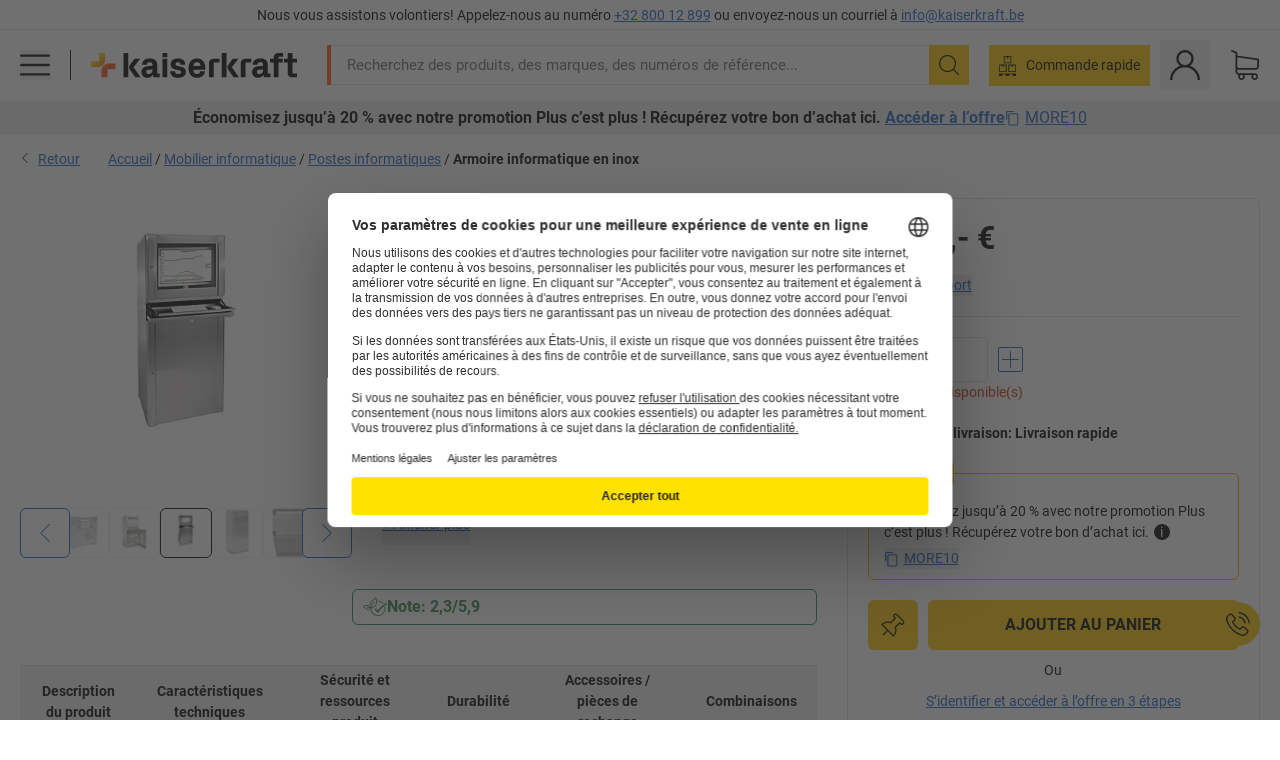

--- FILE ---
content_type: text/html; charset=utf-8
request_url: https://www.kaiserkraft.be/mobilier-informatique/armoires-informatiques/armoire-informatique-en-inox/protection-ip32/p/M1023905/?lang=fr_BE
body_size: 127418
content:
<!doctype html>
								<html lang="fr-BE"><head><title>Armoire informatique en inox: protection IP32 | kaiserkraft</title><meta charSet="utf-8"/><meta http-equiv="x-ua-compatible" content="ie=edge,chrome=1"/><meta name="viewport" content="width=device-width,initial-scale=1,minimum-scale=1,shrink-to-fit=no"/><meta name="apple-mobile-web-app-capable" content="yes"/><meta name="msapplication-tap-highlight" content="no"/><meta name="apple-mobile-web-app-title" content="kaiserkraft"/><meta name="application-name" content="kaiserkraft"/><meta data-react-helmet="true" name="robots" content="index, follow"/><meta data-react-helmet="true" name="description" content="Postes informatiques: Armoire informatique en inox, h x l x p 1600 x 700 x 590 mm, protection IP32 | succès garanti."/><meta data-react-helmet="true" name="twitter:card" content="summary_large_image"/><meta data-react-helmet="true" name="twitter:image" content="//images.kkeu.de/is/image/BEG/Equipement_industriel/Mobilier_informatique/Postes_informatiques/Armoire_informatique_en_inox_pdplarge-mrd--112996_PAM_00_00_00_5302014.jpg"/><meta data-react-helmet="true" property="og:image" content="//images.kkeu.de/is/image/BEG/Equipement_industriel/Mobilier_informatique/Postes_informatiques/Armoire_informatique_en_inox_pdplarge-mrd--112996_PAM_00_00_00_5302014.jpg"/><meta data-react-helmet="true" property="og:image" content="//images.kkeu.de/is/image/BEG/Equipement_industriel/Mobilier_informatique/Postes_informatiques/Armoire_informatique_en_inox_pdplarge-mrd--112996_AFS_00_00_00_20134242.jpg"/><meta data-react-helmet="true" property="og:image" content="//images.kkeu.de/is/image/BEG/Equipement_industriel/Mobilier_informatique/Postes_informatiques/Armoire_informatique_en_inox_pdplarge-mrd--112996_AAS_00_00_00_20135016.jpg"/><meta data-react-helmet="true" property="og:title" content="Armoire informatique en inox: protection IP32 | kaiserkraft"/><meta data-react-helmet="true" name="twitter:title" content="Armoire informatique en inox: protection IP32 | kaiserkraft"/><meta data-react-helmet="true" property="og:description" content="Postes informatiques: Armoire informatique en inox, h x l x p 1600 x 700 x 590 mm, protection IP32 | succès garanti."/><meta data-react-helmet="true" name="twitter:description" content="Postes informatiques: Armoire informatique en inox, h x l x p 1600 x 700 x 590 mm, protection IP32 | succès garanti."/><meta data-react-helmet="true" property="og:url" content="http://kk-frontend.priv.ecom.kkeu.de/mobilier-informatique/armoires-informatiques/armoire-informatique-en-inox/protection-ip32/p/M1023905/?lang=fr_BE"/><meta data-react-helmet="true" property="og:type" content="website"/><meta name="msapplication-config" content="https://media.prod.kkeu.de/dist/kk/browserconfig.xml"/><meta name="msapplication-TileColor" content="#ffffff"/><meta name="theme-color" content="#ffffff"/><link rel="apple-touch-icon" sizes="180x180" href="https://media.prod.kkeu.de/dist/kk/apple-touch-icon.png"/><link rel="icon" type="image/png" sizes="32x32" href="https://media.prod.kkeu.de/dist/kk/favicon-32x32.png"/><link rel="icon" type="image/png" sizes="16x16" href="https://media.prod.kkeu.de/dist/kk/favicon-16x16.png"/><link rel="manifest" href="https://media.prod.kkeu.de/dist/kk/manifest.json"/><link rel="mask-icon" href="https://media.prod.kkeu.de/dist/kk/safari-pinned-tab.svg" color="#ff5a12"/><link rel="preconnect" href="https://web.cmp.usercentrics.eu"/><link rel="dns-prefetch" href="https://web.cmp.usercentrics.eu"/><link rel="preconnect" href="https://media.prod.kkeu.de/dist"/><link rel="dns-prefetch" href="https://media.prod.kkeu.de/dist"/><link rel="preconnect" href="https://images.kkeu.de"/><link rel="dns-prefetch" href="https://images.kkeu.de"/><link data-react-helmet="true" rel="preload" href="https://images.kkeu.de/is/content/BEG/logo-www.kaiserkraft.be-fr_BE" as="image"/><link data-react-helmet="true" rel="preload" href="https://images.kkeu.de/is/content/BEG/logo-claim-www.kaiserkraft.be-fr_BE" as="image" media="(min-width: 1024px)"/><link data-react-helmet="true" rel="canonical" href="https://www.kaiserkraft.be/mobilier-informatique/armoires-informatiques/armoire-informatique-en-inox/protection-ip32/p/M1023905/?lang=fr_BE"/><link data-react-helmet="true" rel="alternate" href="https://www.kaiserkraft.cz/nabytek-pro-vypocetni-techniku/pocitacove-skrine/pocitacova-skrin-z-uslechtile-oceli/stupen-kryti-ip32/p/M1023905/" hrefLang="cs-CZ"/><link data-react-helmet="true" rel="alternate" href="https://www.kaiserkraft.ro/mobilier-pentru-calculatoare/dulapuri-pentru-calculatoare/dulap-pentru-pc-din-inox/tip-de-protectie-ip32/p/M1023905/" hrefLang="ro-RO"/><link data-react-helmet="true" rel="alternate" href="https://www.kaiserkraft.pl/meble-komputerowe/szafki-pod-komputer/szafa-na-komputer-ze-stali-szlachetnej/zabezpieczenie-ip32/p/M1023905/" hrefLang="pl-PL"/><link data-react-helmet="true" rel="alternate" href="https://www.kaiserkraft.de/edv-moebel/pc-schraenke/edelstahl-pc-schrank/schutzart-ip32/p/M1023905/" hrefLang="de-DE"/><link data-react-helmet="true" rel="alternate" href="https://www.kaiserkraft.pt/mobiliario-de-informatica/armarios-para-pcs/armario-em-aco-inoxidavel-para-pc/tipo-de-protecao-ip32/p/M1023905/" hrefLang="pt-PT"/><link data-react-helmet="true" rel="alternate" href="https://www.kaiserkraft.be/mobilier-informatique/armoires-informatiques/armoire-informatique-en-inox/protection-ip32/p/M1023905/?lang=fr_BE" hrefLang="fr-BE"/><link data-react-helmet="true" rel="alternate" href="https://www.kaiserkraft.be/pc-meubelen/pc-kasten/roestvast-stalen-pc-kast/beschermingsklasse-ip32/p/M1023905/" hrefLang="nl-BE"/><link data-react-helmet="true" rel="alternate" href="https://www.kaiserkraft.hu/szamitogepes-butorok/pc-szekrenyek/nemesacel-szamitogepes-szekreny/ip32-es-vedettseg/p/M1023905/" hrefLang="hu-HU"/><link data-react-helmet="true" rel="alternate" href="https://www.kaiserkraft.hr/eop-namjestaj/ormari-za-osobno-racunalo/ormar-za-osobno-racunalo-od-nehrdjajuceg-celika/vrsta-zastite-ip32/p/M1023905/" hrefLang="hr-HR"/><link data-react-helmet="true" rel="alternate" href="https://www.kaiserkraft.fr/mobilier-informatique/armoires-informatiques/armoire-informatique-en-inox/protection-ip32/p/M1023905/" hrefLang="fr-FR"/><link data-react-helmet="true" rel="alternate" href="https://www.kaiserkraft.nl/pc-meubelen/pc-kasten/roestvast-stalen-pc-kast/beschermingsklasse-ip32/p/M1023905/" hrefLang="nl-NL"/><link data-react-helmet="true" rel="alternate" href="https://www.kaiserkraft.sk/nabytok-pre-vypoctovu-techniku/pocitacove-skrine/pocitacova-skrinka-z-uslachtilej-ocele/druh-krytia-ip32/p/M1023905/" hrefLang="sk-SK"/><link data-react-helmet="true" rel="alternate" href="https://www.kaiserkraft.si/pohistvo-za-aop/racunalniske-omarice/racunalniska-omarica-iz-nerjavnega-jekla/razred-zascite-ip32/p/M1023905/" hrefLang="sl-SI"/><link data-react-helmet="true" rel="alternate" href="https://www.kaiserkraft.ie/pc-furniture/pc-cupboards/stainless-steel-pc-cupboard/protection-type-ip32/p/M1023905/" hrefLang="en-IE"/><link data-react-helmet="true" rel="alternate" href="https://www.export.kaiserkraft.com/pc-furniture/pc-cupboards/stainless-steel-pc-cupboard/protection-type-ip32/p/M1023905/" hrefLang="x-default"/><link data-react-helmet="true" rel="alternate" href="https://www.kaiserkraft.ch/edv-moebel/pc-schraenke/edelstahl-pc-schrank/schutzart-ip32/p/M1023905/" hrefLang="de-CH"/><link data-react-helmet="true" rel="alternate" href="https://www.kaiserkraft.ch/mobili-per-pc/armadi-per-pc/armadio-per-pc-in-acciaio-inox/classe-di-protezione-ip32/p/M1023905/?lang=it_CH" hrefLang="it-CH"/><link data-react-helmet="true" rel="alternate" href="https://www.kaiserkraft.ch/mobilier-informatique/armoires-informatiques/armoire-informatique-en-inox/protection-ip32/p/M1023905/?lang=fr_CH" hrefLang="fr-CH"/><link data-react-helmet="true" rel="alternate" href="https://www.kaiserkraft.co.uk/pc-furniture/pc-cupboards/stainless-steel-pc-cupboard/protection-type-ip32/p/M1023905/" hrefLang="en-GB"/><link data-react-helmet="true" rel="alternate" href="https://www.kaiserkraft.it/mobili-per-pc/armadi-per-pc/armadio-per-pc-in-acciaio-inox/classe-di-protezione-ip32/p/M1023905/" hrefLang="it-IT"/><link data-react-helmet="true" rel="alternate" href="https://www.kaiserkraft.es/muebles-para-informatica/armarios-para-pc/armarios-para-pc-de-acero-inoxidable/tipo-de-proteccion-ip32/p/M1023905/" hrefLang="es-ES"/><link data-react-helmet="true" rel="alternate" href="https://www.kaiserkraft.at/edv-moebel/pc-schraenke/edelstahl-pc-schrank/schutzart-ip32/p/M1023905/" hrefLang="de-AT"/><link rel="stylesheet" href="https://media.prod.kkeu.de/dist/kk/srv-css-index.1b518426863f775169f7.css"/><link data-chunk="pdp" rel="stylesheet" href="https://media.prod.kkeu.de/dist/kk/srv-9391.82734e5160f256bf0935.css"/><link data-chunk="pdp" rel="stylesheet" href="https://media.prod.kkeu.de/dist/kk/srv-pdp.1959123b3e19a4c22218.css"/><style>@font-face{font-family:"Roboto Regular";font-display:swap;src:url("https://media.prod.kkeu.de/dist/kk/fonts/roboto-v20-latin-regular.woff2") format("woff2"),url("https://media.prod.kkeu.de/dist/kk/fonts/roboto-v20-latin-regular.woff") format("woff");}@font-face{font-family:"Roboto Bold";font-display:swap;src:url("https://media.prod.kkeu.de/dist/kk/fonts/roboto-v20-latin-700.woff2") format("woff2"),url("https://media.prod.kkeu.de/dist/kk/fonts/roboto-v20-latin-700.woff") format("woff");}@font-face{font-family:"Roboto Condensed Bold";font-display:swap;src:url("https://media.prod.kkeu.de/dist/kk/fonts/RobotoCondensed-Bold.woff2") format("woff2");}</style><script id="usercentrics-cmp" data-settings-id="UqR6jos3_" src="https://web.cmp.usercentrics.eu/ui/loader.js" async=""></script><script type="text/javascript">
			// create dataLayer
			window.dataLayer = window.dataLayer || [];
			function gtag() {
					dataLayer.push(arguments);
			}

			// set „denied" as default for both ad and analytics storage, as well as ad_user_data and ad_personalization,
			gtag("consent", "default", {
					ad_user_data: "denied",
					ad_personalization: "denied",
					ad_storage: "denied",
					analytics_storage: "denied",
					wait_for_update: 2000 // milliseconds to wait for update
			});

			// Enable ads data redaction by default [optional]
			gtag("set", "ads_data_redaction", true);
		</script><script>dataLayer.push({"general":{"country":"be","currency":"EUR","customerId":undefined,"customerType":"B2B","customerClassification":"external","language":"fr_BE","isLoggedIn":false,"sge":"KK","webcode":"0WEB","pagePath":"\u002FPDP\u002FM1023905\u002F","originalLocation":"https:\u002F\u002Fwww.kaiserkraft.be\u002Fmobilier-informatique\u002Farmoires-informatiques\u002Farmoire-informatique-en-inox\u002Fprotection-ip32\u002Fp\u002FM1023905\u002F?lang=fr_BE","pageType":"Product Detail","sfmcId":undefined,"rfMigrated":false,"vsId":"2026-01-14.a0eb9358:4eac94cb","subscriberKey":undefined,"eProc":undefined,"FeatureTogglesEnabled":"FN,SALESFORCE_ABANDONED_CART_UPDATES,PDT_IMPORT_ASSETS_VIA_KAFKA,AA,ID,DZ,AC,AD,AE,AF,AG,HS,HU,GA,AH,FO,FI,JH,AJ,CMS_HEROTEASER_AB_TEST,GC,GD,BO,DQ,AP,IW,AQ,FJ,GE,GF,AR,IR,HC,EC,AT,IG,ED,GG,FA,AW,CE,CI,JN,JM,AX,IY,GH,BB,GI,IQ,BD,GJ,DX,BG,PDT_IMPORT_ATTRIBUTES_VIA_KAFKA,DO,DT,GK,ER,DS,DF,GM,GN,BK,GO,BL,DY,GQ,GR,USE_DEBITOR_FOR_ORDER_APPROVAL_PROCESS,BM,PDT_IMPORT_UNITS_VIA_KAFKA,BN,EA,GS,EY,BP,BR,GU,GV,GW,FU,CP,GX,GY,HY,GZ,HL,BV,BY","FeatureTogglesDisabled":"JF,HB,FD,CW,JI,IT,FM,EX,FG,FW,IN,IH,HK,FZ,AK,EM,EB,AL,EZ,HZ,FP,FB,JJ,EP,CN,HD,IO,CU,BA,HE,ES,BC,EL,FX,HF,HG,BH,BI,DU,HH,CD,JU,GP,CG,CY,DA,IL,FY,DM,CA,FW,DD,BQ,BT,IF,BU,CR,EN,BZ,BW,CS,EXPORT_DATA_TO_ALGOLIA,IK,DI,USERCENTRICS_CMP_BD,JL,HM,FF,FH,EE,JQ,SALESFORCE_CUSTOMER_DATA_SEGMENTATION,DR,INVITATION_REGISTRATION_ENABLED,PRODUCT_SERVICE_NEW_ARTICLE_SCHEMA_GDM,JW,ENKELFAEHIG_VARIANT_SCORE_BE,HP,JE,IV,IZ,JR,JV,HT,JD,JO,PDT_IMPORT_CLASSIFICATIONS_VIA_KAFKA,CH,CF,CJ,EU,DH,CT,CB,DJ,JG,EH,HV,JC,HW,HX,CC,RECENTLY_VIEW_FE,IMPORT_ARTICLE_IN_BATCH,FL,EW,EI,JT,IA,IX,JS,ET,IS,CX,IC,CO,EF,IMPORT_EXPORT_PRICES_IN_BATCH,IJ,JK,DB","experimentId":"test_Moving_Search_Bar","experimentVariant":"B"},"search":{"term":undefined,"count":undefined,"method":undefined,"suggest":undefined,"case":undefined},"event":"initial-meta"});</script><script type="text/plain" data-usercentrics="Google Tag Manager">(function(w,d,s,l,i){w[l]=w[l]||[];w[l].push({'gtm.start':
				new Date().getTime(),event:'gtm.js'});var f=d.getElementsByTagName(s)[0],
				j=d.createElement(s),dl=l!='dataLayer'?'&l='+l:'';j.async=true;
				j.src='https://www.googletagmanager.com/gtm.js?id='+i+dl+"";
				f.parentNode.insertBefore(j,f);
				})(window,document,'script','dataLayer','GTM-PXHWJM2');</script><script data-react-helmet="true">window.hj=window.hj||function(){(hj.q=hj.q||[]).push(arguments);}</script><script data-react-helmet="true" type="application/ld+json">[{"@context":"https://schema.org","@type":"BreadcrumbList","itemListElement":[{"@type":"ListItem","position":1,"item":{"@id":"https://www.kaiserkraft.be","name":"Accueil"}},{"@type":"ListItem","position":2,"item":{"@id":"https://www.kaiserkraft.be/mobilier-informatique/c/89517-KK/","name":"Mobilier informatique"}},{"@type":"ListItem","position":3,"item":{"@id":"https://www.kaiserkraft.be/mobilier-informatique/postes-informatiques/c/89521-KK/","name":"Postes informatiques"}},{"@type":"ListItem","position":4,"item":{"@id":"https://www.kaiserkraft.be/mobilier-informatique/armoires-informatiques/armoire-informatique-en-inox/protection-ip32/p/M1023905/?lang=fr_BE","name":"Armoire informatique en inox"}}]},{"@context":"https://schema.org","@type":"Product","name":"Armoire informatique en inox protection IP32","image":["//images.kkeu.de/is/image/BEG/Equipement_industriel/Mobilier_informatique/Postes_informatiques/Armoire_informatique_en_inox_pdplarge-mrd--112996_PAM_00_00_00_5302014.jpg","//images.kkeu.de/is/image/BEG/Equipement_industriel/Mobilier_informatique/Postes_informatiques/Armoire_informatique_en_inox_pdplarge-mrd--112996_AFS_00_00_00_20134242.jpg","//images.kkeu.de/is/image/BEG/Equipement_industriel/Mobilier_informatique/Postes_informatiques/Armoire_informatique_en_inox_pdplarge-mrd--112996_AAS_00_00_00_20135016.jpg","//images.kkeu.de/is/image/BEG/Equipement_industriel/Mobilier_informatique/Postes_informatiques/Armoire_informatique_en_inox_pdplarge-mrd--112996_AAS_00_00_00_20135017.jpg","//images.kkeu.de/is/image/BEG/Equipement_industriel/Mobilier_informatique/Postes_informatiques/Armoire_informatique_en_inox_pdplarge-mrd--112996_AAS_00_00_00_20135018.jpg","//images.kkeu.de/is/image/BEG/Equipement_industriel/Mobilier_informatique/Postes_informatiques/Armoire_informatique_en_inox_pdplarge-mrd--112996_AAS_00_00_00_20135019.jpg","//images.kkeu.de/is/image/BEG/Equipement_industriel/Mobilier_informatique/Postes_informatiques/Armoire_informatique_en_inox_pdplarge-mrd--112996_AAS_00_00_00_20135020.jpg","//images.kkeu.de/is/image/BEG/Equipement_industriel/Mobilier_informatique/Postes_informatiques/Armoire_informatique_en_inox_pdplarge-mrd--112996_AAS_00_00_00_20135021.jpg","//images.kkeu.de/is/image/BEG/Equipement_industriel/Mobilier_informatique/Postes_informatiques/Armoire_informatique_en_inox_pdplarge-mrd--112996_AFS_00_00_00_5302010.jpg","//images.kkeu.de/is/image/BEG/Equipement_industriel/Mobilier_informatique/Postes_informatiques/Armoire_informatique_en_inox_pdplarge-mrd--112996_AAS_00_00_00_5302011.jpg","//images.kkeu.de/is/image/BEG/Equipement_industriel/Mobilier_informatique/Postes_informatiques/Armoire_informatique_en_inox_pdplarge-mrd--112996_AAS_00_00_00_5302012.jpg","//images.kkeu.de/is/image/BEG/Equipement_industriel/Mobilier_informatique/Postes_informatiques/Armoire_informatique_en_inox_pdplarge-mrd--112996_PDT_00_00_00_5302013.jpg","//images.kkeu.de/is/image/BEG/Equipement_industriel/Mobilier_informatique/Postes_informatiques/Armoire_informatique_en_inox_pdplarge-mrd--112996_PDT_00_00_00_5302015.jpg","//images.kkeu.de/is/image/BEG/Equipement_industriel/Mobilier_informatique/Postes_informatiques/Armoire_informatique_en_inox_pdplarge-mrd--112996_AAS_00_00_00_5659371.jpg"],"category":["Postes informatiques"],"description":"Construction robuste en inox 1.4301 (V2A). Armoires verrouillables. Aération passive par fentes dans les parois.<br/><B>Compartiment pour écran</B><br/>Vitre en verre sécurit (h x l 380 x 460 mm). Dim. int. h x l x p 495 x 630 x 500 mm.<br/><B>Compartiment armoire avec tablette</B><br/>Dim. int. h x l x p 835 x 630 x 500 mm. Pieds pratiques de mise à niveau.<br/><B>Dimensions extérieures</B><br/>Hauteur x largeur x profondeur 1600 x 700 x 590 mm.","sku":"M1023905","mpn":"M1023905","brand":{"@type":"Thing","name":"kaiserkraft"},"offers":{"@type":"Offer","priceCurrency":"EUR","price":"1520","itemCondition":"https://schema.org/NewCondition","availability":"https://schema.org/InStock","url":"https://www.kaiserkraft.be/mobilier-informatique/armoires-informatiques/armoire-informatique-en-inox/protection-ip32/p/M1023905/?lang=fr_BE"}}]</script></head><body class="kk"><noscript><iframe src="https://www.googletagmanager.com/ns.html?id=GTM-PXHWJM2"
		height="0" width="0" style="display:none;visibility:hidden"></iframe></noscript><div id="root"><div data-hydration-id="MainMenu"><div aria-hidden="true" data-test-id="backdrop" class="fixed bg-black invisible _3Pq1tmyn9E8ApqRdbi-f-k"><div class="hidden s:block lg:hidden _2T6QzL8Rk4jZ3dnar2tUgq"><svg xmlns="http://www.w3.org/2000/svg" viewBox="0 0 64 64" class="icon absolute"><path d="M4.59 59.41a2 2 0 0 0 2.83 0L32 34.83l24.59 24.58a2 2 0 0 0 2.83-2.83L34.83 32 59.41 7.41a2 2 0 0 0-2.83-2.83L32 29.17 7.41 4.59a2 2 0 0 0-2.82 2.82L29.17 32 4.59 56.59a2 2 0 0 0 0 2.82z"></path></svg></div></div><div data-test-id="main-menu-id" class="_3Dl1E4quL93Sgfou1thnLe"><div data-test-id="navigation-header" class="_1S5ddB3buW8VYevhmfdrP"><button data-test-id="navigation-header-back-btn"><svg xmlns="http://www.w3.org/2000/svg" viewBox="0 0 477.175 477.175" style="enable-background:new 0 0 477.175 477.175" xml:space="preserve"><path d="m145.188 238.575 215.5-215.5c5.3-5.3 5.3-13.8 0-19.1s-13.8-5.3-19.1 0l-225.1 225.1c-5.3 5.3-5.3 13.8 0 19.1l225.1 225c2.6 2.6 6.1 4 9.5 4s6.9-1.3 9.5-4c5.3-5.3 5.3-13.8 0-19.1l-215.4-215.5z"></path></svg></button><span></span><button data-test-id="navigation-header-close-btn"><svg xmlns="http://www.w3.org/2000/svg" viewBox="0 0 64 64"><path d="M4.59 59.41a2 2 0 0 0 2.83 0L32 34.83l24.59 24.58a2 2 0 0 0 2.83-2.83L34.83 32 59.41 7.41a2 2 0 0 0-2.83-2.83L32 29.17 7.41 4.59a2 2 0 0 0-2.82 2.82L29.17 32 4.59 56.59a2 2 0 0 0 0 2.82z"></path></svg></button></div><div class="flex items-center relative justify-between p-3 min-h-[80px] md:min-h-[100px]"><div class="inline-block" data-test-id="main-menu-button-id"><a href="https://www.kaiserkraft.be?lang=fr_BE" rel="noreferrer" data-test-id="main-menu-logo-link-id" data-test-to="https://www.kaiserkraft.be?lang=fr_BE" class="flex items-center relative _16Ak9eI853xmIhdZsLo0IP   "><div class="_1KYWN1PFEIkkVJLnMHvAD1"><div data-test-id="default-logo" class="qI9fRXvHm8ZB1La_52-xE _2r2oaq34D77cyx8FCNYORe"><img alt="Logo kaiserkraft" src="https://images.kkeu.de/is/content/BEG/logo-www.kaiserkraft.be-fr_BE" class="_2mH70ilIH4Odp0Ye5evM2q" loading="lazy"/><img alt="Logo kaiserkraft - succès garanti." src="https://images.kkeu.de/is/content/BEG/logo-claim-www.kaiserkraft.be-fr_BE" class="_3whJngDhywMmdavuExTbKW" loading="lazy"/></div></div></a></div><button aria-label="close"><svg xmlns="http://www.w3.org/2000/svg" viewBox="0 0 64 64" class="w-3 h-3"><path d="M4.59 59.41a2 2 0 0 0 2.83 0L32 34.83l24.59 24.58a2 2 0 0 0 2.83-2.83L34.83 32 59.41 7.41a2 2 0 0 0-2.83-2.83L32 29.17 7.41 4.59a2 2 0 0 0-2.82 2.82L29.17 32 4.59 56.59a2 2 0 0 0 0 2.82z"></path></svg></button></div><div class="_1JVFGHP0Jv9e7Bw54kNuX7"><nav role="navigation"><ul class="_3b1PremiufezVdjV7uRhqR" data-test-id="top-categories-id"><li class="h-6 _3C18u51qNtHYST5eFerKey " data-test-id="top-categories-category-id"><button class="flex items-center relative py-0 px-3 w-full h-full text-left"><i class="_1TAyCbMN1saLLoKvff_ZXJ"><div class="scene7-icon" data-test-id="scene-7-icon"><span class="isvg "></span></div></i><span class="J645zMlEsfbRxEfTa2oVo">Bureaux</span><i class="_3prkcjR_Lx9SXambLEmYip"><svg xmlns="http://www.w3.org/2000/svg" viewBox="0 0 477.175 477.175" style="enable-background:new 0 0 477.175 477.175" xml:space="preserve"><path d="m360.731 229.075-225.1-225.1c-5.3-5.3-13.8-5.3-19.1 0s-5.3 13.8 0 19.1l215.5 215.5-215.5 215.5c-5.3 5.3-5.3 13.8 0 19.1 2.6 2.6 6.1 4 9.5 4 3.4 0 6.9-1.3 9.5-4l225.1-225.1c5.3-5.2 5.3-13.8.1-19z"></path></svg></i><div class="bg-white _242xmHloUGbjIftikQtBh_" data-test-id="categories-id"><div class="flex items-center relative justify-between p-3 min-h-[80px] md:min-h-[100px] mt-[50px] md:mt-0 max-md:min-h-0 max-md:p-0"><div class="max-w-full" data-test-id="view-all-category-id"><div class="hidden md:block font-bold capitalize leading-normal mb-1 text-lg overflow-hidden text-ellipsis mb-3">Bureaux</div></div></div><ul class="overflow-y-scroll h-full"><li data-test-id="category-id" class="border-t last:border-b border-solid border-kk-grey-200"><a href="/mobilier-de-bureau/c/62861-KK/?lang=fr_BE" rel="noreferrer" data-test-id="internal-link" data-test-to="/mobilier-de-bureau/c/62861-KK/?lang=fr_BE" class="flex items-center justify-between px-3 text-lg h-6 hover:bg-kk-blue-100 focus-visible:bg-kk-blue-100 focus-visible:outline-0 text-black no-underline   "><span class="overflow-hidden text-ellipsis mr-2">Mobilier de bureau</span><svg xmlns="http://www.w3.org/2000/svg" viewBox="0 0 477.175 477.175" style="enable-background:new 0 0 477.175 477.175" xml:space="preserve" class="icon text-base"><path d="m360.731 229.075-225.1-225.1c-5.3-5.3-13.8-5.3-19.1 0s-5.3 13.8 0 19.1l215.5 215.5-215.5 215.5c-5.3 5.3-5.3 13.8 0 19.1 2.6 2.6 6.1 4 9.5 4 3.4 0 6.9-1.3 9.5-4l225.1-225.1c5.3-5.2 5.3-13.8.1-19z"></path></svg></a><div class="bg-white _3Y2IHryH1JccHvivtOWQBN" data-test-id="sub-categories-id"><div class="flex items-center relative justify-between p-3 min-h-[80px] md:min-h-[100px] md:mt-0 max-md:py-2 max-md:min-h-[50px] mt-[50px]" data-test-id="category-overview-link"><div class="max-w-full" data-test-id="view-all-category-id"><div class="hidden md:block font-bold capitalize leading-normal mb-1 text-lg overflow-hidden text-ellipsis">Mobilier de bureau</div><a href="/mobilier-de-bureau/c/62861-KK/?lang=fr_BE" rel="noreferrer" data-test-id="internal-link" data-test-to="/mobilier-de-bureau/c/62861-KK/?lang=fr_BE" class="text-[16px] sm:text-base _3IoTGyPDlUo0oMRGlzerr0  ">Tout afficher</a></div></div><ul><li data-test-id="subcategory-id" class="border-t last:border-b border-solid border-transparent"><a href="/mobilier-de-bureau/chaises-de-bureau/c/74045-KK/?lang=fr_BE" rel="noreferrer" data-test-id="internal-link" data-test-to="/mobilier-de-bureau/chaises-de-bureau/c/74045-KK/?lang=fr_BE" class="flex items-center px-3 text-lg h-6 hover:bg-kk-blue-100 focus-visible:bg-kk-blue-100 focus-visible:outline-0   "><span class="_89mRphD1AZR6dVechY45-"></span><span class="overflow-hidden text-ellipsis mr-2">Chaises de bureau</span></a></li><li data-test-id="subcategory-id" class="border-t last:border-b border-solid border-transparent"><a href="/mobilier-de-bureau/bureaux-assis-debout-electriques/c/1082501-KK/?lang=fr_BE" rel="noreferrer" data-test-id="internal-link" data-test-to="/mobilier-de-bureau/bureaux-assis-debout-electriques/c/1082501-KK/?lang=fr_BE" class="flex items-center px-3 text-lg h-6 hover:bg-kk-blue-100 focus-visible:bg-kk-blue-100 focus-visible:outline-0   "><span class="_89mRphD1AZR6dVechY45-"></span><span class="overflow-hidden text-ellipsis mr-2">Bureaux assis-debout électriques</span></a></li><li data-test-id="subcategory-id" class="border-t last:border-b border-solid border-transparent"><a href="/mobilier-de-bureau/armoires-de-bureau/c/74043_1-KK/?lang=fr_BE" rel="noreferrer" data-test-id="internal-link" data-test-to="/mobilier-de-bureau/armoires-de-bureau/c/74043_1-KK/?lang=fr_BE" class="flex items-center px-3 text-lg h-6 hover:bg-kk-blue-100 focus-visible:bg-kk-blue-100 focus-visible:outline-0   "><span class="_89mRphD1AZR6dVechY45-"></span><span class="overflow-hidden text-ellipsis mr-2">Armoires de bureau</span></a></li><li data-test-id="subcategory-id" class="border-t last:border-b border-solid border-transparent"><a href="/mobilier-de-bureau/chaises-empilables-chaises-de-reunion/c/62774_2-KK/?lang=fr_BE" rel="noreferrer" data-test-id="internal-link" data-test-to="/mobilier-de-bureau/chaises-empilables-chaises-de-reunion/c/62774_2-KK/?lang=fr_BE" class="flex items-center px-3 text-lg h-6 hover:bg-kk-blue-100 focus-visible:bg-kk-blue-100 focus-visible:outline-0   "><span class="_89mRphD1AZR6dVechY45-"></span><span class="overflow-hidden text-ellipsis mr-2">Chaises empilables, chaises de réunion</span></a></li><li data-test-id="subcategory-id" class="border-t last:border-b border-solid border-transparent"><a href="/mobilier-de-bureau/tables-de-conference/c/63685-KK/?lang=fr_BE" rel="noreferrer" data-test-id="internal-link" data-test-to="/mobilier-de-bureau/tables-de-conference/c/63685-KK/?lang=fr_BE" class="flex items-center px-3 text-lg h-6 hover:bg-kk-blue-100 focus-visible:bg-kk-blue-100 focus-visible:outline-0   "><span class="_89mRphD1AZR6dVechY45-"></span><span class="overflow-hidden text-ellipsis mr-2">Tables de conférence</span></a></li><li data-test-id="subcategory-id" class="border-t last:border-b border-solid border-transparent"><a href="/mobilier-de-bureau/cloisons-de-bureau/c/63906-KK/?lang=fr_BE" rel="noreferrer" data-test-id="internal-link" data-test-to="/mobilier-de-bureau/cloisons-de-bureau/c/63906-KK/?lang=fr_BE" class="flex items-center px-3 text-lg h-6 hover:bg-kk-blue-100 focus-visible:bg-kk-blue-100 focus-visible:outline-0   "><span class="_89mRphD1AZR6dVechY45-"></span><span class="overflow-hidden text-ellipsis mr-2">Cloisons de bureau</span></a></li><li data-test-id="subcategory-id" class="border-t last:border-b border-solid border-transparent"><a href="/mobilier-de-bureau/tabourets-de-bureau/c/16073402-KK/?lang=fr_BE" rel="noreferrer" data-test-id="internal-link" data-test-to="/mobilier-de-bureau/tabourets-de-bureau/c/16073402-KK/?lang=fr_BE" class="flex items-center px-3 text-lg h-6 hover:bg-kk-blue-100 focus-visible:bg-kk-blue-100 focus-visible:outline-0   "><span class="_89mRphD1AZR6dVechY45-"></span><span class="overflow-hidden text-ellipsis mr-2">Tabourets de bureau</span></a></li><li data-test-id="subcategory-id" class="border-t last:border-b border-solid border-transparent"><a href="/mobilier-de-bureau/rayonnages-pour-archives/c/62869_1-KK/?lang=fr_BE" rel="noreferrer" data-test-id="internal-link" data-test-to="/mobilier-de-bureau/rayonnages-pour-archives/c/62869_1-KK/?lang=fr_BE" class="flex items-center px-3 text-lg h-6 hover:bg-kk-blue-100 focus-visible:bg-kk-blue-100 focus-visible:outline-0   "><span class="_89mRphD1AZR6dVechY45-"></span><span class="overflow-hidden text-ellipsis mr-2">Rayonnages pour archives</span></a></li><li data-test-id="subcategory-id" class="border-t last:border-b border-solid border-transparent"><a href="/mobilier-de-bureau/armoires-et-classeurs-a-dossiers-suspendus/c/74099_1-KK/?lang=fr_BE" rel="noreferrer" data-test-id="internal-link" data-test-to="/mobilier-de-bureau/armoires-et-classeurs-a-dossiers-suspendus/c/74099_1-KK/?lang=fr_BE" class="flex items-center px-3 text-lg h-6 hover:bg-kk-blue-100 focus-visible:bg-kk-blue-100 focus-visible:outline-0   "><span class="_89mRphD1AZR6dVechY45-"></span><span class="overflow-hidden text-ellipsis mr-2">Armoires et classeurs à dossiers suspendus</span></a></li><li data-test-id="subcategory-id" class="border-t last:border-b border-solid border-transparent"><a href="/mobilier-de-bureau/armoires-a-cles/c/1107932-KK/?lang=fr_BE" rel="noreferrer" data-test-id="internal-link" data-test-to="/mobilier-de-bureau/armoires-a-cles/c/1107932-KK/?lang=fr_BE" class="flex items-center px-3 text-lg h-6 hover:bg-kk-blue-100 focus-visible:bg-kk-blue-100 focus-visible:outline-0   "><span class="_89mRphD1AZR6dVechY45-"></span><span class="overflow-hidden text-ellipsis mr-2">Armoires à clés</span></a></li><li data-test-id="subcategory-id" class="border-t last:border-b border-solid border-transparent"><a href="/mobilier-de-bureau/caissons-roulants-caissons-fixes/c/63901-KK/?lang=fr_BE" rel="noreferrer" data-test-id="internal-link" data-test-to="/mobilier-de-bureau/caissons-roulants-caissons-fixes/c/63901-KK/?lang=fr_BE" class="flex items-center px-3 text-lg h-6 hover:bg-kk-blue-100 focus-visible:bg-kk-blue-100 focus-visible:outline-0   "><span class="_89mRphD1AZR6dVechY45-"></span><span class="overflow-hidden text-ellipsis mr-2">Caissons roulants, caissons fixes</span></a></li><li data-test-id="subcategory-id" class="border-t last:border-b border-solid border-transparent"><a href="/mobilier-de-bureau/bureaux-d-entreprises/c/63686_2-KK/?lang=fr_BE" rel="noreferrer" data-test-id="internal-link" data-test-to="/mobilier-de-bureau/bureaux-d-entreprises/c/63686_2-KK/?lang=fr_BE" class="flex items-center px-3 text-lg h-6 hover:bg-kk-blue-100 focus-visible:bg-kk-blue-100 focus-visible:outline-0   "><span class="_89mRphD1AZR6dVechY45-"></span><span class="overflow-hidden text-ellipsis mr-2">Bureaux d&#x27;entreprises</span></a></li><li data-test-id="subcategory-id" class="border-t last:border-b border-solid border-transparent"><a href="/mobilier-de-bureau/armoires-a-vitrine/c/1106835_1-KK/?lang=fr_BE" rel="noreferrer" data-test-id="internal-link" data-test-to="/mobilier-de-bureau/armoires-a-vitrine/c/1106835_1-KK/?lang=fr_BE" class="flex items-center px-3 text-lg h-6 hover:bg-kk-blue-100 focus-visible:bg-kk-blue-100 focus-visible:outline-0   "><span class="_89mRphD1AZR6dVechY45-"></span><span class="overflow-hidden text-ellipsis mr-2">Armoires à vitrine</span></a></li><li data-test-id="subcategory-id" class="border-t last:border-b border-solid border-transparent"><a href="/mobilier-de-bureau/tables-de-cafeteria-et-mange-debout/c/1029797-KK/?lang=fr_BE" rel="noreferrer" data-test-id="internal-link" data-test-to="/mobilier-de-bureau/tables-de-cafeteria-et-mange-debout/c/1029797-KK/?lang=fr_BE" class="flex items-center px-3 text-lg h-6 hover:bg-kk-blue-100 focus-visible:bg-kk-blue-100 focus-visible:outline-0   "><span class="_89mRphD1AZR6dVechY45-"></span><span class="overflow-hidden text-ellipsis mr-2">Tables de cafétéria et mange-debout</span></a></li><li data-test-id="subcategory-id" class="border-t last:border-b border-solid border-transparent"><a href="/mobilier-de-bureau/tabourets-de-bar-et-chaises-de-bar/c/62772-KK/?lang=fr_BE" rel="noreferrer" data-test-id="internal-link" data-test-to="/mobilier-de-bureau/tabourets-de-bar-et-chaises-de-bar/c/62772-KK/?lang=fr_BE" class="flex items-center px-3 text-lg h-6 hover:bg-kk-blue-100 focus-visible:bg-kk-blue-100 focus-visible:outline-0   "><span class="_89mRphD1AZR6dVechY45-"></span><span class="overflow-hidden text-ellipsis mr-2">Tabourets de bar et chaises de bar</span></a></li><li data-test-id="subcategory-id" class="border-t last:border-b border-solid border-transparent"><a href="/mobilier-de-bureau/mobilier-de-reception/c/10815028-KK/?lang=fr_BE" rel="noreferrer" data-test-id="internal-link" data-test-to="/mobilier-de-bureau/mobilier-de-reception/c/10815028-KK/?lang=fr_BE" class="flex items-center px-3 text-lg h-6 hover:bg-kk-blue-100 focus-visible:bg-kk-blue-100 focus-visible:outline-0   "><span class="_89mRphD1AZR6dVechY45-"></span><span class="overflow-hidden text-ellipsis mr-2">Mobilier de réception</span></a></li><li data-test-id="subcategory-id" class="border-t last:border-b border-solid border-transparent"><a href="/mobilier-de-bureau/armoires-basses/c/17060987-KK/?lang=fr_BE" rel="noreferrer" data-test-id="internal-link" data-test-to="/mobilier-de-bureau/armoires-basses/c/17060987-KK/?lang=fr_BE" class="flex items-center px-3 text-lg h-6 hover:bg-kk-blue-100 focus-visible:bg-kk-blue-100 focus-visible:outline-0   "><span class="_89mRphD1AZR6dVechY45-"></span><span class="overflow-hidden text-ellipsis mr-2">Armoires basses</span></a></li><li data-test-id="subcategory-id" class="border-t last:border-b border-solid border-transparent"><a href="/mobilier-de-bureau/rayonnages-de-bureau/c/62870_2-KK/?lang=fr_BE" rel="noreferrer" data-test-id="internal-link" data-test-to="/mobilier-de-bureau/rayonnages-de-bureau/c/62870_2-KK/?lang=fr_BE" class="flex items-center px-3 text-lg h-6 hover:bg-kk-blue-100 focus-visible:bg-kk-blue-100 focus-visible:outline-0   "><span class="_89mRphD1AZR6dVechY45-"></span><span class="overflow-hidden text-ellipsis mr-2">Rayonnages de bureau</span></a></li><li data-test-id="subcategory-id" class="border-t last:border-b border-solid border-transparent"><a href="/mobilier-de-bureau/bureaux-complets/c/63911-KK/?lang=fr_BE" rel="noreferrer" data-test-id="internal-link" data-test-to="/mobilier-de-bureau/bureaux-complets/c/63911-KK/?lang=fr_BE" class="flex items-center px-3 text-lg h-6 hover:bg-kk-blue-100 focus-visible:bg-kk-blue-100 focus-visible:outline-0   "><span class="_89mRphD1AZR6dVechY45-"></span><span class="overflow-hidden text-ellipsis mr-2">Bureaux complets</span></a></li></ul></div></li><li data-test-id="category-id" class="border-t last:border-b border-solid border-kk-grey-200"><a href="/equipement-de-bureau/c/62844-KK/?lang=fr_BE" rel="noreferrer" data-test-id="internal-link" data-test-to="/equipement-de-bureau/c/62844-KK/?lang=fr_BE" class="flex items-center justify-between px-3 text-lg h-6 hover:bg-kk-blue-100 focus-visible:bg-kk-blue-100 focus-visible:outline-0 text-black no-underline   "><span class="overflow-hidden text-ellipsis mr-2">Équipement de bureau</span><svg xmlns="http://www.w3.org/2000/svg" viewBox="0 0 477.175 477.175" style="enable-background:new 0 0 477.175 477.175" xml:space="preserve" class="icon text-base"><path d="m360.731 229.075-225.1-225.1c-5.3-5.3-13.8-5.3-19.1 0s-5.3 13.8 0 19.1l215.5 215.5-215.5 215.5c-5.3 5.3-5.3 13.8 0 19.1 2.6 2.6 6.1 4 9.5 4 3.4 0 6.9-1.3 9.5-4l225.1-225.1c5.3-5.2 5.3-13.8.1-19z"></path></svg></a><div class="bg-white _3Y2IHryH1JccHvivtOWQBN" data-test-id="sub-categories-id"><div class="flex items-center relative justify-between p-3 min-h-[80px] md:min-h-[100px] md:mt-0 max-md:py-2 max-md:min-h-[50px] mt-[50px]" data-test-id="category-overview-link"><div class="max-w-full" data-test-id="view-all-category-id"><div class="hidden md:block font-bold capitalize leading-normal mb-1 text-lg overflow-hidden text-ellipsis">Équipement de bureau</div><a href="/equipement-de-bureau/c/62844-KK/?lang=fr_BE" rel="noreferrer" data-test-id="internal-link" data-test-to="/equipement-de-bureau/c/62844-KK/?lang=fr_BE" class="text-[16px] sm:text-base _3IoTGyPDlUo0oMRGlzerr0  ">Tout afficher</a></div></div><ul><li data-test-id="subcategory-id" class="border-t last:border-b border-solid border-transparent"><a href="/equipement-de-bureau/accessoires-de-bureau/c/72988-KK/?lang=fr_BE" rel="noreferrer" data-test-id="internal-link" data-test-to="/equipement-de-bureau/accessoires-de-bureau/c/72988-KK/?lang=fr_BE" class="flex items-center px-3 text-lg h-6 hover:bg-kk-blue-100 focus-visible:bg-kk-blue-100 focus-visible:outline-0   "><span class="_89mRphD1AZR6dVechY45-"></span><span class="overflow-hidden text-ellipsis mr-2">Accessoires de bureau</span></a></li><li data-test-id="subcategory-id" class="border-t last:border-b border-solid border-transparent"><a href="/equipement-de-bureau/porte-affiches/c/74097-KK/?lang=fr_BE" rel="noreferrer" data-test-id="internal-link" data-test-to="/equipement-de-bureau/porte-affiches/c/74097-KK/?lang=fr_BE" class="flex items-center px-3 text-lg h-6 hover:bg-kk-blue-100 focus-visible:bg-kk-blue-100 focus-visible:outline-0   "><span class="_89mRphD1AZR6dVechY45-"></span><span class="overflow-hidden text-ellipsis mr-2">Porte-affiches</span></a></li><li data-test-id="subcategory-id" class="border-t last:border-b border-solid border-transparent"><a href="/equipement-de-bureau/porte-manteaux/c/63898_1-KK/?lang=fr_BE" rel="noreferrer" data-test-id="internal-link" data-test-to="/equipement-de-bureau/porte-manteaux/c/63898_1-KK/?lang=fr_BE" class="flex items-center px-3 text-lg h-6 hover:bg-kk-blue-100 focus-visible:bg-kk-blue-100 focus-visible:outline-0   "><span class="_89mRphD1AZR6dVechY45-"></span><span class="overflow-hidden text-ellipsis mr-2">Porte-manteaux</span></a></li><li data-test-id="subcategory-id" class="border-t last:border-b border-solid border-transparent"><a href="/equipement-de-bureau/plaques-de-porte-panneaux-d-information/c/63894-KK/?lang=fr_BE" rel="noreferrer" data-test-id="internal-link" data-test-to="/equipement-de-bureau/plaques-de-porte-panneaux-d-information/c/63894-KK/?lang=fr_BE" class="flex items-center px-3 text-lg h-6 hover:bg-kk-blue-100 focus-visible:bg-kk-blue-100 focus-visible:outline-0   "><span class="_89mRphD1AZR6dVechY45-"></span><span class="overflow-hidden text-ellipsis mr-2">Plaques de porte, panneaux d&#x27;information</span></a></li><li data-test-id="subcategory-id" class="border-t last:border-b border-solid border-transparent"><a href="/equipement-de-bureau/systemes-de-classement/c/63893-KK/?lang=fr_BE" rel="noreferrer" data-test-id="internal-link" data-test-to="/equipement-de-bureau/systemes-de-classement/c/63893-KK/?lang=fr_BE" class="flex items-center px-3 text-lg h-6 hover:bg-kk-blue-100 focus-visible:bg-kk-blue-100 focus-visible:outline-0   "><span class="_89mRphD1AZR6dVechY45-"></span><span class="overflow-hidden text-ellipsis mr-2">Systèmes de classement</span></a></li><li data-test-id="subcategory-id" class="border-t last:border-b border-solid border-transparent"><a href="/equipement-de-bureau/marchepieds-roulants/c/63902-KK/?lang=fr_BE" rel="noreferrer" data-test-id="internal-link" data-test-to="/equipement-de-bureau/marchepieds-roulants/c/63902-KK/?lang=fr_BE" class="flex items-center px-3 text-lg h-6 hover:bg-kk-blue-100 focus-visible:bg-kk-blue-100 focus-visible:outline-0   "><span class="_89mRphD1AZR6dVechY45-"></span><span class="overflow-hidden text-ellipsis mr-2">Marchepieds roulants</span></a></li><li data-test-id="subcategory-id" class="border-t last:border-b border-solid border-transparent"><a href="/equipement-de-bureau/lampes-de-bureau/c/64017_2-KK/?lang=fr_BE" rel="noreferrer" data-test-id="internal-link" data-test-to="/equipement-de-bureau/lampes-de-bureau/c/64017_2-KK/?lang=fr_BE" class="flex items-center px-3 text-lg h-6 hover:bg-kk-blue-100 focus-visible:bg-kk-blue-100 focus-visible:outline-0   "><span class="_89mRphD1AZR6dVechY45-"></span><span class="overflow-hidden text-ellipsis mr-2">Lampes de bureau</span></a></li><li data-test-id="subcategory-id" class="border-t last:border-b border-solid border-transparent"><a href="/equipement-de-bureau/horloges-murales/c/63907_1-KK/?lang=fr_BE" rel="noreferrer" data-test-id="internal-link" data-test-to="/equipement-de-bureau/horloges-murales/c/63907_1-KK/?lang=fr_BE" class="flex items-center px-3 text-lg h-6 hover:bg-kk-blue-100 focus-visible:bg-kk-blue-100 focus-visible:outline-0   "><span class="_89mRphD1AZR6dVechY45-"></span><span class="overflow-hidden text-ellipsis mr-2">Horloges murales</span></a></li><li data-test-id="subcategory-id" class="border-t last:border-b border-solid border-transparent"><a href="/equipement-de-bureau/tapis-de-protection-de-sol/c/63895-KK/?lang=fr_BE" rel="noreferrer" data-test-id="internal-link" data-test-to="/equipement-de-bureau/tapis-de-protection-de-sol/c/63895-KK/?lang=fr_BE" class="flex items-center px-3 text-lg h-6 hover:bg-kk-blue-100 focus-visible:bg-kk-blue-100 focus-visible:outline-0   "><span class="_89mRphD1AZR6dVechY45-"></span><span class="overflow-hidden text-ellipsis mr-2">Tapis de protection de sol</span></a></li><li data-test-id="subcategory-id" class="border-t last:border-b border-solid border-transparent"><a href="/equipement-de-bureau/destructeurs-de-documents/c/1029767-KK/?lang=fr_BE" rel="noreferrer" data-test-id="internal-link" data-test-to="/equipement-de-bureau/destructeurs-de-documents/c/1029767-KK/?lang=fr_BE" class="flex items-center px-3 text-lg h-6 hover:bg-kk-blue-100 focus-visible:bg-kk-blue-100 focus-visible:outline-0   "><span class="_89mRphD1AZR6dVechY45-"></span><span class="overflow-hidden text-ellipsis mr-2">Destructeurs de documents</span></a></li><li data-test-id="subcategory-id" class="border-t last:border-b border-solid border-transparent"><a href="/equipement-de-bureau/rehausses-ecritoires/c/63903-KK/?lang=fr_BE" rel="noreferrer" data-test-id="internal-link" data-test-to="/equipement-de-bureau/rehausses-ecritoires/c/63903-KK/?lang=fr_BE" class="flex items-center px-3 text-lg h-6 hover:bg-kk-blue-100 focus-visible:bg-kk-blue-100 focus-visible:outline-0   "><span class="_89mRphD1AZR6dVechY45-"></span><span class="overflow-hidden text-ellipsis mr-2">Rehausses écritoires</span></a></li><li data-test-id="subcategory-id" class="border-t last:border-b border-solid border-transparent"><a href="/equipement-de-bureau/plaques-signaletiques/c/63882-KK/?lang=fr_BE" rel="noreferrer" data-test-id="internal-link" data-test-to="/equipement-de-bureau/plaques-signaletiques/c/63882-KK/?lang=fr_BE" class="flex items-center px-3 text-lg h-6 hover:bg-kk-blue-100 focus-visible:bg-kk-blue-100 focus-visible:outline-0   "><span class="_89mRphD1AZR6dVechY45-"></span><span class="overflow-hidden text-ellipsis mr-2">Plaques signalétiques</span></a></li><li data-test-id="subcategory-id" class="border-t last:border-b border-solid border-transparent"><a href="/equipement-de-bureau/supports-pour-tablettes-tactiles-et-ordinateurs/c/11418702-KK/?lang=fr_BE" rel="noreferrer" data-test-id="internal-link" data-test-to="/equipement-de-bureau/supports-pour-tablettes-tactiles-et-ordinateurs/c/11418702-KK/?lang=fr_BE" class="flex items-center px-3 text-lg h-6 hover:bg-kk-blue-100 focus-visible:bg-kk-blue-100 focus-visible:outline-0   "><span class="_89mRphD1AZR6dVechY45-"></span><span class="overflow-hidden text-ellipsis mr-2">Supports pour tablettes tactiles et ordinateurs</span></a></li><li data-test-id="subcategory-id" class="border-t last:border-b border-solid border-transparent"><a href="/equipement-de-bureau/repose-pieds-bureau/c/1151164-KK/?lang=fr_BE" rel="noreferrer" data-test-id="internal-link" data-test-to="/equipement-de-bureau/repose-pieds-bureau/c/1151164-KK/?lang=fr_BE" class="flex items-center px-3 text-lg h-6 hover:bg-kk-blue-100 focus-visible:bg-kk-blue-100 focus-visible:outline-0   "><span class="_89mRphD1AZR6dVechY45-"></span><span class="overflow-hidden text-ellipsis mr-2">Repose-pieds bureau</span></a></li><li data-test-id="subcategory-id" class="border-t last:border-b border-solid border-transparent"><a href="/equipement-de-bureau/machines-de-bureau/c/63896-KK/?lang=fr_BE" rel="noreferrer" data-test-id="internal-link" data-test-to="/equipement-de-bureau/machines-de-bureau/c/63896-KK/?lang=fr_BE" class="flex items-center px-3 text-lg h-6 hover:bg-kk-blue-100 focus-visible:bg-kk-blue-100 focus-visible:outline-0   "><span class="_89mRphD1AZR6dVechY45-"></span><span class="overflow-hidden text-ellipsis mr-2">Machines de bureau</span></a></li><li data-test-id="subcategory-id" class="border-t last:border-b border-solid border-transparent"><a href="/equipement-de-bureau/porte-parapluies/c/1029808-KK/?lang=fr_BE" rel="noreferrer" data-test-id="internal-link" data-test-to="/equipement-de-bureau/porte-parapluies/c/1029808-KK/?lang=fr_BE" class="flex items-center px-3 text-lg h-6 hover:bg-kk-blue-100 focus-visible:bg-kk-blue-100 focus-visible:outline-0   "><span class="_89mRphD1AZR6dVechY45-"></span><span class="overflow-hidden text-ellipsis mr-2">Porte-parapluies</span></a></li><li data-test-id="subcategory-id" class="border-t last:border-b border-solid border-transparent"><a href="/equipement-de-bureau/pointeuses/c/1029788-KK/?lang=fr_BE" rel="noreferrer" data-test-id="internal-link" data-test-to="/equipement-de-bureau/pointeuses/c/1029788-KK/?lang=fr_BE" class="flex items-center px-3 text-lg h-6 hover:bg-kk-blue-100 focus-visible:bg-kk-blue-100 focus-visible:outline-0   "><span class="_89mRphD1AZR6dVechY45-"></span><span class="overflow-hidden text-ellipsis mr-2">Pointeuses</span></a></li><li data-test-id="subcategory-id" class="border-t last:border-b border-solid border-transparent"><a href="/equipement-de-bureau/cale-portes/c/4198486-KK/?lang=fr_BE" rel="noreferrer" data-test-id="internal-link" data-test-to="/equipement-de-bureau/cale-portes/c/4198486-KK/?lang=fr_BE" class="flex items-center px-3 text-lg h-6 hover:bg-kk-blue-100 focus-visible:bg-kk-blue-100 focus-visible:outline-0   "><span class="_89mRphD1AZR6dVechY45-"></span><span class="overflow-hidden text-ellipsis mr-2">Cale-portes</span></a></li><li data-test-id="subcategory-id" class="border-t last:border-b border-solid border-transparent"><a href="/equipement-de-bureau/machines-a-plastifier/c/1029769-KK/?lang=fr_BE" rel="noreferrer" data-test-id="internal-link" data-test-to="/equipement-de-bureau/machines-a-plastifier/c/1029769-KK/?lang=fr_BE" class="flex items-center px-3 text-lg h-6 hover:bg-kk-blue-100 focus-visible:bg-kk-blue-100 focus-visible:outline-0   "><span class="_89mRphD1AZR6dVechY45-"></span><span class="overflow-hidden text-ellipsis mr-2">Machines à plastifier</span></a></li><li data-test-id="subcategory-id" class="border-t last:border-b border-solid border-transparent"><a href="/equipement-de-bureau/compteurs-de-monnaie-et-de-billets/c/1107934-KK/?lang=fr_BE" rel="noreferrer" data-test-id="internal-link" data-test-to="/equipement-de-bureau/compteurs-de-monnaie-et-de-billets/c/1107934-KK/?lang=fr_BE" class="flex items-center px-3 text-lg h-6 hover:bg-kk-blue-100 focus-visible:bg-kk-blue-100 focus-visible:outline-0   "><span class="_89mRphD1AZR6dVechY45-"></span><span class="overflow-hidden text-ellipsis mr-2">Compteurs de monnaie et de billets</span></a></li><li data-test-id="subcategory-id" class="border-t last:border-b border-solid border-transparent"><a href="/equipement-de-bureau/plantes-artificielles-de-bureau/c/1036083_2-KK/?lang=fr_BE" rel="noreferrer" data-test-id="internal-link" data-test-to="/equipement-de-bureau/plantes-artificielles-de-bureau/c/1036083_2-KK/?lang=fr_BE" class="flex items-center px-3 text-lg h-6 hover:bg-kk-blue-100 focus-visible:bg-kk-blue-100 focus-visible:outline-0   "><span class="_89mRphD1AZR6dVechY45-"></span><span class="overflow-hidden text-ellipsis mr-2">Plantes artificielles de bureau</span></a></li><li data-test-id="subcategory-id" class="border-t last:border-b border-solid border-transparent"><a href="/equipement-de-bureau/mallette-ordinateur/c/1111594-KK/?lang=fr_BE" rel="noreferrer" data-test-id="internal-link" data-test-to="/equipement-de-bureau/mallette-ordinateur/c/1111594-KK/?lang=fr_BE" class="flex items-center px-3 text-lg h-6 hover:bg-kk-blue-100 focus-visible:bg-kk-blue-100 focus-visible:outline-0   "><span class="_89mRphD1AZR6dVechY45-"></span><span class="overflow-hidden text-ellipsis mr-2">Mallette ordinateur</span></a></li></ul></div></li><li data-test-id="category-id" class="border-t last:border-b border-solid border-kk-grey-200"><a href="/materiels-de-conference/c/62849-KK/?lang=fr_BE" rel="noreferrer" data-test-id="internal-link" data-test-to="/materiels-de-conference/c/62849-KK/?lang=fr_BE" class="flex items-center justify-between px-3 text-lg h-6 hover:bg-kk-blue-100 focus-visible:bg-kk-blue-100 focus-visible:outline-0 text-black no-underline   "><span class="overflow-hidden text-ellipsis mr-2">Matériels de conférence</span><svg xmlns="http://www.w3.org/2000/svg" viewBox="0 0 477.175 477.175" style="enable-background:new 0 0 477.175 477.175" xml:space="preserve" class="icon text-base"><path d="m360.731 229.075-225.1-225.1c-5.3-5.3-13.8-5.3-19.1 0s-5.3 13.8 0 19.1l215.5 215.5-215.5 215.5c-5.3 5.3-5.3 13.8 0 19.1 2.6 2.6 6.1 4 9.5 4 3.4 0 6.9-1.3 9.5-4l225.1-225.1c5.3-5.2 5.3-13.8.1-19z"></path></svg></a><div class="bg-white _3Y2IHryH1JccHvivtOWQBN" data-test-id="sub-categories-id"><div class="flex items-center relative justify-between p-3 min-h-[80px] md:min-h-[100px] md:mt-0 max-md:py-2 max-md:min-h-[50px] mt-[50px]" data-test-id="category-overview-link"><div class="max-w-full" data-test-id="view-all-category-id"><div class="hidden md:block font-bold capitalize leading-normal mb-1 text-lg overflow-hidden text-ellipsis">Matériels de conférence</div><a href="/materiels-de-conference/c/62849-KK/?lang=fr_BE" rel="noreferrer" data-test-id="internal-link" data-test-to="/materiels-de-conference/c/62849-KK/?lang=fr_BE" class="text-[16px] sm:text-base _3IoTGyPDlUo0oMRGlzerr0  ">Tout afficher</a></div></div><ul><li data-test-id="subcategory-id" class="border-t last:border-b border-solid border-transparent"><a href="/materiels-de-conference/tableaux-blancs/c/63971-KK/?lang=fr_BE" rel="noreferrer" data-test-id="internal-link" data-test-to="/materiels-de-conference/tableaux-blancs/c/63971-KK/?lang=fr_BE" class="flex items-center px-3 text-lg h-6 hover:bg-kk-blue-100 focus-visible:bg-kk-blue-100 focus-visible:outline-0   "><span class="_89mRphD1AZR6dVechY45-"></span><span class="overflow-hidden text-ellipsis mr-2">Tableaux blancs</span></a></li><li data-test-id="subcategory-id" class="border-t last:border-b border-solid border-transparent"><a href="/materiels-de-conference/accessoires-pour-tableau-blanc/c/1106841-KK/?lang=fr_BE" rel="noreferrer" data-test-id="internal-link" data-test-to="/materiels-de-conference/accessoires-pour-tableau-blanc/c/1106841-KK/?lang=fr_BE" class="flex items-center px-3 text-lg h-6 hover:bg-kk-blue-100 focus-visible:bg-kk-blue-100 focus-visible:outline-0   "><span class="_89mRphD1AZR6dVechY45-"></span><span class="overflow-hidden text-ellipsis mr-2">Accessoires pour tableau blanc</span></a></li><li data-test-id="subcategory-id" class="border-t last:border-b border-solid border-transparent"><a href="/materiels-de-conference/vitrines-d-affichage/c/63970-KK/?lang=fr_BE" rel="noreferrer" data-test-id="internal-link" data-test-to="/materiels-de-conference/vitrines-d-affichage/c/63970-KK/?lang=fr_BE" class="flex items-center px-3 text-lg h-6 hover:bg-kk-blue-100 focus-visible:bg-kk-blue-100 focus-visible:outline-0   "><span class="_89mRphD1AZR6dVechY45-"></span><span class="overflow-hidden text-ellipsis mr-2">Vitrines d&#x27;affichage</span></a></li><li data-test-id="subcategory-id" class="border-t last:border-b border-solid border-transparent"><a href="/materiels-de-conference/plannings/c/1107926-KK/?lang=fr_BE" rel="noreferrer" data-test-id="internal-link" data-test-to="/materiels-de-conference/plannings/c/1107926-KK/?lang=fr_BE" class="flex items-center px-3 text-lg h-6 hover:bg-kk-blue-100 focus-visible:bg-kk-blue-100 focus-visible:outline-0   "><span class="_89mRphD1AZR6dVechY45-"></span><span class="overflow-hidden text-ellipsis mr-2">Plannings</span></a></li><li data-test-id="subcategory-id" class="border-t last:border-b border-solid border-transparent"><a href="/materiels-de-conference/presentoirs/c/63968-KK/?lang=fr_BE" rel="noreferrer" data-test-id="internal-link" data-test-to="/materiels-de-conference/presentoirs/c/63968-KK/?lang=fr_BE" class="flex items-center px-3 text-lg h-6 hover:bg-kk-blue-100 focus-visible:bg-kk-blue-100 focus-visible:outline-0   "><span class="_89mRphD1AZR6dVechY45-"></span><span class="overflow-hidden text-ellipsis mr-2">Présentoirs</span></a></li><li data-test-id="subcategory-id" class="border-t last:border-b border-solid border-transparent"><a href="/materiels-de-conference/chevalets-de-conference/c/1106830-KK/?lang=fr_BE" rel="noreferrer" data-test-id="internal-link" data-test-to="/materiels-de-conference/chevalets-de-conference/c/1106830-KK/?lang=fr_BE" class="flex items-center px-3 text-lg h-6 hover:bg-kk-blue-100 focus-visible:bg-kk-blue-100 focus-visible:outline-0   "><span class="_89mRphD1AZR6dVechY45-"></span><span class="overflow-hidden text-ellipsis mr-2">Chevalets de conférence</span></a></li><li data-test-id="subcategory-id" class="border-t last:border-b border-solid border-transparent"><a href="/materiels-de-conference/tableaux-de-conference/c/63966-KK/?lang=fr_BE" rel="noreferrer" data-test-id="internal-link" data-test-to="/materiels-de-conference/tableaux-de-conference/c/63966-KK/?lang=fr_BE" class="flex items-center px-3 text-lg h-6 hover:bg-kk-blue-100 focus-visible:bg-kk-blue-100 focus-visible:outline-0   "><span class="_89mRphD1AZR6dVechY45-"></span><span class="overflow-hidden text-ellipsis mr-2">Tableaux de conférence</span></a></li><li data-test-id="subcategory-id" class="border-t last:border-b border-solid border-transparent"><a href="/materiels-de-conference/vitrines-d-exposition/c/1106835-KK/?lang=fr_BE" rel="noreferrer" data-test-id="internal-link" data-test-to="/materiels-de-conference/vitrines-d-exposition/c/1106835-KK/?lang=fr_BE" class="flex items-center px-3 text-lg h-6 hover:bg-kk-blue-100 focus-visible:bg-kk-blue-100 focus-visible:outline-0   "><span class="_89mRphD1AZR6dVechY45-"></span><span class="overflow-hidden text-ellipsis mr-2">Vitrines d&#x27;exposition</span></a></li><li data-test-id="subcategory-id" class="border-t last:border-b border-solid border-transparent"><a href="/materiels-de-conference/panneaux-d-affichage/c/4326373-KK/?lang=fr_BE" rel="noreferrer" data-test-id="internal-link" data-test-to="/materiels-de-conference/panneaux-d-affichage/c/4326373-KK/?lang=fr_BE" class="flex items-center px-3 text-lg h-6 hover:bg-kk-blue-100 focus-visible:bg-kk-blue-100 focus-visible:outline-0   "><span class="_89mRphD1AZR6dVechY45-"></span><span class="overflow-hidden text-ellipsis mr-2">Panneaux d&#x27;affichage</span></a></li><li data-test-id="subcategory-id" class="border-t last:border-b border-solid border-transparent"><a href="/materiels-de-conference/tables-pour-videoprojecteur/c/63967-KK/?lang=fr_BE" rel="noreferrer" data-test-id="internal-link" data-test-to="/materiels-de-conference/tables-pour-videoprojecteur/c/63967-KK/?lang=fr_BE" class="flex items-center px-3 text-lg h-6 hover:bg-kk-blue-100 focus-visible:bg-kk-blue-100 focus-visible:outline-0   "><span class="_89mRphD1AZR6dVechY45-"></span><span class="overflow-hidden text-ellipsis mr-2">Tables pour vidéoprojecteur</span></a></li><li data-test-id="subcategory-id" class="border-t last:border-b border-solid border-transparent"><a href="/materiels-de-conference/pupitres-de-conference/c/63969-KK/?lang=fr_BE" rel="noreferrer" data-test-id="internal-link" data-test-to="/materiels-de-conference/pupitres-de-conference/c/63969-KK/?lang=fr_BE" class="flex items-center px-3 text-lg h-6 hover:bg-kk-blue-100 focus-visible:bg-kk-blue-100 focus-visible:outline-0   "><span class="_89mRphD1AZR6dVechY45-"></span><span class="overflow-hidden text-ellipsis mr-2">Pupitres de conférence</span></a></li><li data-test-id="subcategory-id" class="border-t last:border-b border-solid border-transparent"><a href="/materiels-de-conference/ecrans-de-projection/c/1106833-KK/?lang=fr_BE" rel="noreferrer" data-test-id="internal-link" data-test-to="/materiels-de-conference/ecrans-de-projection/c/1106833-KK/?lang=fr_BE" class="flex items-center px-3 text-lg h-6 hover:bg-kk-blue-100 focus-visible:bg-kk-blue-100 focus-visible:outline-0   "><span class="_89mRphD1AZR6dVechY45-"></span><span class="overflow-hidden text-ellipsis mr-2">Écrans de projection</span></a></li><li data-test-id="subcategory-id" class="border-t last:border-b border-solid border-transparent"><a href="/materiels-de-conference/mallette-de-presentation/c/1107928-KK/?lang=fr_BE" rel="noreferrer" data-test-id="internal-link" data-test-to="/materiels-de-conference/mallette-de-presentation/c/1107928-KK/?lang=fr_BE" class="flex items-center px-3 text-lg h-6 hover:bg-kk-blue-100 focus-visible:bg-kk-blue-100 focus-visible:outline-0   "><span class="_89mRphD1AZR6dVechY45-"></span><span class="overflow-hidden text-ellipsis mr-2">Mallette de présentation</span></a></li></ul></div></li><li data-test-id="category-id" class="border-t last:border-b border-solid border-kk-grey-200"><a href="/climatiseurs/c/13633472-KK/?lang=fr_BE" rel="noreferrer" data-test-id="internal-link" data-test-to="/climatiseurs/c/13633472-KK/?lang=fr_BE" class="flex items-center justify-between px-3 text-lg h-6 hover:bg-kk-blue-100 focus-visible:bg-kk-blue-100 focus-visible:outline-0 text-black no-underline   "><span class="overflow-hidden text-ellipsis mr-2">Climatiseurs</span><svg xmlns="http://www.w3.org/2000/svg" viewBox="0 0 477.175 477.175" style="enable-background:new 0 0 477.175 477.175" xml:space="preserve" class="icon text-base"><path d="m360.731 229.075-225.1-225.1c-5.3-5.3-13.8-5.3-19.1 0s-5.3 13.8 0 19.1l215.5 215.5-215.5 215.5c-5.3 5.3-5.3 13.8 0 19.1 2.6 2.6 6.1 4 9.5 4 3.4 0 6.9-1.3 9.5-4l225.1-225.1c5.3-5.2 5.3-13.8.1-19z"></path></svg></a><div class="bg-white _3Y2IHryH1JccHvivtOWQBN" data-test-id="sub-categories-id"><div class="flex items-center relative justify-between p-3 min-h-[80px] md:min-h-[100px] md:mt-0 max-md:py-2 max-md:min-h-[50px] mt-[50px]" data-test-id="category-overview-link"><div class="max-w-full" data-test-id="view-all-category-id"><div class="hidden md:block font-bold capitalize leading-normal mb-1 text-lg overflow-hidden text-ellipsis">Climatiseurs</div><a href="/climatiseurs/c/13633472-KK/?lang=fr_BE" rel="noreferrer" data-test-id="internal-link" data-test-to="/climatiseurs/c/13633472-KK/?lang=fr_BE" class="text-[16px] sm:text-base _3IoTGyPDlUo0oMRGlzerr0  ">Tout afficher</a></div></div><ul><li data-test-id="subcategory-id" class="border-t last:border-b border-solid border-transparent"><a href="/climatiseurs/brasseurs-d-air/c/63899_2-KK/?lang=fr_BE" rel="noreferrer" data-test-id="internal-link" data-test-to="/climatiseurs/brasseurs-d-air/c/63899_2-KK/?lang=fr_BE" class="flex items-center px-3 text-lg h-6 hover:bg-kk-blue-100 focus-visible:bg-kk-blue-100 focus-visible:outline-0   "><span class="_89mRphD1AZR6dVechY45-"></span><span class="overflow-hidden text-ellipsis mr-2">Brasseurs d&#x27;air</span></a></li><li data-test-id="subcategory-id" class="border-t last:border-b border-solid border-transparent"><a href="/climatiseurs/destructeurs-d-insectes/c/13633482-KK/?lang=fr_BE" rel="noreferrer" data-test-id="internal-link" data-test-to="/climatiseurs/destructeurs-d-insectes/c/13633482-KK/?lang=fr_BE" class="flex items-center px-3 text-lg h-6 hover:bg-kk-blue-100 focus-visible:bg-kk-blue-100 focus-visible:outline-0   "><span class="_89mRphD1AZR6dVechY45-"></span><span class="overflow-hidden text-ellipsis mr-2">Destructeurs d&#x27;insectes</span></a></li><li data-test-id="subcategory-id" class="border-t last:border-b border-solid border-transparent"><a href="/climatiseurs/appareils-de-climatisation/c/13633479-KK/?lang=fr_BE" rel="noreferrer" data-test-id="internal-link" data-test-to="/climatiseurs/appareils-de-climatisation/c/13633479-KK/?lang=fr_BE" class="flex items-center px-3 text-lg h-6 hover:bg-kk-blue-100 focus-visible:bg-kk-blue-100 focus-visible:outline-0   "><span class="_89mRphD1AZR6dVechY45-"></span><span class="overflow-hidden text-ellipsis mr-2">Appareils de climatisation</span></a></li><li data-test-id="subcategory-id" class="border-t last:border-b border-solid border-transparent"><a href="/climatiseurs/chauffages/c/3444215-KK/?lang=fr_BE" rel="noreferrer" data-test-id="internal-link" data-test-to="/climatiseurs/chauffages/c/3444215-KK/?lang=fr_BE" class="flex items-center px-3 text-lg h-6 hover:bg-kk-blue-100 focus-visible:bg-kk-blue-100 focus-visible:outline-0   "><span class="_89mRphD1AZR6dVechY45-"></span><span class="overflow-hidden text-ellipsis mr-2">Chauffages</span></a></li><li data-test-id="subcategory-id" class="border-t last:border-b border-solid border-transparent"><a href="/climatiseurs/purificateurs-d-air/c/1184620-KK/?lang=fr_BE" rel="noreferrer" data-test-id="internal-link" data-test-to="/climatiseurs/purificateurs-d-air/c/1184620-KK/?lang=fr_BE" class="flex items-center px-3 text-lg h-6 hover:bg-kk-blue-100 focus-visible:bg-kk-blue-100 focus-visible:outline-0   "><span class="_89mRphD1AZR6dVechY45-"></span><span class="overflow-hidden text-ellipsis mr-2">Purificateurs d&#x27;air</span></a></li></ul></div></li><li data-test-id="category-id" class="border-t last:border-b border-solid border-kk-grey-200"><a href="/accessoires-bureaux/c/18503495-KK/?lang=fr_BE" rel="noreferrer" data-test-id="internal-link" data-test-to="/accessoires-bureaux/c/18503495-KK/?lang=fr_BE" class="flex items-center justify-between px-3 text-lg h-6 hover:bg-kk-blue-100 focus-visible:bg-kk-blue-100 focus-visible:outline-0 text-black no-underline   "><span class="overflow-hidden text-ellipsis mr-2">Accessoires: bureaux</span><svg xmlns="http://www.w3.org/2000/svg" viewBox="0 0 477.175 477.175" style="enable-background:new 0 0 477.175 477.175" xml:space="preserve" class="icon text-base"><path d="m360.731 229.075-225.1-225.1c-5.3-5.3-13.8-5.3-19.1 0s-5.3 13.8 0 19.1l215.5 215.5-215.5 215.5c-5.3 5.3-5.3 13.8 0 19.1 2.6 2.6 6.1 4 9.5 4 3.4 0 6.9-1.3 9.5-4l225.1-225.1c5.3-5.2 5.3-13.8.1-19z"></path></svg></a><div class="bg-white _3Y2IHryH1JccHvivtOWQBN" data-test-id="sub-categories-id"><div class="flex items-center relative justify-between p-3 min-h-[80px] md:min-h-[100px] md:mt-0 max-md:py-2 max-md:min-h-[50px] mt-[50px]" data-test-id="category-overview-link"><div class="max-w-full" data-test-id="view-all-category-id"><div class="hidden md:block font-bold capitalize leading-normal mb-1 text-lg overflow-hidden text-ellipsis">Accessoires: bureaux</div><a href="/accessoires-bureaux/c/18503495-KK/?lang=fr_BE" rel="noreferrer" data-test-id="internal-link" data-test-to="/accessoires-bureaux/c/18503495-KK/?lang=fr_BE" class="text-[16px] sm:text-base _3IoTGyPDlUo0oMRGlzerr0  ">Tout afficher</a></div></div><ul><li data-test-id="subcategory-id" class="border-t last:border-b border-solid border-transparent"><a href="/accessoires-bureaux/accessoires-divers/c/18503496-KK/?lang=fr_BE" rel="noreferrer" data-test-id="internal-link" data-test-to="/accessoires-bureaux/accessoires-divers/c/18503496-KK/?lang=fr_BE" class="flex items-center px-3 text-lg h-6 hover:bg-kk-blue-100 focus-visible:bg-kk-blue-100 focus-visible:outline-0   "><span class="_89mRphD1AZR6dVechY45-"></span><span class="overflow-hidden text-ellipsis mr-2">Accessoires divers</span></a></li></ul></div></li><li data-test-id="category-id" class="border-t last:border-b border-solid border-kk-grey-200"><a href="/series-de-mobilier-de-bureau/c/77447-KK/?lang=fr_BE" rel="noreferrer" data-test-id="internal-link" data-test-to="/series-de-mobilier-de-bureau/c/77447-KK/?lang=fr_BE" class="flex items-center justify-between px-3 text-lg h-6 hover:bg-kk-blue-100 focus-visible:bg-kk-blue-100 focus-visible:outline-0 text-black no-underline   "><span class="overflow-hidden text-ellipsis mr-2">Séries de mobilier de bureau</span><svg xmlns="http://www.w3.org/2000/svg" viewBox="0 0 477.175 477.175" style="enable-background:new 0 0 477.175 477.175" xml:space="preserve" class="icon text-base"><path d="m360.731 229.075-225.1-225.1c-5.3-5.3-13.8-5.3-19.1 0s-5.3 13.8 0 19.1l215.5 215.5-215.5 215.5c-5.3 5.3-5.3 13.8 0 19.1 2.6 2.6 6.1 4 9.5 4 3.4 0 6.9-1.3 9.5-4l225.1-225.1c5.3-5.2 5.3-13.8.1-19z"></path></svg></a><div class="bg-white _3Y2IHryH1JccHvivtOWQBN" data-test-id="sub-categories-id"><div class="flex items-center relative justify-between p-3 min-h-[80px] md:min-h-[100px] md:mt-0 max-md:py-2 max-md:min-h-[50px] mt-[50px]" data-test-id="category-overview-link"><div class="max-w-full" data-test-id="view-all-category-id"><div class="hidden md:block font-bold capitalize leading-normal mb-1 text-lg overflow-hidden text-ellipsis">Séries de mobilier de bureau</div><a href="/series-de-mobilier-de-bureau/c/77447-KK/?lang=fr_BE" rel="noreferrer" data-test-id="internal-link" data-test-to="/series-de-mobilier-de-bureau/c/77447-KK/?lang=fr_BE" class="text-[16px] sm:text-base _3IoTGyPDlUo0oMRGlzerr0  ">Tout afficher</a></div></div><ul><li data-test-id="subcategory-id" class="border-t last:border-b border-solid border-transparent"><a href="/series-de-mobilier-de-bureau/multi/c/1081696-KK/?lang=fr_BE" rel="noreferrer" data-test-id="internal-link" data-test-to="/series-de-mobilier-de-bureau/multi/c/1081696-KK/?lang=fr_BE" class="flex items-center px-3 text-lg h-6 hover:bg-kk-blue-100 focus-visible:bg-kk-blue-100 focus-visible:outline-0   "><span class="_89mRphD1AZR6dVechY45-"></span><span class="overflow-hidden text-ellipsis mr-2">MULTI</span></a></li><li data-test-id="subcategory-id" class="border-t last:border-b border-solid border-transparent"><a href="/series-de-mobilier-de-bureau/petra/c/1081697-KK/?lang=fr_BE" rel="noreferrer" data-test-id="internal-link" data-test-to="/series-de-mobilier-de-bureau/petra/c/1081697-KK/?lang=fr_BE" class="flex items-center px-3 text-lg h-6 hover:bg-kk-blue-100 focus-visible:bg-kk-blue-100 focus-visible:outline-0   "><span class="_89mRphD1AZR6dVechY45-"></span><span class="overflow-hidden text-ellipsis mr-2">PETRA</span></a></li><li data-test-id="subcategory-id" class="border-t last:border-b border-solid border-transparent"><a href="/series-de-mobilier-de-bureau/anny/c/1081701-KK/?lang=fr_BE" rel="noreferrer" data-test-id="internal-link" data-test-to="/series-de-mobilier-de-bureau/anny/c/1081701-KK/?lang=fr_BE" class="flex items-center px-3 text-lg h-6 hover:bg-kk-blue-100 focus-visible:bg-kk-blue-100 focus-visible:outline-0   "><span class="_89mRphD1AZR6dVechY45-"></span><span class="overflow-hidden text-ellipsis mr-2">ANNY</span></a></li><li data-test-id="subcategory-id" class="border-t last:border-b border-solid border-transparent"><a href="/series-de-mobilier-de-bureau/fino/c/1081703-KK/?lang=fr_BE" rel="noreferrer" data-test-id="internal-link" data-test-to="/series-de-mobilier-de-bureau/fino/c/1081703-KK/?lang=fr_BE" class="flex items-center px-3 text-lg h-6 hover:bg-kk-blue-100 focus-visible:bg-kk-blue-100 focus-visible:outline-0   "><span class="_89mRphD1AZR6dVechY45-"></span><span class="overflow-hidden text-ellipsis mr-2">FINO</span></a></li><li data-test-id="subcategory-id" class="border-t last:border-b border-solid border-transparent"><a href="/series-de-mobilier-de-bureau/thea/c/1081704-KK/?lang=fr_BE" rel="noreferrer" data-test-id="internal-link" data-test-to="/series-de-mobilier-de-bureau/thea/c/1081704-KK/?lang=fr_BE" class="flex items-center px-3 text-lg h-6 hover:bg-kk-blue-100 focus-visible:bg-kk-blue-100 focus-visible:outline-0   "><span class="_89mRphD1AZR6dVechY45-"></span><span class="overflow-hidden text-ellipsis mr-2">THEA</span></a></li><li data-test-id="subcategory-id" class="border-t last:border-b border-solid border-transparent"><a href="/series-de-mobilier-de-bureau/contact/c/1081710-KK/?lang=fr_BE" rel="noreferrer" data-test-id="internal-link" data-test-to="/series-de-mobilier-de-bureau/contact/c/1081710-KK/?lang=fr_BE" class="flex items-center px-3 text-lg h-6 hover:bg-kk-blue-100 focus-visible:bg-kk-blue-100 focus-visible:outline-0   "><span class="_89mRphD1AZR6dVechY45-"></span><span class="overflow-hidden text-ellipsis mr-2">CONTACT</span></a></li><li data-test-id="subcategory-id" class="border-t last:border-b border-solid border-transparent"><a href="/series-de-mobilier-de-bureau/nicola/c/1081711-KK/?lang=fr_BE" rel="noreferrer" data-test-id="internal-link" data-test-to="/series-de-mobilier-de-bureau/nicola/c/1081711-KK/?lang=fr_BE" class="flex items-center px-3 text-lg h-6 hover:bg-kk-blue-100 focus-visible:bg-kk-blue-100 focus-visible:outline-0   "><span class="_89mRphD1AZR6dVechY45-"></span><span class="overflow-hidden text-ellipsis mr-2">NICOLA</span></a></li><li data-test-id="subcategory-id" class="border-t last:border-b border-solid border-transparent"><a href="/series-de-mobilier-de-bureau/renatus/c/1081712-KK/?lang=fr_BE" rel="noreferrer" data-test-id="internal-link" data-test-to="/series-de-mobilier-de-bureau/renatus/c/1081712-KK/?lang=fr_BE" class="flex items-center px-3 text-lg h-6 hover:bg-kk-blue-100 focus-visible:bg-kk-blue-100 focus-visible:outline-0   "><span class="_89mRphD1AZR6dVechY45-"></span><span class="overflow-hidden text-ellipsis mr-2">RENATUS</span></a></li><li data-test-id="subcategory-id" class="border-t last:border-b border-solid border-transparent"><a href="/series-de-mobilier-de-bureau/upliner/c/1081716-KK/?lang=fr_BE" rel="noreferrer" data-test-id="internal-link" data-test-to="/series-de-mobilier-de-bureau/upliner/c/1081716-KK/?lang=fr_BE" class="flex items-center px-3 text-lg h-6 hover:bg-kk-blue-100 focus-visible:bg-kk-blue-100 focus-visible:outline-0   "><span class="_89mRphD1AZR6dVechY45-"></span><span class="overflow-hidden text-ellipsis mr-2">UPLINER</span></a></li><li data-test-id="subcategory-id" class="border-t last:border-b border-solid border-transparent"><a href="/series-de-mobilier-de-bureau/upliner-2-0/c/1081717-KK/?lang=fr_BE" rel="noreferrer" data-test-id="internal-link" data-test-to="/series-de-mobilier-de-bureau/upliner-2-0/c/1081717-KK/?lang=fr_BE" class="flex items-center px-3 text-lg h-6 hover:bg-kk-blue-100 focus-visible:bg-kk-blue-100 focus-visible:outline-0   "><span class="_89mRphD1AZR6dVechY45-"></span><span class="overflow-hidden text-ellipsis mr-2">UPLINER 2.0</span></a></li><li data-test-id="subcategory-id" class="border-t last:border-b border-solid border-transparent"><a href="/series-de-mobilier-de-bureau/viola/c/1081718-KK/?lang=fr_BE" rel="noreferrer" data-test-id="internal-link" data-test-to="/series-de-mobilier-de-bureau/viola/c/1081718-KK/?lang=fr_BE" class="flex items-center px-3 text-lg h-6 hover:bg-kk-blue-100 focus-visible:bg-kk-blue-100 focus-visible:outline-0   "><span class="_89mRphD1AZR6dVechY45-"></span><span class="overflow-hidden text-ellipsis mr-2">VIOLA</span></a></li><li data-test-id="subcategory-id" class="border-t last:border-b border-solid border-transparent"><a href="/series-de-mobilier-de-bureau/bianca/c/1082197-KK/?lang=fr_BE" rel="noreferrer" data-test-id="internal-link" data-test-to="/series-de-mobilier-de-bureau/bianca/c/1082197-KK/?lang=fr_BE" class="flex items-center px-3 text-lg h-6 hover:bg-kk-blue-100 focus-visible:bg-kk-blue-100 focus-visible:outline-0   "><span class="_89mRphD1AZR6dVechY45-"></span><span class="overflow-hidden text-ellipsis mr-2">BIANCA</span></a></li><li data-test-id="subcategory-id" class="border-t last:border-b border-solid border-transparent"><a href="/series-de-mobilier-de-bureau/hanna/c/1167686-KK/?lang=fr_BE" rel="noreferrer" data-test-id="internal-link" data-test-to="/series-de-mobilier-de-bureau/hanna/c/1167686-KK/?lang=fr_BE" class="flex items-center px-3 text-lg h-6 hover:bg-kk-blue-100 focus-visible:bg-kk-blue-100 focus-visible:outline-0   "><span class="_89mRphD1AZR6dVechY45-"></span><span class="overflow-hidden text-ellipsis mr-2">HANNA</span></a></li><li data-test-id="subcategory-id" class="border-t last:border-b border-solid border-transparent"><a href="/series-de-mobilier-de-bureau/lena/c/1167689-KK/?lang=fr_BE" rel="noreferrer" data-test-id="internal-link" data-test-to="/series-de-mobilier-de-bureau/lena/c/1167689-KK/?lang=fr_BE" class="flex items-center px-3 text-lg h-6 hover:bg-kk-blue-100 focus-visible:bg-kk-blue-100 focus-visible:outline-0   "><span class="_89mRphD1AZR6dVechY45-"></span><span class="overflow-hidden text-ellipsis mr-2">LENA</span></a></li><li data-test-id="subcategory-id" class="border-t last:border-b border-solid border-transparent"><a href="/series-de-mobilier-de-bureau/p12/c/3482730-KK/?lang=fr_BE" rel="noreferrer" data-test-id="internal-link" data-test-to="/series-de-mobilier-de-bureau/p12/c/3482730-KK/?lang=fr_BE" class="flex items-center px-3 text-lg h-6 hover:bg-kk-blue-100 focus-visible:bg-kk-blue-100 focus-visible:outline-0   "><span class="_89mRphD1AZR6dVechY45-"></span><span class="overflow-hidden text-ellipsis mr-2">P12</span></a></li><li data-test-id="subcategory-id" class="border-t last:border-b border-solid border-transparent"><a href="/series-de-mobilier-de-bureau/upliner-k/c/5663593-KK/?lang=fr_BE" rel="noreferrer" data-test-id="internal-link" data-test-to="/series-de-mobilier-de-bureau/upliner-k/c/5663593-KK/?lang=fr_BE" class="flex items-center px-3 text-lg h-6 hover:bg-kk-blue-100 focus-visible:bg-kk-blue-100 focus-visible:outline-0   "><span class="_89mRphD1AZR6dVechY45-"></span><span class="overflow-hidden text-ellipsis mr-2">UPLINER K</span></a></li><li data-test-id="subcategory-id" class="border-t last:border-b border-solid border-transparent"><a href="/series-de-mobilier-de-bureau/anny-ac/c/5663598-KK/?lang=fr_BE" rel="noreferrer" data-test-id="internal-link" data-test-to="/series-de-mobilier-de-bureau/anny-ac/c/5663598-KK/?lang=fr_BE" class="flex items-center px-3 text-lg h-6 hover:bg-kk-blue-100 focus-visible:bg-kk-blue-100 focus-visible:outline-0   "><span class="_89mRphD1AZR6dVechY45-"></span><span class="overflow-hidden text-ellipsis mr-2">ANNY AC</span></a></li><li data-test-id="subcategory-id" class="border-t last:border-b border-solid border-transparent"><a href="/series-de-mobilier-de-bureau/vera-zwo/c/5663596-KK/?lang=fr_BE" rel="noreferrer" data-test-id="internal-link" data-test-to="/series-de-mobilier-de-bureau/vera-zwo/c/5663596-KK/?lang=fr_BE" class="flex items-center px-3 text-lg h-6 hover:bg-kk-blue-100 focus-visible:bg-kk-blue-100 focus-visible:outline-0   "><span class="_89mRphD1AZR6dVechY45-"></span><span class="overflow-hidden text-ellipsis mr-2">VERA ZWO</span></a></li></ul></div></li><li data-test-id="category-id" class="border-t last:border-b border-solid border-kk-grey-200"><a href="/fitness/c/13395044-KK/?lang=fr_BE" rel="noreferrer" data-test-id="internal-link" data-test-to="/fitness/c/13395044-KK/?lang=fr_BE" class="flex items-center justify-between px-3 text-lg h-6 hover:bg-kk-blue-100 focus-visible:bg-kk-blue-100 focus-visible:outline-0 text-black no-underline   "><span class="overflow-hidden text-ellipsis mr-2">Fitness</span><svg xmlns="http://www.w3.org/2000/svg" viewBox="0 0 477.175 477.175" style="enable-background:new 0 0 477.175 477.175" xml:space="preserve" class="icon text-base"><path d="m360.731 229.075-225.1-225.1c-5.3-5.3-13.8-5.3-19.1 0s-5.3 13.8 0 19.1l215.5 215.5-215.5 215.5c-5.3 5.3-5.3 13.8 0 19.1 2.6 2.6 6.1 4 9.5 4 3.4 0 6.9-1.3 9.5-4l225.1-225.1c5.3-5.2 5.3-13.8.1-19z"></path></svg></a><div class="bg-white _3Y2IHryH1JccHvivtOWQBN" data-test-id="sub-categories-id"><div class="flex items-center relative justify-between p-3 min-h-[80px] md:min-h-[100px] md:mt-0 max-md:py-2 max-md:min-h-[50px] mt-[50px]" data-test-id="category-overview-link"><div class="max-w-full" data-test-id="view-all-category-id"><div class="hidden md:block font-bold capitalize leading-normal mb-1 text-lg overflow-hidden text-ellipsis">Fitness</div><a href="/fitness/c/13395044-KK/?lang=fr_BE" rel="noreferrer" data-test-id="internal-link" data-test-to="/fitness/c/13395044-KK/?lang=fr_BE" class="text-[16px] sm:text-base _3IoTGyPDlUo0oMRGlzerr0  ">Tout afficher</a></div></div><ul><li data-test-id="subcategory-id" class="border-t last:border-b border-solid border-transparent"><a href="/fitness/petit-equipement/c/13395217-KK/?lang=fr_BE" rel="noreferrer" data-test-id="internal-link" data-test-to="/fitness/petit-equipement/c/13395217-KK/?lang=fr_BE" class="flex items-center px-3 text-lg h-6 hover:bg-kk-blue-100 focus-visible:bg-kk-blue-100 focus-visible:outline-0   "><span class="_89mRphD1AZR6dVechY45-"></span><span class="overflow-hidden text-ellipsis mr-2">Petit équipement</span></a></li><li data-test-id="subcategory-id" class="border-t last:border-b border-solid border-transparent"><a href="/fitness/appareils-de-fitness/c/13395047-KK/?lang=fr_BE" rel="noreferrer" data-test-id="internal-link" data-test-to="/fitness/appareils-de-fitness/c/13395047-KK/?lang=fr_BE" class="flex items-center px-3 text-lg h-6 hover:bg-kk-blue-100 focus-visible:bg-kk-blue-100 focus-visible:outline-0   "><span class="_89mRphD1AZR6dVechY45-"></span><span class="overflow-hidden text-ellipsis mr-2">Appareils de fitness</span></a></li></ul></div></li><li data-test-id="category-id" class="border-t last:border-b border-solid border-kk-grey-200"><a href="/reception-restauration/c/9008696-KK/?lang=fr_BE" rel="noreferrer" data-test-id="internal-link" data-test-to="/reception-restauration/c/9008696-KK/?lang=fr_BE" class="flex items-center justify-between px-3 text-lg h-6 hover:bg-kk-blue-100 focus-visible:bg-kk-blue-100 focus-visible:outline-0 text-black no-underline   "><span class="overflow-hidden text-ellipsis mr-2">Réception, restauration</span><svg xmlns="http://www.w3.org/2000/svg" viewBox="0 0 477.175 477.175" style="enable-background:new 0 0 477.175 477.175" xml:space="preserve" class="icon text-base"><path d="m360.731 229.075-225.1-225.1c-5.3-5.3-13.8-5.3-19.1 0s-5.3 13.8 0 19.1l215.5 215.5-215.5 215.5c-5.3 5.3-5.3 13.8 0 19.1 2.6 2.6 6.1 4 9.5 4 3.4 0 6.9-1.3 9.5-4l225.1-225.1c5.3-5.2 5.3-13.8.1-19z"></path></svg></a><div class="bg-white _3Y2IHryH1JccHvivtOWQBN" data-test-id="sub-categories-id"><div class="flex items-center relative justify-between p-3 min-h-[80px] md:min-h-[100px] md:mt-0 max-md:py-2 max-md:min-h-[50px] mt-[50px]" data-test-id="category-overview-link"><div class="max-w-full" data-test-id="view-all-category-id"><div class="hidden md:block font-bold capitalize leading-normal mb-1 text-lg overflow-hidden text-ellipsis">Réception, restauration</div><a href="/reception-restauration/c/9008696-KK/?lang=fr_BE" rel="noreferrer" data-test-id="internal-link" data-test-to="/reception-restauration/c/9008696-KK/?lang=fr_BE" class="text-[16px] sm:text-base _3IoTGyPDlUo0oMRGlzerr0  ">Tout afficher</a></div></div><ul><li data-test-id="subcategory-id" class="border-t last:border-b border-solid border-transparent"><a href="/reception-restauration/chariots-de-service/c/64001_1-KK/?lang=fr_BE" rel="noreferrer" data-test-id="internal-link" data-test-to="/reception-restauration/chariots-de-service/c/64001_1-KK/?lang=fr_BE" class="flex items-center px-3 text-lg h-6 hover:bg-kk-blue-100 focus-visible:bg-kk-blue-100 focus-visible:outline-0   "><span class="_89mRphD1AZR6dVechY45-"></span><span class="overflow-hidden text-ellipsis mr-2">Chariots de service</span></a></li><li data-test-id="subcategory-id" class="border-t last:border-b border-solid border-transparent"><a href="/reception-restauration/postes-cafe-chariots-de-service/c/20332071-KK/?lang=fr_BE" rel="noreferrer" data-test-id="internal-link" data-test-to="/reception-restauration/postes-cafe-chariots-de-service/c/20332071-KK/?lang=fr_BE" class="flex items-center px-3 text-lg h-6 hover:bg-kk-blue-100 focus-visible:bg-kk-blue-100 focus-visible:outline-0   "><span class="_89mRphD1AZR6dVechY45-"></span><span class="overflow-hidden text-ellipsis mr-2">Postes café, chariots de service</span></a></li><li data-test-id="subcategory-id" class="border-t last:border-b border-solid border-transparent"><a href="/reception-restauration/cuisinettes/c/9896270-KK/?lang=fr_BE" rel="noreferrer" data-test-id="internal-link" data-test-to="/reception-restauration/cuisinettes/c/9896270-KK/?lang=fr_BE" class="flex items-center px-3 text-lg h-6 hover:bg-kk-blue-100 focus-visible:bg-kk-blue-100 focus-visible:outline-0   "><span class="_89mRphD1AZR6dVechY45-"></span><span class="overflow-hidden text-ellipsis mr-2">Cuisinettes</span></a></li></ul></div></li></ul></div></button></li><li class="h-6 _3C18u51qNtHYST5eFerKey " data-test-id="top-categories-category-id"><button class="flex items-center relative py-0 px-3 w-full h-full text-left"><i class="_1TAyCbMN1saLLoKvff_ZXJ"><div class="scene7-icon" data-test-id="scene-7-icon"><span class="isvg "></span></div></i><span class="J645zMlEsfbRxEfTa2oVo">Equipement industriel</span><i class="_3prkcjR_Lx9SXambLEmYip"><svg xmlns="http://www.w3.org/2000/svg" viewBox="0 0 477.175 477.175" style="enable-background:new 0 0 477.175 477.175" xml:space="preserve"><path d="m360.731 229.075-225.1-225.1c-5.3-5.3-13.8-5.3-19.1 0s-5.3 13.8 0 19.1l215.5 215.5-215.5 215.5c-5.3 5.3-5.3 13.8 0 19.1 2.6 2.6 6.1 4 9.5 4 3.4 0 6.9-1.3 9.5-4l225.1-225.1c5.3-5.2 5.3-13.8.1-19z"></path></svg></i><div class="bg-white _242xmHloUGbjIftikQtBh_" data-test-id="categories-id"><div class="flex items-center relative justify-between p-3 min-h-[80px] md:min-h-[100px] mt-[50px] md:mt-0 max-md:min-h-0 max-md:p-0"><div class="max-w-full" data-test-id="view-all-category-id"><div class="hidden md:block font-bold capitalize leading-normal mb-1 text-lg overflow-hidden text-ellipsis mb-3">Equipement industriel</div></div></div><ul class="overflow-y-scroll h-full"><li data-test-id="category-id" class="border-t last:border-b border-solid border-kk-grey-200"><a href="/signalisations-industrielles/c/62842-KK/?lang=fr_BE" rel="noreferrer" data-test-id="internal-link" data-test-to="/signalisations-industrielles/c/62842-KK/?lang=fr_BE" class="flex items-center justify-between px-3 text-lg h-6 hover:bg-kk-blue-100 focus-visible:bg-kk-blue-100 focus-visible:outline-0 text-black no-underline   "><span class="overflow-hidden text-ellipsis mr-2">Signalisations industrielles</span><svg xmlns="http://www.w3.org/2000/svg" viewBox="0 0 477.175 477.175" style="enable-background:new 0 0 477.175 477.175" xml:space="preserve" class="icon text-base"><path d="m360.731 229.075-225.1-225.1c-5.3-5.3-13.8-5.3-19.1 0s-5.3 13.8 0 19.1l215.5 215.5-215.5 215.5c-5.3 5.3-5.3 13.8 0 19.1 2.6 2.6 6.1 4 9.5 4 3.4 0 6.9-1.3 9.5-4l225.1-225.1c5.3-5.2 5.3-13.8.1-19z"></path></svg></a><div class="bg-white _3Y2IHryH1JccHvivtOWQBN" data-test-id="sub-categories-id"><div class="flex items-center relative justify-between p-3 min-h-[80px] md:min-h-[100px] md:mt-0 max-md:py-2 max-md:min-h-[50px] mt-[50px]" data-test-id="category-overview-link"><div class="max-w-full" data-test-id="view-all-category-id"><div class="hidden md:block font-bold capitalize leading-normal mb-1 text-lg overflow-hidden text-ellipsis">Signalisations industrielles</div><a href="/signalisations-industrielles/c/62842-KK/?lang=fr_BE" rel="noreferrer" data-test-id="internal-link" data-test-to="/signalisations-industrielles/c/62842-KK/?lang=fr_BE" class="text-[16px] sm:text-base _3IoTGyPDlUo0oMRGlzerr0  ">Tout afficher</a></div></div><ul><li data-test-id="subcategory-id" class="border-t last:border-b border-solid border-transparent"><a href="/signalisations-industrielles/signaletique-interieure/c/63880-KK/?lang=fr_BE" rel="noreferrer" data-test-id="internal-link" data-test-to="/signalisations-industrielles/signaletique-interieure/c/63880-KK/?lang=fr_BE" class="flex items-center px-3 text-lg h-6 hover:bg-kk-blue-100 focus-visible:bg-kk-blue-100 focus-visible:outline-0   "><span class="_89mRphD1AZR6dVechY45-"></span><span class="overflow-hidden text-ellipsis mr-2">Signalétique intérieure</span></a></li><li data-test-id="subcategory-id" class="border-t last:border-b border-solid border-transparent"><a href="/signalisations-industrielles/arceaux-et-butoirs-de-protection/c/63881-KK/?lang=fr_BE" rel="noreferrer" data-test-id="internal-link" data-test-to="/signalisations-industrielles/arceaux-et-butoirs-de-protection/c/63881-KK/?lang=fr_BE" class="flex items-center px-3 text-lg h-6 hover:bg-kk-blue-100 focus-visible:bg-kk-blue-100 focus-visible:outline-0   "><span class="_89mRphD1AZR6dVechY45-"></span><span class="overflow-hidden text-ellipsis mr-2">Arceaux et butoirs de protection</span></a></li><li data-test-id="subcategory-id" class="border-t last:border-b border-solid border-transparent"><a href="/signalisations-industrielles/poteaux-de-delimitation/c/1285081-KK/?lang=fr_BE" rel="noreferrer" data-test-id="internal-link" data-test-to="/signalisations-industrielles/poteaux-de-delimitation/c/1285081-KK/?lang=fr_BE" class="flex items-center px-3 text-lg h-6 hover:bg-kk-blue-100 focus-visible:bg-kk-blue-100 focus-visible:outline-0   "><span class="_89mRphD1AZR6dVechY45-"></span><span class="overflow-hidden text-ellipsis mr-2">Poteaux de délimitation</span></a></li><li data-test-id="subcategory-id" class="border-t last:border-b border-solid border-transparent"><a href="/signalisations-industrielles/rubans-de-chantier-bandes-adhesives-de-signalisation/c/63884-KK/?lang=fr_BE" rel="noreferrer" data-test-id="internal-link" data-test-to="/signalisations-industrielles/rubans-de-chantier-bandes-adhesives-de-signalisation/c/63884-KK/?lang=fr_BE" class="flex items-center px-3 text-lg h-6 hover:bg-kk-blue-100 focus-visible:bg-kk-blue-100 focus-visible:outline-0   "><span class="_89mRphD1AZR6dVechY45-"></span><span class="overflow-hidden text-ellipsis mr-2">Rubans de chantier, bandes adhésives de signalisation</span></a></li><li data-test-id="subcategory-id" class="border-t last:border-b border-solid border-transparent"><a href="/signalisations-industrielles/tracage-au-sol/c/63879-KK/?lang=fr_BE" rel="noreferrer" data-test-id="internal-link" data-test-to="/signalisations-industrielles/tracage-au-sol/c/63879-KK/?lang=fr_BE" class="flex items-center px-3 text-lg h-6 hover:bg-kk-blue-100 focus-visible:bg-kk-blue-100 focus-visible:outline-0   "><span class="_89mRphD1AZR6dVechY45-"></span><span class="overflow-hidden text-ellipsis mr-2">Traçage au sol</span></a></li><li data-test-id="subcategory-id" class="border-t last:border-b border-solid border-transparent"><a href="/signalisations-industrielles/profiles-de-protection-des-aretes/c/5050957-KK/?lang=fr_BE" rel="noreferrer" data-test-id="internal-link" data-test-to="/signalisations-industrielles/profiles-de-protection-des-aretes/c/5050957-KK/?lang=fr_BE" class="flex items-center px-3 text-lg h-6 hover:bg-kk-blue-100 focus-visible:bg-kk-blue-100 focus-visible:outline-0   "><span class="_89mRphD1AZR6dVechY45-"></span><span class="overflow-hidden text-ellipsis mr-2">Profilés de protection des arêtes</span></a></li><li data-test-id="subcategory-id" class="border-t last:border-b border-solid border-transparent"><a href="/signalisations-industrielles/delimitations-par-sangles/c/5623363-KK/?lang=fr_BE" rel="noreferrer" data-test-id="internal-link" data-test-to="/signalisations-industrielles/delimitations-par-sangles/c/5623363-KK/?lang=fr_BE" class="flex items-center px-3 text-lg h-6 hover:bg-kk-blue-100 focus-visible:bg-kk-blue-100 focus-visible:outline-0   "><span class="_89mRphD1AZR6dVechY45-"></span><span class="overflow-hidden text-ellipsis mr-2">Délimitations par sangles</span></a></li><li data-test-id="subcategory-id" class="border-t last:border-b border-solid border-transparent"><a href="/signalisations-industrielles/ralentisseurs/c/63878-KK/?lang=fr_BE" rel="noreferrer" data-test-id="internal-link" data-test-to="/signalisations-industrielles/ralentisseurs/c/63878-KK/?lang=fr_BE" class="flex items-center px-3 text-lg h-6 hover:bg-kk-blue-100 focus-visible:bg-kk-blue-100 focus-visible:outline-0   "><span class="_89mRphD1AZR6dVechY45-"></span><span class="overflow-hidden text-ellipsis mr-2">Ralentisseurs</span></a></li><li data-test-id="subcategory-id" class="border-t last:border-b border-solid border-transparent"><a href="/signalisations-industrielles/chaines-de-signalisation/c/5698498-KK/?lang=fr_BE" rel="noreferrer" data-test-id="internal-link" data-test-to="/signalisations-industrielles/chaines-de-signalisation/c/5698498-KK/?lang=fr_BE" class="flex items-center px-3 text-lg h-6 hover:bg-kk-blue-100 focus-visible:bg-kk-blue-100 focus-visible:outline-0   "><span class="_89mRphD1AZR6dVechY45-"></span><span class="overflow-hidden text-ellipsis mr-2">Chaînes de signalisation</span></a></li><li data-test-id="subcategory-id" class="border-t last:border-b border-solid border-transparent"><a href="/signalisations-industrielles/passe-cables-au-sol/c/73707-KK/?lang=fr_BE" rel="noreferrer" data-test-id="internal-link" data-test-to="/signalisations-industrielles/passe-cables-au-sol/c/73707-KK/?lang=fr_BE" class="flex items-center px-3 text-lg h-6 hover:bg-kk-blue-100 focus-visible:bg-kk-blue-100 focus-visible:outline-0   "><span class="_89mRphD1AZR6dVechY45-"></span><span class="overflow-hidden text-ellipsis mr-2">Passe-câbles au sol</span></a></li><li data-test-id="subcategory-id" class="border-t last:border-b border-solid border-transparent"><a href="/signalisations-industrielles/cadenas-et-serrures-a-combinaison/c/11767429-KK/?lang=fr_BE" rel="noreferrer" data-test-id="internal-link" data-test-to="/signalisations-industrielles/cadenas-et-serrures-a-combinaison/c/11767429-KK/?lang=fr_BE" class="flex items-center px-3 text-lg h-6 hover:bg-kk-blue-100 focus-visible:bg-kk-blue-100 focus-visible:outline-0   "><span class="_89mRphD1AZR6dVechY45-"></span><span class="overflow-hidden text-ellipsis mr-2">Cadenas et serrures à combinaison</span></a></li><li data-test-id="subcategory-id" class="border-t last:border-b border-solid border-transparent"><a href="/signalisations-industrielles/barrieres-mobiles/c/63877-KK/?lang=fr_BE" rel="noreferrer" data-test-id="internal-link" data-test-to="/signalisations-industrielles/barrieres-mobiles/c/63877-KK/?lang=fr_BE" class="flex items-center px-3 text-lg h-6 hover:bg-kk-blue-100 focus-visible:bg-kk-blue-100 focus-visible:outline-0   "><span class="_89mRphD1AZR6dVechY45-"></span><span class="overflow-hidden text-ellipsis mr-2">Barrières mobiles</span></a></li><li data-test-id="subcategory-id" class="border-t last:border-b border-solid border-transparent"><a href="/signalisations-industrielles/barrieres-de-securite-et-grilles-de-chantier/c/5621578-KK/?lang=fr_BE" rel="noreferrer" data-test-id="internal-link" data-test-to="/signalisations-industrielles/barrieres-de-securite-et-grilles-de-chantier/c/5621578-KK/?lang=fr_BE" class="flex items-center px-3 text-lg h-6 hover:bg-kk-blue-100 focus-visible:bg-kk-blue-100 focus-visible:outline-0   "><span class="_89mRphD1AZR6dVechY45-"></span><span class="overflow-hidden text-ellipsis mr-2">Barrières de sécurité et grilles de chantier</span></a></li><li data-test-id="subcategory-id" class="border-t last:border-b border-solid border-transparent"><a href="/signalisations-industrielles/barrieres-levantes/c/63883-KK/?lang=fr_BE" rel="noreferrer" data-test-id="internal-link" data-test-to="/signalisations-industrielles/barrieres-levantes/c/63883-KK/?lang=fr_BE" class="flex items-center px-3 text-lg h-6 hover:bg-kk-blue-100 focus-visible:bg-kk-blue-100 focus-visible:outline-0   "><span class="_89mRphD1AZR6dVechY45-"></span><span class="overflow-hidden text-ellipsis mr-2">Barrières levantes</span></a></li><li data-test-id="subcategory-id" class="border-t last:border-b border-solid border-transparent"><a href="/signalisations-industrielles/barrieres-de-parking-barrieres-de-protection/c/6290876-KK/?lang=fr_BE" rel="noreferrer" data-test-id="internal-link" data-test-to="/signalisations-industrielles/barrieres-de-parking-barrieres-de-protection/c/6290876-KK/?lang=fr_BE" class="flex items-center px-3 text-lg h-6 hover:bg-kk-blue-100 focus-visible:bg-kk-blue-100 focus-visible:outline-0   "><span class="_89mRphD1AZR6dVechY45-"></span><span class="overflow-hidden text-ellipsis mr-2">Barrières de parking, barrières de protection</span></a></li><li data-test-id="subcategory-id" class="border-t last:border-b border-solid border-transparent"><a href="/signalisations-industrielles/barrieres-modulaires/c/6290878-KK/?lang=fr_BE" rel="noreferrer" data-test-id="internal-link" data-test-to="/signalisations-industrielles/barrieres-modulaires/c/6290878-KK/?lang=fr_BE" class="flex items-center px-3 text-lg h-6 hover:bg-kk-blue-100 focus-visible:bg-kk-blue-100 focus-visible:outline-0   "><span class="_89mRphD1AZR6dVechY45-"></span><span class="overflow-hidden text-ellipsis mr-2">Barrières modulaires</span></a></li></ul></div></li><li data-test-id="category-id" class="border-t last:border-b border-solid border-kk-grey-200"><a href="/armoires/c/62769-KK/?lang=fr_BE" rel="noreferrer" data-test-id="internal-link" data-test-to="/armoires/c/62769-KK/?lang=fr_BE" class="flex items-center justify-between px-3 text-lg h-6 hover:bg-kk-blue-100 focus-visible:bg-kk-blue-100 focus-visible:outline-0 text-black no-underline   "><span class="overflow-hidden text-ellipsis mr-2">Armoires</span><svg xmlns="http://www.w3.org/2000/svg" viewBox="0 0 477.175 477.175" style="enable-background:new 0 0 477.175 477.175" xml:space="preserve" class="icon text-base"><path d="m360.731 229.075-225.1-225.1c-5.3-5.3-13.8-5.3-19.1 0s-5.3 13.8 0 19.1l215.5 215.5-215.5 215.5c-5.3 5.3-5.3 13.8 0 19.1 2.6 2.6 6.1 4 9.5 4 3.4 0 6.9-1.3 9.5-4l225.1-225.1c5.3-5.2 5.3-13.8.1-19z"></path></svg></a><div class="bg-white _3Y2IHryH1JccHvivtOWQBN" data-test-id="sub-categories-id"><div class="flex items-center relative justify-between p-3 min-h-[80px] md:min-h-[100px] md:mt-0 max-md:py-2 max-md:min-h-[50px] mt-[50px]" data-test-id="category-overview-link"><div class="max-w-full" data-test-id="view-all-category-id"><div class="hidden md:block font-bold capitalize leading-normal mb-1 text-lg overflow-hidden text-ellipsis">Armoires</div><a href="/armoires/c/62769-KK/?lang=fr_BE" rel="noreferrer" data-test-id="internal-link" data-test-to="/armoires/c/62769-KK/?lang=fr_BE" class="text-[16px] sm:text-base _3IoTGyPDlUo0oMRGlzerr0  ">Tout afficher</a></div></div><ul><li data-test-id="subcategory-id" class="border-t last:border-b border-solid border-transparent"><a href="/armoires/armoires-d-atelier/c/62881-KK/?lang=fr_BE" rel="noreferrer" data-test-id="internal-link" data-test-to="/armoires/armoires-d-atelier/c/62881-KK/?lang=fr_BE" class="flex items-center px-3 text-lg h-6 hover:bg-kk-blue-100 focus-visible:bg-kk-blue-100 focus-visible:outline-0   "><span class="_89mRphD1AZR6dVechY45-"></span><span class="overflow-hidden text-ellipsis mr-2">Armoires d&#x27;atelier</span></a></li><li data-test-id="subcategory-id" class="border-t last:border-b border-solid border-transparent"><a href="/armoires/armoires-metalliques/c/20589044-KK/?lang=fr_BE" rel="noreferrer" data-test-id="internal-link" data-test-to="/armoires/armoires-metalliques/c/20589044-KK/?lang=fr_BE" class="flex items-center px-3 text-lg h-6 hover:bg-kk-blue-100 focus-visible:bg-kk-blue-100 focus-visible:outline-0   "><span class="_89mRphD1AZR6dVechY45-"></span><span class="overflow-hidden text-ellipsis mr-2">Armoires métalliques</span></a></li><li data-test-id="subcategory-id" class="border-t last:border-b border-solid border-transparent"><a href="/armoires/vestiaires-metalliques/c/62887_2-KK/?lang=fr_BE" rel="noreferrer" data-test-id="internal-link" data-test-to="/armoires/vestiaires-metalliques/c/62887_2-KK/?lang=fr_BE" class="flex items-center px-3 text-lg h-6 hover:bg-kk-blue-100 focus-visible:bg-kk-blue-100 focus-visible:outline-0   "><span class="_89mRphD1AZR6dVechY45-"></span><span class="overflow-hidden text-ellipsis mr-2">Vestiaires métalliques</span></a></li><li data-test-id="subcategory-id" class="border-t last:border-b border-solid border-transparent"><a href="/armoires/postes-informatiques/c/89521_1-KK/?lang=fr_BE" rel="noreferrer" data-test-id="internal-link" data-test-to="/armoires/postes-informatiques/c/89521_1-KK/?lang=fr_BE" class="flex items-center px-3 text-lg h-6 hover:bg-kk-blue-100 focus-visible:bg-kk-blue-100 focus-visible:outline-0   "><span class="_89mRphD1AZR6dVechY45-"></span><span class="overflow-hidden text-ellipsis mr-2">Postes informatiques</span></a></li><li data-test-id="subcategory-id" class="border-t last:border-b border-solid border-transparent"><a href="/armoires/armoires-pour-produits-dangereux/c/62882-KK/?lang=fr_BE" rel="noreferrer" data-test-id="internal-link" data-test-to="/armoires/armoires-pour-produits-dangereux/c/62882-KK/?lang=fr_BE" class="flex items-center px-3 text-lg h-6 hover:bg-kk-blue-100 focus-visible:bg-kk-blue-100 focus-visible:outline-0   "><span class="_89mRphD1AZR6dVechY45-"></span><span class="overflow-hidden text-ellipsis mr-2">Armoires pour produits dangereux</span></a></li><li data-test-id="subcategory-id" class="border-t last:border-b border-solid border-transparent"><a href="/armoires/armoires-a-outils-armoires-a-tiroirs/c/62884-KK/?lang=fr_BE" rel="noreferrer" data-test-id="internal-link" data-test-to="/armoires/armoires-a-outils-armoires-a-tiroirs/c/62884-KK/?lang=fr_BE" class="flex items-center px-3 text-lg h-6 hover:bg-kk-blue-100 focus-visible:bg-kk-blue-100 focus-visible:outline-0   "><span class="_89mRphD1AZR6dVechY45-"></span><span class="overflow-hidden text-ellipsis mr-2">Armoires à outils, armoires à tiroirs</span></a></li><li data-test-id="subcategory-id" class="border-t last:border-b border-solid border-transparent"><a href="/armoires/casiers-en-metal/c/20589046-KK/?lang=fr_BE" rel="noreferrer" data-test-id="internal-link" data-test-to="/armoires/casiers-en-metal/c/20589046-KK/?lang=fr_BE" class="flex items-center px-3 text-lg h-6 hover:bg-kk-blue-100 focus-visible:bg-kk-blue-100 focus-visible:outline-0   "><span class="_89mRphD1AZR6dVechY45-"></span><span class="overflow-hidden text-ellipsis mr-2">Casiers en métal</span></a></li><li data-test-id="subcategory-id" class="border-t last:border-b border-solid border-transparent"><a href="/armoires/armoire-de-rechargement/c/5698658-KK/?lang=fr_BE" rel="noreferrer" data-test-id="internal-link" data-test-to="/armoires/armoire-de-rechargement/c/5698658-KK/?lang=fr_BE" class="flex items-center px-3 text-lg h-6 hover:bg-kk-blue-100 focus-visible:bg-kk-blue-100 focus-visible:outline-0   "><span class="_89mRphD1AZR6dVechY45-"></span><span class="overflow-hidden text-ellipsis mr-2">Armoire de rechargement</span></a></li><li data-test-id="subcategory-id" class="border-t last:border-b border-solid border-transparent"><a href="/armoires/armoires-d-entretien-armoires-a-balais/c/20589045-KK/?lang=fr_BE" rel="noreferrer" data-test-id="internal-link" data-test-to="/armoires/armoires-d-entretien-armoires-a-balais/c/20589045-KK/?lang=fr_BE" class="flex items-center px-3 text-lg h-6 hover:bg-kk-blue-100 focus-visible:bg-kk-blue-100 focus-visible:outline-0   "><span class="_89mRphD1AZR6dVechY45-"></span><span class="overflow-hidden text-ellipsis mr-2">Armoires d&#x27;entretien, armoires à balais</span></a></li><li data-test-id="subcategory-id" class="border-t last:border-b border-solid border-transparent"><a href="/armoires/armoires-a-bacs/c/62885-KK/?lang=fr_BE" rel="noreferrer" data-test-id="internal-link" data-test-to="/armoires/armoires-a-bacs/c/62885-KK/?lang=fr_BE" class="flex items-center px-3 text-lg h-6 hover:bg-kk-blue-100 focus-visible:bg-kk-blue-100 focus-visible:outline-0   "><span class="_89mRphD1AZR6dVechY45-"></span><span class="overflow-hidden text-ellipsis mr-2">Armoires à bacs</span></a></li><li data-test-id="subcategory-id" class="border-t last:border-b border-solid border-transparent"><a href="/armoires/coffres-forts/c/63910-KK/?lang=fr_BE" rel="noreferrer" data-test-id="internal-link" data-test-to="/armoires/coffres-forts/c/63910-KK/?lang=fr_BE" class="flex items-center px-3 text-lg h-6 hover:bg-kk-blue-100 focus-visible:bg-kk-blue-100 focus-visible:outline-0   "><span class="_89mRphD1AZR6dVechY45-"></span><span class="overflow-hidden text-ellipsis mr-2">Coffres-forts</span></a></li><li data-test-id="subcategory-id" class="border-t last:border-b border-solid border-transparent"><a href="/armoires/armoires-de-laboratoires-armoires-pour-salles-blanches/c/77707-KK/?lang=fr_BE" rel="noreferrer" data-test-id="internal-link" data-test-to="/armoires/armoires-de-laboratoires-armoires-pour-salles-blanches/c/77707-KK/?lang=fr_BE" class="flex items-center px-3 text-lg h-6 hover:bg-kk-blue-100 focus-visible:bg-kk-blue-100 focus-visible:outline-0   "><span class="_89mRphD1AZR6dVechY45-"></span><span class="overflow-hidden text-ellipsis mr-2">Armoires de laboratoires, armoires pour salles blanches</span></a></li><li data-test-id="subcategory-id" class="border-t last:border-b border-solid border-transparent"><a href="/armoires/armoires-murales/c/1150420-KK/?lang=fr_BE" rel="noreferrer" data-test-id="internal-link" data-test-to="/armoires/armoires-murales/c/1150420-KK/?lang=fr_BE" class="flex items-center px-3 text-lg h-6 hover:bg-kk-blue-100 focus-visible:bg-kk-blue-100 focus-visible:outline-0   "><span class="_89mRphD1AZR6dVechY45-"></span><span class="overflow-hidden text-ellipsis mr-2">Armoires murales</span></a></li><li data-test-id="subcategory-id" class="border-t last:border-b border-solid border-transparent"><a href="/armoires/armoires-a-tiroirs-verticaux/c/62864-KK/?lang=fr_BE" rel="noreferrer" data-test-id="internal-link" data-test-to="/armoires/armoires-a-tiroirs-verticaux/c/62864-KK/?lang=fr_BE" class="flex items-center px-3 text-lg h-6 hover:bg-kk-blue-100 focus-visible:bg-kk-blue-100 focus-visible:outline-0   "><span class="_89mRphD1AZR6dVechY45-"></span><span class="overflow-hidden text-ellipsis mr-2">Armoires à tiroirs verticaux</span></a></li><li data-test-id="subcategory-id" class="border-t last:border-b border-solid border-transparent"><a href="/armoires/armoires-en-inox/c/17060941-KK/?lang=fr_BE" rel="noreferrer" data-test-id="internal-link" data-test-to="/armoires/armoires-en-inox/c/17060941-KK/?lang=fr_BE" class="flex items-center px-3 text-lg h-6 hover:bg-kk-blue-100 focus-visible:bg-kk-blue-100 focus-visible:outline-0   "><span class="_89mRphD1AZR6dVechY45-"></span><span class="overflow-hidden text-ellipsis mr-2">Armoires en inox</span></a></li></ul></div></li><li data-test-id="category-id" class="border-t last:border-b border-solid border-kk-grey-200"><a href="/installations-exterieures/c/62843-KK/?lang=fr_BE" rel="noreferrer" data-test-id="internal-link" data-test-to="/installations-exterieures/c/62843-KK/?lang=fr_BE" class="flex items-center justify-between px-3 text-lg h-6 hover:bg-kk-blue-100 focus-visible:bg-kk-blue-100 focus-visible:outline-0 text-black no-underline   "><span class="overflow-hidden text-ellipsis mr-2">Installations extérieures</span><svg xmlns="http://www.w3.org/2000/svg" viewBox="0 0 477.175 477.175" style="enable-background:new 0 0 477.175 477.175" xml:space="preserve" class="icon text-base"><path d="m360.731 229.075-225.1-225.1c-5.3-5.3-13.8-5.3-19.1 0s-5.3 13.8 0 19.1l215.5 215.5-215.5 215.5c-5.3 5.3-5.3 13.8 0 19.1 2.6 2.6 6.1 4 9.5 4 3.4 0 6.9-1.3 9.5-4l225.1-225.1c5.3-5.2 5.3-13.8.1-19z"></path></svg></a><div class="bg-white _3Y2IHryH1JccHvivtOWQBN" data-test-id="sub-categories-id"><div class="flex items-center relative justify-between p-3 min-h-[80px] md:min-h-[100px] md:mt-0 max-md:py-2 max-md:min-h-[50px] mt-[50px]" data-test-id="category-overview-link"><div class="max-w-full" data-test-id="view-all-category-id"><div class="hidden md:block font-bold capitalize leading-normal mb-1 text-lg overflow-hidden text-ellipsis">Installations extérieures</div><a href="/installations-exterieures/c/62843-KK/?lang=fr_BE" rel="noreferrer" data-test-id="internal-link" data-test-to="/installations-exterieures/c/62843-KK/?lang=fr_BE" class="text-[16px] sm:text-base _3IoTGyPDlUo0oMRGlzerr0  ">Tout afficher</a></div></div><ul><li data-test-id="subcategory-id" class="border-t last:border-b border-solid border-transparent"><a href="/installations-exterieures/collecteur-de-dechets-et-cendriers/c/1261315-KK/?lang=fr_BE" rel="noreferrer" data-test-id="internal-link" data-test-to="/installations-exterieures/collecteur-de-dechets-et-cendriers/c/1261315-KK/?lang=fr_BE" class="flex items-center px-3 text-lg h-6 hover:bg-kk-blue-100 focus-visible:bg-kk-blue-100 focus-visible:outline-0   "><span class="_89mRphD1AZR6dVechY45-"></span><span class="overflow-hidden text-ellipsis mr-2">Collecteur de déchets et cendriers</span></a></li><li data-test-id="subcategory-id" class="border-t last:border-b border-solid border-transparent"><a href="/installations-exterieures/range-velos/c/63888-KK/?lang=fr_BE" rel="noreferrer" data-test-id="internal-link" data-test-to="/installations-exterieures/range-velos/c/63888-KK/?lang=fr_BE" class="flex items-center px-3 text-lg h-6 hover:bg-kk-blue-100 focus-visible:bg-kk-blue-100 focus-visible:outline-0   "><span class="_89mRphD1AZR6dVechY45-"></span><span class="overflow-hidden text-ellipsis mr-2">Range-vélos</span></a></li><li data-test-id="subcategory-id" class="border-t last:border-b border-solid border-transparent"><a href="/installations-exterieures/bancs-et-tables/c/63890_2-KK/?lang=fr_BE" rel="noreferrer" data-test-id="internal-link" data-test-to="/installations-exterieures/bancs-et-tables/c/63890_2-KK/?lang=fr_BE" class="flex items-center px-3 text-lg h-6 hover:bg-kk-blue-100 focus-visible:bg-kk-blue-100 focus-visible:outline-0   "><span class="_89mRphD1AZR6dVechY45-"></span><span class="overflow-hidden text-ellipsis mr-2">Bancs et tables</span></a></li><li data-test-id="subcategory-id" class="border-t last:border-b border-solid border-transparent"><a href="/installations-exterieures/materiel-de-deneigement/c/63887-KK/?lang=fr_BE" rel="noreferrer" data-test-id="internal-link" data-test-to="/installations-exterieures/materiel-de-deneigement/c/63887-KK/?lang=fr_BE" class="flex items-center px-3 text-lg h-6 hover:bg-kk-blue-100 focus-visible:bg-kk-blue-100 focus-visible:outline-0   "><span class="_89mRphD1AZR6dVechY45-"></span><span class="overflow-hidden text-ellipsis mr-2">Matériel de déneigement</span></a></li><li data-test-id="subcategory-id" class="border-t last:border-b border-solid border-transparent"><a href="/installations-exterieures/boites-aux-lettres/c/63885-KK/?lang=fr_BE" rel="noreferrer" data-test-id="internal-link" data-test-to="/installations-exterieures/boites-aux-lettres/c/63885-KK/?lang=fr_BE" class="flex items-center px-3 text-lg h-6 hover:bg-kk-blue-100 focus-visible:bg-kk-blue-100 focus-visible:outline-0   "><span class="_89mRphD1AZR6dVechY45-"></span><span class="overflow-hidden text-ellipsis mr-2">Boîtes aux lettres</span></a></li><li data-test-id="subcategory-id" class="border-t last:border-b border-solid border-transparent"><a href="/installations-exterieures/parasols/c/6846151-KK/?lang=fr_BE" rel="noreferrer" data-test-id="internal-link" data-test-to="/installations-exterieures/parasols/c/6846151-KK/?lang=fr_BE" class="flex items-center px-3 text-lg h-6 hover:bg-kk-blue-100 focus-visible:bg-kk-blue-100 focus-visible:outline-0   "><span class="_89mRphD1AZR6dVechY45-"></span><span class="overflow-hidden text-ellipsis mr-2">Parasols</span></a></li><li data-test-id="subcategory-id" class="border-t last:border-b border-solid border-transparent"><a href="/installations-exterieures/abris-exterieurs/c/63892-KK/?lang=fr_BE" rel="noreferrer" data-test-id="internal-link" data-test-to="/installations-exterieures/abris-exterieurs/c/63892-KK/?lang=fr_BE" class="flex items-center px-3 text-lg h-6 hover:bg-kk-blue-100 focus-visible:bg-kk-blue-100 focus-visible:outline-0   "><span class="_89mRphD1AZR6dVechY45-"></span><span class="overflow-hidden text-ellipsis mr-2">Abris extérieurs</span></a></li><li data-test-id="subcategory-id" class="border-t last:border-b border-solid border-transparent"><a href="/installations-exterieures/clotures-en-bois/c/26180922-KK/?lang=fr_BE" rel="noreferrer" data-test-id="internal-link" data-test-to="/installations-exterieures/clotures-en-bois/c/26180922-KK/?lang=fr_BE" class="flex items-center px-3 text-lg h-6 hover:bg-kk-blue-100 focus-visible:bg-kk-blue-100 focus-visible:outline-0   "><span class="_89mRphD1AZR6dVechY45-"></span><span class="overflow-hidden text-ellipsis mr-2">Clôtures en bois</span></a></li><li data-test-id="subcategory-id" class="border-t last:border-b border-solid border-transparent"><a href="/installations-exterieures/bacs-a-plantes/c/5624212-KK/?lang=fr_BE" rel="noreferrer" data-test-id="internal-link" data-test-to="/installations-exterieures/bacs-a-plantes/c/5624212-KK/?lang=fr_BE" class="flex items-center px-3 text-lg h-6 hover:bg-kk-blue-100 focus-visible:bg-kk-blue-100 focus-visible:outline-0   "><span class="_89mRphD1AZR6dVechY45-"></span><span class="overflow-hidden text-ellipsis mr-2">Bacs à plantes</span></a></li><li data-test-id="subcategory-id" class="border-t last:border-b border-solid border-transparent"><a href="/installations-exterieures/potelets-de-delimitation/c/1285081_1-KK/?lang=fr_BE" rel="noreferrer" data-test-id="internal-link" data-test-to="/installations-exterieures/potelets-de-delimitation/c/1285081_1-KK/?lang=fr_BE" class="flex items-center px-3 text-lg h-6 hover:bg-kk-blue-100 focus-visible:bg-kk-blue-100 focus-visible:outline-0   "><span class="_89mRphD1AZR6dVechY45-"></span><span class="overflow-hidden text-ellipsis mr-2">Potelets de délimitation</span></a></li><li data-test-id="subcategory-id" class="border-t last:border-b border-solid border-transparent"><a href="/installations-exterieures/barrieres-de-parking-barrieres-de-protection/c/6290876_1-KK/?lang=fr_BE" rel="noreferrer" data-test-id="internal-link" data-test-to="/installations-exterieures/barrieres-de-parking-barrieres-de-protection/c/6290876_1-KK/?lang=fr_BE" class="flex items-center px-3 text-lg h-6 hover:bg-kk-blue-100 focus-visible:bg-kk-blue-100 focus-visible:outline-0   "><span class="_89mRphD1AZR6dVechY45-"></span><span class="overflow-hidden text-ellipsis mr-2">Barrières de parking, barrières de protection</span></a></li><li data-test-id="subcategory-id" class="border-t last:border-b border-solid border-transparent"><a href="/installations-exterieures/drapeaux/c/63886-KK/?lang=fr_BE" rel="noreferrer" data-test-id="internal-link" data-test-to="/installations-exterieures/drapeaux/c/63886-KK/?lang=fr_BE" class="flex items-center px-3 text-lg h-6 hover:bg-kk-blue-100 focus-visible:bg-kk-blue-100 focus-visible:outline-0   "><span class="_89mRphD1AZR6dVechY45-"></span><span class="overflow-hidden text-ellipsis mr-2">Drapeaux</span></a></li><li data-test-id="subcategory-id" class="border-t last:border-b border-solid border-transparent"><a href="/installations-exterieures/miroirs-de-circulation-et-miroirs-de-securite/c/63891_1-KK/?lang=fr_BE" rel="noreferrer" data-test-id="internal-link" data-test-to="/installations-exterieures/miroirs-de-circulation-et-miroirs-de-securite/c/63891_1-KK/?lang=fr_BE" class="flex items-center px-3 text-lg h-6 hover:bg-kk-blue-100 focus-visible:bg-kk-blue-100 focus-visible:outline-0   "><span class="_89mRphD1AZR6dVechY45-"></span><span class="overflow-hidden text-ellipsis mr-2">Miroirs de circulation et miroirs de sécurité</span></a></li></ul></div></li><li data-test-id="category-id" class="border-t last:border-b border-solid border-kk-grey-200"><a href="/equipement-pour-salles-communes/c/62854-KK/?lang=fr_BE" rel="noreferrer" data-test-id="internal-link" data-test-to="/equipement-pour-salles-communes/c/62854-KK/?lang=fr_BE" class="flex items-center justify-between px-3 text-lg h-6 hover:bg-kk-blue-100 focus-visible:bg-kk-blue-100 focus-visible:outline-0 text-black no-underline   "><span class="overflow-hidden text-ellipsis mr-2">Équipement pour salles communes</span><svg xmlns="http://www.w3.org/2000/svg" viewBox="0 0 477.175 477.175" style="enable-background:new 0 0 477.175 477.175" xml:space="preserve" class="icon text-base"><path d="m360.731 229.075-225.1-225.1c-5.3-5.3-13.8-5.3-19.1 0s-5.3 13.8 0 19.1l215.5 215.5-215.5 215.5c-5.3 5.3-5.3 13.8 0 19.1 2.6 2.6 6.1 4 9.5 4 3.4 0 6.9-1.3 9.5-4l225.1-225.1c5.3-5.2 5.3-13.8.1-19z"></path></svg></a><div class="bg-white _3Y2IHryH1JccHvivtOWQBN" data-test-id="sub-categories-id"><div class="flex items-center relative justify-between p-3 min-h-[80px] md:min-h-[100px] md:mt-0 max-md:py-2 max-md:min-h-[50px] mt-[50px]" data-test-id="category-overview-link"><div class="max-w-full" data-test-id="view-all-category-id"><div class="hidden md:block font-bold capitalize leading-normal mb-1 text-lg overflow-hidden text-ellipsis">Équipement pour salles communes</div><a href="/equipement-pour-salles-communes/c/62854-KK/?lang=fr_BE" rel="noreferrer" data-test-id="internal-link" data-test-to="/equipement-pour-salles-communes/c/62854-KK/?lang=fr_BE" class="text-[16px] sm:text-base _3IoTGyPDlUo0oMRGlzerr0  ">Tout afficher</a></div></div><ul><li data-test-id="subcategory-id" class="border-t last:border-b border-solid border-transparent"><a href="/equipement-pour-salles-communes/vestiaires-metalliques/c/62887_1-KK/?lang=fr_BE" rel="noreferrer" data-test-id="internal-link" data-test-to="/equipement-pour-salles-communes/vestiaires-metalliques/c/62887_1-KK/?lang=fr_BE" class="flex items-center px-3 text-lg h-6 hover:bg-kk-blue-100 focus-visible:bg-kk-blue-100 focus-visible:outline-0   "><span class="_89mRphD1AZR6dVechY45-"></span><span class="overflow-hidden text-ellipsis mr-2">Vestiaires métalliques</span></a></li><li data-test-id="subcategory-id" class="border-t last:border-b border-solid border-transparent"><a href="/equipement-pour-salles-communes/casiers-en-metal/c/20589046_1-KK/?lang=fr_BE" rel="noreferrer" data-test-id="internal-link" data-test-to="/equipement-pour-salles-communes/casiers-en-metal/c/20589046_1-KK/?lang=fr_BE" class="flex items-center px-3 text-lg h-6 hover:bg-kk-blue-100 focus-visible:bg-kk-blue-100 focus-visible:outline-0   "><span class="_89mRphD1AZR6dVechY45-"></span><span class="overflow-hidden text-ellipsis mr-2">Casiers en métal</span></a></li><li data-test-id="subcategory-id" class="border-t last:border-b border-solid border-transparent"><a href="/equipement-pour-salles-communes/tapis-de-proprete-et-paillassons/c/1035581-KK/?lang=fr_BE" rel="noreferrer" data-test-id="internal-link" data-test-to="/equipement-pour-salles-communes/tapis-de-proprete-et-paillassons/c/1035581-KK/?lang=fr_BE" class="flex items-center px-3 text-lg h-6 hover:bg-kk-blue-100 focus-visible:bg-kk-blue-100 focus-visible:outline-0   "><span class="_89mRphD1AZR6dVechY45-"></span><span class="overflow-hidden text-ellipsis mr-2">Tapis de propreté et paillassons</span></a></li><li data-test-id="subcategory-id" class="border-t last:border-b border-solid border-transparent"><a href="/equipement-pour-salles-communes/plantes-artificielles/c/1036083-KK/?lang=fr_BE" rel="noreferrer" data-test-id="internal-link" data-test-to="/equipement-pour-salles-communes/plantes-artificielles/c/1036083-KK/?lang=fr_BE" class="flex items-center px-3 text-lg h-6 hover:bg-kk-blue-100 focus-visible:bg-kk-blue-100 focus-visible:outline-0   "><span class="_89mRphD1AZR6dVechY45-"></span><span class="overflow-hidden text-ellipsis mr-2">Plantes artificielles</span></a></li><li data-test-id="subcategory-id" class="border-t last:border-b border-solid border-transparent"><a href="/equipement-pour-salles-communes/porte-manteaux-pateres-et-penderies/c/63898_2-KK/?lang=fr_BE" rel="noreferrer" data-test-id="internal-link" data-test-to="/equipement-pour-salles-communes/porte-manteaux-pateres-et-penderies/c/63898_2-KK/?lang=fr_BE" class="flex items-center px-3 text-lg h-6 hover:bg-kk-blue-100 focus-visible:bg-kk-blue-100 focus-visible:outline-0   "><span class="_89mRphD1AZR6dVechY45-"></span><span class="overflow-hidden text-ellipsis mr-2">Porte-manteaux, patères et penderies</span></a></li><li data-test-id="subcategory-id" class="border-t last:border-b border-solid border-transparent"><a href="/equipement-pour-salles-communes/premiers-secours-et-trousses-de-secours/c/63987-KK/?lang=fr_BE" rel="noreferrer" data-test-id="internal-link" data-test-to="/equipement-pour-salles-communes/premiers-secours-et-trousses-de-secours/c/63987-KK/?lang=fr_BE" class="flex items-center px-3 text-lg h-6 hover:bg-kk-blue-100 focus-visible:bg-kk-blue-100 focus-visible:outline-0   "><span class="_89mRphD1AZR6dVechY45-"></span><span class="overflow-hidden text-ellipsis mr-2">Premiers secours et trousses de secours</span></a></li><li data-test-id="subcategory-id" class="border-t last:border-b border-solid border-transparent"><a href="/equipement-pour-salles-communes/equipements-sanitaires/c/63984-KK/?lang=fr_BE" rel="noreferrer" data-test-id="internal-link" data-test-to="/equipement-pour-salles-communes/equipements-sanitaires/c/63984-KK/?lang=fr_BE" class="flex items-center px-3 text-lg h-6 hover:bg-kk-blue-100 focus-visible:bg-kk-blue-100 focus-visible:outline-0   "><span class="_89mRphD1AZR6dVechY45-"></span><span class="overflow-hidden text-ellipsis mr-2">Équipements sanitaires</span></a></li><li data-test-id="subcategory-id" class="border-t last:border-b border-solid border-transparent"><a href="/equipement-pour-salles-communes/bancs-de-vestiaires/c/63989-KK/?lang=fr_BE" rel="noreferrer" data-test-id="internal-link" data-test-to="/equipement-pour-salles-communes/bancs-de-vestiaires/c/63989-KK/?lang=fr_BE" class="flex items-center px-3 text-lg h-6 hover:bg-kk-blue-100 focus-visible:bg-kk-blue-100 focus-visible:outline-0   "><span class="_89mRphD1AZR6dVechY45-"></span><span class="overflow-hidden text-ellipsis mr-2">Bancs de vestiaires</span></a></li><li data-test-id="subcategory-id" class="border-t last:border-b border-solid border-transparent"><a href="/equipement-pour-salles-communes/horloges/c/63907_2-KK/?lang=fr_BE" rel="noreferrer" data-test-id="internal-link" data-test-to="/equipement-pour-salles-communes/horloges/c/63907_2-KK/?lang=fr_BE" class="flex items-center px-3 text-lg h-6 hover:bg-kk-blue-100 focus-visible:bg-kk-blue-100 focus-visible:outline-0   "><span class="_89mRphD1AZR6dVechY45-"></span><span class="overflow-hidden text-ellipsis mr-2">Horloges</span></a></li><li data-test-id="subcategory-id" class="border-t last:border-b border-solid border-transparent"><a href="/equipement-pour-salles-communes/caillebotis-de-douche-et-tapis-antiderapant/c/1035563-KK/?lang=fr_BE" rel="noreferrer" data-test-id="internal-link" data-test-to="/equipement-pour-salles-communes/caillebotis-de-douche-et-tapis-antiderapant/c/1035563-KK/?lang=fr_BE" class="flex items-center px-3 text-lg h-6 hover:bg-kk-blue-100 focus-visible:bg-kk-blue-100 focus-visible:outline-0   "><span class="_89mRphD1AZR6dVechY45-"></span><span class="overflow-hidden text-ellipsis mr-2">Caillebotis de douche et tapis antidérapant</span></a></li></ul></div></li><li data-test-id="category-id" class="border-t last:border-b border-solid border-kk-grey-200"><a href="/equipement-d-atelier/c/62860-KK/?lang=fr_BE" rel="noreferrer" data-test-id="internal-link" data-test-to="/equipement-d-atelier/c/62860-KK/?lang=fr_BE" class="flex items-center justify-between px-3 text-lg h-6 hover:bg-kk-blue-100 focus-visible:bg-kk-blue-100 focus-visible:outline-0 text-black no-underline   "><span class="overflow-hidden text-ellipsis mr-2">Equipement d&#x27;atelier</span><svg xmlns="http://www.w3.org/2000/svg" viewBox="0 0 477.175 477.175" style="enable-background:new 0 0 477.175 477.175" xml:space="preserve" class="icon text-base"><path d="m360.731 229.075-225.1-225.1c-5.3-5.3-13.8-5.3-19.1 0s-5.3 13.8 0 19.1l215.5 215.5-215.5 215.5c-5.3 5.3-5.3 13.8 0 19.1 2.6 2.6 6.1 4 9.5 4 3.4 0 6.9-1.3 9.5-4l225.1-225.1c5.3-5.2 5.3-13.8.1-19z"></path></svg></a><div class="bg-white _3Y2IHryH1JccHvivtOWQBN" data-test-id="sub-categories-id"><div class="flex items-center relative justify-between p-3 min-h-[80px] md:min-h-[100px] md:mt-0 max-md:py-2 max-md:min-h-[50px] mt-[50px]" data-test-id="category-overview-link"><div class="max-w-full" data-test-id="view-all-category-id"><div class="hidden md:block font-bold capitalize leading-normal mb-1 text-lg overflow-hidden text-ellipsis">Equipement d&#x27;atelier</div><a href="/equipement-d-atelier/c/62860-KK/?lang=fr_BE" rel="noreferrer" data-test-id="internal-link" data-test-to="/equipement-d-atelier/c/62860-KK/?lang=fr_BE" class="text-[16px] sm:text-base _3IoTGyPDlUo0oMRGlzerr0  ">Tout afficher</a></div></div><ul><li data-test-id="subcategory-id" class="border-t last:border-b border-solid border-transparent"><a href="/equipement-d-atelier/tapis-industriels/c/64015_1-KK/?lang=fr_BE" rel="noreferrer" data-test-id="internal-link" data-test-to="/equipement-d-atelier/tapis-industriels/c/64015_1-KK/?lang=fr_BE" class="flex items-center px-3 text-lg h-6 hover:bg-kk-blue-100 focus-visible:bg-kk-blue-100 focus-visible:outline-0   "><span class="_89mRphD1AZR6dVechY45-"></span><span class="overflow-hidden text-ellipsis mr-2">Tapis industriels</span></a></li><li data-test-id="subcategory-id" class="border-t last:border-b border-solid border-transparent"><a href="/equipement-d-atelier/panneaux-porte-outils/c/64016-KK/?lang=fr_BE" rel="noreferrer" data-test-id="internal-link" data-test-to="/equipement-d-atelier/panneaux-porte-outils/c/64016-KK/?lang=fr_BE" class="flex items-center px-3 text-lg h-6 hover:bg-kk-blue-100 focus-visible:bg-kk-blue-100 focus-visible:outline-0   "><span class="_89mRphD1AZR6dVechY45-"></span><span class="overflow-hidden text-ellipsis mr-2">Panneaux porte-outils</span></a></li><li data-test-id="subcategory-id" class="border-t last:border-b border-solid border-transparent"><a href="/equipement-d-atelier/miroirs-de-securite/c/63891_2-KK/?lang=fr_BE" rel="noreferrer" data-test-id="internal-link" data-test-to="/equipement-d-atelier/miroirs-de-securite/c/63891_2-KK/?lang=fr_BE" class="flex items-center px-3 text-lg h-6 hover:bg-kk-blue-100 focus-visible:bg-kk-blue-100 focus-visible:outline-0   "><span class="_89mRphD1AZR6dVechY45-"></span><span class="overflow-hidden text-ellipsis mr-2">Miroirs de sécurité</span></a></li><li data-test-id="subcategory-id" class="border-t last:border-b border-solid border-transparent"><a href="/equipement-d-atelier/pupitres-d-atelier/c/64024-KK/?lang=fr_BE" rel="noreferrer" data-test-id="internal-link" data-test-to="/equipement-d-atelier/pupitres-d-atelier/c/64024-KK/?lang=fr_BE" class="flex items-center px-3 text-lg h-6 hover:bg-kk-blue-100 focus-visible:bg-kk-blue-100 focus-visible:outline-0   "><span class="_89mRphD1AZR6dVechY45-"></span><span class="overflow-hidden text-ellipsis mr-2">Pupitres d&#x27;atelier</span></a></li><li data-test-id="subcategory-id" class="border-t last:border-b border-solid border-transparent"><a href="/equipement-d-atelier/servantes-d-atelier/c/64005_2-KK/?lang=fr_BE" rel="noreferrer" data-test-id="internal-link" data-test-to="/equipement-d-atelier/servantes-d-atelier/c/64005_2-KK/?lang=fr_BE" class="flex items-center px-3 text-lg h-6 hover:bg-kk-blue-100 focus-visible:bg-kk-blue-100 focus-visible:outline-0   "><span class="_89mRphD1AZR6dVechY45-"></span><span class="overflow-hidden text-ellipsis mr-2">Servantes d&#x27;atelier</span></a></li><li data-test-id="subcategory-id" class="border-t last:border-b border-solid border-transparent"><a href="/equipement-d-atelier/balances/c/64013_1-KK/?lang=fr_BE" rel="noreferrer" data-test-id="internal-link" data-test-to="/equipement-d-atelier/balances/c/64013_1-KK/?lang=fr_BE" class="flex items-center px-3 text-lg h-6 hover:bg-kk-blue-100 focus-visible:bg-kk-blue-100 focus-visible:outline-0   "><span class="_89mRphD1AZR6dVechY45-"></span><span class="overflow-hidden text-ellipsis mr-2">Balances</span></a></li><li data-test-id="subcategory-id" class="border-t last:border-b border-solid border-transparent"><a href="/equipement-d-atelier/enrouleurs-de-tuyau/c/64018-KK/?lang=fr_BE" rel="noreferrer" data-test-id="internal-link" data-test-to="/equipement-d-atelier/enrouleurs-de-tuyau/c/64018-KK/?lang=fr_BE" class="flex items-center px-3 text-lg h-6 hover:bg-kk-blue-100 focus-visible:bg-kk-blue-100 focus-visible:outline-0   "><span class="_89mRphD1AZR6dVechY45-"></span><span class="overflow-hidden text-ellipsis mr-2">Enrouleurs de tuyau</span></a></li><li data-test-id="subcategory-id" class="border-t last:border-b border-solid border-transparent"><a href="/equipement-d-atelier/protection-pour-soudure/c/64019-KK/?lang=fr_BE" rel="noreferrer" data-test-id="internal-link" data-test-to="/equipement-d-atelier/protection-pour-soudure/c/64019-KK/?lang=fr_BE" class="flex items-center px-3 text-lg h-6 hover:bg-kk-blue-100 focus-visible:bg-kk-blue-100 focus-visible:outline-0   "><span class="_89mRphD1AZR6dVechY45-"></span><span class="overflow-hidden text-ellipsis mr-2">Protection pour soudure</span></a></li><li data-test-id="subcategory-id" class="border-t last:border-b border-solid border-transparent"><a href="/equipement-d-atelier/lampes-torches-led-et-projecteurs-de-chantier/c/4862331-KK/?lang=fr_BE" rel="noreferrer" data-test-id="internal-link" data-test-to="/equipement-d-atelier/lampes-torches-led-et-projecteurs-de-chantier/c/4862331-KK/?lang=fr_BE" class="flex items-center px-3 text-lg h-6 hover:bg-kk-blue-100 focus-visible:bg-kk-blue-100 focus-visible:outline-0   "><span class="_89mRphD1AZR6dVechY45-"></span><span class="overflow-hidden text-ellipsis mr-2">Lampes-torches LED et projecteurs de chantier</span></a></li><li data-test-id="subcategory-id" class="border-t last:border-b border-solid border-transparent"><a href="/equipement-d-atelier/lampes-de-travail/c/64017_1-KK/?lang=fr_BE" rel="noreferrer" data-test-id="internal-link" data-test-to="/equipement-d-atelier/lampes-de-travail/c/64017_1-KK/?lang=fr_BE" class="flex items-center px-3 text-lg h-6 hover:bg-kk-blue-100 focus-visible:bg-kk-blue-100 focus-visible:outline-0   "><span class="_89mRphD1AZR6dVechY45-"></span><span class="overflow-hidden text-ellipsis mr-2">Lampes de travail</span></a></li><li data-test-id="subcategory-id" class="border-t last:border-b border-solid border-transparent"><a href="/equipement-d-atelier/treteaux-telescopiques/c/1079804-KK/?lang=fr_BE" rel="noreferrer" data-test-id="internal-link" data-test-to="/equipement-d-atelier/treteaux-telescopiques/c/1079804-KK/?lang=fr_BE" class="flex items-center px-3 text-lg h-6 hover:bg-kk-blue-100 focus-visible:bg-kk-blue-100 focus-visible:outline-0   "><span class="_89mRphD1AZR6dVechY45-"></span><span class="overflow-hidden text-ellipsis mr-2">Tréteaux télescopiques</span></a></li><li data-test-id="subcategory-id" class="border-t last:border-b border-solid border-transparent"><a href="/equipement-d-atelier/tuyaux/c/2610996-KK/?lang=fr_BE" rel="noreferrer" data-test-id="internal-link" data-test-to="/equipement-d-atelier/tuyaux/c/2610996-KK/?lang=fr_BE" class="flex items-center px-3 text-lg h-6 hover:bg-kk-blue-100 focus-visible:bg-kk-blue-100 focus-visible:outline-0   "><span class="_89mRphD1AZR6dVechY45-"></span><span class="overflow-hidden text-ellipsis mr-2">Tuyaux</span></a></li><li data-test-id="subcategory-id" class="border-t last:border-b border-solid border-transparent"><a href="/equipement-d-atelier/blocs-multiprises-et-distributeurs-de-courant/c/89524-KK/?lang=fr_BE" rel="noreferrer" data-test-id="internal-link" data-test-to="/equipement-d-atelier/blocs-multiprises-et-distributeurs-de-courant/c/89524-KK/?lang=fr_BE" class="flex items-center px-3 text-lg h-6 hover:bg-kk-blue-100 focus-visible:bg-kk-blue-100 focus-visible:outline-0   "><span class="_89mRphD1AZR6dVechY45-"></span><span class="overflow-hidden text-ellipsis mr-2">Blocs multiprises et distributeurs de courant</span></a></li><li data-test-id="subcategory-id" class="border-t last:border-b border-solid border-transparent"><a href="/equipement-d-atelier/tapis-isolants-tapis-antistatiques/c/11431329-KK/?lang=fr_BE" rel="noreferrer" data-test-id="internal-link" data-test-to="/equipement-d-atelier/tapis-isolants-tapis-antistatiques/c/11431329-KK/?lang=fr_BE" class="flex items-center px-3 text-lg h-6 hover:bg-kk-blue-100 focus-visible:bg-kk-blue-100 focus-visible:outline-0   "><span class="_89mRphD1AZR6dVechY45-"></span><span class="overflow-hidden text-ellipsis mr-2">Tapis isolants, tapis antistatiques</span></a></li><li data-test-id="subcategory-id" class="border-t last:border-b border-solid border-transparent"><a href="/equipement-d-atelier/afficheurs-industriels/c/2684126-KK/?lang=fr_BE" rel="noreferrer" data-test-id="internal-link" data-test-to="/equipement-d-atelier/afficheurs-industriels/c/2684126-KK/?lang=fr_BE" class="flex items-center px-3 text-lg h-6 hover:bg-kk-blue-100 focus-visible:bg-kk-blue-100 focus-visible:outline-0   "><span class="_89mRphD1AZR6dVechY45-"></span><span class="overflow-hidden text-ellipsis mr-2">Afficheurs industriels</span></a></li><li data-test-id="subcategory-id" class="border-t last:border-b border-solid border-transparent"><a href="/equipement-d-atelier/chariots-a-plateaux/c/64022_1-KK/?lang=fr_BE" rel="noreferrer" data-test-id="internal-link" data-test-to="/equipement-d-atelier/chariots-a-plateaux/c/64022_1-KK/?lang=fr_BE" class="flex items-center px-3 text-lg h-6 hover:bg-kk-blue-100 focus-visible:bg-kk-blue-100 focus-visible:outline-0   "><span class="_89mRphD1AZR6dVechY45-"></span><span class="overflow-hidden text-ellipsis mr-2">Chariots à plateaux</span></a></li><li data-test-id="subcategory-id" class="border-t last:border-b border-solid border-transparent"><a href="/equipement-d-atelier/generateurs-d-electricite/c/17078629-KK/?lang=fr_BE" rel="noreferrer" data-test-id="internal-link" data-test-to="/equipement-d-atelier/generateurs-d-electricite/c/17078629-KK/?lang=fr_BE" class="flex items-center px-3 text-lg h-6 hover:bg-kk-blue-100 focus-visible:bg-kk-blue-100 focus-visible:outline-0   "><span class="_89mRphD1AZR6dVechY45-"></span><span class="overflow-hidden text-ellipsis mr-2">Générateurs d&#x27;électricité</span></a></li></ul></div></li><li data-test-id="category-id" class="border-t last:border-b border-solid border-kk-grey-200"><a href="/echelles-et-echafaudages/c/62848-KK/?lang=fr_BE" rel="noreferrer" data-test-id="internal-link" data-test-to="/echelles-et-echafaudages/c/62848-KK/?lang=fr_BE" class="flex items-center justify-between px-3 text-lg h-6 hover:bg-kk-blue-100 focus-visible:bg-kk-blue-100 focus-visible:outline-0 text-black no-underline   "><span class="overflow-hidden text-ellipsis mr-2">Échelles et échafaudages</span><svg xmlns="http://www.w3.org/2000/svg" viewBox="0 0 477.175 477.175" style="enable-background:new 0 0 477.175 477.175" xml:space="preserve" class="icon text-base"><path d="m360.731 229.075-225.1-225.1c-5.3-5.3-13.8-5.3-19.1 0s-5.3 13.8 0 19.1l215.5 215.5-215.5 215.5c-5.3 5.3-5.3 13.8 0 19.1 2.6 2.6 6.1 4 9.5 4 3.4 0 6.9-1.3 9.5-4l225.1-225.1c5.3-5.2 5.3-13.8.1-19z"></path></svg></a><div class="bg-white _3Y2IHryH1JccHvivtOWQBN" data-test-id="sub-categories-id"><div class="flex items-center relative justify-between p-3 min-h-[80px] md:min-h-[100px] md:mt-0 max-md:py-2 max-md:min-h-[50px] mt-[50px]" data-test-id="category-overview-link"><div class="max-w-full" data-test-id="view-all-category-id"><div class="hidden md:block font-bold capitalize leading-normal mb-1 text-lg overflow-hidden text-ellipsis">Échelles et échafaudages</div><a href="/echelles-et-echafaudages/c/62848-KK/?lang=fr_BE" rel="noreferrer" data-test-id="internal-link" data-test-to="/echelles-et-echafaudages/c/62848-KK/?lang=fr_BE" class="text-[16px] sm:text-base _3IoTGyPDlUo0oMRGlzerr0  ">Tout afficher</a></div></div><ul><li data-test-id="subcategory-id" class="border-t last:border-b border-solid border-transparent"><a href="/echelles-et-echafaudages/escabeaux-professionnels/c/63965-KK/?lang=fr_BE" rel="noreferrer" data-test-id="internal-link" data-test-to="/echelles-et-echafaudages/escabeaux-professionnels/c/63965-KK/?lang=fr_BE" class="flex items-center px-3 text-lg h-6 hover:bg-kk-blue-100 focus-visible:bg-kk-blue-100 focus-visible:outline-0   "><span class="_89mRphD1AZR6dVechY45-"></span><span class="overflow-hidden text-ellipsis mr-2">Escabeaux professionnels</span></a></li><li data-test-id="subcategory-id" class="border-t last:border-b border-solid border-transparent"><a href="/echelles-et-echafaudages/escabeaux/c/63963-KK/?lang=fr_BE" rel="noreferrer" data-test-id="internal-link" data-test-to="/echelles-et-echafaudages/escabeaux/c/63963-KK/?lang=fr_BE" class="flex items-center px-3 text-lg h-6 hover:bg-kk-blue-100 focus-visible:bg-kk-blue-100 focus-visible:outline-0   "><span class="_89mRphD1AZR6dVechY45-"></span><span class="overflow-hidden text-ellipsis mr-2">Escabeaux</span></a></li><li data-test-id="subcategory-id" class="border-t last:border-b border-solid border-transparent"><a href="/echelles-et-echafaudages/plate-formes-de-travail/c/1788667-KK/?lang=fr_BE" rel="noreferrer" data-test-id="internal-link" data-test-to="/echelles-et-echafaudages/plate-formes-de-travail/c/1788667-KK/?lang=fr_BE" class="flex items-center px-3 text-lg h-6 hover:bg-kk-blue-100 focus-visible:bg-kk-blue-100 focus-visible:outline-0   "><span class="_89mRphD1AZR6dVechY45-"></span><span class="overflow-hidden text-ellipsis mr-2">Plate-formes de travail</span></a></li><li data-test-id="subcategory-id" class="border-t last:border-b border-solid border-transparent"><a href="/echelles-et-echafaudages/echelles-telescopiques-echelles-pliantes/c/5262206-KK/?lang=fr_BE" rel="noreferrer" data-test-id="internal-link" data-test-to="/echelles-et-echafaudages/echelles-telescopiques-echelles-pliantes/c/5262206-KK/?lang=fr_BE" class="flex items-center px-3 text-lg h-6 hover:bg-kk-blue-100 focus-visible:bg-kk-blue-100 focus-visible:outline-0   "><span class="_89mRphD1AZR6dVechY45-"></span><span class="overflow-hidden text-ellipsis mr-2">Échelles telescopiques, échelles pliantes</span></a></li><li data-test-id="subcategory-id" class="border-t last:border-b border-solid border-transparent"><a href="/echelles-et-echafaudages/plate-forme-individuelle-roulante/c/5262200-KK/?lang=fr_BE" rel="noreferrer" data-test-id="internal-link" data-test-to="/echelles-et-echafaudages/plate-forme-individuelle-roulante/c/5262200-KK/?lang=fr_BE" class="flex items-center px-3 text-lg h-6 hover:bg-kk-blue-100 focus-visible:bg-kk-blue-100 focus-visible:outline-0   "><span class="_89mRphD1AZR6dVechY45-"></span><span class="overflow-hidden text-ellipsis mr-2">Plate-forme individuelle roulante</span></a></li><li data-test-id="subcategory-id" class="border-t last:border-b border-solid border-transparent"><a href="/echelles-et-echafaudages/echelles/c/5262198-KK/?lang=fr_BE" rel="noreferrer" data-test-id="internal-link" data-test-to="/echelles-et-echafaudages/echelles/c/5262198-KK/?lang=fr_BE" class="flex items-center px-3 text-lg h-6 hover:bg-kk-blue-100 focus-visible:bg-kk-blue-100 focus-visible:outline-0   "><span class="_89mRphD1AZR6dVechY45-"></span><span class="overflow-hidden text-ellipsis mr-2">Échelles</span></a></li><li data-test-id="subcategory-id" class="border-t last:border-b border-solid border-transparent"><a href="/echelles-et-echafaudages/escaliers-industriels/c/63964-KK/?lang=fr_BE" rel="noreferrer" data-test-id="internal-link" data-test-to="/echelles-et-echafaudages/escaliers-industriels/c/63964-KK/?lang=fr_BE" class="flex items-center px-3 text-lg h-6 hover:bg-kk-blue-100 focus-visible:bg-kk-blue-100 focus-visible:outline-0   "><span class="_89mRphD1AZR6dVechY45-"></span><span class="overflow-hidden text-ellipsis mr-2">Escaliers industriels</span></a></li><li data-test-id="subcategory-id" class="border-t last:border-b border-solid border-transparent"><a href="/echelles-et-echafaudages/echafaudages-mobiles/c/63962-KK/?lang=fr_BE" rel="noreferrer" data-test-id="internal-link" data-test-to="/echelles-et-echafaudages/echafaudages-mobiles/c/63962-KK/?lang=fr_BE" class="flex items-center px-3 text-lg h-6 hover:bg-kk-blue-100 focus-visible:bg-kk-blue-100 focus-visible:outline-0   "><span class="_89mRphD1AZR6dVechY45-"></span><span class="overflow-hidden text-ellipsis mr-2">Echafaudages mobiles</span></a></li></ul></div></li><li data-test-id="category-id" class="border-t last:border-b border-solid border-kk-grey-200"><a href="/accessoires-equipement-industriel/c/18503497-KK/?lang=fr_BE" rel="noreferrer" data-test-id="internal-link" data-test-to="/accessoires-equipement-industriel/c/18503497-KK/?lang=fr_BE" class="flex items-center justify-between px-3 text-lg h-6 hover:bg-kk-blue-100 focus-visible:bg-kk-blue-100 focus-visible:outline-0 text-black no-underline   "><span class="overflow-hidden text-ellipsis mr-2">Accessoires: equipement industriel</span><svg xmlns="http://www.w3.org/2000/svg" viewBox="0 0 477.175 477.175" style="enable-background:new 0 0 477.175 477.175" xml:space="preserve" class="icon text-base"><path d="m360.731 229.075-225.1-225.1c-5.3-5.3-13.8-5.3-19.1 0s-5.3 13.8 0 19.1l215.5 215.5-215.5 215.5c-5.3 5.3-5.3 13.8 0 19.1 2.6 2.6 6.1 4 9.5 4 3.4 0 6.9-1.3 9.5-4l225.1-225.1c5.3-5.2 5.3-13.8.1-19z"></path></svg></a><div class="bg-white _3Y2IHryH1JccHvivtOWQBN" data-test-id="sub-categories-id"><div class="flex items-center relative justify-between p-3 min-h-[80px] md:min-h-[100px] md:mt-0 max-md:py-2 max-md:min-h-[50px] mt-[50px]" data-test-id="category-overview-link"><div class="max-w-full" data-test-id="view-all-category-id"><div class="hidden md:block font-bold capitalize leading-normal mb-1 text-lg overflow-hidden text-ellipsis">Accessoires: equipement industriel</div><a href="/accessoires-equipement-industriel/c/18503497-KK/?lang=fr_BE" rel="noreferrer" data-test-id="internal-link" data-test-to="/accessoires-equipement-industriel/c/18503497-KK/?lang=fr_BE" class="text-[16px] sm:text-base _3IoTGyPDlUo0oMRGlzerr0  ">Tout afficher</a></div></div><ul><li data-test-id="subcategory-id" class="border-t last:border-b border-solid border-transparent"><a href="/accessoires-equipement-industriel/accessoires-divers/c/18503498-KK/?lang=fr_BE" rel="noreferrer" data-test-id="internal-link" data-test-to="/accessoires-equipement-industriel/accessoires-divers/c/18503498-KK/?lang=fr_BE" class="flex items-center px-3 text-lg h-6 hover:bg-kk-blue-100 focus-visible:bg-kk-blue-100 focus-visible:outline-0   "><span class="_89mRphD1AZR6dVechY45-"></span><span class="overflow-hidden text-ellipsis mr-2">Accessoires divers</span></a></li><li data-test-id="subcategory-id" class="border-t last:border-b border-solid border-transparent"><a href="/accessoires-equipement-industriel/batteries-accumulateurs/c/18597942-KK/?lang=fr_BE" rel="noreferrer" data-test-id="internal-link" data-test-to="/accessoires-equipement-industriel/batteries-accumulateurs/c/18597942-KK/?lang=fr_BE" class="flex items-center px-3 text-lg h-6 hover:bg-kk-blue-100 focus-visible:bg-kk-blue-100 focus-visible:outline-0   "><span class="_89mRphD1AZR6dVechY45-"></span><span class="overflow-hidden text-ellipsis mr-2">Batteries, accumulateurs</span></a></li><li data-test-id="subcategory-id" class="border-t last:border-b border-solid border-transparent"><a href="/accessoires-equipement-industriel/chargeurs-pour-batteries-blocs-d-alimentation-secteur/c/18597943-KK/?lang=fr_BE" rel="noreferrer" data-test-id="internal-link" data-test-to="/accessoires-equipement-industriel/chargeurs-pour-batteries-blocs-d-alimentation-secteur/c/18597943-KK/?lang=fr_BE" class="flex items-center px-3 text-lg h-6 hover:bg-kk-blue-100 focus-visible:bg-kk-blue-100 focus-visible:outline-0   "><span class="_89mRphD1AZR6dVechY45-"></span><span class="overflow-hidden text-ellipsis mr-2">Chargeurs pour batteries, blocs d&#x27;alimentation secteur</span></a></li></ul></div></li><li data-test-id="category-id" class="border-t last:border-b border-solid border-kk-grey-200"><a href="/chaises-d-atelier/c/62770-KK/?lang=fr_BE" rel="noreferrer" data-test-id="internal-link" data-test-to="/chaises-d-atelier/c/62770-KK/?lang=fr_BE" class="flex items-center justify-between px-3 text-lg h-6 hover:bg-kk-blue-100 focus-visible:bg-kk-blue-100 focus-visible:outline-0 text-black no-underline   "><span class="overflow-hidden text-ellipsis mr-2">Chaises d&#x27;atelier</span><svg xmlns="http://www.w3.org/2000/svg" viewBox="0 0 477.175 477.175" style="enable-background:new 0 0 477.175 477.175" xml:space="preserve" class="icon text-base"><path d="m360.731 229.075-225.1-225.1c-5.3-5.3-13.8-5.3-19.1 0s-5.3 13.8 0 19.1l215.5 215.5-215.5 215.5c-5.3 5.3-5.3 13.8 0 19.1 2.6 2.6 6.1 4 9.5 4 3.4 0 6.9-1.3 9.5-4l225.1-225.1c5.3-5.2 5.3-13.8.1-19z"></path></svg></a><div class="bg-white _3Y2IHryH1JccHvivtOWQBN" data-test-id="sub-categories-id"><div class="flex items-center relative justify-between p-3 min-h-[80px] md:min-h-[100px] md:mt-0 max-md:py-2 max-md:min-h-[50px] mt-[50px]" data-test-id="category-overview-link"><div class="max-w-full" data-test-id="view-all-category-id"><div class="hidden md:block font-bold capitalize leading-normal mb-1 text-lg overflow-hidden text-ellipsis">Chaises d&#x27;atelier</div><a href="/chaises-d-atelier/c/62770-KK/?lang=fr_BE" rel="noreferrer" data-test-id="internal-link" data-test-to="/chaises-d-atelier/c/62770-KK/?lang=fr_BE" class="text-[16px] sm:text-base _3IoTGyPDlUo0oMRGlzerr0  ">Tout afficher</a></div></div><ul><li data-test-id="subcategory-id" class="border-t last:border-b border-solid border-transparent"><a href="/chaises-d-atelier/sieges-de-travail/c/1376326-KK/?lang=fr_BE" rel="noreferrer" data-test-id="internal-link" data-test-to="/chaises-d-atelier/sieges-de-travail/c/1376326-KK/?lang=fr_BE" class="flex items-center px-3 text-lg h-6 hover:bg-kk-blue-100 focus-visible:bg-kk-blue-100 focus-visible:outline-0   "><span class="_89mRphD1AZR6dVechY45-"></span><span class="overflow-hidden text-ellipsis mr-2">Sièges de travail</span></a></li><li data-test-id="subcategory-id" class="border-t last:border-b border-solid border-transparent"><a href="/chaises-d-atelier/tabourets/c/62771-KK/?lang=fr_BE" rel="noreferrer" data-test-id="internal-link" data-test-to="/chaises-d-atelier/tabourets/c/62771-KK/?lang=fr_BE" class="flex items-center px-3 text-lg h-6 hover:bg-kk-blue-100 focus-visible:bg-kk-blue-100 focus-visible:outline-0   "><span class="_89mRphD1AZR6dVechY45-"></span><span class="overflow-hidden text-ellipsis mr-2">Tabourets</span></a></li></ul></div></li><li data-test-id="category-id" class="border-t last:border-b border-solid border-kk-grey-200"><a href="/etablis-postes-de-travail/c/16393249-KK/?lang=fr_BE" rel="noreferrer" data-test-id="internal-link" data-test-to="/etablis-postes-de-travail/c/16393249-KK/?lang=fr_BE" class="flex items-center justify-between px-3 text-lg h-6 hover:bg-kk-blue-100 focus-visible:bg-kk-blue-100 focus-visible:outline-0 text-black no-underline   "><span class="overflow-hidden text-ellipsis mr-2">Etablis, postes de travail</span><svg xmlns="http://www.w3.org/2000/svg" viewBox="0 0 477.175 477.175" style="enable-background:new 0 0 477.175 477.175" xml:space="preserve" class="icon text-base"><path d="m360.731 229.075-225.1-225.1c-5.3-5.3-13.8-5.3-19.1 0s-5.3 13.8 0 19.1l215.5 215.5-215.5 215.5c-5.3 5.3-5.3 13.8 0 19.1 2.6 2.6 6.1 4 9.5 4 3.4 0 6.9-1.3 9.5-4l225.1-225.1c5.3-5.2 5.3-13.8.1-19z"></path></svg></a><div class="bg-white _3Y2IHryH1JccHvivtOWQBN" data-test-id="sub-categories-id"><div class="flex items-center relative justify-between p-3 min-h-[80px] md:min-h-[100px] md:mt-0 max-md:py-2 max-md:min-h-[50px] mt-[50px]" data-test-id="category-overview-link"><div class="max-w-full" data-test-id="view-all-category-id"><div class="hidden md:block font-bold capitalize leading-normal mb-1 text-lg overflow-hidden text-ellipsis">Etablis, postes de travail</div><a href="/etablis-postes-de-travail/c/16393249-KK/?lang=fr_BE" rel="noreferrer" data-test-id="internal-link" data-test-to="/etablis-postes-de-travail/c/16393249-KK/?lang=fr_BE" class="text-[16px] sm:text-base _3IoTGyPDlUo0oMRGlzerr0  ">Tout afficher</a></div></div><ul><li data-test-id="subcategory-id" class="border-t last:border-b border-solid border-transparent"><a href="/etablis-postes-de-travail/etablis-d-atelier/c/64021-KK/?lang=fr_BE" rel="noreferrer" data-test-id="internal-link" data-test-to="/etablis-postes-de-travail/etablis-d-atelier/c/64021-KK/?lang=fr_BE" class="flex items-center px-3 text-lg h-6 hover:bg-kk-blue-100 focus-visible:bg-kk-blue-100 focus-visible:outline-0   "><span class="_89mRphD1AZR6dVechY45-"></span><span class="overflow-hidden text-ellipsis mr-2">Établis d&#x27;atelier</span></a></li><li data-test-id="subcategory-id" class="border-t last:border-b border-solid border-transparent"><a href="/etablis-postes-de-travail/postes-de-travail/c/63684-KK/?lang=fr_BE" rel="noreferrer" data-test-id="internal-link" data-test-to="/etablis-postes-de-travail/postes-de-travail/c/63684-KK/?lang=fr_BE" class="flex items-center px-3 text-lg h-6 hover:bg-kk-blue-100 focus-visible:bg-kk-blue-100 focus-visible:outline-0   "><span class="_89mRphD1AZR6dVechY45-"></span><span class="overflow-hidden text-ellipsis mr-2">Postes de travail</span></a></li><li data-test-id="subcategory-id" class="border-t last:border-b border-solid border-transparent"><a href="/etablis-postes-de-travail/etablis-tables-de-travail-reglables-en-hauteur/c/22229677-KK/?lang=fr_BE" rel="noreferrer" data-test-id="internal-link" data-test-to="/etablis-postes-de-travail/etablis-tables-de-travail-reglables-en-hauteur/c/22229677-KK/?lang=fr_BE" class="flex items-center px-3 text-lg h-6 hover:bg-kk-blue-100 focus-visible:bg-kk-blue-100 focus-visible:outline-0   "><span class="_89mRphD1AZR6dVechY45-"></span><span class="overflow-hidden text-ellipsis mr-2">Établis, tables de travail réglables en hauteur</span></a></li><li data-test-id="subcategory-id" class="border-t last:border-b border-solid border-transparent"><a href="/etablis-postes-de-travail/tables-de-travail-inox/c/77708-KK/?lang=fr_BE" rel="noreferrer" data-test-id="internal-link" data-test-to="/etablis-postes-de-travail/tables-de-travail-inox/c/77708-KK/?lang=fr_BE" class="flex items-center px-3 text-lg h-6 hover:bg-kk-blue-100 focus-visible:bg-kk-blue-100 focus-visible:outline-0   "><span class="_89mRphD1AZR6dVechY45-"></span><span class="overflow-hidden text-ellipsis mr-2">Tables de travail inox</span></a></li><li data-test-id="subcategory-id" class="border-t last:border-b border-solid border-transparent"><a href="/etablis-postes-de-travail/tables-d-emballage-derouleurs-de-papier-d-emballage/c/77580-KK/?lang=fr_BE" rel="noreferrer" data-test-id="internal-link" data-test-to="/etablis-postes-de-travail/tables-d-emballage-derouleurs-de-papier-d-emballage/c/77580-KK/?lang=fr_BE" class="flex items-center px-3 text-lg h-6 hover:bg-kk-blue-100 focus-visible:bg-kk-blue-100 focus-visible:outline-0   "><span class="_89mRphD1AZR6dVechY45-"></span><span class="overflow-hidden text-ellipsis mr-2">Tables d&#x27;emballage, dérouleurs de papier d&#x27;emballage</span></a></li><li data-test-id="subcategory-id" class="border-t last:border-b border-solid border-transparent"><a href="/etablis-postes-de-travail/postes-de-travail-modulaires/c/16393247-KK/?lang=fr_BE" rel="noreferrer" data-test-id="internal-link" data-test-to="/etablis-postes-de-travail/postes-de-travail-modulaires/c/16393247-KK/?lang=fr_BE" class="flex items-center px-3 text-lg h-6 hover:bg-kk-blue-100 focus-visible:bg-kk-blue-100 focus-visible:outline-0   "><span class="_89mRphD1AZR6dVechY45-"></span><span class="overflow-hidden text-ellipsis mr-2">Postes de travail modulaires</span></a></li><li data-test-id="subcategory-id" class="border-t last:border-b border-solid border-transparent"><a href="/etablis-postes-de-travail/etablis-mobiles-postes-de-travail-mobiles/c/22229675-KK/?lang=fr_BE" rel="noreferrer" data-test-id="internal-link" data-test-to="/etablis-postes-de-travail/etablis-mobiles-postes-de-travail-mobiles/c/22229675-KK/?lang=fr_BE" class="flex items-center px-3 text-lg h-6 hover:bg-kk-blue-100 focus-visible:bg-kk-blue-100 focus-visible:outline-0   "><span class="_89mRphD1AZR6dVechY45-"></span><span class="overflow-hidden text-ellipsis mr-2">Établis mobiles, postes de travail mobiles</span></a></li><li data-test-id="subcategory-id" class="border-t last:border-b border-solid border-transparent"><a href="/etablis-postes-de-travail/etablis-de-groupe/c/22229674-KK/?lang=fr_BE" rel="noreferrer" data-test-id="internal-link" data-test-to="/etablis-postes-de-travail/etablis-de-groupe/c/22229674-KK/?lang=fr_BE" class="flex items-center px-3 text-lg h-6 hover:bg-kk-blue-100 focus-visible:bg-kk-blue-100 focus-visible:outline-0   "><span class="_89mRphD1AZR6dVechY45-"></span><span class="overflow-hidden text-ellipsis mr-2">Établis de groupe</span></a></li><li data-test-id="subcategory-id" class="border-t last:border-b border-solid border-transparent"><a href="/etablis-postes-de-travail/etablis-de-menuisiers/c/22229673-KK/?lang=fr_BE" rel="noreferrer" data-test-id="internal-link" data-test-to="/etablis-postes-de-travail/etablis-de-menuisiers/c/22229673-KK/?lang=fr_BE" class="flex items-center px-3 text-lg h-6 hover:bg-kk-blue-100 focus-visible:bg-kk-blue-100 focus-visible:outline-0   "><span class="_89mRphD1AZR6dVechY45-"></span><span class="overflow-hidden text-ellipsis mr-2">Établis de menuisiers</span></a></li></ul></div></li><li data-test-id="category-id" class="border-t last:border-b border-solid border-kk-grey-200"><a href="/mobilier-informatique/c/89517-KK/?lang=fr_BE" rel="noreferrer" data-test-id="internal-link" data-test-to="/mobilier-informatique/c/89517-KK/?lang=fr_BE" class="flex items-center justify-between px-3 text-lg h-6 hover:bg-kk-blue-100 focus-visible:bg-kk-blue-100 focus-visible:outline-0 text-black no-underline   "><span class="overflow-hidden text-ellipsis mr-2">Mobilier informatique</span><svg xmlns="http://www.w3.org/2000/svg" viewBox="0 0 477.175 477.175" style="enable-background:new 0 0 477.175 477.175" xml:space="preserve" class="icon text-base"><path d="m360.731 229.075-225.1-225.1c-5.3-5.3-13.8-5.3-19.1 0s-5.3 13.8 0 19.1l215.5 215.5-215.5 215.5c-5.3 5.3-5.3 13.8 0 19.1 2.6 2.6 6.1 4 9.5 4 3.4 0 6.9-1.3 9.5-4l225.1-225.1c5.3-5.2 5.3-13.8.1-19z"></path></svg></a><div class="bg-white _3Y2IHryH1JccHvivtOWQBN" data-test-id="sub-categories-id"><div class="flex items-center relative justify-between p-3 min-h-[80px] md:min-h-[100px] md:mt-0 max-md:py-2 max-md:min-h-[50px] mt-[50px]" data-test-id="category-overview-link"><div class="max-w-full" data-test-id="view-all-category-id"><div class="hidden md:block font-bold capitalize leading-normal mb-1 text-lg overflow-hidden text-ellipsis">Mobilier informatique</div><a href="/mobilier-informatique/c/89517-KK/?lang=fr_BE" rel="noreferrer" data-test-id="internal-link" data-test-to="/mobilier-informatique/c/89517-KK/?lang=fr_BE" class="text-[16px] sm:text-base _3IoTGyPDlUo0oMRGlzerr0  ">Tout afficher</a></div></div><ul><li data-test-id="subcategory-id" class="border-t last:border-b border-solid border-transparent"><a href="/mobilier-informatique/postes-informatiques/c/89521-KK/?lang=fr_BE" rel="noreferrer" data-test-id="internal-link" data-test-to="/mobilier-informatique/postes-informatiques/c/89521-KK/?lang=fr_BE" class="flex items-center px-3 text-lg h-6 hover:bg-kk-blue-100 focus-visible:bg-kk-blue-100 focus-visible:outline-0   "><span class="_89mRphD1AZR6dVechY45-"></span><span class="overflow-hidden text-ellipsis mr-2">Postes informatiques</span></a></li><li data-test-id="subcategory-id" class="border-t last:border-b border-solid border-transparent"><a href="/mobilier-informatique/porte-ecran-supports-pour-tablette-tactile/c/11418702_1-KK/?lang=fr_BE" rel="noreferrer" data-test-id="internal-link" data-test-to="/mobilier-informatique/porte-ecran-supports-pour-tablette-tactile/c/11418702_1-KK/?lang=fr_BE" class="flex items-center px-3 text-lg h-6 hover:bg-kk-blue-100 focus-visible:bg-kk-blue-100 focus-visible:outline-0   "><span class="_89mRphD1AZR6dVechY45-"></span><span class="overflow-hidden text-ellipsis mr-2">Porte-écran, supports pour tablette tactile</span></a></li></ul></div></li><li data-test-id="category-id" class="border-t last:border-b border-solid border-kk-grey-200"><a href="/vetements-de-travail-equipement-de-protection-individuelle/c/1181819-KK/?lang=fr_BE" rel="noreferrer" data-test-id="internal-link" data-test-to="/vetements-de-travail-equipement-de-protection-individuelle/c/1181819-KK/?lang=fr_BE" class="flex items-center justify-between px-3 text-lg h-6 hover:bg-kk-blue-100 focus-visible:bg-kk-blue-100 focus-visible:outline-0 text-black no-underline   "><span class="overflow-hidden text-ellipsis mr-2">Vêtements de travail, équipement de protection individuelle</span><svg xmlns="http://www.w3.org/2000/svg" viewBox="0 0 477.175 477.175" style="enable-background:new 0 0 477.175 477.175" xml:space="preserve" class="icon text-base"><path d="m360.731 229.075-225.1-225.1c-5.3-5.3-13.8-5.3-19.1 0s-5.3 13.8 0 19.1l215.5 215.5-215.5 215.5c-5.3 5.3-5.3 13.8 0 19.1 2.6 2.6 6.1 4 9.5 4 3.4 0 6.9-1.3 9.5-4l225.1-225.1c5.3-5.2 5.3-13.8.1-19z"></path></svg></a><div class="bg-white _3Y2IHryH1JccHvivtOWQBN" data-test-id="sub-categories-id"><div class="flex items-center relative justify-between p-3 min-h-[80px] md:min-h-[100px] md:mt-0 max-md:py-2 max-md:min-h-[50px] mt-[50px]" data-test-id="category-overview-link"><div class="max-w-full" data-test-id="view-all-category-id"><div class="hidden md:block font-bold capitalize leading-normal mb-1 text-lg overflow-hidden text-ellipsis">Vêtements de travail, équipement de protection individuelle</div><a href="/vetements-de-travail-equipement-de-protection-individuelle/c/1181819-KK/?lang=fr_BE" rel="noreferrer" data-test-id="internal-link" data-test-to="/vetements-de-travail-equipement-de-protection-individuelle/c/1181819-KK/?lang=fr_BE" class="text-[16px] sm:text-base _3IoTGyPDlUo0oMRGlzerr0  ">Tout afficher</a></div></div><ul><li data-test-id="subcategory-id" class="border-t last:border-b border-solid border-transparent"><a href="/vetements-de-travail-equipement-de-protection-individuelle/gants-de-travail/c/1181821-KK/?lang=fr_BE" rel="noreferrer" data-test-id="internal-link" data-test-to="/vetements-de-travail-equipement-de-protection-individuelle/gants-de-travail/c/1181821-KK/?lang=fr_BE" class="flex items-center px-3 text-lg h-6 hover:bg-kk-blue-100 focus-visible:bg-kk-blue-100 focus-visible:outline-0   "><span class="_89mRphD1AZR6dVechY45-"></span><span class="overflow-hidden text-ellipsis mr-2">Gants de travail</span></a></li><li data-test-id="subcategory-id" class="border-t last:border-b border-solid border-transparent"><a href="/vetements-de-travail-equipement-de-protection-individuelle/protection-oculaire/c/9117197-KK/?lang=fr_BE" rel="noreferrer" data-test-id="internal-link" data-test-to="/vetements-de-travail-equipement-de-protection-individuelle/protection-oculaire/c/9117197-KK/?lang=fr_BE" class="flex items-center px-3 text-lg h-6 hover:bg-kk-blue-100 focus-visible:bg-kk-blue-100 focus-visible:outline-0   "><span class="_89mRphD1AZR6dVechY45-"></span><span class="overflow-hidden text-ellipsis mr-2">Protection oculaire</span></a></li><li data-test-id="subcategory-id" class="border-t last:border-b border-solid border-transparent"><a href="/vetements-de-travail-equipement-de-protection-individuelle/protection-respiratoire/c/1181822-KK/?lang=fr_BE" rel="noreferrer" data-test-id="internal-link" data-test-to="/vetements-de-travail-equipement-de-protection-individuelle/protection-respiratoire/c/1181822-KK/?lang=fr_BE" class="flex items-center px-3 text-lg h-6 hover:bg-kk-blue-100 focus-visible:bg-kk-blue-100 focus-visible:outline-0   "><span class="_89mRphD1AZR6dVechY45-"></span><span class="overflow-hidden text-ellipsis mr-2">Protection respiratoire</span></a></li><li data-test-id="subcategory-id" class="border-t last:border-b border-solid border-transparent"><a href="/vetements-de-travail-equipement-de-protection-individuelle/protection-auditive/c/9117204-KK/?lang=fr_BE" rel="noreferrer" data-test-id="internal-link" data-test-to="/vetements-de-travail-equipement-de-protection-individuelle/protection-auditive/c/9117204-KK/?lang=fr_BE" class="flex items-center px-3 text-lg h-6 hover:bg-kk-blue-100 focus-visible:bg-kk-blue-100 focus-visible:outline-0   "><span class="_89mRphD1AZR6dVechY45-"></span><span class="overflow-hidden text-ellipsis mr-2">Protection auditive</span></a></li><li data-test-id="subcategory-id" class="border-t last:border-b border-solid border-transparent"><a href="/vetements-de-travail-equipement-de-protection-individuelle/vetements-de-protection-jetables/c/15720143-KK/?lang=fr_BE" rel="noreferrer" data-test-id="internal-link" data-test-to="/vetements-de-travail-equipement-de-protection-individuelle/vetements-de-protection-jetables/c/15720143-KK/?lang=fr_BE" class="flex items-center px-3 text-lg h-6 hover:bg-kk-blue-100 focus-visible:bg-kk-blue-100 focus-visible:outline-0   "><span class="_89mRphD1AZR6dVechY45-"></span><span class="overflow-hidden text-ellipsis mr-2">Vêtements de protection jetables</span></a></li><li data-test-id="subcategory-id" class="border-t last:border-b border-solid border-transparent"><a href="/vetements-de-travail-equipement-de-protection-individuelle/protection-de-la-tete/c/9117201-KK/?lang=fr_BE" rel="noreferrer" data-test-id="internal-link" data-test-to="/vetements-de-travail-equipement-de-protection-individuelle/protection-de-la-tete/c/9117201-KK/?lang=fr_BE" class="flex items-center px-3 text-lg h-6 hover:bg-kk-blue-100 focus-visible:bg-kk-blue-100 focus-visible:outline-0   "><span class="_89mRphD1AZR6dVechY45-"></span><span class="overflow-hidden text-ellipsis mr-2">Protection de la tête</span></a></li><li data-test-id="subcategory-id" class="border-t last:border-b border-solid border-transparent"><a href="/vetements-de-travail-equipement-de-protection-individuelle/protection-incendie/c/3750855-KK/?lang=fr_BE" rel="noreferrer" data-test-id="internal-link" data-test-to="/vetements-de-travail-equipement-de-protection-individuelle/protection-incendie/c/3750855-KK/?lang=fr_BE" class="flex items-center px-3 text-lg h-6 hover:bg-kk-blue-100 focus-visible:bg-kk-blue-100 focus-visible:outline-0   "><span class="_89mRphD1AZR6dVechY45-"></span><span class="overflow-hidden text-ellipsis mr-2">Protection incendie</span></a></li><li data-test-id="subcategory-id" class="border-t last:border-b border-solid border-transparent"><a href="/vetements-de-travail-equipement-de-protection-individuelle/gilets-de-travail/c/10395064-KK/?lang=fr_BE" rel="noreferrer" data-test-id="internal-link" data-test-to="/vetements-de-travail-equipement-de-protection-individuelle/gilets-de-travail/c/10395064-KK/?lang=fr_BE" class="flex items-center px-3 text-lg h-6 hover:bg-kk-blue-100 focus-visible:bg-kk-blue-100 focus-visible:outline-0   "><span class="_89mRphD1AZR6dVechY45-"></span><span class="overflow-hidden text-ellipsis mr-2">Gilets de travail</span></a></li><li data-test-id="subcategory-id" class="border-t last:border-b border-solid border-transparent"><a href="/vetements-de-travail-equipement-de-protection-individuelle/protections-anti-chute/c/17286030-KK/?lang=fr_BE" rel="noreferrer" data-test-id="internal-link" data-test-to="/vetements-de-travail-equipement-de-protection-individuelle/protections-anti-chute/c/17286030-KK/?lang=fr_BE" class="flex items-center px-3 text-lg h-6 hover:bg-kk-blue-100 focus-visible:bg-kk-blue-100 focus-visible:outline-0   "><span class="_89mRphD1AZR6dVechY45-"></span><span class="overflow-hidden text-ellipsis mr-2">Protections anti-chute</span></a></li><li data-test-id="subcategory-id" class="border-t last:border-b border-solid border-transparent"><a href="/vetements-de-travail-equipement-de-protection-individuelle/chaussures-de-securite/c/1181820-KK/?lang=fr_BE" rel="noreferrer" data-test-id="internal-link" data-test-to="/vetements-de-travail-equipement-de-protection-individuelle/chaussures-de-securite/c/1181820-KK/?lang=fr_BE" class="flex items-center px-3 text-lg h-6 hover:bg-kk-blue-100 focus-visible:bg-kk-blue-100 focus-visible:outline-0   "><span class="_89mRphD1AZR6dVechY45-"></span><span class="overflow-hidden text-ellipsis mr-2">Chaussures de sécurité</span></a></li><li data-test-id="subcategory-id" class="border-t last:border-b border-solid border-transparent"><a href="/vetements-de-travail-equipement-de-protection-individuelle/vestes-de-travail/c/10395059-KK/?lang=fr_BE" rel="noreferrer" data-test-id="internal-link" data-test-to="/vetements-de-travail-equipement-de-protection-individuelle/vestes-de-travail/c/10395059-KK/?lang=fr_BE" class="flex items-center px-3 text-lg h-6 hover:bg-kk-blue-100 focus-visible:bg-kk-blue-100 focus-visible:outline-0   "><span class="_89mRphD1AZR6dVechY45-"></span><span class="overflow-hidden text-ellipsis mr-2">Vestes de travail</span></a></li><li data-test-id="subcategory-id" class="border-t last:border-b border-solid border-transparent"><a href="/vetements-de-travail-equipement-de-protection-individuelle/pantalons-de-travail/c/10395062-KK/?lang=fr_BE" rel="noreferrer" data-test-id="internal-link" data-test-to="/vetements-de-travail-equipement-de-protection-individuelle/pantalons-de-travail/c/10395062-KK/?lang=fr_BE" class="flex items-center px-3 text-lg h-6 hover:bg-kk-blue-100 focus-visible:bg-kk-blue-100 focus-visible:outline-0   "><span class="_89mRphD1AZR6dVechY45-"></span><span class="overflow-hidden text-ellipsis mr-2">Pantalons de travail</span></a></li><li data-test-id="subcategory-id" class="border-t last:border-b border-solid border-transparent"><a href="/vetements-de-travail-equipement-de-protection-individuelle/t-shirts-de-travail/c/10395066-KK/?lang=fr_BE" rel="noreferrer" data-test-id="internal-link" data-test-to="/vetements-de-travail-equipement-de-protection-individuelle/t-shirts-de-travail/c/10395066-KK/?lang=fr_BE" class="flex items-center px-3 text-lg h-6 hover:bg-kk-blue-100 focus-visible:bg-kk-blue-100 focus-visible:outline-0   "><span class="_89mRphD1AZR6dVechY45-"></span><span class="overflow-hidden text-ellipsis mr-2">T-shirts de travail</span></a></li></ul></div></li><li data-test-id="category-id" class="border-t last:border-b border-solid border-kk-grey-200"><a href="/panneaux-de-securite/c/2834894-KK/?lang=fr_BE" rel="noreferrer" data-test-id="internal-link" data-test-to="/panneaux-de-securite/c/2834894-KK/?lang=fr_BE" class="flex items-center justify-between px-3 text-lg h-6 hover:bg-kk-blue-100 focus-visible:bg-kk-blue-100 focus-visible:outline-0 text-black no-underline   "><span class="overflow-hidden text-ellipsis mr-2">Panneaux de sécurité</span><svg xmlns="http://www.w3.org/2000/svg" viewBox="0 0 477.175 477.175" style="enable-background:new 0 0 477.175 477.175" xml:space="preserve" class="icon text-base"><path d="m360.731 229.075-225.1-225.1c-5.3-5.3-13.8-5.3-19.1 0s-5.3 13.8 0 19.1l215.5 215.5-215.5 215.5c-5.3 5.3-5.3 13.8 0 19.1 2.6 2.6 6.1 4 9.5 4 3.4 0 6.9-1.3 9.5-4l225.1-225.1c5.3-5.2 5.3-13.8.1-19z"></path></svg></a><div class="bg-white _3Y2IHryH1JccHvivtOWQBN" data-test-id="sub-categories-id"><div class="flex items-center relative justify-between p-3 min-h-[80px] md:min-h-[100px] md:mt-0 max-md:py-2 max-md:min-h-[50px] mt-[50px]" data-test-id="category-overview-link"><div class="max-w-full" data-test-id="view-all-category-id"><div class="hidden md:block font-bold capitalize leading-normal mb-1 text-lg overflow-hidden text-ellipsis">Panneaux de sécurité</div><a href="/panneaux-de-securite/c/2834894-KK/?lang=fr_BE" rel="noreferrer" data-test-id="internal-link" data-test-to="/panneaux-de-securite/c/2834894-KK/?lang=fr_BE" class="text-[16px] sm:text-base _3IoTGyPDlUo0oMRGlzerr0  ">Tout afficher</a></div></div><ul><li data-test-id="subcategory-id" class="border-t last:border-b border-solid border-transparent"><a href="/panneaux-de-securite/panneaux-de-sortie-de-secours/c/2834897-KK/?lang=fr_BE" rel="noreferrer" data-test-id="internal-link" data-test-to="/panneaux-de-securite/panneaux-de-sortie-de-secours/c/2834897-KK/?lang=fr_BE" class="flex items-center px-3 text-lg h-6 hover:bg-kk-blue-100 focus-visible:bg-kk-blue-100 focus-visible:outline-0   "><span class="_89mRphD1AZR6dVechY45-"></span><span class="overflow-hidden text-ellipsis mr-2">Panneaux de sortie de secours</span></a></li><li data-test-id="subcategory-id" class="border-t last:border-b border-solid border-transparent"><a href="/panneaux-de-securite/panneaux-d-obligation-et-panneaux-d-interdiction/c/2834896-KK/?lang=fr_BE" rel="noreferrer" data-test-id="internal-link" data-test-to="/panneaux-de-securite/panneaux-d-obligation-et-panneaux-d-interdiction/c/2834896-KK/?lang=fr_BE" class="flex items-center px-3 text-lg h-6 hover:bg-kk-blue-100 focus-visible:bg-kk-blue-100 focus-visible:outline-0   "><span class="_89mRphD1AZR6dVechY45-"></span><span class="overflow-hidden text-ellipsis mr-2">Panneaux d&#x27;obligation et panneaux d&#x27;interdiction</span></a></li><li data-test-id="subcategory-id" class="border-t last:border-b border-solid border-transparent"><a href="/panneaux-de-securite/panneaux-incendie/c/2834898-KK/?lang=fr_BE" rel="noreferrer" data-test-id="internal-link" data-test-to="/panneaux-de-securite/panneaux-incendie/c/2834898-KK/?lang=fr_BE" class="flex items-center px-3 text-lg h-6 hover:bg-kk-blue-100 focus-visible:bg-kk-blue-100 focus-visible:outline-0   "><span class="_89mRphD1AZR6dVechY45-"></span><span class="overflow-hidden text-ellipsis mr-2">Panneaux incendie</span></a></li><li data-test-id="subcategory-id" class="border-t last:border-b border-solid border-transparent"><a href="/panneaux-de-securite/panneaux-d-avertissement/c/2834899-KK/?lang=fr_BE" rel="noreferrer" data-test-id="internal-link" data-test-to="/panneaux-de-securite/panneaux-d-avertissement/c/2834899-KK/?lang=fr_BE" class="flex items-center px-3 text-lg h-6 hover:bg-kk-blue-100 focus-visible:bg-kk-blue-100 focus-visible:outline-0   "><span class="_89mRphD1AZR6dVechY45-"></span><span class="overflow-hidden text-ellipsis mr-2">Panneaux d&#x27;avertissement</span></a></li><li data-test-id="subcategory-id" class="border-t last:border-b border-solid border-transparent"><a href="/panneaux-de-securite/plaquettes-d-essai/c/9253680-KK/?lang=fr_BE" rel="noreferrer" data-test-id="internal-link" data-test-to="/panneaux-de-securite/plaquettes-d-essai/c/9253680-KK/?lang=fr_BE" class="flex items-center px-3 text-lg h-6 hover:bg-kk-blue-100 focus-visible:bg-kk-blue-100 focus-visible:outline-0   "><span class="_89mRphD1AZR6dVechY45-"></span><span class="overflow-hidden text-ellipsis mr-2">Plaquettes d&#x27;essai</span></a></li><li data-test-id="subcategory-id" class="border-t last:border-b border-solid border-transparent"><a href="/panneaux-de-securite/signalisation-des-produits-dangereux/c/2834900-KK/?lang=fr_BE" rel="noreferrer" data-test-id="internal-link" data-test-to="/panneaux-de-securite/signalisation-des-produits-dangereux/c/2834900-KK/?lang=fr_BE" class="flex items-center px-3 text-lg h-6 hover:bg-kk-blue-100 focus-visible:bg-kk-blue-100 focus-visible:outline-0   "><span class="_89mRphD1AZR6dVechY45-"></span><span class="overflow-hidden text-ellipsis mr-2">Signalisation des produits dangereux</span></a></li></ul></div></li><li data-test-id="category-id" class="border-t last:border-b border-solid border-kk-grey-200"><a href="/outils-a-main/c/6607290-KK/?lang=fr_BE" rel="noreferrer" data-test-id="internal-link" data-test-to="/outils-a-main/c/6607290-KK/?lang=fr_BE" class="flex items-center justify-between px-3 text-lg h-6 hover:bg-kk-blue-100 focus-visible:bg-kk-blue-100 focus-visible:outline-0 text-black no-underline   "><span class="overflow-hidden text-ellipsis mr-2">Outils à main</span><svg xmlns="http://www.w3.org/2000/svg" viewBox="0 0 477.175 477.175" style="enable-background:new 0 0 477.175 477.175" xml:space="preserve" class="icon text-base"><path d="m360.731 229.075-225.1-225.1c-5.3-5.3-13.8-5.3-19.1 0s-5.3 13.8 0 19.1l215.5 215.5-215.5 215.5c-5.3 5.3-5.3 13.8 0 19.1 2.6 2.6 6.1 4 9.5 4 3.4 0 6.9-1.3 9.5-4l225.1-225.1c5.3-5.2 5.3-13.8.1-19z"></path></svg></a><div class="bg-white _3Y2IHryH1JccHvivtOWQBN" data-test-id="sub-categories-id"><div class="flex items-center relative justify-between p-3 min-h-[80px] md:min-h-[100px] md:mt-0 max-md:py-2 max-md:min-h-[50px] mt-[50px]" data-test-id="category-overview-link"><div class="max-w-full" data-test-id="view-all-category-id"><div class="hidden md:block font-bold capitalize leading-normal mb-1 text-lg overflow-hidden text-ellipsis">Outils à main</div><a href="/outils-a-main/c/6607290-KK/?lang=fr_BE" rel="noreferrer" data-test-id="internal-link" data-test-to="/outils-a-main/c/6607290-KK/?lang=fr_BE" class="text-[16px] sm:text-base _3IoTGyPDlUo0oMRGlzerr0  ">Tout afficher</a></div></div><ul><li data-test-id="subcategory-id" class="border-t last:border-b border-solid border-transparent"><a href="/outils-a-main/caisses-et-boites-a-outils/c/1024224-KK/?lang=fr_BE" rel="noreferrer" data-test-id="internal-link" data-test-to="/outils-a-main/caisses-et-boites-a-outils/c/1024224-KK/?lang=fr_BE" class="flex items-center px-3 text-lg h-6 hover:bg-kk-blue-100 focus-visible:bg-kk-blue-100 focus-visible:outline-0   "><span class="_89mRphD1AZR6dVechY45-"></span><span class="overflow-hidden text-ellipsis mr-2">Caisses et boîtes à outils</span></a></li><li data-test-id="subcategory-id" class="border-t last:border-b border-solid border-transparent"><a href="/outils-a-main/cles-a-molette/c/6607305-KK/?lang=fr_BE" rel="noreferrer" data-test-id="internal-link" data-test-to="/outils-a-main/cles-a-molette/c/6607305-KK/?lang=fr_BE" class="flex items-center px-3 text-lg h-6 hover:bg-kk-blue-100 focus-visible:bg-kk-blue-100 focus-visible:outline-0   "><span class="_89mRphD1AZR6dVechY45-"></span><span class="overflow-hidden text-ellipsis mr-2">Clés à molette</span></a></li><li data-test-id="subcategory-id" class="border-t last:border-b border-solid border-transparent"><a href="/outils-a-main/appareils-de-mesure/c/3208724-KK/?lang=fr_BE" rel="noreferrer" data-test-id="internal-link" data-test-to="/outils-a-main/appareils-de-mesure/c/3208724-KK/?lang=fr_BE" class="flex items-center px-3 text-lg h-6 hover:bg-kk-blue-100 focus-visible:bg-kk-blue-100 focus-visible:outline-0   "><span class="_89mRphD1AZR6dVechY45-"></span><span class="overflow-hidden text-ellipsis mr-2">Appareils de mesure</span></a></li><li data-test-id="subcategory-id" class="border-t last:border-b border-solid border-transparent"><a href="/outils-a-main/outils-de-serrage/c/6987299-KK/?lang=fr_BE" rel="noreferrer" data-test-id="internal-link" data-test-to="/outils-a-main/outils-de-serrage/c/6987299-KK/?lang=fr_BE" class="flex items-center px-3 text-lg h-6 hover:bg-kk-blue-100 focus-visible:bg-kk-blue-100 focus-visible:outline-0   "><span class="_89mRphD1AZR6dVechY45-"></span><span class="overflow-hidden text-ellipsis mr-2">Outils de serrage</span></a></li><li data-test-id="subcategory-id" class="border-t last:border-b border-solid border-transparent"><a href="/outils-a-main/outils-de-coupe/c/6987070-KK/?lang=fr_BE" rel="noreferrer" data-test-id="internal-link" data-test-to="/outils-a-main/outils-de-coupe/c/6987070-KK/?lang=fr_BE" class="flex items-center px-3 text-lg h-6 hover:bg-kk-blue-100 focus-visible:bg-kk-blue-100 focus-visible:outline-0   "><span class="_89mRphD1AZR6dVechY45-"></span><span class="overflow-hidden text-ellipsis mr-2">Outils de coupe</span></a></li><li data-test-id="subcategory-id" class="border-t last:border-b border-solid border-transparent"><a href="/outils-a-main/assortiments-normes/c/6987294-KK/?lang=fr_BE" rel="noreferrer" data-test-id="internal-link" data-test-to="/outils-a-main/assortiments-normes/c/6987294-KK/?lang=fr_BE" class="flex items-center px-3 text-lg h-6 hover:bg-kk-blue-100 focus-visible:bg-kk-blue-100 focus-visible:outline-0   "><span class="_89mRphD1AZR6dVechY45-"></span><span class="overflow-hidden text-ellipsis mr-2">Assortiments normés</span></a></li><li data-test-id="subcategory-id" class="border-t last:border-b border-solid border-transparent"><a href="/outils-a-main/pinces/c/6607319-KK/?lang=fr_BE" rel="noreferrer" data-test-id="internal-link" data-test-to="/outils-a-main/pinces/c/6607319-KK/?lang=fr_BE" class="flex items-center px-3 text-lg h-6 hover:bg-kk-blue-100 focus-visible:bg-kk-blue-100 focus-visible:outline-0   "><span class="_89mRphD1AZR6dVechY45-"></span><span class="overflow-hidden text-ellipsis mr-2">Pinces</span></a></li><li data-test-id="subcategory-id" class="border-t last:border-b border-solid border-transparent"><a href="/outils-a-main/cles-males-coudees/c/6607315-KK/?lang=fr_BE" rel="noreferrer" data-test-id="internal-link" data-test-to="/outils-a-main/cles-males-coudees/c/6607315-KK/?lang=fr_BE" class="flex items-center px-3 text-lg h-6 hover:bg-kk-blue-100 focus-visible:bg-kk-blue-100 focus-visible:outline-0   "><span class="_89mRphD1AZR6dVechY45-"></span><span class="overflow-hidden text-ellipsis mr-2">Clés mâles coudées</span></a></li><li data-test-id="subcategory-id" class="border-t last:border-b border-solid border-transparent"><a href="/outils-a-main/tournevis/c/6607318-KK/?lang=fr_BE" rel="noreferrer" data-test-id="internal-link" data-test-to="/outils-a-main/tournevis/c/6607318-KK/?lang=fr_BE" class="flex items-center px-3 text-lg h-6 hover:bg-kk-blue-100 focus-visible:bg-kk-blue-100 focus-visible:outline-0   "><span class="_89mRphD1AZR6dVechY45-"></span><span class="overflow-hidden text-ellipsis mr-2">Tournevis</span></a></li><li data-test-id="subcategory-id" class="border-t last:border-b border-solid border-transparent"><a href="/outils-a-main/burins/c/6607321-KK/?lang=fr_BE" rel="noreferrer" data-test-id="internal-link" data-test-to="/outils-a-main/burins/c/6607321-KK/?lang=fr_BE" class="flex items-center px-3 text-lg h-6 hover:bg-kk-blue-100 focus-visible:bg-kk-blue-100 focus-visible:outline-0   "><span class="_89mRphD1AZR6dVechY45-"></span><span class="overflow-hidden text-ellipsis mr-2">Burins</span></a></li><li data-test-id="subcategory-id" class="border-t last:border-b border-solid border-transparent"><a href="/outils-a-main/marteaux/c/6607320-KK/?lang=fr_BE" rel="noreferrer" data-test-id="internal-link" data-test-to="/outils-a-main/marteaux/c/6607320-KK/?lang=fr_BE" class="flex items-center px-3 text-lg h-6 hover:bg-kk-blue-100 focus-visible:bg-kk-blue-100 focus-visible:outline-0   "><span class="_89mRphD1AZR6dVechY45-"></span><span class="overflow-hidden text-ellipsis mr-2">Marteaux</span></a></li><li data-test-id="subcategory-id" class="border-t last:border-b border-solid border-transparent"><a href="/outils-a-main/outils-a-air-comprime/c/7058331-KK/?lang=fr_BE" rel="noreferrer" data-test-id="internal-link" data-test-to="/outils-a-main/outils-a-air-comprime/c/7058331-KK/?lang=fr_BE" class="flex items-center px-3 text-lg h-6 hover:bg-kk-blue-100 focus-visible:bg-kk-blue-100 focus-visible:outline-0   "><span class="_89mRphD1AZR6dVechY45-"></span><span class="overflow-hidden text-ellipsis mr-2">Outils à air comprimé</span></a></li><li data-test-id="subcategory-id" class="border-t last:border-b border-solid border-transparent"><a href="/outils-a-main/cliquets-cles-dynamometriques/c/6987295-KK/?lang=fr_BE" rel="noreferrer" data-test-id="internal-link" data-test-to="/outils-a-main/cliquets-cles-dynamometriques/c/6987295-KK/?lang=fr_BE" class="flex items-center px-3 text-lg h-6 hover:bg-kk-blue-100 focus-visible:bg-kk-blue-100 focus-visible:outline-0   "><span class="_89mRphD1AZR6dVechY45-"></span><span class="overflow-hidden text-ellipsis mr-2">Cliquets, clés dynamométriques</span></a></li><li data-test-id="subcategory-id" class="border-t last:border-b border-solid border-transparent"><a href="/outils-a-main/outils-de-decoupe/c/6607323-KK/?lang=fr_BE" rel="noreferrer" data-test-id="internal-link" data-test-to="/outils-a-main/outils-de-decoupe/c/6607323-KK/?lang=fr_BE" class="flex items-center px-3 text-lg h-6 hover:bg-kk-blue-100 focus-visible:bg-kk-blue-100 focus-visible:outline-0   "><span class="_89mRphD1AZR6dVechY45-"></span><span class="overflow-hidden text-ellipsis mr-2">Outils de découpe</span></a></li><li data-test-id="subcategory-id" class="border-t last:border-b border-solid border-transparent"><a href="/outils-a-main/douilles/c/6607322-KK/?lang=fr_BE" rel="noreferrer" data-test-id="internal-link" data-test-to="/outils-a-main/douilles/c/6607322-KK/?lang=fr_BE" class="flex items-center px-3 text-lg h-6 hover:bg-kk-blue-100 focus-visible:bg-kk-blue-100 focus-visible:outline-0   "><span class="_89mRphD1AZR6dVechY45-"></span><span class="overflow-hidden text-ellipsis mr-2">Douilles</span></a></li><li data-test-id="subcategory-id" class="border-t last:border-b border-solid border-transparent"><a href="/outils-a-main/barres-a-mine-pieds-de-biche/c/6987065-KK/?lang=fr_BE" rel="noreferrer" data-test-id="internal-link" data-test-to="/outils-a-main/barres-a-mine-pieds-de-biche/c/6987065-KK/?lang=fr_BE" class="flex items-center px-3 text-lg h-6 hover:bg-kk-blue-100 focus-visible:bg-kk-blue-100 focus-visible:outline-0   "><span class="_89mRphD1AZR6dVechY45-"></span><span class="overflow-hidden text-ellipsis mr-2">Barres à mine, pieds-de-biche</span></a></li><li data-test-id="subcategory-id" class="border-t last:border-b border-solid border-transparent"><a href="/outils-a-main/grattoirs-truelles-spatules/c/6987069-KK/?lang=fr_BE" rel="noreferrer" data-test-id="internal-link" data-test-to="/outils-a-main/grattoirs-truelles-spatules/c/6987069-KK/?lang=fr_BE" class="flex items-center px-3 text-lg h-6 hover:bg-kk-blue-100 focus-visible:bg-kk-blue-100 focus-visible:outline-0   "><span class="_89mRphD1AZR6dVechY45-"></span><span class="overflow-hidden text-ellipsis mr-2">Grattoirs, truelles, spatules</span></a></li><li data-test-id="subcategory-id" class="border-t last:border-b border-solid border-transparent"><a href="/outils-a-main/embouts-de-tournevis/c/6607310-KK/?lang=fr_BE" rel="noreferrer" data-test-id="internal-link" data-test-to="/outils-a-main/embouts-de-tournevis/c/6607310-KK/?lang=fr_BE" class="flex items-center px-3 text-lg h-6 hover:bg-kk-blue-100 focus-visible:bg-kk-blue-100 focus-visible:outline-0   "><span class="_89mRphD1AZR6dVechY45-"></span><span class="overflow-hidden text-ellipsis mr-2">Embouts de tournevis</span></a></li><li data-test-id="subcategory-id" class="border-t last:border-b border-solid border-transparent"><a href="/outils-a-main/outils-de-cintrage/c/6987296-KK/?lang=fr_BE" rel="noreferrer" data-test-id="internal-link" data-test-to="/outils-a-main/outils-de-cintrage/c/6987296-KK/?lang=fr_BE" class="flex items-center px-3 text-lg h-6 hover:bg-kk-blue-100 focus-visible:bg-kk-blue-100 focus-visible:outline-0   "><span class="_89mRphD1AZR6dVechY45-"></span><span class="overflow-hidden text-ellipsis mr-2">Outils de cintrage</span></a></li><li data-test-id="subcategory-id" class="border-t last:border-b border-solid border-transparent"><a href="/outils-a-main/brosses-limes/c/6944317-KK/?lang=fr_BE" rel="noreferrer" data-test-id="internal-link" data-test-to="/outils-a-main/brosses-limes/c/6944317-KK/?lang=fr_BE" class="flex items-center px-3 text-lg h-6 hover:bg-kk-blue-100 focus-visible:bg-kk-blue-100 focus-visible:outline-0   "><span class="_89mRphD1AZR6dVechY45-"></span><span class="overflow-hidden text-ellipsis mr-2">Brosses, limes</span></a></li></ul></div></li><li data-test-id="category-id" class="border-t last:border-b border-solid border-kk-grey-200"><a href="/poste-de-travail-antistatique/c/14784242-KK/?lang=fr_BE" rel="noreferrer" data-test-id="internal-link" data-test-to="/poste-de-travail-antistatique/c/14784242-KK/?lang=fr_BE" class="flex items-center justify-between px-3 text-lg h-6 hover:bg-kk-blue-100 focus-visible:bg-kk-blue-100 focus-visible:outline-0 text-black no-underline   "><span class="overflow-hidden text-ellipsis mr-2">Poste de travail antistatique</span><svg xmlns="http://www.w3.org/2000/svg" viewBox="0 0 477.175 477.175" style="enable-background:new 0 0 477.175 477.175" xml:space="preserve" class="icon text-base"><path d="m360.731 229.075-225.1-225.1c-5.3-5.3-13.8-5.3-19.1 0s-5.3 13.8 0 19.1l215.5 215.5-215.5 215.5c-5.3 5.3-5.3 13.8 0 19.1 2.6 2.6 6.1 4 9.5 4 3.4 0 6.9-1.3 9.5-4l225.1-225.1c5.3-5.2 5.3-13.8.1-19z"></path></svg></a><div class="bg-white _3Y2IHryH1JccHvivtOWQBN" data-test-id="sub-categories-id"><div class="flex items-center relative justify-between p-3 min-h-[80px] md:min-h-[100px] md:mt-0 max-md:py-2 max-md:min-h-[50px] mt-[50px]" data-test-id="category-overview-link"><div class="max-w-full" data-test-id="view-all-category-id"><div class="hidden md:block font-bold capitalize leading-normal mb-1 text-lg overflow-hidden text-ellipsis">Poste de travail antistatique</div><a href="/poste-de-travail-antistatique/c/14784242-KK/?lang=fr_BE" rel="noreferrer" data-test-id="internal-link" data-test-to="/poste-de-travail-antistatique/c/14784242-KK/?lang=fr_BE" class="text-[16px] sm:text-base _3IoTGyPDlUo0oMRGlzerr0  ">Tout afficher</a></div></div><ul><li data-test-id="subcategory-id" class="border-t last:border-b border-solid border-transparent"><a href="/poste-de-travail-antistatique/tables-et-chaises-antistatiques/c/14784250-KK/?lang=fr_BE" rel="noreferrer" data-test-id="internal-link" data-test-to="/poste-de-travail-antistatique/tables-et-chaises-antistatiques/c/14784250-KK/?lang=fr_BE" class="flex items-center px-3 text-lg h-6 hover:bg-kk-blue-100 focus-visible:bg-kk-blue-100 focus-visible:outline-0   "><span class="_89mRphD1AZR6dVechY45-"></span><span class="overflow-hidden text-ellipsis mr-2">Tables et chaises antistatiques</span></a></li><li data-test-id="subcategory-id" class="border-t last:border-b border-solid border-transparent"><a href="/poste-de-travail-antistatique/revetements-de-sol-antistatiques/c/14784245-KK/?lang=fr_BE" rel="noreferrer" data-test-id="internal-link" data-test-to="/poste-de-travail-antistatique/revetements-de-sol-antistatiques/c/14784245-KK/?lang=fr_BE" class="flex items-center px-3 text-lg h-6 hover:bg-kk-blue-100 focus-visible:bg-kk-blue-100 focus-visible:outline-0   "><span class="_89mRphD1AZR6dVechY45-"></span><span class="overflow-hidden text-ellipsis mr-2">Revêtements de sol antistatiques</span></a></li><li data-test-id="subcategory-id" class="border-t last:border-b border-solid border-transparent"><a href="/poste-de-travail-antistatique/roues-et-roulettes-antistatiques/c/14784248-KK/?lang=fr_BE" rel="noreferrer" data-test-id="internal-link" data-test-to="/poste-de-travail-antistatique/roues-et-roulettes-antistatiques/c/14784248-KK/?lang=fr_BE" class="flex items-center px-3 text-lg h-6 hover:bg-kk-blue-100 focus-visible:bg-kk-blue-100 focus-visible:outline-0   "><span class="_89mRphD1AZR6dVechY45-"></span><span class="overflow-hidden text-ellipsis mr-2">Roues et roulettes antistatiques</span></a></li><li data-test-id="subcategory-id" class="border-t last:border-b border-solid border-transparent"><a href="/poste-de-travail-antistatique/appareils-de-manutention-et-chariots-antistatiques/c/14784251-KK/?lang=fr_BE" rel="noreferrer" data-test-id="internal-link" data-test-to="/poste-de-travail-antistatique/appareils-de-manutention-et-chariots-antistatiques/c/14784251-KK/?lang=fr_BE" class="flex items-center px-3 text-lg h-6 hover:bg-kk-blue-100 focus-visible:bg-kk-blue-100 focus-visible:outline-0   "><span class="_89mRphD1AZR6dVechY45-"></span><span class="overflow-hidden text-ellipsis mr-2">Appareils de manutention et chariots antistatiques</span></a></li><li data-test-id="subcategory-id" class="border-t last:border-b border-solid border-transparent"><a href="/poste-de-travail-antistatique/vetement-de-travail-antistatique/c/14784244-KK/?lang=fr_BE" rel="noreferrer" data-test-id="internal-link" data-test-to="/poste-de-travail-antistatique/vetement-de-travail-antistatique/c/14784244-KK/?lang=fr_BE" class="flex items-center px-3 text-lg h-6 hover:bg-kk-blue-100 focus-visible:bg-kk-blue-100 focus-visible:outline-0   "><span class="_89mRphD1AZR6dVechY45-"></span><span class="overflow-hidden text-ellipsis mr-2">Vêtement de travail antistatique</span></a></li><li data-test-id="subcategory-id" class="border-t last:border-b border-solid border-transparent"><a href="/poste-de-travail-antistatique/bacs-de-stockage-antistatiques/c/14784247-KK/?lang=fr_BE" rel="noreferrer" data-test-id="internal-link" data-test-to="/poste-de-travail-antistatique/bacs-de-stockage-antistatiques/c/14784247-KK/?lang=fr_BE" class="flex items-center px-3 text-lg h-6 hover:bg-kk-blue-100 focus-visible:bg-kk-blue-100 focus-visible:outline-0   "><span class="_89mRphD1AZR6dVechY45-"></span><span class="overflow-hidden text-ellipsis mr-2">Bacs de stockage antistatiques</span></a></li><li data-test-id="subcategory-id" class="border-t last:border-b border-solid border-transparent"><a href="/poste-de-travail-antistatique/rayonnages-modulaires-antistatiques/c/14784249-KK/?lang=fr_BE" rel="noreferrer" data-test-id="internal-link" data-test-to="/poste-de-travail-antistatique/rayonnages-modulaires-antistatiques/c/14784249-KK/?lang=fr_BE" class="flex items-center px-3 text-lg h-6 hover:bg-kk-blue-100 focus-visible:bg-kk-blue-100 focus-visible:outline-0   "><span class="_89mRphD1AZR6dVechY45-"></span><span class="overflow-hidden text-ellipsis mr-2">Rayonnages modulaires antistatiques</span></a></li><li data-test-id="subcategory-id" class="border-t last:border-b border-solid border-transparent"><a href="/poste-de-travail-antistatique/accessoires-antistatiques/c/14784252-KK/?lang=fr_BE" rel="noreferrer" data-test-id="internal-link" data-test-to="/poste-de-travail-antistatique/accessoires-antistatiques/c/14784252-KK/?lang=fr_BE" class="flex items-center px-3 text-lg h-6 hover:bg-kk-blue-100 focus-visible:bg-kk-blue-100 focus-visible:outline-0   "><span class="_89mRphD1AZR6dVechY45-"></span><span class="overflow-hidden text-ellipsis mr-2">Accessoires antistatiques</span></a></li></ul></div></li><li data-test-id="category-id" class="border-t last:border-b border-solid border-kk-grey-200"><a href="/outils-electriques-outils-sur-accumulateur/c/7140305-KK/?lang=fr_BE" rel="noreferrer" data-test-id="internal-link" data-test-to="/outils-electriques-outils-sur-accumulateur/c/7140305-KK/?lang=fr_BE" class="flex items-center justify-between px-3 text-lg h-6 hover:bg-kk-blue-100 focus-visible:bg-kk-blue-100 focus-visible:outline-0 text-black no-underline   "><span class="overflow-hidden text-ellipsis mr-2">Outils électriques, outils sur accumulateur</span><svg xmlns="http://www.w3.org/2000/svg" viewBox="0 0 477.175 477.175" style="enable-background:new 0 0 477.175 477.175" xml:space="preserve" class="icon text-base"><path d="m360.731 229.075-225.1-225.1c-5.3-5.3-13.8-5.3-19.1 0s-5.3 13.8 0 19.1l215.5 215.5-215.5 215.5c-5.3 5.3-5.3 13.8 0 19.1 2.6 2.6 6.1 4 9.5 4 3.4 0 6.9-1.3 9.5-4l225.1-225.1c5.3-5.2 5.3-13.8.1-19z"></path></svg></a><div class="bg-white _3Y2IHryH1JccHvivtOWQBN" data-test-id="sub-categories-id"><div class="flex items-center relative justify-between p-3 min-h-[80px] md:min-h-[100px] md:mt-0 max-md:py-2 max-md:min-h-[50px] mt-[50px]" data-test-id="category-overview-link"><div class="max-w-full" data-test-id="view-all-category-id"><div class="hidden md:block font-bold capitalize leading-normal mb-1 text-lg overflow-hidden text-ellipsis">Outils électriques, outils sur accumulateur</div><a href="/outils-electriques-outils-sur-accumulateur/c/7140305-KK/?lang=fr_BE" rel="noreferrer" data-test-id="internal-link" data-test-to="/outils-electriques-outils-sur-accumulateur/c/7140305-KK/?lang=fr_BE" class="text-[16px] sm:text-base _3IoTGyPDlUo0oMRGlzerr0  ">Tout afficher</a></div></div><ul><li data-test-id="subcategory-id" class="border-t last:border-b border-solid border-transparent"><a href="/outils-electriques-outils-sur-accumulateur/perceuses-electriques-et-perceuses-a-percussion/c/8191358-KK/?lang=fr_BE" rel="noreferrer" data-test-id="internal-link" data-test-to="/outils-electriques-outils-sur-accumulateur/perceuses-electriques-et-perceuses-a-percussion/c/8191358-KK/?lang=fr_BE" class="flex items-center px-3 text-lg h-6 hover:bg-kk-blue-100 focus-visible:bg-kk-blue-100 focus-visible:outline-0   "><span class="_89mRphD1AZR6dVechY45-"></span><span class="overflow-hidden text-ellipsis mr-2">Perceuses électriques et perceuses à percussion</span></a></li><li data-test-id="subcategory-id" class="border-t last:border-b border-solid border-transparent"><a href="/outils-electriques-outils-sur-accumulateur/ponceuses-rabots/c/8191361-KK/?lang=fr_BE" rel="noreferrer" data-test-id="internal-link" data-test-to="/outils-electriques-outils-sur-accumulateur/ponceuses-rabots/c/8191361-KK/?lang=fr_BE" class="flex items-center px-3 text-lg h-6 hover:bg-kk-blue-100 focus-visible:bg-kk-blue-100 focus-visible:outline-0   "><span class="_89mRphD1AZR6dVechY45-"></span><span class="overflow-hidden text-ellipsis mr-2">Ponceuses, rabots</span></a></li><li data-test-id="subcategory-id" class="border-t last:border-b border-solid border-transparent"><a href="/outils-electriques-outils-sur-accumulateur/scies/c/8191360-KK/?lang=fr_BE" rel="noreferrer" data-test-id="internal-link" data-test-to="/outils-electriques-outils-sur-accumulateur/scies/c/8191360-KK/?lang=fr_BE" class="flex items-center px-3 text-lg h-6 hover:bg-kk-blue-100 focus-visible:bg-kk-blue-100 focus-visible:outline-0   "><span class="_89mRphD1AZR6dVechY45-"></span><span class="overflow-hidden text-ellipsis mr-2">Scies</span></a></li><li data-test-id="subcategory-id" class="border-t last:border-b border-solid border-transparent"><a href="/outils-electriques-outils-sur-accumulateur/meuleuses-d-angle-metallurgie/c/8191362-KK/?lang=fr_BE" rel="noreferrer" data-test-id="internal-link" data-test-to="/outils-electriques-outils-sur-accumulateur/meuleuses-d-angle-metallurgie/c/8191362-KK/?lang=fr_BE" class="flex items-center px-3 text-lg h-6 hover:bg-kk-blue-100 focus-visible:bg-kk-blue-100 focus-visible:outline-0   "><span class="_89mRphD1AZR6dVechY45-"></span><span class="overflow-hidden text-ellipsis mr-2">Meuleuses d&#x27;angle, métallurgie</span></a></li><li data-test-id="subcategory-id" class="border-t last:border-b border-solid border-transparent"><a href="/outils-electriques-outils-sur-accumulateur/marteaux-perforateurs-et-a-percussion/c/8191359-KK/?lang=fr_BE" rel="noreferrer" data-test-id="internal-link" data-test-to="/outils-electriques-outils-sur-accumulateur/marteaux-perforateurs-et-a-percussion/c/8191359-KK/?lang=fr_BE" class="flex items-center px-3 text-lg h-6 hover:bg-kk-blue-100 focus-visible:bg-kk-blue-100 focus-visible:outline-0   "><span class="_89mRphD1AZR6dVechY45-"></span><span class="overflow-hidden text-ellipsis mr-2">Marteaux perforateurs et à percussion</span></a></li></ul></div></li></ul></div></button></li><li class="h-6 _3C18u51qNtHYST5eFerKey " data-test-id="top-categories-category-id"><button class="flex items-center relative py-0 px-3 w-full h-full text-left"><i class="_1TAyCbMN1saLLoKvff_ZXJ"><div class="scene7-icon" data-test-id="scene-7-icon"><span class="isvg "></span></div></i><span class="J645zMlEsfbRxEfTa2oVo">Stockage</span><i class="_3prkcjR_Lx9SXambLEmYip"><svg xmlns="http://www.w3.org/2000/svg" viewBox="0 0 477.175 477.175" style="enable-background:new 0 0 477.175 477.175" xml:space="preserve"><path d="m360.731 229.075-225.1-225.1c-5.3-5.3-13.8-5.3-19.1 0s-5.3 13.8 0 19.1l215.5 215.5-215.5 215.5c-5.3 5.3-5.3 13.8 0 19.1 2.6 2.6 6.1 4 9.5 4 3.4 0 6.9-1.3 9.5-4l225.1-225.1c5.3-5.2 5.3-13.8.1-19z"></path></svg></i><div class="bg-white _242xmHloUGbjIftikQtBh_" data-test-id="categories-id"><div class="flex items-center relative justify-between p-3 min-h-[80px] md:min-h-[100px] mt-[50px] md:mt-0 max-md:min-h-0 max-md:p-0"><div class="max-w-full" data-test-id="view-all-category-id"><div class="hidden md:block font-bold capitalize leading-normal mb-1 text-lg overflow-hidden text-ellipsis mb-3">Stockage</div></div></div><ul class="overflow-y-scroll h-full"><li data-test-id="category-id" class="border-t last:border-b border-solid border-kk-grey-200"><a href="/bacs-de-stockage-conteneurs-de-stockage/c/62847-KK/?lang=fr_BE" rel="noreferrer" data-test-id="internal-link" data-test-to="/bacs-de-stockage-conteneurs-de-stockage/c/62847-KK/?lang=fr_BE" class="flex items-center justify-between px-3 text-lg h-6 hover:bg-kk-blue-100 focus-visible:bg-kk-blue-100 focus-visible:outline-0 text-black no-underline   "><span class="overflow-hidden text-ellipsis mr-2">Bacs de stockage, conteneurs de stockage</span><svg xmlns="http://www.w3.org/2000/svg" viewBox="0 0 477.175 477.175" style="enable-background:new 0 0 477.175 477.175" xml:space="preserve" class="icon text-base"><path d="m360.731 229.075-225.1-225.1c-5.3-5.3-13.8-5.3-19.1 0s-5.3 13.8 0 19.1l215.5 215.5-215.5 215.5c-5.3 5.3-5.3 13.8 0 19.1 2.6 2.6 6.1 4 9.5 4 3.4 0 6.9-1.3 9.5-4l225.1-225.1c5.3-5.2 5.3-13.8.1-19z"></path></svg></a><div class="bg-white _3Y2IHryH1JccHvivtOWQBN" data-test-id="sub-categories-id"><div class="flex items-center relative justify-between p-3 min-h-[80px] md:min-h-[100px] md:mt-0 max-md:py-2 max-md:min-h-[50px] mt-[50px]" data-test-id="category-overview-link"><div class="max-w-full" data-test-id="view-all-category-id"><div class="hidden md:block font-bold capitalize leading-normal mb-1 text-lg overflow-hidden text-ellipsis">Bacs de stockage, conteneurs de stockage</div><a href="/bacs-de-stockage-conteneurs-de-stockage/c/62847-KK/?lang=fr_BE" rel="noreferrer" data-test-id="internal-link" data-test-to="/bacs-de-stockage-conteneurs-de-stockage/c/62847-KK/?lang=fr_BE" class="text-[16px] sm:text-base _3IoTGyPDlUo0oMRGlzerr0  ">Tout afficher</a></div></div><ul><li data-test-id="subcategory-id" class="border-t last:border-b border-solid border-transparent"><a href="/bacs-de-stockage-conteneurs-de-stockage/bacs-gerbables/c/63961-KK/?lang=fr_BE" rel="noreferrer" data-test-id="internal-link" data-test-to="/bacs-de-stockage-conteneurs-de-stockage/bacs-gerbables/c/63961-KK/?lang=fr_BE" class="flex items-center px-3 text-lg h-6 hover:bg-kk-blue-100 focus-visible:bg-kk-blue-100 focus-visible:outline-0   "><span class="_89mRphD1AZR6dVechY45-"></span><span class="overflow-hidden text-ellipsis mr-2">Bacs gerbables</span></a></li><li data-test-id="subcategory-id" class="border-t last:border-b border-solid border-transparent"><a href="/bacs-de-stockage-conteneurs-de-stockage/bacs-a-bec/c/63958-KK/?lang=fr_BE" rel="noreferrer" data-test-id="internal-link" data-test-to="/bacs-de-stockage-conteneurs-de-stockage/bacs-a-bec/c/63958-KK/?lang=fr_BE" class="flex items-center px-3 text-lg h-6 hover:bg-kk-blue-100 focus-visible:bg-kk-blue-100 focus-visible:outline-0   "><span class="_89mRphD1AZR6dVechY45-"></span><span class="overflow-hidden text-ellipsis mr-2">Bacs à bec</span></a></li><li data-test-id="subcategory-id" class="border-t last:border-b border-solid border-transparent"><a href="/bacs-de-stockage-conteneurs-de-stockage/boites-de-transport-malles-de-transport/c/63960-KK/?lang=fr_BE" rel="noreferrer" data-test-id="internal-link" data-test-to="/bacs-de-stockage-conteneurs-de-stockage/boites-de-transport-malles-de-transport/c/63960-KK/?lang=fr_BE" class="flex items-center px-3 text-lg h-6 hover:bg-kk-blue-100 focus-visible:bg-kk-blue-100 focus-visible:outline-0   "><span class="_89mRphD1AZR6dVechY45-"></span><span class="overflow-hidden text-ellipsis mr-2">Boîtes de transport, malles de transport</span></a></li><li data-test-id="subcategory-id" class="border-t last:border-b border-solid border-transparent"><a href="/bacs-de-stockage-conteneurs-de-stockage/caisses-de-transport-en-plastique/c/63953-KK/?lang=fr_BE" rel="noreferrer" data-test-id="internal-link" data-test-to="/bacs-de-stockage-conteneurs-de-stockage/caisses-de-transport-en-plastique/c/63953-KK/?lang=fr_BE" class="flex items-center px-3 text-lg h-6 hover:bg-kk-blue-100 focus-visible:bg-kk-blue-100 focus-visible:outline-0   "><span class="_89mRphD1AZR6dVechY45-"></span><span class="overflow-hidden text-ellipsis mr-2">Caisses de transport en plastique</span></a></li><li data-test-id="subcategory-id" class="border-t last:border-b border-solid border-transparent"><a href="/bacs-de-stockage-conteneurs-de-stockage/bennes-basculantes/c/63959-KK/?lang=fr_BE" rel="noreferrer" data-test-id="internal-link" data-test-to="/bacs-de-stockage-conteneurs-de-stockage/bennes-basculantes/c/63959-KK/?lang=fr_BE" class="flex items-center px-3 text-lg h-6 hover:bg-kk-blue-100 focus-visible:bg-kk-blue-100 focus-visible:outline-0   "><span class="_89mRphD1AZR6dVechY45-"></span><span class="overflow-hidden text-ellipsis mr-2">Bennes basculantes</span></a></li><li data-test-id="subcategory-id" class="border-t last:border-b border-solid border-transparent"><a href="/bacs-de-stockage-conteneurs-de-stockage/caisses-palettes-metalliques/c/63954-KK/?lang=fr_BE" rel="noreferrer" data-test-id="internal-link" data-test-to="/bacs-de-stockage-conteneurs-de-stockage/caisses-palettes-metalliques/c/63954-KK/?lang=fr_BE" class="flex items-center px-3 text-lg h-6 hover:bg-kk-blue-100 focus-visible:bg-kk-blue-100 focus-visible:outline-0   "><span class="_89mRphD1AZR6dVechY45-"></span><span class="overflow-hidden text-ellipsis mr-2">Caisses-palettes métalliques</span></a></li><li data-test-id="subcategory-id" class="border-t last:border-b border-solid border-transparent"><a href="/bacs-de-stockage-conteneurs-de-stockage/caisses-palettes/c/31311651-KK/?lang=fr_BE" rel="noreferrer" data-test-id="internal-link" data-test-to="/bacs-de-stockage-conteneurs-de-stockage/caisses-palettes/c/31311651-KK/?lang=fr_BE" class="flex items-center px-3 text-lg h-6 hover:bg-kk-blue-100 focus-visible:bg-kk-blue-100 focus-visible:outline-0   "><span class="_89mRphD1AZR6dVechY45-"></span><span class="overflow-hidden text-ellipsis mr-2">Caisses-palettes</span></a></li><li data-test-id="subcategory-id" class="border-t last:border-b border-solid border-transparent"><a href="/bacs-de-stockage-conteneurs-de-stockage/chariots-caisses-chariots-porte-bacs/c/63996_1-KK/?lang=fr_BE" rel="noreferrer" data-test-id="internal-link" data-test-to="/bacs-de-stockage-conteneurs-de-stockage/chariots-caisses-chariots-porte-bacs/c/63996_1-KK/?lang=fr_BE" class="flex items-center px-3 text-lg h-6 hover:bg-kk-blue-100 focus-visible:bg-kk-blue-100 focus-visible:outline-0   "><span class="_89mRphD1AZR6dVechY45-"></span><span class="overflow-hidden text-ellipsis mr-2">Chariots-caisses, chariots porte-bacs</span></a></li><li data-test-id="subcategory-id" class="border-t last:border-b border-solid border-transparent"><a href="/bacs-de-stockage-conteneurs-de-stockage/reservoirs-et-citernes-en-plastique/c/63952-KK/?lang=fr_BE" rel="noreferrer" data-test-id="internal-link" data-test-to="/bacs-de-stockage-conteneurs-de-stockage/reservoirs-et-citernes-en-plastique/c/63952-KK/?lang=fr_BE" class="flex items-center px-3 text-lg h-6 hover:bg-kk-blue-100 focus-visible:bg-kk-blue-100 focus-visible:outline-0   "><span class="_89mRphD1AZR6dVechY45-"></span><span class="overflow-hidden text-ellipsis mr-2">Réservoirs et citernes en plastique</span></a></li><li data-test-id="subcategory-id" class="border-t last:border-b border-solid border-transparent"><a href="/bacs-de-stockage-conteneurs-de-stockage/bacs-emboitables/c/22229671-KK/?lang=fr_BE" rel="noreferrer" data-test-id="internal-link" data-test-to="/bacs-de-stockage-conteneurs-de-stockage/bacs-emboitables/c/22229671-KK/?lang=fr_BE" class="flex items-center px-3 text-lg h-6 hover:bg-kk-blue-100 focus-visible:bg-kk-blue-100 focus-visible:outline-0   "><span class="_89mRphD1AZR6dVechY45-"></span><span class="overflow-hidden text-ellipsis mr-2">Bacs emboîtables</span></a></li><li data-test-id="subcategory-id" class="border-t last:border-b border-solid border-transparent"><a href="/bacs-de-stockage-conteneurs-de-stockage/bidons-futs-et-tonneaux-en-plastique/c/20625257-KK/?lang=fr_BE" rel="noreferrer" data-test-id="internal-link" data-test-to="/bacs-de-stockage-conteneurs-de-stockage/bidons-futs-et-tonneaux-en-plastique/c/20625257-KK/?lang=fr_BE" class="flex items-center px-3 text-lg h-6 hover:bg-kk-blue-100 focus-visible:bg-kk-blue-100 focus-visible:outline-0   "><span class="_89mRphD1AZR6dVechY45-"></span><span class="overflow-hidden text-ellipsis mr-2">Bidons, fûts et tonneaux en plastique</span></a></li><li data-test-id="subcategory-id" class="border-t last:border-b border-solid border-transparent"><a href="/bacs-de-stockage-conteneurs-de-stockage/casiers-de-rangement-pour-vis-et-petites-pieces/c/63955-KK/?lang=fr_BE" rel="noreferrer" data-test-id="internal-link" data-test-to="/bacs-de-stockage-conteneurs-de-stockage/casiers-de-rangement-pour-vis-et-petites-pieces/c/63955-KK/?lang=fr_BE" class="flex items-center px-3 text-lg h-6 hover:bg-kk-blue-100 focus-visible:bg-kk-blue-100 focus-visible:outline-0   "><span class="_89mRphD1AZR6dVechY45-"></span><span class="overflow-hidden text-ellipsis mr-2">Casiers de rangement pour vis et petites pièces</span></a></li><li data-test-id="subcategory-id" class="border-t last:border-b border-solid border-transparent"><a href="/bacs-de-stockage-conteneurs-de-stockage/caisses-et-bacs-pliables/c/20625256-KK/?lang=fr_BE" rel="noreferrer" data-test-id="internal-link" data-test-to="/bacs-de-stockage-conteneurs-de-stockage/caisses-et-bacs-pliables/c/20625256-KK/?lang=fr_BE" class="flex items-center px-3 text-lg h-6 hover:bg-kk-blue-100 focus-visible:bg-kk-blue-100 focus-visible:outline-0   "><span class="_89mRphD1AZR6dVechY45-"></span><span class="overflow-hidden text-ellipsis mr-2">Caisses et bacs pliables</span></a></li><li data-test-id="subcategory-id" class="border-t last:border-b border-solid border-transparent"><a href="/bacs-de-stockage-conteneurs-de-stockage/tremies-conteneurs-silo-bennes-a-fond-ouvrant/c/1981107-KK/?lang=fr_BE" rel="noreferrer" data-test-id="internal-link" data-test-to="/bacs-de-stockage-conteneurs-de-stockage/tremies-conteneurs-silo-bennes-a-fond-ouvrant/c/1981107-KK/?lang=fr_BE" class="flex items-center px-3 text-lg h-6 hover:bg-kk-blue-100 focus-visible:bg-kk-blue-100 focus-visible:outline-0   "><span class="_89mRphD1AZR6dVechY45-"></span><span class="overflow-hidden text-ellipsis mr-2">Trémies, conteneurs silo, bennes à fond ouvrant</span></a></li><li data-test-id="subcategory-id" class="border-t last:border-b border-solid border-transparent"><a href="/bacs-de-stockage-conteneurs-de-stockage/godets-de-compartimentation/c/22229672-KK/?lang=fr_BE" rel="noreferrer" data-test-id="internal-link" data-test-to="/bacs-de-stockage-conteneurs-de-stockage/godets-de-compartimentation/c/22229672-KK/?lang=fr_BE" class="flex items-center px-3 text-lg h-6 hover:bg-kk-blue-100 focus-visible:bg-kk-blue-100 focus-visible:outline-0   "><span class="_89mRphD1AZR6dVechY45-"></span><span class="overflow-hidden text-ellipsis mr-2">Godets de compartimentation</span></a></li></ul></div></li><li data-test-id="category-id" class="border-t last:border-b border-solid border-kk-grey-200"><a href="/rayonnages/c/62767-KK/?lang=fr_BE" rel="noreferrer" data-test-id="internal-link" data-test-to="/rayonnages/c/62767-KK/?lang=fr_BE" class="flex items-center justify-between px-3 text-lg h-6 hover:bg-kk-blue-100 focus-visible:bg-kk-blue-100 focus-visible:outline-0 text-black no-underline   "><span class="overflow-hidden text-ellipsis mr-2">Rayonnages</span><svg xmlns="http://www.w3.org/2000/svg" viewBox="0 0 477.175 477.175" style="enable-background:new 0 0 477.175 477.175" xml:space="preserve" class="icon text-base"><path d="m360.731 229.075-225.1-225.1c-5.3-5.3-13.8-5.3-19.1 0s-5.3 13.8 0 19.1l215.5 215.5-215.5 215.5c-5.3 5.3-5.3 13.8 0 19.1 2.6 2.6 6.1 4 9.5 4 3.4 0 6.9-1.3 9.5-4l225.1-225.1c5.3-5.2 5.3-13.8.1-19z"></path></svg></a><div class="bg-white _3Y2IHryH1JccHvivtOWQBN" data-test-id="sub-categories-id"><div class="flex items-center relative justify-between p-3 min-h-[80px] md:min-h-[100px] md:mt-0 max-md:py-2 max-md:min-h-[50px] mt-[50px]" data-test-id="category-overview-link"><div class="max-w-full" data-test-id="view-all-category-id"><div class="hidden md:block font-bold capitalize leading-normal mb-1 text-lg overflow-hidden text-ellipsis">Rayonnages</div><a href="/rayonnages/c/62767-KK/?lang=fr_BE" rel="noreferrer" data-test-id="internal-link" data-test-to="/rayonnages/c/62767-KK/?lang=fr_BE" class="text-[16px] sm:text-base _3IoTGyPDlUo0oMRGlzerr0  ">Tout afficher</a></div></div><ul><li data-test-id="subcategory-id" class="border-t last:border-b border-solid border-transparent"><a href="/rayonnages/rayonnages-tubulaires/c/62879-KK/?lang=fr_BE" rel="noreferrer" data-test-id="internal-link" data-test-to="/rayonnages/rayonnages-tubulaires/c/62879-KK/?lang=fr_BE" class="flex items-center px-3 text-lg h-6 hover:bg-kk-blue-100 focus-visible:bg-kk-blue-100 focus-visible:outline-0   "><span class="_89mRphD1AZR6dVechY45-"></span><span class="overflow-hidden text-ellipsis mr-2">Rayonnages tubulaires</span></a></li><li data-test-id="subcategory-id" class="border-t last:border-b border-solid border-transparent"><a href="/rayonnages/rayonnages-pour-charges-lourdes/c/62876-KK/?lang=fr_BE" rel="noreferrer" data-test-id="internal-link" data-test-to="/rayonnages/rayonnages-pour-charges-lourdes/c/62876-KK/?lang=fr_BE" class="flex items-center px-3 text-lg h-6 hover:bg-kk-blue-100 focus-visible:bg-kk-blue-100 focus-visible:outline-0   "><span class="_89mRphD1AZR6dVechY45-"></span><span class="overflow-hidden text-ellipsis mr-2">Rayonnages pour charges lourdes</span></a></li><li data-test-id="subcategory-id" class="border-t last:border-b border-solid border-transparent"><a href="/rayonnages/rayonnages-a-palettes/c/62871-KK/?lang=fr_BE" rel="noreferrer" data-test-id="internal-link" data-test-to="/rayonnages/rayonnages-a-palettes/c/62871-KK/?lang=fr_BE" class="flex items-center px-3 text-lg h-6 hover:bg-kk-blue-100 focus-visible:bg-kk-blue-100 focus-visible:outline-0   "><span class="_89mRphD1AZR6dVechY45-"></span><span class="overflow-hidden text-ellipsis mr-2">Rayonnages à palettes</span></a></li><li data-test-id="subcategory-id" class="border-t last:border-b border-solid border-transparent"><a href="/rayonnages/rayonnages-pour-charges-longues/c/62866-KK/?lang=fr_BE" rel="noreferrer" data-test-id="internal-link" data-test-to="/rayonnages/rayonnages-pour-charges-longues/c/62866-KK/?lang=fr_BE" class="flex items-center px-3 text-lg h-6 hover:bg-kk-blue-100 focus-visible:bg-kk-blue-100 focus-visible:outline-0   "><span class="_89mRphD1AZR6dVechY45-"></span><span class="overflow-hidden text-ellipsis mr-2">Rayonnages pour charges longues</span></a></li><li data-test-id="subcategory-id" class="border-t last:border-b border-solid border-transparent"><a href="/rayonnages/rayonnages-extra-larges/c/62867-KK/?lang=fr_BE" rel="noreferrer" data-test-id="internal-link" data-test-to="/rayonnages/rayonnages-extra-larges/c/62867-KK/?lang=fr_BE" class="flex items-center px-3 text-lg h-6 hover:bg-kk-blue-100 focus-visible:bg-kk-blue-100 focus-visible:outline-0   "><span class="_89mRphD1AZR6dVechY45-"></span><span class="overflow-hidden text-ellipsis mr-2">Rayonnages extra-larges</span></a></li><li data-test-id="subcategory-id" class="border-t last:border-b border-solid border-transparent"><a href="/rayonnages/rayonnages-a-bacs/c/62872-KK/?lang=fr_BE" rel="noreferrer" data-test-id="internal-link" data-test-to="/rayonnages/rayonnages-a-bacs/c/62872-KK/?lang=fr_BE" class="flex items-center px-3 text-lg h-6 hover:bg-kk-blue-100 focus-visible:bg-kk-blue-100 focus-visible:outline-0   "><span class="_89mRphD1AZR6dVechY45-"></span><span class="overflow-hidden text-ellipsis mr-2">Rayonnages à bacs</span></a></li><li data-test-id="subcategory-id" class="border-t last:border-b border-solid border-transparent"><a href="/rayonnages/rayonnages-pour-archives/c/62869-KK/?lang=fr_BE" rel="noreferrer" data-test-id="internal-link" data-test-to="/rayonnages/rayonnages-pour-archives/c/62869-KK/?lang=fr_BE" class="flex items-center px-3 text-lg h-6 hover:bg-kk-blue-100 focus-visible:bg-kk-blue-100 focus-visible:outline-0   "><span class="_89mRphD1AZR6dVechY45-"></span><span class="overflow-hidden text-ellipsis mr-2">Rayonnages pour archives</span></a></li><li data-test-id="subcategory-id" class="border-t last:border-b border-solid border-transparent"><a href="/rayonnages/rayonnages-mobiles/c/5261968-KK/?lang=fr_BE" rel="noreferrer" data-test-id="internal-link" data-test-to="/rayonnages/rayonnages-mobiles/c/5261968-KK/?lang=fr_BE" class="flex items-center px-3 text-lg h-6 hover:bg-kk-blue-100 focus-visible:bg-kk-blue-100 focus-visible:outline-0   "><span class="_89mRphD1AZR6dVechY45-"></span><span class="overflow-hidden text-ellipsis mr-2">Rayonnages mobiles</span></a></li><li data-test-id="subcategory-id" class="border-t last:border-b border-solid border-transparent"><a href="/rayonnages/porte-panneaux/c/62874-KK/?lang=fr_BE" rel="noreferrer" data-test-id="internal-link" data-test-to="/rayonnages/porte-panneaux/c/62874-KK/?lang=fr_BE" class="flex items-center px-3 text-lg h-6 hover:bg-kk-blue-100 focus-visible:bg-kk-blue-100 focus-visible:outline-0   "><span class="_89mRphD1AZR6dVechY45-"></span><span class="overflow-hidden text-ellipsis mr-2">Porte-panneaux</span></a></li><li data-test-id="subcategory-id" class="border-t last:border-b border-solid border-transparent"><a href="/rayonnages/rayonnages-pour-pneus-et-marchandises-speciales/c/64045-KK/?lang=fr_BE" rel="noreferrer" data-test-id="internal-link" data-test-to="/rayonnages/rayonnages-pour-pneus-et-marchandises-speciales/c/64045-KK/?lang=fr_BE" class="flex items-center px-3 text-lg h-6 hover:bg-kk-blue-100 focus-visible:bg-kk-blue-100 focus-visible:outline-0   "><span class="_89mRphD1AZR6dVechY45-"></span><span class="overflow-hidden text-ellipsis mr-2">Rayonnages pour pneus et marchandises spéciales</span></a></li><li data-test-id="subcategory-id" class="border-t last:border-b border-solid border-transparent"><a href="/rayonnages/rayonnages-modulaires/c/64044-KK/?lang=fr_BE" rel="noreferrer" data-test-id="internal-link" data-test-to="/rayonnages/rayonnages-modulaires/c/64044-KK/?lang=fr_BE" class="flex items-center px-3 text-lg h-6 hover:bg-kk-blue-100 focus-visible:bg-kk-blue-100 focus-visible:outline-0   "><span class="_89mRphD1AZR6dVechY45-"></span><span class="overflow-hidden text-ellipsis mr-2">Rayonnages modulaires</span></a></li><li data-test-id="subcategory-id" class="border-t last:border-b border-solid border-transparent"><a href="/rayonnages/rayonnages-de-bureau/c/62870_1-KK/?lang=fr_BE" rel="noreferrer" data-test-id="internal-link" data-test-to="/rayonnages/rayonnages-de-bureau/c/62870_1-KK/?lang=fr_BE" class="flex items-center px-3 text-lg h-6 hover:bg-kk-blue-100 focus-visible:bg-kk-blue-100 focus-visible:outline-0   "><span class="_89mRphD1AZR6dVechY45-"></span><span class="overflow-hidden text-ellipsis mr-2">Rayonnages de bureau</span></a></li></ul></div></li><li data-test-id="category-id" class="border-t last:border-b border-solid border-kk-grey-200"><a href="/accessoires-stockage/c/18503486-KK/?lang=fr_BE" rel="noreferrer" data-test-id="internal-link" data-test-to="/accessoires-stockage/c/18503486-KK/?lang=fr_BE" class="flex items-center justify-between px-3 text-lg h-6 hover:bg-kk-blue-100 focus-visible:bg-kk-blue-100 focus-visible:outline-0 text-black no-underline   "><span class="overflow-hidden text-ellipsis mr-2">Accessoires: stockage</span><svg xmlns="http://www.w3.org/2000/svg" viewBox="0 0 477.175 477.175" style="enable-background:new 0 0 477.175 477.175" xml:space="preserve" class="icon text-base"><path d="m360.731 229.075-225.1-225.1c-5.3-5.3-13.8-5.3-19.1 0s-5.3 13.8 0 19.1l215.5 215.5-215.5 215.5c-5.3 5.3-5.3 13.8 0 19.1 2.6 2.6 6.1 4 9.5 4 3.4 0 6.9-1.3 9.5-4l225.1-225.1c5.3-5.2 5.3-13.8.1-19z"></path></svg></a><div class="bg-white _3Y2IHryH1JccHvivtOWQBN" data-test-id="sub-categories-id"><div class="flex items-center relative justify-between p-3 min-h-[80px] md:min-h-[100px] md:mt-0 max-md:py-2 max-md:min-h-[50px] mt-[50px]" data-test-id="category-overview-link"><div class="max-w-full" data-test-id="view-all-category-id"><div class="hidden md:block font-bold capitalize leading-normal mb-1 text-lg overflow-hidden text-ellipsis">Accessoires: stockage</div><a href="/accessoires-stockage/c/18503486-KK/?lang=fr_BE" rel="noreferrer" data-test-id="internal-link" data-test-to="/accessoires-stockage/c/18503486-KK/?lang=fr_BE" class="text-[16px] sm:text-base _3IoTGyPDlUo0oMRGlzerr0  ">Tout afficher</a></div></div><ul><li data-test-id="subcategory-id" class="border-t last:border-b border-solid border-transparent"><a href="/accessoires-stockage/accessoires-divers/c/18503490-KK/?lang=fr_BE" rel="noreferrer" data-test-id="internal-link" data-test-to="/accessoires-stockage/accessoires-divers/c/18503490-KK/?lang=fr_BE" class="flex items-center px-3 text-lg h-6 hover:bg-kk-blue-100 focus-visible:bg-kk-blue-100 focus-visible:outline-0   "><span class="_89mRphD1AZR6dVechY45-"></span><span class="overflow-hidden text-ellipsis mr-2">Accessoires divers</span></a></li></ul></div></li><li data-test-id="category-id" class="border-t last:border-b border-solid border-kk-grey-200"><a href="/cabines-d-atelier/c/62851-KK/?lang=fr_BE" rel="noreferrer" data-test-id="internal-link" data-test-to="/cabines-d-atelier/c/62851-KK/?lang=fr_BE" class="flex items-center justify-between px-3 text-lg h-6 hover:bg-kk-blue-100 focus-visible:bg-kk-blue-100 focus-visible:outline-0 text-black no-underline   "><span class="overflow-hidden text-ellipsis mr-2">Cabines d&#x27;atelier</span><svg xmlns="http://www.w3.org/2000/svg" viewBox="0 0 477.175 477.175" style="enable-background:new 0 0 477.175 477.175" xml:space="preserve" class="icon text-base"><path d="m360.731 229.075-225.1-225.1c-5.3-5.3-13.8-5.3-19.1 0s-5.3 13.8 0 19.1l215.5 215.5-215.5 215.5c-5.3 5.3-5.3 13.8 0 19.1 2.6 2.6 6.1 4 9.5 4 3.4 0 6.9-1.3 9.5-4l225.1-225.1c5.3-5.2 5.3-13.8.1-19z"></path></svg></a><div class="bg-white _3Y2IHryH1JccHvivtOWQBN" data-test-id="sub-categories-id"><div class="flex items-center relative justify-between p-3 min-h-[80px] md:min-h-[100px] md:mt-0 max-md:py-2 max-md:min-h-[50px] mt-[50px]" data-test-id="category-overview-link"><div class="max-w-full" data-test-id="view-all-category-id"><div class="hidden md:block font-bold capitalize leading-normal mb-1 text-lg overflow-hidden text-ellipsis">Cabines d&#x27;atelier</div><a href="/cabines-d-atelier/c/62851-KK/?lang=fr_BE" rel="noreferrer" data-test-id="internal-link" data-test-to="/cabines-d-atelier/c/62851-KK/?lang=fr_BE" class="text-[16px] sm:text-base _3IoTGyPDlUo0oMRGlzerr0  ">Tout afficher</a></div></div><ul><li data-test-id="subcategory-id" class="border-t last:border-b border-solid border-transparent"><a href="/cabines-d-atelier/cloisons-grillagees/c/63936-KK/?lang=fr_BE" rel="noreferrer" data-test-id="internal-link" data-test-to="/cabines-d-atelier/cloisons-grillagees/c/63936-KK/?lang=fr_BE" class="flex items-center px-3 text-lg h-6 hover:bg-kk-blue-100 focus-visible:bg-kk-blue-100 focus-visible:outline-0   "><span class="_89mRphD1AZR6dVechY45-"></span><span class="overflow-hidden text-ellipsis mr-2">Cloisons grillagées</span></a></li><li data-test-id="subcategory-id" class="border-t last:border-b border-solid border-transparent"><a href="/cabines-d-atelier/rideaux-a-lanieres/c/63935-KK/?lang=fr_BE" rel="noreferrer" data-test-id="internal-link" data-test-to="/cabines-d-atelier/rideaux-a-lanieres/c/63935-KK/?lang=fr_BE" class="flex items-center px-3 text-lg h-6 hover:bg-kk-blue-100 focus-visible:bg-kk-blue-100 focus-visible:outline-0   "><span class="_89mRphD1AZR6dVechY45-"></span><span class="overflow-hidden text-ellipsis mr-2">Rideaux à lanières</span></a></li><li data-test-id="subcategory-id" class="border-t last:border-b border-solid border-transparent"><a href="/cabines-d-atelier/conteneurs-de-stockage/c/63933-KK/?lang=fr_BE" rel="noreferrer" data-test-id="internal-link" data-test-to="/cabines-d-atelier/conteneurs-de-stockage/c/63933-KK/?lang=fr_BE" class="flex items-center px-3 text-lg h-6 hover:bg-kk-blue-100 focus-visible:bg-kk-blue-100 focus-visible:outline-0   "><span class="_89mRphD1AZR6dVechY45-"></span><span class="overflow-hidden text-ellipsis mr-2">Conteneurs de stockage</span></a></li><li data-test-id="subcategory-id" class="border-t last:border-b border-solid border-transparent"><a href="/cabines-d-atelier/bureaux-d-atelier/c/63934-KK/?lang=fr_BE" rel="noreferrer" data-test-id="internal-link" data-test-to="/cabines-d-atelier/bureaux-d-atelier/c/63934-KK/?lang=fr_BE" class="flex items-center px-3 text-lg h-6 hover:bg-kk-blue-100 focus-visible:bg-kk-blue-100 focus-visible:outline-0   "><span class="_89mRphD1AZR6dVechY45-"></span><span class="overflow-hidden text-ellipsis mr-2">Bureaux d&#x27;atelier</span></a></li><li data-test-id="subcategory-id" class="border-t last:border-b border-solid border-transparent"><a href="/cabines-d-atelier/mezzanines-industrielles/c/63931-KK/?lang=fr_BE" rel="noreferrer" data-test-id="internal-link" data-test-to="/cabines-d-atelier/mezzanines-industrielles/c/63931-KK/?lang=fr_BE" class="flex items-center px-3 text-lg h-6 hover:bg-kk-blue-100 focus-visible:bg-kk-blue-100 focus-visible:outline-0   "><span class="_89mRphD1AZR6dVechY45-"></span><span class="overflow-hidden text-ellipsis mr-2">Mezzanines industrielles</span></a></li></ul></div></li><li data-test-id="category-id" class="border-t last:border-b border-solid border-kk-grey-200"><a href="/systemes-de-profiles-en-aluminium/c/5736781-KK/?lang=fr_BE" rel="noreferrer" data-test-id="internal-link" data-test-to="/systemes-de-profiles-en-aluminium/c/5736781-KK/?lang=fr_BE" class="flex items-center justify-between px-3 text-lg h-6 hover:bg-kk-blue-100 focus-visible:bg-kk-blue-100 focus-visible:outline-0 text-black no-underline   "><span class="overflow-hidden text-ellipsis mr-2">Systèmes de profilés en aluminium</span><svg xmlns="http://www.w3.org/2000/svg" viewBox="0 0 477.175 477.175" style="enable-background:new 0 0 477.175 477.175" xml:space="preserve" class="icon text-base"><path d="m360.731 229.075-225.1-225.1c-5.3-5.3-13.8-5.3-19.1 0s-5.3 13.8 0 19.1l215.5 215.5-215.5 215.5c-5.3 5.3-5.3 13.8 0 19.1 2.6 2.6 6.1 4 9.5 4 3.4 0 6.9-1.3 9.5-4l225.1-225.1c5.3-5.2 5.3-13.8.1-19z"></path></svg></a><div class="bg-white _3Y2IHryH1JccHvivtOWQBN" data-test-id="sub-categories-id"><div class="flex items-center relative justify-between p-3 min-h-[80px] md:min-h-[100px] md:mt-0 max-md:py-2 max-md:min-h-[50px] mt-[50px]" data-test-id="category-overview-link"><div class="max-w-full" data-test-id="view-all-category-id"><div class="hidden md:block font-bold capitalize leading-normal mb-1 text-lg overflow-hidden text-ellipsis">Systèmes de profilés en aluminium</div><a href="/systemes-de-profiles-en-aluminium/c/5736781-KK/?lang=fr_BE" rel="noreferrer" data-test-id="internal-link" data-test-to="/systemes-de-profiles-en-aluminium/c/5736781-KK/?lang=fr_BE" class="text-[16px] sm:text-base _3IoTGyPDlUo0oMRGlzerr0  ">Tout afficher</a></div></div><ul><li data-test-id="subcategory-id" class="border-t last:border-b border-solid border-transparent"><a href="/systemes-de-profiles-en-aluminium/composants-individuels-en-profiles-d-aluminium/c/5736783-KK/?lang=fr_BE" rel="noreferrer" data-test-id="internal-link" data-test-to="/systemes-de-profiles-en-aluminium/composants-individuels-en-profiles-d-aluminium/c/5736783-KK/?lang=fr_BE" class="flex items-center px-3 text-lg h-6 hover:bg-kk-blue-100 focus-visible:bg-kk-blue-100 focus-visible:outline-0   "><span class="_89mRphD1AZR6dVechY45-"></span><span class="overflow-hidden text-ellipsis mr-2">Composants individuels en profilés d&#x27;aluminium</span></a></li><li data-test-id="subcategory-id" class="border-t last:border-b border-solid border-transparent"><a href="/systemes-de-profiles-en-aluminium/kit-d-assemblage-en-profiles-d-aluminium/c/5736785-KK/?lang=fr_BE" rel="noreferrer" data-test-id="internal-link" data-test-to="/systemes-de-profiles-en-aluminium/kit-d-assemblage-en-profiles-d-aluminium/c/5736785-KK/?lang=fr_BE" class="flex items-center px-3 text-lg h-6 hover:bg-kk-blue-100 focus-visible:bg-kk-blue-100 focus-visible:outline-0   "><span class="_89mRphD1AZR6dVechY45-"></span><span class="overflow-hidden text-ellipsis mr-2">Kit d&#x27;assemblage en profilés d&#x27;aluminium</span></a></li></ul></div></li><div class="_3sz65pmlzi1vXKNVd5Xn1I" data-test-id="shelf_configurator-link-test-id"><div class="_2MbB4f-ee178KOqAYfgDa-"><i><div class="scene7-icon" data-test-id="scene-7-icon"><span class="isvg "></span></div></i></div><div class="_1lsnebguHc1M_NZVfZfZLJ"><div data-test-id="shelf_configurator-headline-test-id" class="font-bold normal-case text-3xl _3FPBEuEyVdA5mIjOuSp_6T text-black _2_zhpAfjEBu-1rUfnbjuQi  ">Trouvez les rayonnages qui vous conviennent</div><a href="/configurator/eurokraft-basic" rel="noreferrer" data-test-id="internal-link" data-test-to="/configurator/eurokraft-basic" class="_3IoTGyPDlUo0oMRGlzerr0  ">Accéder au configurateur de rayonnage</a></div></div></ul></div></button></li><li class="h-6 _3C18u51qNtHYST5eFerKey " data-test-id="top-categories-category-id"><button class="flex items-center relative py-0 px-3 w-full h-full text-left"><i class="_1TAyCbMN1saLLoKvff_ZXJ"><div class="scene7-icon" data-test-id="scene-7-icon"><span class="isvg "></span></div></i><span class="J645zMlEsfbRxEfTa2oVo">Manutention</span><i class="_3prkcjR_Lx9SXambLEmYip"><svg xmlns="http://www.w3.org/2000/svg" viewBox="0 0 477.175 477.175" style="enable-background:new 0 0 477.175 477.175" xml:space="preserve"><path d="m360.731 229.075-225.1-225.1c-5.3-5.3-13.8-5.3-19.1 0s-5.3 13.8 0 19.1l215.5 215.5-215.5 215.5c-5.3 5.3-5.3 13.8 0 19.1 2.6 2.6 6.1 4 9.5 4 3.4 0 6.9-1.3 9.5-4l225.1-225.1c5.3-5.2 5.3-13.8.1-19z"></path></svg></i><div class="bg-white _242xmHloUGbjIftikQtBh_" data-test-id="categories-id"><div class="flex items-center relative justify-between p-3 min-h-[80px] md:min-h-[100px] mt-[50px] md:mt-0 max-md:min-h-0 max-md:p-0"><div class="max-w-full" data-test-id="view-all-category-id"><div class="hidden md:block font-bold capitalize leading-normal mb-1 text-lg overflow-hidden text-ellipsis mb-3">Manutention</div></div></div><ul class="overflow-y-scroll h-full"><li data-test-id="category-id" class="border-t last:border-b border-solid border-kk-grey-200"><a href="/chariots/c/62858-KK/?lang=fr_BE" rel="noreferrer" data-test-id="internal-link" data-test-to="/chariots/c/62858-KK/?lang=fr_BE" class="flex items-center justify-between px-3 text-lg h-6 hover:bg-kk-blue-100 focus-visible:bg-kk-blue-100 focus-visible:outline-0 text-black no-underline   "><span class="overflow-hidden text-ellipsis mr-2">Chariots</span><svg xmlns="http://www.w3.org/2000/svg" viewBox="0 0 477.175 477.175" style="enable-background:new 0 0 477.175 477.175" xml:space="preserve" class="icon text-base"><path d="m360.731 229.075-225.1-225.1c-5.3-5.3-13.8-5.3-19.1 0s-5.3 13.8 0 19.1l215.5 215.5-215.5 215.5c-5.3 5.3-5.3 13.8 0 19.1 2.6 2.6 6.1 4 9.5 4 3.4 0 6.9-1.3 9.5-4l225.1-225.1c5.3-5.2 5.3-13.8.1-19z"></path></svg></a><div class="bg-white _3Y2IHryH1JccHvivtOWQBN" data-test-id="sub-categories-id"><div class="flex items-center relative justify-between p-3 min-h-[80px] md:min-h-[100px] md:mt-0 max-md:py-2 max-md:min-h-[50px] mt-[50px]" data-test-id="category-overview-link"><div class="max-w-full" data-test-id="view-all-category-id"><div class="hidden md:block font-bold capitalize leading-normal mb-1 text-lg overflow-hidden text-ellipsis">Chariots</div><a href="/chariots/c/62858-KK/?lang=fr_BE" rel="noreferrer" data-test-id="internal-link" data-test-to="/chariots/c/62858-KK/?lang=fr_BE" class="text-[16px] sm:text-base _3IoTGyPDlUo0oMRGlzerr0  ">Tout afficher</a></div></div><ul><li data-test-id="subcategory-id" class="border-t last:border-b border-solid border-transparent"><a href="/chariots/chariots-de-manutention/c/63999-KK/?lang=fr_BE" rel="noreferrer" data-test-id="internal-link" data-test-to="/chariots/chariots-de-manutention/c/63999-KK/?lang=fr_BE" class="flex items-center px-3 text-lg h-6 hover:bg-kk-blue-100 focus-visible:bg-kk-blue-100 focus-visible:outline-0   "><span class="_89mRphD1AZR6dVechY45-"></span><span class="overflow-hidden text-ellipsis mr-2">Chariots de manutention</span></a></li><li data-test-id="subcategory-id" class="border-t last:border-b border-solid border-transparent"><a href="/chariots/chariots-de-montage/c/64022_2-KK/?lang=fr_BE" rel="noreferrer" data-test-id="internal-link" data-test-to="/chariots/chariots-de-montage/c/64022_2-KK/?lang=fr_BE" class="flex items-center px-3 text-lg h-6 hover:bg-kk-blue-100 focus-visible:bg-kk-blue-100 focus-visible:outline-0   "><span class="_89mRphD1AZR6dVechY45-"></span><span class="overflow-hidden text-ellipsis mr-2">Chariots de montage</span></a></li><li data-test-id="subcategory-id" class="border-t last:border-b border-solid border-transparent"><a href="/chariots/chariots-palettes-chassis-roulants/c/24735423-KK/?lang=fr_BE" rel="noreferrer" data-test-id="internal-link" data-test-to="/chariots/chariots-palettes-chassis-roulants/c/24735423-KK/?lang=fr_BE" class="flex items-center px-3 text-lg h-6 hover:bg-kk-blue-100 focus-visible:bg-kk-blue-100 focus-visible:outline-0   "><span class="_89mRphD1AZR6dVechY45-"></span><span class="overflow-hidden text-ellipsis mr-2">Chariots palettes, châssis roulants</span></a></li><li data-test-id="subcategory-id" class="border-t last:border-b border-solid border-transparent"><a href="/chariots/roll-conteneurs/c/64000-KK/?lang=fr_BE" rel="noreferrer" data-test-id="internal-link" data-test-to="/chariots/roll-conteneurs/c/64000-KK/?lang=fr_BE" class="flex items-center px-3 text-lg h-6 hover:bg-kk-blue-100 focus-visible:bg-kk-blue-100 focus-visible:outline-0   "><span class="_89mRphD1AZR6dVechY45-"></span><span class="overflow-hidden text-ellipsis mr-2">Roll-conteneurs</span></a></li><li data-test-id="subcategory-id" class="border-t last:border-b border-solid border-transparent"><a href="/chariots/etageres-a-roulettes/c/74118-KK/?lang=fr_BE" rel="noreferrer" data-test-id="internal-link" data-test-to="/chariots/etageres-a-roulettes/c/74118-KK/?lang=fr_BE" class="flex items-center px-3 text-lg h-6 hover:bg-kk-blue-100 focus-visible:bg-kk-blue-100 focus-visible:outline-0   "><span class="_89mRphD1AZR6dVechY45-"></span><span class="overflow-hidden text-ellipsis mr-2">Étagères à roulettes</span></a></li><li data-test-id="subcategory-id" class="border-t last:border-b border-solid border-transparent"><a href="/chariots/chariots-porte-bacs/c/63997-KK/?lang=fr_BE" rel="noreferrer" data-test-id="internal-link" data-test-to="/chariots/chariots-porte-bacs/c/63997-KK/?lang=fr_BE" class="flex items-center px-3 text-lg h-6 hover:bg-kk-blue-100 focus-visible:bg-kk-blue-100 focus-visible:outline-0   "><span class="_89mRphD1AZR6dVechY45-"></span><span class="overflow-hidden text-ellipsis mr-2">Chariots porte-bacs</span></a></li><li data-test-id="subcategory-id" class="border-t last:border-b border-solid border-transparent"><a href="/chariots/chariots-de-service/c/64001-KK/?lang=fr_BE" rel="noreferrer" data-test-id="internal-link" data-test-to="/chariots/chariots-de-service/c/64001-KK/?lang=fr_BE" class="flex items-center px-3 text-lg h-6 hover:bg-kk-blue-100 focus-visible:bg-kk-blue-100 focus-visible:outline-0   "><span class="_89mRphD1AZR6dVechY45-"></span><span class="overflow-hidden text-ellipsis mr-2">Chariots de service</span></a></li><li data-test-id="subcategory-id" class="border-t last:border-b border-solid border-transparent"><a href="/chariots/remorques-remorques-pour-charges-lourdes/c/63992-KK/?lang=fr_BE" rel="noreferrer" data-test-id="internal-link" data-test-to="/chariots/remorques-remorques-pour-charges-lourdes/c/63992-KK/?lang=fr_BE" class="flex items-center px-3 text-lg h-6 hover:bg-kk-blue-100 focus-visible:bg-kk-blue-100 focus-visible:outline-0   "><span class="_89mRphD1AZR6dVechY45-"></span><span class="overflow-hidden text-ellipsis mr-2">Remorques, remorques pour charges lourdes</span></a></li><li data-test-id="subcategory-id" class="border-t last:border-b border-solid border-transparent"><a href="/chariots/plateaux-roulants-supports-roulants/c/63993-KK/?lang=fr_BE" rel="noreferrer" data-test-id="internal-link" data-test-to="/chariots/plateaux-roulants-supports-roulants/c/63993-KK/?lang=fr_BE" class="flex items-center px-3 text-lg h-6 hover:bg-kk-blue-100 focus-visible:bg-kk-blue-100 focus-visible:outline-0   "><span class="_89mRphD1AZR6dVechY45-"></span><span class="overflow-hidden text-ellipsis mr-2">Plateaux roulants, supports roulants</span></a></li><li data-test-id="subcategory-id" class="border-t last:border-b border-solid border-transparent"><a href="/chariots/chariots-conteneurs-chariots-grillages/c/63996-KK/?lang=fr_BE" rel="noreferrer" data-test-id="internal-link" data-test-to="/chariots/chariots-conteneurs-chariots-grillages/c/63996-KK/?lang=fr_BE" class="flex items-center px-3 text-lg h-6 hover:bg-kk-blue-100 focus-visible:bg-kk-blue-100 focus-visible:outline-0   "><span class="_89mRphD1AZR6dVechY45-"></span><span class="overflow-hidden text-ellipsis mr-2">Chariots conteneurs, chariots grillagés</span></a></li><li data-test-id="subcategory-id" class="border-t last:border-b border-solid border-transparent"><a href="/chariots/diables-de-manutention/c/64003-KK/?lang=fr_BE" rel="noreferrer" data-test-id="internal-link" data-test-to="/chariots/diables-de-manutention/c/64003-KK/?lang=fr_BE" class="flex items-center px-3 text-lg h-6 hover:bg-kk-blue-100 focus-visible:bg-kk-blue-100 focus-visible:outline-0   "><span class="_89mRphD1AZR6dVechY45-"></span><span class="overflow-hidden text-ellipsis mr-2">Diables de manutention</span></a></li><li data-test-id="subcategory-id" class="border-t last:border-b border-solid border-transparent"><a href="/chariots/diables-pour-escaliers/c/5701160-KK/?lang=fr_BE" rel="noreferrer" data-test-id="internal-link" data-test-to="/chariots/diables-pour-escaliers/c/5701160-KK/?lang=fr_BE" class="flex items-center px-3 text-lg h-6 hover:bg-kk-blue-100 focus-visible:bg-kk-blue-100 focus-visible:outline-0   "><span class="_89mRphD1AZR6dVechY45-"></span><span class="overflow-hidden text-ellipsis mr-2">Diables pour escaliers</span></a></li><li data-test-id="subcategory-id" class="border-t last:border-b border-solid border-transparent"><a href="/chariots/manutention-des-futs/c/63994_2-KK/?lang=fr_BE" rel="noreferrer" data-test-id="internal-link" data-test-to="/chariots/manutention-des-futs/c/63994_2-KK/?lang=fr_BE" class="flex items-center px-3 text-lg h-6 hover:bg-kk-blue-100 focus-visible:bg-kk-blue-100 focus-visible:outline-0   "><span class="_89mRphD1AZR6dVechY45-"></span><span class="overflow-hidden text-ellipsis mr-2">Manutention des fûts</span></a></li><li data-test-id="subcategory-id" class="border-t last:border-b border-solid border-transparent"><a href="/chariots/chariots-porte-panneaux/c/64004-KK/?lang=fr_BE" rel="noreferrer" data-test-id="internal-link" data-test-to="/chariots/chariots-porte-panneaux/c/64004-KK/?lang=fr_BE" class="flex items-center px-3 text-lg h-6 hover:bg-kk-blue-100 focus-visible:bg-kk-blue-100 focus-visible:outline-0   "><span class="_89mRphD1AZR6dVechY45-"></span><span class="overflow-hidden text-ellipsis mr-2">Chariots porte-panneaux</span></a></li><li data-test-id="subcategory-id" class="border-t last:border-b border-solid border-transparent"><a href="/chariots/chariots-a-outils/c/64005_1-KK/?lang=fr_BE" rel="noreferrer" data-test-id="internal-link" data-test-to="/chariots/chariots-a-outils/c/64005_1-KK/?lang=fr_BE" class="flex items-center px-3 text-lg h-6 hover:bg-kk-blue-100 focus-visible:bg-kk-blue-100 focus-visible:outline-0   "><span class="_89mRphD1AZR6dVechY45-"></span><span class="overflow-hidden text-ellipsis mr-2">Chariots à outils</span></a></li><li data-test-id="subcategory-id" class="border-t last:border-b border-solid border-transparent"><a href="/chariots/charrettes/c/1118624-KK/?lang=fr_BE" rel="noreferrer" data-test-id="internal-link" data-test-to="/chariots/charrettes/c/1118624-KK/?lang=fr_BE" class="flex items-center px-3 text-lg h-6 hover:bg-kk-blue-100 focus-visible:bg-kk-blue-100 focus-visible:outline-0   "><span class="_89mRphD1AZR6dVechY45-"></span><span class="overflow-hidden text-ellipsis mr-2">Charrettes</span></a></li><li data-test-id="subcategory-id" class="border-t last:border-b border-solid border-transparent"><a href="/chariots/chariots-a-col-de-cygne/c/6290874-KK/?lang=fr_BE" rel="noreferrer" data-test-id="internal-link" data-test-to="/chariots/chariots-a-col-de-cygne/c/6290874-KK/?lang=fr_BE" class="flex items-center px-3 text-lg h-6 hover:bg-kk-blue-100 focus-visible:bg-kk-blue-100 focus-visible:outline-0   "><span class="_89mRphD1AZR6dVechY45-"></span><span class="overflow-hidden text-ellipsis mr-2">Chariots à col de cygne</span></a></li><li data-test-id="subcategory-id" class="border-t last:border-b border-solid border-transparent"><a href="/chariots/caddies/c/18792184-KK/?lang=fr_BE" rel="noreferrer" data-test-id="internal-link" data-test-to="/chariots/caddies/c/18792184-KK/?lang=fr_BE" class="flex items-center px-3 text-lg h-6 hover:bg-kk-blue-100 focus-visible:bg-kk-blue-100 focus-visible:outline-0   "><span class="_89mRphD1AZR6dVechY45-"></span><span class="overflow-hidden text-ellipsis mr-2">Caddies</span></a></li><li data-test-id="subcategory-id" class="border-t last:border-b border-solid border-transparent"><a href="/chariots/brouettes/c/1082790-KK/?lang=fr_BE" rel="noreferrer" data-test-id="internal-link" data-test-to="/chariots/brouettes/c/1082790-KK/?lang=fr_BE" class="flex items-center px-3 text-lg h-6 hover:bg-kk-blue-100 focus-visible:bg-kk-blue-100 focus-visible:outline-0   "><span class="_89mRphD1AZR6dVechY45-"></span><span class="overflow-hidden text-ellipsis mr-2">Brouettes</span></a></li><li data-test-id="subcategory-id" class="border-t last:border-b border-solid border-transparent"><a href="/chariots/velos-et-scooters-utilitaires/c/1082787-KK/?lang=fr_BE" rel="noreferrer" data-test-id="internal-link" data-test-to="/chariots/velos-et-scooters-utilitaires/c/1082787-KK/?lang=fr_BE" class="flex items-center px-3 text-lg h-6 hover:bg-kk-blue-100 focus-visible:bg-kk-blue-100 focus-visible:outline-0   "><span class="_89mRphD1AZR6dVechY45-"></span><span class="overflow-hidden text-ellipsis mr-2">Vélos et scooters utilitaires</span></a></li><li data-test-id="subcategory-id" class="border-t last:border-b border-solid border-transparent"><a href="/chariots/vehicule-de-traction-electrique/c/6472066-KK/?lang=fr_BE" rel="noreferrer" data-test-id="internal-link" data-test-to="/chariots/vehicule-de-traction-electrique/c/6472066-KK/?lang=fr_BE" class="flex items-center px-3 text-lg h-6 hover:bg-kk-blue-100 focus-visible:bg-kk-blue-100 focus-visible:outline-0   "><span class="_89mRphD1AZR6dVechY45-"></span><span class="overflow-hidden text-ellipsis mr-2">Véhicule de traction électrique</span></a></li><li data-test-id="subcategory-id" class="border-t last:border-b border-solid border-transparent"><a href="/chariots/chariots-de-bureau/c/77822-KK/?lang=fr_BE" rel="noreferrer" data-test-id="internal-link" data-test-to="/chariots/chariots-de-bureau/c/77822-KK/?lang=fr_BE" class="flex items-center px-3 text-lg h-6 hover:bg-kk-blue-100 focus-visible:bg-kk-blue-100 focus-visible:outline-0   "><span class="_89mRphD1AZR6dVechY45-"></span><span class="overflow-hidden text-ellipsis mr-2">Chariots de bureau</span></a></li></ul></div></li><li data-test-id="category-id" class="border-t last:border-b border-solid border-kk-grey-200"><a href="/appareils-de-levage/c/62846-KK/?lang=fr_BE" rel="noreferrer" data-test-id="internal-link" data-test-to="/appareils-de-levage/c/62846-KK/?lang=fr_BE" class="flex items-center justify-between px-3 text-lg h-6 hover:bg-kk-blue-100 focus-visible:bg-kk-blue-100 focus-visible:outline-0 text-black no-underline   "><span class="overflow-hidden text-ellipsis mr-2">Appareils de levage</span><svg xmlns="http://www.w3.org/2000/svg" viewBox="0 0 477.175 477.175" style="enable-background:new 0 0 477.175 477.175" xml:space="preserve" class="icon text-base"><path d="m360.731 229.075-225.1-225.1c-5.3-5.3-13.8-5.3-19.1 0s-5.3 13.8 0 19.1l215.5 215.5-215.5 215.5c-5.3 5.3-5.3 13.8 0 19.1 2.6 2.6 6.1 4 9.5 4 3.4 0 6.9-1.3 9.5-4l225.1-225.1c5.3-5.2 5.3-13.8.1-19z"></path></svg></a><div class="bg-white _3Y2IHryH1JccHvivtOWQBN" data-test-id="sub-categories-id"><div class="flex items-center relative justify-between p-3 min-h-[80px] md:min-h-[100px] md:mt-0 max-md:py-2 max-md:min-h-[50px] mt-[50px]" data-test-id="category-overview-link"><div class="max-w-full" data-test-id="view-all-category-id"><div class="hidden md:block font-bold capitalize leading-normal mb-1 text-lg overflow-hidden text-ellipsis">Appareils de levage</div><a href="/appareils-de-levage/c/62846-KK/?lang=fr_BE" rel="noreferrer" data-test-id="internal-link" data-test-to="/appareils-de-levage/c/62846-KK/?lang=fr_BE" class="text-[16px] sm:text-base _3IoTGyPDlUo0oMRGlzerr0  ">Tout afficher</a></div></div><ul><li data-test-id="subcategory-id" class="border-t last:border-b border-solid border-transparent"><a href="/appareils-de-levage/transpalettes/c/63945-KK/?lang=fr_BE" rel="noreferrer" data-test-id="internal-link" data-test-to="/appareils-de-levage/transpalettes/c/63945-KK/?lang=fr_BE" class="flex items-center px-3 text-lg h-6 hover:bg-kk-blue-100 focus-visible:bg-kk-blue-100 focus-visible:outline-0   "><span class="_89mRphD1AZR6dVechY45-"></span><span class="overflow-hidden text-ellipsis mr-2">Transpalettes</span></a></li><li data-test-id="subcategory-id" class="border-t last:border-b border-solid border-transparent"><a href="/appareils-de-levage/chariots-elevateurs-a-ciseaux/c/7449183-KK/?lang=fr_BE" rel="noreferrer" data-test-id="internal-link" data-test-to="/appareils-de-levage/chariots-elevateurs-a-ciseaux/c/7449183-KK/?lang=fr_BE" class="flex items-center px-3 text-lg h-6 hover:bg-kk-blue-100 focus-visible:bg-kk-blue-100 focus-visible:outline-0   "><span class="_89mRphD1AZR6dVechY45-"></span><span class="overflow-hidden text-ellipsis mr-2">Chariots élévateurs à ciseaux</span></a></li><li data-test-id="subcategory-id" class="border-t last:border-b border-solid border-transparent"><a href="/appareils-de-levage/rampes-de-chargement/c/63951-KK/?lang=fr_BE" rel="noreferrer" data-test-id="internal-link" data-test-to="/appareils-de-levage/rampes-de-chargement/c/63951-KK/?lang=fr_BE" class="flex items-center px-3 text-lg h-6 hover:bg-kk-blue-100 focus-visible:bg-kk-blue-100 focus-visible:outline-0   "><span class="_89mRphD1AZR6dVechY45-"></span><span class="overflow-hidden text-ellipsis mr-2">Rampes de chargement</span></a></li><li data-test-id="subcategory-id" class="border-t last:border-b border-solid border-transparent"><a href="/appareils-de-levage/mini-elevateurs/c/1204447-KK/?lang=fr_BE" rel="noreferrer" data-test-id="internal-link" data-test-to="/appareils-de-levage/mini-elevateurs/c/1204447-KK/?lang=fr_BE" class="flex items-center px-3 text-lg h-6 hover:bg-kk-blue-100 focus-visible:bg-kk-blue-100 focus-visible:outline-0   "><span class="_89mRphD1AZR6dVechY45-"></span><span class="overflow-hidden text-ellipsis mr-2">Mini-élévateurs</span></a></li><li data-test-id="subcategory-id" class="border-t last:border-b border-solid border-transparent"><a href="/appareils-de-levage/crics-de-levage/c/63949-KK/?lang=fr_BE" rel="noreferrer" data-test-id="internal-link" data-test-to="/appareils-de-levage/crics-de-levage/c/63949-KK/?lang=fr_BE" class="flex items-center px-3 text-lg h-6 hover:bg-kk-blue-100 focus-visible:bg-kk-blue-100 focus-visible:outline-0   "><span class="_89mRphD1AZR6dVechY45-"></span><span class="overflow-hidden text-ellipsis mr-2">Crics de levage</span></a></li><li data-test-id="subcategory-id" class="border-t last:border-b border-solid border-transparent"><a href="/appareils-de-levage/grues-d-atelier/c/63947-KK/?lang=fr_BE" rel="noreferrer" data-test-id="internal-link" data-test-to="/appareils-de-levage/grues-d-atelier/c/63947-KK/?lang=fr_BE" class="flex items-center px-3 text-lg h-6 hover:bg-kk-blue-100 focus-visible:bg-kk-blue-100 focus-visible:outline-0   "><span class="_89mRphD1AZR6dVechY45-"></span><span class="overflow-hidden text-ellipsis mr-2">Grues d&#x27;atelier</span></a></li><li data-test-id="subcategory-id" class="border-t last:border-b border-solid border-transparent"><a href="/appareils-de-levage/gerbeurs/c/63950-KK/?lang=fr_BE" rel="noreferrer" data-test-id="internal-link" data-test-to="/appareils-de-levage/gerbeurs/c/63950-KK/?lang=fr_BE" class="flex items-center px-3 text-lg h-6 hover:bg-kk-blue-100 focus-visible:bg-kk-blue-100 focus-visible:outline-0   "><span class="_89mRphD1AZR6dVechY45-"></span><span class="overflow-hidden text-ellipsis mr-2">Gerbeurs</span></a></li><li data-test-id="subcategory-id" class="border-t last:border-b border-solid border-transparent"><a href="/appareils-de-levage/tables-elevatrices/c/63946-KK/?lang=fr_BE" rel="noreferrer" data-test-id="internal-link" data-test-to="/appareils-de-levage/tables-elevatrices/c/63946-KK/?lang=fr_BE" class="flex items-center px-3 text-lg h-6 hover:bg-kk-blue-100 focus-visible:bg-kk-blue-100 focus-visible:outline-0   "><span class="_89mRphD1AZR6dVechY45-"></span><span class="overflow-hidden text-ellipsis mr-2">Tables élévatrices</span></a></li><li data-test-id="subcategory-id" class="border-t last:border-b border-solid border-transparent"><a href="/appareils-de-levage/nacelles-industrielles/c/63944-KK/?lang=fr_BE" rel="noreferrer" data-test-id="internal-link" data-test-to="/appareils-de-levage/nacelles-industrielles/c/63944-KK/?lang=fr_BE" class="flex items-center px-3 text-lg h-6 hover:bg-kk-blue-100 focus-visible:bg-kk-blue-100 focus-visible:outline-0   "><span class="_89mRphD1AZR6dVechY45-"></span><span class="overflow-hidden text-ellipsis mr-2">Nacelles industrielles</span></a></li></ul></div></li><li data-test-id="category-id" class="border-t last:border-b border-solid border-kk-grey-200"><a href="/convoyeurs/c/1357250-KK/?lang=fr_BE" rel="noreferrer" data-test-id="internal-link" data-test-to="/convoyeurs/c/1357250-KK/?lang=fr_BE" class="flex items-center justify-between px-3 text-lg h-6 hover:bg-kk-blue-100 focus-visible:bg-kk-blue-100 focus-visible:outline-0 text-black no-underline   "><span class="overflow-hidden text-ellipsis mr-2">Convoyeurs</span><svg xmlns="http://www.w3.org/2000/svg" viewBox="0 0 477.175 477.175" style="enable-background:new 0 0 477.175 477.175" xml:space="preserve" class="icon text-base"><path d="m360.731 229.075-225.1-225.1c-5.3-5.3-13.8-5.3-19.1 0s-5.3 13.8 0 19.1l215.5 215.5-215.5 215.5c-5.3 5.3-5.3 13.8 0 19.1 2.6 2.6 6.1 4 9.5 4 3.4 0 6.9-1.3 9.5-4l225.1-225.1c5.3-5.2 5.3-13.8.1-19z"></path></svg></a><div class="bg-white _3Y2IHryH1JccHvivtOWQBN" data-test-id="sub-categories-id"><div class="flex items-center relative justify-between p-3 min-h-[80px] md:min-h-[100px] md:mt-0 max-md:py-2 max-md:min-h-[50px] mt-[50px]" data-test-id="category-overview-link"><div class="max-w-full" data-test-id="view-all-category-id"><div class="hidden md:block font-bold capitalize leading-normal mb-1 text-lg overflow-hidden text-ellipsis">Convoyeurs</div><a href="/convoyeurs/c/1357250-KK/?lang=fr_BE" rel="noreferrer" data-test-id="internal-link" data-test-to="/convoyeurs/c/1357250-KK/?lang=fr_BE" class="text-[16px] sm:text-base _3IoTGyPDlUo0oMRGlzerr0  ">Tout afficher</a></div></div><ul><li data-test-id="subcategory-id" class="border-t last:border-b border-solid border-transparent"><a href="/convoyeurs/rails-a-galets/c/1357397-KK/?lang=fr_BE" rel="noreferrer" data-test-id="internal-link" data-test-to="/convoyeurs/rails-a-galets/c/1357397-KK/?lang=fr_BE" class="flex items-center px-3 text-lg h-6 hover:bg-kk-blue-100 focus-visible:bg-kk-blue-100 focus-visible:outline-0   "><span class="_89mRphD1AZR6dVechY45-"></span><span class="overflow-hidden text-ellipsis mr-2">Rails à galets</span></a></li><li data-test-id="subcategory-id" class="border-t last:border-b border-solid border-transparent"><a href="/convoyeurs/rouleaux-de-transport/c/1357398-KK/?lang=fr_BE" rel="noreferrer" data-test-id="internal-link" data-test-to="/convoyeurs/rouleaux-de-transport/c/1357398-KK/?lang=fr_BE" class="flex items-center px-3 text-lg h-6 hover:bg-kk-blue-100 focus-visible:bg-kk-blue-100 focus-visible:outline-0   "><span class="_89mRphD1AZR6dVechY45-"></span><span class="overflow-hidden text-ellipsis mr-2">Rouleaux de transport</span></a></li><li data-test-id="subcategory-id" class="border-t last:border-b border-solid border-transparent"><a href="/convoyeurs/billes-porteuses/c/1357383-KK/?lang=fr_BE" rel="noreferrer" data-test-id="internal-link" data-test-to="/convoyeurs/billes-porteuses/c/1357383-KK/?lang=fr_BE" class="flex items-center px-3 text-lg h-6 hover:bg-kk-blue-100 focus-visible:bg-kk-blue-100 focus-visible:outline-0   "><span class="_89mRphD1AZR6dVechY45-"></span><span class="overflow-hidden text-ellipsis mr-2">Billes porteuses</span></a></li><li data-test-id="subcategory-id" class="border-t last:border-b border-solid border-transparent"><a href="/convoyeurs/convoyeurs-a-rouleaux/c/1357386-KK/?lang=fr_BE" rel="noreferrer" data-test-id="internal-link" data-test-to="/convoyeurs/convoyeurs-a-rouleaux/c/1357386-KK/?lang=fr_BE" class="flex items-center px-3 text-lg h-6 hover:bg-kk-blue-100 focus-visible:bg-kk-blue-100 focus-visible:outline-0   "><span class="_89mRphD1AZR6dVechY45-"></span><span class="overflow-hidden text-ellipsis mr-2">Convoyeurs à rouleaux</span></a></li><li data-test-id="subcategory-id" class="border-t last:border-b border-solid border-transparent"><a href="/convoyeurs/tables-a-billes/c/1357395-KK/?lang=fr_BE" rel="noreferrer" data-test-id="internal-link" data-test-to="/convoyeurs/tables-a-billes/c/1357395-KK/?lang=fr_BE" class="flex items-center px-3 text-lg h-6 hover:bg-kk-blue-100 focus-visible:bg-kk-blue-100 focus-visible:outline-0   "><span class="_89mRphD1AZR6dVechY45-"></span><span class="overflow-hidden text-ellipsis mr-2">Tables à billes</span></a></li><li data-test-id="subcategory-id" class="border-t last:border-b border-solid border-transparent"><a href="/convoyeurs/convoyeurs-aeriens/c/32008132-KK/?lang=fr_BE" rel="noreferrer" data-test-id="internal-link" data-test-to="/convoyeurs/convoyeurs-aeriens/c/32008132-KK/?lang=fr_BE" class="flex items-center px-3 text-lg h-6 hover:bg-kk-blue-100 focus-visible:bg-kk-blue-100 focus-visible:outline-0   "><span class="_89mRphD1AZR6dVechY45-"></span><span class="overflow-hidden text-ellipsis mr-2">Convoyeurs aériens</span></a></li></ul></div></li><li data-test-id="category-id" class="border-t last:border-b border-solid border-kk-grey-200"><a href="/systemes-de-transport-sans-chauffeur/c/33523280-KK/?lang=fr_BE" rel="noreferrer" data-test-id="internal-link" data-test-to="/systemes-de-transport-sans-chauffeur/c/33523280-KK/?lang=fr_BE" class="flex items-center justify-between px-3 text-lg h-6 hover:bg-kk-blue-100 focus-visible:bg-kk-blue-100 focus-visible:outline-0 text-black no-underline   "><span class="overflow-hidden text-ellipsis mr-2">Systèmes de transport sans chauffeur</span><svg xmlns="http://www.w3.org/2000/svg" viewBox="0 0 477.175 477.175" style="enable-background:new 0 0 477.175 477.175" xml:space="preserve" class="icon text-base"><path d="m360.731 229.075-225.1-225.1c-5.3-5.3-13.8-5.3-19.1 0s-5.3 13.8 0 19.1l215.5 215.5-215.5 215.5c-5.3 5.3-5.3 13.8 0 19.1 2.6 2.6 6.1 4 9.5 4 3.4 0 6.9-1.3 9.5-4l225.1-225.1c5.3-5.2 5.3-13.8.1-19z"></path></svg></a><div class="bg-white _3Y2IHryH1JccHvivtOWQBN" data-test-id="sub-categories-id"><div class="flex items-center relative justify-between p-3 min-h-[80px] md:min-h-[100px] md:mt-0 max-md:py-2 max-md:min-h-[50px] mt-[50px]" data-test-id="category-overview-link"><div class="max-w-full" data-test-id="view-all-category-id"><div class="hidden md:block font-bold capitalize leading-normal mb-1 text-lg overflow-hidden text-ellipsis">Systèmes de transport sans chauffeur</div><a href="/systemes-de-transport-sans-chauffeur/c/33523280-KK/?lang=fr_BE" rel="noreferrer" data-test-id="internal-link" data-test-to="/systemes-de-transport-sans-chauffeur/c/33523280-KK/?lang=fr_BE" class="text-[16px] sm:text-base _3IoTGyPDlUo0oMRGlzerr0  ">Tout afficher</a></div></div><ul><li data-test-id="subcategory-id" class="border-t last:border-b border-solid border-transparent"><a href="/systemes-de-transport-sans-chauffeur/bito-leo/c/33523281-KK/?lang=fr_BE" rel="noreferrer" data-test-id="internal-link" data-test-to="/systemes-de-transport-sans-chauffeur/bito-leo/c/33523281-KK/?lang=fr_BE" class="flex items-center px-3 text-lg h-6 hover:bg-kk-blue-100 focus-visible:bg-kk-blue-100 focus-visible:outline-0   "><span class="_89mRphD1AZR6dVechY45-"></span><span class="overflow-hidden text-ellipsis mr-2">BITO LEO</span></a></li></ul></div></li><li data-test-id="category-id" class="border-t last:border-b border-solid border-kk-grey-200"><a href="/mobilite-electrique/c/12580954-KK/?lang=fr_BE" rel="noreferrer" data-test-id="internal-link" data-test-to="/mobilite-electrique/c/12580954-KK/?lang=fr_BE" class="flex items-center justify-between px-3 text-lg h-6 hover:bg-kk-blue-100 focus-visible:bg-kk-blue-100 focus-visible:outline-0 text-black no-underline   "><span class="overflow-hidden text-ellipsis mr-2">Mobilité électrique</span><svg xmlns="http://www.w3.org/2000/svg" viewBox="0 0 477.175 477.175" style="enable-background:new 0 0 477.175 477.175" xml:space="preserve" class="icon text-base"><path d="m360.731 229.075-225.1-225.1c-5.3-5.3-13.8-5.3-19.1 0s-5.3 13.8 0 19.1l215.5 215.5-215.5 215.5c-5.3 5.3-5.3 13.8 0 19.1 2.6 2.6 6.1 4 9.5 4 3.4 0 6.9-1.3 9.5-4l225.1-225.1c5.3-5.2 5.3-13.8.1-19z"></path></svg></a><div class="bg-white _3Y2IHryH1JccHvivtOWQBN" data-test-id="sub-categories-id"><div class="flex items-center relative justify-between p-3 min-h-[80px] md:min-h-[100px] md:mt-0 max-md:py-2 max-md:min-h-[50px] mt-[50px]" data-test-id="category-overview-link"><div class="max-w-full" data-test-id="view-all-category-id"><div class="hidden md:block font-bold capitalize leading-normal mb-1 text-lg overflow-hidden text-ellipsis">Mobilité électrique</div><a href="/mobilite-electrique/c/12580954-KK/?lang=fr_BE" rel="noreferrer" data-test-id="internal-link" data-test-to="/mobilite-electrique/c/12580954-KK/?lang=fr_BE" class="text-[16px] sm:text-base _3IoTGyPDlUo0oMRGlzerr0  ">Tout afficher</a></div></div><ul><li data-test-id="subcategory-id" class="border-t last:border-b border-solid border-transparent"><a href="/mobilite-electrique/appareils-de-manutention-electriques/c/15328134-KK/?lang=fr_BE" rel="noreferrer" data-test-id="internal-link" data-test-to="/mobilite-electrique/appareils-de-manutention-electriques/c/15328134-KK/?lang=fr_BE" class="flex items-center px-3 text-lg h-6 hover:bg-kk-blue-100 focus-visible:bg-kk-blue-100 focus-visible:outline-0   "><span class="_89mRphD1AZR6dVechY45-"></span><span class="overflow-hidden text-ellipsis mr-2">Appareils de manutention électriques</span></a></li><li data-test-id="subcategory-id" class="border-t last:border-b border-solid border-transparent"><a href="/mobilite-electrique/scooters-electriques/c/13949332-KK/?lang=fr_BE" rel="noreferrer" data-test-id="internal-link" data-test-to="/mobilite-electrique/scooters-electriques/c/13949332-KK/?lang=fr_BE" class="flex items-center px-3 text-lg h-6 hover:bg-kk-blue-100 focus-visible:bg-kk-blue-100 focus-visible:outline-0   "><span class="_89mRphD1AZR6dVechY45-"></span><span class="overflow-hidden text-ellipsis mr-2">Scooters électriques</span></a></li><li data-test-id="subcategory-id" class="border-t last:border-b border-solid border-transparent"><a href="/mobilite-electrique/velos-electriques/c/30336356-KK/?lang=fr_BE" rel="noreferrer" data-test-id="internal-link" data-test-to="/mobilite-electrique/velos-electriques/c/30336356-KK/?lang=fr_BE" class="flex items-center px-3 text-lg h-6 hover:bg-kk-blue-100 focus-visible:bg-kk-blue-100 focus-visible:outline-0   "><span class="_89mRphD1AZR6dVechY45-"></span><span class="overflow-hidden text-ellipsis mr-2">Vélos électriques</span></a></li></ul></div></li><li data-test-id="category-id" class="border-t last:border-b border-solid border-kk-grey-200"><a href="/palans-dispositifs-d-arrimage-des-charges/c/3781343-KK/?lang=fr_BE" rel="noreferrer" data-test-id="internal-link" data-test-to="/palans-dispositifs-d-arrimage-des-charges/c/3781343-KK/?lang=fr_BE" class="flex items-center justify-between px-3 text-lg h-6 hover:bg-kk-blue-100 focus-visible:bg-kk-blue-100 focus-visible:outline-0 text-black no-underline   "><span class="overflow-hidden text-ellipsis mr-2">Palans, dispositifs d&#x27;arrimage des charges</span><svg xmlns="http://www.w3.org/2000/svg" viewBox="0 0 477.175 477.175" style="enable-background:new 0 0 477.175 477.175" xml:space="preserve" class="icon text-base"><path d="m360.731 229.075-225.1-225.1c-5.3-5.3-13.8-5.3-19.1 0s-5.3 13.8 0 19.1l215.5 215.5-215.5 215.5c-5.3 5.3-5.3 13.8 0 19.1 2.6 2.6 6.1 4 9.5 4 3.4 0 6.9-1.3 9.5-4l225.1-225.1c5.3-5.2 5.3-13.8.1-19z"></path></svg></a><div class="bg-white _3Y2IHryH1JccHvivtOWQBN" data-test-id="sub-categories-id"><div class="flex items-center relative justify-between p-3 min-h-[80px] md:min-h-[100px] md:mt-0 max-md:py-2 max-md:min-h-[50px] mt-[50px]" data-test-id="category-overview-link"><div class="max-w-full" data-test-id="view-all-category-id"><div class="hidden md:block font-bold capitalize leading-normal mb-1 text-lg overflow-hidden text-ellipsis">Palans, dispositifs d&#x27;arrimage des charges</div><a href="/palans-dispositifs-d-arrimage-des-charges/c/3781343-KK/?lang=fr_BE" rel="noreferrer" data-test-id="internal-link" data-test-to="/palans-dispositifs-d-arrimage-des-charges/c/3781343-KK/?lang=fr_BE" class="text-[16px] sm:text-base _3IoTGyPDlUo0oMRGlzerr0  ">Tout afficher</a></div></div><ul><li data-test-id="subcategory-id" class="border-t last:border-b border-solid border-transparent"><a href="/palans-dispositifs-d-arrimage-des-charges/tapis-antiderapants-pour-securisation-de-charge-tapis-d-arrimage-anti-glisse/c/5546629-KK/?lang=fr_BE" rel="noreferrer" data-test-id="internal-link" data-test-to="/palans-dispositifs-d-arrimage-des-charges/tapis-antiderapants-pour-securisation-de-charge-tapis-d-arrimage-anti-glisse/c/5546629-KK/?lang=fr_BE" class="flex items-center px-3 text-lg h-6 hover:bg-kk-blue-100 focus-visible:bg-kk-blue-100 focus-visible:outline-0   "><span class="_89mRphD1AZR6dVechY45-"></span><span class="overflow-hidden text-ellipsis mr-2">Tapis antidérapants pour sécurisation de charge, tapis d&#x27;arrimage anti-glisse</span></a></li><li data-test-id="subcategory-id" class="border-t last:border-b border-solid border-transparent"><a href="/palans-dispositifs-d-arrimage-des-charges/sangles-d-arrimage/c/3780815-KK/?lang=fr_BE" rel="noreferrer" data-test-id="internal-link" data-test-to="/palans-dispositifs-d-arrimage-des-charges/sangles-d-arrimage/c/3780815-KK/?lang=fr_BE" class="flex items-center px-3 text-lg h-6 hover:bg-kk-blue-100 focus-visible:bg-kk-blue-100 focus-visible:outline-0   "><span class="_89mRphD1AZR6dVechY45-"></span><span class="overflow-hidden text-ellipsis mr-2">Sangles d&#x27;arrimage</span></a></li><li data-test-id="subcategory-id" class="border-t last:border-b border-solid border-transparent"><a href="/palans-dispositifs-d-arrimage-des-charges/elingues-rondes/c/3780813-KK/?lang=fr_BE" rel="noreferrer" data-test-id="internal-link" data-test-to="/palans-dispositifs-d-arrimage-des-charges/elingues-rondes/c/3780813-KK/?lang=fr_BE" class="flex items-center px-3 text-lg h-6 hover:bg-kk-blue-100 focus-visible:bg-kk-blue-100 focus-visible:outline-0   "><span class="_89mRphD1AZR6dVechY45-"></span><span class="overflow-hidden text-ellipsis mr-2">Elingues rondes</span></a></li><li data-test-id="subcategory-id" class="border-t last:border-b border-solid border-transparent"><a href="/palans-dispositifs-d-arrimage-des-charges/equilibreurs-de-charge/c/3780819-KK/?lang=fr_BE" rel="noreferrer" data-test-id="internal-link" data-test-to="/palans-dispositifs-d-arrimage-des-charges/equilibreurs-de-charge/c/3780819-KK/?lang=fr_BE" class="flex items-center px-3 text-lg h-6 hover:bg-kk-blue-100 focus-visible:bg-kk-blue-100 focus-visible:outline-0   "><span class="_89mRphD1AZR6dVechY45-"></span><span class="overflow-hidden text-ellipsis mr-2">Equilibreurs de charge</span></a></li><li data-test-id="subcategory-id" class="border-t last:border-b border-solid border-transparent"><a href="/palans-dispositifs-d-arrimage-des-charges/crochet-de-levage-pour-chariot-elevateur/c/3780826-KK/?lang=fr_BE" rel="noreferrer" data-test-id="internal-link" data-test-to="/palans-dispositifs-d-arrimage-des-charges/crochet-de-levage-pour-chariot-elevateur/c/3780826-KK/?lang=fr_BE" class="flex items-center px-3 text-lg h-6 hover:bg-kk-blue-100 focus-visible:bg-kk-blue-100 focus-visible:outline-0   "><span class="_89mRphD1AZR6dVechY45-"></span><span class="overflow-hidden text-ellipsis mr-2">Crochet de levage pour chariot élévateur</span></a></li><li data-test-id="subcategory-id" class="border-t last:border-b border-solid border-transparent"><a href="/palans-dispositifs-d-arrimage-des-charges/ventouses-de-manutention/c/1029790-KK/?lang=fr_BE" rel="noreferrer" data-test-id="internal-link" data-test-to="/palans-dispositifs-d-arrimage-des-charges/ventouses-de-manutention/c/1029790-KK/?lang=fr_BE" class="flex items-center px-3 text-lg h-6 hover:bg-kk-blue-100 focus-visible:bg-kk-blue-100 focus-visible:outline-0   "><span class="_89mRphD1AZR6dVechY45-"></span><span class="overflow-hidden text-ellipsis mr-2">Ventouses de manutention</span></a></li><li data-test-id="subcategory-id" class="border-t last:border-b border-solid border-transparent"><a href="/palans-dispositifs-d-arrimage-des-charges/filets-d-arrimage-et-filets-de-securite-pour-le-transport-des-charges/c/5546627-KK/?lang=fr_BE" rel="noreferrer" data-test-id="internal-link" data-test-to="/palans-dispositifs-d-arrimage-des-charges/filets-d-arrimage-et-filets-de-securite-pour-le-transport-des-charges/c/5546627-KK/?lang=fr_BE" class="flex items-center px-3 text-lg h-6 hover:bg-kk-blue-100 focus-visible:bg-kk-blue-100 focus-visible:outline-0   "><span class="_89mRphD1AZR6dVechY45-"></span><span class="overflow-hidden text-ellipsis mr-2">Filets d&#x27;arrimage et filets de sécurité pour le transport des charges</span></a></li><li data-test-id="subcategory-id" class="border-t last:border-b border-solid border-transparent"><a href="/palans-dispositifs-d-arrimage-des-charges/elingues/c/63948-KK/?lang=fr_BE" rel="noreferrer" data-test-id="internal-link" data-test-to="/palans-dispositifs-d-arrimage-des-charges/elingues/c/63948-KK/?lang=fr_BE" class="flex items-center px-3 text-lg h-6 hover:bg-kk-blue-100 focus-visible:bg-kk-blue-100 focus-visible:outline-0   "><span class="_89mRphD1AZR6dVechY45-"></span><span class="overflow-hidden text-ellipsis mr-2">Élingues</span></a></li><li data-test-id="subcategory-id" class="border-t last:border-b border-solid border-transparent"><a href="/palans-dispositifs-d-arrimage-des-charges/cales/c/5546630-KK/?lang=fr_BE" rel="noreferrer" data-test-id="internal-link" data-test-to="/palans-dispositifs-d-arrimage-des-charges/cales/c/5546630-KK/?lang=fr_BE" class="flex items-center px-3 text-lg h-6 hover:bg-kk-blue-100 focus-visible:bg-kk-blue-100 focus-visible:outline-0   "><span class="_89mRphD1AZR6dVechY45-"></span><span class="overflow-hidden text-ellipsis mr-2">Cales</span></a></li><li data-test-id="subcategory-id" class="border-t last:border-b border-solid border-transparent"><a href="/palans-dispositifs-d-arrimage-des-charges/sangles-plates/c/3780810-KK/?lang=fr_BE" rel="noreferrer" data-test-id="internal-link" data-test-to="/palans-dispositifs-d-arrimage-des-charges/sangles-plates/c/3780810-KK/?lang=fr_BE" class="flex items-center px-3 text-lg h-6 hover:bg-kk-blue-100 focus-visible:bg-kk-blue-100 focus-visible:outline-0   "><span class="_89mRphD1AZR6dVechY45-"></span><span class="overflow-hidden text-ellipsis mr-2">Sangles plates</span></a></li><li data-test-id="subcategory-id" class="border-t last:border-b border-solid border-transparent"><a href="/palans-dispositifs-d-arrimage-des-charges/barres-d-arrimage/c/5546631-KK/?lang=fr_BE" rel="noreferrer" data-test-id="internal-link" data-test-to="/palans-dispositifs-d-arrimage-des-charges/barres-d-arrimage/c/5546631-KK/?lang=fr_BE" class="flex items-center px-3 text-lg h-6 hover:bg-kk-blue-100 focus-visible:bg-kk-blue-100 focus-visible:outline-0   "><span class="_89mRphD1AZR6dVechY45-"></span><span class="overflow-hidden text-ellipsis mr-2">Barres d&#x27;arrimage</span></a></li><li data-test-id="subcategory-id" class="border-t last:border-b border-solid border-transparent"><a href="/palans-dispositifs-d-arrimage-des-charges/pinces-de-levage-et-griffe-d-accrochage/c/3780828-KK/?lang=fr_BE" rel="noreferrer" data-test-id="internal-link" data-test-to="/palans-dispositifs-d-arrimage-des-charges/pinces-de-levage-et-griffe-d-accrochage/c/3780828-KK/?lang=fr_BE" class="flex items-center px-3 text-lg h-6 hover:bg-kk-blue-100 focus-visible:bg-kk-blue-100 focus-visible:outline-0   "><span class="_89mRphD1AZR6dVechY45-"></span><span class="overflow-hidden text-ellipsis mr-2">Pinces de levage et griffe d&#x27;accrochage</span></a></li><li data-test-id="subcategory-id" class="border-t last:border-b border-solid border-transparent"><a href="/palans-dispositifs-d-arrimage-des-charges/grappins-a-tuyaux-grappins-a-regards/c/32008133-KK/?lang=fr_BE" rel="noreferrer" data-test-id="internal-link" data-test-to="/palans-dispositifs-d-arrimage-des-charges/grappins-a-tuyaux-grappins-a-regards/c/32008133-KK/?lang=fr_BE" class="flex items-center px-3 text-lg h-6 hover:bg-kk-blue-100 focus-visible:bg-kk-blue-100 focus-visible:outline-0   "><span class="_89mRphD1AZR6dVechY45-"></span><span class="overflow-hidden text-ellipsis mr-2">Grappins à tuyaux, grappins à regards</span></a></li><li data-test-id="subcategory-id" class="border-t last:border-b border-solid border-transparent"><a href="/palans-dispositifs-d-arrimage-des-charges/grappins-pinces/c/32422670-KK/?lang=fr_BE" rel="noreferrer" data-test-id="internal-link" data-test-to="/palans-dispositifs-d-arrimage-des-charges/grappins-pinces/c/32422670-KK/?lang=fr_BE" class="flex items-center px-3 text-lg h-6 hover:bg-kk-blue-100 focus-visible:bg-kk-blue-100 focus-visible:outline-0   "><span class="_89mRphD1AZR6dVechY45-"></span><span class="overflow-hidden text-ellipsis mr-2">Grappins, pinces</span></a></li><li data-test-id="subcategory-id" class="border-t last:border-b border-solid border-transparent"><a href="/palans-dispositifs-d-arrimage-des-charges/palans-a-chaine/c/3780817-KK/?lang=fr_BE" rel="noreferrer" data-test-id="internal-link" data-test-to="/palans-dispositifs-d-arrimage-des-charges/palans-a-chaine/c/3780817-KK/?lang=fr_BE" class="flex items-center px-3 text-lg h-6 hover:bg-kk-blue-100 focus-visible:bg-kk-blue-100 focus-visible:outline-0   "><span class="_89mRphD1AZR6dVechY45-"></span><span class="overflow-hidden text-ellipsis mr-2">Palans à chaîne</span></a></li><li data-test-id="subcategory-id" class="border-t last:border-b border-solid border-transparent"><a href="/palans-dispositifs-d-arrimage-des-charges/treuils-a-cable/c/3780822-KK/?lang=fr_BE" rel="noreferrer" data-test-id="internal-link" data-test-to="/palans-dispositifs-d-arrimage-des-charges/treuils-a-cable/c/3780822-KK/?lang=fr_BE" class="flex items-center px-3 text-lg h-6 hover:bg-kk-blue-100 focus-visible:bg-kk-blue-100 focus-visible:outline-0   "><span class="_89mRphD1AZR6dVechY45-"></span><span class="overflow-hidden text-ellipsis mr-2">Treuils à câble</span></a></li><li data-test-id="subcategory-id" class="border-t last:border-b border-solid border-transparent"><a href="/palans-dispositifs-d-arrimage-des-charges/porteurs-magnetiques/c/3780824-KK/?lang=fr_BE" rel="noreferrer" data-test-id="internal-link" data-test-to="/palans-dispositifs-d-arrimage-des-charges/porteurs-magnetiques/c/3780824-KK/?lang=fr_BE" class="flex items-center px-3 text-lg h-6 hover:bg-kk-blue-100 focus-visible:bg-kk-blue-100 focus-visible:outline-0   "><span class="_89mRphD1AZR6dVechY45-"></span><span class="overflow-hidden text-ellipsis mr-2">Porteurs magnétiques</span></a></li></ul></div></li><li data-test-id="category-id" class="border-t last:border-b border-solid border-kk-grey-200"><a href="/roues-et-roulettes/c/62850-KK/?lang=fr_BE" rel="noreferrer" data-test-id="internal-link" data-test-to="/roues-et-roulettes/c/62850-KK/?lang=fr_BE" class="flex items-center justify-between px-3 text-lg h-6 hover:bg-kk-blue-100 focus-visible:bg-kk-blue-100 focus-visible:outline-0 text-black no-underline   "><span class="overflow-hidden text-ellipsis mr-2">Roues et roulettes</span><svg xmlns="http://www.w3.org/2000/svg" viewBox="0 0 477.175 477.175" style="enable-background:new 0 0 477.175 477.175" xml:space="preserve" class="icon text-base"><path d="m360.731 229.075-225.1-225.1c-5.3-5.3-13.8-5.3-19.1 0s-5.3 13.8 0 19.1l215.5 215.5-215.5 215.5c-5.3 5.3-5.3 13.8 0 19.1 2.6 2.6 6.1 4 9.5 4 3.4 0 6.9-1.3 9.5-4l225.1-225.1c5.3-5.2 5.3-13.8.1-19z"></path></svg></a><div class="bg-white _3Y2IHryH1JccHvivtOWQBN" data-test-id="sub-categories-id"><div class="flex items-center relative justify-between p-3 min-h-[80px] md:min-h-[100px] md:mt-0 max-md:py-2 max-md:min-h-[50px] mt-[50px]" data-test-id="category-overview-link"><div class="max-w-full" data-test-id="view-all-category-id"><div class="hidden md:block font-bold capitalize leading-normal mb-1 text-lg overflow-hidden text-ellipsis">Roues et roulettes</div><a href="/roues-et-roulettes/c/62850-KK/?lang=fr_BE" rel="noreferrer" data-test-id="internal-link" data-test-to="/roues-et-roulettes/c/62850-KK/?lang=fr_BE" class="text-[16px] sm:text-base _3IoTGyPDlUo0oMRGlzerr0  ">Tout afficher</a></div></div><ul><li data-test-id="subcategory-id" class="border-t last:border-b border-solid border-transparent"><a href="/roues-et-roulettes/roulettes-pivotantes-roulettes-fixes/c/77746-KK/?lang=fr_BE" rel="noreferrer" data-test-id="internal-link" data-test-to="/roues-et-roulettes/roulettes-pivotantes-roulettes-fixes/c/77746-KK/?lang=fr_BE" class="flex items-center px-3 text-lg h-6 hover:bg-kk-blue-100 focus-visible:bg-kk-blue-100 focus-visible:outline-0   "><span class="_89mRphD1AZR6dVechY45-"></span><span class="overflow-hidden text-ellipsis mr-2">Roulettes pivotantes, roulettes fixes</span></a></li><li data-test-id="subcategory-id" class="border-t last:border-b border-solid border-transparent"><a href="/roues-et-roulettes/roues/c/63977-KK/?lang=fr_BE" rel="noreferrer" data-test-id="internal-link" data-test-to="/roues-et-roulettes/roues/c/63977-KK/?lang=fr_BE" class="flex items-center px-3 text-lg h-6 hover:bg-kk-blue-100 focus-visible:bg-kk-blue-100 focus-visible:outline-0   "><span class="_89mRphD1AZR6dVechY45-"></span><span class="overflow-hidden text-ellipsis mr-2">Roues</span></a></li><li data-test-id="subcategory-id" class="border-t last:border-b border-solid border-transparent"><a href="/roues-et-roulettes/roulettes-pour-chaises-de-bureau/c/63978-KK/?lang=fr_BE" rel="noreferrer" data-test-id="internal-link" data-test-to="/roues-et-roulettes/roulettes-pour-chaises-de-bureau/c/63978-KK/?lang=fr_BE" class="flex items-center px-3 text-lg h-6 hover:bg-kk-blue-100 focus-visible:bg-kk-blue-100 focus-visible:outline-0   "><span class="_89mRphD1AZR6dVechY45-"></span><span class="overflow-hidden text-ellipsis mr-2">Roulettes pour chaises de bureau</span></a></li><li data-test-id="subcategory-id" class="border-t last:border-b border-solid border-transparent"><a href="/roues-et-roulettes/couronnes-a-billes/c/63974-KK/?lang=fr_BE" rel="noreferrer" data-test-id="internal-link" data-test-to="/roues-et-roulettes/couronnes-a-billes/c/63974-KK/?lang=fr_BE" class="flex items-center px-3 text-lg h-6 hover:bg-kk-blue-100 focus-visible:bg-kk-blue-100 focus-visible:outline-0   "><span class="_89mRphD1AZR6dVechY45-"></span><span class="overflow-hidden text-ellipsis mr-2">Couronnes à billes</span></a></li><li data-test-id="subcategory-id" class="border-t last:border-b border-solid border-transparent"><a href="/roues-et-roulettes/roues-pneumatiques-roulettes-pneumatiques/c/63975-KK/?lang=fr_BE" rel="noreferrer" data-test-id="internal-link" data-test-to="/roues-et-roulettes/roues-pneumatiques-roulettes-pneumatiques/c/63975-KK/?lang=fr_BE" class="flex items-center px-3 text-lg h-6 hover:bg-kk-blue-100 focus-visible:bg-kk-blue-100 focus-visible:outline-0   "><span class="_89mRphD1AZR6dVechY45-"></span><span class="overflow-hidden text-ellipsis mr-2">Roues pneumatiques, roulettes pneumatiques</span></a></li><li data-test-id="subcategory-id" class="border-t last:border-b border-solid border-transparent"><a href="/roues-et-roulettes/roulettes-pour-chariots/c/1296540-KK/?lang=fr_BE" rel="noreferrer" data-test-id="internal-link" data-test-to="/roues-et-roulettes/roulettes-pour-chariots/c/1296540-KK/?lang=fr_BE" class="flex items-center px-3 text-lg h-6 hover:bg-kk-blue-100 focus-visible:bg-kk-blue-100 focus-visible:outline-0   "><span class="_89mRphD1AZR6dVechY45-"></span><span class="overflow-hidden text-ellipsis mr-2">Roulettes pour chariots</span></a></li></ul></div></li><li data-test-id="category-id" class="border-t last:border-b border-solid border-kk-grey-200"><a href="/accessoires-manutention/c/18503493-KK/?lang=fr_BE" rel="noreferrer" data-test-id="internal-link" data-test-to="/accessoires-manutention/c/18503493-KK/?lang=fr_BE" class="flex items-center justify-between px-3 text-lg h-6 hover:bg-kk-blue-100 focus-visible:bg-kk-blue-100 focus-visible:outline-0 text-black no-underline   "><span class="overflow-hidden text-ellipsis mr-2">Accessoires: manutention</span><svg xmlns="http://www.w3.org/2000/svg" viewBox="0 0 477.175 477.175" style="enable-background:new 0 0 477.175 477.175" xml:space="preserve" class="icon text-base"><path d="m360.731 229.075-225.1-225.1c-5.3-5.3-13.8-5.3-19.1 0s-5.3 13.8 0 19.1l215.5 215.5-215.5 215.5c-5.3 5.3-5.3 13.8 0 19.1 2.6 2.6 6.1 4 9.5 4 3.4 0 6.9-1.3 9.5-4l225.1-225.1c5.3-5.2 5.3-13.8.1-19z"></path></svg></a><div class="bg-white _3Y2IHryH1JccHvivtOWQBN" data-test-id="sub-categories-id"><div class="flex items-center relative justify-between p-3 min-h-[80px] md:min-h-[100px] md:mt-0 max-md:py-2 max-md:min-h-[50px] mt-[50px]" data-test-id="category-overview-link"><div class="max-w-full" data-test-id="view-all-category-id"><div class="hidden md:block font-bold capitalize leading-normal mb-1 text-lg overflow-hidden text-ellipsis">Accessoires: manutention</div><a href="/accessoires-manutention/c/18503493-KK/?lang=fr_BE" rel="noreferrer" data-test-id="internal-link" data-test-to="/accessoires-manutention/c/18503493-KK/?lang=fr_BE" class="text-[16px] sm:text-base _3IoTGyPDlUo0oMRGlzerr0  ">Tout afficher</a></div></div><ul><li data-test-id="subcategory-id" class="border-t last:border-b border-solid border-transparent"><a href="/accessoires-manutention/pieces-de-rechange/c/1269052-KK/?lang=fr_BE" rel="noreferrer" data-test-id="internal-link" data-test-to="/accessoires-manutention/pieces-de-rechange/c/1269052-KK/?lang=fr_BE" class="flex items-center px-3 text-lg h-6 hover:bg-kk-blue-100 focus-visible:bg-kk-blue-100 focus-visible:outline-0   "><span class="_89mRphD1AZR6dVechY45-"></span><span class="overflow-hidden text-ellipsis mr-2">Pièces de rechange</span></a></li><li data-test-id="subcategory-id" class="border-t last:border-b border-solid border-transparent"><a href="/accessoires-manutention/accessoires-divers/c/18503494-KK/?lang=fr_BE" rel="noreferrer" data-test-id="internal-link" data-test-to="/accessoires-manutention/accessoires-divers/c/18503494-KK/?lang=fr_BE" class="flex items-center px-3 text-lg h-6 hover:bg-kk-blue-100 focus-visible:bg-kk-blue-100 focus-visible:outline-0   "><span class="_89mRphD1AZR6dVechY45-"></span><span class="overflow-hidden text-ellipsis mr-2">Accessoires divers</span></a></li><li data-test-id="subcategory-id" class="border-t last:border-b border-solid border-transparent"><a href="/accessoires-manutention/services/c/74111-KK/?lang=fr_BE" rel="noreferrer" data-test-id="internal-link" data-test-to="/accessoires-manutention/services/c/74111-KK/?lang=fr_BE" class="flex items-center px-3 text-lg h-6 hover:bg-kk-blue-100 focus-visible:bg-kk-blue-100 focus-visible:outline-0   "><span class="_89mRphD1AZR6dVechY45-"></span><span class="overflow-hidden text-ellipsis mr-2">Services</span></a></li></ul></div></li></ul></div></button></li><li class="h-6 _3C18u51qNtHYST5eFerKey " data-test-id="top-categories-category-id"><button class="flex items-center relative py-0 px-3 w-full h-full text-left"><i class="_1TAyCbMN1saLLoKvff_ZXJ"><div class="scene7-icon" data-test-id="scene-7-icon"><span class="isvg "></span></div></i><span class="J645zMlEsfbRxEfTa2oVo">Environnement</span><i class="_3prkcjR_Lx9SXambLEmYip"><svg xmlns="http://www.w3.org/2000/svg" viewBox="0 0 477.175 477.175" style="enable-background:new 0 0 477.175 477.175" xml:space="preserve"><path d="m360.731 229.075-225.1-225.1c-5.3-5.3-13.8-5.3-19.1 0s-5.3 13.8 0 19.1l215.5 215.5-215.5 215.5c-5.3 5.3-5.3 13.8 0 19.1 2.6 2.6 6.1 4 9.5 4 3.4 0 6.9-1.3 9.5-4l225.1-225.1c5.3-5.2 5.3-13.8.1-19z"></path></svg></i><div class="bg-white _242xmHloUGbjIftikQtBh_" data-test-id="categories-id"><div class="flex items-center relative justify-between p-3 min-h-[80px] md:min-h-[100px] mt-[50px] md:mt-0 max-md:min-h-0 max-md:p-0"><div class="max-w-full" data-test-id="view-all-category-id"><div class="hidden md:block font-bold capitalize leading-normal mb-1 text-lg overflow-hidden text-ellipsis mb-3">Environnement</div></div></div><ul class="overflow-y-scroll h-full"><li data-test-id="category-id" class="border-t last:border-b border-solid border-kk-grey-200"><a href="/systemes-de-gestion-des-dechets/c/62841-KK/?lang=fr_BE" rel="noreferrer" data-test-id="internal-link" data-test-to="/systemes-de-gestion-des-dechets/c/62841-KK/?lang=fr_BE" class="flex items-center justify-between px-3 text-lg h-6 hover:bg-kk-blue-100 focus-visible:bg-kk-blue-100 focus-visible:outline-0 text-black no-underline   "><span class="overflow-hidden text-ellipsis mr-2">Systèmes de gestion des déchets</span><svg xmlns="http://www.w3.org/2000/svg" viewBox="0 0 477.175 477.175" style="enable-background:new 0 0 477.175 477.175" xml:space="preserve" class="icon text-base"><path d="m360.731 229.075-225.1-225.1c-5.3-5.3-13.8-5.3-19.1 0s-5.3 13.8 0 19.1l215.5 215.5-215.5 215.5c-5.3 5.3-5.3 13.8 0 19.1 2.6 2.6 6.1 4 9.5 4 3.4 0 6.9-1.3 9.5-4l225.1-225.1c5.3-5.2 5.3-13.8.1-19z"></path></svg></a><div class="bg-white _3Y2IHryH1JccHvivtOWQBN" data-test-id="sub-categories-id"><div class="flex items-center relative justify-between p-3 min-h-[80px] md:min-h-[100px] md:mt-0 max-md:py-2 max-md:min-h-[50px] mt-[50px]" data-test-id="category-overview-link"><div class="max-w-full" data-test-id="view-all-category-id"><div class="hidden md:block font-bold capitalize leading-normal mb-1 text-lg overflow-hidden text-ellipsis">Systèmes de gestion des déchets</div><a href="/systemes-de-gestion-des-dechets/c/62841-KK/?lang=fr_BE" rel="noreferrer" data-test-id="internal-link" data-test-to="/systemes-de-gestion-des-dechets/c/62841-KK/?lang=fr_BE" class="text-[16px] sm:text-base _3IoTGyPDlUo0oMRGlzerr0  ">Tout afficher</a></div></div><ul><li data-test-id="subcategory-id" class="border-t last:border-b border-solid border-transparent"><a href="/systemes-de-gestion-des-dechets/sacs-poubelle/c/63869-KK/?lang=fr_BE" rel="noreferrer" data-test-id="internal-link" data-test-to="/systemes-de-gestion-des-dechets/sacs-poubelle/c/63869-KK/?lang=fr_BE" class="flex items-center px-3 text-lg h-6 hover:bg-kk-blue-100 focus-visible:bg-kk-blue-100 focus-visible:outline-0   "><span class="_89mRphD1AZR6dVechY45-"></span><span class="overflow-hidden text-ellipsis mr-2">Sacs poubelle</span></a></li><li data-test-id="subcategory-id" class="border-t last:border-b border-solid border-transparent"><a href="/systemes-de-gestion-des-dechets/cendriers/c/63870-KK/?lang=fr_BE" rel="noreferrer" data-test-id="internal-link" data-test-to="/systemes-de-gestion-des-dechets/cendriers/c/63870-KK/?lang=fr_BE" class="flex items-center px-3 text-lg h-6 hover:bg-kk-blue-100 focus-visible:bg-kk-blue-100 focus-visible:outline-0   "><span class="_89mRphD1AZR6dVechY45-"></span><span class="overflow-hidden text-ellipsis mr-2">Cendriers</span></a></li><li data-test-id="subcategory-id" class="border-t last:border-b border-solid border-transparent"><a href="/systemes-de-gestion-des-dechets/collecteurs-de-dechets/c/63872-KK/?lang=fr_BE" rel="noreferrer" data-test-id="internal-link" data-test-to="/systemes-de-gestion-des-dechets/collecteurs-de-dechets/c/63872-KK/?lang=fr_BE" class="flex items-center px-3 text-lg h-6 hover:bg-kk-blue-100 focus-visible:bg-kk-blue-100 focus-visible:outline-0   "><span class="_89mRphD1AZR6dVechY45-"></span><span class="overflow-hidden text-ellipsis mr-2">Collecteurs de déchets</span></a></li><li data-test-id="subcategory-id" class="border-t last:border-b border-solid border-transparent"><a href="/systemes-de-gestion-des-dechets/poubelles-de-tri/c/63876-KK/?lang=fr_BE" rel="noreferrer" data-test-id="internal-link" data-test-to="/systemes-de-gestion-des-dechets/poubelles-de-tri/c/63876-KK/?lang=fr_BE" class="flex items-center px-3 text-lg h-6 hover:bg-kk-blue-100 focus-visible:bg-kk-blue-100 focus-visible:outline-0   "><span class="_89mRphD1AZR6dVechY45-"></span><span class="overflow-hidden text-ellipsis mr-2">Poubelles de tri</span></a></li><li data-test-id="subcategory-id" class="border-t last:border-b border-solid border-transparent"><a href="/systemes-de-gestion-des-dechets/supports-pour-sacs-poubelle/c/9961227-KK/?lang=fr_BE" rel="noreferrer" data-test-id="internal-link" data-test-to="/systemes-de-gestion-des-dechets/supports-pour-sacs-poubelle/c/9961227-KK/?lang=fr_BE" class="flex items-center px-3 text-lg h-6 hover:bg-kk-blue-100 focus-visible:bg-kk-blue-100 focus-visible:outline-0   "><span class="_89mRphD1AZR6dVechY45-"></span><span class="overflow-hidden text-ellipsis mr-2">Supports pour sacs poubelle</span></a></li><li data-test-id="subcategory-id" class="border-t last:border-b border-solid border-transparent"><a href="/systemes-de-gestion-des-dechets/conteneurs-a-dechets/c/63873-KK/?lang=fr_BE" rel="noreferrer" data-test-id="internal-link" data-test-to="/systemes-de-gestion-des-dechets/conteneurs-a-dechets/c/63873-KK/?lang=fr_BE" class="flex items-center px-3 text-lg h-6 hover:bg-kk-blue-100 focus-visible:bg-kk-blue-100 focus-visible:outline-0   "><span class="_89mRphD1AZR6dVechY45-"></span><span class="overflow-hidden text-ellipsis mr-2">Conteneurs à déchets</span></a></li><li data-test-id="subcategory-id" class="border-t last:border-b border-solid border-transparent"><a href="/systemes-de-gestion-des-dechets/corbeilles-a-papier/c/9961229-KK/?lang=fr_BE" rel="noreferrer" data-test-id="internal-link" data-test-to="/systemes-de-gestion-des-dechets/corbeilles-a-papier/c/9961229-KK/?lang=fr_BE" class="flex items-center px-3 text-lg h-6 hover:bg-kk-blue-100 focus-visible:bg-kk-blue-100 focus-visible:outline-0   "><span class="_89mRphD1AZR6dVechY45-"></span><span class="overflow-hidden text-ellipsis mr-2">Corbeilles à papier</span></a></li><li data-test-id="subcategory-id" class="border-t last:border-b border-solid border-transparent"><a href="/systemes-de-gestion-des-dechets/cendriers-poubelles/c/63871-KK/?lang=fr_BE" rel="noreferrer" data-test-id="internal-link" data-test-to="/systemes-de-gestion-des-dechets/cendriers-poubelles/c/63871-KK/?lang=fr_BE" class="flex items-center px-3 text-lg h-6 hover:bg-kk-blue-100 focus-visible:bg-kk-blue-100 focus-visible:outline-0   "><span class="_89mRphD1AZR6dVechY45-"></span><span class="overflow-hidden text-ellipsis mr-2">Cendriers poubelles</span></a></li><li data-test-id="subcategory-id" class="border-t last:border-b border-solid border-transparent"><a href="/systemes-de-gestion-des-dechets/chariots-poubelle/c/1118039-KK/?lang=fr_BE" rel="noreferrer" data-test-id="internal-link" data-test-to="/systemes-de-gestion-des-dechets/chariots-poubelle/c/1118039-KK/?lang=fr_BE" class="flex items-center px-3 text-lg h-6 hover:bg-kk-blue-100 focus-visible:bg-kk-blue-100 focus-visible:outline-0   "><span class="_89mRphD1AZR6dVechY45-"></span><span class="overflow-hidden text-ellipsis mr-2">Chariots poubelle</span></a></li><li data-test-id="subcategory-id" class="border-t last:border-b border-solid border-transparent"><a href="/systemes-de-gestion-des-dechets/pince-ramasse-dechets/c/63867-KK/?lang=fr_BE" rel="noreferrer" data-test-id="internal-link" data-test-to="/systemes-de-gestion-des-dechets/pince-ramasse-dechets/c/63867-KK/?lang=fr_BE" class="flex items-center px-3 text-lg h-6 hover:bg-kk-blue-100 focus-visible:bg-kk-blue-100 focus-visible:outline-0   "><span class="_89mRphD1AZR6dVechY45-"></span><span class="overflow-hidden text-ellipsis mr-2">Pince ramasse-déchets</span></a></li><li data-test-id="subcategory-id" class="border-t last:border-b border-solid border-transparent"><a href="/systemes-de-gestion-des-dechets/poubelles-d-exterieur/c/18697873-KK/?lang=fr_BE" rel="noreferrer" data-test-id="internal-link" data-test-to="/systemes-de-gestion-des-dechets/poubelles-d-exterieur/c/18697873-KK/?lang=fr_BE" class="flex items-center px-3 text-lg h-6 hover:bg-kk-blue-100 focus-visible:bg-kk-blue-100 focus-visible:outline-0   "><span class="_89mRphD1AZR6dVechY45-"></span><span class="overflow-hidden text-ellipsis mr-2">Poubelles d&#x27;extérieur</span></a></li><li data-test-id="subcategory-id" class="border-t last:border-b border-solid border-transparent"><a href="/systemes-de-gestion-des-dechets/distributeurs-de-sachets-pour-excrements-canins/c/9961232-KK/?lang=fr_BE" rel="noreferrer" data-test-id="internal-link" data-test-to="/systemes-de-gestion-des-dechets/distributeurs-de-sachets-pour-excrements-canins/c/9961232-KK/?lang=fr_BE" class="flex items-center px-3 text-lg h-6 hover:bg-kk-blue-100 focus-visible:bg-kk-blue-100 focus-visible:outline-0   "><span class="_89mRphD1AZR6dVechY45-"></span><span class="overflow-hidden text-ellipsis mr-2">Distributeurs de sachets pour excréments canins</span></a></li></ul></div></li><li data-test-id="category-id" class="border-t last:border-b border-solid border-kk-grey-200"><a href="/stockage-de-produits-dangereux/c/16993543-KK/?lang=fr_BE" rel="noreferrer" data-test-id="internal-link" data-test-to="/stockage-de-produits-dangereux/c/16993543-KK/?lang=fr_BE" class="flex items-center justify-between px-3 text-lg h-6 hover:bg-kk-blue-100 focus-visible:bg-kk-blue-100 focus-visible:outline-0 text-black no-underline   "><span class="overflow-hidden text-ellipsis mr-2">Stockage de produits dangereux</span><svg xmlns="http://www.w3.org/2000/svg" viewBox="0 0 477.175 477.175" style="enable-background:new 0 0 477.175 477.175" xml:space="preserve" class="icon text-base"><path d="m360.731 229.075-225.1-225.1c-5.3-5.3-13.8-5.3-19.1 0s-5.3 13.8 0 19.1l215.5 215.5-215.5 215.5c-5.3 5.3-5.3 13.8 0 19.1 2.6 2.6 6.1 4 9.5 4 3.4 0 6.9-1.3 9.5-4l225.1-225.1c5.3-5.2 5.3-13.8.1-19z"></path></svg></a><div class="bg-white _3Y2IHryH1JccHvivtOWQBN" data-test-id="sub-categories-id"><div class="flex items-center relative justify-between p-3 min-h-[80px] md:min-h-[100px] md:mt-0 max-md:py-2 max-md:min-h-[50px] mt-[50px]" data-test-id="category-overview-link"><div class="max-w-full" data-test-id="view-all-category-id"><div class="hidden md:block font-bold capitalize leading-normal mb-1 text-lg overflow-hidden text-ellipsis">Stockage de produits dangereux</div><a href="/stockage-de-produits-dangereux/c/16993543-KK/?lang=fr_BE" rel="noreferrer" data-test-id="internal-link" data-test-to="/stockage-de-produits-dangereux/c/16993543-KK/?lang=fr_BE" class="text-[16px] sm:text-base _3IoTGyPDlUo0oMRGlzerr0  ">Tout afficher</a></div></div><ul><li data-test-id="subcategory-id" class="border-t last:border-b border-solid border-transparent"><a href="/stockage-de-produits-dangereux/cuves-de-retention/c/63938_1-KK/?lang=fr_BE" rel="noreferrer" data-test-id="internal-link" data-test-to="/stockage-de-produits-dangereux/cuves-de-retention/c/63938_1-KK/?lang=fr_BE" class="flex items-center px-3 text-lg h-6 hover:bg-kk-blue-100 focus-visible:bg-kk-blue-100 focus-visible:outline-0   "><span class="_89mRphD1AZR6dVechY45-"></span><span class="overflow-hidden text-ellipsis mr-2">Cuves de rétention</span></a></li><li data-test-id="subcategory-id" class="border-t last:border-b border-solid border-transparent"><a href="/stockage-de-produits-dangereux/armoires-ignifuges-pour-produits-dangereux/c/16993547-KK/?lang=fr_BE" rel="noreferrer" data-test-id="internal-link" data-test-to="/stockage-de-produits-dangereux/armoires-ignifuges-pour-produits-dangereux/c/16993547-KK/?lang=fr_BE" class="flex items-center px-3 text-lg h-6 hover:bg-kk-blue-100 focus-visible:bg-kk-blue-100 focus-visible:outline-0   "><span class="_89mRphD1AZR6dVechY45-"></span><span class="overflow-hidden text-ellipsis mr-2">Armoires ignifuges pour produits dangereux</span></a></li><li data-test-id="subcategory-id" class="border-t last:border-b border-solid border-transparent"><a href="/stockage-de-produits-dangereux/armoires-pour-produits-chimiques-et-de-securite/c/62882_2-KK/?lang=fr_BE" rel="noreferrer" data-test-id="internal-link" data-test-to="/stockage-de-produits-dangereux/armoires-pour-produits-chimiques-et-de-securite/c/62882_2-KK/?lang=fr_BE" class="flex items-center px-3 text-lg h-6 hover:bg-kk-blue-100 focus-visible:bg-kk-blue-100 focus-visible:outline-0   "><span class="_89mRphD1AZR6dVechY45-"></span><span class="overflow-hidden text-ellipsis mr-2">Armoires pour produits chimiques et de sécurité</span></a></li><li data-test-id="subcategory-id" class="border-t last:border-b border-solid border-transparent"><a href="/stockage-de-produits-dangereux/conteneurs-pour-produits-dangereux/c/63941-KK/?lang=fr_BE" rel="noreferrer" data-test-id="internal-link" data-test-to="/stockage-de-produits-dangereux/conteneurs-pour-produits-dangereux/c/63941-KK/?lang=fr_BE" class="flex items-center px-3 text-lg h-6 hover:bg-kk-blue-100 focus-visible:bg-kk-blue-100 focus-visible:outline-0   "><span class="_89mRphD1AZR6dVechY45-"></span><span class="overflow-hidden text-ellipsis mr-2">Conteneurs pour produits dangereux</span></a></li><li data-test-id="subcategory-id" class="border-t last:border-b border-solid border-transparent"><a href="/stockage-de-produits-dangereux/stockage-des-bouteilles-de-gaz/c/16993562-KK/?lang=fr_BE" rel="noreferrer" data-test-id="internal-link" data-test-to="/stockage-de-produits-dangereux/stockage-des-bouteilles-de-gaz/c/16993562-KK/?lang=fr_BE" class="flex items-center px-3 text-lg h-6 hover:bg-kk-blue-100 focus-visible:bg-kk-blue-100 focus-visible:outline-0   "><span class="_89mRphD1AZR6dVechY45-"></span><span class="overflow-hidden text-ellipsis mr-2">Stockage des bouteilles de gaz</span></a></li><li data-test-id="subcategory-id" class="border-t last:border-b border-solid border-transparent"><a href="/stockage-de-produits-dangereux/rayonnages-pour-produits-dangereux-postes-de-soutirage/c/16993545-KK/?lang=fr_BE" rel="noreferrer" data-test-id="internal-link" data-test-to="/stockage-de-produits-dangereux/rayonnages-pour-produits-dangereux-postes-de-soutirage/c/16993545-KK/?lang=fr_BE" class="flex items-center px-3 text-lg h-6 hover:bg-kk-blue-100 focus-visible:bg-kk-blue-100 focus-visible:outline-0   "><span class="_89mRphD1AZR6dVechY45-"></span><span class="overflow-hidden text-ellipsis mr-2">Rayonnages pour produits dangereux, postes de soutirage</span></a></li></ul></div></li><li data-test-id="category-id" class="border-t last:border-b border-solid border-kk-grey-200"><a href="/gestion-des-fuites/c/10610546-KK/?lang=fr_BE" rel="noreferrer" data-test-id="internal-link" data-test-to="/gestion-des-fuites/c/10610546-KK/?lang=fr_BE" class="flex items-center justify-between px-3 text-lg h-6 hover:bg-kk-blue-100 focus-visible:bg-kk-blue-100 focus-visible:outline-0 text-black no-underline   "><span class="overflow-hidden text-ellipsis mr-2">Gestion des fuites</span><svg xmlns="http://www.w3.org/2000/svg" viewBox="0 0 477.175 477.175" style="enable-background:new 0 0 477.175 477.175" xml:space="preserve" class="icon text-base"><path d="m360.731 229.075-225.1-225.1c-5.3-5.3-13.8-5.3-19.1 0s-5.3 13.8 0 19.1l215.5 215.5-215.5 215.5c-5.3 5.3-5.3 13.8 0 19.1 2.6 2.6 6.1 4 9.5 4 3.4 0 6.9-1.3 9.5-4l225.1-225.1c5.3-5.2 5.3-13.8.1-19z"></path></svg></a><div class="bg-white _3Y2IHryH1JccHvivtOWQBN" data-test-id="sub-categories-id"><div class="flex items-center relative justify-between p-3 min-h-[80px] md:min-h-[100px] md:mt-0 max-md:py-2 max-md:min-h-[50px] mt-[50px]" data-test-id="category-overview-link"><div class="max-w-full" data-test-id="view-all-category-id"><div class="hidden md:block font-bold capitalize leading-normal mb-1 text-lg overflow-hidden text-ellipsis">Gestion des fuites</div><a href="/gestion-des-fuites/c/10610546-KK/?lang=fr_BE" rel="noreferrer" data-test-id="internal-link" data-test-to="/gestion-des-fuites/c/10610546-KK/?lang=fr_BE" class="text-[16px] sm:text-base _3IoTGyPDlUo0oMRGlzerr0  ">Tout afficher</a></div></div><ul><li data-test-id="subcategory-id" class="border-t last:border-b border-solid border-transparent"><a href="/gestion-des-fuites/cuves-d-urgence/c/10610561-KK/?lang=fr_BE" rel="noreferrer" data-test-id="internal-link" data-test-to="/gestion-des-fuites/cuves-d-urgence/c/10610561-KK/?lang=fr_BE" class="flex items-center px-3 text-lg h-6 hover:bg-kk-blue-100 focus-visible:bg-kk-blue-100 focus-visible:outline-0   "><span class="_89mRphD1AZR6dVechY45-"></span><span class="overflow-hidden text-ellipsis mr-2">Cuves d&#x27;urgence</span></a></li><li data-test-id="subcategory-id" class="border-t last:border-b border-solid border-transparent"><a href="/gestion-des-fuites/feuilles-absorbantes/c/10610551-KK/?lang=fr_BE" rel="noreferrer" data-test-id="internal-link" data-test-to="/gestion-des-fuites/feuilles-absorbantes/c/10610551-KK/?lang=fr_BE" class="flex items-center px-3 text-lg h-6 hover:bg-kk-blue-100 focus-visible:bg-kk-blue-100 focus-visible:outline-0   "><span class="_89mRphD1AZR6dVechY45-"></span><span class="overflow-hidden text-ellipsis mr-2">Feuilles absorbantes</span></a></li><li data-test-id="subcategory-id" class="border-t last:border-b border-solid border-transparent"><a href="/gestion-des-fuites/kits-d-urgence-anti-fuite/c/10610557-KK/?lang=fr_BE" rel="noreferrer" data-test-id="internal-link" data-test-to="/gestion-des-fuites/kits-d-urgence-anti-fuite/c/10610557-KK/?lang=fr_BE" class="flex items-center px-3 text-lg h-6 hover:bg-kk-blue-100 focus-visible:bg-kk-blue-100 focus-visible:outline-0   "><span class="_89mRphD1AZR6dVechY45-"></span><span class="overflow-hidden text-ellipsis mr-2">Kits d&#x27;urgence anti-fuite</span></a></li><li data-test-id="subcategory-id" class="border-t last:border-b border-solid border-transparent"><a href="/gestion-des-fuites/barrages-anti-pollution/c/10610553-KK/?lang=fr_BE" rel="noreferrer" data-test-id="internal-link" data-test-to="/gestion-des-fuites/barrages-anti-pollution/c/10610553-KK/?lang=fr_BE" class="flex items-center px-3 text-lg h-6 hover:bg-kk-blue-100 focus-visible:bg-kk-blue-100 focus-visible:outline-0   "><span class="_89mRphD1AZR6dVechY45-"></span><span class="overflow-hidden text-ellipsis mr-2">Barrages anti-pollution</span></a></li><li data-test-id="subcategory-id" class="border-t last:border-b border-solid border-transparent"><a href="/gestion-des-fuites/granules-absorbants/c/10610555-KK/?lang=fr_BE" rel="noreferrer" data-test-id="internal-link" data-test-to="/gestion-des-fuites/granules-absorbants/c/10610555-KK/?lang=fr_BE" class="flex items-center px-3 text-lg h-6 hover:bg-kk-blue-100 focus-visible:bg-kk-blue-100 focus-visible:outline-0   "><span class="_89mRphD1AZR6dVechY45-"></span><span class="overflow-hidden text-ellipsis mr-2">Granulés absorbants</span></a></li><li data-test-id="subcategory-id" class="border-t last:border-b border-solid border-transparent"><a href="/gestion-des-fuites/boudins-absorbants-coussins-absorbants/c/10610559-KK/?lang=fr_BE" rel="noreferrer" data-test-id="internal-link" data-test-to="/gestion-des-fuites/boudins-absorbants-coussins-absorbants/c/10610559-KK/?lang=fr_BE" class="flex items-center px-3 text-lg h-6 hover:bg-kk-blue-100 focus-visible:bg-kk-blue-100 focus-visible:outline-0   "><span class="_89mRphD1AZR6dVechY45-"></span><span class="overflow-hidden text-ellipsis mr-2">Boudins absorbants, coussins absorbants</span></a></li><li data-test-id="subcategory-id" class="border-t last:border-b border-solid border-transparent"><a href="/gestion-des-fuites/skimmer/c/10610549-KK/?lang=fr_BE" rel="noreferrer" data-test-id="internal-link" data-test-to="/gestion-des-fuites/skimmer/c/10610549-KK/?lang=fr_BE" class="flex items-center px-3 text-lg h-6 hover:bg-kk-blue-100 focus-visible:bg-kk-blue-100 focus-visible:outline-0   "><span class="_89mRphD1AZR6dVechY45-"></span><span class="overflow-hidden text-ellipsis mr-2">Skimmer</span></a></li></ul></div></li><li data-test-id="category-id" class="border-t last:border-b border-solid border-kk-grey-200"><a href="/ustensiles-de-nettoyage/c/62853-KK/?lang=fr_BE" rel="noreferrer" data-test-id="internal-link" data-test-to="/ustensiles-de-nettoyage/c/62853-KK/?lang=fr_BE" class="flex items-center justify-between px-3 text-lg h-6 hover:bg-kk-blue-100 focus-visible:bg-kk-blue-100 focus-visible:outline-0 text-black no-underline   "><span class="overflow-hidden text-ellipsis mr-2">Ustensiles de nettoyage</span><svg xmlns="http://www.w3.org/2000/svg" viewBox="0 0 477.175 477.175" style="enable-background:new 0 0 477.175 477.175" xml:space="preserve" class="icon text-base"><path d="m360.731 229.075-225.1-225.1c-5.3-5.3-13.8-5.3-19.1 0s-5.3 13.8 0 19.1l215.5 215.5-215.5 215.5c-5.3 5.3-5.3 13.8 0 19.1 2.6 2.6 6.1 4 9.5 4 3.4 0 6.9-1.3 9.5-4l225.1-225.1c5.3-5.2 5.3-13.8.1-19z"></path></svg></a><div class="bg-white _3Y2IHryH1JccHvivtOWQBN" data-test-id="sub-categories-id"><div class="flex items-center relative justify-between p-3 min-h-[80px] md:min-h-[100px] md:mt-0 max-md:py-2 max-md:min-h-[50px] mt-[50px]" data-test-id="category-overview-link"><div class="max-w-full" data-test-id="view-all-category-id"><div class="hidden md:block font-bold capitalize leading-normal mb-1 text-lg overflow-hidden text-ellipsis">Ustensiles de nettoyage</div><a href="/ustensiles-de-nettoyage/c/62853-KK/?lang=fr_BE" rel="noreferrer" data-test-id="internal-link" data-test-to="/ustensiles-de-nettoyage/c/62853-KK/?lang=fr_BE" class="text-[16px] sm:text-base _3IoTGyPDlUo0oMRGlzerr0  ">Tout afficher</a></div></div><ul><li data-test-id="subcategory-id" class="border-t last:border-b border-solid border-transparent"><a href="/ustensiles-de-nettoyage/chariots-de-nettoyage/c/1029793-KK/?lang=fr_BE" rel="noreferrer" data-test-id="internal-link" data-test-to="/ustensiles-de-nettoyage/chariots-de-nettoyage/c/1029793-KK/?lang=fr_BE" class="flex items-center px-3 text-lg h-6 hover:bg-kk-blue-100 focus-visible:bg-kk-blue-100 focus-visible:outline-0   "><span class="_89mRphD1AZR6dVechY45-"></span><span class="overflow-hidden text-ellipsis mr-2">Chariots de nettoyage</span></a></li><li data-test-id="subcategory-id" class="border-t last:border-b border-solid border-transparent"><a href="/ustensiles-de-nettoyage/papier-d-essuyage-serviettes-de-nettoyage/c/63983-KK/?lang=fr_BE" rel="noreferrer" data-test-id="internal-link" data-test-to="/ustensiles-de-nettoyage/papier-d-essuyage-serviettes-de-nettoyage/c/63983-KK/?lang=fr_BE" class="flex items-center px-3 text-lg h-6 hover:bg-kk-blue-100 focus-visible:bg-kk-blue-100 focus-visible:outline-0   "><span class="_89mRphD1AZR6dVechY45-"></span><span class="overflow-hidden text-ellipsis mr-2">Papier d&#x27;essuyage, serviettes de nettoyage</span></a></li><li data-test-id="subcategory-id" class="border-t last:border-b border-solid border-transparent"><a href="/ustensiles-de-nettoyage/materiel-de-nettoyage/c/74113-KK/?lang=fr_BE" rel="noreferrer" data-test-id="internal-link" data-test-to="/ustensiles-de-nettoyage/materiel-de-nettoyage/c/74113-KK/?lang=fr_BE" class="flex items-center px-3 text-lg h-6 hover:bg-kk-blue-100 focus-visible:bg-kk-blue-100 focus-visible:outline-0   "><span class="_89mRphD1AZR6dVechY45-"></span><span class="overflow-hidden text-ellipsis mr-2">Matériel de nettoyage</span></a></li><li data-test-id="subcategory-id" class="border-t last:border-b border-solid border-transparent"><a href="/ustensiles-de-nettoyage/detergents-industriels/c/1281013-KK/?lang=fr_BE" rel="noreferrer" data-test-id="internal-link" data-test-to="/ustensiles-de-nettoyage/detergents-industriels/c/1281013-KK/?lang=fr_BE" class="flex items-center px-3 text-lg h-6 hover:bg-kk-blue-100 focus-visible:bg-kk-blue-100 focus-visible:outline-0   "><span class="_89mRphD1AZR6dVechY45-"></span><span class="overflow-hidden text-ellipsis mr-2">Détergents industriels</span></a></li><li data-test-id="subcategory-id" class="border-t last:border-b border-solid border-transparent"><a href="/ustensiles-de-nettoyage/balais-balayettes/c/6764626-KK/?lang=fr_BE" rel="noreferrer" data-test-id="internal-link" data-test-to="/ustensiles-de-nettoyage/balais-balayettes/c/6764626-KK/?lang=fr_BE" class="flex items-center px-3 text-lg h-6 hover:bg-kk-blue-100 focus-visible:bg-kk-blue-100 focus-visible:outline-0   "><span class="_89mRphD1AZR6dVechY45-"></span><span class="overflow-hidden text-ellipsis mr-2">Balais, balayettes</span></a></li><li data-test-id="subcategory-id" class="border-t last:border-b border-solid border-transparent"><a href="/ustensiles-de-nettoyage/balais-a-franges-manches-a-balais/c/5920586-KK/?lang=fr_BE" rel="noreferrer" data-test-id="internal-link" data-test-to="/ustensiles-de-nettoyage/balais-a-franges-manches-a-balais/c/5920586-KK/?lang=fr_BE" class="flex items-center px-3 text-lg h-6 hover:bg-kk-blue-100 focus-visible:bg-kk-blue-100 focus-visible:outline-0   "><span class="_89mRphD1AZR6dVechY45-"></span><span class="overflow-hidden text-ellipsis mr-2">Balais à franges, manches à balais</span></a></li><li data-test-id="subcategory-id" class="border-t last:border-b border-solid border-transparent"><a href="/ustensiles-de-nettoyage/gants-en-caoutchouc/c/5621600-KK/?lang=fr_BE" rel="noreferrer" data-test-id="internal-link" data-test-to="/ustensiles-de-nettoyage/gants-en-caoutchouc/c/5621600-KK/?lang=fr_BE" class="flex items-center px-3 text-lg h-6 hover:bg-kk-blue-100 focus-visible:bg-kk-blue-100 focus-visible:outline-0   "><span class="_89mRphD1AZR6dVechY45-"></span><span class="overflow-hidden text-ellipsis mr-2">Gants en caoutchouc</span></a></li><li data-test-id="subcategory-id" class="border-t last:border-b border-solid border-transparent"><a href="/ustensiles-de-nettoyage/brosses-de-nettoyage/c/6764621-KK/?lang=fr_BE" rel="noreferrer" data-test-id="internal-link" data-test-to="/ustensiles-de-nettoyage/brosses-de-nettoyage/c/6764621-KK/?lang=fr_BE" class="flex items-center px-3 text-lg h-6 hover:bg-kk-blue-100 focus-visible:bg-kk-blue-100 focus-visible:outline-0   "><span class="_89mRphD1AZR6dVechY45-"></span><span class="overflow-hidden text-ellipsis mr-2">Brosses de nettoyage</span></a></li><li data-test-id="subcategory-id" class="border-t last:border-b border-solid border-transparent"><a href="/ustensiles-de-nettoyage/nettoyage-des-vitres/c/6944991-KK/?lang=fr_BE" rel="noreferrer" data-test-id="internal-link" data-test-to="/ustensiles-de-nettoyage/nettoyage-des-vitres/c/6944991-KK/?lang=fr_BE" class="flex items-center px-3 text-lg h-6 hover:bg-kk-blue-100 focus-visible:bg-kk-blue-100 focus-visible:outline-0   "><span class="_89mRphD1AZR6dVechY45-"></span><span class="overflow-hidden text-ellipsis mr-2">Nettoyage des vitres</span></a></li><li data-test-id="subcategory-id" class="border-t last:border-b border-solid border-transparent"><a href="/ustensiles-de-nettoyage/seaux/c/6764616-KK/?lang=fr_BE" rel="noreferrer" data-test-id="internal-link" data-test-to="/ustensiles-de-nettoyage/seaux/c/6764616-KK/?lang=fr_BE" class="flex items-center px-3 text-lg h-6 hover:bg-kk-blue-100 focus-visible:bg-kk-blue-100 focus-visible:outline-0   "><span class="_89mRphD1AZR6dVechY45-"></span><span class="overflow-hidden text-ellipsis mr-2">Seaux</span></a></li><li data-test-id="subcategory-id" class="border-t last:border-b border-solid border-transparent"><a href="/ustensiles-de-nettoyage/raclettes/c/6764618-KK/?lang=fr_BE" rel="noreferrer" data-test-id="internal-link" data-test-to="/ustensiles-de-nettoyage/raclettes/c/6764618-KK/?lang=fr_BE" class="flex items-center px-3 text-lg h-6 hover:bg-kk-blue-100 focus-visible:bg-kk-blue-100 focus-visible:outline-0   "><span class="_89mRphD1AZR6dVechY45-"></span><span class="overflow-hidden text-ellipsis mr-2">Raclettes</span></a></li><li data-test-id="subcategory-id" class="border-t last:border-b border-solid border-transparent"><a href="/ustensiles-de-nettoyage/ramasse-poussiere-et-pelles-a-neige/c/6764667-KK/?lang=fr_BE" rel="noreferrer" data-test-id="internal-link" data-test-to="/ustensiles-de-nettoyage/ramasse-poussiere-et-pelles-a-neige/c/6764667-KK/?lang=fr_BE" class="flex items-center px-3 text-lg h-6 hover:bg-kk-blue-100 focus-visible:bg-kk-blue-100 focus-visible:outline-0   "><span class="_89mRphD1AZR6dVechY45-"></span><span class="overflow-hidden text-ellipsis mr-2">Ramasse-poussière et pelles à neige</span></a></li></ul></div></li><li data-test-id="category-id" class="border-t last:border-b border-solid border-kk-grey-200"><a href="/manipulation-de-produits-dangereux/c/62845-KK/?lang=fr_BE" rel="noreferrer" data-test-id="internal-link" data-test-to="/manipulation-de-produits-dangereux/c/62845-KK/?lang=fr_BE" class="flex items-center justify-between px-3 text-lg h-6 hover:bg-kk-blue-100 focus-visible:bg-kk-blue-100 focus-visible:outline-0 text-black no-underline   "><span class="overflow-hidden text-ellipsis mr-2">Manipulation de produits dangereux</span><svg xmlns="http://www.w3.org/2000/svg" viewBox="0 0 477.175 477.175" style="enable-background:new 0 0 477.175 477.175" xml:space="preserve" class="icon text-base"><path d="m360.731 229.075-225.1-225.1c-5.3-5.3-13.8-5.3-19.1 0s-5.3 13.8 0 19.1l215.5 215.5-215.5 215.5c-5.3 5.3-5.3 13.8 0 19.1 2.6 2.6 6.1 4 9.5 4 3.4 0 6.9-1.3 9.5-4l225.1-225.1c5.3-5.2 5.3-13.8.1-19z"></path></svg></a><div class="bg-white _3Y2IHryH1JccHvivtOWQBN" data-test-id="sub-categories-id"><div class="flex items-center relative justify-between p-3 min-h-[80px] md:min-h-[100px] md:mt-0 max-md:py-2 max-md:min-h-[50px] mt-[50px]" data-test-id="category-overview-link"><div class="max-w-full" data-test-id="view-all-category-id"><div class="hidden md:block font-bold capitalize leading-normal mb-1 text-lg overflow-hidden text-ellipsis">Manipulation de produits dangereux</div><a href="/manipulation-de-produits-dangereux/c/62845-KK/?lang=fr_BE" rel="noreferrer" data-test-id="internal-link" data-test-to="/manipulation-de-produits-dangereux/c/62845-KK/?lang=fr_BE" class="text-[16px] sm:text-base _3IoTGyPDlUo0oMRGlzerr0  ">Tout afficher</a></div></div><ul><li data-test-id="subcategory-id" class="border-t last:border-b border-solid border-transparent"><a href="/manipulation-de-produits-dangereux/pompes-pour-produits-chimiques/c/63943-KK/?lang=fr_BE" rel="noreferrer" data-test-id="internal-link" data-test-to="/manipulation-de-produits-dangereux/pompes-pour-produits-chimiques/c/63943-KK/?lang=fr_BE" class="flex items-center px-3 text-lg h-6 hover:bg-kk-blue-100 focus-visible:bg-kk-blue-100 focus-visible:outline-0   "><span class="_89mRphD1AZR6dVechY45-"></span><span class="overflow-hidden text-ellipsis mr-2">Pompes pour produits chimiques</span></a></li><li data-test-id="subcategory-id" class="border-t last:border-b border-solid border-transparent"><a href="/manipulation-de-produits-dangereux/manutention-des-futs/c/63994_1-KK/?lang=fr_BE" rel="noreferrer" data-test-id="internal-link" data-test-to="/manipulation-de-produits-dangereux/manutention-des-futs/c/63994_1-KK/?lang=fr_BE" class="flex items-center px-3 text-lg h-6 hover:bg-kk-blue-100 focus-visible:bg-kk-blue-100 focus-visible:outline-0   "><span class="_89mRphD1AZR6dVechY45-"></span><span class="overflow-hidden text-ellipsis mr-2">Manutention des fûts</span></a></li><li data-test-id="subcategory-id" class="border-t last:border-b border-solid border-transparent"><a href="/manipulation-de-produits-dangereux/recipients-de-collecte/c/1006879-KK/?lang=fr_BE" rel="noreferrer" data-test-id="internal-link" data-test-to="/manipulation-de-produits-dangereux/recipients-de-collecte/c/1006879-KK/?lang=fr_BE" class="flex items-center px-3 text-lg h-6 hover:bg-kk-blue-100 focus-visible:bg-kk-blue-100 focus-visible:outline-0   "><span class="_89mRphD1AZR6dVechY45-"></span><span class="overflow-hidden text-ellipsis mr-2">Récipients de collecte</span></a></li><li data-test-id="subcategory-id" class="border-t last:border-b border-solid border-transparent"><a href="/manipulation-de-produits-dangereux/accessoires-pour-futs/c/18595954-KK/?lang=fr_BE" rel="noreferrer" data-test-id="internal-link" data-test-to="/manipulation-de-produits-dangereux/accessoires-pour-futs/c/18595954-KK/?lang=fr_BE" class="flex items-center px-3 text-lg h-6 hover:bg-kk-blue-100 focus-visible:bg-kk-blue-100 focus-visible:outline-0   "><span class="_89mRphD1AZR6dVechY45-"></span><span class="overflow-hidden text-ellipsis mr-2">Accessoires pour fûts</span></a></li><li data-test-id="subcategory-id" class="border-t last:border-b border-solid border-transparent"><a href="/manipulation-de-produits-dangereux/enveloppes-chauffantes-rechauffeurs-de-futs/c/16993502-KK/?lang=fr_BE" rel="noreferrer" data-test-id="internal-link" data-test-to="/manipulation-de-produits-dangereux/enveloppes-chauffantes-rechauffeurs-de-futs/c/16993502-KK/?lang=fr_BE" class="flex items-center px-3 text-lg h-6 hover:bg-kk-blue-100 focus-visible:bg-kk-blue-100 focus-visible:outline-0   "><span class="_89mRphD1AZR6dVechY45-"></span><span class="overflow-hidden text-ellipsis mr-2">Enveloppes chauffantes, réchauffeurs de fûts</span></a></li><li data-test-id="subcategory-id" class="border-t last:border-b border-solid border-transparent"><a href="/manipulation-de-produits-dangereux/bacs-de-degraissage-et-de-nettoyage/c/63942-KK/?lang=fr_BE" rel="noreferrer" data-test-id="internal-link" data-test-to="/manipulation-de-produits-dangereux/bacs-de-degraissage-et-de-nettoyage/c/63942-KK/?lang=fr_BE" class="flex items-center px-3 text-lg h-6 hover:bg-kk-blue-100 focus-visible:bg-kk-blue-100 focus-visible:outline-0   "><span class="_89mRphD1AZR6dVechY45-"></span><span class="overflow-hidden text-ellipsis mr-2">Bacs de dégraissage et de nettoyage</span></a></li><li data-test-id="subcategory-id" class="border-t last:border-b border-solid border-transparent"><a href="/manipulation-de-produits-dangereux/armoires-pour-batteries-caisses-de-transport-pour-accumulateurs/c/17018073-KK/?lang=fr_BE" rel="noreferrer" data-test-id="internal-link" data-test-to="/manipulation-de-produits-dangereux/armoires-pour-batteries-caisses-de-transport-pour-accumulateurs/c/17018073-KK/?lang=fr_BE" class="flex items-center px-3 text-lg h-6 hover:bg-kk-blue-100 focus-visible:bg-kk-blue-100 focus-visible:outline-0   "><span class="_89mRphD1AZR6dVechY45-"></span><span class="overflow-hidden text-ellipsis mr-2">Armoires pour batteries, caisses de transport pour accumulateurs</span></a></li><li data-test-id="subcategory-id" class="border-t last:border-b border-solid border-transparent"><a href="/manipulation-de-produits-dangereux/citernes/c/17018122-KK/?lang=fr_BE" rel="noreferrer" data-test-id="internal-link" data-test-to="/manipulation-de-produits-dangereux/citernes/c/17018122-KK/?lang=fr_BE" class="flex items-center px-3 text-lg h-6 hover:bg-kk-blue-100 focus-visible:bg-kk-blue-100 focus-visible:outline-0   "><span class="_89mRphD1AZR6dVechY45-"></span><span class="overflow-hidden text-ellipsis mr-2">Citernes</span></a></li><li data-test-id="subcategory-id" class="border-t last:border-b border-solid border-transparent"><a href="/manipulation-de-produits-dangereux/pompes-a-graisse-appareils-de-graissage/c/15732983-KK/?lang=fr_BE" rel="noreferrer" data-test-id="internal-link" data-test-to="/manipulation-de-produits-dangereux/pompes-a-graisse-appareils-de-graissage/c/15732983-KK/?lang=fr_BE" class="flex items-center px-3 text-lg h-6 hover:bg-kk-blue-100 focus-visible:bg-kk-blue-100 focus-visible:outline-0   "><span class="_89mRphD1AZR6dVechY45-"></span><span class="overflow-hidden text-ellipsis mr-2">Pompes à graisse, appareils de graissage</span></a></li><li data-test-id="subcategory-id" class="border-t last:border-b border-solid border-transparent"><a href="/manipulation-de-produits-dangereux/manutention-de-bouteilles-de-gaz/c/17018140-KK/?lang=fr_BE" rel="noreferrer" data-test-id="internal-link" data-test-to="/manipulation-de-produits-dangereux/manutention-de-bouteilles-de-gaz/c/17018140-KK/?lang=fr_BE" class="flex items-center px-3 text-lg h-6 hover:bg-kk-blue-100 focus-visible:bg-kk-blue-100 focus-visible:outline-0   "><span class="_89mRphD1AZR6dVechY45-"></span><span class="overflow-hidden text-ellipsis mr-2">Manutention de bouteilles de gaz</span></a></li></ul></div></li><li data-test-id="category-id" class="border-t last:border-b border-solid border-kk-grey-200"><a href="/equipement-des-sanitaires/c/18697874-KK/?lang=fr_BE" rel="noreferrer" data-test-id="internal-link" data-test-to="/equipement-des-sanitaires/c/18697874-KK/?lang=fr_BE" class="flex items-center justify-between px-3 text-lg h-6 hover:bg-kk-blue-100 focus-visible:bg-kk-blue-100 focus-visible:outline-0 text-black no-underline   "><span class="overflow-hidden text-ellipsis mr-2">Equipement des sanitaires</span><svg xmlns="http://www.w3.org/2000/svg" viewBox="0 0 477.175 477.175" style="enable-background:new 0 0 477.175 477.175" xml:space="preserve" class="icon text-base"><path d="m360.731 229.075-225.1-225.1c-5.3-5.3-13.8-5.3-19.1 0s-5.3 13.8 0 19.1l215.5 215.5-215.5 215.5c-5.3 5.3-5.3 13.8 0 19.1 2.6 2.6 6.1 4 9.5 4 3.4 0 6.9-1.3 9.5-4l225.1-225.1c5.3-5.2 5.3-13.8.1-19z"></path></svg></a><div class="bg-white _3Y2IHryH1JccHvivtOWQBN" data-test-id="sub-categories-id"><div class="flex items-center relative justify-between p-3 min-h-[80px] md:min-h-[100px] md:mt-0 max-md:py-2 max-md:min-h-[50px] mt-[50px]" data-test-id="category-overview-link"><div class="max-w-full" data-test-id="view-all-category-id"><div class="hidden md:block font-bold capitalize leading-normal mb-1 text-lg overflow-hidden text-ellipsis">Equipement des sanitaires</div><a href="/equipement-des-sanitaires/c/18697874-KK/?lang=fr_BE" rel="noreferrer" data-test-id="internal-link" data-test-to="/equipement-des-sanitaires/c/18697874-KK/?lang=fr_BE" class="text-[16px] sm:text-base _3IoTGyPDlUo0oMRGlzerr0  ">Tout afficher</a></div></div><ul><li data-test-id="subcategory-id" class="border-t last:border-b border-solid border-transparent"><a href="/equipement-des-sanitaires/collecteurs-a-ordures-poubelles-en-fil-pour-sanitaires/c/18697882-KK/?lang=fr_BE" rel="noreferrer" data-test-id="internal-link" data-test-to="/equipement-des-sanitaires/collecteurs-a-ordures-poubelles-en-fil-pour-sanitaires/c/18697882-KK/?lang=fr_BE" class="flex items-center px-3 text-lg h-6 hover:bg-kk-blue-100 focus-visible:bg-kk-blue-100 focus-visible:outline-0   "><span class="_89mRphD1AZR6dVechY45-"></span><span class="overflow-hidden text-ellipsis mr-2">Collecteurs à ordures, poubelles en fil pour sanitaires</span></a></li><li data-test-id="subcategory-id" class="border-t last:border-b border-solid border-transparent"><a href="/equipement-des-sanitaires/papier-hygienique/c/18697875-KK/?lang=fr_BE" rel="noreferrer" data-test-id="internal-link" data-test-to="/equipement-des-sanitaires/papier-hygienique/c/18697875-KK/?lang=fr_BE" class="flex items-center px-3 text-lg h-6 hover:bg-kk-blue-100 focus-visible:bg-kk-blue-100 focus-visible:outline-0   "><span class="_89mRphD1AZR6dVechY45-"></span><span class="overflow-hidden text-ellipsis mr-2">Papier hygiénique</span></a></li><li data-test-id="subcategory-id" class="border-t last:border-b border-solid border-transparent"><a href="/equipement-des-sanitaires/seche-mains-seche-cheveux/c/18697876-KK/?lang=fr_BE" rel="noreferrer" data-test-id="internal-link" data-test-to="/equipement-des-sanitaires/seche-mains-seche-cheveux/c/18697876-KK/?lang=fr_BE" class="flex items-center px-3 text-lg h-6 hover:bg-kk-blue-100 focus-visible:bg-kk-blue-100 focus-visible:outline-0   "><span class="_89mRphD1AZR6dVechY45-"></span><span class="overflow-hidden text-ellipsis mr-2">Sèche-mains, sèche-cheveux</span></a></li><li data-test-id="subcategory-id" class="border-t last:border-b border-solid border-transparent"><a href="/equipement-des-sanitaires/desinfectants/c/18697881-KK/?lang=fr_BE" rel="noreferrer" data-test-id="internal-link" data-test-to="/equipement-des-sanitaires/desinfectants/c/18697881-KK/?lang=fr_BE" class="flex items-center px-3 text-lg h-6 hover:bg-kk-blue-100 focus-visible:bg-kk-blue-100 focus-visible:outline-0   "><span class="_89mRphD1AZR6dVechY45-"></span><span class="overflow-hidden text-ellipsis mr-2">Désinfectants</span></a></li><li data-test-id="subcategory-id" class="border-t last:border-b border-solid border-transparent"><a href="/equipement-des-sanitaires/distributeurs-de-serviettes/c/18697880-KK/?lang=fr_BE" rel="noreferrer" data-test-id="internal-link" data-test-to="/equipement-des-sanitaires/distributeurs-de-serviettes/c/18697880-KK/?lang=fr_BE" class="flex items-center px-3 text-lg h-6 hover:bg-kk-blue-100 focus-visible:bg-kk-blue-100 focus-visible:outline-0   "><span class="_89mRphD1AZR6dVechY45-"></span><span class="overflow-hidden text-ellipsis mr-2">Distributeurs de serviettes</span></a></li><li data-test-id="subcategory-id" class="border-t last:border-b border-solid border-transparent"><a href="/equipement-des-sanitaires/serviettes-en-papier/c/18697879-KK/?lang=fr_BE" rel="noreferrer" data-test-id="internal-link" data-test-to="/equipement-des-sanitaires/serviettes-en-papier/c/18697879-KK/?lang=fr_BE" class="flex items-center px-3 text-lg h-6 hover:bg-kk-blue-100 focus-visible:bg-kk-blue-100 focus-visible:outline-0   "><span class="_89mRphD1AZR6dVechY45-"></span><span class="overflow-hidden text-ellipsis mr-2">Serviettes en papier</span></a></li><li data-test-id="subcategory-id" class="border-t last:border-b border-solid border-transparent"><a href="/equipement-des-sanitaires/distributeurs-de-savon/c/18697878-KK/?lang=fr_BE" rel="noreferrer" data-test-id="internal-link" data-test-to="/equipement-des-sanitaires/distributeurs-de-savon/c/18697878-KK/?lang=fr_BE" class="flex items-center px-3 text-lg h-6 hover:bg-kk-blue-100 focus-visible:bg-kk-blue-100 focus-visible:outline-0   "><span class="_89mRphD1AZR6dVechY45-"></span><span class="overflow-hidden text-ellipsis mr-2">Distributeurs de savon</span></a></li><li data-test-id="subcategory-id" class="border-t last:border-b border-solid border-transparent"><a href="/equipement-des-sanitaires/savons-cremes/c/18697877-KK/?lang=fr_BE" rel="noreferrer" data-test-id="internal-link" data-test-to="/equipement-des-sanitaires/savons-cremes/c/18697877-KK/?lang=fr_BE" class="flex items-center px-3 text-lg h-6 hover:bg-kk-blue-100 focus-visible:bg-kk-blue-100 focus-visible:outline-0   "><span class="_89mRphD1AZR6dVechY45-"></span><span class="overflow-hidden text-ellipsis mr-2">Savons, crèmes</span></a></li></ul></div></li><li data-test-id="category-id" class="border-t last:border-b border-solid border-kk-grey-200"><a href="/machines-de-nettoyage/c/18697883-KK/?lang=fr_BE" rel="noreferrer" data-test-id="internal-link" data-test-to="/machines-de-nettoyage/c/18697883-KK/?lang=fr_BE" class="flex items-center justify-between px-3 text-lg h-6 hover:bg-kk-blue-100 focus-visible:bg-kk-blue-100 focus-visible:outline-0 text-black no-underline   "><span class="overflow-hidden text-ellipsis mr-2">Machines de nettoyage</span><svg xmlns="http://www.w3.org/2000/svg" viewBox="0 0 477.175 477.175" style="enable-background:new 0 0 477.175 477.175" xml:space="preserve" class="icon text-base"><path d="m360.731 229.075-225.1-225.1c-5.3-5.3-13.8-5.3-19.1 0s-5.3 13.8 0 19.1l215.5 215.5-215.5 215.5c-5.3 5.3-5.3 13.8 0 19.1 2.6 2.6 6.1 4 9.5 4 3.4 0 6.9-1.3 9.5-4l225.1-225.1c5.3-5.2 5.3-13.8.1-19z"></path></svg></a><div class="bg-white _3Y2IHryH1JccHvivtOWQBN" data-test-id="sub-categories-id"><div class="flex items-center relative justify-between p-3 min-h-[80px] md:min-h-[100px] md:mt-0 max-md:py-2 max-md:min-h-[50px] mt-[50px]" data-test-id="category-overview-link"><div class="max-w-full" data-test-id="view-all-category-id"><div class="hidden md:block font-bold capitalize leading-normal mb-1 text-lg overflow-hidden text-ellipsis">Machines de nettoyage</div><a href="/machines-de-nettoyage/c/18697883-KK/?lang=fr_BE" rel="noreferrer" data-test-id="internal-link" data-test-to="/machines-de-nettoyage/c/18697883-KK/?lang=fr_BE" class="text-[16px] sm:text-base _3IoTGyPDlUo0oMRGlzerr0  ">Tout afficher</a></div></div><ul><li data-test-id="subcategory-id" class="border-t last:border-b border-solid border-transparent"><a href="/machines-de-nettoyage/aspirateurs-industriels/c/63985-KK/?lang=fr_BE" rel="noreferrer" data-test-id="internal-link" data-test-to="/machines-de-nettoyage/aspirateurs-industriels/c/63985-KK/?lang=fr_BE" class="flex items-center px-3 text-lg h-6 hover:bg-kk-blue-100 focus-visible:bg-kk-blue-100 focus-visible:outline-0   "><span class="_89mRphD1AZR6dVechY45-"></span><span class="overflow-hidden text-ellipsis mr-2">Aspirateurs industriels</span></a></li><li data-test-id="subcategory-id" class="border-t last:border-b border-solid border-transparent"><a href="/machines-de-nettoyage/balayeuses/c/63981-KK/?lang=fr_BE" rel="noreferrer" data-test-id="internal-link" data-test-to="/machines-de-nettoyage/balayeuses/c/63981-KK/?lang=fr_BE" class="flex items-center px-3 text-lg h-6 hover:bg-kk-blue-100 focus-visible:bg-kk-blue-100 focus-visible:outline-0   "><span class="_89mRphD1AZR6dVechY45-"></span><span class="overflow-hidden text-ellipsis mr-2">Balayeuses</span></a></li><li data-test-id="subcategory-id" class="border-t last:border-b border-solid border-transparent"><a href="/machines-de-nettoyage/bacs-de-degraissage-postes-de-degraissage/c/63942_2-KK/?lang=fr_BE" rel="noreferrer" data-test-id="internal-link" data-test-to="/machines-de-nettoyage/bacs-de-degraissage-postes-de-degraissage/c/63942_2-KK/?lang=fr_BE" class="flex items-center px-3 text-lg h-6 hover:bg-kk-blue-100 focus-visible:bg-kk-blue-100 focus-visible:outline-0   "><span class="_89mRphD1AZR6dVechY45-"></span><span class="overflow-hidden text-ellipsis mr-2">Bacs de dégraissage, postes de dégraissage</span></a></li><li data-test-id="subcategory-id" class="border-t last:border-b border-solid border-transparent"><a href="/machines-de-nettoyage/appareils-de-nettoyage-des-chaussures-et-cireuses-a-chaussures/c/5227433-KK/?lang=fr_BE" rel="noreferrer" data-test-id="internal-link" data-test-to="/machines-de-nettoyage/appareils-de-nettoyage-des-chaussures-et-cireuses-a-chaussures/c/5227433-KK/?lang=fr_BE" class="flex items-center px-3 text-lg h-6 hover:bg-kk-blue-100 focus-visible:bg-kk-blue-100 focus-visible:outline-0   "><span class="_89mRphD1AZR6dVechY45-"></span><span class="overflow-hidden text-ellipsis mr-2">Appareils de nettoyage des chaussures et cireuses à chaussures</span></a></li><li data-test-id="subcategory-id" class="border-t last:border-b border-solid border-transparent"><a href="/machines-de-nettoyage/autolaveuses/c/18697884-KK/?lang=fr_BE" rel="noreferrer" data-test-id="internal-link" data-test-to="/machines-de-nettoyage/autolaveuses/c/18697884-KK/?lang=fr_BE" class="flex items-center px-3 text-lg h-6 hover:bg-kk-blue-100 focus-visible:bg-kk-blue-100 focus-visible:outline-0   "><span class="_89mRphD1AZR6dVechY45-"></span><span class="overflow-hidden text-ellipsis mr-2">Autolaveuses</span></a></li><li data-test-id="subcategory-id" class="border-t last:border-b border-solid border-transparent"><a href="/machines-de-nettoyage/nettoyeurs-haute-pression/c/63980-KK/?lang=fr_BE" rel="noreferrer" data-test-id="internal-link" data-test-to="/machines-de-nettoyage/nettoyeurs-haute-pression/c/63980-KK/?lang=fr_BE" class="flex items-center px-3 text-lg h-6 hover:bg-kk-blue-100 focus-visible:bg-kk-blue-100 focus-visible:outline-0   "><span class="_89mRphD1AZR6dVechY45-"></span><span class="overflow-hidden text-ellipsis mr-2">Nettoyeurs haute pression</span></a></li><li data-test-id="subcategory-id" class="border-t last:border-b border-solid border-transparent"><a href="/machines-de-nettoyage/nettoyeurs-a-ultrasons/c/15834274-KK/?lang=fr_BE" rel="noreferrer" data-test-id="internal-link" data-test-to="/machines-de-nettoyage/nettoyeurs-a-ultrasons/c/15834274-KK/?lang=fr_BE" class="flex items-center px-3 text-lg h-6 hover:bg-kk-blue-100 focus-visible:bg-kk-blue-100 focus-visible:outline-0   "><span class="_89mRphD1AZR6dVechY45-"></span><span class="overflow-hidden text-ellipsis mr-2">Nettoyeurs à ultrasons</span></a></li></ul></div></li><li data-test-id="category-id" class="border-t last:border-b border-solid border-kk-grey-200"><a href="/accessoires-environnement/c/18503484-KK/?lang=fr_BE" rel="noreferrer" data-test-id="internal-link" data-test-to="/accessoires-environnement/c/18503484-KK/?lang=fr_BE" class="flex items-center justify-between px-3 text-lg h-6 hover:bg-kk-blue-100 focus-visible:bg-kk-blue-100 focus-visible:outline-0 text-black no-underline   "><span class="overflow-hidden text-ellipsis mr-2">Accessoires: environnement</span><svg xmlns="http://www.w3.org/2000/svg" viewBox="0 0 477.175 477.175" style="enable-background:new 0 0 477.175 477.175" xml:space="preserve" class="icon text-base"><path d="m360.731 229.075-225.1-225.1c-5.3-5.3-13.8-5.3-19.1 0s-5.3 13.8 0 19.1l215.5 215.5-215.5 215.5c-5.3 5.3-5.3 13.8 0 19.1 2.6 2.6 6.1 4 9.5 4 3.4 0 6.9-1.3 9.5-4l225.1-225.1c5.3-5.2 5.3-13.8.1-19z"></path></svg></a><div class="bg-white _3Y2IHryH1JccHvivtOWQBN" data-test-id="sub-categories-id"><div class="flex items-center relative justify-between p-3 min-h-[80px] md:min-h-[100px] md:mt-0 max-md:py-2 max-md:min-h-[50px] mt-[50px]" data-test-id="category-overview-link"><div class="max-w-full" data-test-id="view-all-category-id"><div class="hidden md:block font-bold capitalize leading-normal mb-1 text-lg overflow-hidden text-ellipsis">Accessoires: environnement</div><a href="/accessoires-environnement/c/18503484-KK/?lang=fr_BE" rel="noreferrer" data-test-id="internal-link" data-test-to="/accessoires-environnement/c/18503484-KK/?lang=fr_BE" class="text-[16px] sm:text-base _3IoTGyPDlUo0oMRGlzerr0  ">Tout afficher</a></div></div><ul><li data-test-id="subcategory-id" class="border-t last:border-b border-solid border-transparent"><a href="/accessoires-environnement/accessoires-divers/c/18503485-KK/?lang=fr_BE" rel="noreferrer" data-test-id="internal-link" data-test-to="/accessoires-environnement/accessoires-divers/c/18503485-KK/?lang=fr_BE" class="flex items-center px-3 text-lg h-6 hover:bg-kk-blue-100 focus-visible:bg-kk-blue-100 focus-visible:outline-0   "><span class="_89mRphD1AZR6dVechY45-"></span><span class="overflow-hidden text-ellipsis mr-2">Accessoires divers</span></a></li></ul></div></li></ul></div></button></li><li class="h-6 _3C18u51qNtHYST5eFerKey " data-test-id="top-categories-category-id"><button class="flex items-center relative py-0 px-3 w-full h-full text-left"><i class="_1TAyCbMN1saLLoKvff_ZXJ"><div class="scene7-icon" data-test-id="scene-7-icon"><span class="isvg "></span></div></i><span class="J645zMlEsfbRxEfTa2oVo">Emballage</span><i class="_3prkcjR_Lx9SXambLEmYip"><svg xmlns="http://www.w3.org/2000/svg" viewBox="0 0 477.175 477.175" style="enable-background:new 0 0 477.175 477.175" xml:space="preserve"><path d="m360.731 229.075-225.1-225.1c-5.3-5.3-13.8-5.3-19.1 0s-5.3 13.8 0 19.1l215.5 215.5-215.5 215.5c-5.3 5.3-5.3 13.8 0 19.1 2.6 2.6 6.1 4 9.5 4 3.4 0 6.9-1.3 9.5-4l225.1-225.1c5.3-5.2 5.3-13.8.1-19z"></path></svg></i><div class="bg-white _242xmHloUGbjIftikQtBh_" data-test-id="categories-id"><div class="flex items-center relative justify-between p-3 min-h-[80px] md:min-h-[100px] mt-[50px] md:mt-0 max-md:min-h-0 max-md:p-0"><div class="max-w-full" data-test-id="view-all-category-id"><div class="hidden md:block font-bold capitalize leading-normal mb-1 text-lg overflow-hidden text-ellipsis mb-3">Emballage</div></div></div><ul class="overflow-y-scroll h-full"><li data-test-id="category-id" class="border-t last:border-b border-solid border-kk-grey-200"><a href="/cartons-boites/c/18026318-KK/?lang=fr_BE" rel="noreferrer" data-test-id="internal-link" data-test-to="/cartons-boites/c/18026318-KK/?lang=fr_BE" class="flex items-center justify-between px-3 text-lg h-6 hover:bg-kk-blue-100 focus-visible:bg-kk-blue-100 focus-visible:outline-0 text-black no-underline   "><span class="overflow-hidden text-ellipsis mr-2">Cartons, boîtes</span><svg xmlns="http://www.w3.org/2000/svg" viewBox="0 0 477.175 477.175" style="enable-background:new 0 0 477.175 477.175" xml:space="preserve" class="icon text-base"><path d="m360.731 229.075-225.1-225.1c-5.3-5.3-13.8-5.3-19.1 0s-5.3 13.8 0 19.1l215.5 215.5-215.5 215.5c-5.3 5.3-5.3 13.8 0 19.1 2.6 2.6 6.1 4 9.5 4 3.4 0 6.9-1.3 9.5-4l225.1-225.1c5.3-5.2 5.3-13.8.1-19z"></path></svg></a><div class="bg-white _3Y2IHryH1JccHvivtOWQBN" data-test-id="sub-categories-id"><div class="flex items-center relative justify-between p-3 min-h-[80px] md:min-h-[100px] md:mt-0 max-md:py-2 max-md:min-h-[50px] mt-[50px]" data-test-id="category-overview-link"><div class="max-w-full" data-test-id="view-all-category-id"><div class="hidden md:block font-bold capitalize leading-normal mb-1 text-lg overflow-hidden text-ellipsis">Cartons, boîtes</div><a href="/cartons-boites/c/18026318-KK/?lang=fr_BE" rel="noreferrer" data-test-id="internal-link" data-test-to="/cartons-boites/c/18026318-KK/?lang=fr_BE" class="text-[16px] sm:text-base _3IoTGyPDlUo0oMRGlzerr0  ">Tout afficher</a></div></div><ul><li data-test-id="subcategory-id" class="border-t last:border-b border-solid border-transparent"><a href="/cartons-boites/caisses-pliantes-en-carton-ondule/c/88085-KK/?lang=fr_BE" rel="noreferrer" data-test-id="internal-link" data-test-to="/cartons-boites/caisses-pliantes-en-carton-ondule/c/88085-KK/?lang=fr_BE" class="flex items-center px-3 text-lg h-6 hover:bg-kk-blue-100 focus-visible:bg-kk-blue-100 focus-visible:outline-0   "><span class="_89mRphD1AZR6dVechY45-"></span><span class="overflow-hidden text-ellipsis mr-2">Caisses pliantes en carton ondulé</span></a></li><li data-test-id="subcategory-id" class="border-t last:border-b border-solid border-transparent"><a href="/cartons-boites/boites-a-rabat-boites-cloche/c/18028292-KK/?lang=fr_BE" rel="noreferrer" data-test-id="internal-link" data-test-to="/cartons-boites/boites-a-rabat-boites-cloche/c/18028292-KK/?lang=fr_BE" class="flex items-center px-3 text-lg h-6 hover:bg-kk-blue-100 focus-visible:bg-kk-blue-100 focus-visible:outline-0   "><span class="_89mRphD1AZR6dVechY45-"></span><span class="overflow-hidden text-ellipsis mr-2">Boîtes à rabat, boîtes cloche</span></a></li><li data-test-id="subcategory-id" class="border-t last:border-b border-solid border-transparent"><a href="/cartons-boites/cartons-rapides-boites-rapides/c/18027948-KK/?lang=fr_BE" rel="noreferrer" data-test-id="internal-link" data-test-to="/cartons-boites/cartons-rapides-boites-rapides/c/18027948-KK/?lang=fr_BE" class="flex items-center px-3 text-lg h-6 hover:bg-kk-blue-100 focus-visible:bg-kk-blue-100 focus-visible:outline-0   "><span class="_89mRphD1AZR6dVechY45-"></span><span class="overflow-hidden text-ellipsis mr-2">Cartons rapides, boîtes rapides</span></a></li><li data-test-id="subcategory-id" class="border-t last:border-b border-solid border-transparent"><a href="/cartons-boites/cartons-speciaux/c/18028130-KK/?lang=fr_BE" rel="noreferrer" data-test-id="internal-link" data-test-to="/cartons-boites/cartons-speciaux/c/18028130-KK/?lang=fr_BE" class="flex items-center px-3 text-lg h-6 hover:bg-kk-blue-100 focus-visible:bg-kk-blue-100 focus-visible:outline-0   "><span class="_89mRphD1AZR6dVechY45-"></span><span class="overflow-hidden text-ellipsis mr-2">Cartons spéciaux</span></a></li><li data-test-id="subcategory-id" class="border-t last:border-b border-solid border-transparent"><a href="/cartons-boites/boites-d-archivage-cartons-pour-classeurs/c/20268789-KK/?lang=fr_BE" rel="noreferrer" data-test-id="internal-link" data-test-to="/cartons-boites/boites-d-archivage-cartons-pour-classeurs/c/20268789-KK/?lang=fr_BE" class="flex items-center px-3 text-lg h-6 hover:bg-kk-blue-100 focus-visible:bg-kk-blue-100 focus-visible:outline-0   "><span class="_89mRphD1AZR6dVechY45-"></span><span class="overflow-hidden text-ellipsis mr-2">Boîtes d&#x27;archivage, cartons pour classeurs</span></a></li><li data-test-id="subcategory-id" class="border-t last:border-b border-solid border-transparent"><a href="/cartons-boites/cartons-plats-et-longs/c/20268716-KK/?lang=fr_BE" rel="noreferrer" data-test-id="internal-link" data-test-to="/cartons-boites/cartons-plats-et-longs/c/20268716-KK/?lang=fr_BE" class="flex items-center px-3 text-lg h-6 hover:bg-kk-blue-100 focus-visible:bg-kk-blue-100 focus-visible:outline-0   "><span class="_89mRphD1AZR6dVechY45-"></span><span class="overflow-hidden text-ellipsis mr-2">Cartons plats et longs</span></a></li><li data-test-id="subcategory-id" class="border-t last:border-b border-solid border-transparent"><a href="/cartons-boites/cutters-a-carton-coupe-film/c/1029806-KK/?lang=fr_BE" rel="noreferrer" data-test-id="internal-link" data-test-to="/cartons-boites/cutters-a-carton-coupe-film/c/1029806-KK/?lang=fr_BE" class="flex items-center px-3 text-lg h-6 hover:bg-kk-blue-100 focus-visible:bg-kk-blue-100 focus-visible:outline-0   "><span class="_89mRphD1AZR6dVechY45-"></span><span class="overflow-hidden text-ellipsis mr-2">Cutters à carton, coupe-film</span></a></li><li data-test-id="subcategory-id" class="border-t last:border-b border-solid border-transparent"><a href="/cartons-boites/emballages-isothermes/c/18028451-KK/?lang=fr_BE" rel="noreferrer" data-test-id="internal-link" data-test-to="/cartons-boites/emballages-isothermes/c/18028451-KK/?lang=fr_BE" class="flex items-center px-3 text-lg h-6 hover:bg-kk-blue-100 focus-visible:bg-kk-blue-100 focus-visible:outline-0   "><span class="_89mRphD1AZR6dVechY45-"></span><span class="overflow-hidden text-ellipsis mr-2">Emballages isothermes</span></a></li><li data-test-id="subcategory-id" class="border-t last:border-b border-solid border-transparent"><a href="/cartons-boites/cartons-pour-bouteilles/c/18028620-KK/?lang=fr_BE" rel="noreferrer" data-test-id="internal-link" data-test-to="/cartons-boites/cartons-pour-bouteilles/c/18028620-KK/?lang=fr_BE" class="flex items-center px-3 text-lg h-6 hover:bg-kk-blue-100 focus-visible:bg-kk-blue-100 focus-visible:outline-0   "><span class="_89mRphD1AZR6dVechY45-"></span><span class="overflow-hidden text-ellipsis mr-2">Cartons pour bouteilles</span></a></li><li data-test-id="subcategory-id" class="border-t last:border-b border-solid border-transparent"><a href="/cartons-boites/conteneurs-a-palette/c/20268737-KK/?lang=fr_BE" rel="noreferrer" data-test-id="internal-link" data-test-to="/cartons-boites/conteneurs-a-palette/c/20268737-KK/?lang=fr_BE" class="flex items-center px-3 text-lg h-6 hover:bg-kk-blue-100 focus-visible:bg-kk-blue-100 focus-visible:outline-0   "><span class="_89mRphD1AZR6dVechY45-"></span><span class="overflow-hidden text-ellipsis mr-2">Conteneurs à palette</span></a></li></ul></div></li><li data-test-id="category-id" class="border-t last:border-b border-solid border-kk-grey-200"><a href="/securisation-des-marchandises/c/18027460-KK/?lang=fr_BE" rel="noreferrer" data-test-id="internal-link" data-test-to="/securisation-des-marchandises/c/18027460-KK/?lang=fr_BE" class="flex items-center justify-between px-3 text-lg h-6 hover:bg-kk-blue-100 focus-visible:bg-kk-blue-100 focus-visible:outline-0 text-black no-underline   "><span class="overflow-hidden text-ellipsis mr-2">Sécurisation des marchandises</span><svg xmlns="http://www.w3.org/2000/svg" viewBox="0 0 477.175 477.175" style="enable-background:new 0 0 477.175 477.175" xml:space="preserve" class="icon text-base"><path d="m360.731 229.075-225.1-225.1c-5.3-5.3-13.8-5.3-19.1 0s-5.3 13.8 0 19.1l215.5 215.5-215.5 215.5c-5.3 5.3-5.3 13.8 0 19.1 2.6 2.6 6.1 4 9.5 4 3.4 0 6.9-1.3 9.5-4l225.1-225.1c5.3-5.2 5.3-13.8.1-19z"></path></svg></a><div class="bg-white _3Y2IHryH1JccHvivtOWQBN" data-test-id="sub-categories-id"><div class="flex items-center relative justify-between p-3 min-h-[80px] md:min-h-[100px] md:mt-0 max-md:py-2 max-md:min-h-[50px] mt-[50px]" data-test-id="category-overview-link"><div class="max-w-full" data-test-id="view-all-category-id"><div class="hidden md:block font-bold capitalize leading-normal mb-1 text-lg overflow-hidden text-ellipsis">Sécurisation des marchandises</div><a href="/securisation-des-marchandises/c/18027460-KK/?lang=fr_BE" rel="noreferrer" data-test-id="internal-link" data-test-to="/securisation-des-marchandises/c/18027460-KK/?lang=fr_BE" class="text-[16px] sm:text-base _3IoTGyPDlUo0oMRGlzerr0  ">Tout afficher</a></div></div><ul><li data-test-id="subcategory-id" class="border-t last:border-b border-solid border-transparent"><a href="/securisation-des-marchandises/films-etirables-machines-a-film-etirable/c/1029805-KK/?lang=fr_BE" rel="noreferrer" data-test-id="internal-link" data-test-to="/securisation-des-marchandises/films-etirables-machines-a-film-etirable/c/1029805-KK/?lang=fr_BE" class="flex items-center px-3 text-lg h-6 hover:bg-kk-blue-100 focus-visible:bg-kk-blue-100 focus-visible:outline-0   "><span class="_89mRphD1AZR6dVechY45-"></span><span class="overflow-hidden text-ellipsis mr-2">Films étirables, machines à film étirable</span></a></li><li data-test-id="subcategory-id" class="border-t last:border-b border-solid border-transparent"><a href="/securisation-des-marchandises/securisation-des-palettes/c/4559628-KK/?lang=fr_BE" rel="noreferrer" data-test-id="internal-link" data-test-to="/securisation-des-marchandises/securisation-des-palettes/c/4559628-KK/?lang=fr_BE" class="flex items-center px-3 text-lg h-6 hover:bg-kk-blue-100 focus-visible:bg-kk-blue-100 focus-visible:outline-0   "><span class="_89mRphD1AZR6dVechY45-"></span><span class="overflow-hidden text-ellipsis mr-2">Sécurisation des palettes</span></a></li><li data-test-id="subcategory-id" class="border-t last:border-b border-solid border-transparent"><a href="/securisation-des-marchandises/palettes-europe/c/63957-KK/?lang=fr_BE" rel="noreferrer" data-test-id="internal-link" data-test-to="/securisation-des-marchandises/palettes-europe/c/63957-KK/?lang=fr_BE" class="flex items-center px-3 text-lg h-6 hover:bg-kk-blue-100 focus-visible:bg-kk-blue-100 focus-visible:outline-0   "><span class="_89mRphD1AZR6dVechY45-"></span><span class="overflow-hidden text-ellipsis mr-2">Palettes Europe</span></a></li><li data-test-id="subcategory-id" class="border-t last:border-b border-solid border-transparent"><a href="/securisation-des-marchandises/feuillards/c/1232531-KK/?lang=fr_BE" rel="noreferrer" data-test-id="internal-link" data-test-to="/securisation-des-marchandises/feuillards/c/1232531-KK/?lang=fr_BE" class="flex items-center px-3 text-lg h-6 hover:bg-kk-blue-100 focus-visible:bg-kk-blue-100 focus-visible:outline-0   "><span class="_89mRphD1AZR6dVechY45-"></span><span class="overflow-hidden text-ellipsis mr-2">Feuillards</span></a></li><li data-test-id="subcategory-id" class="border-t last:border-b border-solid border-transparent"><a href="/securisation-des-marchandises/chapes-de-cerclage/c/1232533-KK/?lang=fr_BE" rel="noreferrer" data-test-id="internal-link" data-test-to="/securisation-des-marchandises/chapes-de-cerclage/c/1232533-KK/?lang=fr_BE" class="flex items-center px-3 text-lg h-6 hover:bg-kk-blue-100 focus-visible:bg-kk-blue-100 focus-visible:outline-0   "><span class="_89mRphD1AZR6dVechY45-"></span><span class="overflow-hidden text-ellipsis mr-2">Chapes de cerclage</span></a></li><li data-test-id="subcategory-id" class="border-t last:border-b border-solid border-transparent"><a href="/securisation-des-marchandises/kits-de-cerclage-devidoirs/c/1232535-KK/?lang=fr_BE" rel="noreferrer" data-test-id="internal-link" data-test-to="/securisation-des-marchandises/kits-de-cerclage-devidoirs/c/1232535-KK/?lang=fr_BE" class="flex items-center px-3 text-lg h-6 hover:bg-kk-blue-100 focus-visible:bg-kk-blue-100 focus-visible:outline-0   "><span class="_89mRphD1AZR6dVechY45-"></span><span class="overflow-hidden text-ellipsis mr-2">Kits de cerclage, dévidoirs</span></a></li><li data-test-id="subcategory-id" class="border-t last:border-b border-solid border-transparent"><a href="/securisation-des-marchandises/balances-professionnelles/c/64013-KK/?lang=fr_BE" rel="noreferrer" data-test-id="internal-link" data-test-to="/securisation-des-marchandises/balances-professionnelles/c/64013-KK/?lang=fr_BE" class="flex items-center px-3 text-lg h-6 hover:bg-kk-blue-100 focus-visible:bg-kk-blue-100 focus-visible:outline-0   "><span class="_89mRphD1AZR6dVechY45-"></span><span class="overflow-hidden text-ellipsis mr-2">Balances professionnelles</span></a></li><li data-test-id="subcategory-id" class="border-t last:border-b border-solid border-transparent"><a href="/securisation-des-marchandises/cerclage-manuel/c/64010-KK/?lang=fr_BE" rel="noreferrer" data-test-id="internal-link" data-test-to="/securisation-des-marchandises/cerclage-manuel/c/64010-KK/?lang=fr_BE" class="flex items-center px-3 text-lg h-6 hover:bg-kk-blue-100 focus-visible:bg-kk-blue-100 focus-visible:outline-0   "><span class="_89mRphD1AZR6dVechY45-"></span><span class="overflow-hidden text-ellipsis mr-2">Cerclage manuel</span></a></li><li data-test-id="subcategory-id" class="border-t last:border-b border-solid border-transparent"><a href="/securisation-des-marchandises/caisses-en-bois/c/20268730-KK/?lang=fr_BE" rel="noreferrer" data-test-id="internal-link" data-test-to="/securisation-des-marchandises/caisses-en-bois/c/20268730-KK/?lang=fr_BE" class="flex items-center px-3 text-lg h-6 hover:bg-kk-blue-100 focus-visible:bg-kk-blue-100 focus-visible:outline-0   "><span class="_89mRphD1AZR6dVechY45-"></span><span class="overflow-hidden text-ellipsis mr-2">Caisses en bois</span></a></li><li data-test-id="subcategory-id" class="border-t last:border-b border-solid border-transparent"><a href="/securisation-des-marchandises/rehausses-palettes/c/20268745-KK/?lang=fr_BE" rel="noreferrer" data-test-id="internal-link" data-test-to="/securisation-des-marchandises/rehausses-palettes/c/20268745-KK/?lang=fr_BE" class="flex items-center px-3 text-lg h-6 hover:bg-kk-blue-100 focus-visible:bg-kk-blue-100 focus-visible:outline-0   "><span class="_89mRphD1AZR6dVechY45-"></span><span class="overflow-hidden text-ellipsis mr-2">Rehausses palettes</span></a></li><li data-test-id="subcategory-id" class="border-t last:border-b border-solid border-transparent"><a href="/securisation-des-marchandises/films-retractables-appareils-de-retraction/c/64006-KK/?lang=fr_BE" rel="noreferrer" data-test-id="internal-link" data-test-to="/securisation-des-marchandises/films-retractables-appareils-de-retraction/c/64006-KK/?lang=fr_BE" class="flex items-center px-3 text-lg h-6 hover:bg-kk-blue-100 focus-visible:bg-kk-blue-100 focus-visible:outline-0   "><span class="_89mRphD1AZR6dVechY45-"></span><span class="overflow-hidden text-ellipsis mr-2">Films rétractables, appareils de rétraction</span></a></li></ul></div></li><li data-test-id="category-id" class="border-t last:border-b border-solid border-kk-grey-200"><a href="/remplissage-rembourrage-protection/c/18027017-KK/?lang=fr_BE" rel="noreferrer" data-test-id="internal-link" data-test-to="/remplissage-rembourrage-protection/c/18027017-KK/?lang=fr_BE" class="flex items-center justify-between px-3 text-lg h-6 hover:bg-kk-blue-100 focus-visible:bg-kk-blue-100 focus-visible:outline-0 text-black no-underline   "><span class="overflow-hidden text-ellipsis mr-2">Remplissage, rembourrage, protection</span><svg xmlns="http://www.w3.org/2000/svg" viewBox="0 0 477.175 477.175" style="enable-background:new 0 0 477.175 477.175" xml:space="preserve" class="icon text-base"><path d="m360.731 229.075-225.1-225.1c-5.3-5.3-13.8-5.3-19.1 0s-5.3 13.8 0 19.1l215.5 215.5-215.5 215.5c-5.3 5.3-5.3 13.8 0 19.1 2.6 2.6 6.1 4 9.5 4 3.4 0 6.9-1.3 9.5-4l225.1-225.1c5.3-5.2 5.3-13.8.1-19z"></path></svg></a><div class="bg-white _3Y2IHryH1JccHvivtOWQBN" data-test-id="sub-categories-id"><div class="flex items-center relative justify-between p-3 min-h-[80px] md:min-h-[100px] md:mt-0 max-md:py-2 max-md:min-h-[50px] mt-[50px]" data-test-id="category-overview-link"><div class="max-w-full" data-test-id="view-all-category-id"><div class="hidden md:block font-bold capitalize leading-normal mb-1 text-lg overflow-hidden text-ellipsis">Remplissage, rembourrage, protection</div><a href="/remplissage-rembourrage-protection/c/18027017-KK/?lang=fr_BE" rel="noreferrer" data-test-id="internal-link" data-test-to="/remplissage-rembourrage-protection/c/18027017-KK/?lang=fr_BE" class="text-[16px] sm:text-base _3IoTGyPDlUo0oMRGlzerr0  ">Tout afficher</a></div></div><ul><li data-test-id="subcategory-id" class="border-t last:border-b border-solid border-transparent"><a href="/remplissage-rembourrage-protection/films-a-bulles/c/1232517-KK/?lang=fr_BE" rel="noreferrer" data-test-id="internal-link" data-test-to="/remplissage-rembourrage-protection/films-a-bulles/c/1232517-KK/?lang=fr_BE" class="flex items-center px-3 text-lg h-6 hover:bg-kk-blue-100 focus-visible:bg-kk-blue-100 focus-visible:outline-0   "><span class="_89mRphD1AZR6dVechY45-"></span><span class="overflow-hidden text-ellipsis mr-2">Films à bulles</span></a></li><li data-test-id="subcategory-id" class="border-t last:border-b border-solid border-transparent"><a href="/remplissage-rembourrage-protection/papier-de-rembourrage-papier-d-emballage/c/1232515-KK/?lang=fr_BE" rel="noreferrer" data-test-id="internal-link" data-test-to="/remplissage-rembourrage-protection/papier-de-rembourrage-papier-d-emballage/c/1232515-KK/?lang=fr_BE" class="flex items-center px-3 text-lg h-6 hover:bg-kk-blue-100 focus-visible:bg-kk-blue-100 focus-visible:outline-0   "><span class="_89mRphD1AZR6dVechY45-"></span><span class="overflow-hidden text-ellipsis mr-2">Papier de rembourrage, papier d&#x27;emballage</span></a></li><li data-test-id="subcategory-id" class="border-t last:border-b border-solid border-transparent"><a href="/remplissage-rembourrage-protection/cornieres-de-protection/c/64011-KK/?lang=fr_BE" rel="noreferrer" data-test-id="internal-link" data-test-to="/remplissage-rembourrage-protection/cornieres-de-protection/c/64011-KK/?lang=fr_BE" class="flex items-center px-3 text-lg h-6 hover:bg-kk-blue-100 focus-visible:bg-kk-blue-100 focus-visible:outline-0   "><span class="_89mRphD1AZR6dVechY45-"></span><span class="overflow-hidden text-ellipsis mr-2">Cornières de protection</span></a></li><li data-test-id="subcategory-id" class="border-t last:border-b border-solid border-transparent"><a href="/remplissage-rembourrage-protection/rembourrage-en-mousse/c/18031657-KK/?lang=fr_BE" rel="noreferrer" data-test-id="internal-link" data-test-to="/remplissage-rembourrage-protection/rembourrage-en-mousse/c/18031657-KK/?lang=fr_BE" class="flex items-center px-3 text-lg h-6 hover:bg-kk-blue-100 focus-visible:bg-kk-blue-100 focus-visible:outline-0   "><span class="_89mRphD1AZR6dVechY45-"></span><span class="overflow-hidden text-ellipsis mr-2">Rembourrage en mousse</span></a></li><li data-test-id="subcategory-id" class="border-t last:border-b border-solid border-transparent"><a href="/remplissage-rembourrage-protection/protection-contre-l-humidite-protection-contre-la-corrosion/c/18031750-KK/?lang=fr_BE" rel="noreferrer" data-test-id="internal-link" data-test-to="/remplissage-rembourrage-protection/protection-contre-l-humidite-protection-contre-la-corrosion/c/18031750-KK/?lang=fr_BE" class="flex items-center px-3 text-lg h-6 hover:bg-kk-blue-100 focus-visible:bg-kk-blue-100 focus-visible:outline-0   "><span class="_89mRphD1AZR6dVechY45-"></span><span class="overflow-hidden text-ellipsis mr-2">Protection contre l&#x27;humidité, protection contre la corrosion</span></a></li></ul></div></li><li data-test-id="category-id" class="border-t last:border-b border-solid border-kk-grey-200"><a href="/fermeture-marquage/c/18027258-KK/?lang=fr_BE" rel="noreferrer" data-test-id="internal-link" data-test-to="/fermeture-marquage/c/18027258-KK/?lang=fr_BE" class="flex items-center justify-between px-3 text-lg h-6 hover:bg-kk-blue-100 focus-visible:bg-kk-blue-100 focus-visible:outline-0 text-black no-underline   "><span class="overflow-hidden text-ellipsis mr-2">Fermeture, marquage</span><svg xmlns="http://www.w3.org/2000/svg" viewBox="0 0 477.175 477.175" style="enable-background:new 0 0 477.175 477.175" xml:space="preserve" class="icon text-base"><path d="m360.731 229.075-225.1-225.1c-5.3-5.3-13.8-5.3-19.1 0s-5.3 13.8 0 19.1l215.5 215.5-215.5 215.5c-5.3 5.3-5.3 13.8 0 19.1 2.6 2.6 6.1 4 9.5 4 3.4 0 6.9-1.3 9.5-4l225.1-225.1c5.3-5.2 5.3-13.8.1-19z"></path></svg></a><div class="bg-white _3Y2IHryH1JccHvivtOWQBN" data-test-id="sub-categories-id"><div class="flex items-center relative justify-between p-3 min-h-[80px] md:min-h-[100px] md:mt-0 max-md:py-2 max-md:min-h-[50px] mt-[50px]" data-test-id="category-overview-link"><div class="max-w-full" data-test-id="view-all-category-id"><div class="hidden md:block font-bold capitalize leading-normal mb-1 text-lg overflow-hidden text-ellipsis">Fermeture, marquage</div><a href="/fermeture-marquage/c/18027258-KK/?lang=fr_BE" rel="noreferrer" data-test-id="internal-link" data-test-to="/fermeture-marquage/c/18027258-KK/?lang=fr_BE" class="text-[16px] sm:text-base _3IoTGyPDlUo0oMRGlzerr0  ">Tout afficher</a></div></div><ul><li data-test-id="subcategory-id" class="border-t last:border-b border-solid border-transparent"><a href="/fermeture-marquage/rubans-d-emballage/c/20268758-KK/?lang=fr_BE" rel="noreferrer" data-test-id="internal-link" data-test-to="/fermeture-marquage/rubans-d-emballage/c/20268758-KK/?lang=fr_BE" class="flex items-center px-3 text-lg h-6 hover:bg-kk-blue-100 focus-visible:bg-kk-blue-100 focus-visible:outline-0   "><span class="_89mRphD1AZR6dVechY45-"></span><span class="overflow-hidden text-ellipsis mr-2">Rubans d&#x27;emballage</span></a></li><li data-test-id="subcategory-id" class="border-t last:border-b border-solid border-transparent"><a href="/fermeture-marquage/pochettes-pour-bons-de-livraison-pochettes-porte-documents/c/18032440-KK/?lang=fr_BE" rel="noreferrer" data-test-id="internal-link" data-test-to="/fermeture-marquage/pochettes-pour-bons-de-livraison-pochettes-porte-documents/c/18032440-KK/?lang=fr_BE" class="flex items-center px-3 text-lg h-6 hover:bg-kk-blue-100 focus-visible:bg-kk-blue-100 focus-visible:outline-0   "><span class="_89mRphD1AZR6dVechY45-"></span><span class="overflow-hidden text-ellipsis mr-2">Pochettes pour bons de livraison, pochettes porte-documents</span></a></li><li data-test-id="subcategory-id" class="border-t last:border-b border-solid border-transparent"><a href="/fermeture-marquage/devidoirs-de-ruban-adhesif/c/1232524-KK/?lang=fr_BE" rel="noreferrer" data-test-id="internal-link" data-test-to="/fermeture-marquage/devidoirs-de-ruban-adhesif/c/1232524-KK/?lang=fr_BE" class="flex items-center px-3 text-lg h-6 hover:bg-kk-blue-100 focus-visible:bg-kk-blue-100 focus-visible:outline-0   "><span class="_89mRphD1AZR6dVechY45-"></span><span class="overflow-hidden text-ellipsis mr-2">Dévidoirs de ruban adhésif</span></a></li><li data-test-id="subcategory-id" class="border-t last:border-b border-solid border-transparent"><a href="/fermeture-marquage/marquages-speciaux/c/18032645-KK/?lang=fr_BE" rel="noreferrer" data-test-id="internal-link" data-test-to="/fermeture-marquage/marquages-speciaux/c/18032645-KK/?lang=fr_BE" class="flex items-center px-3 text-lg h-6 hover:bg-kk-blue-100 focus-visible:bg-kk-blue-100 focus-visible:outline-0   "><span class="_89mRphD1AZR6dVechY45-"></span><span class="overflow-hidden text-ellipsis mr-2">Marquages spéciaux</span></a></li><li data-test-id="subcategory-id" class="border-t last:border-b border-solid border-transparent"><a href="/fermeture-marquage/rubans-adhesifs-de-securite-rubans-de-signalisation/c/20268720-KK/?lang=fr_BE" rel="noreferrer" data-test-id="internal-link" data-test-to="/fermeture-marquage/rubans-adhesifs-de-securite-rubans-de-signalisation/c/20268720-KK/?lang=fr_BE" class="flex items-center px-3 text-lg h-6 hover:bg-kk-blue-100 focus-visible:bg-kk-blue-100 focus-visible:outline-0   "><span class="_89mRphD1AZR6dVechY45-"></span><span class="overflow-hidden text-ellipsis mr-2">Rubans adhésifs de sécurité, rubans de signalisation</span></a></li><li data-test-id="subcategory-id" class="border-t last:border-b border-solid border-transparent"><a href="/fermeture-marquage/rubans-d-emballage-papier/c/20268770-KK/?lang=fr_BE" rel="noreferrer" data-test-id="internal-link" data-test-to="/fermeture-marquage/rubans-d-emballage-papier/c/20268770-KK/?lang=fr_BE" class="flex items-center px-3 text-lg h-6 hover:bg-kk-blue-100 focus-visible:bg-kk-blue-100 focus-visible:outline-0   "><span class="_89mRphD1AZR6dVechY45-"></span><span class="overflow-hidden text-ellipsis mr-2">Rubans d&#x27;emballage papier</span></a></li><li data-test-id="subcategory-id" class="border-t last:border-b border-solid border-transparent"><a href="/fermeture-marquage/rubans-crepe-rubans-adhesifs/c/20268774-KK/?lang=fr_BE" rel="noreferrer" data-test-id="internal-link" data-test-to="/fermeture-marquage/rubans-crepe-rubans-adhesifs/c/20268774-KK/?lang=fr_BE" class="flex items-center px-3 text-lg h-6 hover:bg-kk-blue-100 focus-visible:bg-kk-blue-100 focus-visible:outline-0   "><span class="_89mRphD1AZR6dVechY45-"></span><span class="overflow-hidden text-ellipsis mr-2">Rubans crêpe, rubans adhésifs</span></a></li><li data-test-id="subcategory-id" class="border-t last:border-b border-solid border-transparent"><a href="/fermeture-marquage/serre-cables-ficelles/c/18031997-KK/?lang=fr_BE" rel="noreferrer" data-test-id="internal-link" data-test-to="/fermeture-marquage/serre-cables-ficelles/c/18031997-KK/?lang=fr_BE" class="flex items-center px-3 text-lg h-6 hover:bg-kk-blue-100 focus-visible:bg-kk-blue-100 focus-visible:outline-0   "><span class="_89mRphD1AZR6dVechY45-"></span><span class="overflow-hidden text-ellipsis mr-2">Serre-câbles, ficelles</span></a></li><li data-test-id="subcategory-id" class="border-t last:border-b border-solid border-transparent"><a href="/fermeture-marquage/agrafeuses/c/64012-KK/?lang=fr_BE" rel="noreferrer" data-test-id="internal-link" data-test-to="/fermeture-marquage/agrafeuses/c/64012-KK/?lang=fr_BE" class="flex items-center px-3 text-lg h-6 hover:bg-kk-blue-100 focus-visible:bg-kk-blue-100 focus-visible:outline-0   "><span class="_89mRphD1AZR6dVechY45-"></span><span class="overflow-hidden text-ellipsis mr-2">Agrafeuses</span></a></li><li data-test-id="subcategory-id" class="border-t last:border-b border-solid border-transparent"><a href="/fermeture-marquage/plombs-sceaux/c/18032308-KK/?lang=fr_BE" rel="noreferrer" data-test-id="internal-link" data-test-to="/fermeture-marquage/plombs-sceaux/c/18032308-KK/?lang=fr_BE" class="flex items-center px-3 text-lg h-6 hover:bg-kk-blue-100 focus-visible:bg-kk-blue-100 focus-visible:outline-0   "><span class="_89mRphD1AZR6dVechY45-"></span><span class="overflow-hidden text-ellipsis mr-2">Plombs, sceaux</span></a></li><li data-test-id="subcategory-id" class="border-t last:border-b border-solid border-transparent"><a href="/fermeture-marquage/etiquettes-autocollantes/c/1232527-KK/?lang=fr_BE" rel="noreferrer" data-test-id="internal-link" data-test-to="/fermeture-marquage/etiquettes-autocollantes/c/1232527-KK/?lang=fr_BE" class="flex items-center px-3 text-lg h-6 hover:bg-kk-blue-100 focus-visible:bg-kk-blue-100 focus-visible:outline-0   "><span class="_89mRphD1AZR6dVechY45-"></span><span class="overflow-hidden text-ellipsis mr-2">Étiquettes autocollantes</span></a></li><li data-test-id="subcategory-id" class="border-t last:border-b border-solid border-transparent"><a href="/fermeture-marquage/soudeuses-appareils-a-fermer-les-cartons/c/1232522-KK/?lang=fr_BE" rel="noreferrer" data-test-id="internal-link" data-test-to="/fermeture-marquage/soudeuses-appareils-a-fermer-les-cartons/c/1232522-KK/?lang=fr_BE" class="flex items-center px-3 text-lg h-6 hover:bg-kk-blue-100 focus-visible:bg-kk-blue-100 focus-visible:outline-0   "><span class="_89mRphD1AZR6dVechY45-"></span><span class="overflow-hidden text-ellipsis mr-2">Soudeuses, appareils à fermer les cartons</span></a></li><li data-test-id="subcategory-id" class="border-t last:border-b border-solid border-transparent"><a href="/fermeture-marquage/rubans-gommes-rubans-adhesifs-machine/c/20268765-KK/?lang=fr_BE" rel="noreferrer" data-test-id="internal-link" data-test-to="/fermeture-marquage/rubans-gommes-rubans-adhesifs-machine/c/20268765-KK/?lang=fr_BE" class="flex items-center px-3 text-lg h-6 hover:bg-kk-blue-100 focus-visible:bg-kk-blue-100 focus-visible:outline-0   "><span class="_89mRphD1AZR6dVechY45-"></span><span class="overflow-hidden text-ellipsis mr-2">Rubans gommés, rubans adhésifs machine</span></a></li></ul></div></li><li data-test-id="category-id" class="border-t last:border-b border-solid border-kk-grey-200"><a href="/sachets/c/18026936-KK/?lang=fr_BE" rel="noreferrer" data-test-id="internal-link" data-test-to="/sachets/c/18026936-KK/?lang=fr_BE" class="flex items-center justify-between px-3 text-lg h-6 hover:bg-kk-blue-100 focus-visible:bg-kk-blue-100 focus-visible:outline-0 text-black no-underline   "><span class="overflow-hidden text-ellipsis mr-2">Sachets</span><svg xmlns="http://www.w3.org/2000/svg" viewBox="0 0 477.175 477.175" style="enable-background:new 0 0 477.175 477.175" xml:space="preserve" class="icon text-base"><path d="m360.731 229.075-225.1-225.1c-5.3-5.3-13.8-5.3-19.1 0s-5.3 13.8 0 19.1l215.5 215.5-215.5 215.5c-5.3 5.3-5.3 13.8 0 19.1 2.6 2.6 6.1 4 9.5 4 3.4 0 6.9-1.3 9.5-4l225.1-225.1c5.3-5.2 5.3-13.8.1-19z"></path></svg></a><div class="bg-white _3Y2IHryH1JccHvivtOWQBN" data-test-id="sub-categories-id"><div class="flex items-center relative justify-between p-3 min-h-[80px] md:min-h-[100px] md:mt-0 max-md:py-2 max-md:min-h-[50px] mt-[50px]" data-test-id="category-overview-link"><div class="max-w-full" data-test-id="view-all-category-id"><div class="hidden md:block font-bold capitalize leading-normal mb-1 text-lg overflow-hidden text-ellipsis">Sachets</div><a href="/sachets/c/18026936-KK/?lang=fr_BE" rel="noreferrer" data-test-id="internal-link" data-test-to="/sachets/c/18026936-KK/?lang=fr_BE" class="text-[16px] sm:text-base _3IoTGyPDlUo0oMRGlzerr0  ">Tout afficher</a></div></div><ul><li data-test-id="subcategory-id" class="border-t last:border-b border-solid border-transparent"><a href="/sachets/pochettes-de-protection/c/18030863-KK/?lang=fr_BE" rel="noreferrer" data-test-id="internal-link" data-test-to="/sachets/pochettes-de-protection/c/18030863-KK/?lang=fr_BE" class="flex items-center px-3 text-lg h-6 hover:bg-kk-blue-100 focus-visible:bg-kk-blue-100 focus-visible:outline-0   "><span class="_89mRphD1AZR6dVechY45-"></span><span class="overflow-hidden text-ellipsis mr-2">Pochettes de protection</span></a></li><li data-test-id="subcategory-id" class="border-t last:border-b border-solid border-transparent"><a href="/sachets/sachets-a-fermeture-par-pression/c/18030663-KK/?lang=fr_BE" rel="noreferrer" data-test-id="internal-link" data-test-to="/sachets/sachets-a-fermeture-par-pression/c/18030663-KK/?lang=fr_BE" class="flex items-center px-3 text-lg h-6 hover:bg-kk-blue-100 focus-visible:bg-kk-blue-100 focus-visible:outline-0   "><span class="_89mRphD1AZR6dVechY45-"></span><span class="overflow-hidden text-ellipsis mr-2">Sachets à fermeture par pression</span></a></li><li data-test-id="subcategory-id" class="border-t last:border-b border-solid border-transparent"><a href="/sachets/sachets/c/64071-KK/?lang=fr_BE" rel="noreferrer" data-test-id="internal-link" data-test-to="/sachets/sachets/c/64071-KK/?lang=fr_BE" class="flex items-center px-3 text-lg h-6 hover:bg-kk-blue-100 focus-visible:bg-kk-blue-100 focus-visible:outline-0   "><span class="_89mRphD1AZR6dVechY45-"></span><span class="overflow-hidden text-ellipsis mr-2">Sachets</span></a></li><li data-test-id="subcategory-id" class="border-t last:border-b border-solid border-transparent"><a href="/sachets/films-tubulaires/c/18030814-KK/?lang=fr_BE" rel="noreferrer" data-test-id="internal-link" data-test-to="/sachets/films-tubulaires/c/18030814-KK/?lang=fr_BE" class="flex items-center px-3 text-lg h-6 hover:bg-kk-blue-100 focus-visible:bg-kk-blue-100 focus-visible:outline-0   "><span class="_89mRphD1AZR6dVechY45-"></span><span class="overflow-hidden text-ellipsis mr-2">Films tubulaires</span></a></li><li data-test-id="subcategory-id" class="border-t last:border-b border-solid border-transparent"><a href="/sachets/emballages-de-protection/c/18031011-KK/?lang=fr_BE" rel="noreferrer" data-test-id="internal-link" data-test-to="/sachets/emballages-de-protection/c/18031011-KK/?lang=fr_BE" class="flex items-center px-3 text-lg h-6 hover:bg-kk-blue-100 focus-visible:bg-kk-blue-100 focus-visible:outline-0   "><span class="_89mRphD1AZR6dVechY45-"></span><span class="overflow-hidden text-ellipsis mr-2">Emballages de protection</span></a></li></ul></div></li><li data-test-id="category-id" class="border-t last:border-b border-solid border-kk-grey-200"><a href="/emballages-postaux/c/18026541-KK/?lang=fr_BE" rel="noreferrer" data-test-id="internal-link" data-test-to="/emballages-postaux/c/18026541-KK/?lang=fr_BE" class="flex items-center justify-between px-3 text-lg h-6 hover:bg-kk-blue-100 focus-visible:bg-kk-blue-100 focus-visible:outline-0 text-black no-underline   "><span class="overflow-hidden text-ellipsis mr-2">Emballages postaux</span><svg xmlns="http://www.w3.org/2000/svg" viewBox="0 0 477.175 477.175" style="enable-background:new 0 0 477.175 477.175" xml:space="preserve" class="icon text-base"><path d="m360.731 229.075-225.1-225.1c-5.3-5.3-13.8-5.3-19.1 0s-5.3 13.8 0 19.1l215.5 215.5-215.5 215.5c-5.3 5.3-5.3 13.8 0 19.1 2.6 2.6 6.1 4 9.5 4 3.4 0 6.9-1.3 9.5-4l225.1-225.1c5.3-5.2 5.3-13.8.1-19z"></path></svg></a><div class="bg-white _3Y2IHryH1JccHvivtOWQBN" data-test-id="sub-categories-id"><div class="flex items-center relative justify-between p-3 min-h-[80px] md:min-h-[100px] md:mt-0 max-md:py-2 max-md:min-h-[50px] mt-[50px]" data-test-id="category-overview-link"><div class="max-w-full" data-test-id="view-all-category-id"><div class="hidden md:block font-bold capitalize leading-normal mb-1 text-lg overflow-hidden text-ellipsis">Emballages postaux</div><a href="/emballages-postaux/c/18026541-KK/?lang=fr_BE" rel="noreferrer" data-test-id="internal-link" data-test-to="/emballages-postaux/c/18026541-KK/?lang=fr_BE" class="text-[16px] sm:text-base _3IoTGyPDlUo0oMRGlzerr0  ">Tout afficher</a></div></div><ul><li data-test-id="subcategory-id" class="border-t last:border-b border-solid border-transparent"><a href="/emballages-postaux/pochettes-d-expedition-enveloppes/c/1232520-KK/?lang=fr_BE" rel="noreferrer" data-test-id="internal-link" data-test-to="/emballages-postaux/pochettes-d-expedition-enveloppes/c/1232520-KK/?lang=fr_BE" class="flex items-center px-3 text-lg h-6 hover:bg-kk-blue-100 focus-visible:bg-kk-blue-100 focus-visible:outline-0   "><span class="_89mRphD1AZR6dVechY45-"></span><span class="overflow-hidden text-ellipsis mr-2">Pochettes d&#x27;expédition, enveloppes</span></a></li><li data-test-id="subcategory-id" class="border-t last:border-b border-solid border-transparent"><a href="/emballages-postaux/tubes-d-expedition-etuis-d-expedition/c/18028976-KK/?lang=fr_BE" rel="noreferrer" data-test-id="internal-link" data-test-to="/emballages-postaux/tubes-d-expedition-etuis-d-expedition/c/18028976-KK/?lang=fr_BE" class="flex items-center px-3 text-lg h-6 hover:bg-kk-blue-100 focus-visible:bg-kk-blue-100 focus-visible:outline-0   "><span class="_89mRphD1AZR6dVechY45-"></span><span class="overflow-hidden text-ellipsis mr-2">Tubes d&#x27;expédition, étuis d&#x27;expédition</span></a></li><li data-test-id="subcategory-id" class="border-t last:border-b border-solid border-transparent"><a href="/emballages-postaux/emballages-de-livres-emballages-de-calendriers/c/18029294-KK/?lang=fr_BE" rel="noreferrer" data-test-id="internal-link" data-test-to="/emballages-postaux/emballages-de-livres-emballages-de-calendriers/c/18029294-KK/?lang=fr_BE" class="flex items-center px-3 text-lg h-6 hover:bg-kk-blue-100 focus-visible:bg-kk-blue-100 focus-visible:outline-0   "><span class="_89mRphD1AZR6dVechY45-"></span><span class="overflow-hidden text-ellipsis mr-2">Emballages de livres, emballages de calendriers</span></a></li><li data-test-id="subcategory-id" class="border-t last:border-b border-solid border-transparent"><a href="/emballages-postaux/emballages-a-fixation-emballages-mousse-alveolaire/c/18029435-KK/?lang=fr_BE" rel="noreferrer" data-test-id="internal-link" data-test-to="/emballages-postaux/emballages-a-fixation-emballages-mousse-alveolaire/c/18029435-KK/?lang=fr_BE" class="flex items-center px-3 text-lg h-6 hover:bg-kk-blue-100 focus-visible:bg-kk-blue-100 focus-visible:outline-0   "><span class="_89mRphD1AZR6dVechY45-"></span><span class="overflow-hidden text-ellipsis mr-2">Emballages à fixation, emballages mousse alvéolaire</span></a></li><li data-test-id="subcategory-id" class="border-t last:border-b border-solid border-transparent"><a href="/emballages-postaux/pese-paquets-pese-lettres/c/20268750-KK/?lang=fr_BE" rel="noreferrer" data-test-id="internal-link" data-test-to="/emballages-postaux/pese-paquets-pese-lettres/c/20268750-KK/?lang=fr_BE" class="flex items-center px-3 text-lg h-6 hover:bg-kk-blue-100 focus-visible:bg-kk-blue-100 focus-visible:outline-0   "><span class="_89mRphD1AZR6dVechY45-"></span><span class="overflow-hidden text-ellipsis mr-2">Pèse-paquets, pèse-lettres</span></a></li></ul></div></li><li data-test-id="category-id" class="border-t last:border-b border-solid border-kk-grey-200"><a href="/sacs-emballages-cadeaux/c/18026711-KK/?lang=fr_BE" rel="noreferrer" data-test-id="internal-link" data-test-to="/sacs-emballages-cadeaux/c/18026711-KK/?lang=fr_BE" class="flex items-center justify-between px-3 text-lg h-6 hover:bg-kk-blue-100 focus-visible:bg-kk-blue-100 focus-visible:outline-0 text-black no-underline   "><span class="overflow-hidden text-ellipsis mr-2">Sacs, emballages cadeaux</span><svg xmlns="http://www.w3.org/2000/svg" viewBox="0 0 477.175 477.175" style="enable-background:new 0 0 477.175 477.175" xml:space="preserve" class="icon text-base"><path d="m360.731 229.075-225.1-225.1c-5.3-5.3-13.8-5.3-19.1 0s-5.3 13.8 0 19.1l215.5 215.5-215.5 215.5c-5.3 5.3-5.3 13.8 0 19.1 2.6 2.6 6.1 4 9.5 4 3.4 0 6.9-1.3 9.5-4l225.1-225.1c5.3-5.2 5.3-13.8.1-19z"></path></svg></a><div class="bg-white _3Y2IHryH1JccHvivtOWQBN" data-test-id="sub-categories-id"><div class="flex items-center relative justify-between p-3 min-h-[80px] md:min-h-[100px] md:mt-0 max-md:py-2 max-md:min-h-[50px] mt-[50px]" data-test-id="category-overview-link"><div class="max-w-full" data-test-id="view-all-category-id"><div class="hidden md:block font-bold capitalize leading-normal mb-1 text-lg overflow-hidden text-ellipsis">Sacs, emballages cadeaux</div><a href="/sacs-emballages-cadeaux/c/18026711-KK/?lang=fr_BE" rel="noreferrer" data-test-id="internal-link" data-test-to="/sacs-emballages-cadeaux/c/18026711-KK/?lang=fr_BE" class="text-[16px] sm:text-base _3IoTGyPDlUo0oMRGlzerr0  ">Tout afficher</a></div></div><ul><li data-test-id="subcategory-id" class="border-t last:border-b border-solid border-transparent"><a href="/sacs-emballages-cadeaux/materiel-de-remplissage-decoratif-accessoires-pour-cadeaux/c/18030056-KK/?lang=fr_BE" rel="noreferrer" data-test-id="internal-link" data-test-to="/sacs-emballages-cadeaux/materiel-de-remplissage-decoratif-accessoires-pour-cadeaux/c/18030056-KK/?lang=fr_BE" class="flex items-center px-3 text-lg h-6 hover:bg-kk-blue-100 focus-visible:bg-kk-blue-100 focus-visible:outline-0   "><span class="_89mRphD1AZR6dVechY45-"></span><span class="overflow-hidden text-ellipsis mr-2">Matériel de remplissage décoratif, accessoires pour cadeaux</span></a></li><li data-test-id="subcategory-id" class="border-t last:border-b border-solid border-transparent"><a href="/sacs-emballages-cadeaux/sacs-de-transport/c/18029682-KK/?lang=fr_BE" rel="noreferrer" data-test-id="internal-link" data-test-to="/sacs-emballages-cadeaux/sacs-de-transport/c/18029682-KK/?lang=fr_BE" class="flex items-center px-3 text-lg h-6 hover:bg-kk-blue-100 focus-visible:bg-kk-blue-100 focus-visible:outline-0   "><span class="_89mRphD1AZR6dVechY45-"></span><span class="overflow-hidden text-ellipsis mr-2">Sacs de transport</span></a></li></ul></div></li><li data-test-id="category-id" class="border-t last:border-b border-solid border-kk-grey-200"><a href="/appareils-d-emballage/c/20134040-KK/?lang=fr_BE" rel="noreferrer" data-test-id="internal-link" data-test-to="/appareils-d-emballage/c/20134040-KK/?lang=fr_BE" class="flex items-center justify-between px-3 text-lg h-6 hover:bg-kk-blue-100 focus-visible:bg-kk-blue-100 focus-visible:outline-0 text-black no-underline   "><span class="overflow-hidden text-ellipsis mr-2">Appareils d&#x27;emballage</span><svg xmlns="http://www.w3.org/2000/svg" viewBox="0 0 477.175 477.175" style="enable-background:new 0 0 477.175 477.175" xml:space="preserve" class="icon text-base"><path d="m360.731 229.075-225.1-225.1c-5.3-5.3-13.8-5.3-19.1 0s-5.3 13.8 0 19.1l215.5 215.5-215.5 215.5c-5.3 5.3-5.3 13.8 0 19.1 2.6 2.6 6.1 4 9.5 4 3.4 0 6.9-1.3 9.5-4l225.1-225.1c5.3-5.2 5.3-13.8.1-19z"></path></svg></a><div class="bg-white _3Y2IHryH1JccHvivtOWQBN" data-test-id="sub-categories-id"><div class="flex items-center relative justify-between p-3 min-h-[80px] md:min-h-[100px] md:mt-0 max-md:py-2 max-md:min-h-[50px] mt-[50px]" data-test-id="category-overview-link"><div class="max-w-full" data-test-id="view-all-category-id"><div class="hidden md:block font-bold capitalize leading-normal mb-1 text-lg overflow-hidden text-ellipsis">Appareils d&#x27;emballage</div><a href="/appareils-d-emballage/c/20134040-KK/?lang=fr_BE" rel="noreferrer" data-test-id="internal-link" data-test-to="/appareils-d-emballage/c/20134040-KK/?lang=fr_BE" class="text-[16px] sm:text-base _3IoTGyPDlUo0oMRGlzerr0  ">Tout afficher</a></div></div><ul><li data-test-id="subcategory-id" class="border-t last:border-b border-solid border-transparent"><a href="/appareils-d-emballage/soudeuses/c/20268705-KK/?lang=fr_BE" rel="noreferrer" data-test-id="internal-link" data-test-to="/appareils-d-emballage/soudeuses/c/20268705-KK/?lang=fr_BE" class="flex items-center px-3 text-lg h-6 hover:bg-kk-blue-100 focus-visible:bg-kk-blue-100 focus-visible:outline-0   "><span class="_89mRphD1AZR6dVechY45-"></span><span class="overflow-hidden text-ellipsis mr-2">Soudeuses</span></a></li><li data-test-id="subcategory-id" class="border-t last:border-b border-solid border-transparent"><a href="/appareils-d-emballage/machines-a-retracter/c/20268725-KK/?lang=fr_BE" rel="noreferrer" data-test-id="internal-link" data-test-to="/appareils-d-emballage/machines-a-retracter/c/20268725-KK/?lang=fr_BE" class="flex items-center px-3 text-lg h-6 hover:bg-kk-blue-100 focus-visible:bg-kk-blue-100 focus-visible:outline-0   "><span class="_89mRphD1AZR6dVechY45-"></span><span class="overflow-hidden text-ellipsis mr-2">Machines à rétracter</span></a></li><li data-test-id="subcategory-id" class="border-t last:border-b border-solid border-transparent"><a href="/appareils-d-emballage/machines-a-fermer-les-cartons/c/20268793-KK/?lang=fr_BE" rel="noreferrer" data-test-id="internal-link" data-test-to="/appareils-d-emballage/machines-a-fermer-les-cartons/c/20268793-KK/?lang=fr_BE" class="flex items-center px-3 text-lg h-6 hover:bg-kk-blue-100 focus-visible:bg-kk-blue-100 focus-visible:outline-0   "><span class="_89mRphD1AZR6dVechY45-"></span><span class="overflow-hidden text-ellipsis mr-2">Machines à fermer les cartons</span></a></li><li data-test-id="subcategory-id" class="border-t last:border-b border-solid border-transparent"><a href="/appareils-d-emballage/agrafeuses/c/20268799-KK/?lang=fr_BE" rel="noreferrer" data-test-id="internal-link" data-test-to="/appareils-d-emballage/agrafeuses/c/20268799-KK/?lang=fr_BE" class="flex items-center px-3 text-lg h-6 hover:bg-kk-blue-100 focus-visible:bg-kk-blue-100 focus-visible:outline-0   "><span class="_89mRphD1AZR6dVechY45-"></span><span class="overflow-hidden text-ellipsis mr-2">Agrafeuses</span></a></li><li data-test-id="subcategory-id" class="border-t last:border-b border-solid border-transparent"><a href="/appareils-d-emballage/appareils-de-cerclage/c/20134043-KK/?lang=fr_BE" rel="noreferrer" data-test-id="internal-link" data-test-to="/appareils-d-emballage/appareils-de-cerclage/c/20134043-KK/?lang=fr_BE" class="flex items-center px-3 text-lg h-6 hover:bg-kk-blue-100 focus-visible:bg-kk-blue-100 focus-visible:outline-0   "><span class="_89mRphD1AZR6dVechY45-"></span><span class="overflow-hidden text-ellipsis mr-2">Appareils de cerclage</span></a></li></ul></div></li><li data-test-id="category-id" class="border-t last:border-b border-solid border-kk-grey-200"><a href="/accessoires-emballage/c/18503482-KK/?lang=fr_BE" rel="noreferrer" data-test-id="internal-link" data-test-to="/accessoires-emballage/c/18503482-KK/?lang=fr_BE" class="flex items-center justify-between px-3 text-lg h-6 hover:bg-kk-blue-100 focus-visible:bg-kk-blue-100 focus-visible:outline-0 text-black no-underline   "><span class="overflow-hidden text-ellipsis mr-2">Accessoires: emballage</span><svg xmlns="http://www.w3.org/2000/svg" viewBox="0 0 477.175 477.175" style="enable-background:new 0 0 477.175 477.175" xml:space="preserve" class="icon text-base"><path d="m360.731 229.075-225.1-225.1c-5.3-5.3-13.8-5.3-19.1 0s-5.3 13.8 0 19.1l215.5 215.5-215.5 215.5c-5.3 5.3-5.3 13.8 0 19.1 2.6 2.6 6.1 4 9.5 4 3.4 0 6.9-1.3 9.5-4l225.1-225.1c5.3-5.2 5.3-13.8.1-19z"></path></svg></a><div class="bg-white _3Y2IHryH1JccHvivtOWQBN" data-test-id="sub-categories-id"><div class="flex items-center relative justify-between p-3 min-h-[80px] md:min-h-[100px] md:mt-0 max-md:py-2 max-md:min-h-[50px] mt-[50px]" data-test-id="category-overview-link"><div class="max-w-full" data-test-id="view-all-category-id"><div class="hidden md:block font-bold capitalize leading-normal mb-1 text-lg overflow-hidden text-ellipsis">Accessoires: emballage</div><a href="/accessoires-emballage/c/18503482-KK/?lang=fr_BE" rel="noreferrer" data-test-id="internal-link" data-test-to="/accessoires-emballage/c/18503482-KK/?lang=fr_BE" class="text-[16px] sm:text-base _3IoTGyPDlUo0oMRGlzerr0  ">Tout afficher</a></div></div><ul><li data-test-id="subcategory-id" class="border-t last:border-b border-solid border-transparent"><a href="/accessoires-emballage/accessoires-divers/c/18503483-KK/?lang=fr_BE" rel="noreferrer" data-test-id="internal-link" data-test-to="/accessoires-emballage/accessoires-divers/c/18503483-KK/?lang=fr_BE" class="flex items-center px-3 text-lg h-6 hover:bg-kk-blue-100 focus-visible:bg-kk-blue-100 focus-visible:outline-0   "><span class="_89mRphD1AZR6dVechY45-"></span><span class="overflow-hidden text-ellipsis mr-2">Accessoires divers</span></a></li></ul></div></li><div class="_3USv0ntysaC5_cISnUNlcD" data-test-id="box-finder-link-test-id"><div class="_1VFmV40Vdem8-OIK5y84Yb"><svg xmlns="http://www.w3.org/2000/svg" viewBox="0 0 28.346 28.346"><path d="M27.97 5.776c.369-.258.414-.64.134-1.135L25.913.983c-.08-.123-.188-.177-.377-.177L10.078.772c-.016 0-.027 0-.036.002a.854.854 0 0 0-.308.09L2.727 4.587a1.7 1.7 0 0 0-.7.609c-.394.757-.599 1.156-.818 1.584-.207.402-.425.83-.827 1.605-.002.004-.27.61-.285.659-.125.517.115.778.206.877.311.34.625.234 1.062.09l1.068-.425.003 11.17c-.009.177.064.731.497 1.164.365.367.8.408.97.41h14.445c.573 0 .815-.285.853-.336.066-.066 2.58-2.57 6.858-6.812.131-.153.266-.312.346-.625.065-.172.058-.497.055-.619l-.001-.042c0-.14 0-.369-.002-.679v-.33c-.004-1.157-.01-3.31.002-6.013l1.511-1.099ZM4.83 4.544l4.69-2.492a.027.027 0 0 1 .029 0c.012.008.02.023.02.04v2.452H4.83ZM18.261 5.56v15.252c0 .177-.037.297-.119.379-.155.152-.49.176-1.02.168l-13.087.017H4.01a.576.576 0 0 1-.452-.21c-.111-.14-.123-.211-.13-.38L3.293 5.592a.08.08 0 0 1 .023-.056.074.074 0 0 1 .053-.023h14.846c.025 0 .046.021.046.047Zm-7.813-1.016.053-2.63c.002-.096.073-.174.16-.174h12.978l-5.204 2.78a.162.162 0 0 0-.034.024h-7.953Zm8.684 2.274c.568 1.036 1.616 2.87 1.82 3.07.14.145.282.2.392.23.142.043.379.046.686-.16.364-.242 2.944-2.067 3.593-2.544 0 2.682 0 4.656.002 5.682v.722c0 .011 0 .03.002.056.016.396-.02.487-.04.512-.01.015-.097.145-.252.32-.264.297-2.806 2.786-6.184 6.054-.004.002-.003.006-.019-.006V6.818Zm2.33 2.348a2.712 2.712 0 0 1-.17-.246L19.25 5.16l6.153-3.286 1.808 2.942c.037.052.097.164.08.256-.01.052-.045.095-.105.13L21.74 9.103c-.127.114-.253.085-.28.064ZM2.427 8.611c-.112.043-.324.116-.547.193-.195.067-.398.137-.542.19-.097.018-.162.016-.182-.011-.067-.09.135-.46.37-.887l.19-.35c.34-.636.478-.923.59-1.153l.117-.238.004 2.256Z"></path><path d="M15.378 20.663a.374.374 0 0 1-.162-.037.37.37 0 0 1-.158-.1l-1.322-1.623a.375.375 0 0 1 .578-.478l.689.827V7.62l-.686.842a.375.375 0 0 1-.581-.474l1.322-1.623a.348.348 0 0 1 .305-.137c.062-.008.12.01.175.035a.37.37 0 0 1 .16.102l1.323 1.623a.376.376 0 0 1-.58.478l-.688-.828v11.633l.686-.843a.376.376 0 0 1 .582.475l-1.323 1.623a.396.396 0 0 1-.305.137h-.015ZM16.239 27.528a.375.375 0 0 1-.238-.666l.87-.708-13.105.004.814.678a.375.375 0 0 1-.477.579l-1.61-1.313a.376.376 0 0 1-.138-.29v-.014a.37.37 0 0 1 .036-.174.369.369 0 0 1 .102-.161l1.61-1.313a.375.375 0 1 1 .474.582l-.83.676 13.043-.004-.789-.642a.375.375 0 0 1 .474-.582l.005.003 1.605 1.305c.091.073.14.183.139.295 0 .113-.05.277-.138.349l-1.61 1.312a.375.375 0 0 1-.237.084ZM19.461 25.762a.372.372 0 0 1-.277-.123c-.076-.083-.15-.239-.133-.35l.31-2.054a.375.375 0 0 1 .742.111l-.168 1.115 6.7-6.622-1.085.11a.375.375 0 0 1-.076-.746l2.083-.212a.39.39 0 0 1 .304.107c.079.08.16.233.148.345l-.213 2.083a.375.375 0 0 1-.747-.071l.095-1.065-6.616 6.54.997-.029c.252.003.377.155.386.36a.376.376 0 0 1-.355.39l-2.074.11a.144.144 0 0 1-.02.001Z"></path></svg></div><div class="_3VW5ff238M9pwz6PvzGMF3"><div data-test-id="box-finder-headline-test-id" class="font-bold normal-case text-3xl _3Q9j6jdHYgk6KP32sZLLej text-black _2_zhpAfjEBu-1rUfnbjuQi  ">Trouvez votre carton</div><a href="/packagingSearch/?lang=fr_BE" rel="noreferrer" data-test-id="internal-link" data-test-to="/packagingSearch/?lang=fr_BE" class="_3IoTGyPDlUo0oMRGlzerr0  ">Accéder à l&#x27;assistant de recherche de cartons</a></div></div></ul></div></button></li></ul></nav><div class="py-3" data-test-id="main-menu-cms-menu-items"><div class="leading-[30px] overflow-hidden font-bold"><a href="/campaign/service-review/w/service_overview/?lang=fr_BE" rel="noreferrer" data-test-id="internal-link" data-test-to="/campaign/service-review/w/service_overview/?lang=fr_BE" class="block hover:underline select-none text-base px-3 text-black -outline-offset-2   ">Consultation et planification</a></div></div></div><div class="_3UOOQlSl2waY8iI_h8h-Ws"><div class="_29uUNyYU4FJJKi6hGnBevM" data-test-id="language-switch-test-id"><div class="block text-sm/normal relative _1Yz5tVX-8uly9Dkj98qtYB"><button aria-expanded="false" class="inline-flex items-center py-1 cursor-pointer _2xw8FtlDtP1gJOHYwrjUi2"><span>fr</span><div class="pl-1"><svg viewBox="0 0 128 128" xmlns="http://www.w3.org/2000/svg" class="icon"><path d="M64 88a3.988 3.988 0 0 1-2.828-1.172l-40-40c-1.563-1.563-1.563-4.094 0-5.656s4.094-1.563 5.656 0L64 78.344l37.172-37.172c1.563-1.563 4.094-1.563 5.656 0s1.563 4.094 0 5.656l-40 40A3.988 3.988 0 0 1 64 88z"></path></svg></div></button><ul role="listbox" class="absolute z-dropdown _5MEA1RWfUB2VnilEtQ9JU _2NrjEb25Bk0HH7PEcFqx6u"><li><a href="/mobilier-informatique/armoires-informatiques/armoire-informatique-en-inox/protection-ip32/p/M1023905/?lang=nl_BE" rel="noreferrer" data-test-id="internal-link" data-test-to="/mobilier-informatique/armoires-informatiques/armoire-informatique-en-inox/protection-ip32/p/M1023905/?lang=nl_BE" lang="nl" class="_3IoTGyPDlUo0oMRGlzerr0  ">nl</a></li></ul></div></div><div class="px-2 text-sm _114kEcyX4A6_mLiL7T1kNu">|</div><div class="iN6rU9w9fL-sVZCOS1E-3" data-test-id="customer-type-switch"><div class="block text-sm/normal relative _1Yz5tVX-8uly9Dkj98qtYB"><button aria-expanded="false" class="inline-flex items-center py-1 cursor-pointer _2xw8FtlDtP1gJOHYwrjUi2"><span aria-label="B2B">Entreprise</span><div class="pl-1"><svg viewBox="0 0 128 128" xmlns="http://www.w3.org/2000/svg" class="icon"><path d="M64 88a3.988 3.988 0 0 1-2.828-1.172l-40-40c-1.563-1.563-1.563-4.094 0-5.656s4.094-1.563 5.656 0L64 78.344l37.172-37.172c1.563-1.563 4.094-1.563 5.656 0s1.563 4.094 0 5.656l-40 40A3.988 3.988 0 0 1 64 88z"></path></svg></div></button><ul role="listbox" class="absolute z-dropdown _5MEA1RWfUB2VnilEtQ9JU _2NrjEb25Bk0HH7PEcFqx6u"><li class="whitespace-nowrap"><button aria-label="B2C" aria-selected="false">Particulier</button></li></ul></div></div></div><div class="hidden _1NzIlOCShk9stoakCqVXrz"><div data-test-id="service-contact" class="leading-normal py-1 _1lZbQ7ziTxaA0ZQypXiKOk _3XIXYWAj2jzN4JlIUP__Kp">Nous vous assistons volontiers! Appelez-nous au numéro <a href="tel:+3280012899" data-message-key="web.info.service.phone.machine" data-test-id="service-contact-telephone"><span>+32 800 12 899</span></a> ou envoyez-nous un courriel à <a href="mailto:info@kaiserkraft.be" rel="noreferrer" data-test-id="service-contact-email" class="_3IoTGyPDlUo0oMRGlzerr0  ">info@kaiserkraft.be</a></div></div></div></div><div><div class="min-h-screen"><div data-hydration-id="NewsTickerWrapper"></div><div data-hydration-id="Header"><div data-height-small="55" data-height-large="75" data-test-id="header" id="header" class="bg-white mobile-nav relative FHC0bNidbECAigzfZzxA _3yo7J8qNjGDnSV-bbzd_uw"><div role="region" aria-label="Top Bar" class="hidden sm:block border-b border-kk-cool-grey !overflow-hidden _2nUy0xAEMs0FzDmwKBtFX1"><div class="container mx-auto"><div class="flex justify-between items-center _2Ep-vH6mr0saLXZzEsBZa0"><div></div><div data-test-id="service-contact" class="leading-normal py-1 _1lZbQ7ziTxaA0ZQypXiKOk _1vkJLKVBSLit-6llI9bxDs">Nous vous assistons volontiers! Appelez-nous au numéro <a href="tel:+3280012899" data-message-key="web.info.service.phone.machine" data-test-id="service-contact-telephone"><span>+32 800 12 899</span></a> ou envoyez-nous un courriel à <a href="mailto:info@kaiserkraft.be" rel="noreferrer" data-test-id="service-contact-email" class="_3IoTGyPDlUo0oMRGlzerr0  ">info@kaiserkraft.be</a></div><div></div></div></div></div><header class="top-0 right-0 left-0 sm:relative _1jntNDXAVjmU56OwWaAWi3"><div class="container mx-auto"><div class="flex flex-wrap justify-center items-center" data-test-id="header-first-row-id"><div class="sm:self-center pr-2 md:pr-3 border-r mr-2 md:mr-3 min-h-0 h-3 md:h-4 border-kk-black xl:hidden"><button aria-label="Tous les produits" class="flex justify-center items-center _2Fpxg-wkgmhArVxoxQo4by" data-test-id="navigation-button" data-hydration-click-id="navigation-button"><svg xmlns="http://www.w3.org/2000/svg" xml:space="preserve" style="enable-background:new 0 0 512 512" viewBox="0 0 512 512" class="icon" aria-hidden="true"><path d="M492 236H20c-11.046 0-20 8.954-20 20s8.954 20 20 20h472c11.046 0 20-8.954 20-20s-8.954-20-20-20zm0-160H20C8.954 76 0 84.954 0 96s8.954 20 20 20h472c11.046 0 20-8.954 20-20s-8.954-20-20-20zm0 320H20c-11.046 0-20 8.954-20 20s8.954 20 20 20h472c11.046 0 20-8.954 20-20s-8.954-20-20-20z"></path></svg></button></div><a href="https://www.kaiserkraft.be?lang=fr_BE" rel="noreferrer" data-test-id="header-logo-link" data-test-to="https://www.kaiserkraft.be?lang=fr_BE" class="flex items-center relative _16Ak9eI853xmIhdZsLo0IP   "><div class="_1KYWN1PFEIkkVJLnMHvAD1"><div data-test-id="default-logo" class="qI9fRXvHm8ZB1La_52-xE _2r2oaq34D77cyx8FCNYORe"><img alt="Logo kaiserkraft" src="https://images.kkeu.de/is/content/BEG/logo-www.kaiserkraft.be-fr_BE" class="_2mH70ilIH4Odp0Ye5evM2q" loading="lazy"/><img alt="Logo kaiserkraft - succès garanti." src="https://images.kkeu.de/is/content/BEG/logo-claim-www.kaiserkraft.be-fr_BE" class="_3whJngDhywMmdavuExTbKW" loading="lazy"/></div></div></a><div class="basis-full sm:flex-1 md:flex md:flex-row md:items-center order-4 sm:order-2 md:py-[15px] md:px-0 flex md:justify-start _3rM4Bi-VmmV4a9oPipBSib"><div class="relative w-full whitespace-nowrap !max-w-full _1lGoPSxm3Eu4dBx_PveJL6" data-test-id="search"><div class="flex flex-wrap"><div class="flex-1 hidden sm:block pt-2 sm:pt-0"><div class="block absolute bottom-0 left-0 border-[2px] border-kk-brand-orange z-1 top-2 sm:top-0"></div><form class="hidden overflow-hidden sm:flex _3hO43Guc3hYvv_BjdXzAX5" action="/search"><input type="search" placeholder="Recherchez des produits, des marques, des numéros de référence..." class="_18ZIWy0wxaCYh-hW_fMnoe" data-test-id="search-input-field" name="text" value=""/><button type="button" class="flex items-center justify-center border-0 cursor-pointer w-5 md:w-[48px] text-[20px] _16sYQlPBix7XGAiz7jux3B" data-test-id="header-search-button"><svg xmlns="http://www.w3.org/2000/svg" viewBox="0 0 451 451" style="enable-background:new 0 0 451 451" xml:space="preserve" class="icon"><path d="m447.05 428-109.6-109.6c29.4-33.8 47.2-77.9 47.2-126.1C384.65 86.2 298.35 0 192.35 0 86.25 0 .05 86.3.05 192.3s86.3 192.3 192.3 192.3c48.2 0 92.3-17.8 126.1-47.2L428.05 447c2.6 2.6 6.1 4 9.5 4s6.9-1.3 9.5-4c5.2-5.2 5.2-13.8 0-19zM26.95 192.3c0-91.2 74.2-165.3 165.3-165.3 91.2 0 165.3 74.2 165.3 165.3s-74.1 165.4-165.3 165.4c-91.1 0-165.3-74.2-165.3-165.4z"></path></svg><span class="sr-only">Recherche</span></button></form></div></div></div><div class="hidden sm:block" data-test-id="promo-button-id"><a href="/bulk-order?lang=fr_BE" rel="noreferrer" data-test-id="header-bulk-order-button-id" data-test-to="/bulk-order?lang=fr_BE" class="ml-2 sm:ml-3 xl:ml-4 sm:!mt-0 md:!w-auto md:!min-w-max md:!max-w-none md:!p-2 md:!whitespace-nowrap !rounded-none sm:!w-auto sm:!min-w-max sm:!max-w-none sm:!whitespace-nowrap sm:!px-2 !leading-[20px] !max-w-[50px] !min-h-[35px] !w-[35px] !min-w-[35px] rFNalk1At0u0REQTkgxyD   "><svg viewBox="0 0 21 25" xmlns="http://www.w3.org/2000/svg" class="w-auto !mr-0 md:!mr-2 h-3"><path d="M6.403 0A.503.503 0 0 0 5.9.503v8.193a.503.503 0 0 0 .503.503h8.194a.503.503 0 0 0 .503-.503V.503A.504.504 0 0 0 14.597 0H6.403Zm.503 1.006h2.741v1.693h1.705V1.006h2.742v7.187H6.906V1.006ZM.738 10.753a.503.503 0 0 0-.503.503v8.194a.503.503 0 0 0 .503.503H8.93a.5.5 0 0 0 .503-.503v-8.194a.502.502 0 0 0-.503-.503H.738Zm.503 1.006h2.74v1.694h1.706v-1.694h2.741v7.188H1.241v-7.188ZM12.069 10.753a.502.502 0 0 0-.503.503v8.194a.502.502 0 0 0 .503.503h8.193a.5.5 0 0 0 .503-.503v-8.194a.5.5 0 0 0-.503-.503H12.07Zm.503 1.006h2.741v1.694h1.705v-1.694h2.741v7.188h-7.187v-7.188ZM.129 21.837V25h4.134v-2.157H8.43V25h4.134v-2.157h4.166V25h4.135l.006-3.163H.129Z"></path></svg><div class="font-roboto-regular hidden md:!inline-block text-base">Commande rapide</div></a></div></div><div class="grow sm:grow-0 basis-0 order-3"><div class="flex justify-end items-center gap-1 sm:gap-0"><div class="sm:hidden !min-w-fit _3vNGzjl9LiGAbzYT26160R" data-test-id="header-search-button-id"><button class="flex justify-center items-center _1SozXRzwUFd1Qyh2euUH1k" data-test-id="header-search-icon" type="button"><svg xmlns="http://www.w3.org/2000/svg" viewBox="0 0 451 451" style="enable-background:new 0 0 451 451" xml:space="preserve" class="icon"><path d="m447.05 428-109.6-109.6c29.4-33.8 47.2-77.9 47.2-126.1C384.65 86.2 298.35 0 192.35 0 86.25 0 .05 86.3.05 192.3s86.3 192.3 192.3 192.3c48.2 0 92.3-17.8 126.1-47.2L428.05 447c2.6 2.6 6.1 4 9.5 4s6.9-1.3 9.5-4c5.2-5.2 5.2-13.8 0-19zM26.95 192.3c0-91.2 74.2-165.3 165.3-165.3 91.2 0 165.3 74.2 165.3 165.3s-74.1 165.4-165.3 165.4c-91.1 0-165.3-74.2-165.3-165.4z"></path></svg></button></div><div class="hidden xl:block mr-3"><div class="flex justify-end whitespace-nowrap izC-xa8ZtE5t-dUfI66Kv"><div class="_29uUNyYU4FJJKi6hGnBevM" data-test-id="language-switch-test-id"><div class="block text-sm/normal relative _1Yz5tVX-8uly9Dkj98qtYB"><button aria-expanded="false" class="inline-flex items-center py-1 cursor-pointer _2xw8FtlDtP1gJOHYwrjUi2"><span>fr</span><div class="pl-1"><svg viewBox="0 0 128 128" xmlns="http://www.w3.org/2000/svg" class="icon"><path d="M64 88a3.988 3.988 0 0 1-2.828-1.172l-40-40c-1.563-1.563-1.563-4.094 0-5.656s4.094-1.563 5.656 0L64 78.344l37.172-37.172c1.563-1.563 4.094-1.563 5.656 0s1.563 4.094 0 5.656l-40 40A3.988 3.988 0 0 1 64 88z"></path></svg></div></button><ul role="listbox" class="absolute z-dropdown _5MEA1RWfUB2VnilEtQ9JU"><li><a href="/mobilier-informatique/armoires-informatiques/armoire-informatique-en-inox/protection-ip32/p/M1023905/?lang=nl_BE" rel="noreferrer" data-test-id="internal-link" data-test-to="/mobilier-informatique/armoires-informatiques/armoire-informatique-en-inox/protection-ip32/p/M1023905/?lang=nl_BE" lang="nl" class="_3IoTGyPDlUo0oMRGlzerr0  ">nl</a></li></ul></div></div><div class="text-sm/normal font-bold text-black _1dPT_G8otM5R1M9Tv15db7">|</div><div class="iN6rU9w9fL-sVZCOS1E-3" data-test-id="customer-type-switch"><div class="block text-sm/normal relative _2WX-EklXR2OaQWskAMxdpf"><button aria-expanded="false" class="inline-flex items-center py-1 cursor-pointer _2xw8FtlDtP1gJOHYwrjUi2"><span aria-label="B2B">Entreprise</span><div class="pl-1"><svg viewBox="0 0 128 128" xmlns="http://www.w3.org/2000/svg" class="icon"><path d="M64 88a3.988 3.988 0 0 1-2.828-1.172l-40-40c-1.563-1.563-1.563-4.094 0-5.656s4.094-1.563 5.656 0L64 78.344l37.172-37.172c1.563-1.563 4.094-1.563 5.656 0s1.563 4.094 0 5.656l-40 40A3.988 3.988 0 0 1 64 88z"></path></svg></div></button><ul role="listbox" class="absolute z-dropdown _5MEA1RWfUB2VnilEtQ9JU"><li class="whitespace-nowrap"><button aria-label="B2C" aria-selected="false">Particulier</button></li></ul></div></div></div></div><div class="hidden sm:flex justify-center Jf-KHC0ABOfFGt_btu7fo"><div data-test-id="header-profile-wrapper"><div class="cursor-pointer hidden sm:block"><button class="flex gap-2 justify-center items-center p-1 md:p-2 relative" data-test-id="header-profile-button"><div class="flex"><svg xmlns="http://www.w3.org/2000/svg" viewBox="0 0 512 512" style="enable-background:new 0 0 512 512" xml:space="preserve" class="w-3 md:w-4 h-3 md:h-4" data-test-id="header-profile-auth-icon"><path d="M437.02 330.98c-27.883-27.882-61.071-48.523-97.281-61.018C378.521 243.251 404 198.548 404 148 404 66.393 337.607 0 256 0S108 66.393 108 148c0 50.548 25.479 95.251 64.262 121.962-36.21 12.495-69.398 33.136-97.281 61.018C26.629 379.333 0 443.62 0 512h40c0-119.103 96.897-216 216-216s216 96.897 216 216h40c0-68.38-26.629-132.667-74.98-181.02zM256 256c-59.551 0-108-48.448-108-108S196.449 40 256 40s108 48.448 108 108-48.449 108-108 108z"></path></svg></div><div class="hidden xl:block leading-[1.2] text-left"><div class="font-bold"><span>Compte</span></div><div class="text-sm"><span>Se connecter</span></div></div><div class="hidden xl:inline-flex justify-center items-center"><svg viewBox="0 0 128 128" xmlns="http://www.w3.org/2000/svg" class="icon text-sm"><path d="M64 88a3.988 3.988 0 0 1-2.828-1.172l-40-40c-1.563-1.563-1.563-4.094 0-5.656s4.094-1.563 5.656 0L64 78.344l37.172-37.172c1.563-1.563 4.094-1.563 5.656 0s1.563 4.094 0 5.656l-40 40A3.988 3.988 0 0 1 64 88z"></path></svg></div></button></div></div></div><div class="flex justify-center sm:hidden Jf-KHC0ABOfFGt_btu7fo"><a href="/login?lang=fr_BE" rel="noreferrer" data-test-id="profile-button-link-id" data-test-to="/login?lang=fr_BE" class="flex justify-center items-center h-4 min-w-4 relative     "><div class="relative flex text-[20px] md:text-[30px]"><svg xmlns="http://www.w3.org/2000/svg" viewBox="0 0 512 512" style="enable-background:new 0 0 512 512" xml:space="preserve" class="icon"><path d="M437.02 330.98c-27.883-27.882-61.071-48.523-97.281-61.018C378.521 243.251 404 198.548 404 148 404 66.393 337.607 0 256 0S108 66.393 108 148c0 50.548 25.479 95.251 64.262 121.962-36.21 12.495-69.398 33.136-97.281 61.018C26.629 379.333 0 443.62 0 512h40c0-119.103 96.897-216 216-216s216 96.897 216 216h40c0-68.38-26.629-132.667-74.98-181.02zM256 256c-59.551 0-108-48.448-108-108S196.449 40 256 40s108 48.448 108 108-48.449 108-108 108z"></path></svg></div></a></div><div class="YUJcRZJpZNUy9fS5Pgnh9"><div class="pl-2"><a href="/cart?lang=fr_BE" rel="noreferrer" data-test-id="cart-button" data-test-to="/cart?lang=fr_BE" aria-label="Panier" class="flex justify-center items-center wgSB3qVN5huJBdKlACPSY _33po9PSqtSHcBlj9crzjej   "><div class="relative flex _2uySNbSTtQbGezgUUWtGwG"><svg xmlns="http://www.w3.org/2000/svg" xml:space="preserve" style="enable-background:new 0 0 486.569 486.569" viewBox="0 0 486.569 486.569" class="icon"><path d="M146.069 320.369h268.1c30.4 0 55.2-24.8 55.2-55.2v-114c0-.2 0-.4-.1-.6 0-.2-.1-.5-.1-.7s-.1-.4-.1-.6c-.1-.2-.1-.4-.2-.7-.1-.2-.1-.4-.2-.6-.1-.2-.1-.4-.2-.6-.1-.2-.2-.4-.3-.7-.1-.2-.2-.4-.3-.5l-.3-.6c-.1-.2-.2-.3-.3-.5-.1-.2-.3-.4-.4-.6-.1-.2-.2-.3-.4-.5-.1-.2-.3-.3-.4-.5s-.3-.3-.4-.5-.3-.3-.4-.4l-.5-.5c-.2-.1-.3-.3-.5-.4-.2-.1-.4-.3-.6-.4-.2-.1-.3-.2-.5-.3s-.4-.2-.6-.4l-.6-.3-.6-.3-.6-.3c-.2-.1-.4-.1-.6-.2-.2-.1-.5-.2-.7-.2s-.4-.1-.5-.1c-.3-.1-.5-.1-.8-.1-.1 0-.2-.1-.4-.1l-339.8-46.9v-47.4c0-.5 0-1-.1-1.4 0-.1 0-.2-.1-.4 0-.3-.1-.6-.1-.9-.1-.3-.1-.5-.2-.8 0-.2-.1-.3-.1-.5l-.3-.9c0-.1-.1-.3-.1-.4-.1-.3-.2-.5-.4-.8-.1-.1-.1-.3-.2-.4-.1-.2-.2-.4-.4-.6-.1-.2-.2-.3-.3-.5s-.2-.3-.3-.5-.3-.4-.4-.6l-.3-.3-.6-.6-.3-.3c-.2-.2-.4-.4-.7-.6-.1-.1-.3-.2-.4-.3-.2-.2-.4-.3-.6-.5-.3-.2-.6-.4-.8-.5-.1-.1-.2-.1-.3-.2-.4-.2-.9-.4-1.3-.6l-73.7-31c-6.9-2.9-14.8.3-17.7 7.2s.3 14.8 7.2 17.7l65.4 27.6v295.8c0 28 21 51.2 48.1 54.7-4.9 8.2-7.8 17.8-7.8 28 0 30.1 24.5 54.5 54.5 54.5s54.5-24.5 54.5-54.5c0-10-2.7-19.5-7.5-27.5h121.4c-4.8 8.1-7.5 17.5-7.5 27.5 0 30.1 24.5 54.5 54.5 54.5s54.5-24.5 54.5-54.5-24.5-54.5-54.5-54.5h-255c-15.6 0-28.2-12.7-28.2-28.2v-36.6c8.2 4.8 17.9 7.6 28.2 7.6zm67.2 111.6c0 15.2-12.4 27.5-27.5 27.5s-27.5-12.4-27.5-27.5 12.4-27.5 27.5-27.5 27.5 12.3 27.5 27.5zm215.4 0c0 15.2-12.4 27.5-27.5 27.5s-27.5-12.4-27.5-27.5 12.4-27.5 27.5-27.5 27.5 12.3 27.5 27.5zm-14.5-138.6h-268.1c-15.6 0-28.2-12.7-28.2-28.2v-145.9l324.5 44.7v101.1c0 15.7-12.7 28.3-28.2 28.3z"></path></svg><span data-test-id="cart-item-count" class=""></span></div></a></div></div></div></div></div></div><div class="hidden border-y border-kk-cool-grey text-black md:hidden xl:block"><div class="container-fluid mx-auto px-3 flex z-1 max-w-[1920px] justify-center"><button aria-label="Tous les produits" class="flex justify-center items-center gap-2 [&amp;&gt;svg]:!text-[20px] my-auto font-bold [&amp;&gt;span]:!px-3 border-white border-y-4 hover:border-b-kk-brand-orange leading-[22px] py-1 px-3 -outline-offset-2 _2Fpxg-wkgmhArVxoxQo4by" data-test-id="horizontal-navigation-products-button" data-hydration-click-id="horizontal-navigation-products-button">Tous les produits</button><div class="flex items-center -mr-2 justify-center"><ul class="table h-full font-bold" data-test-id="horizontal-navigation-menu-items-left"><li class="relative table-cell align-middle text-center transition-all leading-normal lg:leading-[22px]"><button data-category-id="nav_05" data-test-id="popup-link" class="py-1 px-2 lg:px-3 border-y-4 inline-block border-white -outline-offset-2 hover:border-b-kk-brand-orange">Bureaux</button></li><li class="relative table-cell align-middle text-center transition-all leading-normal lg:leading-[22px]"><button data-category-id="nav_04" data-test-id="popup-link" class="py-1 px-2 lg:px-3 border-y-4 inline-block border-white -outline-offset-2 hover:border-b-kk-brand-orange">Equipement industriel</button></li><li class="relative table-cell align-middle text-center transition-all leading-normal lg:leading-[22px]"><button data-category-id="nav_02" data-test-id="popup-link" class="py-1 px-2 lg:px-3 border-y-4 inline-block border-white -outline-offset-2 hover:border-b-kk-brand-orange">Stockage</button></li><li class="relative table-cell align-middle text-center transition-all leading-normal lg:leading-[22px]"><button data-category-id="nav_01" data-test-id="popup-link" class="py-1 px-2 lg:px-3 border-y-4 inline-block border-white -outline-offset-2 hover:border-b-kk-brand-orange">Manutention</button></li><li class="relative table-cell align-middle text-center transition-all leading-normal lg:leading-[22px]"><button data-category-id="nav_03" data-test-id="popup-link" class="py-1 px-2 lg:px-3 border-y-4 inline-block border-white -outline-offset-2 hover:border-b-kk-brand-orange">Environnement</button></li><li class="relative table-cell align-middle text-center transition-all leading-normal lg:leading-[22px]"><button data-category-id="nav_06" data-test-id="popup-link" class="py-1 px-2 lg:px-3 border-y-4 inline-block border-white -outline-offset-2 hover:border-b-kk-brand-orange">Emballage</button></li><li class="relative table-cell align-middle text-center transition-all leading-normal lg:leading-[22px]" data-test-id="navigation-dropdown-button"></li><li class="relative table-cell align-middle text-center transition-all leading-normal lg:leading-[22px]" data-test-id="navigation-dropdown-button"></li><li class="relative table-cell align-middle text-center transition-all leading-normal lg:leading-[22px] bg-kk-brand-yellow"></li></ul></div></div></div><div class="flex flex-row items-center justify-center gap-2 text-lg p-[9px] leading-none mt-2 sm:mt-0 bg-kk-neutral-grey" data-test-id="header-bar-promotion"><div class="font-bold">Économisez jusqu’à 20 % avec notre promotion Plus c’est plus ! Récupérez votre bon d’achat ici.<!-- --> <a href="/w/campaign_buy_more?lang=fr_BE" rel="noopener noreferrer" target="_blank" data-test-id="internal-link" data-test-to="/w/campaign_buy_more?lang=fr_BE" class="   "><button type="button" data-test-id="button-link-id" class="_2D_xANou_Z61rsgP3Wq31o _1Jd1GKWTZ6ddFyXw_wStEH ">Accéder à l’offre</button></a></div><div><button type="button" data-test-id="promotions-copy-link-id" class="_2D_xANou_Z61rsgP3Wq31o _1Jd1GKWTZ6ddFyXw_wStEH "><svg viewBox="0 0 18 21" fill="none" xmlns="http://www.w3.org/2000/svg" class="icon mr-1 text-[15px]"><path d="M14.844 20.313H5.469a2.344 2.344 0 0 1-2.344-2.344v-12.5a2.344 2.344 0 0 1 2.344-2.344h9.375a2.343 2.343 0 0 1 2.344 2.344v12.5a2.343 2.343 0 0 1-2.344 2.343ZM5.469 4.688a.781.781 0 0 0-.782.78v12.5a.781.781 0 0 0 .782.782h9.375a.781.781 0 0 0 .781-.781v-12.5a.781.781 0 0 0-.781-.782H5.469Z"></path><path d="M.781 12.5A.781.781 0 0 1 0 11.719V2.344A2.344 2.344 0 0 1 2.344 0h7.812a.781.781 0 1 1 0 1.563H2.344a.781.781 0 0 0-.781.78v9.376a.781.781 0 0 1-.782.781Z"></path></svg>MORE10</button></div></div></header><div></div></div></div><main role="main"><div data-hydration-id="AppLevelComponents"><div class="fixed z-navbar right-3 bottom-[74px]"><div class="cursor-pointer"><button aria-label="Service Contact" class="rounded-full p-2 bg-kk-brand-yellow hover:bg-gradient-to-b hover:from-kk-functional-orange"><svg xmlns="http://www.w3.org/2000/svg" viewBox="0 0 100 100" aria-hidden="true" class="icon text-3xl"><g clip-path="url(#phone_svg__a)"><path d="M79.031 61.947c-2.047-2.132-4.516-3.272-7.133-3.272-2.596 0-5.087 1.119-7.218 3.25l-6.67 6.649c-.548-.296-1.097-.57-1.625-.845-.76-.38-1.477-.738-2.09-1.118-6.247-3.968-11.924-9.139-17.37-15.83-2.637-3.334-4.41-6.141-5.698-8.99 1.73-1.583 3.335-3.23 4.897-4.813.59-.59 1.182-1.203 1.773-1.794 4.432-4.432 4.432-10.172 0-14.605l-5.762-5.761a87.962 87.962 0 0 1-1.963-2.006c-1.267-1.308-2.596-2.659-3.968-3.925-2.047-2.026-4.495-3.103-7.07-3.103s-5.066 1.077-7.176 3.103l-.043.042-7.175 7.24c-2.702 2.7-4.243 5.993-4.58 9.813-.507 6.163 1.308 11.904 2.701 15.66 3.42 9.224 8.527 17.772 16.146 26.932C28.25 79.612 39.374 88.329 52.08 94.47c4.854 2.3 11.333 5.023 18.573 5.488.443.02.907.042 1.33.042 4.875 0 8.97-1.752 12.177-5.234.021-.042.064-.064.085-.106 1.097-1.33 2.363-2.532 3.693-3.82a83.03 83.03 0 0 0 2.744-2.722c2.09-2.174 3.187-4.707 3.187-7.303 0-2.617-1.119-5.129-3.25-7.24L79.03 61.947Zm7.556 22.224c-.02 0-.02.02 0 0-.823.886-1.667 1.688-2.575 2.575-1.371 1.308-2.764 2.68-4.073 4.22-2.132 2.28-4.643 3.357-7.936 3.357-.316 0-.654 0-.97-.021-6.269-.402-12.094-2.85-16.463-4.94C42.624 83.58 32.135 75.37 23.418 64.966 16.221 56.29 11.408 48.27 8.222 39.659c-1.963-5.255-2.68-9.35-2.364-13.212.211-2.47 1.16-4.517 2.913-6.269l7.197-7.197c1.034-.97 2.131-1.498 3.208-1.498 1.33 0 2.406.802 3.081 1.477l.063.063c1.288 1.204 2.512 2.449 3.8 3.778.654.676 1.33 1.351 2.005 2.048l5.761 5.761c2.238 2.238 2.238 4.306 0 6.543-.612.612-1.203 1.224-1.815 1.815-1.772 1.815-3.461 3.504-5.297 5.15-.042.042-.085.063-.106.106-1.815 1.815-1.477 3.588-1.097 4.79.02.064.042.127.063.19 1.499 3.63 3.61 7.05 6.817 11.123l.021.021c5.825 7.176 11.967 12.77 18.742 17.054.866.549 1.752.992 2.596 1.414.76.38 1.478.739 2.09 1.118.084.043.169.106.253.148.718.359 1.393.528 2.09.528 1.751 0 2.849-1.098 3.207-1.456l7.219-7.219c.717-.717 1.857-1.582 3.187-1.582 1.308 0 2.385.823 3.039 1.54l.042.042 11.63 11.63c2.173 2.152 2.173 4.368.02 6.606ZM54.042 23.787c5.53.929 10.553 3.546 14.563 7.556s6.606 9.034 7.556 14.563a2.832 2.832 0 0 0 2.807 2.364c.169 0 .317-.021.486-.042 1.561-.254 2.596-1.73 2.342-3.293-1.14-6.69-4.305-12.79-9.138-17.623-4.834-4.833-10.933-7.999-17.624-9.139a2.864 2.864 0 0 0-3.292 2.322c-.274 1.54.739 3.04 2.3 3.292Zm45.842 20.325c-1.879-11.017-7.07-21.042-15.048-29.02C76.858 7.114 66.832 1.922 55.816.043c-1.541-.274-2.998.781-3.272 2.322a2.863 2.863 0 0 0 2.343 3.293c9.835 1.667 18.805 6.331 25.939 13.444 7.133 7.134 11.777 16.104 13.444 25.939a2.832 2.832 0 0 0 2.807 2.364c.169 0 .317-.021.485-.043 1.541-.232 2.596-1.71 2.322-3.25Z"></path></g><defs><clipPath id="phone_svg__a"><path fill="#fff" d="M0 0h100v100H0z"></path></clipPath></defs></svg></button></div></div></div><noscript data-test-id="no-script-banner-tag"><div data-test-id="no-script-banner" class="vnAKd7YHa8RohEDGa1liH _191oBJLIhSBO9HqS_WSfUP"><div class="container-fluid _3OlCUk3QLDQ2kQDGh4YtJA"><div class="K6JbcoqfOMdDDpZCaNS7V"><p class="GHkmCJKADTPmjfdVKWYkj">Veuillez activer JavaScript</p><p class="_2NV8M8WcaErCj0WLNJ9yQW"><span class="icon"><svg xmlns="http://www.w3.org/2000/svg" viewBox="0 0 27 26" style="enable-background:new 0 0 27 26" xml:space="preserve"><circle cx="14" cy="13" r="8.6" style="fill:#fff"></circle><path d="M14 1.5C7.6 1.5 2.5 6.6 2.5 13S7.6 24.5 14 24.5 25.5 19.4 25.5 13 20.4 1.5 14 1.5zm1.3 18.1h-2.7v-9.1h2.7v9.1zm0-10.6h-2.8V6.7h2.8V9z"></path></svg></span><span>JavaScript est actuellement désactivé. Veuillez activer JavaScript dans votre navigateur pour bénéficier d'une meilleure expérience d'achat dans la boutique. Vous trouverez de plus amples informations <a href="/w/no_javascript/" target="_blank"><b>ici</b></a>.</span></p></div></div></div></noscript><div data-hydration-id="ImpersonationModeBanner"></div><div data-hydration-id="root"><div class="contents" data-hydration-id=""><div class="contents" data-hydration-id="PDPArticleNumberSyncer"></div><div id="pdp" class="my-0 pb-2 sm:pb-3 lg:pb-5"><div data-hydration-id="PDPHeader" class="contents"><header data-test-id="page-header-id" class="container flex justify-between items-center sm:mb-2 md:mb-[15px] _3Vu-4CXlHZKxSwu7_zGMiG"><div class="flex items-baseline _2AX5gqAnNpXisvqvBbE_Xn"><div class="hidden sm:inline flex-shrink-0"><a href="#" class="RMgym1VgeJuv87HjA-mzf _3Oeug7C94fOTHQPUq92tQ4" data-test-id="back-link"><svg xmlns="http://www.w3.org/2000/svg" viewBox="0 0 477.175 477.175" style="enable-background:new 0 0 477.175 477.175" xml:space="preserve" class="_1MYFoAPpXPBw19FX9vAEhG"><path d="m145.188 238.575 215.5-215.5c5.3-5.3 5.3-13.8 0-19.1s-13.8-5.3-19.1 0l-225.1 225.1c-5.3 5.3-5.3 13.8 0 19.1l225.1 225c2.6 2.6 6.1 4 9.5 4s6.9-1.3 9.5-4c5.3-5.3 5.3-13.8 0-19.1l-215.4-215.5z"></path></svg>Retour</a></div><nav aria-label="Breadcrumb" data-test-id="breadcrumb-id"><ol class="mb-0 pl-0 list-none _8ZZWXuCSvrPoZEqFsxMOG"><li data-test-key="/" class="_3BQE-gtCTeV1F69vwahw4N"><a href="/?lang=fr_BE" rel="noreferrer" data-test-id="internal-link" data-test-to="/?lang=fr_BE" class="_3nb-aGGO_LFthyw73osSTI _3IoTGyPDlUo0oMRGlzerr0  ">Accueil</a></li><li data-test-key="Mobilier informatique_0" class="_3BQE-gtCTeV1F69vwahw4N"><a href="/mobilier-informatique/c/89517-KK/?lang=fr_BE" rel="noreferrer" data-test-id="internal-link" data-test-to="/mobilier-informatique/c/89517-KK/?lang=fr_BE" class="_3IoTGyPDlUo0oMRGlzerr0  "><svg xmlns="http://www.w3.org/2000/svg" viewBox="0 0 477.175 477.175" style="enable-background:new 0 0 477.175 477.175" xml:space="preserve" class="sm:hidden _1zZ2ExPk2dHsCZ6NpCEdJh"><path d="m145.188 238.575 215.5-215.5c5.3-5.3 5.3-13.8 0-19.1s-13.8-5.3-19.1 0l-225.1 225.1c-5.3 5.3-5.3 13.8 0 19.1l225.1 225c2.6 2.6 6.1 4 9.5 4s6.9-1.3 9.5-4c5.3-5.3 5.3-13.8 0-19.1l-215.4-215.5z"></path></svg>Mobilier informatique</a></li><li data-test-key="Postes informatiques_1" class="_3BQE-gtCTeV1F69vwahw4N"><a href="/mobilier-informatique/postes-informatiques/c/89521-KK/?lang=fr_BE" rel="noreferrer" data-test-id="internal-link" data-test-to="/mobilier-informatique/postes-informatiques/c/89521-KK/?lang=fr_BE" class="_3IoTGyPDlUo0oMRGlzerr0  "><svg xmlns="http://www.w3.org/2000/svg" viewBox="0 0 477.175 477.175" style="enable-background:new 0 0 477.175 477.175" xml:space="preserve" class="sm:hidden _1zZ2ExPk2dHsCZ6NpCEdJh"><path d="m145.188 238.575 215.5-215.5c5.3-5.3 5.3-13.8 0-19.1s-13.8-5.3-19.1 0l-225.1 225.1c-5.3 5.3-5.3 13.8 0 19.1l225.1 225c2.6 2.6 6.1 4 9.5 4s6.9-1.3 9.5-4c5.3-5.3 5.3-13.8 0-19.1l-215.4-215.5z"></path></svg>Postes informatiques</a></li><li data-test-key="Armoire informatique en inox_2" class="_3BQE-gtCTeV1F69vwahw4N"><a href="/mobilier-informatique/armoires-informatiques/armoire-informatique-en-inox/protection-ip32/p/M1023905/" aria-current="page">Armoire informatique en inox</a></li></ol></nav></div></header></div><div class="container"><div class="flex"><div class="w-full lg:w-4/6 xl:w-3/4 lg:pr-4"><div class="mb-2 sm:mb-3 md:mb-5 py-0" data-test-id="M1023905-test-id"><div class="flex flex-wrap -mr-1 -ml-1 sm:flex-nowrap"><div class="col-12 col-sm-7 col-md-8 col-lg-12 flex flex-wrap mx-0"><div class="w-full md:w-1/2 lg:w-7/12 flex flex-col mb-2 sm:mb-auto" id="top-middle-section" data-focus-area="top-middle-section"><div class="flex flex-col bg-white sm:mb-2 md:pl-2 lg:pl-4 lg:min-h-[360px]"><div class="hidden md:block"><div class="flex justify-end -mt-2 mb-2 sm:mt-0 sm:mb-3 items-center" data-hydration-id="PDPPromotionBadgeOld"><div class="px-1 py-px rounded-sm font-bold bg-kk-functional-orange ml-2" data-test-id="pdp-promotion-badge-id">Réduction</div></div><section><div data-hydration-id="PDPArticleNumber"><div class="text-black" data-test-id="pdp-article-number">Réf.: 112996 49</div></div></section><section><div class="contents" data-hydration-id="SpecialArticleHeadline"></div></section><section><div class="contents" data-hydration-id="ProductTitleForSeo"><h1 data-test-id="product-heading-id" class="font-bold text-2xl m-0 normal-case text-black _2_zhpAfjEBu-1rUfnbjuQi  ">Armoire informatique en inox<!-- --> <span class="block mt-2 text-base font-bold">protection IP32</span></h1></div></section><section><div class="mt-1" data-hydration-id="PDPRating"></div></section><section><div data-hydration-id="VariantName-desktop" class="contents"><div class="hidden sm:block"><h2 data-test-id="product-variant-description-id" class="font-bold normal-case mt-2 text-base font-roboto-regular text-black _2_zhpAfjEBu-1rUfnbjuQi  ">h x l x p 1600 x 700 x 590 mm</h2></div></div></section></div><div data-hydration-id="PDPFloorTilesCalculator-desktop" class="hidden sm:block"></div><div class="sm:block hidden" data-hydration-id="PDPClickMap-desktop"><div data-test-id="current-children" data-section-navigation-name="clickMap" data-scroll-to-element-pdp="clickMap"></div></div><section><div data-hydration-id="PDPShortDescription"><div data-test-id="product-shortDescription-id" class="bg-white min-h-[200px] overflow-hidden styled-list-container hidden md:block eqdmSoIcNkPoVwJbHVv9m"><span class="_1MkxNefptZewb61IApId0y" data-test-id="html-to-react-id"><ul><li>Modèle résistant à l&#x27;humidité, au froid, au chaud et à de nombreux produits chimiques</li><li>Spécialement conçues pour l&#x27;usage dans l&#x27;industrie alimentaire, les laboratoires, les chambres froides, etc.</li><li>Protection anti-poussière et projections d&#x27;eau IP32</li></ul></span><button type="button" data-test-id="show-more-button" tabindex="0" class="!relative px-1 text-center self-start _2k2dk9ZF3fn8U1DJLJFPbc _2D_xANou_Z61rsgP3Wq31o _1Jd1GKWTZ6ddFyXw_wStEH ">+ <!-- -->Afficher plus</button></div></div></section></div><div data-hydration-id="LogoBar"><div class="hidden sm:flex flex-col items-start gap-3 mt-3" data-test-id="logo-bar"><div class="border px-2 py-1 rounded w-full cursor-pointer border-kk-sustainable-green" aria-expanded="false" tabindex="-1" data-test-id="sustainability-score"><div class="flex items-center gap-1"><img src="//images.kkeu.de/is/content/BEG/FLA_SustainabIconGreen25_KK_00_00_31311671" alt="Logo Durabilité" class="h-[24px] w-auto"/><span class="font-bold text-lg text-kk-sustainable-green">Note: 2,3/5,9</span></div></div></div></div></div><div class="w-full md:w-1/2 lg:w-5/12 sm:order-first mb-2 md:mb-auto"><div class="block md:hidden"><div class="flex justify-end -mt-2 mb-2 sm:mt-0 sm:mb-3 items-center" data-hydration-id="PDPPromotionBadgeOld"><div class="px-1 py-px rounded-sm font-bold bg-kk-functional-orange ml-2" data-test-id="pdp-promotion-badge-id">Réduction</div></div><section><div data-hydration-id="PDPArticleNumber"><div class="text-black" data-test-id="pdp-article-number">Réf.: 112996 49</div></div></section><section><div class="contents" data-hydration-id="SpecialArticleHeadline"></div></section><section><div class="contents" data-hydration-id="ProductTitle"><p data-test-id="product-heading-id" role="heading" aria-level="1" class="font-bold text-2xl m-0 normal-case text-black _2_zhpAfjEBu-1rUfnbjuQi  ">Armoire informatique en inox<!-- --> <span class="block mt-2 text-base font-bold">protection IP32</span></p></div></section><section><div class="mt-1" data-hydration-id="PDPRating"></div></section><section><div data-hydration-id="VariantName-desktop" class="contents"><div class="hidden sm:block"><p data-test-id="product-variant-description-id" role="heading" aria-level="2" class="font-bold normal-case mt-2 text-base font-roboto-regular text-black _2_zhpAfjEBu-1rUfnbjuQi  ">h x l x p 1600 x 700 x 590 mm</p></div></div></section></div><div data-hydration-id="PDPImageSlider-old"><div class="relative bg-white [&amp;_.slick-track_img]:inline-block [&amp;_.slick-arrow]:top-1/2 [&amp;_.slick-arrow]:shadow-none [&amp;_.slick-arrow.slick-prev]:left-0 [&amp;_.slick-arrow.slick-next]:right-0" data-test-id="pdp-image-slider"><div data-test-id="pdp-main-image-slider"><div class="slick-slider overflow-hidden slick-initialized" dir="ltr"><div class="slick-list"><div class="slick-track" style="width:2900%;left:-100%"><div data-index="-1" tabindex="-1" class="slick-slide slick-cloned" aria-hidden="true" style="width:3.4482758620689653%"><div><figure class="flex flex-col justify-center items-center text-center h-full after:content-[&quot;&quot;] after:block after:absolute after:top-1/2 after:left-1/2 after:-translate-x-1/2 after:-translate-y-1/2" tabindex="-1" style="width:100%;display:inline-block"><span class="_89mRphD1AZR6dVechY45-"></span></figure></div></div><div data-index="0" class="slick-slide slick-active slick-current" tabindex="-1" aria-hidden="false" style="outline:none;width:3.4482758620689653%"><div><figure class="flex flex-col justify-center items-center text-center h-full after:content-[&quot;&quot;] after:block after:absolute after:top-1/2 after:left-1/2 after:-translate-x-1/2 after:-translate-y-1/2" tabindex="-1" style="width:100%;display:inline-block"><img src="//images.kkeu.de/is/image/BEG/Equipement_industriel/Mobilier_informatique/Postes_informatiques/Armoire_informatique_en_inox_pdplarge-mrd--112996_PAM_00_00_00_5302014.jpg" srcSet="//images.kkeu.de/is/image/BEG/Equipement_industriel/Mobilier_informatique/Postes_informatiques/Armoire_informatique_en_inox_pdplarge-mrd--112996_PAM_00_00_00_5302014.jpg?wid=130&amp;hei=130 130w,//images.kkeu.de/is/image/BEG/Equipement_industriel/Mobilier_informatique/Postes_informatiques/Armoire_informatique_en_inox_pdplarge-mrd--112996_PAM_00_00_00_5302014.jpg?wid=260&amp;hei=260 260w,//images.kkeu.de/is/image/BEG/Equipement_industriel/Mobilier_informatique/Postes_informatiques/Armoire_informatique_en_inox_pdplarge-mrd--112996_PAM_00_00_00_5302014.jpg?wid=390&amp;hei=390 390w,//images.kkeu.de/is/image/BEG/Equipement_industriel/Mobilier_informatique/Postes_informatiques/Armoire_informatique_en_inox_pdplarge-mrd--112996_PAM_00_00_00_5302014.jpg?wid=520&amp;hei=520 520w,//images.kkeu.de/is/image/BEG/Equipement_industriel/Mobilier_informatique/Postes_informatiques/Armoire_informatique_en_inox_pdplarge-mrd--112996_PAM_00_00_00_5302014.jpg?wid=768&amp;hei=768 768w,//images.kkeu.de/is/image/BEG/Equipement_industriel/Mobilier_informatique/Postes_informatiques/Armoire_informatique_en_inox_pdplarge-mrd--112996_PAM_00_00_00_5302014.jpg?wid=1024&amp;hei=1024 1024w,//images.kkeu.de/is/image/BEG/Equipement_industriel/Mobilier_informatique/Postes_informatiques/Armoire_informatique_en_inox_pdplarge-mrd--112996_PAM_00_00_00_5302014.jpg?wid=1200&amp;hei=1200 1200w,//images.kkeu.de/is/image/BEG/Equipement_industriel/Mobilier_informatique/Postes_informatiques/Armoire_informatique_en_inox_pdplarge-mrd--112996_PAM_00_00_00_5302014.jpg?wid=1340&amp;hei=1340 1340w,//images.kkeu.de/is/image/BEG/Equipement_industriel/Mobilier_informatique/Postes_informatiques/Armoire_informatique_en_inox_pdplarge-mrd--112996_PAM_00_00_00_5302014.jpg?wid=1920&amp;hei=1920 1920w" sizes="(min-width: 1340px) 360px,(min-width: 1024px) 300px,(min-width: 768px) 250px,210px" alt="Armoire informatique en inox" class="w-[210px] h-[210px] sm:w-[250px] sm:h-[250px] md:w-[300px] md:h-[300px] xl:w-[360px] xl:h-[360px]" data-test-id="pdp-main-slider-img"/></figure></div></div><div data-index="1" class="slick-slide" tabindex="-1" aria-hidden="true" style="outline:none;width:3.4482758620689653%"><div><figure class="flex flex-col justify-center items-center text-center h-full after:content-[&quot;&quot;] after:block after:absolute after:top-1/2 after:left-1/2 after:-translate-x-1/2 after:-translate-y-1/2" tabindex="-1" style="width:100%;display:inline-block"><span class="_89mRphD1AZR6dVechY45-"></span></figure></div></div><div data-index="2" class="slick-slide" tabindex="-1" aria-hidden="true" style="outline:none;width:3.4482758620689653%"><div><figure class="flex flex-col justify-center items-center text-center h-full after:content-[&quot;&quot;] after:block after:absolute after:top-1/2 after:left-1/2 after:-translate-x-1/2 after:-translate-y-1/2" tabindex="-1" style="width:100%;display:inline-block"><span class="_89mRphD1AZR6dVechY45-"></span></figure></div></div><div data-index="3" class="slick-slide" tabindex="-1" aria-hidden="true" style="outline:none;width:3.4482758620689653%"><div><figure class="flex flex-col justify-center items-center text-center h-full after:content-[&quot;&quot;] after:block after:absolute after:top-1/2 after:left-1/2 after:-translate-x-1/2 after:-translate-y-1/2" tabindex="-1" style="width:100%;display:inline-block"><span class="_89mRphD1AZR6dVechY45-"></span></figure></div></div><div data-index="4" class="slick-slide" tabindex="-1" aria-hidden="true" style="outline:none;width:3.4482758620689653%"><div><figure class="flex flex-col justify-center items-center text-center h-full after:content-[&quot;&quot;] after:block after:absolute after:top-1/2 after:left-1/2 after:-translate-x-1/2 after:-translate-y-1/2" tabindex="-1" style="width:100%;display:inline-block"><span class="_89mRphD1AZR6dVechY45-"></span></figure></div></div><div data-index="5" class="slick-slide" tabindex="-1" aria-hidden="true" style="outline:none;width:3.4482758620689653%"><div><figure class="flex flex-col justify-center items-center text-center h-full after:content-[&quot;&quot;] after:block after:absolute after:top-1/2 after:left-1/2 after:-translate-x-1/2 after:-translate-y-1/2" tabindex="-1" style="width:100%;display:inline-block"><span class="_89mRphD1AZR6dVechY45-"></span></figure></div></div><div data-index="6" class="slick-slide" tabindex="-1" aria-hidden="true" style="outline:none;width:3.4482758620689653%"><div><figure class="flex flex-col justify-center items-center text-center h-full after:content-[&quot;&quot;] after:block after:absolute after:top-1/2 after:left-1/2 after:-translate-x-1/2 after:-translate-y-1/2" tabindex="-1" style="width:100%;display:inline-block"><span class="_89mRphD1AZR6dVechY45-"></span></figure></div></div><div data-index="7" class="slick-slide" tabindex="-1" aria-hidden="true" style="outline:none;width:3.4482758620689653%"><div><figure class="flex flex-col justify-center items-center text-center h-full after:content-[&quot;&quot;] after:block after:absolute after:top-1/2 after:left-1/2 after:-translate-x-1/2 after:-translate-y-1/2" tabindex="-1" style="width:100%;display:inline-block"><span class="_89mRphD1AZR6dVechY45-"></span></figure></div></div><div data-index="8" class="slick-slide" tabindex="-1" aria-hidden="true" style="outline:none;width:3.4482758620689653%"><div><figure class="flex flex-col justify-center items-center text-center h-full after:content-[&quot;&quot;] after:block after:absolute after:top-1/2 after:left-1/2 after:-translate-x-1/2 after:-translate-y-1/2" tabindex="-1" style="width:100%;display:inline-block"><span class="_89mRphD1AZR6dVechY45-"></span></figure></div></div><div data-index="9" class="slick-slide" tabindex="-1" aria-hidden="true" style="outline:none;width:3.4482758620689653%"><div><figure class="flex flex-col justify-center items-center text-center h-full after:content-[&quot;&quot;] after:block after:absolute after:top-1/2 after:left-1/2 after:-translate-x-1/2 after:-translate-y-1/2" tabindex="-1" style="width:100%;display:inline-block"><span class="_89mRphD1AZR6dVechY45-"></span></figure></div></div><div data-index="10" class="slick-slide" tabindex="-1" aria-hidden="true" style="outline:none;width:3.4482758620689653%"><div><figure class="flex flex-col justify-center items-center text-center h-full after:content-[&quot;&quot;] after:block after:absolute after:top-1/2 after:left-1/2 after:-translate-x-1/2 after:-translate-y-1/2" tabindex="-1" style="width:100%;display:inline-block"><span class="_89mRphD1AZR6dVechY45-"></span></figure></div></div><div data-index="11" class="slick-slide" tabindex="-1" aria-hidden="true" style="outline:none;width:3.4482758620689653%"><div><figure class="flex flex-col justify-center items-center text-center h-full after:content-[&quot;&quot;] after:block after:absolute after:top-1/2 after:left-1/2 after:-translate-x-1/2 after:-translate-y-1/2" tabindex="-1" style="width:100%;display:inline-block"><span class="_89mRphD1AZR6dVechY45-"></span></figure></div></div><div data-index="12" class="slick-slide" tabindex="-1" aria-hidden="true" style="outline:none;width:3.4482758620689653%"><div><figure class="flex flex-col justify-center items-center text-center h-full after:content-[&quot;&quot;] after:block after:absolute after:top-1/2 after:left-1/2 after:-translate-x-1/2 after:-translate-y-1/2" tabindex="-1" style="width:100%;display:inline-block"><span class="_89mRphD1AZR6dVechY45-"></span></figure></div></div><div data-index="13" class="slick-slide" tabindex="-1" aria-hidden="true" style="outline:none;width:3.4482758620689653%"><div><figure class="flex flex-col justify-center items-center text-center h-full after:content-[&quot;&quot;] after:block after:absolute after:top-1/2 after:left-1/2 after:-translate-x-1/2 after:-translate-y-1/2" tabindex="-1" style="width:100%;display:inline-block"><span class="_89mRphD1AZR6dVechY45-"></span></figure></div></div><div data-index="14" tabindex="-1" class="slick-slide slick-cloned" aria-hidden="true" style="width:3.4482758620689653%"><div><figure class="flex flex-col justify-center items-center text-center h-full after:content-[&quot;&quot;] after:block after:absolute after:top-1/2 after:left-1/2 after:-translate-x-1/2 after:-translate-y-1/2" tabindex="-1" style="width:100%;display:inline-block"><img src="//images.kkeu.de/is/image/BEG/Equipement_industriel/Mobilier_informatique/Postes_informatiques/Armoire_informatique_en_inox_pdplarge-mrd--112996_PAM_00_00_00_5302014.jpg" srcSet="//images.kkeu.de/is/image/BEG/Equipement_industriel/Mobilier_informatique/Postes_informatiques/Armoire_informatique_en_inox_pdplarge-mrd--112996_PAM_00_00_00_5302014.jpg?wid=130&amp;hei=130 130w,//images.kkeu.de/is/image/BEG/Equipement_industriel/Mobilier_informatique/Postes_informatiques/Armoire_informatique_en_inox_pdplarge-mrd--112996_PAM_00_00_00_5302014.jpg?wid=260&amp;hei=260 260w,//images.kkeu.de/is/image/BEG/Equipement_industriel/Mobilier_informatique/Postes_informatiques/Armoire_informatique_en_inox_pdplarge-mrd--112996_PAM_00_00_00_5302014.jpg?wid=390&amp;hei=390 390w,//images.kkeu.de/is/image/BEG/Equipement_industriel/Mobilier_informatique/Postes_informatiques/Armoire_informatique_en_inox_pdplarge-mrd--112996_PAM_00_00_00_5302014.jpg?wid=520&amp;hei=520 520w,//images.kkeu.de/is/image/BEG/Equipement_industriel/Mobilier_informatique/Postes_informatiques/Armoire_informatique_en_inox_pdplarge-mrd--112996_PAM_00_00_00_5302014.jpg?wid=768&amp;hei=768 768w,//images.kkeu.de/is/image/BEG/Equipement_industriel/Mobilier_informatique/Postes_informatiques/Armoire_informatique_en_inox_pdplarge-mrd--112996_PAM_00_00_00_5302014.jpg?wid=1024&amp;hei=1024 1024w,//images.kkeu.de/is/image/BEG/Equipement_industriel/Mobilier_informatique/Postes_informatiques/Armoire_informatique_en_inox_pdplarge-mrd--112996_PAM_00_00_00_5302014.jpg?wid=1200&amp;hei=1200 1200w,//images.kkeu.de/is/image/BEG/Equipement_industriel/Mobilier_informatique/Postes_informatiques/Armoire_informatique_en_inox_pdplarge-mrd--112996_PAM_00_00_00_5302014.jpg?wid=1340&amp;hei=1340 1340w,//images.kkeu.de/is/image/BEG/Equipement_industriel/Mobilier_informatique/Postes_informatiques/Armoire_informatique_en_inox_pdplarge-mrd--112996_PAM_00_00_00_5302014.jpg?wid=1920&amp;hei=1920 1920w" sizes="(min-width: 1340px) 360px,(min-width: 1024px) 300px,(min-width: 768px) 250px,210px" alt="Armoire informatique en inox" class="w-[210px] h-[210px] sm:w-[250px] sm:h-[250px] md:w-[300px] md:h-[300px] xl:w-[360px] xl:h-[360px]" data-test-id="pdp-main-slider-img"/></figure></div></div><div data-index="15" tabindex="-1" class="slick-slide slick-cloned" aria-hidden="true" style="width:3.4482758620689653%"><div><figure class="flex flex-col justify-center items-center text-center h-full after:content-[&quot;&quot;] after:block after:absolute after:top-1/2 after:left-1/2 after:-translate-x-1/2 after:-translate-y-1/2" tabindex="-1" style="width:100%;display:inline-block"><span class="_89mRphD1AZR6dVechY45-"></span></figure></div></div><div data-index="16" tabindex="-1" class="slick-slide slick-cloned" aria-hidden="true" style="width:3.4482758620689653%"><div><figure class="flex flex-col justify-center items-center text-center h-full after:content-[&quot;&quot;] after:block after:absolute after:top-1/2 after:left-1/2 after:-translate-x-1/2 after:-translate-y-1/2" tabindex="-1" style="width:100%;display:inline-block"><span class="_89mRphD1AZR6dVechY45-"></span></figure></div></div><div data-index="17" tabindex="-1" class="slick-slide slick-cloned" aria-hidden="true" style="width:3.4482758620689653%"><div><figure class="flex flex-col justify-center items-center text-center h-full after:content-[&quot;&quot;] after:block after:absolute after:top-1/2 after:left-1/2 after:-translate-x-1/2 after:-translate-y-1/2" tabindex="-1" style="width:100%;display:inline-block"><span class="_89mRphD1AZR6dVechY45-"></span></figure></div></div><div data-index="18" tabindex="-1" class="slick-slide slick-cloned" aria-hidden="true" style="width:3.4482758620689653%"><div><figure class="flex flex-col justify-center items-center text-center h-full after:content-[&quot;&quot;] after:block after:absolute after:top-1/2 after:left-1/2 after:-translate-x-1/2 after:-translate-y-1/2" tabindex="-1" style="width:100%;display:inline-block"><span class="_89mRphD1AZR6dVechY45-"></span></figure></div></div><div data-index="19" tabindex="-1" class="slick-slide slick-cloned" aria-hidden="true" style="width:3.4482758620689653%"><div><figure class="flex flex-col justify-center items-center text-center h-full after:content-[&quot;&quot;] after:block after:absolute after:top-1/2 after:left-1/2 after:-translate-x-1/2 after:-translate-y-1/2" tabindex="-1" style="width:100%;display:inline-block"><span class="_89mRphD1AZR6dVechY45-"></span></figure></div></div><div data-index="20" tabindex="-1" class="slick-slide slick-cloned" aria-hidden="true" style="width:3.4482758620689653%"><div><figure class="flex flex-col justify-center items-center text-center h-full after:content-[&quot;&quot;] after:block after:absolute after:top-1/2 after:left-1/2 after:-translate-x-1/2 after:-translate-y-1/2" tabindex="-1" style="width:100%;display:inline-block"><span class="_89mRphD1AZR6dVechY45-"></span></figure></div></div><div data-index="21" tabindex="-1" class="slick-slide slick-cloned" aria-hidden="true" style="width:3.4482758620689653%"><div><figure class="flex flex-col justify-center items-center text-center h-full after:content-[&quot;&quot;] after:block after:absolute after:top-1/2 after:left-1/2 after:-translate-x-1/2 after:-translate-y-1/2" tabindex="-1" style="width:100%;display:inline-block"><span class="_89mRphD1AZR6dVechY45-"></span></figure></div></div><div data-index="22" tabindex="-1" class="slick-slide slick-cloned" aria-hidden="true" style="width:3.4482758620689653%"><div><figure class="flex flex-col justify-center items-center text-center h-full after:content-[&quot;&quot;] after:block after:absolute after:top-1/2 after:left-1/2 after:-translate-x-1/2 after:-translate-y-1/2" tabindex="-1" style="width:100%;display:inline-block"><span class="_89mRphD1AZR6dVechY45-"></span></figure></div></div><div data-index="23" tabindex="-1" class="slick-slide slick-cloned" aria-hidden="true" style="width:3.4482758620689653%"><div><figure class="flex flex-col justify-center items-center text-center h-full after:content-[&quot;&quot;] after:block after:absolute after:top-1/2 after:left-1/2 after:-translate-x-1/2 after:-translate-y-1/2" tabindex="-1" style="width:100%;display:inline-block"><span class="_89mRphD1AZR6dVechY45-"></span></figure></div></div><div data-index="24" tabindex="-1" class="slick-slide slick-cloned" aria-hidden="true" style="width:3.4482758620689653%"><div><figure class="flex flex-col justify-center items-center text-center h-full after:content-[&quot;&quot;] after:block after:absolute after:top-1/2 after:left-1/2 after:-translate-x-1/2 after:-translate-y-1/2" tabindex="-1" style="width:100%;display:inline-block"><span class="_89mRphD1AZR6dVechY45-"></span></figure></div></div><div data-index="25" tabindex="-1" class="slick-slide slick-cloned" aria-hidden="true" style="width:3.4482758620689653%"><div><figure class="flex flex-col justify-center items-center text-center h-full after:content-[&quot;&quot;] after:block after:absolute after:top-1/2 after:left-1/2 after:-translate-x-1/2 after:-translate-y-1/2" tabindex="-1" style="width:100%;display:inline-block"><span class="_89mRphD1AZR6dVechY45-"></span></figure></div></div><div data-index="26" tabindex="-1" class="slick-slide slick-cloned" aria-hidden="true" style="width:3.4482758620689653%"><div><figure class="flex flex-col justify-center items-center text-center h-full after:content-[&quot;&quot;] after:block after:absolute after:top-1/2 after:left-1/2 after:-translate-x-1/2 after:-translate-y-1/2" tabindex="-1" style="width:100%;display:inline-block"><span class="_89mRphD1AZR6dVechY45-"></span></figure></div></div><div data-index="27" tabindex="-1" class="slick-slide slick-cloned" aria-hidden="true" style="width:3.4482758620689653%"><div><figure class="flex flex-col justify-center items-center text-center h-full after:content-[&quot;&quot;] after:block after:absolute after:top-1/2 after:left-1/2 after:-translate-x-1/2 after:-translate-y-1/2" tabindex="-1" style="width:100%;display:inline-block"><span class="_89mRphD1AZR6dVechY45-"></span></figure></div></div></div></div></div></div><div data-test-id="nav-slider"><div class="slick-slider relative hidden overflow-hidden sm:block mt-2 [&amp;_.slick-list]:mx-auto [&amp;_.slick-list]:max-w-[300px] [&amp;_.slick-arrow]:box-border [&amp;_.slick-arrow]:bg-white [&amp;_.slick-arrow]:border [&amp;_.slick-arrow]:border-solid [&amp;_.slick-arrow]:border-kk-blue hover:[&amp;_.slick-arrow]:bg-kk-blue-50 [&amp;_.slick-arrow_.icon]:fill-kk-blue slick-initialized" dir="ltr"><div data-test-id="slider-arrow-prev" class="slick-arrow slick-prev"><span class="icon"><svg xmlns="http://www.w3.org/2000/svg" viewBox="0 0 477.175 477.175" style="enable-background:new 0 0 477.175 477.175" xml:space="preserve"><path d="m145.188 238.575 215.5-215.5c5.3-5.3 5.3-13.8 0-19.1s-13.8-5.3-19.1 0l-225.1 225.1c-5.3 5.3-5.3 13.8 0 19.1l225.1 225c2.6 2.6 6.1 4 9.5 4s6.9-1.3 9.5-4c5.3-5.3 5.3-13.8 0-19.1l-215.4-215.5z"></path></svg></span></div><div class="slick-list" style="padding:0px 21px"><div class="slick-track" style="width:680%;left:-80%"><div data-index="-6" tabindex="-1" class="slick-slide slick-cloned" aria-hidden="true" style="width:2.9411764705882355%"><div><div class="cursor-pointer w-6 h-6 opacity-50 border rounded border-kk-cool-grey" data-test-id="nav-slider-slide" tabindex="-1" style="width:100%;display:inline-block"><img src="//images.kkeu.de/is/image/BEG/Equipement_industriel/Mobilier_informatique/Postes_informatiques/Armoire_informatique_en_inox_pdplarge-mrd--112996_AFS_00_00_00_5302010.jpg" srcSet="//images.kkeu.de/is/image/BEG/Equipement_industriel/Mobilier_informatique/Postes_informatiques/Armoire_informatique_en_inox_pdplarge-mrd--112996_AFS_00_00_00_5302010.jpg?wid=38&amp;hei=38 38w,//images.kkeu.de/is/image/BEG/Equipement_industriel/Mobilier_informatique/Postes_informatiques/Armoire_informatique_en_inox_pdplarge-mrd--112996_AFS_00_00_00_5302010.jpg?wid=76&amp;hei=76 76w,//images.kkeu.de/is/image/BEG/Equipement_industriel/Mobilier_informatique/Postes_informatiques/Armoire_informatique_en_inox_pdplarge-mrd--112996_AFS_00_00_00_5302010.jpg?wid=114&amp;hei=114 114w" sizes="38px" alt="Armoire informatique en inox (Illustration du produit 9)-8" class="w-full h-full rounded" loading="lazy"/></div></div></div><div data-index="-5" tabindex="-1" class="slick-slide slick-cloned" aria-hidden="true" style="width:2.9411764705882355%"><div><div class="cursor-pointer w-6 h-6 opacity-50 border rounded border-kk-cool-grey" data-test-id="nav-slider-slide" tabindex="-1" style="width:100%;display:inline-block"><img src="//images.kkeu.de/is/image/BEG/Equipement_industriel/Mobilier_informatique/Postes_informatiques/Armoire_informatique_en_inox_pdplarge-mrd--112996_AAS_00_00_00_5302011.jpg" srcSet="//images.kkeu.de/is/image/BEG/Equipement_industriel/Mobilier_informatique/Postes_informatiques/Armoire_informatique_en_inox_pdplarge-mrd--112996_AAS_00_00_00_5302011.jpg?wid=38&amp;hei=38 38w,//images.kkeu.de/is/image/BEG/Equipement_industriel/Mobilier_informatique/Postes_informatiques/Armoire_informatique_en_inox_pdplarge-mrd--112996_AAS_00_00_00_5302011.jpg?wid=76&amp;hei=76 76w,//images.kkeu.de/is/image/BEG/Equipement_industriel/Mobilier_informatique/Postes_informatiques/Armoire_informatique_en_inox_pdplarge-mrd--112996_AAS_00_00_00_5302011.jpg?wid=114&amp;hei=114 114w" sizes="38px" alt="Armoire informatique en inox (Illustration du produit 10)-9" class="w-full h-full rounded" loading="lazy"/></div></div></div><div data-index="-4" tabindex="-1" class="slick-slide slick-cloned" aria-hidden="true" style="width:2.9411764705882355%"><div><div class="cursor-pointer w-6 h-6 opacity-50 border rounded border-kk-cool-grey" data-test-id="nav-slider-slide" tabindex="-1" style="width:100%;display:inline-block"><img src="//images.kkeu.de/is/image/BEG/Equipement_industriel/Mobilier_informatique/Postes_informatiques/Armoire_informatique_en_inox_pdplarge-mrd--112996_AAS_00_00_00_5302012.jpg" srcSet="//images.kkeu.de/is/image/BEG/Equipement_industriel/Mobilier_informatique/Postes_informatiques/Armoire_informatique_en_inox_pdplarge-mrd--112996_AAS_00_00_00_5302012.jpg?wid=38&amp;hei=38 38w,//images.kkeu.de/is/image/BEG/Equipement_industriel/Mobilier_informatique/Postes_informatiques/Armoire_informatique_en_inox_pdplarge-mrd--112996_AAS_00_00_00_5302012.jpg?wid=76&amp;hei=76 76w,//images.kkeu.de/is/image/BEG/Equipement_industriel/Mobilier_informatique/Postes_informatiques/Armoire_informatique_en_inox_pdplarge-mrd--112996_AAS_00_00_00_5302012.jpg?wid=114&amp;hei=114 114w" sizes="38px" alt="Armoire informatique en inox (Illustration du produit 11)-10" class="w-full h-full rounded" loading="lazy"/></div></div></div><div data-index="-3" tabindex="-1" class="slick-slide slick-cloned" aria-hidden="true" style="width:2.9411764705882355%"><div><div class="cursor-pointer w-6 h-6 opacity-50 border rounded border-kk-cool-grey" data-test-id="nav-slider-slide" tabindex="-1" style="width:100%;display:inline-block"><img src="//images.kkeu.de/is/image/BEG/Equipement_industriel/Mobilier_informatique/Postes_informatiques/Armoire_informatique_en_inox_pdplarge-mrd--112996_PDT_00_00_00_5302013.jpg" srcSet="//images.kkeu.de/is/image/BEG/Equipement_industriel/Mobilier_informatique/Postes_informatiques/Armoire_informatique_en_inox_pdplarge-mrd--112996_PDT_00_00_00_5302013.jpg?wid=38&amp;hei=38 38w,//images.kkeu.de/is/image/BEG/Equipement_industriel/Mobilier_informatique/Postes_informatiques/Armoire_informatique_en_inox_pdplarge-mrd--112996_PDT_00_00_00_5302013.jpg?wid=76&amp;hei=76 76w,//images.kkeu.de/is/image/BEG/Equipement_industriel/Mobilier_informatique/Postes_informatiques/Armoire_informatique_en_inox_pdplarge-mrd--112996_PDT_00_00_00_5302013.jpg?wid=114&amp;hei=114 114w" sizes="38px" alt="Armoire informatique en inox (Illustration du produit 12)-11" class="w-full h-full rounded" loading="lazy"/></div></div></div><div data-index="-2" tabindex="-1" class="slick-slide slick-active slick-cloned" aria-hidden="false" style="width:2.9411764705882355%"><div><div class="cursor-pointer w-6 h-6 opacity-50 border rounded border-kk-cool-grey" data-test-id="nav-slider-slide" tabindex="-1" style="width:100%;display:inline-block"><img src="//images.kkeu.de/is/image/BEG/Equipement_industriel/Mobilier_informatique/Postes_informatiques/Armoire_informatique_en_inox_pdplarge-mrd--112996_PDT_00_00_00_5302015.jpg" srcSet="//images.kkeu.de/is/image/BEG/Equipement_industriel/Mobilier_informatique/Postes_informatiques/Armoire_informatique_en_inox_pdplarge-mrd--112996_PDT_00_00_00_5302015.jpg?wid=38&amp;hei=38 38w,//images.kkeu.de/is/image/BEG/Equipement_industriel/Mobilier_informatique/Postes_informatiques/Armoire_informatique_en_inox_pdplarge-mrd--112996_PDT_00_00_00_5302015.jpg?wid=76&amp;hei=76 76w,//images.kkeu.de/is/image/BEG/Equipement_industriel/Mobilier_informatique/Postes_informatiques/Armoire_informatique_en_inox_pdplarge-mrd--112996_PDT_00_00_00_5302015.jpg?wid=114&amp;hei=114 114w" sizes="38px" alt="Armoire informatique en inox (Illustration du produit 13)-12" class="w-full h-full rounded" loading="lazy"/></div></div></div><div data-index="-1" tabindex="-1" class="slick-slide slick-active slick-cloned" aria-hidden="false" style="width:2.9411764705882355%"><div><div class="cursor-pointer w-6 h-6 opacity-50 border rounded border-kk-cool-grey" data-test-id="nav-slider-slide" tabindex="-1" style="width:100%;display:inline-block"><img src="//images.kkeu.de/is/image/BEG/Equipement_industriel/Mobilier_informatique/Postes_informatiques/Armoire_informatique_en_inox_pdplarge-mrd--112996_AAS_00_00_00_5659371.jpg" srcSet="//images.kkeu.de/is/image/BEG/Equipement_industriel/Mobilier_informatique/Postes_informatiques/Armoire_informatique_en_inox_pdplarge-mrd--112996_AAS_00_00_00_5659371.jpg?wid=38&amp;hei=38 38w,//images.kkeu.de/is/image/BEG/Equipement_industriel/Mobilier_informatique/Postes_informatiques/Armoire_informatique_en_inox_pdplarge-mrd--112996_AAS_00_00_00_5659371.jpg?wid=76&amp;hei=76 76w,//images.kkeu.de/is/image/BEG/Equipement_industriel/Mobilier_informatique/Postes_informatiques/Armoire_informatique_en_inox_pdplarge-mrd--112996_AAS_00_00_00_5659371.jpg?wid=114&amp;hei=114 114w" sizes="38px" alt="Armoire informatique en inox (Illustration du produit 14)-13" class="w-full h-full rounded" loading="lazy"/></div></div></div><div data-index="0" class="slick-slide slick-active slick-center slick-current" tabindex="-1" aria-hidden="false" style="outline:none;width:2.9411764705882355%"><div><div class="cursor-pointer w-6 h-6 border rounded border-black" data-test-id="nav-slider-slide" tabindex="-1" style="width:100%;display:inline-block"><img src="//images.kkeu.de/is/image/BEG/Equipement_industriel/Mobilier_informatique/Postes_informatiques/Armoire_informatique_en_inox_pdplarge-mrd--112996_PAM_00_00_00_5302014.jpg" srcSet="//images.kkeu.de/is/image/BEG/Equipement_industriel/Mobilier_informatique/Postes_informatiques/Armoire_informatique_en_inox_pdplarge-mrd--112996_PAM_00_00_00_5302014.jpg?wid=38&amp;hei=38 38w,//images.kkeu.de/is/image/BEG/Equipement_industriel/Mobilier_informatique/Postes_informatiques/Armoire_informatique_en_inox_pdplarge-mrd--112996_PAM_00_00_00_5302014.jpg?wid=76&amp;hei=76 76w,//images.kkeu.de/is/image/BEG/Equipement_industriel/Mobilier_informatique/Postes_informatiques/Armoire_informatique_en_inox_pdplarge-mrd--112996_PAM_00_00_00_5302014.jpg?wid=114&amp;hei=114 114w" sizes="38px" alt="Armoire informatique en inox, protection IP32, h x l x p 1600 x 700 x 590 mm-0" class="w-full h-full rounded" loading="lazy"/></div></div></div><div data-index="1" class="slick-slide slick-active" tabindex="-1" aria-hidden="false" style="outline:none;width:2.9411764705882355%"><div><div class="cursor-pointer w-6 h-6 opacity-50 border rounded border-kk-cool-grey" data-test-id="nav-slider-slide" tabindex="-1" style="width:100%;display:inline-block"><img src="//images.kkeu.de/is/image/BEG/Equipement_industriel/Mobilier_informatique/Postes_informatiques/Armoire_informatique_en_inox_pdplarge-mrd--112996_AFS_00_00_00_20134242.jpg" srcSet="//images.kkeu.de/is/image/BEG/Equipement_industriel/Mobilier_informatique/Postes_informatiques/Armoire_informatique_en_inox_pdplarge-mrd--112996_AFS_00_00_00_20134242.jpg?wid=38&amp;hei=38 38w,//images.kkeu.de/is/image/BEG/Equipement_industriel/Mobilier_informatique/Postes_informatiques/Armoire_informatique_en_inox_pdplarge-mrd--112996_AFS_00_00_00_20134242.jpg?wid=76&amp;hei=76 76w,//images.kkeu.de/is/image/BEG/Equipement_industriel/Mobilier_informatique/Postes_informatiques/Armoire_informatique_en_inox_pdplarge-mrd--112996_AFS_00_00_00_20134242.jpg?wid=114&amp;hei=114 114w" sizes="38px" alt="Armoire informatique en inox (Illustration du produit 2)-1" class="w-full h-full rounded" loading="lazy"/></div></div></div><div data-index="2" class="slick-slide slick-active" tabindex="-1" aria-hidden="false" style="outline:none;width:2.9411764705882355%"><div><div class="cursor-pointer w-6 h-6 opacity-50 border rounded border-kk-cool-grey" data-test-id="nav-slider-slide" tabindex="-1" style="width:100%;display:inline-block"><img src="//images.kkeu.de/is/image/BEG/Equipement_industriel/Mobilier_informatique/Postes_informatiques/Armoire_informatique_en_inox_pdplarge-mrd--112996_AAS_00_00_00_20135016.jpg" srcSet="//images.kkeu.de/is/image/BEG/Equipement_industriel/Mobilier_informatique/Postes_informatiques/Armoire_informatique_en_inox_pdplarge-mrd--112996_AAS_00_00_00_20135016.jpg?wid=38&amp;hei=38 38w,//images.kkeu.de/is/image/BEG/Equipement_industriel/Mobilier_informatique/Postes_informatiques/Armoire_informatique_en_inox_pdplarge-mrd--112996_AAS_00_00_00_20135016.jpg?wid=76&amp;hei=76 76w,//images.kkeu.de/is/image/BEG/Equipement_industriel/Mobilier_informatique/Postes_informatiques/Armoire_informatique_en_inox_pdplarge-mrd--112996_AAS_00_00_00_20135016.jpg?wid=114&amp;hei=114 114w" sizes="38px" alt="Armoire informatique en inox (Illustration du produit 3)-2" class="w-full h-full rounded" loading="lazy"/></div></div></div><div data-index="3" class="slick-slide" tabindex="-1" aria-hidden="true" style="outline:none;width:2.9411764705882355%"><div><div class="cursor-pointer w-6 h-6 opacity-50 border rounded border-kk-cool-grey" data-test-id="nav-slider-slide" tabindex="-1" style="width:100%;display:inline-block"><img src="//images.kkeu.de/is/image/BEG/Equipement_industriel/Mobilier_informatique/Postes_informatiques/Armoire_informatique_en_inox_pdplarge-mrd--112996_AAS_00_00_00_20135017.jpg" srcSet="//images.kkeu.de/is/image/BEG/Equipement_industriel/Mobilier_informatique/Postes_informatiques/Armoire_informatique_en_inox_pdplarge-mrd--112996_AAS_00_00_00_20135017.jpg?wid=38&amp;hei=38 38w,//images.kkeu.de/is/image/BEG/Equipement_industriel/Mobilier_informatique/Postes_informatiques/Armoire_informatique_en_inox_pdplarge-mrd--112996_AAS_00_00_00_20135017.jpg?wid=76&amp;hei=76 76w,//images.kkeu.de/is/image/BEG/Equipement_industriel/Mobilier_informatique/Postes_informatiques/Armoire_informatique_en_inox_pdplarge-mrd--112996_AAS_00_00_00_20135017.jpg?wid=114&amp;hei=114 114w" sizes="38px" alt="Armoire informatique en inox (Illustration du produit 4)-3" class="w-full h-full rounded" loading="lazy"/></div></div></div><div data-index="4" class="slick-slide" tabindex="-1" aria-hidden="true" style="outline:none;width:2.9411764705882355%"><div><div class="cursor-pointer w-6 h-6 opacity-50 border rounded border-kk-cool-grey" data-test-id="nav-slider-slide" tabindex="-1" style="width:100%;display:inline-block"><img src="//images.kkeu.de/is/image/BEG/Equipement_industriel/Mobilier_informatique/Postes_informatiques/Armoire_informatique_en_inox_pdplarge-mrd--112996_AAS_00_00_00_20135018.jpg" srcSet="//images.kkeu.de/is/image/BEG/Equipement_industriel/Mobilier_informatique/Postes_informatiques/Armoire_informatique_en_inox_pdplarge-mrd--112996_AAS_00_00_00_20135018.jpg?wid=38&amp;hei=38 38w,//images.kkeu.de/is/image/BEG/Equipement_industriel/Mobilier_informatique/Postes_informatiques/Armoire_informatique_en_inox_pdplarge-mrd--112996_AAS_00_00_00_20135018.jpg?wid=76&amp;hei=76 76w,//images.kkeu.de/is/image/BEG/Equipement_industriel/Mobilier_informatique/Postes_informatiques/Armoire_informatique_en_inox_pdplarge-mrd--112996_AAS_00_00_00_20135018.jpg?wid=114&amp;hei=114 114w" sizes="38px" alt="Armoire informatique en inox (Illustration du produit 5)-4" class="w-full h-full rounded" loading="lazy"/></div></div></div><div data-index="5" class="slick-slide" tabindex="-1" aria-hidden="true" style="outline:none;width:2.9411764705882355%"><div><div class="cursor-pointer w-6 h-6 opacity-50 border rounded border-kk-cool-grey" data-test-id="nav-slider-slide" tabindex="-1" style="width:100%;display:inline-block"><img src="//images.kkeu.de/is/image/BEG/Equipement_industriel/Mobilier_informatique/Postes_informatiques/Armoire_informatique_en_inox_pdplarge-mrd--112996_AAS_00_00_00_20135019.jpg" srcSet="//images.kkeu.de/is/image/BEG/Equipement_industriel/Mobilier_informatique/Postes_informatiques/Armoire_informatique_en_inox_pdplarge-mrd--112996_AAS_00_00_00_20135019.jpg?wid=38&amp;hei=38 38w,//images.kkeu.de/is/image/BEG/Equipement_industriel/Mobilier_informatique/Postes_informatiques/Armoire_informatique_en_inox_pdplarge-mrd--112996_AAS_00_00_00_20135019.jpg?wid=76&amp;hei=76 76w,//images.kkeu.de/is/image/BEG/Equipement_industriel/Mobilier_informatique/Postes_informatiques/Armoire_informatique_en_inox_pdplarge-mrd--112996_AAS_00_00_00_20135019.jpg?wid=114&amp;hei=114 114w" sizes="38px" alt="Armoire informatique en inox (Illustration du produit 6)-5" class="w-full h-full rounded" loading="lazy"/></div></div></div><div data-index="6" class="slick-slide" tabindex="-1" aria-hidden="true" style="outline:none;width:2.9411764705882355%"><div><div class="cursor-pointer w-6 h-6 opacity-50 border rounded border-kk-cool-grey" data-test-id="nav-slider-slide" tabindex="-1" style="width:100%;display:inline-block"><img src="//images.kkeu.de/is/image/BEG/Equipement_industriel/Mobilier_informatique/Postes_informatiques/Armoire_informatique_en_inox_pdplarge-mrd--112996_AAS_00_00_00_20135020.jpg" srcSet="//images.kkeu.de/is/image/BEG/Equipement_industriel/Mobilier_informatique/Postes_informatiques/Armoire_informatique_en_inox_pdplarge-mrd--112996_AAS_00_00_00_20135020.jpg?wid=38&amp;hei=38 38w,//images.kkeu.de/is/image/BEG/Equipement_industriel/Mobilier_informatique/Postes_informatiques/Armoire_informatique_en_inox_pdplarge-mrd--112996_AAS_00_00_00_20135020.jpg?wid=76&amp;hei=76 76w,//images.kkeu.de/is/image/BEG/Equipement_industriel/Mobilier_informatique/Postes_informatiques/Armoire_informatique_en_inox_pdplarge-mrd--112996_AAS_00_00_00_20135020.jpg?wid=114&amp;hei=114 114w" sizes="38px" alt="Armoire informatique en inox (Illustration du produit 7)-6" class="w-full h-full rounded" loading="lazy"/></div></div></div><div data-index="7" class="slick-slide" tabindex="-1" aria-hidden="true" style="outline:none;width:2.9411764705882355%"><div><div class="cursor-pointer w-6 h-6 opacity-50 border rounded border-kk-cool-grey" data-test-id="nav-slider-slide" tabindex="-1" style="width:100%;display:inline-block"><img src="//images.kkeu.de/is/image/BEG/Equipement_industriel/Mobilier_informatique/Postes_informatiques/Armoire_informatique_en_inox_pdplarge-mrd--112996_AAS_00_00_00_20135021.jpg" srcSet="//images.kkeu.de/is/image/BEG/Equipement_industriel/Mobilier_informatique/Postes_informatiques/Armoire_informatique_en_inox_pdplarge-mrd--112996_AAS_00_00_00_20135021.jpg?wid=38&amp;hei=38 38w,//images.kkeu.de/is/image/BEG/Equipement_industriel/Mobilier_informatique/Postes_informatiques/Armoire_informatique_en_inox_pdplarge-mrd--112996_AAS_00_00_00_20135021.jpg?wid=76&amp;hei=76 76w,//images.kkeu.de/is/image/BEG/Equipement_industriel/Mobilier_informatique/Postes_informatiques/Armoire_informatique_en_inox_pdplarge-mrd--112996_AAS_00_00_00_20135021.jpg?wid=114&amp;hei=114 114w" sizes="38px" alt="Armoire informatique en inox (Illustration du produit 8)-7" class="w-full h-full rounded" loading="lazy"/></div></div></div><div data-index="8" class="slick-slide" tabindex="-1" aria-hidden="true" style="outline:none;width:2.9411764705882355%"><div><div class="cursor-pointer w-6 h-6 opacity-50 border rounded border-kk-cool-grey" data-test-id="nav-slider-slide" tabindex="-1" style="width:100%;display:inline-block"><img src="//images.kkeu.de/is/image/BEG/Equipement_industriel/Mobilier_informatique/Postes_informatiques/Armoire_informatique_en_inox_pdplarge-mrd--112996_AFS_00_00_00_5302010.jpg" srcSet="//images.kkeu.de/is/image/BEG/Equipement_industriel/Mobilier_informatique/Postes_informatiques/Armoire_informatique_en_inox_pdplarge-mrd--112996_AFS_00_00_00_5302010.jpg?wid=38&amp;hei=38 38w,//images.kkeu.de/is/image/BEG/Equipement_industriel/Mobilier_informatique/Postes_informatiques/Armoire_informatique_en_inox_pdplarge-mrd--112996_AFS_00_00_00_5302010.jpg?wid=76&amp;hei=76 76w,//images.kkeu.de/is/image/BEG/Equipement_industriel/Mobilier_informatique/Postes_informatiques/Armoire_informatique_en_inox_pdplarge-mrd--112996_AFS_00_00_00_5302010.jpg?wid=114&amp;hei=114 114w" sizes="38px" alt="Armoire informatique en inox (Illustration du produit 9)-8" class="w-full h-full rounded" loading="lazy"/></div></div></div><div data-index="9" class="slick-slide" tabindex="-1" aria-hidden="true" style="outline:none;width:2.9411764705882355%"><div><div class="cursor-pointer w-6 h-6 opacity-50 border rounded border-kk-cool-grey" data-test-id="nav-slider-slide" tabindex="-1" style="width:100%;display:inline-block"><img src="//images.kkeu.de/is/image/BEG/Equipement_industriel/Mobilier_informatique/Postes_informatiques/Armoire_informatique_en_inox_pdplarge-mrd--112996_AAS_00_00_00_5302011.jpg" srcSet="//images.kkeu.de/is/image/BEG/Equipement_industriel/Mobilier_informatique/Postes_informatiques/Armoire_informatique_en_inox_pdplarge-mrd--112996_AAS_00_00_00_5302011.jpg?wid=38&amp;hei=38 38w,//images.kkeu.de/is/image/BEG/Equipement_industriel/Mobilier_informatique/Postes_informatiques/Armoire_informatique_en_inox_pdplarge-mrd--112996_AAS_00_00_00_5302011.jpg?wid=76&amp;hei=76 76w,//images.kkeu.de/is/image/BEG/Equipement_industriel/Mobilier_informatique/Postes_informatiques/Armoire_informatique_en_inox_pdplarge-mrd--112996_AAS_00_00_00_5302011.jpg?wid=114&amp;hei=114 114w" sizes="38px" alt="Armoire informatique en inox (Illustration du produit 10)-9" class="w-full h-full rounded" loading="lazy"/></div></div></div><div data-index="10" class="slick-slide" tabindex="-1" aria-hidden="true" style="outline:none;width:2.9411764705882355%"><div><div class="cursor-pointer w-6 h-6 opacity-50 border rounded border-kk-cool-grey" data-test-id="nav-slider-slide" tabindex="-1" style="width:100%;display:inline-block"><img src="//images.kkeu.de/is/image/BEG/Equipement_industriel/Mobilier_informatique/Postes_informatiques/Armoire_informatique_en_inox_pdplarge-mrd--112996_AAS_00_00_00_5302012.jpg" srcSet="//images.kkeu.de/is/image/BEG/Equipement_industriel/Mobilier_informatique/Postes_informatiques/Armoire_informatique_en_inox_pdplarge-mrd--112996_AAS_00_00_00_5302012.jpg?wid=38&amp;hei=38 38w,//images.kkeu.de/is/image/BEG/Equipement_industriel/Mobilier_informatique/Postes_informatiques/Armoire_informatique_en_inox_pdplarge-mrd--112996_AAS_00_00_00_5302012.jpg?wid=76&amp;hei=76 76w,//images.kkeu.de/is/image/BEG/Equipement_industriel/Mobilier_informatique/Postes_informatiques/Armoire_informatique_en_inox_pdplarge-mrd--112996_AAS_00_00_00_5302012.jpg?wid=114&amp;hei=114 114w" sizes="38px" alt="Armoire informatique en inox (Illustration du produit 11)-10" class="w-full h-full rounded" loading="lazy"/></div></div></div><div data-index="11" class="slick-slide" tabindex="-1" aria-hidden="true" style="outline:none;width:2.9411764705882355%"><div><div class="cursor-pointer w-6 h-6 opacity-50 border rounded border-kk-cool-grey" data-test-id="nav-slider-slide" tabindex="-1" style="width:100%;display:inline-block"><img src="//images.kkeu.de/is/image/BEG/Equipement_industriel/Mobilier_informatique/Postes_informatiques/Armoire_informatique_en_inox_pdplarge-mrd--112996_PDT_00_00_00_5302013.jpg" srcSet="//images.kkeu.de/is/image/BEG/Equipement_industriel/Mobilier_informatique/Postes_informatiques/Armoire_informatique_en_inox_pdplarge-mrd--112996_PDT_00_00_00_5302013.jpg?wid=38&amp;hei=38 38w,//images.kkeu.de/is/image/BEG/Equipement_industriel/Mobilier_informatique/Postes_informatiques/Armoire_informatique_en_inox_pdplarge-mrd--112996_PDT_00_00_00_5302013.jpg?wid=76&amp;hei=76 76w,//images.kkeu.de/is/image/BEG/Equipement_industriel/Mobilier_informatique/Postes_informatiques/Armoire_informatique_en_inox_pdplarge-mrd--112996_PDT_00_00_00_5302013.jpg?wid=114&amp;hei=114 114w" sizes="38px" alt="Armoire informatique en inox (Illustration du produit 12)-11" class="w-full h-full rounded" loading="lazy"/></div></div></div><div data-index="12" class="slick-slide" tabindex="-1" aria-hidden="true" style="outline:none;width:2.9411764705882355%"><div><div class="cursor-pointer w-6 h-6 opacity-50 border rounded border-kk-cool-grey" data-test-id="nav-slider-slide" tabindex="-1" style="width:100%;display:inline-block"><img src="//images.kkeu.de/is/image/BEG/Equipement_industriel/Mobilier_informatique/Postes_informatiques/Armoire_informatique_en_inox_pdplarge-mrd--112996_PDT_00_00_00_5302015.jpg" srcSet="//images.kkeu.de/is/image/BEG/Equipement_industriel/Mobilier_informatique/Postes_informatiques/Armoire_informatique_en_inox_pdplarge-mrd--112996_PDT_00_00_00_5302015.jpg?wid=38&amp;hei=38 38w,//images.kkeu.de/is/image/BEG/Equipement_industriel/Mobilier_informatique/Postes_informatiques/Armoire_informatique_en_inox_pdplarge-mrd--112996_PDT_00_00_00_5302015.jpg?wid=76&amp;hei=76 76w,//images.kkeu.de/is/image/BEG/Equipement_industriel/Mobilier_informatique/Postes_informatiques/Armoire_informatique_en_inox_pdplarge-mrd--112996_PDT_00_00_00_5302015.jpg?wid=114&amp;hei=114 114w" sizes="38px" alt="Armoire informatique en inox (Illustration du produit 13)-12" class="w-full h-full rounded" loading="lazy"/></div></div></div><div data-index="13" class="slick-slide" tabindex="-1" aria-hidden="true" style="outline:none;width:2.9411764705882355%"><div><div class="cursor-pointer w-6 h-6 opacity-50 border rounded border-kk-cool-grey" data-test-id="nav-slider-slide" tabindex="-1" style="width:100%;display:inline-block"><img src="//images.kkeu.de/is/image/BEG/Equipement_industriel/Mobilier_informatique/Postes_informatiques/Armoire_informatique_en_inox_pdplarge-mrd--112996_AAS_00_00_00_5659371.jpg" srcSet="//images.kkeu.de/is/image/BEG/Equipement_industriel/Mobilier_informatique/Postes_informatiques/Armoire_informatique_en_inox_pdplarge-mrd--112996_AAS_00_00_00_5659371.jpg?wid=38&amp;hei=38 38w,//images.kkeu.de/is/image/BEG/Equipement_industriel/Mobilier_informatique/Postes_informatiques/Armoire_informatique_en_inox_pdplarge-mrd--112996_AAS_00_00_00_5659371.jpg?wid=76&amp;hei=76 76w,//images.kkeu.de/is/image/BEG/Equipement_industriel/Mobilier_informatique/Postes_informatiques/Armoire_informatique_en_inox_pdplarge-mrd--112996_AAS_00_00_00_5659371.jpg?wid=114&amp;hei=114 114w" sizes="38px" alt="Armoire informatique en inox (Illustration du produit 14)-13" class="w-full h-full rounded" loading="lazy"/></div></div></div><div data-index="14" tabindex="-1" class="slick-slide slick-center slick-cloned" aria-hidden="true" style="width:2.9411764705882355%"><div><div class="cursor-pointer w-6 h-6 border rounded border-black" data-test-id="nav-slider-slide" tabindex="-1" style="width:100%;display:inline-block"><img src="//images.kkeu.de/is/image/BEG/Equipement_industriel/Mobilier_informatique/Postes_informatiques/Armoire_informatique_en_inox_pdplarge-mrd--112996_PAM_00_00_00_5302014.jpg" srcSet="//images.kkeu.de/is/image/BEG/Equipement_industriel/Mobilier_informatique/Postes_informatiques/Armoire_informatique_en_inox_pdplarge-mrd--112996_PAM_00_00_00_5302014.jpg?wid=38&amp;hei=38 38w,//images.kkeu.de/is/image/BEG/Equipement_industriel/Mobilier_informatique/Postes_informatiques/Armoire_informatique_en_inox_pdplarge-mrd--112996_PAM_00_00_00_5302014.jpg?wid=76&amp;hei=76 76w,//images.kkeu.de/is/image/BEG/Equipement_industriel/Mobilier_informatique/Postes_informatiques/Armoire_informatique_en_inox_pdplarge-mrd--112996_PAM_00_00_00_5302014.jpg?wid=114&amp;hei=114 114w" sizes="38px" alt="Armoire informatique en inox, protection IP32, h x l x p 1600 x 700 x 590 mm-0" class="w-full h-full rounded" loading="lazy"/></div></div></div><div data-index="15" tabindex="-1" class="slick-slide slick-cloned" aria-hidden="true" style="width:2.9411764705882355%"><div><div class="cursor-pointer w-6 h-6 opacity-50 border rounded border-kk-cool-grey" data-test-id="nav-slider-slide" tabindex="-1" style="width:100%;display:inline-block"><img src="//images.kkeu.de/is/image/BEG/Equipement_industriel/Mobilier_informatique/Postes_informatiques/Armoire_informatique_en_inox_pdplarge-mrd--112996_AFS_00_00_00_20134242.jpg" srcSet="//images.kkeu.de/is/image/BEG/Equipement_industriel/Mobilier_informatique/Postes_informatiques/Armoire_informatique_en_inox_pdplarge-mrd--112996_AFS_00_00_00_20134242.jpg?wid=38&amp;hei=38 38w,//images.kkeu.de/is/image/BEG/Equipement_industriel/Mobilier_informatique/Postes_informatiques/Armoire_informatique_en_inox_pdplarge-mrd--112996_AFS_00_00_00_20134242.jpg?wid=76&amp;hei=76 76w,//images.kkeu.de/is/image/BEG/Equipement_industriel/Mobilier_informatique/Postes_informatiques/Armoire_informatique_en_inox_pdplarge-mrd--112996_AFS_00_00_00_20134242.jpg?wid=114&amp;hei=114 114w" sizes="38px" alt="Armoire informatique en inox (Illustration du produit 2)-1" class="w-full h-full rounded" loading="lazy"/></div></div></div><div data-index="16" tabindex="-1" class="slick-slide slick-cloned" aria-hidden="true" style="width:2.9411764705882355%"><div><div class="cursor-pointer w-6 h-6 opacity-50 border rounded border-kk-cool-grey" data-test-id="nav-slider-slide" tabindex="-1" style="width:100%;display:inline-block"><img src="//images.kkeu.de/is/image/BEG/Equipement_industriel/Mobilier_informatique/Postes_informatiques/Armoire_informatique_en_inox_pdplarge-mrd--112996_AAS_00_00_00_20135016.jpg" srcSet="//images.kkeu.de/is/image/BEG/Equipement_industriel/Mobilier_informatique/Postes_informatiques/Armoire_informatique_en_inox_pdplarge-mrd--112996_AAS_00_00_00_20135016.jpg?wid=38&amp;hei=38 38w,//images.kkeu.de/is/image/BEG/Equipement_industriel/Mobilier_informatique/Postes_informatiques/Armoire_informatique_en_inox_pdplarge-mrd--112996_AAS_00_00_00_20135016.jpg?wid=76&amp;hei=76 76w,//images.kkeu.de/is/image/BEG/Equipement_industriel/Mobilier_informatique/Postes_informatiques/Armoire_informatique_en_inox_pdplarge-mrd--112996_AAS_00_00_00_20135016.jpg?wid=114&amp;hei=114 114w" sizes="38px" alt="Armoire informatique en inox (Illustration du produit 3)-2" class="w-full h-full rounded" loading="lazy"/></div></div></div><div data-index="17" tabindex="-1" class="slick-slide slick-cloned" aria-hidden="true" style="width:2.9411764705882355%"><div><div class="cursor-pointer w-6 h-6 opacity-50 border rounded border-kk-cool-grey" data-test-id="nav-slider-slide" tabindex="-1" style="width:100%;display:inline-block"><img src="//images.kkeu.de/is/image/BEG/Equipement_industriel/Mobilier_informatique/Postes_informatiques/Armoire_informatique_en_inox_pdplarge-mrd--112996_AAS_00_00_00_20135017.jpg" srcSet="//images.kkeu.de/is/image/BEG/Equipement_industriel/Mobilier_informatique/Postes_informatiques/Armoire_informatique_en_inox_pdplarge-mrd--112996_AAS_00_00_00_20135017.jpg?wid=38&amp;hei=38 38w,//images.kkeu.de/is/image/BEG/Equipement_industriel/Mobilier_informatique/Postes_informatiques/Armoire_informatique_en_inox_pdplarge-mrd--112996_AAS_00_00_00_20135017.jpg?wid=76&amp;hei=76 76w,//images.kkeu.de/is/image/BEG/Equipement_industriel/Mobilier_informatique/Postes_informatiques/Armoire_informatique_en_inox_pdplarge-mrd--112996_AAS_00_00_00_20135017.jpg?wid=114&amp;hei=114 114w" sizes="38px" alt="Armoire informatique en inox (Illustration du produit 4)-3" class="w-full h-full rounded" loading="lazy"/></div></div></div><div data-index="18" tabindex="-1" class="slick-slide slick-cloned" aria-hidden="true" style="width:2.9411764705882355%"><div><div class="cursor-pointer w-6 h-6 opacity-50 border rounded border-kk-cool-grey" data-test-id="nav-slider-slide" tabindex="-1" style="width:100%;display:inline-block"><img src="//images.kkeu.de/is/image/BEG/Equipement_industriel/Mobilier_informatique/Postes_informatiques/Armoire_informatique_en_inox_pdplarge-mrd--112996_AAS_00_00_00_20135018.jpg" srcSet="//images.kkeu.de/is/image/BEG/Equipement_industriel/Mobilier_informatique/Postes_informatiques/Armoire_informatique_en_inox_pdplarge-mrd--112996_AAS_00_00_00_20135018.jpg?wid=38&amp;hei=38 38w,//images.kkeu.de/is/image/BEG/Equipement_industriel/Mobilier_informatique/Postes_informatiques/Armoire_informatique_en_inox_pdplarge-mrd--112996_AAS_00_00_00_20135018.jpg?wid=76&amp;hei=76 76w,//images.kkeu.de/is/image/BEG/Equipement_industriel/Mobilier_informatique/Postes_informatiques/Armoire_informatique_en_inox_pdplarge-mrd--112996_AAS_00_00_00_20135018.jpg?wid=114&amp;hei=114 114w" sizes="38px" alt="Armoire informatique en inox (Illustration du produit 5)-4" class="w-full h-full rounded" loading="lazy"/></div></div></div><div data-index="19" tabindex="-1" class="slick-slide slick-cloned" aria-hidden="true" style="width:2.9411764705882355%"><div><div class="cursor-pointer w-6 h-6 opacity-50 border rounded border-kk-cool-grey" data-test-id="nav-slider-slide" tabindex="-1" style="width:100%;display:inline-block"><img src="//images.kkeu.de/is/image/BEG/Equipement_industriel/Mobilier_informatique/Postes_informatiques/Armoire_informatique_en_inox_pdplarge-mrd--112996_AAS_00_00_00_20135019.jpg" srcSet="//images.kkeu.de/is/image/BEG/Equipement_industriel/Mobilier_informatique/Postes_informatiques/Armoire_informatique_en_inox_pdplarge-mrd--112996_AAS_00_00_00_20135019.jpg?wid=38&amp;hei=38 38w,//images.kkeu.de/is/image/BEG/Equipement_industriel/Mobilier_informatique/Postes_informatiques/Armoire_informatique_en_inox_pdplarge-mrd--112996_AAS_00_00_00_20135019.jpg?wid=76&amp;hei=76 76w,//images.kkeu.de/is/image/BEG/Equipement_industriel/Mobilier_informatique/Postes_informatiques/Armoire_informatique_en_inox_pdplarge-mrd--112996_AAS_00_00_00_20135019.jpg?wid=114&amp;hei=114 114w" sizes="38px" alt="Armoire informatique en inox (Illustration du produit 6)-5" class="w-full h-full rounded" loading="lazy"/></div></div></div><div data-index="20" tabindex="-1" class="slick-slide slick-cloned" aria-hidden="true" style="width:2.9411764705882355%"><div><div class="cursor-pointer w-6 h-6 opacity-50 border rounded border-kk-cool-grey" data-test-id="nav-slider-slide" tabindex="-1" style="width:100%;display:inline-block"><img src="//images.kkeu.de/is/image/BEG/Equipement_industriel/Mobilier_informatique/Postes_informatiques/Armoire_informatique_en_inox_pdplarge-mrd--112996_AAS_00_00_00_20135020.jpg" srcSet="//images.kkeu.de/is/image/BEG/Equipement_industriel/Mobilier_informatique/Postes_informatiques/Armoire_informatique_en_inox_pdplarge-mrd--112996_AAS_00_00_00_20135020.jpg?wid=38&amp;hei=38 38w,//images.kkeu.de/is/image/BEG/Equipement_industriel/Mobilier_informatique/Postes_informatiques/Armoire_informatique_en_inox_pdplarge-mrd--112996_AAS_00_00_00_20135020.jpg?wid=76&amp;hei=76 76w,//images.kkeu.de/is/image/BEG/Equipement_industriel/Mobilier_informatique/Postes_informatiques/Armoire_informatique_en_inox_pdplarge-mrd--112996_AAS_00_00_00_20135020.jpg?wid=114&amp;hei=114 114w" sizes="38px" alt="Armoire informatique en inox (Illustration du produit 7)-6" class="w-full h-full rounded" loading="lazy"/></div></div></div><div data-index="21" tabindex="-1" class="slick-slide slick-cloned" aria-hidden="true" style="width:2.9411764705882355%"><div><div class="cursor-pointer w-6 h-6 opacity-50 border rounded border-kk-cool-grey" data-test-id="nav-slider-slide" tabindex="-1" style="width:100%;display:inline-block"><img src="//images.kkeu.de/is/image/BEG/Equipement_industriel/Mobilier_informatique/Postes_informatiques/Armoire_informatique_en_inox_pdplarge-mrd--112996_AAS_00_00_00_20135021.jpg" srcSet="//images.kkeu.de/is/image/BEG/Equipement_industriel/Mobilier_informatique/Postes_informatiques/Armoire_informatique_en_inox_pdplarge-mrd--112996_AAS_00_00_00_20135021.jpg?wid=38&amp;hei=38 38w,//images.kkeu.de/is/image/BEG/Equipement_industriel/Mobilier_informatique/Postes_informatiques/Armoire_informatique_en_inox_pdplarge-mrd--112996_AAS_00_00_00_20135021.jpg?wid=76&amp;hei=76 76w,//images.kkeu.de/is/image/BEG/Equipement_industriel/Mobilier_informatique/Postes_informatiques/Armoire_informatique_en_inox_pdplarge-mrd--112996_AAS_00_00_00_20135021.jpg?wid=114&amp;hei=114 114w" sizes="38px" alt="Armoire informatique en inox (Illustration du produit 8)-7" class="w-full h-full rounded" loading="lazy"/></div></div></div><div data-index="22" tabindex="-1" class="slick-slide slick-cloned" aria-hidden="true" style="width:2.9411764705882355%"><div><div class="cursor-pointer w-6 h-6 opacity-50 border rounded border-kk-cool-grey" data-test-id="nav-slider-slide" tabindex="-1" style="width:100%;display:inline-block"><img src="//images.kkeu.de/is/image/BEG/Equipement_industriel/Mobilier_informatique/Postes_informatiques/Armoire_informatique_en_inox_pdplarge-mrd--112996_AFS_00_00_00_5302010.jpg" srcSet="//images.kkeu.de/is/image/BEG/Equipement_industriel/Mobilier_informatique/Postes_informatiques/Armoire_informatique_en_inox_pdplarge-mrd--112996_AFS_00_00_00_5302010.jpg?wid=38&amp;hei=38 38w,//images.kkeu.de/is/image/BEG/Equipement_industriel/Mobilier_informatique/Postes_informatiques/Armoire_informatique_en_inox_pdplarge-mrd--112996_AFS_00_00_00_5302010.jpg?wid=76&amp;hei=76 76w,//images.kkeu.de/is/image/BEG/Equipement_industriel/Mobilier_informatique/Postes_informatiques/Armoire_informatique_en_inox_pdplarge-mrd--112996_AFS_00_00_00_5302010.jpg?wid=114&amp;hei=114 114w" sizes="38px" alt="Armoire informatique en inox (Illustration du produit 9)-8" class="w-full h-full rounded" loading="lazy"/></div></div></div><div data-index="23" tabindex="-1" class="slick-slide slick-cloned" aria-hidden="true" style="width:2.9411764705882355%"><div><div class="cursor-pointer w-6 h-6 opacity-50 border rounded border-kk-cool-grey" data-test-id="nav-slider-slide" tabindex="-1" style="width:100%;display:inline-block"><img src="//images.kkeu.de/is/image/BEG/Equipement_industriel/Mobilier_informatique/Postes_informatiques/Armoire_informatique_en_inox_pdplarge-mrd--112996_AAS_00_00_00_5302011.jpg" srcSet="//images.kkeu.de/is/image/BEG/Equipement_industriel/Mobilier_informatique/Postes_informatiques/Armoire_informatique_en_inox_pdplarge-mrd--112996_AAS_00_00_00_5302011.jpg?wid=38&amp;hei=38 38w,//images.kkeu.de/is/image/BEG/Equipement_industriel/Mobilier_informatique/Postes_informatiques/Armoire_informatique_en_inox_pdplarge-mrd--112996_AAS_00_00_00_5302011.jpg?wid=76&amp;hei=76 76w,//images.kkeu.de/is/image/BEG/Equipement_industriel/Mobilier_informatique/Postes_informatiques/Armoire_informatique_en_inox_pdplarge-mrd--112996_AAS_00_00_00_5302011.jpg?wid=114&amp;hei=114 114w" sizes="38px" alt="Armoire informatique en inox (Illustration du produit 10)-9" class="w-full h-full rounded" loading="lazy"/></div></div></div><div data-index="24" tabindex="-1" class="slick-slide slick-cloned" aria-hidden="true" style="width:2.9411764705882355%"><div><div class="cursor-pointer w-6 h-6 opacity-50 border rounded border-kk-cool-grey" data-test-id="nav-slider-slide" tabindex="-1" style="width:100%;display:inline-block"><img src="//images.kkeu.de/is/image/BEG/Equipement_industriel/Mobilier_informatique/Postes_informatiques/Armoire_informatique_en_inox_pdplarge-mrd--112996_AAS_00_00_00_5302012.jpg" srcSet="//images.kkeu.de/is/image/BEG/Equipement_industriel/Mobilier_informatique/Postes_informatiques/Armoire_informatique_en_inox_pdplarge-mrd--112996_AAS_00_00_00_5302012.jpg?wid=38&amp;hei=38 38w,//images.kkeu.de/is/image/BEG/Equipement_industriel/Mobilier_informatique/Postes_informatiques/Armoire_informatique_en_inox_pdplarge-mrd--112996_AAS_00_00_00_5302012.jpg?wid=76&amp;hei=76 76w,//images.kkeu.de/is/image/BEG/Equipement_industriel/Mobilier_informatique/Postes_informatiques/Armoire_informatique_en_inox_pdplarge-mrd--112996_AAS_00_00_00_5302012.jpg?wid=114&amp;hei=114 114w" sizes="38px" alt="Armoire informatique en inox (Illustration du produit 11)-10" class="w-full h-full rounded" loading="lazy"/></div></div></div><div data-index="25" tabindex="-1" class="slick-slide slick-cloned" aria-hidden="true" style="width:2.9411764705882355%"><div><div class="cursor-pointer w-6 h-6 opacity-50 border rounded border-kk-cool-grey" data-test-id="nav-slider-slide" tabindex="-1" style="width:100%;display:inline-block"><img src="//images.kkeu.de/is/image/BEG/Equipement_industriel/Mobilier_informatique/Postes_informatiques/Armoire_informatique_en_inox_pdplarge-mrd--112996_PDT_00_00_00_5302013.jpg" srcSet="//images.kkeu.de/is/image/BEG/Equipement_industriel/Mobilier_informatique/Postes_informatiques/Armoire_informatique_en_inox_pdplarge-mrd--112996_PDT_00_00_00_5302013.jpg?wid=38&amp;hei=38 38w,//images.kkeu.de/is/image/BEG/Equipement_industriel/Mobilier_informatique/Postes_informatiques/Armoire_informatique_en_inox_pdplarge-mrd--112996_PDT_00_00_00_5302013.jpg?wid=76&amp;hei=76 76w,//images.kkeu.de/is/image/BEG/Equipement_industriel/Mobilier_informatique/Postes_informatiques/Armoire_informatique_en_inox_pdplarge-mrd--112996_PDT_00_00_00_5302013.jpg?wid=114&amp;hei=114 114w" sizes="38px" alt="Armoire informatique en inox (Illustration du produit 12)-11" class="w-full h-full rounded" loading="lazy"/></div></div></div><div data-index="26" tabindex="-1" class="slick-slide slick-cloned" aria-hidden="true" style="width:2.9411764705882355%"><div><div class="cursor-pointer w-6 h-6 opacity-50 border rounded border-kk-cool-grey" data-test-id="nav-slider-slide" tabindex="-1" style="width:100%;display:inline-block"><img src="//images.kkeu.de/is/image/BEG/Equipement_industriel/Mobilier_informatique/Postes_informatiques/Armoire_informatique_en_inox_pdplarge-mrd--112996_PDT_00_00_00_5302015.jpg" srcSet="//images.kkeu.de/is/image/BEG/Equipement_industriel/Mobilier_informatique/Postes_informatiques/Armoire_informatique_en_inox_pdplarge-mrd--112996_PDT_00_00_00_5302015.jpg?wid=38&amp;hei=38 38w,//images.kkeu.de/is/image/BEG/Equipement_industriel/Mobilier_informatique/Postes_informatiques/Armoire_informatique_en_inox_pdplarge-mrd--112996_PDT_00_00_00_5302015.jpg?wid=76&amp;hei=76 76w,//images.kkeu.de/is/image/BEG/Equipement_industriel/Mobilier_informatique/Postes_informatiques/Armoire_informatique_en_inox_pdplarge-mrd--112996_PDT_00_00_00_5302015.jpg?wid=114&amp;hei=114 114w" sizes="38px" alt="Armoire informatique en inox (Illustration du produit 13)-12" class="w-full h-full rounded" loading="lazy"/></div></div></div><div data-index="27" tabindex="-1" class="slick-slide slick-cloned" aria-hidden="true" style="width:2.9411764705882355%"><div><div class="cursor-pointer w-6 h-6 opacity-50 border rounded border-kk-cool-grey" data-test-id="nav-slider-slide" tabindex="-1" style="width:100%;display:inline-block"><img src="//images.kkeu.de/is/image/BEG/Equipement_industriel/Mobilier_informatique/Postes_informatiques/Armoire_informatique_en_inox_pdplarge-mrd--112996_AAS_00_00_00_5659371.jpg" srcSet="//images.kkeu.de/is/image/BEG/Equipement_industriel/Mobilier_informatique/Postes_informatiques/Armoire_informatique_en_inox_pdplarge-mrd--112996_AAS_00_00_00_5659371.jpg?wid=38&amp;hei=38 38w,//images.kkeu.de/is/image/BEG/Equipement_industriel/Mobilier_informatique/Postes_informatiques/Armoire_informatique_en_inox_pdplarge-mrd--112996_AAS_00_00_00_5659371.jpg?wid=76&amp;hei=76 76w,//images.kkeu.de/is/image/BEG/Equipement_industriel/Mobilier_informatique/Postes_informatiques/Armoire_informatique_en_inox_pdplarge-mrd--112996_AAS_00_00_00_5659371.jpg?wid=114&amp;hei=114 114w" sizes="38px" alt="Armoire informatique en inox (Illustration du produit 14)-13" class="w-full h-full rounded" loading="lazy"/></div></div></div></div></div><div data-test-id="slider-arrow-next" class="slick-arrow slick-next"><span class="icon"><svg xmlns="http://www.w3.org/2000/svg" viewBox="0 0 477.175 477.175" style="enable-background:new 0 0 477.175 477.175" xml:space="preserve"><path d="m360.731 229.075-225.1-225.1c-5.3-5.3-13.8-5.3-19.1 0s-5.3 13.8 0 19.1l215.5 215.5-215.5 215.5c-5.3 5.3-5.3 13.8 0 19.1 2.6 2.6 6.1 4 9.5 4 3.4 0 6.9-1.3 9.5-4l225.1-225.1c5.3-5.2 5.3-13.8.1-19z"></path></svg></span></div></div></div></div></div><div data-hydration-id="VariantName-mobile" class="sm:hidden"><div class="sm:hidden"><p data-test-id="product-variant-description-id" role="heading" aria-level="2" class="font-bold normal-case mt-2 text-base font-roboto-regular text-black _2_zhpAfjEBu-1rUfnbjuQi  ">h x l x p 1600 x 700 x 590 mm</p></div></div></div><div data-hydration-id="PDPFloorTilesCalculator-mobile" class="sm:hidden w-full"></div><div class="col-12 md:order-4 mb-2 sm:mb-3 lg:mb-5 sm:hidden hidden" data-hydration-id="PDPClickMap-desktop"><div data-test-id="current-children" data-section-navigation-name="clickMap" data-scroll-to-element-pdp="clickMap"></div></div></div><div class="block lg:hidden col-12 col-sm-5 col-md-4 mt-4 sm:mt-0 sm:w-[340px] px-1"><div data-hydration-id="PDPBuyBox-mobile-old"><div id="buyBox" data-scroll-to-element-pdp="buyBox" class="relative bg-white border rounded p-2 lg:p-3 border-kk-cool-grey" data-test-id="buybox-id"><div data-impression-buybox="true"><div class="flex justify-between"><div><div data-test-id="buybox-price"><div data-test-id="buybox-price-value" class="flex flex-wrap text-kk-black _2VEafr6C4i8E0oYY5Y_PBN"><div class="inline-block whitespace-nowrap font-bold"><span class="has-price" data-test-id="price-test-id">1.520,- €</span></div></div><div class="leading-base text-sm text-kk-grey-600" data-test-id="buybox-price-per-unit-label">Prix / <!-- -->pcs<!-- --> (HT)</div></div><div data-test-id="shipping-costs-hint"><div class="hidden md:block"><div class="cursor-pointer"><button type="button" data-test-id="button-link-id" class="_2D_xANou_Z61rsgP3Wq31o _1Jd1GKWTZ6ddFyXw_wStEH ">plus frais de port</button></div></div><div class="md:hidden"><button type="button" data-test-id="button-link-id" class="_2D_xANou_Z61rsgP3Wq31o _1Jd1GKWTZ6ddFyXw_wStEH ">plus frais de port</button></div></div></div><div></div></div><hr class="my-3"/><div class="flex items-center justify-start gap-x-3 gap-y-2 mt-3 mb-2 lg:mt-0"><div class="shrink-0"><div data-test-id="quantity-input-control-id" class="font-bold relative whitespace-nowrap"><div class="flex items-center flex-nowrap"><button type="button" id="quantityInputControl-dec" class="flex justify-center items-center p-[3px] border rounded-[2px] text-[17px] bg-white disabled:cursor-default disabled:opacity-30 border-kk-blue" disabled="" data-test-id="quantity-decrement-button" aria-label="Réduire la quantité"><svg viewBox="0 0 14 1" xmlns="http://www.w3.org/2000/svg" class="icon text-kk-blue"><path stroke="currentColor" d="M0 .5h14"></path></svg></button><input type="text" class="w-full max-w-[85px] h-[45px] mx-2 font-bold text-lg align-top text-center border rounded border-kk-cool-grey focus:border-kk-blue" data-test-id="quantity-input-field" aria-label="Quantité" value="1"/><button type="button" id="quantityInputControl-inc" class="flex justify-center items-center p-[3px] border rounded-[2px] text-[17px] bg-white disabled:cursor-default disabled:opacity-30 border-kk-blue" data-test-id="quantity-increment-button" aria-label="Augmenter la quantité"><svg viewBox="0 0 14 14" xmlns="http://www.w3.org/2000/svg" class="icon text-kk-blue"><path d="M14 6.538H7.462V0h-.924v6.538H0v.924h6.538V14h.924V7.462H14v-.924Z"></path></svg></button></div></div><span class="text-kk-red" data-test-id="quantity-input-availability-id">Plus que 18 disponible(s)</span></div></div><div></div><div class="flex items-center my-2 lg:my-3"><div class="flex items-center font-bold text-base/normal _3b459ryg53Cm8x9_wFV09m" data-test-id="availability-indicator-shortest"><div class="text-[20px] mr-2" data-test-id="availability-time-code__dark_green"><svg xmlns="http://www.w3.org/2000/svg" viewBox="0 0 28.346 28.346" class="icon"><path d="M28.26 15.288c-.001-.582-.067-1.188-.382-1.677-1.073-1.669-3.371-5.218-5.241-5.385h-4.708c-.12 0-.23.037-.34.068V6.918c0-.835-.678-1.513-1.514-1.513h-4.737C9.9 3.555 7.464 2.52 4.839 3.144 2.583 3.68.772 5.508.252 7.769c-.429 1.86-.025 3.628.911 5.007v8.083c0 .83.672 1.502 1.502 1.502H4c.309 1.645 1.75 2.896 3.484 2.896s3.175-1.25 3.484-2.896h5.118c.358 0 .683-.131.941-.342.232.23.552.342.903.342h.624c.32 1.631 1.77 2.896 3.494 2.896s3.161-1.265 3.481-2.896h1.147c.418 0 1.589-.107 1.589-1.856l-.006-5.217ZM1.388 9.252c0-1.557.732-2.932 1.854-3.847.858-.7 1.938-1.136 3.13-1.136s2.27.437 3.128 1.136a4.99 4.99 0 0 1 1.135 1.308c.722 1.207.99 2.716.384 4.332a4.93 4.93 0 0 1-3.32 3.015c-2.12.558-4.068-.27-5.229-1.745a4.933 4.933 0 0 1-1.082-3.063Zm8.231 13.109a2.238 2.238 0 0 1-2.134 1.588 2.238 2.238 0 0 1-2.134-1.588 2.21 2.21 0 0 1-.109-.654c0-.23.045-.446.109-.654a2.238 2.238 0 0 1 2.134-1.588c1.007 0 1.852.672 2.134 1.588.064.208.109.425.109.654 0 .229-.045.446-.109.654Zm6.661-1.502a.194.194 0 0 1-.193.194h-5.118c-.309-1.646-1.75-2.897-3.484-2.897s-3.175 1.251-3.484 2.897H2.665a.195.195 0 0 1-.195-.195v-6.68a6.267 6.267 0 0 0 4.973 1.275c2.646-.443 4.762-2.62 5.15-5.275a6.255 6.255 0 0 0-.471-3.465h3.953c.113 0 .205.092.205.205v13.941Zm8.57-9.231c.028.03 2.116 2.405 2.116 3.242l-5.826.001a.09.09 0 0 1-.09-.09v-2.817a.33.33 0 0 1 .33-.331l3.465-.006h.004Zm-.676 10.762a2.238 2.238 0 0 1-2.125 1.56 2.238 2.238 0 0 1-2.124-1.56 2.212 2.212 0 0 1-.118-.683c0-.208.038-.405.09-.597a2.239 2.239 0 0 1 2.152-1.645c1.022 0 1.877.69 2.146 1.628.057.196.097.4.097.614 0 .24-.048.467-.118.683Zm2.783-1.885c0 .577-.144.547-.294.547h-1.128a3.518 3.518 0 0 0-3.486-2.896c-1.755 0-3.197 1.22-3.48 2.896h-.495s-.408.02-.409-.06L17.647 9.83c0-.166.134-.298.299-.298l4.613-.004c.32.038.758.348 1.233.797H21.38c-.905 0-1.639.733-1.639 1.638v2.817c0 .772.605 1.489 1.377 1.489h5.83l.01 4.235Z"></path><path d="M4.589 12.127c.17 0 .34-.066.468-.197l1.315-1.353c.01 0 .019.006.029.006.52 0 .942-.422.942-.942a.936.936 0 0 0-.289-.674v-3.36a.654.654 0 0 0-1.307 0v3.36a.936.936 0 0 0-.289.674v.001L4.12 11.018a.653.653 0 0 0 .469 1.11Z" data-name="Pointer Clock"></path></svg></div><div><span class="" data-test-id="availability-label">Délai de livraison<!-- -->: </span><span data-message-key="dark_green" class="">Livraison rapide</span><span class="hidden"></span></div></div></div><div class="bg-white BAnoEXFCDnAHRgynhDBsk relative !pt-[27px] !pb-2 !border-kk-functional-orange mb-3 mt-4" data-test-id="buy-box-promotions-id"><div class="px-1 py-px rounded-sm font-bold bg-kk-functional-orange absolute bottom-full translate-y-1/2 left-2" data-test-id="promotion-badge-id">Réduction</div>Économisez jusqu’à 20 % avec notre promotion Plus c’est plus ! Récupérez votre bon d’achat ici.<div class="cursor-pointer inline-block ml-1"><div data-test-id="popover-trigger-icon" class="text-base leading-base"><div data-test-id="popover-trigger-icon-trigger" class="flex items-center justify-center w-[16px] h-[16px] rounded-full text-center no-underline leading-normal text-white bg-black cursor-pointer">i</div></div></div><div class="block mt-1"><button type="button" data-test-id="promotions-copy-link-id" class="_2D_xANou_Z61rsgP3Wq31o _1Jd1GKWTZ6ddFyXw_wStEH "><svg viewBox="0 0 18 21" fill="none" xmlns="http://www.w3.org/2000/svg" class="icon mr-1 text-[15px]"><path d="M14.844 20.313H5.469a2.344 2.344 0 0 1-2.344-2.344v-12.5a2.344 2.344 0 0 1 2.344-2.344h9.375a2.343 2.343 0 0 1 2.344 2.344v12.5a2.343 2.343 0 0 1-2.344 2.343ZM5.469 4.688a.781.781 0 0 0-.782.78v12.5a.781.781 0 0 0 .782.782h9.375a.781.781 0 0 0 .781-.781v-12.5a.781.781 0 0 0-.781-.782H5.469Z"></path><path d="M.781 12.5A.781.781 0 0 1 0 11.719V2.344A2.344 2.344 0 0 1 2.344 0h7.812a.781.781 0 1 1 0 1.563H2.344a.781.781 0 0 0-.781.78v9.376a.781.781 0 0 1-.782.781Z"></path></svg>MORE10</button></div></div><div class="flex"><div data-test-id="add-to-shopping-list-button" class="mr-2"><div data-test-id="login-hint"><div class="cursor-pointer"><button aria-label="Ajouter à la liste d&#x27;achats" class="bg-kk-brand-yellow disabled:bg-kk-neutral-grey disabled:text-kk-grey-600 _2RHXlnTWefRqdVxwU4DYke" data-size="md" data-test-id="pin-button" type="button"><div class="w-[20px] h-[24px] relative"><svg viewBox="0 0 48 48" xmlns="http://www.w3.org/2000/svg" class="icon !w-[30px] !h-[30px] absolute top-1/2 left-1/2 -translate-x-1/2 -translate-y-1/2"><path d="M25.536 6.908a4.01 4.01 0 0 1 5.656 0l9.9 9.9a4 4 0 0 1 0 5.656 3.993 3.993 0 0 1-5.657 0l-.707-.707-5.903 5.903c1.78 4.82.589 10.767-3.29 14.603a1.005 1.005 0 0 1-1.414 0l-8.485-8.485-6.364 6.364a1 1 0 0 1-1.414-1.414l6.364-6.364-8.485-8.485a.99.99 0 0 1 0-1.415c3.783-3.783 9.53-5.137 14.602-3.29l5.903-5.903-.706-.706a4.002 4.002 0 0 1 0-5.657zm4.242 1.414a2 2 0 0 0-2.828 0 2.01 2.01 0 0 0 0 2.829l1.414 1.414c.36.36.411 1.002 0 1.414l-7.068 7.069a1 1 0 0 1-1.088.217c-3.934-1.618-8.687-1.151-12.321 1.936l16.911 16.911c2.94-3.4 3.566-8.52 1.937-12.32-.19-.44 0-.87.215-1.087l7.07-7.069c.361-.36.981-.42 1.415 0l1.414 1.414a2 2 0 1 0 2.829-2.828z" fill="#000" fill-rule="nonzero"></path></svg></div></button></div></div></div><div class="flex-grow"><button class="block w-full bg-kk-brand-yellow disabled:bg-kk-neutral-grey disabled:text-kk-grey-600 _2RHXlnTWefRqdVxwU4DYke uppercase" data-size="md" data-test-id="add-to-cart-button-pdp-enabled" type="button"><span>Ajouter au panier</span></button></div></div><div class="flex justify-center mt-2">Ou</div><div class="_4D13HaL_EzLpvOAfDP3UT" data-test-id="request-quotation-id"><div class="flex justify-center mt-2"><span class="_3WIj0EChe2-c17CavJgFzG" data-test-id="request-quotation-link-id">S’identifier et accéder à l’offre en 3 étapes</span></div></div></div><div class="hidden sm:block"><hr class="my-3"/><div role="heading" aria-level="4" class="font-bold normal-case text-xl mb-2 text-black _2_zhpAfjEBu-1rUfnbjuQi  ">De bonnes raisons d&#x27;acheter chez nous</div><ul class="p-0 _2opIZMik-uXtdBINmE8t1U" data-test-id="advantages-container-id"><li class="flex items-center"><svg xmlns="http://www.w3.org/2000/svg" viewBox="0 0 512 512" class="icon"><path d="M17.47 250.9C88.82 328.1 158 397.6 224.5 485.5c72.3-143.8 146.3-288.1 268.4-444.37L460 26.06C356.9 135.4 276.8 238.9 207.2 361.9c-48.4-43.6-126.62-105.3-174.38-137z"></path></svg>Garantie jusqu’à 15 ans</li><li class="flex items-center"><svg xmlns="http://www.w3.org/2000/svg" viewBox="0 0 512 512" class="icon"><path d="M17.47 250.9C88.82 328.1 158 397.6 224.5 485.5c72.3-143.8 146.3-288.1 268.4-444.37L460 26.06C356.9 135.4 276.8 238.9 207.2 361.9c-48.4-43.6-126.62-105.3-174.38-137z"></path></svg>30 jours de droit de retour</li><li class="flex items-center"><svg xmlns="http://www.w3.org/2000/svg" viewBox="0 0 512 512" class="icon"><path d="M17.47 250.9C88.82 328.1 158 397.6 224.5 485.5c72.3-143.8 146.3-288.1 268.4-444.37L460 26.06C356.9 135.4 276.8 238.9 207.2 361.9c-48.4-43.6-126.62-105.3-174.38-137z"></path></svg>A partir de 150€ d&#x27;achat total, la livraison est gratuite</li><li class="flex items-center"><svg xmlns="http://www.w3.org/2000/svg" viewBox="0 0 512 512" class="icon"><path d="M17.47 250.9C88.82 328.1 158 397.6 224.5 485.5c72.3-143.8 146.3-288.1 268.4-444.37L460 26.06C356.9 135.4 276.8 238.9 207.2 361.9c-48.4-43.6-126.62-105.3-174.38-137z"></path></svg>Livraison rapide</li></ul><hr class="my-3"/><div role="heading" aria-level="5" class="font-bold normal-case text-lg mb-2 text-black _2_zhpAfjEBu-1rUfnbjuQi  ">Nous vous assistons volontiers</div><a href="tel:+3280012899" data-message-key="web.info.service.phone.machine" class="flex flex-col _1BWSPyW0E64FJvsM_ZKUvp" data-test-id="service-details-in-buy-box-id"><div data-test-id="service-phone-id" class="font-bold normal-case text-3xl _2eruvqFxlWI00h-kodAl18 text-black _2_zhpAfjEBu-1rUfnbjuQi  ">+32 800 12 899</div><div class="_1MGwbFhOeZ3HvH6cT1QRCx" data-test-id="service-times-id">Lundi au vendredi de 8h à 17h</div></a><a href="/contact-1/before-order/w/contact_before-order/?lang=fr_BE&amp;productCode=M1023905&amp;productName=Armoire informatique en inox" rel="noreferrer" data-test-id="questions-link-in-buy-box-id" data-test-to="/contact-1/before-order/w/contact_before-order/?lang=fr_BE&amp;productCode=M1023905&amp;productName=Armoire informatique en inox" class="mt-2 _3IoTGyPDlUo0oMRGlzerr0  ">Vous avez des questions sur ce produit?</a></div></div></div></div><div data-hydration-id="PDPBuyBox-sticky-old"><div class="fixed bottom-0 left-0 right-0 bg-white min-h-[65px] transform transition-transform duration-300 opacity-0 z-tooltip lg:hidden translate-y-full opacity-0 invisible" data-test-id="pdp-buy-box-mobile-id"><div class="grid grid-cols-7 gap-1px-3 py-1 px-2"><div class="col-span-4"><div data-test-id="buybox-price"><div data-test-id="buybox-price-value" class="flex flex-wrap text-kk-black _2VEafr6C4i8E0oYY5Y_PBN"><div class="inline-block whitespace-nowrap font-bold"><span class="has-price" data-test-id="price-test-id">1.520,- €</span></div></div><div class="leading-base text-sm text-kk-grey-600" data-test-id="buybox-price-per-unit-label">Prix / <!-- -->pcs<!-- --> (HT)</div></div></div><div class="col-span-3 flex justify-end items-center"><div class="w-[230px]"><button class="block w-full bg-kk-brand-yellow disabled:bg-kk-neutral-grey disabled:text-kk-grey-600 _2RHXlnTWefRqdVxwU4DYke uppercase" data-size="md" data-test-id="add-to-cart-button-pdp-enabled" type="button"><span>Ajouter au panier</span></button></div></div></div></div></div></div></div><div class="max-w-full"><div data-hydration-id="SectionNavigation" class="contents" data-focus-area="section-navigation"><div class="hidden sm:block z-[2] _14onkEonUw0ckNUawhNvvV lqLtsBNEYJlh5GDdoHqLf" id="sectionNavigation" data-test-id="section-navigation" data-impression-section-navigation="true"><nav><div role="tablist" class="flex"><button role="tab" aria-selected="false">Description du produit</button><button role="tab" aria-selected="false">Caractéristiques techniques</button><button role="tab" aria-selected="false">Sécurité et ressources produit</button><button role="tab" aria-selected="false">Durabilité</button><button role="tab" aria-selected="false">Accessoires / pièces de rechange</button><button role="tab" aria-selected="false">Combinaisons</button></div></nav></div></div><div class="max-w-full"><div class="flex [&amp;&gt;section]:w-full"><section><div data-hydration-id="PDPProductDescription" class="w-full"><div data-test-id="current-children" data-section-navigation-name="productDescription" data-scroll-to-element-pdp="productDescription"><div class="pt-3 lg:pt-5 w-full"><div class="mb-2 lg:mb-3"><div data-test-id="product-description-header" role="heading" aria-level="2" id="productDescription" class="font-bold normal-case text-3xl text-black _2_zhpAfjEBu-1rUfnbjuQi  "><span>Description du produit</span></div></div><div class="pt-1" data-test-id="product-description-body"><div class="styled-list-container md:hidden RpBzsVoyWupLSsAm1frvT" data-test-id="short-description-in-description-id"><div class="_1MkxNefptZewb61IApId0y" data-test-id="html-to-react-id"><ul><li>Modèle résistant à l&#x27;humidité, au froid, au chaud et à de nombreux produits chimiques</li><li>Spécialement conçues pour l&#x27;usage dans l&#x27;industrie alimentaire, les laboratoires, les chambres froides, etc.</li><li>Protection anti-poussière et projections d&#x27;eau IP32</li></ul></div></div><div class="styled-list-container _2HREgKslueaARI-U21snnr" data-test-id="product-description"><div class="_1MkxNefptZewb61IApId0y" data-test-id="html-to-react-id">Construction robuste en inox 1.4301 (V2A). Armoires verrouillables. Aération passive par fentes dans les parois.<br/><b>Compartiment pour écran</b><br/>Vitre en verre sécurit (h x l 380 x 460 mm). Dim. int. h x l x p 495 x 630 x 500 mm.<br/><b>Compartiment armoire avec tablette</b><br/>Dim. int. h x l x p 835 x 630 x 500 mm. Pieds pratiques de mise à niveau.<br/><b>Dimensions extérieures</b><br/>Hauteur x largeur x profondeur 1600 x 700 x 590 mm.</div></div><div data-hydration-id="PDPDescriptionVideo"></div><div data-hydration-id="PDPInfographics"><div class="flex justify-start mt-2 sm:mt-3 lg:mt-5 py-0"><div data-test-id="pictogram" class="relative"><div data-test-id="pictogram-alt-text"><div class="bg-white _3jAiVwxX6DCc5DUljyi1se"></div><div class="bg-white _2xbAoyxMfwgld_M9nDs7yE"><span class="_1MkxNefptZewb61IApId0y" data-test-id="html-to-react-id">Inox</span></div></div><img src="//images.kkeu.de/is/content/BEG/FLA_InoxStainlessSteel_00_fr_FR_7530312" alt="Inox" class="w-auto h-[50px] mb-1" loading="lazy"/></div></div></div></div></div></div></div></section></div><div class="flex"><div data-hydration-id="PDPTechnicalData" class="w-full"><div data-test-id="current-children" data-section-navigation-name="technicalData" data-scroll-to-element-pdp="technicalData"><div class="pt-3 lg:pt-5 w-full"><div class="mb-2 lg:mb-3"><div data-test-id="product-technical-data-header" role="heading" aria-level="2" id="technicalData" class="font-bold normal-case text-3xl text-black _2_zhpAfjEBu-1rUfnbjuQi  "><span>Caractéristiques techniques</span></div></div><div class="pt-1" data-test-id="product-technical-data-body"><table class="table-auto w-full"><tbody><tr class="flex flex-row border-b leading-[19px] border-kk-cool-grey"><th class="flex flex-1 items-center p-2 font-bold basis-1/3 shrink-0 grow-0">Largeur</th><td class="flex flex-1 p-2 flex-col items-start"><span><span class="_1MkxNefptZewb61IApId0y" data-test-id="html-to-react-id">700</span> <!-- -->mm</span></td></tr><tr class="flex flex-row border-b leading-[19px] border-kk-cool-grey"><th class="flex flex-1 items-center p-2 font-bold basis-1/3 shrink-0 grow-0">Hauteur</th><td class="flex flex-1 p-2 flex-col items-start"><span><span class="_1MkxNefptZewb61IApId0y" data-test-id="html-to-react-id">1600</span> <!-- -->mm</span></td></tr><tr class="flex flex-row border-b leading-[19px] border-kk-cool-grey"><th class="flex flex-1 items-center p-2 font-bold basis-1/3 shrink-0 grow-0">Profondeur</th><td class="flex flex-1 p-2 flex-col items-start"><span><span class="_1MkxNefptZewb61IApId0y" data-test-id="html-to-react-id">590</span> <!-- -->mm</span></td></tr><tr class="flex flex-row border-b leading-[19px] border-kk-cool-grey"><th class="flex flex-1 items-center p-2 font-bold basis-1/3 shrink-0 grow-0">Matériau corps</th><td class="flex flex-1 p-2 flex-col items-start"><span><span class="_1MkxNefptZewb61IApId0y" data-test-id="html-to-react-id">inox 1.4301</span> </span></td></tr><tr class="flex flex-row border-b leading-[19px] border-kk-cool-grey"><th class="flex flex-1 items-center p-2 font-bold basis-1/3 shrink-0 grow-0">Dimensions intérieures compartiment pour écrans</th><td class="flex flex-1 p-2 flex-col items-start"><span><span class="_1MkxNefptZewb61IApId0y" data-test-id="html-to-react-id">h x l x p 495 x 630 x 500 mm</span> </span></td></tr><tr class="flex flex-row border-b leading-[19px] border-kk-cool-grey"><th class="flex flex-1 items-center p-2 font-bold basis-1/3 shrink-0 grow-0">Dimensions intérieures</th><td class="flex flex-1 p-2 flex-col items-start"><span><span class="_1MkxNefptZewb61IApId0y" data-test-id="html-to-react-id">h x l x p 835 x 630 x 500 mm</span> </span></td></tr><tr class="flex flex-row border-b leading-[19px] border-kk-cool-grey"><th class="flex flex-1 items-center p-2 font-bold basis-1/3 shrink-0 grow-0">Coloris corps</th><td class="flex flex-1 p-2 flex-col items-start"><span><span class="_1MkxNefptZewb61IApId0y" data-test-id="html-to-react-id">inox</span> </span></td></tr><tr class="flex flex-row border-b leading-[19px] border-kk-cool-grey"><th class="flex flex-1 items-center p-2 font-bold basis-1/3 shrink-0 grow-0">Coloris façade</th><td class="flex flex-1 p-2 flex-col items-start"><span><span class="_1MkxNefptZewb61IApId0y" data-test-id="html-to-react-id">inox</span> </span></td></tr><tr class="flex flex-row border-b leading-[19px] border-kk-cool-grey"><th class="flex flex-1 items-center p-2 font-bold basis-1/3 shrink-0 grow-0">Dimensions fenêtre</th><td class="flex flex-1 p-2 flex-col items-start"><span><span class="_1MkxNefptZewb61IApId0y" data-test-id="html-to-react-id">380 x 460</span> <!-- -->mm</span></td></tr><tr class="flex flex-row border-b leading-[19px] border-kk-cool-grey"><th class="flex flex-1 items-center p-2 font-bold basis-1/3 shrink-0 grow-0">Nombre de tablettes</th><td class="flex flex-1 p-2 flex-col items-start"><span><span class="_1MkxNefptZewb61IApId0y" data-test-id="html-to-react-id">1</span> <!-- -->pces</span></td></tr><tr class="flex flex-row border-b leading-[19px] border-kk-cool-grey"><th class="flex flex-1 items-center p-2 font-bold basis-1/3 shrink-0 grow-0">Aération</th><td class="flex flex-1 p-2 flex-col items-start"><span><span class="_1MkxNefptZewb61IApId0y" data-test-id="html-to-react-id">à aération passive (fentes)</span> </span></td></tr><tr class="flex flex-row border-b leading-[19px] border-kk-cool-grey"><th class="flex flex-1 items-center p-2 font-bold basis-1/3 shrink-0 grow-0">Type de protection</th><td class="flex flex-1 p-2 flex-col items-start"><span><span class="_1MkxNefptZewb61IApId0y" data-test-id="html-to-react-id">IP32</span> </span></td></tr><tr class="flex flex-row border-b leading-[19px] border-kk-cool-grey"><th class="flex flex-1 items-center p-2 font-bold basis-1/3 shrink-0 grow-0">Propriété</th><td class="flex flex-1 p-2 flex-col items-start"><span><span class="_1MkxNefptZewb61IApId0y" data-test-id="html-to-react-id">verrouillable</span> </span></td></tr><tr class="flex flex-row border-b leading-[19px] border-kk-cool-grey"><th class="flex flex-1 items-center p-2 font-bold basis-1/3 shrink-0 grow-0">Type de porte</th><td class="flex flex-1 p-2 flex-col items-start"><span><span class="_1MkxNefptZewb61IApId0y" data-test-id="html-to-react-id">porte battante</span> </span></td></tr><tr class="flex flex-row border-b leading-[19px] border-kk-cool-grey"><th class="flex flex-1 items-center p-2 font-bold basis-1/3 shrink-0 grow-0">Compartiment pour écran</th><td class="flex flex-1 p-2 flex-col items-start"><span><span class="_1MkxNefptZewb61IApId0y" data-test-id="html-to-react-id">avec</span> </span></td></tr><tr class="flex flex-row border-b leading-[19px] border-kk-cool-grey"><th class="flex flex-1 items-center p-2 font-bold basis-1/3 shrink-0 grow-0">Poids</th><td class="flex flex-1 p-2 flex-col items-start"><span><span class="_1MkxNefptZewb61IApId0y" data-test-id="html-to-react-id">50.8</span> <!-- -->kg</span></td></tr><tr class="flex flex-row border-b leading-[19px] border-kk-cool-grey"><th class="flex flex-1 items-center p-2 font-bold basis-1/3 shrink-0 grow-0">Type de produit</th><td class="flex flex-1 p-2 flex-col items-start"><span><span class="_1MkxNefptZewb61IApId0y" data-test-id="html-to-react-id">armoires pour ordinateurs</span> </span></td></tr><tr class="flex flex-row border-b leading-[19px] border-kk-cool-grey"><th class="flex flex-1 items-center p-2 font-bold basis-1/3 shrink-0 grow-0">Produit livré</th><td class="flex flex-1 p-2 flex-col items-start"><span><span class="_1MkxNefptZewb61IApId0y" data-test-id="html-to-react-id">monté</span> </span></td></tr></tbody></table></div></div></div></div></div><div class="flex"><div data-hydration-id="PDPSafetyAndProductResources" class="w-full"><div data-test-id="current-children" data-section-navigation-name="safetyAndProductResources" data-scroll-to-element-pdp="safetyAndProductResources"><div class="pt-3 lg:pt-5 w-full"><div class="mb-2 lg:mb-3"><h2 data-test-id="safety-and-product-resources-header"><span>Sécurité et ressources produit</span></h2></div><div class="pt-1" data-test-id="safety-and-product-resources-body"><table class="table-auto w-full"><tbody><tr class="flex flex-row border-b leading-[19px] border-kk-cool-grey"><th class="flex flex-1 items-center p-2 font-bold basis-1/3 shrink-0 grow-0"><span>Contacts</span></th><td class="flex flex-1 p-2 flex-col items-start"><span>TAKKT Industrial &amp; Packaging GmbH</span><span>Presselstraße 12</span><span>70191 Stuttgart</span><a href="mailto:service@kaiserkraft.de" rel="noreferrer" data-test-id="external-link" class="_3IoTGyPDlUo0oMRGlzerr0  ">service@kaiserkraft.de</a></td></tr></tbody></table></div></div></div></div></div><div data-hydration-id="Downloads"><div data-test-id="current-children" data-section-navigation-name="downloads" data-scroll-to-element-pdp="downloads"></div></div><div data-hydration-id="PDPSustainability"><div data-test-id="current-children" data-section-navigation-name="sustainability" data-scroll-to-element-pdp="sustainability"><div class="pt-3 lg:pt-5 w-full"><div class="mb-2 lg:mb-3"><div data-test-id="sustainability-section-headline" id="sustainability" class="font-bold normal-case text-3xl text-black _2_zhpAfjEBu-1rUfnbjuQi  ">Durabilité</div></div><div class="relative bg-white border rounded p-2 lg:p-3 border-kk-cool-grey mb-2 sm:mb-3" data-test-id="card-test-id"><div class="mb-2" data-scroll-to-element-pdp="enkelfaehig" id="enkelfaehig"><div class="_1MkxNefptZewb61IApId0y" data-test-id="html-to-react-id"><b>Produit avec potentiel d’amélioration</b><br/><br/>Ce produit ne répond actuellement pas suffisamment à nos critères de durabilité. Cela ne signifie pas qu’il ne présente aucune caractéristique de durabilité, mais son score total est inférieur à 3 points. C’est pourquoi il n’est pas (encore) considéré comme particulièrement respectueux du développement durable. Notre évaluation de la durabilité se base sur des critères écologiques, sociaux et économiques transparents et clairement définis. L’objectif est de mettre en évidence les potentiels d’amélioration et de favoriser davantage la transparence.<br/>		<br/>Pour en savoir plus sur l’évaluation des produits et sur notre initiative en matière de développement durable, consultez notre <a href="/company/sustainability-score/w/sustainability-score/?lang=fr_BE" rel="noreferrer" data-test-id="internal-link" data-test-to="/company/sustainability-score/w/sustainability-score/?lang=fr_BE" data-key="8" class="  "> page d’information </a>.</div></div></div></div></div></div><div class="contents" data-hydration-id="PDPCustomerReviews"><div data-test-id="current-children" data-section-navigation-name="customerReviews" data-scroll-to-element-pdp="customerReviews"></div></div><div class="contents" data-hydration-id="PDPAdditionalProducts"><div data-test-id="current-children" data-section-navigation-name="additionalProducts" data-scroll-to-element-pdp="additionalProducts"><div class="container"><div class="flex flex-wrap -mr-1 -ml-1"><div class="col-12 col-lg-9 mb-3"><span data-test-id="skeleton" class="lg:mr-4 _2Is3akh3IIIRcL8WcYL117" style="width:100%;height:250px">‌</span></div></div></div></div></div><div class="contents" data-hydration-id="PDPAccessories"><div data-test-id="current-children" data-section-navigation-name="accessories" data-scroll-to-element-pdp="accessories"><div class="container"><div class="flex flex-wrap -mr-1 -ml-1"><div class="col-12 col-lg-9 mb-3"><span data-test-id="skeleton" class="lg:mr-4 _2Is3akh3IIIRcL8WcYL117" style="width:100%;height:250px">‌</span></div></div></div></div></div><div class="contents" data-hydration-id="PDPCombinations"><div data-test-id="current-children" data-section-navigation-name="combinations" data-scroll-to-element-pdp="combinations"><div class="container"><div class="flex flex-wrap -mr-1 -ml-1"><div class="col-12 col-lg-9 mb-3"><span data-test-id="skeleton" class="lg:mr-4 _2Is3akh3IIIRcL8WcYL117" style="width:100%;height:250px">‌</span></div></div></div></div></div><div class="contents" data-hydration-id="PDPSimilarProducts"><div data-test-id="current-children" data-section-navigation-name="similarProducts" data-scroll-to-element-pdp="similarProducts"><div class="container"><div class="flex flex-wrap -mr-1 -ml-1"><div class="col-12 col-lg-9 mb-3"><span data-test-id="skeleton" class="lg:mr-4 _2Is3akh3IIIRcL8WcYL117" style="width:100%;height:250px">‌</span></div></div></div></div></div><div class="contents" data-hydration-id="PDPRecommendedProducts"><div data-test-id="current-children" data-section-navigation-name="recommendedProducts" data-scroll-to-element-pdp="recommendedProducts"><div class="container"><div class="flex flex-wrap -mr-1 -ml-1"><div class="col-12 col-lg-9 mb-3"><span data-test-id="skeleton" class="lg:mr-4 _2Is3akh3IIIRcL8WcYL117" style="width:100%;height:250px">‌</span></div></div></div></div></div><div class="contents" data-hydration-id="PDPProductAdviserTiles"><div data-test-id="current-children" data-section-navigation-name="productAdviserTiles" data-scroll-to-element-pdp="productAdviserTiles"><span data-test-id="no-productAdviserTiles"></span></div></div></div></div></div><div class="hidden lg:block lg:w-2/6 xl:w-1/4"><div data-hydration-id="PDPBuyBox-desktop-old" class="lg:sticky lg:top-3 lg:z-[2]" data-focus-area="PDPBuyBox"><div id="buyBox" data-scroll-to-element-pdp="buyBox" class="relative bg-white border rounded p-2 lg:p-3 border-kk-cool-grey" data-test-id="buybox-id"><div data-impression-buybox="true"><div class="flex justify-between"><div><div data-test-id="buybox-price"><div data-test-id="buybox-price-value" class="flex flex-wrap text-kk-black _2VEafr6C4i8E0oYY5Y_PBN"><div class="inline-block whitespace-nowrap font-bold"><span class="has-price" data-test-id="price-test-id">1.520,- €</span></div></div><div class="leading-base text-sm text-kk-grey-600" data-test-id="buybox-price-per-unit-label">Prix / <!-- -->pcs<!-- --> (HT)</div></div><div data-test-id="shipping-costs-hint"><div class="hidden md:block"><div class="cursor-pointer"><button type="button" data-test-id="button-link-id" class="_2D_xANou_Z61rsgP3Wq31o _1Jd1GKWTZ6ddFyXw_wStEH ">plus frais de port</button></div></div><div class="md:hidden"><button type="button" data-test-id="button-link-id" class="_2D_xANou_Z61rsgP3Wq31o _1Jd1GKWTZ6ddFyXw_wStEH ">plus frais de port</button></div></div></div><div></div></div><hr class="my-3"/><div class="flex items-center justify-start gap-x-3 gap-y-2 mt-3 mb-2 lg:mt-0"><div class="shrink-0"><div data-test-id="quantity-input-control-id" class="font-bold relative whitespace-nowrap"><div class="flex items-center flex-nowrap"><button type="button" id="quantityInputControl-dec" class="flex justify-center items-center p-[3px] border rounded-[2px] text-[17px] bg-white disabled:cursor-default disabled:opacity-30 border-kk-blue" disabled="" data-test-id="quantity-decrement-button" aria-label="Réduire la quantité"><svg viewBox="0 0 14 1" xmlns="http://www.w3.org/2000/svg" class="icon text-kk-blue"><path stroke="currentColor" d="M0 .5h14"></path></svg></button><input type="text" class="w-full max-w-[85px] h-[45px] mx-2 font-bold text-lg align-top text-center border rounded border-kk-cool-grey focus:border-kk-blue" data-test-id="quantity-input-field" aria-label="Quantité" value="1"/><button type="button" id="quantityInputControl-inc" class="flex justify-center items-center p-[3px] border rounded-[2px] text-[17px] bg-white disabled:cursor-default disabled:opacity-30 border-kk-blue" data-test-id="quantity-increment-button" aria-label="Augmenter la quantité"><svg viewBox="0 0 14 14" xmlns="http://www.w3.org/2000/svg" class="icon text-kk-blue"><path d="M14 6.538H7.462V0h-.924v6.538H0v.924h6.538V14h.924V7.462H14v-.924Z"></path></svg></button></div></div><span class="text-kk-red" data-test-id="quantity-input-availability-id">Plus que 18 disponible(s)</span></div></div><div></div><div class="flex items-center my-2 lg:my-3"><div class="flex items-center font-bold text-base/normal _3b459ryg53Cm8x9_wFV09m" data-test-id="availability-indicator-shortest"><div class="text-[20px] mr-2" data-test-id="availability-time-code__dark_green"><svg xmlns="http://www.w3.org/2000/svg" viewBox="0 0 28.346 28.346" class="icon"><path d="M28.26 15.288c-.001-.582-.067-1.188-.382-1.677-1.073-1.669-3.371-5.218-5.241-5.385h-4.708c-.12 0-.23.037-.34.068V6.918c0-.835-.678-1.513-1.514-1.513h-4.737C9.9 3.555 7.464 2.52 4.839 3.144 2.583 3.68.772 5.508.252 7.769c-.429 1.86-.025 3.628.911 5.007v8.083c0 .83.672 1.502 1.502 1.502H4c.309 1.645 1.75 2.896 3.484 2.896s3.175-1.25 3.484-2.896h5.118c.358 0 .683-.131.941-.342.232.23.552.342.903.342h.624c.32 1.631 1.77 2.896 3.494 2.896s3.161-1.265 3.481-2.896h1.147c.418 0 1.589-.107 1.589-1.856l-.006-5.217ZM1.388 9.252c0-1.557.732-2.932 1.854-3.847.858-.7 1.938-1.136 3.13-1.136s2.27.437 3.128 1.136a4.99 4.99 0 0 1 1.135 1.308c.722 1.207.99 2.716.384 4.332a4.93 4.93 0 0 1-3.32 3.015c-2.12.558-4.068-.27-5.229-1.745a4.933 4.933 0 0 1-1.082-3.063Zm8.231 13.109a2.238 2.238 0 0 1-2.134 1.588 2.238 2.238 0 0 1-2.134-1.588 2.21 2.21 0 0 1-.109-.654c0-.23.045-.446.109-.654a2.238 2.238 0 0 1 2.134-1.588c1.007 0 1.852.672 2.134 1.588.064.208.109.425.109.654 0 .229-.045.446-.109.654Zm6.661-1.502a.194.194 0 0 1-.193.194h-5.118c-.309-1.646-1.75-2.897-3.484-2.897s-3.175 1.251-3.484 2.897H2.665a.195.195 0 0 1-.195-.195v-6.68a6.267 6.267 0 0 0 4.973 1.275c2.646-.443 4.762-2.62 5.15-5.275a6.255 6.255 0 0 0-.471-3.465h3.953c.113 0 .205.092.205.205v13.941Zm8.57-9.231c.028.03 2.116 2.405 2.116 3.242l-5.826.001a.09.09 0 0 1-.09-.09v-2.817a.33.33 0 0 1 .33-.331l3.465-.006h.004Zm-.676 10.762a2.238 2.238 0 0 1-2.125 1.56 2.238 2.238 0 0 1-2.124-1.56 2.212 2.212 0 0 1-.118-.683c0-.208.038-.405.09-.597a2.239 2.239 0 0 1 2.152-1.645c1.022 0 1.877.69 2.146 1.628.057.196.097.4.097.614 0 .24-.048.467-.118.683Zm2.783-1.885c0 .577-.144.547-.294.547h-1.128a3.518 3.518 0 0 0-3.486-2.896c-1.755 0-3.197 1.22-3.48 2.896h-.495s-.408.02-.409-.06L17.647 9.83c0-.166.134-.298.299-.298l4.613-.004c.32.038.758.348 1.233.797H21.38c-.905 0-1.639.733-1.639 1.638v2.817c0 .772.605 1.489 1.377 1.489h5.83l.01 4.235Z"></path><path d="M4.589 12.127c.17 0 .34-.066.468-.197l1.315-1.353c.01 0 .019.006.029.006.52 0 .942-.422.942-.942a.936.936 0 0 0-.289-.674v-3.36a.654.654 0 0 0-1.307 0v3.36a.936.936 0 0 0-.289.674v.001L4.12 11.018a.653.653 0 0 0 .469 1.11Z" data-name="Pointer Clock"></path></svg></div><div><span class="" data-test-id="availability-label">Délai de livraison<!-- -->: </span><span data-message-key="dark_green" class="">Livraison rapide</span><span class="hidden"></span></div></div></div><div class="bg-white BAnoEXFCDnAHRgynhDBsk relative !pt-[27px] !pb-2 !border-kk-functional-orange mb-3 mt-4" data-test-id="buy-box-promotions-id"><div class="px-1 py-px rounded-sm font-bold bg-kk-functional-orange absolute bottom-full translate-y-1/2 left-2" data-test-id="promotion-badge-id">Réduction</div>Économisez jusqu’à 20 % avec notre promotion Plus c’est plus ! Récupérez votre bon d’achat ici.<div class="cursor-pointer inline-block ml-1"><div data-test-id="popover-trigger-icon" class="text-base leading-base"><div data-test-id="popover-trigger-icon-trigger" class="flex items-center justify-center w-[16px] h-[16px] rounded-full text-center no-underline leading-normal text-white bg-black cursor-pointer">i</div></div></div><div class="block mt-1"><button type="button" data-test-id="promotions-copy-link-id" class="_2D_xANou_Z61rsgP3Wq31o _1Jd1GKWTZ6ddFyXw_wStEH "><svg viewBox="0 0 18 21" fill="none" xmlns="http://www.w3.org/2000/svg" class="icon mr-1 text-[15px]"><path d="M14.844 20.313H5.469a2.344 2.344 0 0 1-2.344-2.344v-12.5a2.344 2.344 0 0 1 2.344-2.344h9.375a2.343 2.343 0 0 1 2.344 2.344v12.5a2.343 2.343 0 0 1-2.344 2.343ZM5.469 4.688a.781.781 0 0 0-.782.78v12.5a.781.781 0 0 0 .782.782h9.375a.781.781 0 0 0 .781-.781v-12.5a.781.781 0 0 0-.781-.782H5.469Z"></path><path d="M.781 12.5A.781.781 0 0 1 0 11.719V2.344A2.344 2.344 0 0 1 2.344 0h7.812a.781.781 0 1 1 0 1.563H2.344a.781.781 0 0 0-.781.78v9.376a.781.781 0 0 1-.782.781Z"></path></svg>MORE10</button></div></div><div class="flex"><div data-test-id="add-to-shopping-list-button" class="mr-2"><div data-test-id="login-hint"><div class="cursor-pointer"><button aria-label="Ajouter à la liste d&#x27;achats" class="bg-kk-brand-yellow disabled:bg-kk-neutral-grey disabled:text-kk-grey-600 _2RHXlnTWefRqdVxwU4DYke" data-size="md" data-test-id="pin-button" type="button"><div class="w-[20px] h-[24px] relative"><svg viewBox="0 0 48 48" xmlns="http://www.w3.org/2000/svg" class="icon !w-[30px] !h-[30px] absolute top-1/2 left-1/2 -translate-x-1/2 -translate-y-1/2"><path d="M25.536 6.908a4.01 4.01 0 0 1 5.656 0l9.9 9.9a4 4 0 0 1 0 5.656 3.993 3.993 0 0 1-5.657 0l-.707-.707-5.903 5.903c1.78 4.82.589 10.767-3.29 14.603a1.005 1.005 0 0 1-1.414 0l-8.485-8.485-6.364 6.364a1 1 0 0 1-1.414-1.414l6.364-6.364-8.485-8.485a.99.99 0 0 1 0-1.415c3.783-3.783 9.53-5.137 14.602-3.29l5.903-5.903-.706-.706a4.002 4.002 0 0 1 0-5.657zm4.242 1.414a2 2 0 0 0-2.828 0 2.01 2.01 0 0 0 0 2.829l1.414 1.414c.36.36.411 1.002 0 1.414l-7.068 7.069a1 1 0 0 1-1.088.217c-3.934-1.618-8.687-1.151-12.321 1.936l16.911 16.911c2.94-3.4 3.566-8.52 1.937-12.32-.19-.44 0-.87.215-1.087l7.07-7.069c.361-.36.981-.42 1.415 0l1.414 1.414a2 2 0 1 0 2.829-2.828z" fill="#000" fill-rule="nonzero"></path></svg></div></button></div></div></div><div class="flex-grow"><button class="block w-full bg-kk-brand-yellow disabled:bg-kk-neutral-grey disabled:text-kk-grey-600 _2RHXlnTWefRqdVxwU4DYke uppercase" data-size="md" data-test-id="add-to-cart-button-pdp-enabled" type="button"><span>Ajouter au panier</span></button></div></div><div class="flex justify-center mt-2">Ou</div><div class="_4D13HaL_EzLpvOAfDP3UT" data-test-id="request-quotation-id"><div class="flex justify-center mt-2"><span class="_3WIj0EChe2-c17CavJgFzG" data-test-id="request-quotation-link-id">S’identifier et accéder à l’offre en 3 étapes</span></div></div></div><div class="hidden sm:block"><hr class="my-3"/><div role="heading" aria-level="4" class="font-bold normal-case text-xl mb-2 text-black _2_zhpAfjEBu-1rUfnbjuQi  ">De bonnes raisons d&#x27;acheter chez nous</div><ul class="p-0 _2opIZMik-uXtdBINmE8t1U" data-test-id="advantages-container-id"><li class="flex items-center"><svg xmlns="http://www.w3.org/2000/svg" viewBox="0 0 512 512" class="icon"><path d="M17.47 250.9C88.82 328.1 158 397.6 224.5 485.5c72.3-143.8 146.3-288.1 268.4-444.37L460 26.06C356.9 135.4 276.8 238.9 207.2 361.9c-48.4-43.6-126.62-105.3-174.38-137z"></path></svg>Garantie jusqu’à 15 ans</li><li class="flex items-center"><svg xmlns="http://www.w3.org/2000/svg" viewBox="0 0 512 512" class="icon"><path d="M17.47 250.9C88.82 328.1 158 397.6 224.5 485.5c72.3-143.8 146.3-288.1 268.4-444.37L460 26.06C356.9 135.4 276.8 238.9 207.2 361.9c-48.4-43.6-126.62-105.3-174.38-137z"></path></svg>30 jours de droit de retour</li><li class="flex items-center"><svg xmlns="http://www.w3.org/2000/svg" viewBox="0 0 512 512" class="icon"><path d="M17.47 250.9C88.82 328.1 158 397.6 224.5 485.5c72.3-143.8 146.3-288.1 268.4-444.37L460 26.06C356.9 135.4 276.8 238.9 207.2 361.9c-48.4-43.6-126.62-105.3-174.38-137z"></path></svg>A partir de 150€ d&#x27;achat total, la livraison est gratuite</li><li class="flex items-center"><svg xmlns="http://www.w3.org/2000/svg" viewBox="0 0 512 512" class="icon"><path d="M17.47 250.9C88.82 328.1 158 397.6 224.5 485.5c72.3-143.8 146.3-288.1 268.4-444.37L460 26.06C356.9 135.4 276.8 238.9 207.2 361.9c-48.4-43.6-126.62-105.3-174.38-137z"></path></svg>Livraison rapide</li></ul><hr class="my-3"/><div role="heading" aria-level="5" class="font-bold normal-case text-lg mb-2 text-black _2_zhpAfjEBu-1rUfnbjuQi  ">Nous vous assistons volontiers</div><a href="tel:+3280012899" data-message-key="web.info.service.phone.machine" class="flex flex-col _1BWSPyW0E64FJvsM_ZKUvp" data-test-id="service-details-in-buy-box-id"><div data-test-id="service-phone-id" class="font-bold normal-case text-3xl _2eruvqFxlWI00h-kodAl18 text-black _2_zhpAfjEBu-1rUfnbjuQi  ">+32 800 12 899</div><div class="_1MGwbFhOeZ3HvH6cT1QRCx" data-test-id="service-times-id">Lundi au vendredi de 8h à 17h</div></a><a href="/contact-1/before-order/w/contact_before-order/?lang=fr_BE&amp;productCode=M1023905&amp;productName=Armoire informatique en inox" rel="noreferrer" data-test-id="questions-link-in-buy-box-id" data-test-to="/contact-1/before-order/w/contact_before-order/?lang=fr_BE&amp;productCode=M1023905&amp;productName=Armoire informatique en inox" class="mt-2 _3IoTGyPDlUo0oMRGlzerr0  ">Vous avez des questions sur ce produit?</a></div></div></div></div></div></div></div></div></div></main></div><footer role="contentinfo" class="main-footer"><div data-hydration-id="Footer"><div id="footer"><section><div class="bg-kk-neutral-grey hover:!bg-kk-neutral-grey"><div id="newsletter" class="scroll-mt-[115px]"></div><div data-test-id="cms-footer-list-section" class="block bg-kk-neutral-grey _1KHb8rk93iY0v3Nev0l8DX"><div class="container"><div class="flex flex-wrap -mr-1 -ml-1"><div class="col-12 col-sm-12 col-md-6" data-test-id="cms-footer-list-section-advantages"><div class="_3LEORTsB08to7fvXacrpo8"><div class="_2w9qoD9lVf39JPIUsSBb7f"><a href="/w/service_overview?lang=fr_BE" rel="noreferrer" target="_self" data-test-id="internal-link" data-test-to="/w/service_overview?lang=fr_BE" class="  "><span class="_1kbVzrI0S75uXiu5rba9K- _1MkxNefptZewb61IApId0y" data-test-id="html-to-react-id">empowered to work best.</span></a></div><div class="flex flex-wrap -mr-1 -ml-1 _2pgWQ-jQ4h4KEc3_ZiDdyo" data-test-id="cms-footer-list-section-advantages-desktop"><ul class="col-6"><li><a href="/company/projets-et-references-2/w/company_projects_references/?lang=fr_BE" rel="noreferrer" target="" data-test-id="internal-link" data-test-to="/company/projets-et-references-2/w/company_projects_references/?lang=fr_BE" data-message-key="/company/projets-et-references-2/w/company_projects_references/?lang=fr_BE" class="  "><span class="_1MkxNefptZewb61IApId0y" data-test-id="html-to-react-id">Service de projets</span></a></li><li><a href="/service/garantie-droit-retour/w/service_guarantee_retoure/?lang=fr_BE" rel="noreferrer" target="" data-test-id="internal-link" data-test-to="/service/garantie-droit-retour/w/service_guarantee_retoure/?lang=fr_BE" data-message-key="/service/garantie-droit-retour/w/service_guarantee_retoure/?lang=fr_BE" class="  "><span class="_1MkxNefptZewb61IApId0y" data-test-id="html-to-react-id">3 ans de garantie minimum</span></a></li><li><a href="/service/support-international/w/service_international_support/?lang=fr_BE" rel="noreferrer" target="" data-test-id="internal-link" data-test-to="/service/support-international/w/service_international_support/?lang=fr_BE" data-message-key="/service/support-international/w/service_international_support/?lang=fr_BE" class="  "><span class="_1MkxNefptZewb61IApId0y" data-test-id="html-to-react-id">Support international</span></a></li></ul><ul class="col-6"><li><a href="/service/garantie-droit-retour/w/service_guarantee_retoure/?lang=fr_BE" rel="noreferrer" target="" data-test-id="internal-link" data-test-to="/service/garantie-droit-retour/w/service_guarantee_retoure/?lang=fr_BE" data-message-key="/service/garantie-droit-retour/w/service_guarantee_retoure/?lang=fr_BE" class="  "><span class="_1MkxNefptZewb61IApId0y" data-test-id="html-to-react-id">30 jours de droit de retour</span></a></li><li><a href="/w/service_eprocurement/?lang=fr_BE" rel="noreferrer" target="" data-test-id="internal-link" data-test-to="/w/service_eprocurement/?lang=fr_BE" data-message-key="/w/service_eprocurement/" class="  "><span class="_1MkxNefptZewb61IApId0y" data-test-id="html-to-react-id">eProcurement</span></a></li><li><a href="/service/fabrications-speciales/w/service_special_models/?lang=fr_BE" rel="noreferrer" target="" data-test-id="internal-link" data-test-to="/service/fabrications-speciales/w/service_special_models/?lang=fr_BE" data-message-key="/service/fabrications-speciales/w/service_special_models/?lang=fr_BE" class="  "><span class="_1MkxNefptZewb61IApId0y" data-test-id="html-to-react-id">Fabrications spéciales</span></a></li></ul></div><div class="_2VHjntGU0meH2Eu7oZOOTf" data-test-id="cms-footer-list-section-advantages-mobile"><ul><li><a href="/company/projets-et-references-2/w/company_projects_references/?lang=fr_BE" rel="noreferrer" target="" data-test-id="internal-link" data-test-to="/company/projets-et-references-2/w/company_projects_references/?lang=fr_BE" data-message-key="/company/projets-et-references-2/w/company_projects_references/?lang=fr_BE" class="  "><span class="_1MkxNefptZewb61IApId0y" data-test-id="html-to-react-id">Service de projets</span></a></li><li><a href="/service/garantie-droit-retour/w/service_guarantee_retoure/?lang=fr_BE" rel="noreferrer" target="" data-test-id="internal-link" data-test-to="/service/garantie-droit-retour/w/service_guarantee_retoure/?lang=fr_BE" data-message-key="/service/garantie-droit-retour/w/service_guarantee_retoure/?lang=fr_BE" class="  "><span class="_1MkxNefptZewb61IApId0y" data-test-id="html-to-react-id">30 jours de droit de retour</span></a></li><li><a href="/service/garantie-droit-retour/w/service_guarantee_retoure/?lang=fr_BE" rel="noreferrer" target="" data-test-id="internal-link" data-test-to="/service/garantie-droit-retour/w/service_guarantee_retoure/?lang=fr_BE" data-message-key="/service/garantie-droit-retour/w/service_guarantee_retoure/?lang=fr_BE" class="  "><span class="_1MkxNefptZewb61IApId0y" data-test-id="html-to-react-id">3 ans de garantie minimum</span></a></li><li><a href="/w/service_eprocurement/?lang=fr_BE" rel="noreferrer" target="" data-test-id="internal-link" data-test-to="/w/service_eprocurement/?lang=fr_BE" data-message-key="/w/service_eprocurement/" class="  "><span class="_1MkxNefptZewb61IApId0y" data-test-id="html-to-react-id">eProcurement</span></a></li><li><a href="/service/support-international/w/service_international_support/?lang=fr_BE" rel="noreferrer" target="" data-test-id="internal-link" data-test-to="/service/support-international/w/service_international_support/?lang=fr_BE" data-message-key="/service/support-international/w/service_international_support/?lang=fr_BE" class="  "><span class="_1MkxNefptZewb61IApId0y" data-test-id="html-to-react-id">Support international</span></a></li><li><a href="/service/fabrications-speciales/w/service_special_models/?lang=fr_BE" rel="noreferrer" target="" data-test-id="internal-link" data-test-to="/service/fabrications-speciales/w/service_special_models/?lang=fr_BE" data-message-key="/service/fabrications-speciales/w/service_special_models/?lang=fr_BE" class="  "><span class="_1MkxNefptZewb61IApId0y" data-test-id="html-to-react-id">Fabrications spéciales</span></a></li></ul></div></div></div><div class="col-12 col-s-6 col-md-3" data-test-id="cms-footer-list-section-company"><div class="_1KZMBcSGweIUtQaTJCcbws"><div class="_1o0zeUqnXv1eT292dq-529"><a href="/w/company_aboutus?lang=fr_BE" rel="noreferrer" target="_self" data-test-id="internal-link" data-test-to="/w/company_aboutus?lang=fr_BE" class="_3IoTGyPDlUo0oMRGlzerr0  "><div class="_1Otf00bnKk3ojPKw_FF9Xa"><span class="_1MkxNefptZewb61IApId0y" data-test-id="html-to-react-id">kaiserkraft</span></div></a><ul class=""><li><a href="/service/contact/w/contact/?lang=fr_BE" rel="noreferrer" target="" data-test-id="internal-link" data-test-to="/service/contact/w/contact/?lang=fr_BE" data-message-key="/service/contact/w/contact/?lang=fr_BE" class="  "><span class="_1MkxNefptZewb61IApId0y" data-test-id="html-to-react-id">Contact</span></a></li><li><a href="/company/des-succursales-dans-le-monde-entier/w/company_offices_worldwide/?lang=fr_BE" rel="noreferrer" target="" data-test-id="internal-link" data-test-to="/company/des-succursales-dans-le-monde-entier/w/company_offices_worldwide/?lang=fr_BE" data-message-key="/company/des-succursales-dans-le-monde-entier/w/company_offices_worldwide/?lang=fr_BE" class="  "><span class="_1MkxNefptZewb61IApId0y" data-test-id="html-to-react-id">Des succursales dans le monde entier</span></a></li><li><a href="https://www.takkt.de/en/career" rel="noreferrer" target="_self" data-test-id="external-link" data-test-to="https://www.takkt.de/en/career" data-message-key="https://www.takkt.de/en/career" class="  "><span class="_1MkxNefptZewb61IApId0y" data-test-id="html-to-react-id">Carrière</span></a></li><li><a href="/w/company_enkelfaehig_in/?lang=fr_BE" rel="noreferrer" target="" data-test-id="internal-link" data-test-to="/w/company_enkelfaehig_in/?lang=fr_BE" data-message-key="/w/company_enkelfaehig_in/" class="  "><span class="_1MkxNefptZewb61IApId0y" data-test-id="html-to-react-id">Durabilité</span></a></li><li><a href="/company/certification/w/company_iso/?lang=fr_BE" rel="noreferrer" target="" data-test-id="internal-link" data-test-to="/company/certification/w/company_iso/?lang=fr_BE" data-message-key="/company/certification/w/company_iso/?lang=fr_BE" class="  "><span class="_1MkxNefptZewb61IApId0y" data-test-id="html-to-react-id">Certification</span></a></li><li><a href="/company/projets-et-references-2/w/company_projects_references/?lang=fr_BE" rel="noreferrer" target="" data-test-id="internal-link" data-test-to="/company/projets-et-references-2/w/company_projects_references/?lang=fr_BE" data-message-key="/company/projets-et-references-2/w/company_projects_references/?lang=fr_BE" class="  "><span class="_1MkxNefptZewb61IApId0y" data-test-id="html-to-react-id">Projets et références</span></a></li><li><a href="/company/notre-propre-production/w/company_manufacturing/?lang=fr_BE" rel="noreferrer" target="" data-test-id="internal-link" data-test-to="/company/notre-propre-production/w/company_manufacturing/?lang=fr_BE" data-message-key="/company/notre-propre-production/w/company_manufacturing/?lang=fr_BE" class="  "><span class="_1MkxNefptZewb61IApId0y" data-test-id="html-to-react-id">Notre propre production</span></a></li><li><a href="/company/nos-marques/w/company_ownbrands/?lang=fr_BE" rel="noreferrer" target="" data-test-id="internal-link" data-test-to="/company/nos-marques/w/company_ownbrands/?lang=fr_BE" data-message-key="/company/nos-marques/w/company_ownbrands/?lang=fr_BE" class="  "><span class="_1MkxNefptZewb61IApId0y" data-test-id="html-to-react-id">Marques propres</span></a></li><li><a href="/company/boutiques-de-marques/w/company_suppliers/?lang=fr_BE" rel="noreferrer" target="" data-test-id="internal-link" data-test-to="/company/boutiques-de-marques/w/company_suppliers/?lang=fr_BE" data-message-key="/company/boutiques-de-marques/w/company_suppliers/?lang=fr_BE" class="  "><span class="_1MkxNefptZewb61IApId0y" data-test-id="html-to-react-id">Boutiques de marques</span></a></li><li><a href="/w/advisory-page/?lang=fr_BE" rel="noreferrer" target="" data-test-id="internal-link" data-test-to="/w/advisory-page/?lang=fr_BE" data-message-key="/w/advisory-page/" class="  "><span class="_1MkxNefptZewb61IApId0y" data-test-id="html-to-react-id">Guide</span></a></li><li><a href="/company/l-imprime-passe-au-numerique/w/company_digicat/?lang=fr_BE" rel="noreferrer" target="" data-test-id="internal-link" data-test-to="/company/l-imprime-passe-au-numerique/w/company_digicat/?lang=fr_BE" data-message-key="/company/l-imprime-passe-au-numerique/w/company_digicat/?lang=fr_BE" class="  "><span class="_1MkxNefptZewb61IApId0y" data-test-id="html-to-react-id">Catalogue interactif</span></a></li></ul></div></div><div class="DtZwOw3XLnMkzUbYJ_kx1"><div class="collapsible-content bg-kk-neutral-grey hover:!bg-kk-neutral-grey _2RYgHi6f_V6fwEVSNDoPJ9" data-test-id="collapsible-content"><div class="collapsible bg-gdm- collapsed _3gl64Sv0Apo9XaQ2uk7hAQ _1jIdftmOQYuuttUTCisHaC"><div class="collapsible-header cursor-pointer flex items-start _2e-NrqfubeoRmB32IyC-Ou" data-test-id="collapsible-header"><span><span class="_1MkxNefptZewb61IApId0y" data-test-id="html-to-react-id">kaiserkraft</span></span><div class="collapsible-indicator flex items-center shrink-0 ml-auto _1a2Pt5CrYxVbi_9CJs0ReJ" data-test-id="collapsible-indicator"><button class="flex justify-center transition-transform duration-200 rotate-90 text-black" data-test-id="collapse-toggle" aria-label="Afficher"><svg xmlns="http://www.w3.org/2000/svg" viewBox="0 0 477.175 477.175" style="enable-background:new 0 0 477.175 477.175" xml:space="preserve" class="icon"><path d="m360.731 229.075-225.1-225.1c-5.3-5.3-13.8-5.3-19.1 0s-5.3 13.8 0 19.1l215.5 215.5-215.5 215.5c-5.3 5.3-5.3 13.8 0 19.1 2.6 2.6 6.1 4 9.5 4 3.4 0 6.9-1.3 9.5-4l225.1-225.1c5.3-5.2 5.3-13.8.1-19z"></path></svg></button></div></div><div class="collapsible-body _3Ie6YGSJFkt0irWUHOTmvo" data-test-id="collapsible-body"><div class="_1o0zeUqnXv1eT292dq-529"><ul class="_1JZXin-nv8jOBAMfOgNQR9"><li><a href="/service/contact/w/contact/?lang=fr_BE" rel="noreferrer" target="" data-test-id="internal-link" data-test-to="/service/contact/w/contact/?lang=fr_BE" data-message-key="/service/contact/w/contact/?lang=fr_BE" class="  "><span class="_1MkxNefptZewb61IApId0y" data-test-id="html-to-react-id">Contact</span></a></li><li><a href="/company/des-succursales-dans-le-monde-entier/w/company_offices_worldwide/?lang=fr_BE" rel="noreferrer" target="" data-test-id="internal-link" data-test-to="/company/des-succursales-dans-le-monde-entier/w/company_offices_worldwide/?lang=fr_BE" data-message-key="/company/des-succursales-dans-le-monde-entier/w/company_offices_worldwide/?lang=fr_BE" class="  "><span class="_1MkxNefptZewb61IApId0y" data-test-id="html-to-react-id">Des succursales dans le monde entier</span></a></li><li><a href="https://www.takkt.de/en/career" rel="noreferrer" target="_self" data-test-id="external-link" data-test-to="https://www.takkt.de/en/career" data-message-key="https://www.takkt.de/en/career" class="  "><span class="_1MkxNefptZewb61IApId0y" data-test-id="html-to-react-id">Carrière</span></a></li><li><a href="/w/company_enkelfaehig_in/?lang=fr_BE" rel="noreferrer" target="" data-test-id="internal-link" data-test-to="/w/company_enkelfaehig_in/?lang=fr_BE" data-message-key="/w/company_enkelfaehig_in/" class="  "><span class="_1MkxNefptZewb61IApId0y" data-test-id="html-to-react-id">Durabilité</span></a></li><li><a href="/company/certification/w/company_iso/?lang=fr_BE" rel="noreferrer" target="" data-test-id="internal-link" data-test-to="/company/certification/w/company_iso/?lang=fr_BE" data-message-key="/company/certification/w/company_iso/?lang=fr_BE" class="  "><span class="_1MkxNefptZewb61IApId0y" data-test-id="html-to-react-id">Certification</span></a></li><li><a href="/company/projets-et-references-2/w/company_projects_references/?lang=fr_BE" rel="noreferrer" target="" data-test-id="internal-link" data-test-to="/company/projets-et-references-2/w/company_projects_references/?lang=fr_BE" data-message-key="/company/projets-et-references-2/w/company_projects_references/?lang=fr_BE" class="  "><span class="_1MkxNefptZewb61IApId0y" data-test-id="html-to-react-id">Projets et références</span></a></li><li><a href="/company/notre-propre-production/w/company_manufacturing/?lang=fr_BE" rel="noreferrer" target="" data-test-id="internal-link" data-test-to="/company/notre-propre-production/w/company_manufacturing/?lang=fr_BE" data-message-key="/company/notre-propre-production/w/company_manufacturing/?lang=fr_BE" class="  "><span class="_1MkxNefptZewb61IApId0y" data-test-id="html-to-react-id">Notre propre production</span></a></li><li><a href="/company/nos-marques/w/company_ownbrands/?lang=fr_BE" rel="noreferrer" target="" data-test-id="internal-link" data-test-to="/company/nos-marques/w/company_ownbrands/?lang=fr_BE" data-message-key="/company/nos-marques/w/company_ownbrands/?lang=fr_BE" class="  "><span class="_1MkxNefptZewb61IApId0y" data-test-id="html-to-react-id">Marques propres</span></a></li><li><a href="/company/boutiques-de-marques/w/company_suppliers/?lang=fr_BE" rel="noreferrer" target="" data-test-id="internal-link" data-test-to="/company/boutiques-de-marques/w/company_suppliers/?lang=fr_BE" data-message-key="/company/boutiques-de-marques/w/company_suppliers/?lang=fr_BE" class="  "><span class="_1MkxNefptZewb61IApId0y" data-test-id="html-to-react-id">Boutiques de marques</span></a></li><li><a href="/w/advisory-page/?lang=fr_BE" rel="noreferrer" target="" data-test-id="internal-link" data-test-to="/w/advisory-page/?lang=fr_BE" data-message-key="/w/advisory-page/" class="  "><span class="_1MkxNefptZewb61IApId0y" data-test-id="html-to-react-id">Guide</span></a></li><li><a href="/company/l-imprime-passe-au-numerique/w/company_digicat/?lang=fr_BE" rel="noreferrer" target="" data-test-id="internal-link" data-test-to="/company/l-imprime-passe-au-numerique/w/company_digicat/?lang=fr_BE" data-message-key="/company/l-imprime-passe-au-numerique/w/company_digicat/?lang=fr_BE" class="  "><span class="_1MkxNefptZewb61IApId0y" data-test-id="html-to-react-id">Catalogue interactif</span></a></li></ul></div></div></div></div></div></div><div class="col-12 col-s-6 col-md-3" data-test-id="cms-footer-list-section-services"><div class="_1KZMBcSGweIUtQaTJCcbws"><div class="_1o0zeUqnXv1eT292dq-529"><a href="/w/service_overview?lang=fr_BE" rel="noreferrer" target="_self" data-test-id="internal-link" data-test-to="/w/service_overview?lang=fr_BE" class="_3IoTGyPDlUo0oMRGlzerr0  "><div class="_1Otf00bnKk3ojPKw_FF9Xa"><span class="_1MkxNefptZewb61IApId0y" data-test-id="html-to-react-id">Services</span></div></a><ul class=""><li><a href="/campaign/ensemble-des-services/w/service_overview/?lang=fr_BE" rel="noreferrer" target="" data-test-id="internal-link" data-test-to="/campaign/ensemble-des-services/w/service_overview/?lang=fr_BE" data-message-key="/campaign/ensemble-des-services/w/service_overview/?lang=fr_BE" class="  "><span class="_1MkxNefptZewb61IApId0y" data-test-id="html-to-react-id">Vue d’ensemble des services</span></a></li><li><a href="/w/service_overview/#service_de_conseil?lang=fr_BE" rel="noreferrer" target="" data-test-id="internal-link" data-test-to="/w/service_overview/#service_de_conseil?lang=fr_BE" data-message-key="/w/service_overview/#service_de_conseil" class="  "><span class="_1MkxNefptZewb61IApId0y" data-test-id="html-to-react-id">Conseil</span></a></li><li><a href="/service/fabrications-speciales/w/service_special_models/?lang=fr_BE" rel="noreferrer" target="" data-test-id="internal-link" data-test-to="/service/fabrications-speciales/w/service_special_models/?lang=fr_BE" data-message-key="/service/fabrications-speciales/w/service_special_models/?lang=fr_BE" class="  "><span class="_1MkxNefptZewb61IApId0y" data-test-id="html-to-react-id">Fabrications spéciales</span></a></li><li><a href="/w/service_eprocurement/?lang=fr_BE" rel="noreferrer" target="" data-test-id="internal-link" data-test-to="/w/service_eprocurement/?lang=fr_BE" data-message-key="/w/service_eprocurement/" class="  "><span class="_1MkxNefptZewb61IApId0y" data-test-id="html-to-react-id">eProcurement</span></a></li><li><a href="/service/garantie-droit-retour/w/service_guarantee_retoure/?lang=fr_BE" rel="noreferrer" target="" data-test-id="internal-link" data-test-to="/service/garantie-droit-retour/w/service_guarantee_retoure/?lang=fr_BE" data-message-key="/service/garantie-droit-retour/w/service_guarantee_retoure/?lang=fr_BE" class="  "><span class="_1MkxNefptZewb61IApId0y" data-test-id="html-to-react-id">Garantie et droit de retour</span></a></li><li><a href="/w/service_overview/#pieces_de_rechange_et_reparations?lang=fr_BE" rel="noreferrer" target="" data-test-id="internal-link" data-test-to="/w/service_overview/#pieces_de_rechange_et_reparations?lang=fr_BE" data-message-key="/w/service_overview/#pieces_de_rechange_et_reparations" class="  "><span class="_1MkxNefptZewb61IApId0y" data-test-id="html-to-react-id">Pièces détachées</span></a></li><li><a href="/company/protection-de-lenvironnement-et-elimination-des-dechets/w/company_environment_and_recycling/?lang=fr_BE" rel="noreferrer" target="" data-test-id="internal-link" data-test-to="/company/protection-de-lenvironnement-et-elimination-des-dechets/w/company_environment_and_recycling/?lang=fr_BE" data-message-key="/company/protection-de-lenvironnement-et-elimination-des-dechets/w/company_environment_and_recycling/?lang=fr_BE" class="  "><span class="_1MkxNefptZewb61IApId0y" data-test-id="html-to-react-id">Environnement et recyclage</span></a></li><li><a href="/service/service-livraison/w/service_delivery_service/?lang=fr_BE" rel="noreferrer" target="" data-test-id="internal-link" data-test-to="/service/service-livraison/w/service_delivery_service/?lang=fr_BE" data-message-key="/service/service-livraison/w/service_delivery_service/?lang=fr_BE" class="  "><span class="_1MkxNefptZewb61IApId0y" data-test-id="html-to-react-id">Livraison</span></a></li><li><a href="/order/orderTrackInquiry?lang=fr_BE" rel="noreferrer" target="" data-test-id="internal-link" data-test-to="/order/orderTrackInquiry?lang=fr_BE" data-message-key="/order/orderTrackInquiry" class="  "><span class="_1MkxNefptZewb61IApId0y" data-test-id="html-to-react-id">Suivi des commandes</span></a></li><li><a href="/service/service-montage/w/service_installation/?lang=fr_BE" rel="noreferrer" target="" data-test-id="internal-link" data-test-to="/service/service-montage/w/service_installation/?lang=fr_BE" data-message-key="/service/service-montage/w/service_installation/?lang=fr_BE" class="  "><span class="_1MkxNefptZewb61IApId0y" data-test-id="html-to-react-id">Montage</span></a></li><li><a href="https://www.kaiserkraft.be/company/faq/w/company_faq/?lang=fr_BE&amp;token=HelGCaM57DrQBl1DiUGukOAGU7mlKd3" rel="noreferrer" target="_self" data-test-id="external-link" data-test-to="https://www.kaiserkraft.be/company/faq/w/company_faq/?lang=fr_BE&amp;token=HelGCaM57DrQBl1DiUGukOAGU7mlKd3" data-message-key="https://www.kaiserkraft.be/company/faq/w/company_faq/?lang=fr_BE&amp;token=HelGCaM57DrQBl1DiUGukOAGU7mlKd3" class="  "><span class="_1MkxNefptZewb61IApId0y" data-test-id="html-to-react-id">FAQ – Foire aux questions</span></a></li></ul></div></div><div class="DtZwOw3XLnMkzUbYJ_kx1"><div class="collapsible-content bg-kk-neutral-grey hover:!bg-kk-neutral-grey _2RYgHi6f_V6fwEVSNDoPJ9" data-test-id="collapsible-content"><div class="collapsible bg-gdm- collapsed _3gl64Sv0Apo9XaQ2uk7hAQ _1jIdftmOQYuuttUTCisHaC"><div class="collapsible-header cursor-pointer flex items-start _2e-NrqfubeoRmB32IyC-Ou" data-test-id="collapsible-header"><span><span class="_1MkxNefptZewb61IApId0y" data-test-id="html-to-react-id">Services</span></span><div class="collapsible-indicator flex items-center shrink-0 ml-auto _1a2Pt5CrYxVbi_9CJs0ReJ" data-test-id="collapsible-indicator"><button class="flex justify-center transition-transform duration-200 rotate-90 text-black" data-test-id="collapse-toggle" aria-label="Afficher"><svg xmlns="http://www.w3.org/2000/svg" viewBox="0 0 477.175 477.175" style="enable-background:new 0 0 477.175 477.175" xml:space="preserve" class="icon"><path d="m360.731 229.075-225.1-225.1c-5.3-5.3-13.8-5.3-19.1 0s-5.3 13.8 0 19.1l215.5 215.5-215.5 215.5c-5.3 5.3-5.3 13.8 0 19.1 2.6 2.6 6.1 4 9.5 4 3.4 0 6.9-1.3 9.5-4l225.1-225.1c5.3-5.2 5.3-13.8.1-19z"></path></svg></button></div></div><div class="collapsible-body _3Ie6YGSJFkt0irWUHOTmvo" data-test-id="collapsible-body"><div class="_1o0zeUqnXv1eT292dq-529"><ul class="_1JZXin-nv8jOBAMfOgNQR9"><li><a href="/campaign/ensemble-des-services/w/service_overview/?lang=fr_BE" rel="noreferrer" target="" data-test-id="internal-link" data-test-to="/campaign/ensemble-des-services/w/service_overview/?lang=fr_BE" data-message-key="/campaign/ensemble-des-services/w/service_overview/?lang=fr_BE" class="  "><span class="_1MkxNefptZewb61IApId0y" data-test-id="html-to-react-id">Vue d’ensemble des services</span></a></li><li><a href="/w/service_overview/#service_de_conseil?lang=fr_BE" rel="noreferrer" target="" data-test-id="internal-link" data-test-to="/w/service_overview/#service_de_conseil?lang=fr_BE" data-message-key="/w/service_overview/#service_de_conseil" class="  "><span class="_1MkxNefptZewb61IApId0y" data-test-id="html-to-react-id">Conseil</span></a></li><li><a href="/service/fabrications-speciales/w/service_special_models/?lang=fr_BE" rel="noreferrer" target="" data-test-id="internal-link" data-test-to="/service/fabrications-speciales/w/service_special_models/?lang=fr_BE" data-message-key="/service/fabrications-speciales/w/service_special_models/?lang=fr_BE" class="  "><span class="_1MkxNefptZewb61IApId0y" data-test-id="html-to-react-id">Fabrications spéciales</span></a></li><li><a href="/w/service_eprocurement/?lang=fr_BE" rel="noreferrer" target="" data-test-id="internal-link" data-test-to="/w/service_eprocurement/?lang=fr_BE" data-message-key="/w/service_eprocurement/" class="  "><span class="_1MkxNefptZewb61IApId0y" data-test-id="html-to-react-id">eProcurement</span></a></li><li><a href="/service/garantie-droit-retour/w/service_guarantee_retoure/?lang=fr_BE" rel="noreferrer" target="" data-test-id="internal-link" data-test-to="/service/garantie-droit-retour/w/service_guarantee_retoure/?lang=fr_BE" data-message-key="/service/garantie-droit-retour/w/service_guarantee_retoure/?lang=fr_BE" class="  "><span class="_1MkxNefptZewb61IApId0y" data-test-id="html-to-react-id">Garantie et droit de retour</span></a></li><li><a href="/w/service_overview/#pieces_de_rechange_et_reparations?lang=fr_BE" rel="noreferrer" target="" data-test-id="internal-link" data-test-to="/w/service_overview/#pieces_de_rechange_et_reparations?lang=fr_BE" data-message-key="/w/service_overview/#pieces_de_rechange_et_reparations" class="  "><span class="_1MkxNefptZewb61IApId0y" data-test-id="html-to-react-id">Pièces détachées</span></a></li><li><a href="/company/protection-de-lenvironnement-et-elimination-des-dechets/w/company_environment_and_recycling/?lang=fr_BE" rel="noreferrer" target="" data-test-id="internal-link" data-test-to="/company/protection-de-lenvironnement-et-elimination-des-dechets/w/company_environment_and_recycling/?lang=fr_BE" data-message-key="/company/protection-de-lenvironnement-et-elimination-des-dechets/w/company_environment_and_recycling/?lang=fr_BE" class="  "><span class="_1MkxNefptZewb61IApId0y" data-test-id="html-to-react-id">Environnement et recyclage</span></a></li><li><a href="/service/service-livraison/w/service_delivery_service/?lang=fr_BE" rel="noreferrer" target="" data-test-id="internal-link" data-test-to="/service/service-livraison/w/service_delivery_service/?lang=fr_BE" data-message-key="/service/service-livraison/w/service_delivery_service/?lang=fr_BE" class="  "><span class="_1MkxNefptZewb61IApId0y" data-test-id="html-to-react-id">Livraison</span></a></li><li><a href="/order/orderTrackInquiry?lang=fr_BE" rel="noreferrer" target="" data-test-id="internal-link" data-test-to="/order/orderTrackInquiry?lang=fr_BE" data-message-key="/order/orderTrackInquiry" class="  "><span class="_1MkxNefptZewb61IApId0y" data-test-id="html-to-react-id">Suivi des commandes</span></a></li><li><a href="/service/service-montage/w/service_installation/?lang=fr_BE" rel="noreferrer" target="" data-test-id="internal-link" data-test-to="/service/service-montage/w/service_installation/?lang=fr_BE" data-message-key="/service/service-montage/w/service_installation/?lang=fr_BE" class="  "><span class="_1MkxNefptZewb61IApId0y" data-test-id="html-to-react-id">Montage</span></a></li><li><a href="https://www.kaiserkraft.be/company/faq/w/company_faq/?lang=fr_BE&amp;token=HelGCaM57DrQBl1DiUGukOAGU7mlKd3" rel="noreferrer" target="_self" data-test-id="external-link" data-test-to="https://www.kaiserkraft.be/company/faq/w/company_faq/?lang=fr_BE&amp;token=HelGCaM57DrQBl1DiUGukOAGU7mlKd3" data-message-key="https://www.kaiserkraft.be/company/faq/w/company_faq/?lang=fr_BE&amp;token=HelGCaM57DrQBl1DiUGukOAGU7mlKd3" class="  "><span class="_1MkxNefptZewb61IApId0y" data-test-id="html-to-react-id">FAQ – Foire aux questions</span></a></li></ul></div></div></div></div></div></div></div></div></div><div class="container _3Ztm0nzAeyGEei2-Dyz4vK" data-test-id="cms-footer-legal-section"><div class="_3n2NARWyNck7I0sy04st3T"><div class="collapsible-content bg-kk-neutral-grey hover:!bg-kk-neutral-grey _2RYgHi6f_V6fwEVSNDoPJ9" data-test-id="collapsible-content"><div class="collapsible bg-gdm- collapsed _3gl64Sv0Apo9XaQ2uk7hAQ _1jIdftmOQYuuttUTCisHaC"><div class="collapsible-header cursor-pointer flex items-start _2e-NrqfubeoRmB32IyC-Ou" data-test-id="collapsible-header"><span><span class="_1MkxNefptZewb61IApId0y" data-test-id="html-to-react-id">kaiserkraft<!-- --> international</span></span><div class="collapsible-indicator flex items-center shrink-0 ml-auto _1a2Pt5CrYxVbi_9CJs0ReJ" data-test-id="collapsible-indicator"><button class="flex justify-center transition-transform duration-200 rotate-90 text-black" data-test-id="collapse-toggle" aria-label="Afficher"><svg xmlns="http://www.w3.org/2000/svg" viewBox="0 0 477.175 477.175" style="enable-background:new 0 0 477.175 477.175" xml:space="preserve" class="icon"><path d="m360.731 229.075-225.1-225.1c-5.3-5.3-13.8-5.3-19.1 0s-5.3 13.8 0 19.1l215.5 215.5-215.5 215.5c-5.3 5.3-5.3 13.8 0 19.1 2.6 2.6 6.1 4 9.5 4 3.4 0 6.9-1.3 9.5-4l225.1-225.1c5.3-5.2 5.3-13.8.1-19z"></path></svg></button></div></div><div class="collapsible-body _3Ie6YGSJFkt0irWUHOTmvo" data-test-id="collapsible-body"><span class="_1MkxNefptZewb61IApId0y" data-test-id="html-to-react-id"><p data-block-key="hpowx"><a target="_blank" rel="noopener noreferrer" href="https://www.kaiserkraft.de/" data-key="0">Deutschland</a></p><p data-block-key="z8iqu"><a target="_blank" rel="noopener noreferrer" href="https://www.kaiserkraft.ch/" data-key="0">Schweiz / Suisse</a></p><p data-block-key="d9ehw"><a target="_blank" rel="noopener noreferrer" href="https://www.kaiserkraft.at/" data-key="0">Österreich</a></p><p data-block-key="3ehzx"><a target="_blank" rel="noopener noreferrer" href="https://www.kaiserkraft.co.uk/" data-key="0">United Kingdom</a></p><p data-block-key="cfb77"><a target="_blank" rel="noopener noreferrer" href="https://www.kaiserkraft.be/" data-key="0">Belgique / België</a></p><p data-block-key="uzrki"><a target="_blank" rel="noopener noreferrer" href="https://www.kaiserkraft.fr/" data-key="0">France</a></p><p data-block-key="culiw"><a target="_blank" rel="noopener noreferrer" href="https://www.kaiserkraft.nl/" data-key="0">Nederland</a></p><p data-block-key="mf73u"><a target="_blank" rel="noopener noreferrer" href="https://www.kaiserkraft.es/" data-key="0">España</a></p><p data-block-key="loj1o"><a target="_blank" rel="noopener noreferrer" href="https://www.kaiserkraft.it/" data-key="0">Italia</a></p><p data-block-key="aifq7"><a target="_blank" rel="noopener noreferrer" href="https://www.kaiserkraft.cz/" data-key="0">Ceská republika</a></p><p data-block-key="ffbwf"><a target="_blank" rel="noopener noreferrer" href="https://www.kaiserkraft.pt/" data-key="0">Portugal</a></p><p data-block-key="iqvow"><a target="_blank" rel="noopener noreferrer" href="https://www.kaiserkraft.pl/" data-key="0">Polska</a></p><p data-block-key="g3lum"><a target="_blank" rel="noopener noreferrer" href="https://www.kaiserkraft.hu/" data-key="0">Magyarország</a></p><p data-block-key="11ihu"><a target="_blank" rel="noopener noreferrer" href="https://www.kaiserkraft.sk/" data-key="0">Slovensko</a></p><p data-block-key="170tt"><a target="_blank" rel="noopener noreferrer" href="https://www.kaiserkraft.si/" data-key="0">Slovenija</a></p><p data-block-key="xzhho"><a target="_blank" rel="noopener noreferrer" href="https://www.kaiserkraft.hr/" data-key="0">Hrvatska</a></p><p data-block-key="njf1x"><a target="_blank" rel="noopener noreferrer" href="https://www.kaiserkraft.ie/" data-key="0">Ireland</a></p><p data-block-key="amxai"><a target="_blank" rel="noopener noreferrer" href="https://www.kaiserkraft.ro/" data-key="0">România</a></p><p data-block-key="ow85b"></p><p data-block-key="ouu61"><a target="_blank" rel="noopener noreferrer" href="https://www.export.kaiserkraft.com/" data-key="0">Shop for all other countries</a></p></span></div></div></div></div></div><div class="_3gW9R87RhLOOXxZigqUC9c" data-test-id="cms-footer-closing-section"><div class="container"><div class="flex flex-wrap -mr-1 -ml-1"><div class="col-12 col-s-6 c0pEenu39OPIBYxxaJoS2"><ul data-test-id="cms-footer-legal-links"><li><div class="link-button _3mZGQmMEdWc1sCZ4RHBCSV _2avFW_okusHo6M9oApMM2Y"><a href="/legal/imprint/w/imprint/?lang=fr_BE" rel="noreferrer" target="" data-test-id="internal-link" data-test-to="/legal/imprint/w/imprint/?lang=fr_BE" data-message-key="/legal/imprint/w/imprint/?lang=fr_BE" class="  "><span class="_1MkxNefptZewb61IApId0y" data-test-id="html-to-react-id">Mentions légales</span></a></div></li><li><div class="link-button _3mZGQmMEdWc1sCZ4RHBCSV _2avFW_okusHo6M9oApMM2Y"><a href="/legal/conditions/w/conditions/?lang=fr_BE" rel="noreferrer" target="" data-test-id="internal-link" data-test-to="/legal/conditions/w/conditions/?lang=fr_BE" data-message-key="/legal/conditions/w/conditions/?lang=fr_BE" class="  "><span class="_1MkxNefptZewb61IApId0y" data-test-id="html-to-react-id">Conditions générales de vente</span></a></div></li><li><div class="link-button _3mZGQmMEdWc1sCZ4RHBCSV _2avFW_okusHo6M9oApMM2Y"><a href="/legal/data_security_d/w/data_security_d/?lang=fr_BE" rel="noreferrer" target="" data-test-id="internal-link" data-test-to="/legal/data_security_d/w/data_security_d/?lang=fr_BE" data-message-key="/legal/data_security_d/w/data_security_d/?lang=fr_BE" class="  "><span class="_1MkxNefptZewb61IApId0y" data-test-id="html-to-react-id">Déclaration de protection des données</span></a></div></li><li><div class="link-button _3mZGQmMEdWc1sCZ4RHBCSV _2avFW_okusHo6M9oApMM2Y"><a href="/legal/cookies/w/cookies/?lang=fr_BE" rel="noreferrer" target="" data-test-id="internal-link" data-test-to="/legal/cookies/w/cookies/?lang=fr_BE" data-message-key="/legal/cookies/w/cookies/?lang=fr_BE" class="  "><span class="_1MkxNefptZewb61IApId0y" data-test-id="html-to-react-id">Cookies</span></a></div></li><li><div class="link-button _3mZGQmMEdWc1sCZ4RHBCSV _2avFW_okusHo6M9oApMM2Y"><a href="/index?lang=fr_BE" rel="noreferrer" target="" data-test-id="internal-link" data-test-to="/index?lang=fr_BE" data-message-key="/index" class="  "><span class="_1MkxNefptZewb61IApId0y" data-test-id="html-to-react-id">Plan du site</span></a></div></li><li><div class="link-button"><a class="_1fAIOWHH8iROB6aB5elalc" data-test-id="cms-footer-privacy-settings">Privacy Settings</a></div></li></ul></div><div class="col-12 col-s-6 _1_oOb-4zVQF73cUtjhQiPR" data-test-id="cms-footer-legal-text"><span class="_1MkxNefptZewb61IApId0y" data-test-id="html-to-react-id"><p data-block-key="k8hvq">* Tous nos prix sont indiqués hors taxes! Nos offres sont valides pour l’industrie, l’artisanat, le commerce et autres professions indépendantes.</p><p data-block-key="e0rra">** Les matériaux d&#x27;emballage sont exclus de ce règlement de garantie.</p></span></div></div></div></div></div></section></div></div></footer></div></div><script>window.process = {"env":{"BROWSER":"true","CDN_SERVER":"https:\u002F\u002Fmedia.prod.kkeu.de\u002Fdist","CMP_ENABLED":"true","CMP_SETTINGS_ID_BD":"F4oFn8sPFXB5bn","CMP_SETTINGS_ID_KK":"UqR6jos3_","CMP_SETTINGS_ID_OFO":"__F4oFn8sPFXB5bn","CMP_SETTINGS_ID_GDM":"z81kv9QWN__GDM","CONTENT_BASE_URL":"https:\u002F\u002Fimages.kkeu.de\u002Fis\u002Fcontent\u002FBEG","COOKIES_SECURE_ATTRIBUTE":"true","DISABLE_TOKEN_ENCRYPTION":"false","ENABLE_AB_TESTING":"true","ENABLE_MESSAGE_KEY_ATTRIBUTES":"false","GTM_AUTH_KEY":undefined,"GTM_CMP_PROCESSING_SERVICE":"Google Tag Manager","GTM_ID_BD":"GTM-NGFFV79C","GTM_ID_KK":"GTM-PXHWJM2","GTM_ID_OFO":"__GTM-NGFFV79C_OFO","GTM_ID_GDM":"GTM-PXHWJM2__GDM","GTM_ID_RF":"GTM-PVXK489","GTM_PREVIEW_ENV":undefined,"HOTJAR_TRACKING_ENABLED":"true","DOTDIGITAL_SNIPPET_ID_BD":"DM-5272581263-01","DOTDIGITAL_PROGRAM_ID_BD":"416840","IMAGE_BASE_URL":"https:\u002F\u002Fimages.kkeu.de\u002Fis\u002Fimage\u002FBEG","MONETATE_SCRIPT_URL":"\u002F\u002Fse.monetate.net\u002Fjs\u002F2\u002Fa-4d69fe04\u002Fp\u002Fbigdug.co.uk\u002Fcustom.js","NODE_ENV":"production","PACKAGING_SEARCH_RESULT_COUNT":"10","PLACEHOLDER_IMAGE":"KK_de_no-image?$pdplarge-mrd$","PRODUCT_OVERVIEW_RESULT_COUNT":"48","PRODUCT_OVERVIEW_RESULT_COUNT_OLD":"24","RECAPTCHA_SITE_KEY":"6LfK6NMUAAAAAEhPMZQ7m20fuTLb3AkWfP21qucc","RECAPTCHA_V2_SITE_KEY":"6Ld5ZrYbAAAAACuLNFPpMfxFfkVmO6Uw5Oc3MZgl","REDUX_LOGGER":"false","SENTRY_BROWSER_DYNAMIC_HASH":"788bffc14fc8409ba67596ca850e0bf1","SENTRY_BROWSER_DYNAMIC_PATH":"\u002Fsentry","SENTRY_BROWSER_DYNAMIC_PROJECT_ID":"2","SENTRY_BROWSER_ENABLED":"true","SENTRY_BROWSER_MODE":"dynamic","SENTRY_BROWSER_STATIC_DSN":undefined,"SENTRY_DEBUG":"false","SENTRY_ENVIRONMENT":"prod","SENTRY_SENSITIVE":"false","SGE":"kk","TESTING":undefined,"TRACE_ID":"247127175ec59b2a45c67ec7934bf248","TRACKING_LOGGER":"false","VS_ID":"2026-01-14.a0eb9358:4eac94cb"}}</script><script>window.__INITIAL_STATE__ = {"acceptQuotation":{"isFetching":false,"error":{},"value":{}},"addToShoppingList":{"isFetching":false,"error":{},"value":{}},"addressesSuggest":{},"addressesSuggestRetrieve":{},"adyenConfig":{"isFetching":false,"error":{},"value":{},"retry":0},"adyenExpressConfig":{"isFetching":false,"error":{},"value":{}},"aribaPunchOut":{"isFetching":false,"error":{},"value":{}},"asn":{},"authentication":{"isFetching":false,"error":{},"value":{}},"bestseller":{"isFetching":false,"error":{},"value":{}},"brandPgo":{"isFetching":false,"error":{},"value":{}},"bulkOrder":{"isFetching":false,"error":{},"value":{}},"buyAgain":{"isFetching":false,"error":{},"value":{}},"buyBox":{"palletItem":null},"callOffContracts":{"isFetching":false,"error":{},"value":{}},"campaigns":{},"cart":{"isFetching":false,"error":{},"value":{},"retry":0},"cartAddAdditionalProductToCartEntry":{"isFetching":false,"error":{},"value":{}},"cartAddToCart":{"isFetching":false,"error":{},"value":{},"observer":{},"quantity":undefined,"reset":false},"cartAddUserOptionalData":{"isFetching":false,"error":{},"value":{}},"cartApplyVoucherToCart":{"isFetching":false,"error":{},"value":{}},"cartAssignAddress":{"isFetching":false,"error":{},"value":{}},"cartAssignDefaultAddresses":{"isFetching":false,"error":{},"value":{}},"cartCreateAddress":{"isFetching":false,"error":{},"value":{}},"cartDeleteCart":{"isFetching":false,"error":{},"value":{}},"cartEntries":{"isFetching":false,"error":{},"value":{}},"cartMerge":{"isFetching":false,"error":{},"value":{}},"cartRemoveAllEntries":{"isFetching":false,"error":{},"value":{}},"cartRemoveCartEntry":{"isFetching":false,"error":{},"value":{}},"cartRemoveVoucherFromCart":{"isFetching":false,"error":{},"value":{}},"cartSepaAddress":{"isFetching":false,"error":{},"value":{}},"cartSetPaymentMode":{"isFetching":false,"error":{},"value":{}},"cartUpdateCartEntry":{"isFetching":false,"error":{},"value":{}},"categoryProducts":{"isFetching":false,"error":{},"value":{}},"categoryText":{"isFetching":false,"error":{},"value":{}},"changeDeliveryMode":{"isFetching":false,"error":{},"value":{}},"checkout":{"isGuestCheckout":false,"userNameSameAsEmail":true,"showChangeDeliveryAddressDrawer":false,"disableCheckout":{"disable":false,"reason":""}},"checkoutStepChangedEvent":{},"cians":{"isFetching":false,"error":{},"value":{}},"clickMap":{},"cmsContent":{"news-ticker":{"isFetching":false,"error":{},"value":{}},"b2b-footer":{"isFetching":false,"error":{},"value":{"id":26146,"meta":{"type":"home.B2BFooterPage","detail_url":"http:\u002F\u002Fkaiserkraft.com\u002Fapi\u002Fv2\u002Fpages\u002F26146\u002F","html_url":null,"slug":"b2b-footer","show_in_menus":false,"seo_title":"","search_description":"","first_published_at":"2024-11-05T10:55:25.373259+01:00","alias_of":null,"parent":{"id":76,"meta":{"type":"home.HomePage","detail_url":"http:\u002F\u002Fkaiserkraft.com\u002Fapi\u002Fv2\u002Fpages\u002F76\u002F","html_url":null},"title":"Homepage kaiserkraft.be"},"locale":"fr-BE","robots_index":true,"robots_follow":true,"structured_data":{},"page_type_display_name":"B2B Footer page","folder_path":"Content\u002Fb2b-footer"},"title":"B2B Footer","newsletter":{"newsletter_overline":"10%","newsletter_headline":"Enregistrez-vous maintenant et recevez un bon de réduction de bienvenue de 10% ! *","newsletter_legal":"\u003Cp data-block-key=\"n4ok5\"\u003E* Valable pour votre prochaine commande. Ne peut être combiné avec d‘autres réductions. Les gammes outillage d‘atelier et outils électriques ainsi que nos services sont exclus.\u003C\u002Fp\u003E","newsletter_benefits":"\u003Cp data-block-key=\"9f1bf\"\u003EVos avantages\u003C\u002Fp\u003E\u003Cul\u003E\u003Cli data-block-key=\"ekcps\"\u003EOffres actuelles\u003C\u002Fli\u003E\u003Cli data-block-key=\"5ebrp\"\u003ENouveautés produits\u003C\u002Fli\u003E\u003Cli data-block-key=\"9k2lc\"\u003ERecommandations &amp; tendances\u003C\u002Fli\u003E\u003Cli data-block-key=\"4gnd7\"\u003EPromotions exclusives réservées aux abonnés\u003C\u002Fli\u003E\u003C\u002Ful\u003E"},"advantages":{"advantages_headline_text":"empowered to work best.","advantages_headline_link":"\u002Fw\u002Fservice_overview","advantages_links":[{"type":"labeled_link_block","value":{"new_tab":false,"text":"Service de projets","link":"\u002Fcompany\u002Fprojets-et-references-2\u002Fw\u002Fcompany_projects_references\u002F?lang=fr_BE"},"id":"dffc2060-638f-4181-8d4b-18ef740a00a2"},{"type":"labeled_link_block","value":{"new_tab":false,"text":"30 jours de droit de retour","link":"\u002Fservice\u002Fgarantie-droit-retour\u002Fw\u002Fservice_guarantee_retoure\u002F?lang=fr_BE"},"id":"fb20cafa-c4b5-427a-ae80-22383101ca58"},{"type":"labeled_link_block","value":{"new_tab":false,"text":"3 ans de garantie minimum","link":"\u002Fservice\u002Fgarantie-droit-retour\u002Fw\u002Fservice_guarantee_retoure\u002F?lang=fr_BE"},"id":"a3984ee8-e82d-4023-9218-87ba89708660"},{"type":"labeled_link_block","value":{"new_tab":false,"text":"eProcurement","link":"\u002Fw\u002Fservice_eprocurement\u002F"},"id":"da047098-be44-4b32-89d4-570939e7a21c"},{"type":"labeled_link_block","value":{"new_tab":false,"text":"Support international","link":"\u002Fservice\u002Fsupport-international\u002Fw\u002Fservice_international_support\u002F?lang=fr_BE"},"id":"0023c8b9-8fc0-47fb-9231-80f68b1dbf99"},{"type":"labeled_link_block","value":{"new_tab":false,"text":"Fabrications spéciales","link":"\u002Fservice\u002Ffabrications-speciales\u002Fw\u002Fservice_special_models\u002F?lang=fr_BE"},"id":"f48bb8a9-044a-4296-a097-f4351f4eeb0d"}]},"company":{"company_headline_text":"{cms.var.company_name}","company_headline_link":"\u002Fw\u002Fcompany_aboutus","company_links":[{"type":"labeled_link_block","value":{"new_tab":false,"text":"Contact","link":"\u002Fservice\u002Fcontact\u002Fw\u002Fcontact\u002F?lang=fr_BE"},"id":"a768d9b6-4baf-4c55-9d74-85301ee1e9bd"},{"type":"labeled_link_block","value":{"new_tab":false,"text":"Des succursales dans le monde entier","link":"\u002Fcompany\u002Fdes-succursales-dans-le-monde-entier\u002Fw\u002Fcompany_offices_worldwide\u002F?lang=fr_BE"},"id":"8fd4e343-2a82-46d3-a8bd-617c1cab3b54"},{"type":"labeled_link_block","value":{"new_tab":false,"text":"Carrière","link":"https:\u002F\u002Fwww.takkt.de\u002Fen\u002Fcareer"},"id":"85b6f1bf-de4f-42c5-99a5-d29b99bb6513"},{"type":"labeled_link_block","value":{"new_tab":false,"text":"Durabilité","link":"\u002Fw\u002Fcompany_enkelfaehig_in\u002F"},"id":"73af3062-8130-4944-bd6d-bf71bcf3aeb4"},{"type":"labeled_link_block","value":{"new_tab":false,"text":"Certification","link":"\u002Fcompany\u002Fcertification\u002Fw\u002Fcompany_iso\u002F?lang=fr_BE"},"id":"2f00b74a-1def-45ce-b488-a1ea81ff8a23"},{"type":"labeled_link_block","value":{"new_tab":false,"text":"Projets et références","link":"\u002Fcompany\u002Fprojets-et-references-2\u002Fw\u002Fcompany_projects_references\u002F?lang=fr_BE"},"id":"a1e44b5b-7b36-49f8-9037-c1e4b609b382"},{"type":"labeled_link_block","value":{"new_tab":false,"text":"Notre propre production","link":"\u002Fcompany\u002Fnotre-propre-production\u002Fw\u002Fcompany_manufacturing\u002F?lang=fr_BE"},"id":"5ce034ad-ced4-4640-b708-c62371512a38"},{"type":"labeled_link_block","value":{"new_tab":false,"text":"Marques propres","link":"\u002Fcompany\u002Fnos-marques\u002Fw\u002Fcompany_ownbrands\u002F?lang=fr_BE"},"id":"3c61dce5-5b12-4d77-8f75-4bd66cd4472f"},{"type":"labeled_link_block","value":{"new_tab":false,"text":"Boutiques de marques","link":"\u002Fcompany\u002Fboutiques-de-marques\u002Fw\u002Fcompany_suppliers\u002F?lang=fr_BE"},"id":"9b583cc2-c56b-4718-a9f9-b352cbbce2a5"},{"type":"labeled_link_block","value":{"new_tab":false,"text":"Guide","link":"\u002Fw\u002Fadvisory-page\u002F"},"id":"8401f372-863c-4275-ac31-ed7bd1bf99d7"},{"type":"labeled_link_block","value":{"new_tab":false,"text":"Catalogue interactif","link":"\u002Fcompany\u002Fl-imprime-passe-au-numerique\u002Fw\u002Fcompany_digicat\u002F?lang=fr_BE"},"id":"a9257260-cc04-4239-b4a3-b26f7f320c76"}]},"services":{"services_headline_text":"Services","services_headline_link":"\u002Fw\u002Fservice_overview","services_links":[{"type":"labeled_link_block","value":{"new_tab":false,"text":"Vue d’ensemble des services","link":"\u002Fcampaign\u002Fensemble-des-services\u002Fw\u002Fservice_overview\u002F?lang=fr_BE"},"id":"2b47732d-374f-40e0-aab9-e24197709db2"},{"type":"labeled_link_block","value":{"new_tab":false,"text":"Conseil","link":"\u002Fw\u002Fservice_overview\u002F#service_de_conseil"},"id":"84b6472c-022b-447a-8a67-7f33e42f1077"},{"type":"labeled_link_block","value":{"new_tab":false,"text":"Fabrications spéciales","link":"\u002Fservice\u002Ffabrications-speciales\u002Fw\u002Fservice_special_models\u002F?lang=fr_BE"},"id":"14bece12-8078-413b-87c1-562aa31467e1"},{"type":"labeled_link_block","value":{"new_tab":false,"text":"eProcurement","link":"\u002Fw\u002Fservice_eprocurement\u002F"},"id":"74fcb7f4-4766-4991-b399-020849a10ab9"},{"type":"labeled_link_block","value":{"new_tab":false,"text":"Garantie et droit de retour","link":"\u002Fservice\u002Fgarantie-droit-retour\u002Fw\u002Fservice_guarantee_retoure\u002F?lang=fr_BE"},"id":"69578ad8-7107-402e-a79d-8646b085f438"},{"type":"labeled_link_block","value":{"new_tab":false,"text":"Pièces détachées","link":"\u002Fw\u002Fservice_overview\u002F#pieces_de_rechange_et_reparations"},"id":"c9d07585-59b9-40f8-acd9-15b6a0457bb8"},{"type":"labeled_link_block","value":{"new_tab":false,"text":"Environnement et recyclage","link":"\u002Fcompany\u002Fprotection-de-lenvironnement-et-elimination-des-dechets\u002Fw\u002Fcompany_environment_and_recycling\u002F?lang=fr_BE"},"id":"e5311301-7716-4469-81d9-50e7850362e3"},{"type":"labeled_link_block","value":{"new_tab":false,"text":"Livraison","link":"\u002Fservice\u002Fservice-livraison\u002Fw\u002Fservice_delivery_service\u002F?lang=fr_BE"},"id":"71d5fc74-1166-43e8-9590-cc376bd8cf20"},{"type":"labeled_link_block","value":{"new_tab":false,"text":"Suivi des commandes","link":"\u002Forder\u002ForderTrackInquiry"},"id":"8dd6ac7f-9451-4691-b66a-e773e14c8dc6"},{"type":"labeled_link_block","value":{"new_tab":false,"text":"Montage","link":"\u002Fservice\u002Fservice-montage\u002Fw\u002Fservice_installation\u002F?lang=fr_BE"},"id":"b5839817-26fb-4b67-afcc-bbc8a2d53af2"},{"type":"labeled_link_block","value":{"new_tab":false,"text":"FAQ – Foire aux questions","link":"https:\u002F\u002Fwww.kaiserkraft.be\u002Fcompany\u002Ffaq\u002Fw\u002Fcompany_faq\u002F?lang=fr_BE&token=HelGCaM57DrQBl1DiUGukOAGU7mlKd3"},"id":"8acd4d2f-2056-43ee-9eee-2f93a89cedbd"}]},"certificates":{"certificates_headline":"Certificats","certificates":[{"type":"link_image_block","value":{"link":[{"type":"plain_link_block","value":{"new_tab":true,"link":"\u002Fw\u002Fcompany_iso\u002F"},"id":"8b23a24f-c8c4-4a46-952a-357b6ada279a"}],"image":[{"type":"remote_image_or_icon","value":{"is_icon":false,"remote_image_id":"KK_fr_BE_tuev_logo","title":"","alt_text":"","caption_alignment":"left","caption":"","link":[],"icon_size":"large"},"id":"eaa4e491-106d-4367-ae39-2da86f3f34c8"}]},"id":"44306584-4231-43c0-848d-00fea162d5fd"},{"type":"link_image_block","value":{"link":[{"type":"plain_link_block","value":{"new_tab":true,"link":"https:\u002F\u002Frecognition.ecovadis.com\u002FQKft3k95AUqFW1Ugei8ZYg"},"id":"a8e2688e-1101-44fe-b4d6-991eca52a62f"}],"image":[{"type":"remote_image_or_icon","value":{"is_icon":false,"remote_image_id":"ecovadis2025?$&fmt=png-alpha&clipPathE=Freisteller","title":"EcoVadis Silver Medal","alt_text":"kaiserkraft receives silver for its CSR rating from ecovadis.","caption_alignment":"left","caption":"","link":[],"icon_size":"large"},"id":"8524bef3-d454-43f0-ae36-afa256e474eb"}]},"id":"56764bb6-e226-4cc4-9097-3a753a5189d1"}]},"social_media":{"social_media_headline":"Rendez-nous visite sur","social_media":[{"type":"link_image_block","value":{"link":[{"type":"plain_link_block","value":{"new_tab":true,"link":"https:\u002F\u002Fwww.linkedin.com\u002Fcompany\u002Fkaiserkraft-europa-gmbh\u002F"},"id":"c88c631d-6a8a-43c4-8dd3-9fe0fe43624d"}],"image":[{"type":"remote_image_or_icon","value":{"is_icon":false,"remote_image_id":"FLA_LinkedInBlack_00_00","title":"","alt_text":"","caption_alignment":"left","caption":"","link":[],"icon_size":"large"},"id":"98a44c3f-1a50-405b-bde4-b578c6a30578"}]},"id":"66d317f6-a762-40b0-a78b-bf1660fa89d8"},{"type":"link_image_block","value":{"link":[{"type":"plain_link_block","value":{"new_tab":true,"link":"https:\u002F\u002Fwww.instagram.com\u002Fkaiser_kraft"},"id":"5ec09e7d-725b-476a-9b29-047fe2f329b6"}],"image":[{"type":"remote_image_or_icon","value":{"is_icon":false,"remote_image_id":"FLA_InstagramBlack_20045045?$&fmt=png-alpha&clipPathE=Freisteller","title":"Instagram","alt_text":"kaiserkraft bei Instagram","caption_alignment":"left","caption":"","link":[],"icon_size":"large"},"id":"05df0425-3ec4-4ac0-a854-a8a706571eac"}]},"id":"211c1d5e-b394-42d4-8116-b79629f66ac6"}]},"legal_content":{"international_headline":"{cms.var.company_name} international","international_text":"\u003Cp data-block-key=\"hpowx\"\u003E\u003Ca href=\"https:\u002F\u002Fwww.kaiserkraft.de\u002F\"\u003EDeutschland\u003C\u002Fa\u003E\u003C\u002Fp\u003E\u003Cp data-block-key=\"z8iqu\"\u003E\u003Ca href=\"https:\u002F\u002Fwww.kaiserkraft.ch\u002F\"\u003ESchweiz \u002F Suisse\u003C\u002Fa\u003E\u003C\u002Fp\u003E\u003Cp data-block-key=\"d9ehw\"\u003E\u003Ca href=\"https:\u002F\u002Fwww.kaiserkraft.at\u002F\"\u003EÖsterreich\u003C\u002Fa\u003E\u003C\u002Fp\u003E\u003Cp data-block-key=\"3ehzx\"\u003E\u003Ca href=\"https:\u002F\u002Fwww.kaiserkraft.co.uk\u002F\"\u003EUnited Kingdom\u003C\u002Fa\u003E\u003C\u002Fp\u003E\u003Cp data-block-key=\"cfb77\"\u003E\u003Ca href=\"https:\u002F\u002Fwww.kaiserkraft.be\u002F\"\u003EBelgique \u002F België\u003C\u002Fa\u003E\u003C\u002Fp\u003E\u003Cp data-block-key=\"uzrki\"\u003E\u003Ca href=\"https:\u002F\u002Fwww.kaiserkraft.fr\u002F\"\u003EFrance\u003C\u002Fa\u003E\u003C\u002Fp\u003E\u003Cp data-block-key=\"culiw\"\u003E\u003Ca href=\"https:\u002F\u002Fwww.kaiserkraft.nl\u002F\"\u003ENederland\u003C\u002Fa\u003E\u003C\u002Fp\u003E\u003Cp data-block-key=\"mf73u\"\u003E\u003Ca href=\"https:\u002F\u002Fwww.kaiserkraft.es\u002F\"\u003EEspaña\u003C\u002Fa\u003E\u003C\u002Fp\u003E\u003Cp data-block-key=\"loj1o\"\u003E\u003Ca href=\"https:\u002F\u002Fwww.kaiserkraft.it\u002F\"\u003EItalia\u003C\u002Fa\u003E\u003C\u002Fp\u003E\u003Cp data-block-key=\"aifq7\"\u003E\u003Ca href=\"https:\u002F\u002Fwww.kaiserkraft.cz\u002F\"\u003ECeská republika\u003C\u002Fa\u003E\u003C\u002Fp\u003E\u003Cp data-block-key=\"ffbwf\"\u003E\u003Ca href=\"https:\u002F\u002Fwww.kaiserkraft.pt\u002F\"\u003EPortugal\u003C\u002Fa\u003E\u003C\u002Fp\u003E\u003Cp data-block-key=\"iqvow\"\u003E\u003Ca href=\"https:\u002F\u002Fwww.kaiserkraft.pl\u002F\"\u003EPolska\u003C\u002Fa\u003E\u003C\u002Fp\u003E\u003Cp data-block-key=\"g3lum\"\u003E\u003Ca href=\"https:\u002F\u002Fwww.kaiserkraft.hu\u002F\"\u003EMagyarország\u003C\u002Fa\u003E\u003C\u002Fp\u003E\u003Cp data-block-key=\"11ihu\"\u003E\u003Ca href=\"https:\u002F\u002Fwww.kaiserkraft.sk\u002F\"\u003ESlovensko\u003C\u002Fa\u003E\u003C\u002Fp\u003E\u003Cp data-block-key=\"170tt\"\u003E\u003Ca href=\"https:\u002F\u002Fwww.kaiserkraft.si\u002F\"\u003ESlovenija\u003C\u002Fa\u003E\u003C\u002Fp\u003E\u003Cp data-block-key=\"xzhho\"\u003E\u003Ca href=\"https:\u002F\u002Fwww.kaiserkraft.hr\u002F\"\u003EHrvatska\u003C\u002Fa\u003E\u003C\u002Fp\u003E\u003Cp data-block-key=\"njf1x\"\u003E\u003Ca href=\"https:\u002F\u002Fwww.kaiserkraft.ie\u002F\"\u003EIreland\u003C\u002Fa\u003E\u003C\u002Fp\u003E\u003Cp data-block-key=\"amxai\"\u003E\u003Ca href=\"https:\u002F\u002Fwww.kaiserkraft.ro\u002F\"\u003ERomânia\u003C\u002Fa\u003E\u003C\u002Fp\u003E\u003Cp data-block-key=\"ow85b\"\u003E\u003C\u002Fp\u003E\u003Cp data-block-key=\"ouu61\"\u003E\u003Ca href=\"https:\u002F\u002Fwww.export.kaiserkraft.com\u002F\"\u003EShop for all other countries\u003C\u002Fa\u003E\u003C\u002Fp\u003E","legal_links":[{"type":"labeled_link_block","value":{"new_tab":false,"text":"Mentions légales","link":"\u002Flegal\u002Fimprint\u002Fw\u002Fimprint\u002F?lang=fr_BE"},"id":"45ec0c7c-76ce-4a32-bfe4-bc380fca4f6a"},{"type":"labeled_link_block","value":{"new_tab":false,"text":"Conditions générales de vente","link":"\u002Flegal\u002Fconditions\u002Fw\u002Fconditions\u002F?lang=fr_BE"},"id":"b0fa5bc1-36f6-4dd6-8b89-d812bbcb98f7"},{"type":"labeled_link_block","value":{"new_tab":false,"text":"Déclaration de protection des données","link":"\u002Flegal\u002Fdata_security_d\u002Fw\u002Fdata_security_d\u002F?lang=fr_BE"},"id":"275088c6-75a1-4430-a2f7-21f18eabd6e3"},{"type":"labeled_link_block","value":{"new_tab":false,"text":"Cookies","link":"\u002Flegal\u002Fcookies\u002Fw\u002Fcookies\u002F?lang=fr_BE"},"id":"3ec30a7e-0e5e-405e-8932-4b640e6c3633"},{"type":"labeled_link_block","value":{"new_tab":false,"text":"Plan du site","link":"\u002Findex"},"id":"29a645db-c3bb-4805-859f-115a58dfca98"}],"legal_text":"\u003Cp data-block-key=\"k8hvq\"\u003E* Tous nos prix sont indiqués hors taxes! Nos offres sont valides pour l’industrie, l’artisanat, le commerce et autres professions indépendantes.\u003C\u002Fp\u003E\u003Cp data-block-key=\"e0rra\"\u003E** Les matériaux d'emballage sont exclus de ce règlement de garantie.\u003C\u002Fp\u003E","ekomi_certificate_id":"RTWBHL3X1RTKN8C","ekomi_integration_id":"202006246"},"identifier":"b2b-footer","canonical_path":"b2b-footer\u002Fw\u002Fb2b-footer\u002F","seo_alternative_links":[{"hreflang":"de-DE","isXDefault":false,"relativePath":"\u002Fb2b-footer\u002Fw\u002Fb2b-footer\u002F"},{"hreflang":"de-AT","isXDefault":false,"relativePath":"\u002Fb2b-footer\u002Fw\u002Fb2b-footer\u002F"},{"hreflang":"de-CH","isXDefault":false,"relativePath":"\u002Fb2b-footer\u002Fw\u002Fb2b-footer\u002F"},{"hreflang":"fr-CH","isXDefault":false,"relativePath":"\u002Fb2b-footer\u002Fw\u002Fb2b-footer\u002F"},{"hreflang":"it-CH","isXDefault":false,"relativePath":"\u002Fb2b-footer\u002Fw\u002Fb2b-footer\u002F"},{"hreflang":"nl-NL","isXDefault":false,"relativePath":"\u002Fb2b-footer\u002Fw\u002Fb2b-footer\u002F"},{"hreflang":"fr-BE","isXDefault":false,"relativePath":"\u002Fb2b-footer\u002Fw\u002Fb2b-footer\u002F"},{"hreflang":"nl-BE","isXDefault":false,"relativePath":"\u002Fb2b-footer\u002Fw\u002Fb2b-footer\u002F"},{"hreflang":"en-GB","isXDefault":false,"relativePath":"\u002Fb2b-footer\u002Fw\u002Fb2b-footer\u002F"},{"hreflang":"en-IE","isXDefault":false,"relativePath":"\u002Fb2b-footer\u002Fw\u002Fb2b-footer\u002F"},{"hreflang":"fr-FR","isXDefault":false,"relativePath":"\u002Fb2b-footer\u002Fw\u002Fb2b-footer\u002F"},{"hreflang":"it-IT","isXDefault":false,"relativePath":"\u002Fb2b-footer\u002Fw\u002Fb2b-footer\u002F"},{"hreflang":"es-ES","isXDefault":false,"relativePath":"\u002Fb2b-footer\u002Fw\u002Fb2b-footer\u002F"},{"hreflang":"pt-PT","isXDefault":false,"relativePath":"\u002Fb2b-footer\u002Fw\u002Fb2b-footer\u002F"},{"hreflang":"pl-PL","isXDefault":false,"relativePath":"\u002Fb2b-footer\u002Fw\u002Fb2b-footer\u002F"},{"hreflang":"cs-CZ","isXDefault":false,"relativePath":"\u002Fb2b-footer\u002Fw\u002Fb2b-footer\u002F"},{"hreflang":"hr-HR","isXDefault":false,"relativePath":"\u002Fb2b-footer\u002Fw\u002Fb2b-footer\u002F"},{"hreflang":"hu-HU","isXDefault":false,"relativePath":"\u002Fb2b-footer\u002Fw\u002Fb2b-footer\u002F"},{"hreflang":"sk-SK","isXDefault":false,"relativePath":"\u002Fb2b-footer\u002Fw\u002Fb2b-footer\u002F"},{"hreflang":"sl-SI","isXDefault":false,"relativePath":"\u002Fb2b-footer\u002Fw\u002Fb2b-footer\u002F"},{"hreflang":"en-EX","isXDefault":true,"relativePath":"\u002Fb2b-footer\u002Fw\u002Fb2b-footer\u002F"}]}}},"cmsForm":{},"cmsMainNavigation":{"isFetching":false,"error":{},"value":{"meta":{"total_count":0},"items":[],"navigation_pages":[{"meta":{"locale":"fr_BE"},"menu_items":[{"type":"main_menu_item_block","value":{"label":"Bureaux","background_color":"secondary","icon":null,"show_in_main_menu":true,"hide_for_e_business_customers":false,"uid":"nav_05"},"id":"596885f5-da01-4f23-9c87-1df77cd80ff6"},{"type":"main_menu_item_block","value":{"label":"Equipement industriel","background_color":"secondary","icon":null,"show_in_main_menu":true,"hide_for_e_business_customers":false,"uid":"nav_04"},"id":"5f721e50-88d5-4c28-b0ca-7d484247b1bc"},{"type":"main_menu_item_block","value":{"label":"Stockage","background_color":"secondary","icon":null,"show_in_main_menu":true,"hide_for_e_business_customers":false,"uid":"nav_02"},"id":"87f5c3c3-87d0-4e15-89e6-1788c71fd935"},{"type":"main_menu_item_block","value":{"label":"Manutention","background_color":"secondary","icon":null,"show_in_main_menu":true,"hide_for_e_business_customers":false,"uid":"nav_01"},"id":"a8b07ab6-e39c-4151-8404-44ade1e044aa"},{"type":"main_menu_item_block","value":{"label":"Environnement","background_color":"secondary","icon":null,"show_in_main_menu":true,"hide_for_e_business_customers":false,"uid":"nav_03"},"id":"03157673-7feb-4cd9-9b02-d3b1ff24c552"},{"type":"main_menu_item_block","value":{"label":"Emballage","background_color":"secondary","icon":null,"show_in_main_menu":true,"hide_for_e_business_customers":false,"uid":"nav_06"},"id":"2d98a115-62fa-48f5-af9e-08e7ecdc9ae8"},{"type":"menu_item_block","value":{"label":"Bon à savoir","background_color":"standard","icon":null,"show_in_main_menu":false,"hide_for_e_business_customers":false,"body":[{"type":"link_list_column_block","value":{"title":"Guide","title_link":"\u002Fw\u002Fadvisory-page\u002F","links":[{"title":"Guide d'équipement industriel","link":"\u002Fw\u002Fbetriebsratgeber\u002F"},{"title":"Guide de bureau","link":"\u002Fw\u002Fbueroratgeber\u002F"},{"title":"Guide de stockage","link":"\u002Fw\u002Flagerratgeber\u002F"},{"title":"Guide d’emballages","link":"\u002Fw\u002Fverpackungsratgeber\u002F"},{"title":"Guide de manutention","link":"\u002Fw\u002Ftransportratgeber\u002F"},{"title":"Guide d’environnement","link":"\u002Fw\u002Fumweltratgeber\u002F"}]},"id":"0842e453-e4ef-4a26-b44a-573ae3974842"},{"type":"link_list_column_block","value":{"title":"Développement durable","title_link":"\u002Fw\u002Fsustainability-score\u002F","links":[{"title":"Le développement durable, tout naturellement.","link":"\u002Fw\u002Fsustainability-score\u002F"}]},"id":"d2bb4eef-8790-4c7d-8dad-a436edcfb90f"}],"link":"\u002Fw\u002Fadvisory-page\u002F"},"id":"38bd7731-149e-4b67-a167-9df5020c20a8"},{"type":"menu_item_block","value":{"label":"Consultation et planification","background_color":"standard","icon":null,"show_in_main_menu":true,"hide_for_e_business_customers":false,"body":[{"type":"link_list_column_block","value":{"title":"Service de consultation","title_link":"","links":[{"title":"Projets et références","link":"\u002Fcompany\u002Fprojekte-und-referenzen-2\u002Fw\u002Fcompany_projects_references\u002F"},{"title":"Fabrications spéciales","link":"\u002Fcompany\u002Feigenfertigung\u002Fw\u002Fcompany_manufacturing\u002F"},{"title":"Services de projet","link":"\u002Fw\u002Fproject-services\u002F"}]},"id":"c584bd0f-c067-4624-9d85-6a539b972a64"},{"type":"promotion_block","value":{"title":"Contact","title_link":"\u002Fservice\u002Fkontakt\u002Fw\u002Fcontact\u002F","tracking_identifier":"","remote_image_id":"IMB_contact-navi_KK_00_00_9539261","alt_text":"","promotion_link":"\u002Fservice\u002Fkontakt\u002Fw\u002Fcontact\u002F"},"id":"e5077455-2e1f-454d-b670-6f2615c9f76c"}],"link":"\u002Fcampaign\u002Fservice-review\u002Fw\u002Fservice_overview\u002F"},"id":"9bb62183-0ef3-46b6-b26d-e8c31063555a"},{"type":"menu_item_block","value":{"label":"Promo %","background_color":"sale","icon":null,"show_in_main_menu":false,"hide_for_e_business_customers":false,"body":[],"link":"\u002Fw\u002Fsale_shop\u002F"},"id":"7766c2fc-4ccd-44ed-a242-a0850bb36246"}],"menu_items_secondary":[]}]}},"company":{"isFetching":false,"error":{},"value":{}},"companyUsers":{"isFetching":false,"error":{},"value":{}},"configuration":{"isFetching":false,"error":{},"value":{"allShops":[{"host":"https:\u002F\u002Fwww.kaiserkraft.at","lang":"de-AT","shopId":"www.kaiserkraft.at"},{"host":"https:\u002F\u002Fwww.kaiserkraft.pt","lang":"pt-PT","shopId":"www.kaiserkraft.pt"},{"host":"https:\u002F\u002Fwww.kaiserkraft.pl","lang":"pl-PL","shopId":"www.kaiserkraft.pl"},{"host":"https:\u002F\u002Fwww.kaiserkraft.nl","lang":"nl-NL","shopId":"www.vinklisse.nl"},{"host":"https:\u002F\u002Fwww.kaiserkraft.it","lang":"it-IT","shopId":"www.kaiserkraft.it"},{"host":"https:\u002F\u002Fwww.kaiserkraft.hu","lang":"hu-HU","shopId":"www.kaiserkraft.hu"},{"host":"https:\u002F\u002Fwww.kaiserkraft.co.uk","lang":"en-GB","shopId":"www.kaiserkraft.co.uk"},{"host":"https:\u002F\u002Fwww.kaiserkraft.fr","lang":"fr-FR","shopId":"www.frankel.fr"},{"host":"https:\u002F\u002Fwww.kaiserkraft.es","lang":"es-ES","shopId":"www.kaiserkraft.es"},{"host":"https:\u002F\u002Fwww.kaiserkraft.de","lang":"de-DE","shopId":"www.kaiserkraft.de"},{"host":"https:\u002F\u002Fwww.kaiserkraft.ch","lang":"de-CH","shopId":"www.kaiserkraft.ch"},{"host":"https:\u002F\u002Fwww.kaiserkraft.ch","lang":"fr-CH","param":"lang=fr_CH","shopId":"www.kaiserkraft.ch"},{"host":"https:\u002F\u002Fwww.kaiserkraft.ch","lang":"it-CH","param":"lang=it_CH","shopId":"www.kaiserkraft.ch"},{"host":"https:\u002F\u002Fwww.kaiserkraft.be","lang":"nl-BE","shopId":"www.kaiserkraft.be"},{"host":"https:\u002F\u002Fwww.kaiserkraft.be","lang":"fr-BE","param":"lang=fr_BE","shopId":"www.kaiserkraft.be"},{"host":"https:\u002F\u002Fwww.kaiserkraft.cz","lang":"cs-CZ","shopId":"www.kaiserkraft.cz"},{"host":"https:\u002F\u002Fwww.kaiserkraft.ie","lang":"en-IE","shopId":"www.kaiserkraft.ie"},{"host":"https:\u002F\u002Fwww.kaiserkraft.si","lang":"sl-SI","shopId":"www.kaiserkraft.si"},{"host":"https:\u002F\u002Fwww.kaiserkraft.sk","lang":"sk-SK","shopId":"www.kaiserkraft.sk"},{"host":"https:\u002F\u002Fwww.export.kaiserkraft.com","lang":"en-EX","shopId":"www.export.kaiserkraft.com"},{"host":"https:\u002F\u002Fwww.kaiserkraft.hr","lang":"hr-HR","shopId":"www.kaiserkraft.hr"},{"host":"https:\u002F\u002Fwww.kaiserkraft.ro","lang":"ro-RO","shopId":"www.kaiserkraft.ro"}],"allViewportsEnabled":false,"anonymousCustomer":"anonymous-www.kaiserkraft.be","billingCountries":[{"isocode":"de","name":"Allemagne"},{"isocode":"at","name":"Autriche"},{"isocode":"be","name":"Belgique"},{"isocode":"bg","name":"Bulgarie"},{"isocode":"cy","name":"Chypre"},{"isocode":"hr","name":"Croatie"},{"isocode":"dk","name":"Danemark"},{"isocode":"es","name":"Espagne"},{"isocode":"ee","name":"Estonie"},{"isocode":"fi","name":"Finlande"},{"isocode":"fr","name":"France"},{"isocode":"gb","name":"Grande-Bretagne"},{"isocode":"gr","name":"Grèce"},{"isocode":"hu","name":"Hongrie"},{"isocode":"ie","name":"Irlande"},{"isocode":"is","name":"Islande"},{"isocode":"it","name":"Italie"},{"isocode":"lv","name":"Lettonie"},{"isocode":"li","name":"Liechtenstein"},{"isocode":"lt","name":"Lituanie"},{"isocode":"lu","name":"Luxembourg"},{"isocode":"mt","name":"Malte"},{"isocode":"no","name":"Norvège"},{"isocode":"nl","name":"Pays-Bas"},{"isocode":"pl","name":"Pologne"},{"isocode":"pt","name":"Portugal"},{"isocode":"cz","name":"République tchèque"},{"isocode":"ro","name":"Roumanie"},{"isocode":"sk","name":"Slovaquie"},{"isocode":"si","name":"Slovénie"},{"isocode":"se","name":"Suède"}],"catalogId":"kk-product-catalog","companyNumber":"80","companySizes":[{"code":"G","maximum":9,"minimum":1},{"code":"F","maximum":19,"minimum":10},{"code":"E","maximum":49,"minimum":20},{"code":"D","maximum":99,"minimum":50},{"code":"C","maximum":499,"minimum":100},{"code":"B","maximum":999,"minimum":500},{"code":"A","minimum":1000}],"contactCountries":[{"isocode":"de","name":"Allemagne"},{"isocode":"at","name":"Autriche"},{"isocode":"be","name":"Belgique"},{"isocode":"bg","name":"Bulgarie"},{"isocode":"cy","name":"Chypre"},{"isocode":"hr","name":"Croatie"},{"isocode":"dk","name":"Danemark"},{"isocode":"es","name":"Espagne"},{"isocode":"ee","name":"Estonie"},{"isocode":"fi","name":"Finlande"},{"isocode":"fr","name":"France"},{"isocode":"gb","name":"Grande-Bretagne"},{"isocode":"gr","name":"Grèce"},{"isocode":"hu","name":"Hongrie"},{"isocode":"ie","name":"Irlande"},{"isocode":"is","name":"Islande"},{"isocode":"it","name":"Italie"},{"isocode":"lv","name":"Lettonie"},{"isocode":"li","name":"Liechtenstein"},{"isocode":"lt","name":"Lituanie"},{"isocode":"lu","name":"Luxembourg"},{"isocode":"mt","name":"Malte"},{"isocode":"no","name":"Norvège"},{"isocode":"nl","name":"Pays-Bas"},{"isocode":"pl","name":"Pologne"},{"isocode":"pt","name":"Portugal"},{"isocode":"cz","name":"République tchèque"},{"isocode":"ro","name":"Roumanie"},{"isocode":"sk","name":"Slovaquie"},{"isocode":"si","name":"Slovénie"},{"isocode":"se","name":"Suède"}],"contentSge":"kk","countryIsocode":"be","customerTypes":["B2B","B2C"],"defaultCurrencyIsocode":"EUR","defaultLanguageIsocode":"nl_BE","deliveryCountries":[{"isocode":"be","name":"Belgique"},{"isocode":"lu","name":"Luxembourg"}],"expressPaymentCodes":[],"factFinderConfiguration":{"anonymousCustomer":"anonymous-www.kaiserkraft.be","customerGroup":"customergroup-www.kaiserkraft.be","localeConfiguration":[{"factFinderChannel":"kkeu_nl_BE","locale":"nl_BE"},{"factFinderChannel":"kkeu_fr_BE","locale":"fr_BE"}]},"formattingConfiguration":{"currencySymbolInFront":false,"datePattern":"dd.MM.yyyy","decimalSeparator":",","groupSeparator":".","pricePattern":"###,###,##0.00","priceZeroDecimalPattern":"###,###,##0.'-'"},"holidays":[],"languages":["nl_BE","fr_BE"],"loyaltyThreshold":0,"minDataSecurityDVersion":"05\u002F2018","paypalPublicKey":"","priceConfiguration":{"allowNetGrossSwitch":false,"b2aSelection":true,"highlightedPriceType":"net","showBasePrice":true,"showGrossPriceForProducts":false,"showGrossPriceInCart":false,"showNetPriceForProducts":true,"showNetPriceInCart":true},"promotions":[],"quotationPaymentMode":{"code":"quotation-KK-be","disabled":false,"displayName":"","expressPayment":false,"type":"QUOTATION"},"salutations":[{"code":"mr","displayName":"Mr."},{"code":"mrs","displayName":"Mme."}],"sge":"KK","topsellerLength":4,"trustedShopsBuyerProtected":false,"taxIdRegex":{},"postalCodeRegex":{}}},"configuratorProducts":{"isFetching":false,"error":{},"value":{}},"createShoppingList":{"isFetching":false,"error":{},"value":{}},"cutLength":1,"deleteShoppingList":{"isFetching":false,"error":{},"value":{}},"deleteShoppingListEntry":{"isFetching":false,"error":{},"value":{}},"deliveryModes":{"isFetching":false,"error":{},"value":{}},"deliveryTime":{},"directDeal":{"isFetching":false,"error":{},"value":{}},"flags":{"value":{"IMAGE_TILE_REDESIGN":{"name":"IMAGE_TILE_REDESIGN","type":"release","enabled":true,"variant":{"name":"disabled","enabled":false,"feature_enabled":true,"featureEnabled":true}},"PRICE_DROP_NOTIFICATION":{"name":"PRICE_DROP_NOTIFICATION","type":"release","enabled":false,"variant":{"name":"disabled","enabled":false,"feature_enabled":false,"featureEnabled":false}},"SALESFORCE_ABANDONED_CART_UPDATES":{"name":"SALESFORCE_ABANDONED_CART_UPDATES","type":"release","enabled":true,"variant":{"name":"disabled","enabled":false,"feature_enabled":true,"featureEnabled":true}},"PDT_IMPORT_ASSETS_VIA_KAFKA":{"name":"PDT_IMPORT_ASSETS_VIA_KAFKA","type":"release","enabled":true,"variant":{"name":"disabled","enabled":false,"feature_enabled":true,"featureEnabled":true}},"EXPORT_FF_REVENUE_FOR_PREVIOUS_CALENDAR_YEAR":{"name":"EXPORT_FF_REVENUE_FOR_PREVIOUS_CALENDAR_YEAR","type":"release","enabled":false,"variant":{"name":"disabled","enabled":false,"feature_enabled":false,"featureEnabled":false}},"SPECIAL_ITEMS_CIANS":{"name":"SPECIAL_ITEMS_CIANS","type":"release","enabled":true,"variant":{"name":"disabled","enabled":false,"feature_enabled":true,"featureEnabled":true}},"PDP_WITH_COLLAPSIBLES":{"name":"PDP_WITH_COLLAPSIBLES","type":"release","enabled":false,"variant":{"name":"disabled","enabled":false,"feature_enabled":false,"featureEnabled":false}},"DIALOGFLOW_CHAT":{"name":"DIALOGFLOW_CHAT","type":"release","enabled":false,"variant":{"name":"disabled","enabled":false,"feature_enabled":false,"featureEnabled":false}},"FIX_BEANUTILS_CONVERTERS_IN_HEALTH_CHECK":{"name":"FIX_BEANUTILS_CONVERTERS_IN_HEALTH_CHECK","type":"release","enabled":false,"variant":{"name":"disabled","enabled":false,"feature_enabled":false,"featureEnabled":false}},"ENABLE_BADP":{"name":"ENABLE_BADP","type":"release","enabled":false,"variant":{"name":"disabled","enabled":false,"feature_enabled":false,"featureEnabled":false}},"SCALE_PRICES_CART":{"name":"SCALE_PRICES_CART","type":"release","enabled":false,"variant":{"name":"disabled","enabled":false,"feature_enabled":false,"featureEnabled":false}},"HIDE_EXTERNAL_PAYMENT_METHODS_FOR_PRICEONREQUEST":{"name":"HIDE_EXTERNAL_PAYMENT_METHODS_FOR_PRICEONREQUEST","type":"release","enabled":true,"variant":{"name":"disabled","enabled":false,"feature_enabled":true,"featureEnabled":true}},"LIVE_SEARCH_DELIVERY_TIME":{"name":"LIVE_SEARCH_DELIVERY_TIME","type":"release","enabled":true,"variant":{"name":"disabled","enabled":false,"feature_enabled":true,"featureEnabled":true}},"FF_NEW_PRODUCT_EXPORT_FROM_SERVICE":{"name":"FF_NEW_PRODUCT_EXPORT_FROM_SERVICE","type":"release","enabled":true,"variant":{"name":"disabled","enabled":false,"feature_enabled":true,"featureEnabled":true}},"PRODUCT_SERVICE_IMPORT_COUNTRY_EXCLUSIONS_FROM_PDT":{"name":"PRODUCT_SERVICE_IMPORT_COUNTRY_EXCLUSIONS_FROM_PDT","type":"release","enabled":true,"variant":{"name":"disabled","enabled":false,"feature_enabled":true,"featureEnabled":true}},"PAYPAL_DIRECT_INTEGRATION":{"name":"PAYPAL_DIRECT_INTEGRATION","type":"release","enabled":false,"variant":{"name":"disabled","enabled":false,"feature_enabled":false,"featureEnabled":false}},"ADYEN_PAYPAL_EXPRESS":{"name":"ADYEN_PAYPAL_EXPRESS","type":"release","enabled":false,"variant":{"name":"disabled","enabled":false,"feature_enabled":false,"featureEnabled":false}},"COMMERCE_ORDER_EXPORT_VIA_ETS":{"name":"COMMERCE_ORDER_EXPORT_VIA_ETS","type":"release","enabled":true,"variant":{"name":"disabled","enabled":false,"feature_enabled":true,"featureEnabled":true}},"FRAUD_PREVENTION":{"name":"FRAUD_PREVENTION","type":"release","enabled":false,"variant":{"name":"disabled","enabled":false,"feature_enabled":false,"featureEnabled":false}},"NEW_REQUEST_QUOTATION":{"name":"NEW_REQUEST_QUOTATION","type":"release","enabled":true,"variant":{"name":"disabled","enabled":false,"feature_enabled":true,"featureEnabled":true}},"ETS_EXPORT_SPECIAL_ARTICLE_FLAG_TO_HYBRIS":{"name":"ETS_EXPORT_SPECIAL_ARTICLE_FLAG_TO_HYBRIS","type":"release","enabled":true,"variant":{"name":"disabled","enabled":false,"feature_enabled":true,"featureEnabled":true}},"PRODUCT_EXPORT_TO_FACTFINDER_ENABLED":{"name":"PRODUCT_EXPORT_TO_FACTFINDER_ENABLED","type":"release","enabled":true,"variant":{"name":"disabled","enabled":false,"feature_enabled":true,"featureEnabled":true}},"DOT_DIGITAL_BEHAVIOUR_TRACKING_SCRIPT":{"name":"DOT_DIGITAL_BEHAVIOUR_TRACKING_SCRIPT","type":"release","enabled":false,"variant":{"name":"disabled","enabled":false,"feature_enabled":false,"featureEnabled":false}},"HYBRIS_ENABLE_KAFKA_REVIEW_EXPORT":{"name":"HYBRIS_ENABLE_KAFKA_REVIEW_EXPORT","type":"release","enabled":true,"variant":{"name":"disabled","enabled":false,"feature_enabled":true,"featureEnabled":true}},"ENABLE_AX_FIELDS_CHECKOUT":{"name":"ENABLE_AX_FIELDS_CHECKOUT","type":"release","enabled":false,"variant":{"name":"disabled","enabled":false,"feature_enabled":false,"featureEnabled":false}},"EXPORT_FF_CLASSIFICATIONS_FROM_SEARCH_SERVICE":{"name":"EXPORT_FF_CLASSIFICATIONS_FROM_SEARCH_SERVICE","type":"release","enabled":true,"variant":{"name":"disabled","enabled":false,"feature_enabled":true,"featureEnabled":true}},"HYBRIS_FETCH_CUSTOMER_EXCLUSIONS_FROM_PRODUCT_SERVICE":{"name":"HYBRIS_FETCH_CUSTOMER_EXCLUSIONS_FROM_PRODUCT_SERVICE","type":"release","enabled":true,"variant":{"name":"disabled","enabled":false,"feature_enabled":true,"featureEnabled":true}},"ENABLE_USER_NOTIFICATIONS":{"name":"ENABLE_USER_NOTIFICATIONS","type":"release","enabled":true,"variant":{"name":"disabled","enabled":false,"feature_enabled":true,"featureEnabled":true}},"IMPROVE_PRODUCT_REVIEWS_FETCHING_ENDPOINT":{"name":"IMPROVE_PRODUCT_REVIEWS_FETCHING_ENDPOINT","type":"release","enabled":false,"variant":{"name":"disabled","enabled":false,"feature_enabled":false,"featureEnabled":false}},"TREX_TEASER_PROMOTION":{"name":"TREX_TEASER_PROMOTION","type":"release","enabled":true,"variant":{"name":"disabled","enabled":false,"feature_enabled":true,"featureEnabled":true}},"CHECK_BEANUTILS_CONVERTERS_IN_HEALTH_CHECK":{"name":"CHECK_BEANUTILS_CONVERTERS_IN_HEALTH_CHECK","type":"release","enabled":true,"variant":{"name":"disabled","enabled":false,"feature_enabled":true,"featureEnabled":true}},"SPECIAL_ITEMS":{"name":"SPECIAL_ITEMS","type":"release","enabled":true,"variant":{"name":"disabled","enabled":false,"feature_enabled":true,"featureEnabled":true}},"CMS_HEROTEASER_AB_TEST":{"name":"CMS_HEROTEASER_AB_TEST","type":"release","enabled":true,"variant":{"name":"disabled","enabled":false,"feature_enabled":true,"featureEnabled":true}},"OTP_LOGIN_ENABLED":{"name":"OTP_LOGIN_ENABLED","type":"release","enabled":false,"variant":{"name":"disabled","enabled":false,"feature_enabled":false,"featureEnabled":false}},"ALL_BD_REFERENCES_IN_SAME_BATCH_BETWEEN_PDT_AND_PRODUCT_SERVICE":{"name":"ALL_BD_REFERENCES_IN_SAME_BATCH_BETWEEN_PDT_AND_PRODUCT_SERVICE","type":"release","enabled":true,"variant":{"name":"disabled","enabled":false,"feature_enabled":true,"featureEnabled":true}},"PRICESERVICE_EXPORT_SKIP_CIP_PRICE_LISTS":{"name":"PRICESERVICE_EXPORT_SKIP_CIP_PRICE_LISTS","type":"kill-switch","enabled":false,"variant":{"name":"disabled","enabled":false,"feature_enabled":false,"featureEnabled":false}},"HOME_PAGE_BUTTON_COLORS_AB":{"name":"HOME_PAGE_BUTTON_COLORS_AB","type":"experiment","enabled":false,"variant":{"name":"disabled","enabled":false,"feature_enabled":false,"featureEnabled":false}},"EXPORT_FF_PRODUCTS_FROM_SEARCH_SERVICE":{"name":"EXPORT_FF_PRODUCTS_FROM_SEARCH_SERVICE","type":"release","enabled":true,"variant":{"name":"disabled","enabled":false,"feature_enabled":true,"featureEnabled":true}},"COMMERCE_CUSTOMER_REGISTRATION_EXPORT_VIA_ETS":{"name":"COMMERCE_CUSTOMER_REGISTRATION_EXPORT_VIA_ETS","type":"release","enabled":true,"variant":{"name":"disabled","enabled":false,"feature_enabled":true,"featureEnabled":true}},"DISABLE_CART_PREFETCH_MIDDLEWARE":{"name":"DISABLE_CART_PREFETCH_MIDDLEWARE","type":"release","enabled":false,"variant":{"name":"disabled","enabled":false,"feature_enabled":false,"featureEnabled":false}},"RATIOFORM_META_TAGS":{"name":"RATIOFORM_META_TAGS","type":"release","enabled":false,"variant":{"name":"disabled","enabled":false,"feature_enabled":false,"featureEnabled":false}},"BOXFINDER_PROMO_BUTTON":{"name":"BOXFINDER_PROMO_BUTTON","type":"release","enabled":false,"variant":{"name":"disabled","enabled":false,"feature_enabled":false,"featureEnabled":false}},"SHELF_CONFIGURATOR":{"name":"SHELF_CONFIGURATOR","type":"release","enabled":true,"variant":{"name":"disabled","enabled":false,"feature_enabled":true,"featureEnabled":true}},"KK_USE_TOP_NAVIES_URL":{"name":"KK_USE_TOP_NAVIES_URL","type":"release","enabled":false,"variant":{"name":"disabled","enabled":false,"feature_enabled":false,"featureEnabled":false}},"SPECIAL_ITEM_ETS_IMPORT":{"name":"SPECIAL_ITEM_ETS_IMPORT","type":"release","enabled":true,"variant":{"name":"disabled","enabled":false,"feature_enabled":true,"featureEnabled":true}},"KHAOS_GET_STOCK_LIST_V2":{"name":"KHAOS_GET_STOCK_LIST_V2","type":"release","enabled":true,"variant":{"name":"disabled","enabled":false,"feature_enabled":true,"featureEnabled":true}},"PGO_LEVEL_1_2_3":{"name":"PGO_LEVEL_1_2_3","type":"experiment","enabled":false,"variant":{"name":"disabled","enabled":false,"feature_enabled":false,"featureEnabled":false}},"ETS_IMPORT_CUSTOMERS":{"name":"ETS_IMPORT_CUSTOMERS","type":"release","enabled":true,"variant":{"name":"disabled","enabled":false,"feature_enabled":true,"featureEnabled":true}},"SEARCH_TRACKING_FE":{"name":"SEARCH_TRACKING_FE","type":"release","enabled":true,"variant":{"name":"disabled","enabled":false,"feature_enabled":true,"featureEnabled":true}},"HYBRIS_STOCK_EXPORT_TO_KAFKA":{"name":"HYBRIS_STOCK_EXPORT_TO_KAFKA","type":"release","enabled":true,"variant":{"name":"disabled","enabled":false,"feature_enabled":true,"featureEnabled":true}},"ENABLE_TNT_OHS_ENDPOINT":{"name":"ENABLE_TNT_OHS_ENDPOINT","type":"release","enabled":false,"variant":{"name":"disabled","enabled":false,"feature_enabled":false,"featureEnabled":false}},"EXPORT_FF_STOCK_LEVEL_FROM_SEARCH_SERVICE":{"name":"EXPORT_FF_STOCK_LEVEL_FROM_SEARCH_SERVICE","type":"release","enabled":true,"variant":{"name":"disabled","enabled":false,"feature_enabled":true,"featureEnabled":true}},"NS_NEXUS_NEWSLETTER_SUBSCRIPTION_ENABLED":{"name":"NS_NEXUS_NEWSLETTER_SUBSCRIPTION_ENABLED","type":"release","enabled":false,"variant":{"name":"disabled","enabled":false,"feature_enabled":false,"featureEnabled":false}},"CIAN_ETS_IMPORT":{"name":"CIAN_ETS_IMPORT","type":"release","enabled":true,"variant":{"name":"disabled","enabled":false,"feature_enabled":true,"featureEnabled":true}},"COLOR_FILTER_GLOBAL_ATTRIBUTES_FE":{"name":"COLOR_FILTER_GLOBAL_ATTRIBUTES_FE","type":"experiment","enabled":true,"variant":{"name":"disabled","enabled":false,"feature_enabled":true,"featureEnabled":true}},"VOID_DUPLICATE_CHECKOUT_TRANSACTIONS":{"name":"VOID_DUPLICATE_CHECKOUT_TRANSACTIONS","type":"release","enabled":true,"variant":{"name":"disabled","enabled":false,"feature_enabled":true,"featureEnabled":true}},"FACT_FINDER_REVENUE_EXPORT_FROM_OHS":{"name":"FACT_FINDER_REVENUE_EXPORT_FROM_OHS","type":"release","enabled":true,"variant":{"name":"disabled","enabled":false,"feature_enabled":true,"featureEnabled":true}},"FULL_PALLET":{"name":"FULL_PALLET","type":"release","enabled":false,"variant":{"name":"disabled","enabled":false,"feature_enabled":false,"featureEnabled":false}},"NEW_MY_ACCOUNT":{"name":"NEW_MY_ACCOUNT","type":"release","enabled":true,"variant":{"name":"disabled","enabled":false,"feature_enabled":true,"featureEnabled":true}},"FETCH_DELIVERY_TIME_FOR_PRESELECTED_ARTICLE_ONLY":{"name":"FETCH_DELIVERY_TIME_FOR_PRESELECTED_ARTICLE_ONLY","type":"release","enabled":true,"variant":{"name":"disabled","enabled":false,"feature_enabled":true,"featureEnabled":true}},"PRODUCT_SERVICE_COMPANY_EXCLUSION_IMPORT":{"name":"PRODUCT_SERVICE_COMPANY_EXCLUSION_IMPORT","type":"release","enabled":true,"variant":{"name":"disabled","enabled":false,"feature_enabled":true,"featureEnabled":true}},"INJECT_CHEAPEST_PRICE_FOR_SUGGEST_RESULTS":{"name":"INJECT_CHEAPEST_PRICE_FOR_SUGGEST_RESULTS","type":"release","enabled":false,"variant":{"name":"disabled","enabled":false,"feature_enabled":false,"featureEnabled":false}},"PRICESERVICE_IGNORE_UNDEFINED_PRICES":{"name":"PRICESERVICE_IGNORE_UNDEFINED_PRICES","type":"release","enabled":false,"variant":{"name":"disabled","enabled":false,"feature_enabled":false,"featureEnabled":false}},"PUBLISH_ORDER_NOTIFICATIONS":{"name":"PUBLISH_ORDER_NOTIFICATIONS","type":"release","enabled":true,"variant":{"name":"disabled","enabled":false,"feature_enabled":true,"featureEnabled":true}},"CLICKMAP_UNIVERSAL":{"name":"CLICKMAP_UNIVERSAL","type":"release","enabled":true,"variant":{"name":"disabled","enabled":false,"feature_enabled":true,"featureEnabled":true}},"DISABLE_GIFTS_VOUCHERS_COMBINATION":{"name":"DISABLE_GIFTS_VOUCHERS_COMBINATION","type":"release","enabled":true,"variant":{"name":"disabled","enabled":false,"feature_enabled":true,"featureEnabled":true}},"CIAN_FETCH_ENABLED":{"name":"CIAN_FETCH_ENABLED","type":"release","enabled":true,"variant":{"name":"disabled","enabled":false,"feature_enabled":true,"featureEnabled":true}},"SPECIAL_ITEMS_CALL_OF_CONTRACTS":{"name":"SPECIAL_ITEMS_CALL_OF_CONTRACTS","type":"release","enabled":true,"variant":{"name":"disabled","enabled":false,"feature_enabled":true,"featureEnabled":true}},"PDP_NEW_PRODUCT_RESOURCES_TAB_FE":{"name":"PDP_NEW_PRODUCT_RESOURCES_TAB_FE","type":"release","enabled":true,"variant":{"name":"disabled","enabled":false,"feature_enabled":true,"featureEnabled":true}},"COUNTDOWN_BANNER_PDP_PACKAGING_PRODUCTS":{"name":"COUNTDOWN_BANNER_PDP_PACKAGING_PRODUCTS","type":"release","enabled":false,"variant":{"name":"disabled","enabled":false,"feature_enabled":false,"featureEnabled":false}},"MY_ACCOUNT_DASHBOARD_ENABLED":{"name":"MY_ACCOUNT_DASHBOARD_ENABLED","type":"release","enabled":true,"variant":{"name":"disabled","enabled":false,"feature_enabled":true,"featureEnabled":true}},"SEARCHSERVICE_USE_INSIGHT_SERVICE":{"name":"SEARCHSERVICE_USE_INSIGHT_SERVICE","type":"release","enabled":true,"variant":{"name":"disabled","enabled":false,"feature_enabled":true,"featureEnabled":true}},"STICKY_HEADER_IN_CART":{"name":"STICKY_HEADER_IN_CART","type":"release","enabled":false,"variant":{"name":"disabled","enabled":false,"feature_enabled":false,"featureEnabled":false}},"PRICESERVICE_CHECK_CONTRACT_STATUS":{"name":"PRICESERVICE_CHECK_CONTRACT_STATUS","type":"release","enabled":true,"variant":{"name":"disabled","enabled":false,"feature_enabled":true,"featureEnabled":true}},"LOYALTY_PROGRAM_GIFTS":{"name":"LOYALTY_PROGRAM_GIFTS","type":"release","enabled":false,"variant":{"name":"disabled","enabled":false,"feature_enabled":false,"featureEnabled":false}},"LOAD_ORDER_HISTORY_FROM_OHS_FIRST":{"name":"LOAD_ORDER_HISTORY_FROM_OHS_FIRST","type":"release","enabled":false,"variant":{"name":"disabled","enabled":false,"feature_enabled":false,"featureEnabled":false}},"ENABLE_MY_ACCOUNT_RETURN_ITEMS":{"name":"ENABLE_MY_ACCOUNT_RETURN_ITEMS","type":"release","enabled":false,"variant":{"name":"disabled","enabled":false,"feature_enabled":false,"featureEnabled":false}},"RECOMMENDATIONS_AND_CAMPAIGNS_VIA_SEARCH":{"name":"RECOMMENDATIONS_AND_CAMPAIGNS_VIA_SEARCH","type":"release","enabled":true,"variant":{"name":"disabled","enabled":false,"feature_enabled":true,"featureEnabled":true}},"BE_GET_PRICES_FROM_SERVICE_AFTER_SEARCH":{"name":"BE_GET_PRICES_FROM_SERVICE_AFTER_SEARCH","type":"release","enabled":true,"variant":{"name":"disabled","enabled":false,"feature_enabled":true,"featureEnabled":true}},"EXPORT_FF_PRICES_FROM_SEARCH_SERVICE":{"name":"EXPORT_FF_PRICES_FROM_SEARCH_SERVICE","type":"release","enabled":true,"variant":{"name":"disabled","enabled":false,"feature_enabled":true,"featureEnabled":true}},"LOYALTY_PROGRAM":{"name":"LOYALTY_PROGRAM","type":"release","enabled":false,"variant":{"name":"disabled","enabled":false,"feature_enabled":false,"featureEnabled":false}},"NEW_CROSS_SELL_ACCESSORIES":{"name":"NEW_CROSS_SELL_ACCESSORIES","type":"release","enabled":true,"variant":{"name":"disabled","enabled":false,"feature_enabled":true,"featureEnabled":true}},"HIDE_FOOTER_IN_CHECKOUT":{"name":"HIDE_FOOTER_IN_CHECKOUT","type":"release","enabled":true,"variant":{"name":"disabled","enabled":false,"feature_enabled":true,"featureEnabled":true}},"CONTINUE_AS_GUEST_ON_LOGIN_AB_TEST":{"name":"CONTINUE_AS_GUEST_ON_LOGIN_AB_TEST","type":"experiment","enabled":false,"variant":{"name":"disabled","enabled":false,"feature_enabled":false,"featureEnabled":false}},"PDT_IMPORT_ARTICLES_VIA_KAFKA":{"name":"PDT_IMPORT_ARTICLES_VIA_KAFKA","type":"release","enabled":true,"variant":{"name":"disabled","enabled":false,"feature_enabled":true,"featureEnabled":true}},"FLOOR_TILES_CALCULATOR":{"name":"FLOOR_TILES_CALCULATOR","type":"release","enabled":false,"variant":{"name":"disabled","enabled":false,"feature_enabled":false,"featureEnabled":false}},"PRODUCT_SERVICE_NEW_ARTICLE_SCHEMA_KK":{"name":"PRODUCT_SERVICE_NEW_ARTICLE_SCHEMA_KK","type":"release","enabled":true,"variant":{"name":"disabled","enabled":false,"feature_enabled":true,"featureEnabled":true}},"AUTOCANCEL_AUTH_FOR_FAILED_ORDERS":{"name":"AUTOCANCEL_AUTH_FOR_FAILED_ORDERS","type":"release","enabled":false,"variant":{"name":"disabled","enabled":false,"feature_enabled":false,"featureEnabled":false}},"PRODUCT_SERVICE_SITEMAP":{"name":"PRODUCT_SERVICE_SITEMAP","type":"release","enabled":true,"variant":{"name":"disabled","enabled":false,"feature_enabled":true,"featureEnabled":true}},"BD_PDT_LOG_PRODUCTS_WITH_DISCREPANCIES_IN_TAGONLY_ATTRIBUTES":{"name":"BD_PDT_LOG_PRODUCTS_WITH_DISCREPANCIES_IN_TAGONLY_ATTRIBUTES","type":"release","enabled":false,"variant":{"name":"disabled","enabled":false,"feature_enabled":false,"featureEnabled":false}},"PDT_IMPORT_ATTRIBUTES_VIA_KAFKA":{"name":"PDT_IMPORT_ATTRIBUTES_VIA_KAFKA","type":"release","enabled":true,"variant":{"name":"disabled","enabled":false,"feature_enabled":true,"featureEnabled":true}},"CLICKMAP_SORT_FEATURE_VALUES":{"name":"CLICKMAP_SORT_FEATURE_VALUES","type":"release","enabled":true,"variant":{"name":"disabled","enabled":false,"feature_enabled":true,"featureEnabled":true}},"MY_ACCOUNT_CONTACTS":{"name":"MY_ACCOUNT_CONTACTS","type":"release","enabled":false,"variant":{"name":"disabled","enabled":false,"feature_enabled":false,"featureEnabled":false}},"PRODUCT_SERVICE_NO_OLDPRICE_VALUE":{"name":"PRODUCT_SERVICE_NO_OLDPRICE_VALUE","type":"release","enabled":true,"variant":{"name":"disabled","enabled":false,"feature_enabled":true,"featureEnabled":true}},"SEPA_MANDATE":{"name":"SEPA_MANDATE","type":"release","enabled":false,"variant":{"name":"disabled","enabled":false,"feature_enabled":false,"featureEnabled":false}},"RESTRICT_VOUCHER_WITH_DEBTOR_DISCOUNTS":{"name":"RESTRICT_VOUCHER_WITH_DEBTOR_DISCOUNTS","type":"release","enabled":true,"variant":{"name":"disabled","enabled":false,"feature_enabled":true,"featureEnabled":true}},"ACCEPT_QUOTATION":{"name":"ACCEPT_QUOTATION","type":"release","enabled":false,"variant":{"name":"disabled","enabled":false,"feature_enabled":false,"featureEnabled":false}},"PAYMENT_METHODS_WITH_RISK_SCORING":{"name":"PAYMENT_METHODS_WITH_RISK_SCORING","type":"release","enabled":true,"variant":{"name":"disabled","enabled":false,"feature_enabled":true,"featureEnabled":true}},"PHONE_NUMBER_VALIDATION":{"name":"PHONE_NUMBER_VALIDATION","type":"release","enabled":true,"variant":{"name":"disabled","enabled":false,"feature_enabled":true,"featureEnabled":true}},"Split_DS_Orders_IN_ETS":{"name":"Split_DS_Orders_IN_ETS","type":"release","enabled":false,"variant":{"name":"disabled","enabled":false,"feature_enabled":false,"featureEnabled":false}},"ANIMATE_SEARCH_BAR_PLACEHOLDER":{"name":"ANIMATE_SEARCH_BAR_PLACEHOLDER","type":"release","enabled":false,"variant":{"name":"disabled","enabled":false,"feature_enabled":false,"featureEnabled":false}},"HYBRIS_PHONE_NUMBER_EXACT_VALIDATION_ENABLED":{"name":"HYBRIS_PHONE_NUMBER_EXACT_VALIDATION_ENABLED","type":"release","enabled":true,"variant":{"name":"disabled","enabled":false,"feature_enabled":true,"featureEnabled":true}},"RETRIEVE_PAYMENT_MODE_AVAILABLE_FOR_GUESTS_FROM_BACKOFFICE":{"name":"RETRIEVE_PAYMENT_MODE_AVAILABLE_FOR_GUESTS_FROM_BACKOFFICE","type":"release","enabled":true,"variant":{"name":"disabled","enabled":false,"feature_enabled":true,"featureEnabled":true}},"PRICESERVICE_USE_CONFIGURABLE_PRICE_METHOD":{"name":"PRICESERVICE_USE_CONFIGURABLE_PRICE_METHOD","type":"release","enabled":true,"variant":{"name":"disabled","enabled":false,"feature_enabled":true,"featureEnabled":true}},"PRODUCT_SERVICE_MODEL_ONLY_IMAGES_IN_GALLERY_LIST":{"name":"PRODUCT_SERVICE_MODEL_ONLY_IMAGES_IN_GALLERY_LIST","type":"release","enabled":true,"variant":{"name":"disabled","enabled":false,"feature_enabled":true,"featureEnabled":true}},"ACCEPT_ARIBA_PUNCHOUT_QUOTATION_FE":{"name":"ACCEPT_ARIBA_PUNCHOUT_QUOTATION_FE","type":"release","enabled":false,"variant":{"name":"disabled","enabled":false,"feature_enabled":false,"featureEnabled":false}},"EXPORT_FF_CONTENT_FROM_SEARCH_SERVICE":{"name":"EXPORT_FF_CONTENT_FROM_SEARCH_SERVICE","type":"release","enabled":true,"variant":{"name":"disabled","enabled":false,"feature_enabled":true,"featureEnabled":true}},"SPLIT_STREET":{"name":"SPLIT_STREET","type":"release","enabled":false,"variant":{"name":"disabled","enabled":false,"feature_enabled":false,"featureEnabled":false}},"PRICESERVICE_TAXREWORK_LOGGING_FALLBACK":{"name":"PRICESERVICE_TAXREWORK_LOGGING_FALLBACK","type":"operational","enabled":true,"variant":{"name":"disabled","enabled":false,"feature_enabled":true,"featureEnabled":true}},"DISABLE_PREFETCH_ALL_VARIANT_PRICES":{"name":"DISABLE_PREFETCH_ALL_VARIANT_PRICES","type":"release","enabled":true,"variant":{"name":"disabled","enabled":false,"feature_enabled":true,"featureEnabled":true}},"CMS_SHUTDOWN":{"name":"CMS_SHUTDOWN","type":"release","enabled":true,"variant":{"name":"disabled","enabled":false,"feature_enabled":true,"featureEnabled":true}},"ENABLE_CLASSY_CATEGORY_CONTENT":{"name":"ENABLE_CLASSY_CATEGORY_CONTENT","type":"release","enabled":false,"variant":{"name":"disabled","enabled":false,"feature_enabled":false,"featureEnabled":false}},"EXPORT_FF_RATING_FROM_SEARCH_SERVICE":{"name":"EXPORT_FF_RATING_FROM_SEARCH_SERVICE","type":"release","enabled":true,"variant":{"name":"disabled","enabled":false,"feature_enabled":true,"featureEnabled":true}},"PGO_PRODUCTS_PER_PAGE_48":{"name":"PGO_PRODUCTS_PER_PAGE_48","type":"release","enabled":false,"variant":{"name":"disabled","enabled":false,"feature_enabled":false,"featureEnabled":false}},"NEW_PDP_URL":{"name":"NEW_PDP_URL","type":"release","enabled":false,"variant":{"name":"disabled","enabled":false,"feature_enabled":false,"featureEnabled":false}},"COUNTDOWN_BANNER_PDP_ENABLED":{"name":"COUNTDOWN_BANNER_PDP_ENABLED","type":"release","enabled":false,"variant":{"name":"disabled","enabled":false,"feature_enabled":false,"featureEnabled":false}},"PDP_REDESIGN_2025":{"name":"PDP_REDESIGN_2025","type":"experiment","enabled":false,"variant":{"name":"disabled","enabled":false,"feature_enabled":false,"featureEnabled":false}},"USE_DEBITOR_FOR_ORDER_APPROVAL_PROCESS":{"name":"USE_DEBITOR_FOR_ORDER_APPROVAL_PROCESS","type":"release","enabled":true,"variant":{"name":"disabled","enabled":false,"feature_enabled":true,"featureEnabled":true}},"SEARCHSERVICE_BLOCK_INVALID_CAMPAIGNS":{"name":"SEARCHSERVICE_BLOCK_INVALID_CAMPAIGNS","type":"release","enabled":true,"variant":{"name":"disabled","enabled":false,"feature_enabled":true,"featureEnabled":true}},"PDT_IMPORT_UNITS_VIA_KAFKA":{"name":"PDT_IMPORT_UNITS_VIA_KAFKA","type":"release","enabled":true,"variant":{"name":"disabled","enabled":false,"feature_enabled":true,"featureEnabled":true}},"PRODUCT_SERVICE_EXPORT_PRODUCTS_TO_HYBRIS":{"name":"PRODUCT_SERVICE_EXPORT_PRODUCTS_TO_HYBRIS","type":"release","enabled":true,"variant":{"name":"disabled","enabled":false,"feature_enabled":true,"featureEnabled":true}},"DOUBLE_LOYALTY_BONUSES":{"name":"DOUBLE_LOYALTY_BONUSES","type":"release","enabled":false,"variant":{"name":"disabled","enabled":false,"feature_enabled":false,"featureEnabled":false}},"ADYEN_PAYMENT":{"name":"ADYEN_PAYMENT","type":"release","enabled":true,"variant":{"name":"disabled","enabled":false,"feature_enabled":true,"featureEnabled":true}},"PRICESERVICE_CALLOFFCONTRACTS_UPDATE_HYBRIS_FLAG":{"name":"PRICESERVICE_CALLOFFCONTRACTS_UPDATE_HYBRIS_FLAG","type":"operational","enabled":false,"variant":{"name":"disabled","enabled":false,"feature_enabled":false,"featureEnabled":false}},"CLICKMAP_AUTOCOMPLETE":{"name":"CLICKMAP_AUTOCOMPLETE","type":"release","enabled":false,"variant":{"name":"disabled","enabled":false,"feature_enabled":false,"featureEnabled":false}},"NEW_PDP_URL_INDEX_FOLLOW":{"name":"NEW_PDP_URL_INDEX_FOLLOW","type":"release","enabled":false,"variant":{"name":"disabled","enabled":false,"feature_enabled":false,"featureEnabled":false}},"ETS_PUNCHOUT_CLASSIFICATION_IMPORT":{"name":"ETS_PUNCHOUT_CLASSIFICATION_IMPORT","type":"release","enabled":true,"variant":{"name":"disabled","enabled":false,"feature_enabled":true,"featureEnabled":true}},"PACKAGING_FINDER_CORRUGATED_FILTER":{"name":"PACKAGING_FINDER_CORRUGATED_FILTER","type":"release","enabled":true,"variant":{"name":"disabled","enabled":false,"feature_enabled":true,"featureEnabled":true}},"PRODUCT_SERVICE_NEW_SCALE_PRICE_HANDLING":{"name":"PRODUCT_SERVICE_NEW_SCALE_PRICE_HANDLING","type":"release","enabled":true,"variant":{"name":"disabled","enabled":false,"feature_enabled":true,"featureEnabled":true}},"LEGACY_TOPSELLER_SLIDER":{"name":"LEGACY_TOPSELLER_SLIDER","type":"release","enabled":false,"variant":{"name":"disabled","enabled":false,"feature_enabled":false,"featureEnabled":false}},"SKIP_MIDDLEWARE_ADDRESS_VALIDATION":{"name":"SKIP_MIDDLEWARE_ADDRESS_VALIDATION","type":"release","enabled":true,"variant":{"name":"disabled","enabled":false,"feature_enabled":true,"featureEnabled":true}},"LOYALTY_PROGRAM_POINTS":{"name":"LOYALTY_PROGRAM_POINTS","type":"release","enabled":false,"variant":{"name":"disabled","enabled":false,"feature_enabled":false,"featureEnabled":false}},"PDT_PRODUCTS_FULL_IMPORT_ENABLED":{"name":"PDT_PRODUCTS_FULL_IMPORT_ENABLED","type":"release","enabled":true,"variant":{"name":"disabled","enabled":false,"feature_enabled":true,"featureEnabled":true}},"PDT_IMPORT_ARTICLES_PRIORITIZE_MASTER_IMAGE":{"name":"PDT_IMPORT_ARTICLES_PRIORITIZE_MASTER_IMAGE","type":"release","enabled":true,"variant":{"name":"disabled","enabled":false,"feature_enabled":true,"featureEnabled":true}},"BLOCK_ADYEN_ORDER_EXPORT_WITHOUT_PAYMENT_NAME":{"name":"BLOCK_ADYEN_ORDER_EXPORT_WITHOUT_PAYMENT_NAME","type":"release","enabled":false,"variant":{"name":"disabled","enabled":false,"feature_enabled":false,"featureEnabled":false}},"EXPORT_FIRST_ARTICLE_URL_FOR_SCALE_PRICE_IN_SEARCH":{"name":"EXPORT_FIRST_ARTICLE_URL_FOR_SCALE_PRICE_IN_SEARCH","type":"release","enabled":true,"variant":{"name":"disabled","enabled":false,"feature_enabled":true,"featureEnabled":true}},"MY_ACCOUNT_SHOW_RECENT_ORDERS":{"name":"MY_ACCOUNT_SHOW_RECENT_ORDERS","type":"release","enabled":false,"variant":{"name":"disabled","enabled":false,"feature_enabled":false,"featureEnabled":false}},"CLEANING_CONFIGURATION_ENDPOINT_FROM_VALIDATIONS":{"name":"CLEANING_CONFIGURATION_ENDPOINT_FROM_VALIDATIONS","type":"release","enabled":true,"variant":{"name":"disabled","enabled":false,"feature_enabled":true,"featureEnabled":true}},"SHOW_LEVEL1_BREADCRUMBS":{"name":"SHOW_LEVEL1_BREADCRUMBS","type":"release","enabled":true,"variant":{"name":"disabled","enabled":false,"feature_enabled":true,"featureEnabled":true}},"EXPORT_FF_BRANDS_FROM_SEARCH_SERVICE":{"name":"EXPORT_FF_BRANDS_FROM_SEARCH_SERVICE","type":"release","enabled":true,"variant":{"name":"disabled","enabled":false,"feature_enabled":true,"featureEnabled":true}},"ETS_PRINT_STOCK_AVAILABILITY_DURING_KHAOS_EXPORT_STOCK":{"name":"ETS_PRINT_STOCK_AVAILABILITY_DURING_KHAOS_EXPORT_STOCK","type":"release","enabled":true,"variant":{"name":"disabled","enabled":false,"feature_enabled":true,"featureEnabled":true}},"HYBRIS_SEARCH_USERNAME_LOWER_CASE":{"name":"HYBRIS_SEARCH_USERNAME_LOWER_CASE","type":"release","enabled":true,"variant":{"name":"disabled","enabled":false,"feature_enabled":true,"featureEnabled":true}},"PRICESERVICE_PREVENT_DOUBLE_DISCOUNT":{"name":"PRICESERVICE_PREVENT_DOUBLE_DISCOUNT","type":"release","enabled":true,"variant":{"name":"disabled","enabled":false,"feature_enabled":true,"featureEnabled":true}},"CHECKOUT_DOT_COM":{"name":"CHECKOUT_DOT_COM","type":"release","enabled":false,"variant":{"name":"disabled","enabled":false,"feature_enabled":false,"featureEnabled":false}},"DISABLE_VOUCHER_FOR_SALE_ENTRIES":{"name":"DISABLE_VOUCHER_FOR_SALE_ENTRIES","type":"release","enabled":true,"variant":{"name":"disabled","enabled":false,"feature_enabled":true,"featureEnabled":true}},"VARIANTS_LINKS_LIST":{"name":"VARIANTS_LINKS_LIST","type":"release","enabled":false,"variant":{"name":"disabled","enabled":false,"feature_enabled":false,"featureEnabled":false}},"HYBRIS_SKIP_KNOWN_B2B_UNIT_HIERARCHIES":{"name":"HYBRIS_SKIP_KNOWN_B2B_UNIT_HIERARCHIES","type":"release","enabled":true,"variant":{"name":"disabled","enabled":false,"feature_enabled":true,"featureEnabled":true}},"NEW_REGISTRATION":{"name":"NEW_REGISTRATION","type":"release","enabled":false,"variant":{"name":"disabled","enabled":false,"feature_enabled":false,"featureEnabled":false}},"USE_DEBTOR_BASED_PRICE_SERVICE_REQUESTS":{"name":"USE_DEBTOR_BASED_PRICE_SERVICE_REQUESTS","type":"release","enabled":true,"variant":{"name":"disabled","enabled":false,"feature_enabled":true,"featureEnabled":true}},"PRODUCT_FINDER":{"name":"PRODUCT_FINDER","type":"release","enabled":false,"variant":{"name":"disabled","enabled":false,"feature_enabled":false,"featureEnabled":false}},"DISALLOW_DELETE_DEFAULT_ADDRESS":{"name":"DISALLOW_DELETE_DEFAULT_ADDRESS","type":"release","enabled":false,"variant":{"name":"disabled","enabled":false,"feature_enabled":false,"featureEnabled":false}},"EXPORT_DATA_TO_ALGOLIA":{"name":"EXPORT_DATA_TO_ALGOLIA","type":"release","enabled":false,"variant":{"name":"disabled","enabled":false,"feature_enabled":false,"featureEnabled":false}},"COUNTDOWN_BANNER_PGO_ENABLED":{"name":"COUNTDOWN_BANNER_PGO_ENABLED","type":"release","enabled":false,"variant":{"name":"disabled","enabled":false,"feature_enabled":false,"featureEnabled":false}},"NEW_COMPANY_NAME":{"name":"NEW_COMPANY_NAME","type":"release","enabled":false,"variant":{"name":"disabled","enabled":false,"feature_enabled":false,"featureEnabled":false}},"USERCENTRICS_CMP_BD":{"name":"USERCENTRICS_CMP_BD","type":"release","enabled":false,"variant":{"name":"disabled","enabled":false,"feature_enabled":false,"featureEnabled":false}},"NEXUS_OTP_REGISTRATION_ENABLED":{"name":"NEXUS_OTP_REGISTRATION_ENABLED","type":"release","enabled":false,"variant":{"name":"disabled","enabled":false,"feature_enabled":false,"featureEnabled":false}},"BLOCK_ADYEN_ORDER_EXPORT_WITHOU_OPN":{"name":"BLOCK_ADYEN_ORDER_EXPORT_WITHOU_OPN","type":"release","enabled":false,"variant":{"name":"disabled","enabled":false,"feature_enabled":false,"featureEnabled":false}},"CUTOFF_TIMES_V2":{"name":"CUTOFF_TIMES_V2","type":"release","enabled":false,"variant":{"name":"disabled","enabled":false,"feature_enabled":false,"featureEnabled":false}},"SEARCH_SERVICE_API_V2":{"name":"SEARCH_SERVICE_API_V2","type":"release","enabled":false,"variant":{"name":"disabled","enabled":false,"feature_enabled":false,"featureEnabled":false}},"DISABLE_CLASSIFICATION_EXPORT_TO_FACTFINDER":{"name":"DISABLE_CLASSIFICATION_EXPORT_TO_FACTFINDER","type":"release","enabled":false,"variant":{"name":"disabled","enabled":false,"feature_enabled":false,"featureEnabled":false}},"ENKELFAEHIG_VARIANT_SCORE_FE":{"name":"ENKELFAEHIG_VARIANT_SCORE_FE","type":"release","enabled":false,"variant":{"name":"disabled","enabled":false,"feature_enabled":false,"featureEnabled":false}},"SALESFORCE_CUSTOMER_DATA_SEGMENTATION":{"name":"SALESFORCE_CUSTOMER_DATA_SEGMENTATION","type":"release","enabled":false,"variant":{"name":"disabled","enabled":false,"feature_enabled":false,"featureEnabled":false}},"USE_NEW_B2B_FLOW_WITH_SEPA":{"name":"USE_NEW_B2B_FLOW_WITH_SEPA","type":"release","enabled":false,"variant":{"name":"disabled","enabled":false,"feature_enabled":false,"featureEnabled":false}},"INVITATION_REGISTRATION_ENABLED":{"name":"INVITATION_REGISTRATION_ENABLED","type":"release","enabled":false,"variant":{"name":"disabled","enabled":false,"feature_enabled":false,"featureEnabled":false}},"PRODUCT_SERVICE_NEW_ARTICLE_SCHEMA_GDM":{"name":"PRODUCT_SERVICE_NEW_ARTICLE_SCHEMA_GDM","type":"operational","enabled":false,"variant":{"name":"disabled","enabled":false,"feature_enabled":false,"featureEnabled":false}},"HOME_PAGE_QUOTATION_FILTER_FE":{"name":"HOME_PAGE_QUOTATION_FILTER_FE","type":"release","enabled":false,"variant":{"name":"disabled","enabled":false,"feature_enabled":false,"featureEnabled":false}},"ENKELFAEHIG_VARIANT_SCORE_BE":{"name":"ENKELFAEHIG_VARIANT_SCORE_BE","type":"release","enabled":false,"variant":{"name":"disabled","enabled":false,"feature_enabled":false,"featureEnabled":false}},"DISABLE_PS_FETCH_DELIVERY_TIME":{"name":"DISABLE_PS_FETCH_DELIVERY_TIME","type":"release","enabled":false,"variant":{"name":"disabled","enabled":false,"feature_enabled":false,"featureEnabled":false}},"CART_HOVER_ENABLED":{"name":"CART_HOVER_ENABLED","type":"release","enabled":false,"variant":{"name":"disabled","enabled":false,"feature_enabled":false,"featureEnabled":false}},"ETS_IMPORT_AX_STOCK_LEVELS":{"name":"ETS_IMPORT_AX_STOCK_LEVELS","type":"release","enabled":false,"variant":{"name":"disabled","enabled":false,"feature_enabled":false,"featureEnabled":false}},"PROCESS_S2S_EVENT_WITH_TASK_ENGINE":{"name":"PROCESS_S2S_EVENT_WITH_TASK_ENGINE","type":"release","enabled":false,"variant":{"name":"disabled","enabled":false,"feature_enabled":false,"featureEnabled":false}},"PDP_SURCHARGE_FREE_HINT_FE":{"name":"PDP_SURCHARGE_FREE_HINT_FE","type":"release","enabled":false,"variant":{"name":"disabled","enabled":false,"feature_enabled":false,"featureEnabled":false}},"ACCEPT_OCI_PUNCHOUT_QUOTATION_FE":{"name":"ACCEPT_OCI_PUNCHOUT_QUOTATION_FE","type":"release","enabled":false,"variant":{"name":"disabled","enabled":false,"feature_enabled":false,"featureEnabled":false}},"RATIOFORM_BRAND_EXPERIENCE":{"name":"RATIOFORM_BRAND_EXPERIENCE","type":"release","enabled":false,"variant":{"name":"disabled","enabled":false,"feature_enabled":false,"featureEnabled":false}},"VALIDATE_VAT_HYBRIS":{"name":"VALIDATE_VAT_HYBRIS","type":"release","enabled":false,"variant":{"name":"disabled","enabled":false,"feature_enabled":false,"featureEnabled":false}},"BARCODE_INSTEAD_OF_ARTICLE_NUMBER":{"name":"BARCODE_INSTEAD_OF_ARTICLE_NUMBER","type":"release","enabled":false,"variant":{"name":"disabled","enabled":false,"feature_enabled":false,"featureEnabled":false}},"PDT_IMPORT_CLASSIFICATIONS_VIA_KAFKA":{"name":"PDT_IMPORT_CLASSIFICATIONS_VIA_KAFKA","type":"release","enabled":false,"variant":{"name":"disabled","enabled":false,"feature_enabled":false,"featureEnabled":false}},"KHAOS_IMPORT_CUSTOMRES":{"name":"KHAOS_IMPORT_CUSTOMRES","type":"release","enabled":false,"variant":{"name":"disabled","enabled":false,"feature_enabled":false,"featureEnabled":false}},"INVOICE_TO_BILLING_EMAIL":{"name":"INVOICE_TO_BILLING_EMAIL","type":"release","enabled":false,"variant":{"name":"disabled","enabled":false,"feature_enabled":false,"featureEnabled":false}},"KHAOS_EXPORT_CUSTOMERS":{"name":"KHAOS_EXPORT_CUSTOMERS","type":"release","enabled":false,"variant":{"name":"disabled","enabled":false,"feature_enabled":false,"featureEnabled":false}},"DELIVERY_TIME_FOR_ORDERS":{"name":"DELIVERY_TIME_FOR_ORDERS","type":"release","enabled":false,"variant":{"name":"disabled","enabled":false,"feature_enabled":false,"featureEnabled":false}},"ADJUSTED_PRICE_GROUP":{"name":"ADJUSTED_PRICE_GROUP","type":"experiment","enabled":false,"variant":{"name":"disabled","enabled":false,"feature_enabled":false,"featureEnabled":false}},"KHAOS_ORDER_IMPORT":{"name":"KHAOS_ORDER_IMPORT","type":"release","enabled":false,"variant":{"name":"disabled","enabled":false,"feature_enabled":false,"featureEnabled":false}},"TC_PRIVACY_POLICY_CHECKBOX_COMBINED":{"name":"TC_PRIVACY_POLICY_CHECKBOX_COMBINED","type":"release","enabled":false,"variant":{"name":"disabled","enabled":false,"feature_enabled":false,"featureEnabled":false}},"TRIPLE_LOYALTY_BONUSES":{"name":"TRIPLE_LOYALTY_BONUSES","type":"release","enabled":false,"variant":{"name":"disabled","enabled":false,"feature_enabled":false,"featureEnabled":false}},"PRICE_SERVICE_ENABLE_CONAI_FEE":{"name":"PRICE_SERVICE_ENABLE_CONAI_FEE","type":"release","enabled":false,"variant":{"name":"disabled","enabled":false,"feature_enabled":false,"featureEnabled":false}},"SHELF_CONFIGURATOR_WIDESPAN":{"name":"SHELF_CONFIGURATOR_WIDESPAN","type":"release","enabled":false,"variant":{"name":"disabled","enabled":false,"feature_enabled":false,"featureEnabled":false}},"USE_FIELD_LENGTH_CONFIG_FROM_BACKOFICE":{"name":"USE_FIELD_LENGTH_CONFIG_FROM_BACKOFICE","type":"release","enabled":false,"variant":{"name":"disabled","enabled":false,"feature_enabled":false,"featureEnabled":false}},"USE_GLOBAL_ATTRIBUTES":{"name":"USE_GLOBAL_ATTRIBUTES","type":"release","enabled":false,"variant":{"name":"disabled","enabled":false,"feature_enabled":false,"featureEnabled":false}},"PAYMENT_DISCOUNT":{"name":"PAYMENT_DISCOUNT","type":"release","enabled":false,"variant":{"name":"disabled","enabled":false,"feature_enabled":false,"featureEnabled":false}},"DISABLE_CONTENT_EXPORT_TO_FACTFINDER":{"name":"DISABLE_CONTENT_EXPORT_TO_FACTFINDER","type":"kill-switch","enabled":false,"variant":{"name":"disabled","enabled":false,"feature_enabled":false,"featureEnabled":false}},"TCandPrivacyPolicyCombined":{"name":"TCandPrivacyPolicyCombined","type":"release","enabled":false,"variant":{"name":"disabled","enabled":false,"feature_enabled":false,"featureEnabled":false}},"RECENTLY_VIEW_FE":{"name":"RECENTLY_VIEW_FE","type":"release","enabled":false,"variant":{"name":"disabled","enabled":false,"feature_enabled":false,"featureEnabled":false}},"IMPORT_ARTICLE_IN_BATCH":{"name":"IMPORT_ARTICLE_IN_BATCH","type":"release","enabled":false,"variant":{"name":"disabled","enabled":false,"feature_enabled":false,"featureEnabled":false}},"ACCEPT_ALL_OFFERS":{"name":"ACCEPT_ALL_OFFERS","type":"release","enabled":false,"variant":{"name":"disabled","enabled":false,"feature_enabled":false,"featureEnabled":false}},"ENABLE_BULK_ORDER_PAGE":{"name":"ENABLE_BULK_ORDER_PAGE","type":"release","enabled":false,"variant":{"name":"disabled","enabled":false,"feature_enabled":false,"featureEnabled":false}},"SHELF_CONFIGURATOR_PALLET_RACK":{"name":"SHELF_CONFIGURATOR_PALLET_RACK","type":"release","enabled":false,"variant":{"name":"disabled","enabled":false,"feature_enabled":false,"featureEnabled":false}},"MY_ACCOUNT_MANAGE_USERS_FE":{"name":"MY_ACCOUNT_MANAGE_USERS_FE","type":"release","enabled":false,"variant":{"name":"disabled","enabled":false,"feature_enabled":false,"featureEnabled":false}},"PRICESERVICE_QUERY_ARTICLE_PRICES":{"name":"PRICESERVICE_QUERY_ARTICLE_PRICES","type":"release","enabled":false,"variant":{"name":"disabled","enabled":false,"feature_enabled":false,"featureEnabled":false}},"ORDER_APPROVAL_NOTIFICATION":{"name":"ORDER_APPROVAL_NOTIFICATION","type":"release","enabled":false,"variant":{"name":"disabled","enabled":false,"feature_enabled":false,"featureEnabled":false}},"ALGOLIA_SEARCH_PROVIDER":{"name":"ALGOLIA_SEARCH_PROVIDER","type":"release","enabled":false,"variant":{"name":"disabled","enabled":false,"feature_enabled":false,"featureEnabled":false}},"PACKAGING_SPECIFIC_PDP_VIEW":{"name":"PACKAGING_SPECIFIC_PDP_VIEW","type":"release","enabled":false,"variant":{"name":"disabled","enabled":false,"feature_enabled":false,"featureEnabled":false}},"BE_ENABLE_FEATURES_MANIPULATION":{"name":"BE_ENABLE_FEATURES_MANIPULATION","type":"release","enabled":false,"variant":{"name":"disabled","enabled":false,"feature_enabled":false,"featureEnabled":false}},"RF_MIGRATED_BESTSELLER_SLIDER":{"name":"RF_MIGRATED_BESTSELLER_SLIDER","type":"release","enabled":false,"variant":{"name":"disabled","enabled":false,"feature_enabled":false,"featureEnabled":false}},"PRODUCT_SERVICE_NEW_ARTICLE_SCHEMA_BD":{"name":"PRODUCT_SERVICE_NEW_ARTICLE_SCHEMA_BD","type":"release","enabled":false,"variant":{"name":"disabled","enabled":false,"feature_enabled":false,"featureEnabled":false}},"PRICE_SERVICE_USE_DEBTOR_TAXES":{"name":"PRICE_SERVICE_USE_DEBTOR_TAXES","type":"release","enabled":false,"variant":{"name":"disabled","enabled":false,"feature_enabled":false,"featureEnabled":false}},"DO_NOT_SANITIZE_DESC_FE":{"name":"DO_NOT_SANITIZE_DESC_FE","type":"release","enabled":false,"variant":{"name":"disabled","enabled":false,"feature_enabled":false,"featureEnabled":false}},"IMPORT_EXPORT_PRICES_IN_BATCH":{"name":"IMPORT_EXPORT_PRICES_IN_BATCH","type":"release","enabled":false,"variant":{"name":"disabled","enabled":false,"feature_enabled":false,"featureEnabled":false}},"MONETATE":{"name":"MONETATE","type":"release","enabled":false,"variant":{"name":"disabled","enabled":false,"feature_enabled":false,"featureEnabled":false}},"CLEAR_ALL_CART_ENTRIES":{"name":"CLEAR_ALL_CART_ENTRIES","type":"release","enabled":false,"variant":{"name":"disabled","enabled":false,"feature_enabled":false,"featureEnabled":false}},"PRICESERVICE_PREFER_PIS_OVER_AX":{"name":"PRICESERVICE_PREFER_PIS_OVER_AX","type":"release","enabled":false,"variant":{"name":"disabled","enabled":false,"feature_enabled":false,"featureEnabled":false}},"experimentalFlags":{"HOME_PAGE_BUTTON_COLORS_AB":{"name":"HOME_PAGE_BUTTON_COLORS_AB","type":"experiment","enabled":false,"variant":{"name":"disabled","enabled":false,"feature_enabled":false,"featureEnabled":false}},"PGO_LEVEL_1_2_3":{"name":"PGO_LEVEL_1_2_3","type":"experiment","enabled":false,"variant":{"name":"disabled","enabled":false,"feature_enabled":false,"featureEnabled":false}},"COLOR_FILTER_GLOBAL_ATTRIBUTES_FE":{"name":"COLOR_FILTER_GLOBAL_ATTRIBUTES_FE","type":"experiment","enabled":true,"variant":{"name":"disabled","enabled":false,"feature_enabled":true,"featureEnabled":true}},"CONTINUE_AS_GUEST_ON_LOGIN_AB_TEST":{"name":"CONTINUE_AS_GUEST_ON_LOGIN_AB_TEST","type":"experiment","enabled":false,"variant":{"name":"disabled","enabled":false,"feature_enabled":false,"featureEnabled":false}},"PDP_REDESIGN_2025":{"name":"PDP_REDESIGN_2025","type":"experiment","enabled":false,"variant":{"name":"disabled","enabled":false,"feature_enabled":false,"featureEnabled":false}},"ADJUSTED_PRICE_GROUP":{"name":"ADJUSTED_PRICE_GROUP","type":"experiment","enabled":false,"variant":{"name":"disabled","enabled":false,"feature_enabled":false,"featureEnabled":false}}}}},"handTruckFinder":{"isFetching":false,"error":{},"value":{}},"heroTeaserArticles":{},"hookForm":{},"inquireAgain":{"isFetching":false,"error":{},"value":{}},"inviteUserToCompany":{"isFetching":false,"error":{},"value":{}},"islandArchitecture":{"isStaticRenderedPdp":true,"isStaticRenderedPage":true,"serverTime":"2026-01-19T16:41:16.009Z"},"lastPaymentMode":{"isFetching":false,"error":{},"value":{}},"lastTracked":{},"localStorage":{},"logout":{"isFetching":false,"error":{},"value":{}},"loyalty":{"isFetching":false,"error":{},"value":{}},"loyaltyPoints":{"isFetching":false,"error":{},"value":{}},"mainMenu":{"traversing":false,"activeTopCategoryIndex":-1,"activeTopCategoryName":"","activeCategoryIndex":-1,"activeCategoryName":"","shown":false},"messages":{"isFetching":false,"error":{},"value":{"messages":{"cms.var.currency":"€","cms.var.metanav.openinghours":"Lundi au vendredi 8 -18 heures","web.checkout.accessories":"Accessoires \u002F pièces de rechange","web.checkout.add_more_addresses_later":"Vous aurez la possibilité d’éditer ultérieurement vos autres adresses.","web.checkout.add_to_cart.failure":"L’action a échoué","web.checkout.add_to_cart.success":"Ajouté","web.checkout.add_to_cart.text":"Ajouter au panier","web.checkout.additional_fields.user_comment.label":"Remarques concernant la commande","web.checkout.additional_fields.user_order_number.label":"Votre numéro de commande interne à l'entreprise","web.checkout.additional_fields.user_order_number.placeholder":"Imprimé sur tous les documents","web.checkout.address.billing_address":"Adresse de facturation","web.checkout.address.billing_equals_delivery":"Utiliser cette adresse comme adresse de facturation.","web.checkout.address.choose_billing_address":"Choisir une adresse de facturation","web.checkout.address.choose_delivery_address":"Choisir une adresse de livraison","web.checkout.address.city":"Ville","web.checkout.address.company_name":"Nom de l'entreprise","web.checkout.address.company_name_additional":"Nom de l’entreprise (éventuellement codicille)","web.checkout.address.contact_address":"Adresse de contact","web.checkout.address.contact_person_department":"Service","web.checkout.address.create_address":"Ajouter une adresse","web.checkout.address.delivery_address":"Adresse de livraison","web.checkout.address.edit_address":"Modifier","web.checkout.address.street_house_number":"Numéro\u002FRue:","web.checkout.address.zip_code":"Code postal","web.checkout.address_data":"Données d'adresse","web.checkout.cart":"Panier","web.checkout.check_and_order":"Vérifier et commander","web.checkout.checkout":"Panier","web.checkout.company_data":"Données de l'entreprise","web.checkout.contact_person":"Interlocuteur","web.checkout.continue_shopping":"Continuer les achats","web.checkout.delete_item":"Effacer","web.checkout.edit_shopping_cart":"Modifier le panier","web.checkout.empty_cart_text":"Votre panier ne contient aucun article.","web.checkout.first_name":"Prénom","web.checkout.free":"gratuit","web.checkout.gross":"TVAC:","web.checkout.invoice_total":"Montant de votre commande","web.checkout.last_name":"Nom","web.checkout.login":"Se connecter","web.checkout.login_data":"Données d'identification","web.checkout.min_order_quantity":"Quantité minimum","web.checkout.net":"HTVA","web.checkout.order_confirmation.email_confirmation":"Vous recevrez sous peu une confirmation de votre commande par courrier électronique.","web.checkout.order_confirmation.order_confirmation":"Après un contrôle interne, vous recevrez généralement un autre e-mail avec votre confirmation de commande dans un délai d'un jour ouvrable.","web.checkout.order_confirmation.phone_support":"Pour toute question concernant votre commande, appelez-nous au","web.checkout.order_confirmation.thank_you":"Merci pour votre commande.","web.checkout.order_confirmation.title":"Confirmation de la commande","web.checkout.order_confirmation.your_order_number_is":"Votre numéro de commande est ","web.checkout.order_now":"Acheter maintenant","web.checkout.payment.edit_payment_mode":"Modifier","web.checkout.payment.payment":"Paiement","web.checkout.payment.payment_mode":"Méthode de paiement","web.checkout.payment.selected_payment_mode":"Type de paiement choisi","web.checkout.phone_number":"Téléphone","web.checkout.proceed_checkout":"Poursuivre la commande","web.checkout.product":"produit","web.checkout.products":"produits","web.checkout.progress.next_step":"Étape suivante","web.checkout.quantity":"Quantité","web.checkout.redeem":"Encaisser","web.checkout.redeem_voucher_code":"Encaisser ici le code de bon d'achat","web.checkout.salutation":"Civilité","web.checkout.shipping":"Frais d'expédition","web.checkout.use_different_billing_address":"Ajouter une nouvelle adresse de facturation","web.checkout.use_different_delivery_address":"Créer une nouvelle adresse de livraison","web.checkout.username":"Nom utilisateur","web.checkout.validation.max_text":"Un maximum de {max}\n caractères peut être saisi.","web.checkout.validation.min_text":"Un minimum de {min}\n caractères doit être saisi.","web.checkout.validation.not_empty":"Ceci est un champ obligatoire","web.checkout.validation.valid_email":"Veuillez indiquer une adresse e-mail valide.","web.checkout.validation.valid_number":"Veuillez saisir un nombre valide.","web.checkout.validation.valid_phone_number":"Veuillez indiquer un numéro de téléphone valide. Vous pouvez utiliser l'indicatif du pays et l'indicatif régional. Longueur maximale: {max} caractères.","web.checkout.validation.valid_zip_code":"Veuillez indiquer un code postal valide.","web.checkout.vat":"T.V.A. {vat} %:","web.checkout.your_order":"Votre commande","web.country.de":"Allemagne","web.info.apply_filters":"Filtres","web.info.badge.new":"Nouveau","web.info.brand_selector.brand_selection":"Sélection de marques","web.info.brand_selector.brand_selection_description":"Filtrez la catégorie «{categoryName}» selon la marque:","web.info.business_customers":"Entreprise","web.info.certificate":"Certificat","web.info.cookies":"Cookies","web.info.delivery_time":"Délai de livraison","web.info.filter":"Filtre","web.info.from":"à partir de","web.info.our_products":"Notre gamme","web.info.price-regulation.b2b.text":"* Tous nos prix sont indiqués hors taxes! Nos offres sont valides pour l’industrie, l’artisanat, le commerce et autres professions indépendantes.","web.info.price-regulation.b2c.text":"Tous nos prix sont indiqués T.V.A, comprise!","web.info.product_description":"Description du produit","web.info.quantity":"Quantité","web.info.service.web_code":"Code web {webCode}","web.info.service.write_us":"Ou écrivez-nous!","web.info.sort":"Critères:","web.info.technical_specifications":"Caractéristiques techniques","web.info.usps.fast_shipping":"Livraison rapide","web.info.usps.free_shipping":"A partir de 150€ d'achat total, la livraison est gratuite","web.info.usps.guarantee":"Garantie jusqu’à 15 ans","web.info.usps.returns":"30 jours de droit de retour","web.login.login":"Se connecter","web.login.password":"Mot de passe","web.login.username":"Adresse e-mail","web.redirection.popup.link_text":"Accès à la page web standard","web.registration.message.required":"* Champ obligatoire","web.registration.select.placeholder":"Veuillez sélectionner","web.search.apply_filters":"Appliquer","web.search.article_search":"Recherchez des produits, des marques, des numéros de référence...","web.search.price_range_filter.label":"Prix net","web.search.reset_all_filters":"Réinitialiser toutes les caractéristiques","web.search.reset_filters":"Réinitialiser tous les filtres","web.search.search":"Recherche","web.seo.home.top_seller_headline":"Meilleures ventes","web.ui.clickmap.confirmation_text_1":"Si vous sélectionnez cette valeur, votre sélection précédente sera réinitialisée.","web.ui.clickmap.confirmation_text_2":"Désirez-vous quand-même sélectionner cette valeur?","web.ui.error.address_not_found":"Aucune adresse n'a été trouvée.","web.ui.error.default":"Une erreur inconnue est survenue.","web.ui.error.duplicate_email":"L’adresse e-mail que vous avez saisie est déjà utilisée.","web.ui.error.duplicate_username":"Le nom d’utilisateur que vous avez saisi est déjà utilisé.","web.ui.error.login_failed":"L'ouverture de session n'a pas réussi. Les données d'accès que vous avez saisies n'étaient pas correctes. Veuillez réessayer ou réinitialiser le mot de passe.","web.ui.error.registration_error":"Une erreur est survenue lors de l’enregistrement.","web.ui.error.unknown_identifier_error":"Le produit que vous avez choisi n'a pas été trouvé.","web.ui.error.url_error":"Adresse URL non valide","web.ui.feedback.clickmap":"Veuillez déterminer les caractéristiques de votre produit jusqu’à ce qu’il soit sélectionné.","web.ui.feedback.multi_select":"Veuillez sélectionner un filtre.","web.ui.navigation.back":"Retour","web.ui.no":"Non","web.ui.prices.gross":"TVAC","web.ui.prices.net":"HTVA","web.ui.prices.price":"Prix","web.ui.prices.price_on_request.long":"sur demande","web.ui.tooltip.email":"Du fait de votre commande, vous recevrez par courrier électronique des publicités pour des produits similaires. Si vous ne désirez pas recevoir de telles publicités, veuillez vous désinscrire dans la Newsletter ou utilisez le formulaire de contact.","web.ui.tooltip.password":"Veuillez utiliser un mot de passe sûr, comprenant au moins 8 caractères.","web.ui.tooltip.pdp":"Veuillez sélectionner une caractéristique","web.ui.tooltip.username":"Le nom d’utilisateur doit comprendre au moins 6 caractères. Les caractères, les chiffres, et les signes - , _ , . et @ sont autorisés. Les espaces et signes diacritiques ne le sont pas.","web.ui.units.selling_unit":"Lot","web.ui.warning.additional_charge":"Vous ne pouvez malheureusement pas acheter cet accessoire séparément.","web.ui.warning.product_deleted":"Ce produit n'est malheureusement plus disponible. Notre service clientèle vous informe volontiers au numéro de service gratuit.","web.ui.warning.product_not_available_for_mobile":"Ce produit n’est malheureusement pas encore disponible dans la boutique en ligne mobile. Veuillez cliquer sur ce message pour afficher la version ordinateur. ","web.ui.yes":"Oui","web.cart.total_net":"Total (HT)","web.checkout.article_number":"Réf. {articleNumber}\n","web.checkout.article_number_long":"Réf.: {articleNumber}","web.checkout.invoice_total_gross":"Montant de votre commande (TTC)","web.checkout.invoice_total_net":"Montant de votre commande (HT)","web.checkout.number_min_order_quantity":"Quantité minimum {number}\n {unit}\n","web.checkout.number_products":"Nombre de produits: {number}\n","web.checkout.register":"Créer un compte","web.checkout.registration.email":"Adresse E-mail","web.checkout.registration.open_login_text":"Accéder ici à l’ouverture de session","web.checkout.registration.password":"Mot de passe","web.checkout.registration.passwords_do_not_match":"Les saisies ne sont pas correctes.","web.checkout.registration.repeat_password":"Répéter le mot de passe","web.checkout.registration.use_email_as_username":"Utiliser votre adresse e-mail comme nom d’utilisateur","web.checkout.registration.user_account_created":"Votre compte utilisateur a été créé. Vous pouvez à présent ouvrir une session.","web.checkout.your_savings.gross":"Vos économies (total brut)","web.checkout.your_savings.net":"Vos économies (total HT)","web.common.article":"article","web.common.articles":"articles","web.common.product":"produit","web.common.products":"produits","web.common.type":"Type","web.common.variants":"Variantes","web.info.data_security.title":"Directive concernant les cookies","web.info.number_articles":"Nombre d’articles: {number}\n","web.info.number_variants":"Variantes: {number}\n","web.info.service.title":"Nous vous assistons volontiers","web.pdp.change_properties":"Modifier les caractéristiques","web.pdp.change_variant":"Modifier les caractéristiques","web.pdp.combinations":"Combinaisons","web.pdp.properties":"Propriétés","web.pdp.select_properties":"Sélectionner les caractéristiques","web.pdp.select_variant":"Sélectionner les caractéristiques","web.search.number_articles_found":"Nombre de résultats pour la recherche «{query}»: {number}","web.ui.price.per_selling_unit.gross":"Prix \u002F {unit} (brut)","web.ui.price.per_selling_unit.net":"Prix \u002F {unit} (HT)","web.search.page_title":"Recherche: {query}\n","web.fact_finder.isWebOnly.false":"Gamme du catalogue","web.fact_finder.isWebOnly.true":"Gamme exclusive en ligne","web.fact_finder.ui.category.filter.name":"Catégorie","web.fact_finder.ui.search.result.filter.brand":"Marque","web.fact_finder.ui.search.result.filter.origin":"Sélection gamme de produits","web.fact_finder.ui.search.result.filter.price.net":"Prix HT","web.ui.feedback.loading":"Chargement des données...","web.search.result.sort.brand_asc":"Marques A - Z","web.search.result.sort.brand_desc":"Marques Z - A","web.search.result.sort.new_desc":"Nouveaux produits","web.search.result.sort.price_asc":"Prix minimum","web.search.result.sort.price_desc":"Prix maximum","web.search.result.sort.title_asc":"De A à Z","web.search.result.sort.title_desc":"De Z à A","web.search.result.sort.relevance_description":"Pertinent","web.search.result.sort.by_del_time_asc":"Délai de livraison le plus rapide","web.data_privacy.popup.text_1":"Chère cliente, cher client,","web.data_privacy.popup.text_2":"Nous avons actualisé notre déclaration de protection des données.","web.data_privacy.popup.button.accept":"En savoir plus","web.data_privacy.popup.button.postpone":"Lire plus tard","web.ui.navigation.language":"Langue","web.search.result.sort.by_del_time_desc":"Délai de livraison descendant","web.checkout.guest":"Acheter en mode visiteur","web.checkout.guest.explanation":"Si vous désirez effectuer des commandes en tant que simple visiteur, vous serez mené vers la version ordinateur dans le cadre de la procédure de commande et quitterez la version mobile de notre boutique.","web.info.payment_modes.title":"Méthodes de paiement","web.fact_finder.price_gross":"(TVAC)","web.fact_finder.brand":"Marque","web.fact_finder.show_more":"Afficher plus","web.fact_finder.price_net":"Prix net","web.fact_finder.assortment_choice":"Sélection gamme de produits","web.fact_finder.show_less":"Afficher moins","web.fact_finder.multiple_selection_possible":"(Sélection multiple possible)","web.ui.error.duplicate_email_or_username":"Veuillez vérifier votre saisie. Il se peut que l’adresse e-mail que vous avez saisie soit déjà utilisée. Veuillez aussi vérifier le cas échéant votre combinaison e-mail \u002F mot de passe.","web.fact_finder.apply_filters":"Utiliser les filtres","web.fact_finder.reset_all_filters":"Réinitialiser toutes les caractéristiques","web.fact_finder.catalog_assortment":"Gamme de produits catalogue","web.fact_finder.online_only_assortment":"Gamme de produits exclusivement en ligne","web.ui.logout":"Déconnexion","web.common.failure":"L’action a échoué","web.common.success":"Succès","web.country.ch":"Suisse","web.country.li":"Liechtenstein","web.country.at":"Autriche","web.country.hu":"Hongrie","web.country.cz":"République tchèque","web.country.ro":"Roumanie","web.country.pl":"Pologne","web.country.sk":"Slovaquie","web.info.similar_variants":"Produits similaires","web.checkout.address.country":"Pays","web.checkout.address.company_size":"Taille de l'entreprise","web.checkout.address.company_size_a":"{minimum} collaborateurs et plus","web.checkout.validation.checkbox.not_checked":"Il s’agit d’un champ obligatoire","web.ui.checkout.summarypage.submitorder.creditcard":"Commander et procéder au paiement","web.ui.cookie.security.notification.light.text":"Nous utilisons des cookies pour personnaliser le contenu, adapter et évaluer les publicités, et augmenter la sécurité pour nos visiteurs. En cliquant sur OK, vous consentez à la collecte d'informations par le biais de cookies dans notre boutique en ligne et en dehors de celle-ci. Si vous ne voulez pas que des cookies soient utilisés pour améliorer nos services, veuillez nous \u003Ca href=\"mailto:webshop@kaiserkraft.de\"\u003Econtacter\u003C\u002Fa\u003E\n ici. Pour plus d'informations sur nos cookies et sur l'usage qui en est fait, veuillez consulter nos \u003Ca href=\"\u002Fw\u002Fdata_security_d\u002F\"\u003Einformations sur la protection des données\u003C\u002Fa\u003E\n.","web.checkout.payment.modes.in_advance":"Paiement à l'avance","web.checkout.payment.modes.invoice":"Sur Facture","web.checkout.payment.modes.on_delivery":"Remboursement","web.checkout.address.company_tax_number":"numéro d'entreprise","web.ui.error.cms.connection":"Erreur de connexion CMS","web.ui.error.cms.unknown":"CMS: erreur inconnue","web.ui.checkout.payment.creditcard.info":"Vous pouvez indiquer les données de carte de crédit après vérification de votre commande.","web.ui.checkout.payment.paypal.info":"Vous serez redirigé vers la page PayPal une fois la commande terminée. \u003Cb\u003E\n\u003Ca href=\"https:\u002F\u002Fwww.paypal.com\u002Fde\u002Fwebapps\u002Fmpp\u002Fpaypal-popup\" rel=\"noopener\" target=\"_blank\"\u003EQu’est-ce-que PayPal?\u003C\u002Fa\u003E\n\u003C\u002Fb\u003E\n","web.fact_finder.ui.search.result.filter.price.gross":"Prix TTC","web.ui.error.payment_method_error":"Une erreur est survenue lors de la création de la commande. Veuillez avoir recours à l’assistance.","web.ui.error.network_timeout":"Votre demande n’a pas pu être traitée.","web.ui.error.network_unreachable":"Votre demande n’a pas pu être traitée.","web.ui.error.client_network_error":"Connexion impossible. Veuillez vérifier votre connexion internet.","web.ui.error.payment_authorization_error":"Une erreur est survenue lors du paiement.","web.ui.payments.prepayment":"Paiement d’avance","web.ui.checkout.payment.prepayment.info":"Une fois la commande terminée, vous recevrez la facture par e-mail, y compris les coordonnées bancaires pour effectuer un virement.","web.checkout.summary.accept_terms":"Je confirme avoir lu et accepté les \u003Ca target=\"_blank\" href=\"\u002Fconditions\"\u003Econditions générales de vente\u003C\u002Fa\u003E et le \u003Ca target=\"_blank\" href=\"\u002Fdata_security_d\"\u003Erèglement de protection des données\u003C\u002Fa\u003E.","web.register.privacyagreement.text.b2b":"En remplissant le formulaire d'inscription, vous acceptez notre \u003Ca target=\"_blank\" href=\"\u002Fdata_security_d\u002Fw\u002Fdata_security_d\u002F\"\u003Erèglement de protection des données\u003C\u002Fa\u003E.","web.ui.units.Stueck":"pcs","web.ui.navigation.go_to_product":"Accéder au produit","web.info.advantages.title":"Vos avantages","web.info.certificates.title":"Certification","web.ui.tooltip.login.username":"Veuillez saisir votre nom d’utilisateur ou votre adresse e-mail.","web.pdp.recommendations":"Les clients qui ont acheté cet article ont aussi acheté","web.checkout.payment.credit_card_information":"Informations de paiement","web.ui.save":"Sauvegarder","web.ui.cancel":"Annuler","web.checkout.additional_fields":"information complémentaire","web.campaigns.home":"Favoris","web.campaigns.pgo":"Notre recommandation","web.checkout.entry_number":"Pos. {value}","web.checkout.add_to_cart.in_progress":"EMPTY","web.ui.units.m":"m","web.ui.units.Rolle":"rouleau","web.cart.subtotal":"Sous-total (HT)","web.product.eco_tax.long":"EMPTY","web.product.eco_tax.short":"EMPTY","web.checkout.voucher.code.pending":"Traitement en cours. Veuillez patienter.","web.checkout.voucher.code.redeemed":"Votre code promo a bien été validé","web.checkout.voucher.code.not_redeemed":"Code Promo","web.checkout.voucher.title.redeemed":"Votre code promo est validé","web.checkout.voucher.title.not_redeemed":"Encaisser ici le code de bon d'achat","web.checkout.voucher.relative.info.redeemed":"{discountPercent}% de discount sur votre achat","web.surcharges.applied":"Suppléments appliqués","web.product.surcharges":"Suppléments","web.search.all_categories":"Afficher toutes les catégories","web.password.request.success_message":"Merci. Nous venons d’envoyer un courriel de réinitialisation de votre mot de passe à l’adresse indiquée, à condition que celle-ci soit enregistrée chez nous. Important: regardez le cas échéant dans votre dossier de courriels indésirables (spams).","web.password.request.error_message":"Une erreur est survenue. Veuillez vérifier les saisies.","web.password.request.headline":"Mot de passe oublié","web.password.request.hint_text":"Veuillez saisir l’adresse e-mail avec laquelle vous vous êtes enregistré.","web.password.request.button_label":"Envoyer un nouveau mot de passe","web.ui.error.unknown_subcategory_error":"La catégorie que vous désirez n’a pas été trouvée.","web.ui.error.input_error":"Une erreur est survenue. Veuillez vérifier les saisies.","web.login.password_request_link":"Mot de passe oublié?","web.password.change.headline":"Modifier le mot de passe","web.password.change.hint_text":"Veuillez saisir un nouveau mot de passe.","web.password.change.new_password":"Nouveau mot de passe","web.password.change.new_password_repeat":"Répéter le nouveau mot de passe","web.password.change.button_label":"Modifier le mot de passe","web.password.change.invalid_token":"Marque de mot de passe non valide.","web.password.change.success_message":"Votre mot de passe a été modifié avec succès.","web.ui.back_to_login":"Retour à la page d’ouverture de session","web.checkout.address.tax_id":"numéro de TVA","web.checkout.order_confirmation.benefits_description":"Enregistrez-vous maintenant dans notre boutique en ligne et profitez de ses nombreux avantages!","web.checkout.order_confirmation.benefit.quick_order":"+ Profiter de la fonction Commande rapide","web.checkout.order_confirmation.benefit.status":"+ Consulter le statut de votre commande en ligne","web.checkout.order_confirmation.benefit.save_template":"+ Sauvegarder le document de commande","web.checkout.order_confirmation.benefit.multiple_addresses":"+ Plusieurs adresses de facturation et de livraison","web.register.success":"Merci de vous enregistrer!","web.checkout.fax_number":"Fax","web.checkout.validation.valid_fax_number":"Veuillez saisir un numéro de fax valide.","web.checkout.order_confirmation.register_now":"S’enregistrer maintenant en 10 secondes.","web.checkout.voucher.removed_warning":"Le bon d'achat a été éliminé.","web.ui.voucher.invalid":"Aucun code promo valide n’a été trouvé. Merci de bien faire attention aux majuscules et aux minuscules.","web.ui.voucher.max_count":"Le nombre maximum de bons encaissés a été atteint, une quantité minimale de commande a été ignorée, ou aucun bon valable n'a pu être trouvé. La différence entre minuscules et majuscules est prise en compte.","web.checkout.voucher.savings":"Vous économisez","web.order.privacy_agreement":"En confirmant votre commande, vous acceptez notre \u003Ca href=\"\u002Fdata_security_d\" target=\"_blank\"\u003Erèglement de protection des données\u003C\u002Fa\u003E.","web.ui.show_alternatives":"Afficher les alternatives","web.checkout.voucher.code.error":"L’action a échoué","web.redirection.desktop_switch":"Accès à la page web standard","web.ui.payments.as-negotiated":"EMPTY","web.ui.checkout.summarypage.submitorder.invoice":"Acheter maintenant","web.ui.prices.multiple_selling_units":"en lot de {numberContentUnits} seulement","cms.var.wagtail_empty":"EMPTY","web.country.is":"Islande","web.country.no":"Norvège","web.country.be":"Belgique","web.country.bg":"Bulgarie","web.country.dk":"Danemark","web.country.ee":"Estonie","web.country.fi":"Finlande","web.country.fr":"France métropolitaine","web.country.gr":"Grèce","web.country.ie":"Irlande","web.country.it":"Italie","web.country.hr":"Croatie","web.country.lv":"Lettonie","web.country.lt":"Lituanie","web.country.lu":"Luxembourg","web.country.mt":"Malte","web.country.nl":"Pays-Bas","web.country.pt":"Portugal","web.country.se":"Suède","web.country.si":"Slovénie","web.country.es":"Espagne","web.country.gb":"Grande-Bretagne","web.country.cy":"Chypre","web.checkout.deliveryaddress.selectother":"Choisir une autre adresse de livraison","web.registration.salutation.other":"EMPTY","web.checkout.address.title":"EMPTY","web.ui.addresses.non_delivery_country":"La livraison dans le pays sélectionné n'est pas possible. Vous pouvez par conséquent saisir une adresse de livraison différente lors des prochaines étapes de la commande.","web.country.ru":"Russie","web.ui.voucher.restricted.cart":"Le rabais ne peut être combiné avec votre offre spéciale.","web.search.zero_result.header":"Excusez-nous…","web.search.zero_result.sorry":"nous n'avons pas pu trouver d'article correspondant à votre recherche \u003Cb\u003E{query}\u003C\u002Fb\u003E.","web.search.zero_result.try_again":"Essayez à nouveau","web.search.zero_result.tips_header":"Conseils de recherche","web.search.zero_result.tips_first":"\u003Cb\u003ECorriger les fautes de frappe:\u003C\u002Fb\u003E par ex. «rayonnage» au lieu de «rayonange»","web.search.zero_result.tips_second":"\u003Cb\u003EMoins de termes de recherche:\u003C\u002Fb\u003E par ex. «rayonnage pour charges longues» au lieu de «rayonnage pour charges longues largeur 2000 mm, hauteur 1000 mm, jaune, galvanisé»","web.search.zero_result.tips_third":"\u003Cb\u003ETermes de recherche généraux:\u003C\u002Fb\u003E par ex. «bureau» au lieu d'«extension de bureau»","web.ui.next":"Suite","web.checkout.registration.complete":"Terminer l'enregistrement","web.checkout.add_to_cart_layer_title":"Vous avez placé les articles suivants dans le panier:","web.checkout.proceed_cart":"Afficher le panier","web.ui.common.quantity.invalid":"La quantité de commande minimum pour ce produit est de {0}, uniquement les chiffres entiers sont admis.","web.ui.navigation.product.article.Stueck":"pcs","web.ui.common.quantity.max.invalid":"Nombre max. de pièces\u002Farticles en ligne: {0}. Veuillez commander en appelant le \u003Cbr \u002F\u003E {1}.","web.ui.product_advisor.desc":"L'ensemble fait la force: informations utiles concernant ce produit.","web.checkout.registration.email_exists_error_1":"Un compte existe déjà pour cette adresse e-mail.","web.checkout.registration.email_exists_error_2":"Connectez-vous maintenant avec vos données d'accès","web.checkout.registration.email_exists_error_3":"ou réenregistrez-vous avec une autre adresse e-mail.","web.checkout.registration.user_exists_error_1":"Un compte existe déjà pour ce nom d'utilisateur.","web.checkout.registration.user_exists_error_2":"Connectez-vous maintenant avec vos données d'accès","web.checkout.registration.user_exists_error_3":"ou réenregistrez-vous avec un autre nom d'utilisateur.","web.ui.menu":"Menu","web.info.few_items_available":"Plus que {number} disponible(s)","web.seo.home.metadescription":"De la chaise de bureau au gerbeur, vous trouverez chez {companyName} tout le nécessaire en matière d'équipement industriel, de bureau et de stockage - succès garanti.","web.login.old_password":"Ancien mot de passe","web.checkout.warning.company_name":"Pour des raisons techniques, pas plus de 30 caractères ne sont autorisés dans ce champ.","web.my_account.your_profile":"Votre profil","web.my_account.username":"Nom utilisateur:","web.my_account.customer_id":"Numéro de client:","web.my_account.update_profile.success_message":"Votre profil a été modifié avec succès.","web.ui.ok":"D'accord","web.ui.soldbymeter.errors.minquantity":"La longueur minimale à commander pour ce produit est de {minQuantity} m.","web.ui.soldbymeter.errors.maxquantity":"La section a été adaptée dans le cadre de la longueur de coupe indiquée.","web.ui.soldbymeter.errors.cutlength":"La quantité de coupe pour ce produit est de {cutLength} m.","web.my_account.home":"Home","web.my_account.profile":"Profilé","web.my_account.addresses":"Adresses","web.my_account.orders":"Commandes","web.my_account.default_address":"Adresse standard","web.my_account.set_default_address":"Définir comme adresse standard","web.my_account.add_address":"Ajouter une nouvelle adresse","web.my_account.delivery_addresses":"Adresses de livraison","web.my_account.billing_addresses":"Adresses de facturation","web.search.zero_result.bestseller_products":"Connaissez-vous nos bestsellers?","web.header.to_profile":"Accéder au profil","web.header.account":"Compte","web.ui.select_ral_color":"Choisissez le coloris RAL","web.ui.ralcolors.headline":"Coloris RAL au choix","web.ui.ralcolors.description":"Les couleurs visibles sur l'image du produit peuvent varier.","web.pgo.brands_section.intro":"Nous vous proposons dans la catégorie {categoryTitle} des produits des marques suivantes:","web.ui.reset_ral_color":"Coloris standard","web.ui.my_account.confirm_delete_address_headline":"Désirez-vous vraiment effacer l’adresse?","web.ui.my_account.confirm_delete_delivery_address_text":"Souhaitez-vous vraiment effacer l’adresse de livraison sélectionnée?","web.ui.my_account.confirm_delete_billing_address_text":"Souhaitez-vous vraiment effacer l’adresse de facturation sélectionnée?","web.ui.warning.offline.text":"Malheureusement, vous n’avez pas actuellement de connexion Internet.","web.ui.warning.offline.action":"Essayer à nouveau","web.ui.submit":"Envoyer","web.ui.zoom.hint":"Agrandissement en bougeant la souris","web.ui.change_ral_color":"Changer le coloris RAL","web.register.accept_terms_and_conditions":"En vous enregistrant, vous acceptez nos \u003Ca target=\"_blank\" href=\"\u002Fw\u002Fconditions\"\u003Econditions générales de vente\u003C\u002Fa\u003E\n.","web.order.accept_terms_and_conditions":"Par la présente, je confirme avoir lu les \u003Ca href=\"\u002Fw\u002Fconditions\" target=\"_blank\"\u003Econditions générales de vente\u003C\u002Fa\u003E et en accepter la validité.","web.checkout.summary.check_all_data":"Veuillez vérifier que toutes les informations et données sont correctes.","web.ui.hint.enter_delivery_address":"Veuillez indiquer l'adresse de livraison pour la commande.","web.ui.hint.enter_billing_address":"Veuillez indiquer l'adresse de facturation pour la commande.","web.ui.product_not_found":"Le produit que vous avez choisi n'a pas été trouvé.","web.contentreferences.purchasingguide.headline":"Guide d’achats","web.contentreferences.purchasingguide.headline.category":"pour la catégorie {0}","web.ui.prices.non_rebateable":"Prix non réductible","web.info.badge.smart_price":"Smart Price","web.info.surcharge_items_and_sevices":"Articles avec supplément de prix et services","web.scaleprice.quantity_discount_from":"Prix plus économique à partir de {0}","web.scaleprice.your_savings":"Vous économisez","web.scaleprice.max_savings":"Jusqu'à \u003Cstrong\u003E{0}%\u003C\u002Fstrong\u003E de rabais pour grandes quantités commandées","web.my_account.orders_header.number":"Numéro de commande","web.my_account.orders_header.status":"Statut","web.my_account.order_state.ORDER_PLACED_NOTIFICATION_SENT":"En cours de traitement","web.my_account.order_state.CREATED":"Créé","web.my_account.orders_history":"Historique des commandes","web.my_account.empty_orders":"Pas de commandes","web.my_account.orders.order_code":"Numéro de confirmation","web.my_account.orders.order_date":"Date de la commande","web.my_account.orders.order_subtotal_price":"Sous-total:","web.my_account.orders.order_shipping_price":"Frais d'expédition:","web.my_account.orders.order_total_price_netto":"Montant de votre commande (HTVA)","web.my_account.orders.order_total_price_brutto":"Montant de votre commande (TTC)","web.my_account.orders.order_total_price_tax":"Total des taxes","web.my_account.orders.article_number":"Numéro d'article","web.my_account.orders.unit_price":"Prix à l'unité","web.my_account.orders.amount":"Quantité","web.my_account.orders.total":"Total","web.ui.error.recaptcha":"Afin d’éviter tout usage frauduleux, veuillez confirmer votre identité.","web.ui.recaptcha_phrase":"Ce site web est protégé par reCAPTCHA; le \u003Ca href=\"https:\u002F\u002Fpolicies.google.com\u002Fprivacy\" target=\"_blank\"\u003Erèglement de protection des données\u003C\u002Fa\u003E et les \u003Ca href=\"https:\u002F\u002Fpolicies.google.com\u002Fterms\" target=\"_blank\"\u003Econditions d'utilisation\u003C\u002Fa\u003E de Google s'appliquent ici.","web.magazinepage.keyword.office":"Bureau","web.magazinepage.keyword.transport":"Manutention","web.magazinepage.keyword.environment":"Environnement","web.magazinepage.keyword.storage":"Stockage","web.magazinepage.keyword.pr":"Communiqués de presse","web.magazinepage.keyword.digitalization":"Numérisation","web.magazinepage.keyword.worksafety":"Sécurité du travail","web.magazinepage.keyword.workagile":"Travail agile","web.magazinepage.keyword.ebusiness":"E-Business","web.magazinepage.keyword.handling_hazardous_substances":"Manipulation des produits dangereux","web.magazinepage.keyword.ergonomics":"Ergonomie","web.magazinepage.keyword.innovation":"Innovation","web.magazinepage.keyword.logistics":"Logistique","web.magazinepage.keyword.modernwork":"Travail moderne","web.magazinepage.keyword.order_and_organization":"Ordre et organisation","web.magazinepage.keyword.sustainability":"Durabilité","web.magazinepage.keyword.cleaning":"Nettoyage","web.magazinepage.delete-filter":"Réinitialiser la sélection","web.magazinepage.topic-choice":"Sélection des thèmes","web.title.not_found":"Pas trouvé.","web.magazinepage.keyword.workshop":"Équipement industriel","web.tnt.customer_number":"Numéro de client","web.tnt.customer_number_info":"Veuillez saisir ici votre numéro de client à 7 chiffres. En cas de moins de 7 chiffres, veuillez commencer avec des zéros. Exemple: 0004567","web.validation.msg_field_must_be_7":"Le champ doit comprendre 7 caractères.","web.tnt.order_number":"Numéro de confirmation","web.validation.msg_field_must_be_8":"Le champ doit comprendre 8 caractères.","web.tnt.show_parcels":"Afficher les envois","web.tnt.order_number_info":"Veuillez saisir ici votre numéro de commande {companyName} à 8 chiffres.","web.searchresults.pagetype_company":"Entreprise","web.searchresults.pagetype_Service":"Services","web.searchresults.pagetype_salesaction":"Campagne","web.searchresults.pagetype_shop":"Boutique","web.tnt.headline":"Suivi des commandes","web.customer_type.b2b":"Entreprise","web.customer_type.b2c":"Particulier","web.checkout.consumer_data":"Données client","web.register.privacyagreement.text.guest":"Oui, j'accepte le règlement de \u003Ca href=\"\u002Fdata_security_d\u002Fw\u002Fdata_security_d\u002F\" target=\"_blank\"\u003Eprotection des données\u003C\u002Fa\u003E de {companyName}.","web.customer_type.switch_b2c":"Passer aux clients particuliers","web.customer_type.switch_b2b":"Passer aux entreprises clientes","web.info.badge.web_exclusive":"Exclusivité en ligne","web.search.content_pages_heading":"Pages de contenu trouvées pour «{query}» ({number})","web.my_account.your_addresses":"Vos adresses","web.my_account.orders.position":"Pos.","web.tnt.item_package_quantity":"Colis\u002Fenvoi","web.tnt.item_estimated_delivery_date":"Livraison éstimée","web.tnt.status_not_found":"Votre commande est en cours de traitement","web.tnt.status_not_operational":"information sur la livraison n'est pas disponible\u003Cbr\u002F\u003EContactez-nous à\u003Cbr\u002F\u003E\u003Cstrong\u003E{cms.var.bestell.service_tel}\u003C\u002Fstrong\u003E","web.tnt.status_on_road":"Vos articles ont été expédiés","web.tnt.status_on_hold":"Votre commande est en cours de traitement","web.tnt.status_in_delivery":"L’envoi est prévu pour aujourd’hui","web.tnt.status_final_delivered":"Livré","web.tnt.status_not_final_delivered":"Finalement pas livré! S'il vous plaît contactez nous: {cms.var.bestell.service_tel}","web.tnt.status_denied":"Refusé","web.tnt.status_returning":"Retour","web.tnt.status_canceled":"L’envoi a été annulé","web.tnt.status_in_progress":"Votre commande est en cours de traitement","web.newsletter.subscribe.headline":"Inscription à la Newsletter","web.registration.select.not_selected":"Pas de donnée","web.newsletter.subscribe.success":"Vous vous êtes inscrit avec succès à la Newsletter.","web.newsletter.privacyagreement":"Par l'envoi de ce formulaire, vous acceptez notre \u003Ca href=\"\u002Fdata_security_d\u002Fw\u002Fdata_security_d\u002F\" target=\"_blank\"\u003ERèglement de protection des données\u003C\u002Fa\u003E.","web.breadcrumb.home":"Accueil","web.tnt.error_not_found":"Aucune donnée disponible. S'il vous plaît essayez  ultérieurement ou vérifiez le numéro de client ou le numéro de commande. Merci beaucoup!","web.ui.warning.product_temporarily_unavailable":"Non disponible actuellement","web.cart.total_gross":"Total (TTC)","web.my_account.order_state.COMPLETED":"Traité","web.info.telephone_short":"Tél.","web.se_pgo_index.heading":"Plan du site","web.se_pgo_index.categories_heading":"Index A-Z","web.se_pgo_index.brands_heading":"Index A-Z de marques","web.search.category_suggestions":"Propositions de catégories","web.search.product_suggestions":"Propositions de produits","web.search.search_suggestions":"Propositions de recherche","web.ui.ok.short":"Ok","web.special_agreements.banner.headline":"Plus de service pour un prix plancher.","web.special_agreements.banner.text":"Tous les prix de notre Shop tiennent compte de vos conditions.","web.pap.category_tiles.heading":"Nos principales catégories dans ce guide","web.pap.products.heading":"Nos produits TOP dans ce feuillet de conseils","web.rating.title":"{number} de 5 étoiles","web.layout_switch.label":"Affichage:","web.layout_switch.list":"Liste","web.layout_switch.grid":"Trame","web.ui.cart_fetch_error":"Une erreur s'est produite lors du chargement de votre panier. Veuillez recharger la page.","web.catalog.page.headline":"Envoi gratuit à domicile","web.catalog.page.subline":"Votre nouveau catalogue 2022","web.catalog.page.copy":"Plutôt que de vous rabattre sur le tout-venant, préférez la sélection haut de gamme de notre assortiment : à commander depuis chez vous, en toute simplicité !\u003Cbr\u002F\u003E\u003Cbr\u002F\u003ECette année encore, votre nouveau catalogue {cms.var.company_name} 2022 vous sera envoyé \u003Cb\u003Egratuitement\u003C\u002Fb\u003E à domicile. Trouvez l’inspiration au bout des doigts et choisissez vos \u003Cb\u003Eproduits préférés pour 2022\u003C\u002Fb\u003E sur plus de 1 000 pages. Pour ce faire, remplissez simplement le formulaire. Vos données seront uniquement utilisées pour l’\u003Cb\u003Eenvoi du catalogue\u003C\u002Fb\u003E. Votre exemplaire personnel vous sera expédié \u003Cb\u003Edirectement à domicile\u003C\u002Fb\u003E.","web.catalog.page.cta":"Commandez dès maintenant le catalogue {companyName}, aisément et gratuitement et recevez-le à votre domicile!","web.catalog.form.street":"Rue","web.catalog.form.house_number":"Nº de la Rue","web.catalog.form.subscribe":"Commander le catalogue","web.catalog.form.unsubscribe":"Se désabonner du catalogue","web.newsletter.checkbox":"Abonnez-vous à la newsletter et bénéficiez de 10% de réduction sur votre prochaine commande. \u003Cbr\u002F\u003EOui, je souhaite m'abonner à la newsletter de kaiserkraft, laquelle contient des informations sur les produits, des promotions adaptées à mes besoins et la possibilité d'évaluer mes achats. Vous pouvez résilier à tout moment votre abonnement à la newsletter. En révoquant votre consentement, vos données d'utilisation ainsi que votre profil d'utilisation personnalisé seront supprimés par nos soins. Vous trouverez de plus amples informations dans notre \u003Ca href=\"\u002Fdata_security_d\u002Fw\u002Fdata_security_d\u002F\" target=\"_blank\"\u003Erèglement de protections des données\u003C\u002Fa\u003E.","web.catalog.form.email_business":"Adresse E-mail (professionnelle)","web.catalog.subscribe.success":"Vous vous êtes inscrit avec succès au catalogue.","web.catalog.unsubscribe.success":"Vous vous êtes désabonné du catalogue avec succès.","web.catalog.error.invalid":"Une erreur s'est produite. Veuillez vérifier vos données.","web.catalog.button.decline":"Le client n'est pas intéressé","web.ui.catalog_page":"Montrer la page de catalogue (PDF)","web.newsletter.subscribe.button":"Je m’inscris","web.filter.selected_filters":"Mes critères de sélection","web.ui.error.assign_address_to_cart_failed":"Une erreur s'est produite lors de l'attribution de vos adresses. Veuillez réessayer.","web.ui.units.Paar":"Paire","web.search.brand_suggestions":"Propositions de marques","web.search.content_suggestions":"Pages de contenu","web.pgo_empty_filtering.message":"Désolé, nous n'avons pas pu trouver de produits correspondant à vos filtres","web.pgo_empty_filtering.button":"Réinitialiser le dernier filtre","web.checkout.transfer_cart":"Transférer le panier","web.ui.error.place_ingenico_order_failed":"Désolé, votre commande n'a pas pu être complétée car une erreur s'est produite. Veuillez réessayer.","web.logo.powered_by":"Powered by","web.oci.error.request":"La requête OCI a échoué","web.special_auth.error":"Une erreur s'est produite. Veuillez réessayer plus tard.","web.special_auth.fail":"Veuillez vérifier votre nom d'utilisateur et votre mot de passe.","web.special_auth.invalid":"Votre lien n'est pas valide. Veuillez vérifier les informations.","web.no_script_banner.headline":"Veuillez activer JavaScript","web.no_script_banner.text":"JavaScript est actuellement désactivé. Veuillez activer JavaScript dans votre navigateur pour bénéficier d'une meilleure expérience d'achat dans la boutique. Vous trouverez de plus amples informations \u003Ca href=\"\u002Fw\u002Fno_javascript\u002F\" target=\"_blank\"\u003E\u003Cb\u003Eici\u003C\u002Fb\u003E\u003C\u002Fa\u003E.","web.old_browser_banner.headline":"Veuillez utiliser une version plus récente du navigateur","web.old_browser_banner.text":"Vous utilisez actuellement une version obsolète du navigateur. Veuillez le mettre à jour afin de pouvoir vous servir de la boutique.","web.checkout.membership_number":"Numéro de membre","web.checkout.membership_number_info":"Veuillez saisir ici votre numéro de membre de max. 6 chiffres.","web.fact_finder.ui.category.filter.name_long":"Catégorie","web.customer_reviews.heading":"Evaluations client","web.customer_review.reference":"Évaluation de l'article n°: {articleNumber}","web.customer_review.date":"du {date}","web.customer_reviews.other_languages":"Évaluations des clients dans d'autres langues","web.checkout.checkout_blocked":"Vous n'avez pas d'autorisation de commande.","web.track_and_trace.orders.orderedAt":"Commandé le","web.track_and_trace.orders.product":"Produit","web.track_and_trace.orders.quantity":"Quantité","web.track_and_trace.orders.status":"Statut","web.track_and_trace.orders.delivered_to":"Livré à","web.track_and_trace.orders.delivery_agent":"Livreur & numéro de livreur","web.footer.cookie.banner.privacysettings":"Privacy Settings","web.newsletter.privacyagreement_long":"Oui, je souhaite m'abonner à la newsletter de kaiserkraft. Vous pouvez vous désabonner à tout moment. Pour plus d'informations, veuillez consulter notre \u003Ca target=\"_blank\" href=\"\u002Fdata_security_d\u002Fw\u002Fdata_security_d\u002F\"\u003Epolitique de confidentialité\u003C\u002Fa\u003E.","web.ui.unsupported_payment_method_for_price_on_request":"Le produit que vous avez demandé ne peut actuellement pas être commandé avec le mode de paiement que vous avez sélectionné. Veuillez contacter notre \u003Ca href=\"\u002Fw\u002Fcontact\" target=\"_blank\"\u003Eservice d'assistance\u003C\u002Fa\u003E.","web.promotion.fixed_percentage_discount.label":"Offre spéciale de remise {percentageDiscount}%","web.promotion.fixed_percentage_discount.hint":"Valable uniquement pour les commandes d'une valeur supérieure à {amount}","web.show_more_reviews":"Afficher d'autres évaluations ({count})","web.search.result.sortAvgRatingDesc":"Évaluation client","web.password.change.login_hint_text":"Veuillez vous reconnecter.","web.delivery_time.if_order_before":"si vous \u003Cb\u003Ecommandez avant {cutOffHour} aujourd'hui.\u003C\u002Fb\u003E","web.pdp.zipcode.check":"Vérifier","web.pdp.zipcode.check_delivery_date":"Vérifier le délai de livraison","web.stock_availability_notification.title":"Service de notification","web.stock_availability_notification.title_success":"Activation réussie","web.stock_availability_notification.text":"Activez notre service de notification dès maintenant. Dès que votre produit sera à nouveau disponible, nous vous en informerons volontiers par courriel. Vous pourrez ainsi acheter l'article souhaité à une date ultérieure – sans même avoir à y penser.","web.stock_availability_notification.text_success":"\u003Cb\u003EC'est chose faite!\u003C\u002Fb\u003E\n Vous avez activé avec succès notre service de notification. Vous recevrez prochainement une notification par courriel.","web.stock_availability_notification.sign_up":"Activer","web.register.recaptchaV2.newsletter":"Veuillez confirmer à nouveau votre identité pour vous abonner à la newsletter.","web.register.recaptchaV2.authentication":"Veuillez confirmer à nouveau votre identité pour vous connecter en tant que nouvel utilisateur.","web.info.legal_text":"EMPTY","web.ui.read_more":"Lire la suite","web.info.delivery_date":"Livraison","web.my_account.orders.show_accessories":"Afficher les accessoires \u002F pièces de rechange","web.promotion.fixed_discount.label":"Offre spéciale de remise {amount} {currency}","web.my_account.orders.buy_again":"Acheter à nouveau","web.ui.warning.product_temporarily_unavailable_gor_quantity":"Actuellement non disponible pour cette quantité","web.checkout.proceed_request_quotation":"Demande de devis","web.ui.warning.additional_service":"Vous ne pouvez malheureusement pas vous procurer ce service accessoire séparément.","web.ui.price_fetch_error":"Une erreur s'est produite lors du chargement du produit. Veuillez recharger la page.","web.info.ratings":"Évaluations","web.request_quotation.check_and_request_quotation":"Vérifier et demander un devis","web.request_quotation_confirmation.thank_you":"Merci pour votre demande de devis!","web.request_quotation_confirmation.your_quotation_number_is":"Votre numéro de devis est le suivant","web.request_quotation_confirmation.email_confirmation":"L'offre souhaitée vous sera envoyée sous peu par courriel et sera ensuite disponible dans l'espace documents de votre compte «Mon compte».\u003Cbr\u002F\u003ENous attirons également votre attention sur le fait que vous pouvez confirmer l'offre à tout moment par courriel ou par téléphone. Veuillez tenir compte du délai de validité de l'offre, que vous trouverez dans l'offre.\u003Cbr\u002F\u003ENous vous remercions de votre intérêt.","web.request_quotation_confirmation.your_quotation_request":"Votre demande de devis","web.my_account.orders.track_order":"Suivi d’expédition","web.ui.recaptcha_script_error":"Google reCAPTCHA n'a pas pu être chargé. Il n'est donc malheureusement pas possible de transmettre les données du formulaire. Veuillez réessayer plus tard.","web.checkout.register_now":"S'enregistrer","web.checkout.register_benefit_1":"Gérer confortablement les adresses","web.checkout.register_benefit_2":"Suivie de la livraison","web.checkout.register_benefit_3":"Téléchargement des factures","web.checkout.register_benefit_4":"Consulter l'historique des commandes et commander plus rapidement","web.track_and_trace.orders.lastUpdatedAt":"Mis à jour le","web.checkout.voucher.absolute.info.redeemed":"{discount} de discount sur votre achat","web.checkout.address.tax_id_info":"Veuillez saisir votre numéro de TVA. Celui-ci se compose toujours d'un préfixe de pays et d'autres caractères sans espace. Exemple: BE1719705471","web.ui.griditem.show_product":"Afficher le produit","web.checkout.login.invoice_disabled":"Nous proposons l'achat sur facture exclusivement à nos clients enregistrés: un avantage supplémentaire de votre compte client!","web.checkout.payment.invoice_disabled":"Cette option de paiement n'est malheureusement pas disponible pour les achats effectués par des visiteurs non enregistrés. Ce que vous pouvez faire maintenant: choisissez une autre option de paiement. \u003Cb\u003E\u003Cu\u003E\u003Ca href=\"\u002Fregister?page_source=Checkout_Payment\"\u003EOu enregistrez-vous en tant que nouveau client\u003C\u002Fa\u003E\u003C\u002Fu\u003E\u003C\u002Fb\u003E.","web.info.service.contact_form":"Accéder au formulaire de contact","web.ui.griditem.show_variants":"Afficher les variantes","web.pdp.bulk_discount.select":"Sélectionner","web.common.bulk_discount":"Rabais pour commande de grande quantité","web.pdp.bulk_discount":"Rabais pour commande de grande quantité. Économisez jusqu'à {maxSavings}%","web.info.contact.title.new":"Nous vous assistons volontiers","web.info.advantages.title.new":"De bonnes raisons d'acheter chez nous","web.register.reregister_kk_email_exists_error":"Un compte {cms.var.company_name} existe déjà pour cette adresse électronique.","web.register.reregister_kk_username_exists_error":"Un compte {cms.var.company_name} existe déjà pour ce nom d'utilisateur.","web.ui.error.product_unavailable":"Produit non disponible","web.ui.discount_applied":"Réduction appliquée","web.migrated_customer.text":"Avec le code \u003Cb\u003EHEYKK10\u003C\u002Fb\u003E\n, vous recevrez votre prime de transfert de 10% lors de votre prochaine commande. Notez maintenant le code et saisissez-le lors de la dernière étape de la procédure de commande!","web.my_account.orders.invoice":"Facture {no}\n","web.checkout.order_summary":"Vue d'ensemble de la commande","web.surcharges.entry.EmployeeSurcharge":"Supplément pour employés","web.surcharges.entry.FreightSurcharge":"Forfait de frais d’envoi","web.surcharges.entry.IslandSurchargeSpain":"Supplément de prix pour les îles","web.surcharges.entry.IslandSurchargeFrance":"Supplément de prix pour les îles","web.surcharges.entry.IslandSurchargeUK":"Supplément de prix pour les îles","web.surcharges.entry.IslandSurchargePortugal":"Supplément de prix pour les îles","web.surcharges.entry.IslandSurchargeIrlandGeneral":"Supplément de prix pour les îles","web.surcharges.entry.InflationSurchargeOne":"Supplément d'inflation","web.surcharges.entry.InflationSurchargeTwo":"Supplément d'inflation","web.surcharges.entry.InflationSurchargeThreeNine":"Supplément d'inflation","web.surcharges.entry.InflationSurchargeFourNine":"Supplément d'inflation","web.surcharges.tooltip.freight":"Jusqu'à un montant total d'achat de 150€, les frais d'expédition s'élèvent à 9,90 € (net) par commande. A partir de 150€ d'achat total, la livraison est gratuite.","web.section_navigation.gallery":"Galerie","web.my_account.orders.order_source":"Source de la commande","web.info.kk_migration_popup.join_us_heading":"Tout reste au meilleur niveau","web.header.welcome":"Bienvenue","web.checkout.shipping_costs.heading":"Frais d'expédition","web.checkout.shipping_costs.message":"Jusqu'à un montant total d'achat de 150€, les frais d'expédition s'élèvent à 9,90 € (net) par commande. A partir de 150€ d'achat total, la livraison est gratuite.","web.checkout.shipping_costs.link_text":"plus frais de port","web.pdp.catalog_request.request_quotation_b2b":"Accéder à la requête d’offre en 3 étapes","web.pdp.catalog_request.request_quotation_guest":"S’identifier et accéder à l’offre en 3 étapes","web.pdp.request_quotation.step1":"Ajouter un article au panier","web.pdp.request_quotation.step2":"Accéder au panier","web.pdp.request_quotation.step3":"Requête d’offre","web.horizontal_navigation.all_products":"Tous les produits","web.checkout.address_validation.mistake_found":"Nous avons trouvé d'autres propositions d'adresses pour vous.","web.checkout.address_validation.change_to_proposed":"Veuillez sélectionner l'adresse qui vous convient:","web.checkout.address_validation.address_is_correct":"L'adresse saisie est correcte","web.sustainability_heading":"Durabilité","web.my_account.order_history_recent":"Commandes en cours","web.search.zero_result.sorry_try_again":"Malheureusement, nous n'avons pas trouvé de produit correspondant à votre recherche \u003Cspan\u003E{query}\u003C\u002Fspan\u003E. Veuillez réessayer.","web.search.zero_result.tips_first_new":"Recherche par type de produit, marque, numéro de modèle ou caractéristiques du produit","web.search.zero_result.tips_second_new":"Corrigez les éventuelles fautes de frappe","web.search.zero_result.tips_third_new":"Utilisez moins de termes de recherche ou des termes plus généraux","web.search.zero_result.tips_fourth_new":"Vous avez encore des questions? \u003Ca href=\"{href}\" rel=\"noopener\"\u003EContactez-nous ici\u003C\u002Fa\u003E\n","web.info.telephone_help":"Nous vous assistons volontiers! Appelez-nous au numéro","web.checkout.stepper.contact_info":"Coordonnées","web.checkout.stepper.payment":"Données de paiement","web.checkout.stepper.confirmation":"Confirmation de la commande","web.checkout.add_to_cart_layer_to_checkout":"Acheter immédiatement","web.product.general_image_alt_text":"{prefix} (Illustration du produit {n})","web.navigation.category_overview":"Vue d'ensemble de \"{category}\"","cms.var.company_postal_code":"1831","cms.var.company_street":"Avenue Bourget 44","web.my_account.quotations":"Offres","web.my_account.quotation_history":"Historique des offres","web.my_account.quotations.quotation_code":"Numéro de l'offre","web.my_account.quotations.quotation_date":"Date de l'offre","web.my_account.quotations.quotation_source":"Source de l'offre","web.my_account.quotations.quotation_total":"Montant de l'offre","web.my_account.quotations.request_quotation_again":"Nouvelle requête","web.my_account.empty_quotations":"Aucune offre","web.checkout.quotation_total_gross":"Montant de l'offre (brut)","web.checkout.quotation_total_net":"Montant de l'offre (net)","web.fact_finder.sustainability_ids.all":"Respectueux du développement durable (tous)","web.checkout.membership_number_bamaka_1000_info":"Veuillez saisir ici votre numéro de membre de max. 6 chiffres.","web.checkout.employee_number":"Numéro matricule","web.packaging_finder.headline":"Trouver le carton adéquat","web.packaging_finder.description":"Plus de 2000 cartons disponibles immédiatement","web.packaging_finder.field_label_length":"Longueur mm","web.packaging_finder.field_label_width":"Largeur mm","web.packaging_finder.field_label_height":"Hauteur mm","web.packaging_finder.submit":"Recherche","web.checkout.switch_register_guest_checkout":"Créer un compte","web.checkout.registration.registration_checkout_info":"Avantages du compte d'utilisateur: gérer confortablement les adresses, suivre la livraison, télécharger les factures, consulter l'historique des commandes et commander plus rapidement.","web.checkout.use_same_delivery_address":"Livrer la marchandise à cette adresse","web.checkout.review_order":"Vérifier la commande","web.packaging_search.headline":"Cartons sur mesure","web.packaging_search.no_results":"Malheureusement, nous n'avons pas trouvé de produit correspondant à votre recherche.","web.info.technical_specifications.link_message":"Afficher PDF","web.checkout.address.edit":"Editer","web.checkout.address.change":"Modifier","web.packaging_finder.conversion_hint":"{val1} mm = {val2} cm","web.ui.new_to":"Nouveau chez {shopTitle}","web.checkout.continue_as_new_customer":"Continuer en tant que nouveau client","web.ui.product.unit.mm":"mm","web.ui.product.unit.m2":"m²","web.ui.product.unit.m":"m","web.ui.product.unit.cm":"cm","web.ui.product.unit.VE":"lot","web.ui.product.unit.Stueck":"pcs","web.ui.product.unit.Stk":"pcs","web.ui.product.unit.Set":"kit","web.ui.product.unit.Satz":"jeu","web.ui.product.unit.Rolle":"rouleau","web.ui.product.unit.Paar":"paire","web.ui.product.unit.kg":"kg","web.variants_table.head_article":"Article","web.variants_table.head_dimensions":"L x l x h (mm)","web.variants_table.head_reference":"Réf.","web.variants_table.filter.on":"Filtres ({count})","web.variants_table.filter.off":"Filtres","web.variants_table.reset":"Supprimer tous les filtres","web.variants_table.head_quantity":"Quantité","web.variants_table.heading":"Variantes de produit","web.packaging_search.results_for":"Résultats pour: {dim1}x{dim2}x{dim3}mm","web.packaging_search.results_found":"{resultCount} variantes de produit trouvées","web.variants_table.scroll_hint.title":"Un conseil pour vous!","web.variants_table.scroll_hint.message":"Ce tableau de produits interactif vous permet d'obtenir plus d'informations sur le produit. Pour ce, il suffit de faire défiler vers la gauche ou vers la droite.","web.info.checkout.need_help":"Avez-vous besoin d'assistance?","web.checkout.cart.items":"Produits","web.pdp.choose_variant":"Sélectionner une variante","web.info.contact_us_mail":"Nous vous assistons volontiers! Contactez-nous par courriel à {emailLink}","web.info.contact_us_phone_or_email":"Nous vous assistons volontiers! Appelez-nous au numéro {phoneLink} ou envoyez-nous un courriel à {emailLink}","web.checkout.length":"Longueur","web.variants_table.head_delivery":"Délai de livraison","web.variants_table.button_view":"Voir","web.variants_table.head_total":"Total","web.info.contact_us_phone_or_form_link":"Nous nous ferons un plaisir de vous aider! Appelez-nous au \u003Ca href=\"{phoneLink}\"\u003E{phoneNumber}\u003C\u002Fa\u003E ou contactez-nous via notre \u003Ca href=\"\u002Fw\u002Fcontact-formulars-page\u002F\"\u003Eformulaire de contact\u003C\u002Fa\u003E.","web.checkout.delivery_options":"Options de livraison","web.checkout.delivery_info":"Informations concernant la livraison","web.checkout.delivery_options.standard_delivery":"Livraison standard","web.checkout.delivery_options.next_day_delivery":"Livraison express","web.checkout.additional_delivery_info":"Ajouter d'autres informations de livraison","web.checkout.delivery_options_unsupported_next_day_delivery":"Malheureusement, la livraison express n'est pas proposée pour tous les articles. Les produits suivants vous seront livrés par livraison standard:","web.shopping_list.create_new.headline":"Nouvelle liste d'achats","web.shopping_list.create_new.placeholder":"Veuillez saisir un nom pour la liste d'achats","web.shopping_list.create_new.success.message":"Une nouvelle liste d'achats a été créée","web.shopping_list.create_new.error.message":"La nouvelle liste d'achats n'a pas pu être créée","web.shopping_list.login_hint.title":"Ajouter à la liste d'achats","web.shopping_list.login_hint.message":"Veuillez tout d'abord ouvrir une session, puis ajouter le produit à votre liste d'achats.","web.shopping_list.choose_shopping_list.headline":"Sélectionner une liste d'achats","web.checkout.address.address2":"Adresse 2","web.checkout.validation.valid_tax_id":"Format non valide. Veuillez vérifier votre saisie.","web.shopping_list.homepage_title":"Vos listes d'achats","web.shopping_list.last_orders":"Derniers achats","web.shopping_list.no_products_on_list":"Dès que votre première commande a été traitée, vous voyez ici les derniers articles que vous avez commandés. Sur la page de détails des produits, vous pouvez créer des listes d'achats supplémentaires et ajouter des produits.","web.shopping_list.choose_shopping_list.error.message":"Le produit n'a pas pu être ajouté à la liste d'achat.","web.shopping_list.choose_shopping_list.success.message":"Le produit a été ajouté à la liste d'achat.","web.shopping_list.duplicate_name_error.message":"Une liste d'achats portant ce nom existe déjà. Veuillez utiliser un autre nom.","web.shopping_list.max_number_error.message":"Vous avez déjà atteint le nombre maximal de 30 listes d'achats. Veuillez d'abord supprimer une liste d'achats avant d'en créer une nouvelle.","web.shopping_list.name_max_length_error.message":"Le nom de votre liste d'achats doit comporter au maximum 20 caractères, veuillez utiliser un nom plus court.","web.checkout.address":"Adresse","web.checkout.address_placeholder":"Commencez par saisir votre code postal, votre rue ou adresse","web.checkout.enter_address_manually":"Saisir l'adresse manuellement","web.checkout.enter_address_with_suggestions":"Sinon, cherchez à nouveau","web.common.result_count":"{count} résultats","web.info.outdated_browser.text":"\u003Cp\u003EAfin de vous offrir une expérience plus agréable, plus rapide et plus sûre sur notre boutique en ligne, nous ne supportons plus IE 11 et le mode de compatibilité Internet Explorer.\u003Cbr\u002F\u003EVous recevez ce message parce que nous avons constaté que vous utilisez soit IE 11, soit une version antérieure, soit le mode de compatibilité d'Internet Explorer. Pour bénéficier de la meilleure expérience d'achat possible sur notre site, nous vous recommandons de passer à un navigateur moderne tel que Microsoft Edge, Google Chrome ou Mozilla Firefox.\u003C\u002Fp\u003E","web.checkout.additional_info.disabled":"La fonction «Données optionnelles» n'est malheureusement pas disponible pour les achats effectués par des visiteurs non inscrits.","web.shopping_list.length":"{rowsLength} produits sur votre liste d'achats","web.shopping_list.delete_list.title":"Effacer la liste d'achats","web.shopping_list.delete_list.message":"Vous êtes sur le point d'effacer la liste d'achats {listName} avec tous les produits qui s'y trouvent. Êtes-vous sûr?","web.shopping_list.delete_list.success.message":"La liste d'achats a été effacée avec succès","web.shopping_list.delete_product.title":"Supprimer le produit","web.shopping_list.delete_product.message":"Êtes-vous sûr de vouloir retirer le produit {code} de cette liste d'achats?","web.shopping_list.delete_product.success.message":"Le produit a été retiré avec succès de la liste d'achats","web.shopping_list.delete.confirm":"Confirmer","web.pdp.cut.length":"Découpe sur mesure","web.checkout.payment.invoice_disabled_new":"Cette option de paiement n'est malheureusement pas disponible pour les achats effectués par des visiteurs non inscrits. Choisissez une autre option de paiement ou","web.cta.register":"Inscrivez-vous en tant que nouveau client","web.cta.login":"Connectez-vous","web.tnt.orders.article_number":"Numéro d'article","web.tnt.orders.position":"Pos.","web.tnt.orders.amount":"Quantité","web.my_account.button_view":"Voir","web.boxfinder.seo_title":"Assistant de recherche de cartons pour emballages","web.boxfinder.headline":"Trouver le bon carton – tout de suite!","web.boxfinder.description":"Choisissez facilement le carton qui vous convient parmi plus de 2000 variantes. Il suffit de saisir les dimensions que vous souhaitez pour trouver le carton adéquat! D'ailleurs, vous pouvez également commander chez nous toute autre taille sous forme de cartons sur mesure!","web.my_account.post_box":"Boîte aux lettres","web.my_account.post_box.empty_placeholder":"Actuellement, pas de nouvelles\u002Fdocuments disponibles","web.my_account.post_box.view_link_text":"Voir","web.my_account.post_box.document_type.invoice":"Sur Facture","web.my_account.post_box.document_type.order_confirmation":"Confirmation de commande","web.newsletter.self_registration_checkbox":"Oui, je souhaite m'abonner à la newsletter de kaiserkraft , laquelle contient des informations sur les produits, des promotions adaptées à mes besoins et la possibilité d'évaluer mes achats. Vous pouvez résilier à tout moment votre abonnement à la newsletter. En révoquant votre consentement, vos données d'utilisation ainsi que votre profil d'utilisation personnalisé seront supprimés par nos soins. Vous trouverez de plus amples informations dans notre \u003Ca href=\"\u002Fdata_security_d\u002Fw\u002Fdata_security_d\u002F\" target=\"_blank\"\u003Erèglement de protections des données\u003C\u002Fa\u003E.","web.sustainability.enkelfaehig":"Enkelfähig","web.tnt.status_fallback":"Statut de livraison non disponible","web.my_account.address_book":"Carnet d'adresses","web.my_account.my_account":"Mon compte","web.my_account.my_details":"Mes détails","web.my_account.shopping_list":"Liste d'achats","web.my_account.contact":"Contacts","web.sample.tooltip.link":"Demander des échantillons","web.sample.tooltip.text":"Demandez dès maintenant des échantillons gratuits:","web.boxfinder.navigation.title":"Trouvez votre carton","web.boxfinder.navigation.cta":"Accéder à l'assistant de recherche de cartons","web.checkout.quotation_summary":"Aperçu de l'offre","web.request_quotation.confirmation":"Confirmation de la demande","web.boxfinder.seo_description":"Un emballage réussi: trouvez le carton adéquat parmi plus de 2000 variantes grâce à notre assistant de recherche de cartons. Il suffit de saisir les dimensions souhaitées – choisir n'a alors jamais été aussi facile.","web.loyalty_program":"+Bonus","web.loyalty_program.choose_reward":"Choisir l'avantage +bonus","web.loyalty_program.reward_options.points":"+Points","web.loyalty_program.reward_options.gift":"+Cadeau","web.loyalty_program.rewards_basket_value":"Valeur de votre panier +bonus","web.loyalty_program.reward_options.gift.threshold_hint":"Gratuit à partir d'une valeur de votre panier +bonus de {amount}","web.loyalty_program.number_points":"({points} +points)","web.loyalty_program.number_points_from_cart_value":"(à partir de {amount} de valeur de panier +bonus)","web.loyalty_program.change_gift":"Changer de +cadeau","web.loyalty_program.select_gift":"Choisir un +cadeau","web.loyalty_program.reward_options.none":"Pas d'avantage +bonus","web.loyalty_program.choose_gift":"Choisir un +cadeau","web.loyalty_program.reward_points_not_available_for_guests":"+Points non disponibles pour les acheteurs non enregistrés","web.loyalty_program.join_the_loyalty_program_option":"Participer au programme +points","web.loyalty_program.join_the_loyalty_program_hint":"Vous souhaitez collecter des +points dans cette commande. Pour ce faire, vous devez adhérer au programme +points, sinon les +points de cette commande seront perdus.","web.loyalty_program.join_the_loyalty_program_link_text":"Cliquez ici pour modifier l'avantage +bonus","web.loyalty_program.selected_rewards_label":"Votre avantage +bonus","web.loyalty_program.subscribe_label":"S'inscrire au programme +points","web.loyalty_program.cart_value_insufficient_for_gift":"La valeur de votre panier +bonus est encore trop basse pour que vous puissiez choisir un cadeau.","web.loyalty_program.you_have_x_points":"Vous avez actuellement {points} +points","web.loyalty_program.redeem_points_link":"Encaisser des +points","web.loyalty_program.short_description":"Brève description des avantages +bonus","web.loyalty_program.subscribe_message":"Profitez maintenant de chaque achat! Le programme +points vous permet de collecter des points et de les échanger ultérieurement contre de superbes primes.","web.sustainability.enkelfaehig_score.tooltip_text":"Ce label de kaiserkraft évalue les produits en fonction de divers critères de respect des ressources naturelles","web.default_meta_description":"De la chaise de bureau au gerbeur, vous trouverez chez {cms.var.company_name} tout le nécessaire en matière d'équipement industriel, de bureau et de stockage - succès garanti.","web.ui.my_account.confirm_delete_last_delivery_address_headline":"Réinitialiser la dernière adresse de livraison?","web.ui.my_account.confirm_delete_last_billing_address_headline":"Réinitialiser la dernière adresse de facturation?","web.ui.my_account.confirm_delete_last_delivery_address_text_2":"Désirez-vous continuer?","web.ui.my_account.confirm_delete_last_delivery_address_text_1":"La dernière adresse de livraison ne peut pas être supprimée, mais nous pouvons remettre cette adresse à l'adresse de contact.","web.ui.my_account.confirm_delete_last_billing_address_text_1":"La dernière adresse de facturation ne peut pas être supprimée, mais nous pouvons remettre cette adresse à l'adresse de contact.","web.ui.my_account.confirm_delete_last_billing_address_text_2":"Désirez-vous continuer?","web.ui.error.assign_payment_mode_to_cart_failed":"Une erreur s'est produite lors de l'attribution du mode de paiement. Veuillez réessayer.","web.loyalty_program.gift":"Vous pouvez sélectionner le +cadeau dans votre panier. ","web.ui.dashboard.salutation":"Bonjour {name}!","web.ui.dashboard.welcome_text":"Bienvenue chez {cms.var.company_name}! Nous avons le plaisir de vous annoncer que nous avons migré votre compte client avec toutes ses données et fonctionnalités vers notre nouveau site.","web.ui.dashboard.my_account_link_text":"Modifier mon compte","web.ui.dashboard.personal_contact.headline":"Nous sommes là pour vous aider!","web.ui.dashboard.boxfinder.headline":"Trouvez le carton qui vous convient","web.ui.dashboard.boxfinder.boxfinder_link_text":"Accéder à l'assistant de recherche de cartons","web.ui.dashboard.boxfinder.description":"Plus de 2000 cartons disponibles immédiatement!","web.loyalty_program.gifts.one_gift_available":"D'autres +cadeaux seront bientôt disponibles.","web.checkout.order_confirmation.contract_exceeded_alert_title":"Contrat de vente dépassé","web.checkout.order_confirmation.contract_exceeded_alert_message":"La quantité convenue dans votre contrat de vente a été dépassée. Nous vous contacterons pour confirmer définitivement votre commande.","web.loyalty_program.cart_value_insufficient_for_reward":"La valeur de votre panier +bonus est encore trop petite pour que vous puissiez bénéficier d'un avantage +bonus.","web.my_account.customer_id_unavailable":"Votre numéro de client sera bientôt mis à jour","web.horizontal_navigation.all":"Tous les produits","web.loyalty_program.bonus_tooltip":"Vous pouvez participer à notre programme +bonus si vous décidez d'acheter des consommables. Le panier \u003Cb\u003E+bonus\u003C\u002Fb\u003E doit dépasser la valeur seuil indiquée pour que vous puissiez choisir un \u003Cb\u003E+cadeau\u003C\u002Fb\u003E.","web.ui.product.exclusive":"Article spécial","web.my_account.cian.your_article_number":"Votre référence d'article","web.my_account.cian.other_references":"Plus de références","web.my_account.cian.product_name":"Produit","web.my_account.special_items.results_found":"{resultCount} articles trouvés","web.my_account.special_items":"Articles personnalisés","web.my_account.special_items_tab":"Articles spéciaux","web.my_account.cian.title":"Références d'article personnalisées","web.my_account.cian.empty_placeholder":"Aucune référence d'article personnalisée disponible","web.surcharges.entry.FreightSurcharge-NL":"Forfait de frais d’envoi","web.surcharges.entry.FreightSurcharge-BE":"Forfait de frais d’envoi","web.surcharges.entry.FreightSurcharge-HU":"Forfait de frais d’envoi","web.surcharges.entry.FreightSurcharge-CZ":"Forfait de frais d’envoi","web.my_account.contact.intro_headline":"Notre service clientèle se tient à votre entière disposition.","web.my_account.contact.info_1":"Vous avez des questions sur nos produits ou services? Vous souhaitez obtenir des renseignements sur votre commande ou en savoir plus sur l’avancement de votre projet? Alors, n’hésitez pas à nous contacter par téléphone, e-mail ou en remplissant notre formulaire de contact.","web.my_account.contact.hotline":"Service d’assistance gratuit:","web.my_account.contact.contact_forms_link":"Accéder aux formulaires de contact","web.loyalty_program.number_points_from_cart_value_order_confirmation":"{points} +points à partir de {amount} de valeur du panier","web.my_account.special_items.article_numbers":"Référence","web.my_account.special_items.empty_placeholder":"Pas d'articles spéciaux disponibles","web.my_account.special_items.results_loading":"Chargement des articles...","web.ui.my_account.disallow_delete_address_headline":"Impossible de supprimer l'adresse standard","web.ui.my_account.disallow_delete_billing_address_text_1":"L'adresse de facturation standard ne peut pas être supprimée.","web.ui.my_account.disallow_delete_billing_address_text_2":"Veuillez tout d'abord faire d'une autre adresse l'adresse de facturation standard, puis réessayer de supprimer cette adresse.","web.ui.my_account.disallow_delete_delivery_address_text_1":"L'adresse de livraison standard ne peut pas être supprimée.","web.ui.my_account.disallow_delete_delivery_address_text_2":"Veuillez tout d'abord faire d'une autre adresse l'adresse de livraison standard, puis réessayer de supprimer cette adresse.","web.customer_review.date_reviewed":"Évalué le {date}","web.customer_review.date_posted":"Rédigé le {date}","web.hand_truck_finder.question.where_to_use":"Où prévoyez-vous utiliser le diable la plupart du temps?","web.hand_truck_finder.answer.outdoor":"Usage externe","web.hand_truck_finder.answer.indoor":"Usage interne","web.hand_truck_finder.question.preferred_attribute":"Quelle caractéristique préférez-vous pour le diable?","web.hand_truck_finder.answer.light_and_flexible":"Léger & flexible","web.hand_truck_finder.answer.robust":"Robuste","web.hand_truck_finder.question.which_ground":"Sur quel type de surface utiliserez-vous le diable?","web.hand_truck_finder.answer.uneven_ground":"Sol irrégulier","web.hand_truck_finder.answer.ground_with_sharp_objects":"Plancher avec objets pointus","web.hand_truck_finder.answer.hall_floor_no_stripes":"Plancher de hall, pas de rayures souhaitées","web.hand_truck_finder.answer.hall_floor_smooth_ride":"Plancher de hall & conduite aisée","web.hand_truck_finder.question.which_items":"Quels objets souhaitez-vous transporter?","web.hand_truck_finder.answer.fridge_stove_washing_machine":"Réfrigérateur, cuisinière, machine à laver","web.hand_truck_finder.answer.drink_crates":"Caisses de boissons","web.hand_truck_finder.answer.groceries":"Denrées alimentaires","web.hand_truck_finder.answer.cardboard_boxes":"Cartons","web.hand_truck_finder.answer.various":"Divers","web.hand_truck_finder.question.use_on_stairs":"Utilisez-vous le diable dans des escaliers?","web.shopping_list.no_shopping_list_available":"Vous n'avez actuellement pas encore de liste d'achats. Vous pouvez créer des listes d'achats et ajouter des produits sur la page de détails des produits.","web.shopping_list.no_last_orders_on_list":"Dès que votre première commande a été traitée, vous voyez ici les derniers articles que vous avez commandés. Sur la page de détails des produits, vous pouvez créer des listes d'achats supplémentaires et ajouter des produits.","web.shopping_list.no_products_on_current_list":"Vous n'avez actuellement pas encore de produits sur votre liste d'achats. Vous pouvez créer des listes d'achats et ajouter des produits sur la page de détails des produits.","web.shopping_list.rename_list.title":"Renommer la liste d'achats","web.shopping_list.rename_list.success_message":"La liste d'achats a été renommée avec succès.","web.shopping_list.rename_list.placeholder":"Veuillez saisir un nom pour la liste d'achats","web.ui.confirm":"Confirmer","web.loyalty_program.next_points_expiration_date":"{points} +points expirent le {date}.","web.loyalty_program.next_points_expiration_popover_message":"Les +points ont une validité de 2 ans et expirent ensuite à chaque semestre. Utilisez vos +points à temps en les échangeant contre de superbes bonus.","web.ui.or":"Ou","web.loyalty_program.quotation.not_allowed":"Les avantages +bonus ne peuvent pas être combinés avec des demandes de devis","web.ui.checkout.payment.sepa.info":"Procédure note de débit SEPA","web.my_account.contact.internal_headline":"Service interne","web.my_account.contact.external_headline":"Service sur site","web.newsletter.text":"Abonnez-vous à la newsletter et bénéficiez de 10% de réduction sur votre prochaine commande.","web.product_finder.intro_title":"Trouvez le diable qui vous convient grâce à l'outil de recherche de produits","web.product_finder.intro_copy":"Saisissez les caractéristiques que vous souhaitez et trouvez le diable modulaire approprié pour vos besoins personnels.","web.product_finder.thank_you":"Merci beaucoup!","web.product_finder.finished_info":"Vous trouverez ci-dessous tous les produits qui correspondent à votre sélection.","web.product_finder.restart":"Redémarrage","web.my_account.post_box.document_type.delivery_note":"Liste de colisage","web.checkout.sepa.form.title":"Détails SEPA","web.checkout.sepa.form.accept_terms_and_conditions":"Par la présente, je donne le mandat de prélèvement SEPA de base pour cette commande et j'envoie le mandat rempli à KAISER+KRAFT NV.","web.checkout.sepa.form.bank_name":"Nom de la banque","web.checkout.sepa.iban.label":"IBAN","web.checkout.sepa.bic.label":"BIC","web.ui.error.iban_invalid":"Veuillez saisir un IBAN valide.","web.ui.error.bic_invalid":"Veuillez indiquer un BIC valide.","web.pdp.code_copy_success_title":"Copié dans le presse-papier!","web.pdp.code_copy_success_message":"Vous pouvez maintenant insérer le bon d'achat dans la deuxième étape de la commande.","web.ui.voucher.restricted.gift":"Les +cadeaux ne peuvent pas être combinés avec des bons d'achat.","web.loyalty_program.click_to_change_gift":"Cliquez ici pour modifier l'avantage +bonus","web.loyalty_program.basket_reward_increased":"Vous avez augmenté la valeur de votre panier +bonus et débloqué d'autres cadeaux.","web.loyalty_program.basket_reward_decreased":"Vous avez diminué la valeur de votre panier +bonus et vous ne pouvez plus choisir le cadeau sélectionné.","web.login_rf.title":"Login ratioform","web.login_rf.migration_headline":"ratioform devient {cms.var.company_name}","web.login_rf.migration_copy_first":"Vous êtes au bon endroit ! Tout ce que vous avez cherché sur le thème de l'emballage, vous le trouverez maintenant ici chez {cms.var.company_name}. Il vous suffit de vous connecter avec votre identifiant et de votre mot de passe ratioform et de commander comme d'habitude. Si vous avez déjà un compte chez {cms.var.company_name}, veuillez-vous connecter avec vos données d'accès {cms.var.company_name} existantes.","web.login_rf.migration_copy_second":"C'est le moment ou jamais d'aller faire un tour chez {cms.var.company_name} ! Dès maintenant, des milliers de nouveaux produits de qualité sans compromis ainsi que de nouvelles gammes pour le stockage, l’atelier, la manutention le bureau et l’emballage vous attendent. Vous profitez ainsi dès maintenant d'une des meilleures offres complètes du marché.","web.my_account.orders.view_quotation":"Afficher l'offre","web.ui.dashboard.migration_text":"Vous êtes au bon endroit ! Tout ce que vous avez cherché sur le thème de l'emballage, vous le trouverez maintenant ici chez {cms.var.company_name}. C'est le moment ou jamais d'aller faire un tour chez {cms.var.company_name} ! Dès maintenant, des milliers de nouveaux produits de qualité sans compromis ainsi que de nouvelles gammes pour le stockage, l’atelier, la manutention le bureau et l’emballage vous attendent. Vous profitez ainsi dès maintenant d'une des meilleures offres complètes du marché.","web.loyalty_program.description":"Remarque: pensez à collecter vos +points afin de bénéficier de milliers de récompenses intéressantes! Pour ce faire, repérez lors de votre achat les produits estampillés +bonus. Plus vous commandez de ces produits, plus vous recevrez de +points. Cerise sur le gâteau: vos +points sont valables deux ans. Alors rendez-vous dans la boutique en ligne et accumulez vos +points!","web.my_account.call_off_contracts.title":"Contrats de vente","web.my_account.call_off_contracts.called_total":"Appelé\u002Ftotal","web.my_account.call_off_contracts.minimum":"Quantité minimale","web.my_account.call_off_contracts.expiry_date":"Valable jusqu'au","web.checkout.sepa.accept_terms_and_conditions":"Par la présente, je donne le mandat de prélèvement SEPA de base pour cette commande et j'envoie le mandat rempli à KAISER+KRAFT NV.","web.ui.from_only":"À partir de seulement","web.ui.was":"Auparavant","web.ui.now":"Désormais","web.my_account.order_state.OPEN":"Ouvert","web.my_account.order_state.CANCELLING":"Annulé","web.info.badge.save":"Économiser","web.checkout.login_hint":"Veuillez vous connecter avec le compte d'utilisateur dont vous disposez afin de bénéficier des conditions spéciales dont nous avons convenu.","web.register.privacy.and.conditions.combined":"Je confirme avoir lu et accepté les \u003Ca target=\"_blank\" href=\"\u002Fw\u002Fconditions\"\u003Econditions générales de vente\u003C\u002Fa\u003E et le \u003Ca target=\"_blank\" href=\"\u002Fdata_security_d\u002Fw\u002Fdata_security_d\u002F\"\u003Erèglement de protection des données\u003C\u002Fa\u003E.","web.my_account.orders.unavailable":"Produit non disponible","web.surcharges.tooltip.freight_b2c":"Jusqu'à un montant total d'achat de 150 €, les frais d'expédition s'élèvent à 9,90 € (net) par commande. A partir de 150 € d'achat total, la livraison est gratuite.","web.company_name.ratioform":"ratioform","web.ui.error.password_equals_old_password":"«Ancien mot de passe» et «Nouveau mot de passe» ne doivent pas être identiques.","web.ui.validation.msg_invalid_phone_number":"Veuillez indiquer un numéro de téléphone valide.","web.ui.Date":"Date","web.checkout.delivery_options.specify_delivery_date":"Date de livraison souhaitée","web.checkout.delivery_options.specify_delivery_date_error":"Veuillez sélectionner un jour de la semaine pour la date de livraison que vous souhaitez.","web.checkout.quotation_only_hint":"Actuellement, vous n'êtes pas autorisé à commander en ligne, mais n'hésitez pas à nous demander un devis.","web.delivery_time.see_details":"EMPTY","web.checkout.shipping_costs.spend_for_free_delivery":"Encore \u003Cb\u003E{amount}\u003C\u002Fb\u003E pour une livraison gratuite","web.checkout.address.invoice_email":"Courriel de facturation","web.dialogflow.chat_title":"Robot assistant kaiserkraft","web.dialogflow.chat_subtitle":"La conversation électronique peut commettre des erreurs. Vérifiez certaines informations.","web.dialogflow.placeholder_text":"Avez-vous besoin d'aide?","web.dialogflow.bot_writing_text":"Générer une réponse...","web.navigation.category_header_view_all":"Tout afficher","web.pdp.view_variant":"Afficher la variante","web.ui.error.invalid_voucher":"Le code promotionnel que vous avez saisi n'est plus valable.","web.ui.error.dotdigital_error":"Malheureusement, nous n'avons pas pu vous inscrire à notre newsletter car l'adresse électronique que vous avez saisie n'est pas valide.","web.ui.error.newsletter_error":"L'enregistrement n'est pas possible pour le moment.","web.ui.error.validation_error":"L'enregistrement n'est pas possible avec les paramètres que vous avez choisis.","web.search.number_results_found":"Résultats pour «{query}»:","web.ui.show":"Afficher","web.ui.hide":"Masquer","web.my_account.quotations.accept_offer":"Soumettre une offre","web.my_account.quotations.accept_offer_confirm":"Êtes-vous sûr de vouloir accepter l'offre?","web.checkout.payment.modes.payment_link":"Lien de paiement","web.direct_deal.title":"Direct Deal","web.direct_deal.unavailable":"Ce Direct Deal n'existe plus. Soit il a été accepté, soit il a expiré, veuillez vérifier votre adresse e-mail ou contacter notre service commercial.","web.agent_login.title":"Session de représentant","web.agent_login.user_name_display":"Utilisateur: {userName}","web.agent_login.already_authenticated_warning":"Vous êtes déjà enregistré.","web.agent_login.logout_and_try_again":"Se déconnecter et réessayer.","web.agent_login.successfully_authenticated":"Connexion réussie.","web.pdp.you_will_get_x_units":"Vous recevrez {numberContentUnits} pièces","web.my_account.order_state.QUOTE_ACCEPTED":"Offre acceptée","web.energy_label.alt_text_legacy":"Classe d'efficacité énergétique {rating}","web.energy_label.alt_text_2021":"Classe énergétique {rating}","web.energy_label.data_sheet":"Fiche technique du produit","web.checkout.phone_number_placeholder":"+32 2 123 4567","web.search.contact_us":"Contactez-nous","web.search.zero_result.tips_correct_language":"Utilisez la langue qui vous convient. Celle-ci peut être changée dans le menu et dans la navigation.","web.ui.return_to_home":"Retourner à la page d'accueil","web.my_account.special_items.expired":"date expiration: {date}","web.info.estimated_delivery_date":"Date de livraison prévue","web.configurator.welcome_title":"Rayonnage sur mesure - configurateur de rayonnage","web.configurator.number_of_shelves":"Nombre de rayonnages","web.configurator.welcome_text":"Découvrez votre solution de rayonnage sur mesure grâce à notre configurateur. Il suffit de saisir les dimensions souhaitées et de créer votre rayonnage idéal. Lancez votre configuration personnalisée dès maintenant !","web.shelf_configurator.navigation.cta":"Accéder au configurateur de rayonnage","web.shelf_configurator.navigation.title":"Trouvez les rayonnages qui vous conviennent","web.shelf_configurator.seo_description":"Trouvez les rayonnages adaptés parmi plus de 150 variantes grâce à notre configurateur. Il suffit de saisir les dimensions souhaitées – et de choisir ainsi plus aisément.","web.shelf_configurator.name":"Configurateur de rayonnage","web.my_account.order_approval.title":"Validations de commande","web.my_account.order_approval.btn_approve":"Autoriser la commande","web.my_account.order_approval.btn_reject":"Refuser une commande","web.my_account.order_approval.modal_approve":"Voulez-vous vraiment accepter cette commande?","web.my_account.order_approval.modal_reject":"Souhaitez-vous refuser définitivement cette commande? Elle ne sera plus disponible par la suite.","web.checkout.order_approval.checkout_btn_hint":"Votre commande doit encore être approuvée par un compte autorisé avant d'être envoyée.","web.checkout.order_approval.confirmation_page_hint":"Nous vous remercions pour votre commande. Celle-ci doit encore être approuvée par un compte autorisé. Nous avons envoyé un courriel de notification à cet effet.","web.my_account.order_state.REJECTED":"Refusé","web.my_account.quotations.inquire_again_empty_cart_confirm":"Êtes-vous sûr de vouloir ajouter au panier tous les produits de cette demande pour requérir l'offre une nouvelle fois?","web.my_account.quotations.inquire_again_filled_cart_confirm":"Êtes-vous sûr de vouloir ajouter au panier tous les produits de cette demande pour requérir l'offre une nouvelle fois? Les articles se trouvant jusqu'à présent dans le panier seront alors supprimés.","web.my_account.quotations.inquire_again_filled_cart_confirm_one":"Vous avez actuellement une position dans votre panier.","web.my_account.quotations.inquire_again_filled_cart_confirm_many":"Vous avez actuellement {totalItems} positions dans votre panier.","web.my_account.order_state.PENDING_APPROVAL":"Confirmation en attente","web.ui.validation.msg_invalid_company_tax_id":"Veuillez saisir un numéro fiscal d'entreprise.","web.my_account.my_orders":"Mes commandes","web.shelf_configurator.promo.title":"Rayonnage sur mesure - configurateur de rayonnage","web.shelf_configurator.promo.subtitle":"Découvrez votre solution de rayonnage sur mesure grâce à notre configurateur.","web.shelf_configurator.promo.cta":"Accéder au configurateur","web.configurator.technische_daten":"Caractéristiques techniques","web.configurator.shopping-list-default":"Choix standard, personnalisable selon vos besoins","web.configurator.anzahl_fachboden":"Nombre de tablettes","web.configurator.regalausfuhrung":"Modèle de rayonnage","web.configurator.gesamtbreite":"Largeur rayonnage","web.configurator.gesamttiefe":"Profondeur rayonnage","web.configurator.regalhoehe":"Hauteur rayonnage","web.configurator.fachbodenmaterial":"Matériau des tablettes","web.configurator.standerfarbe":"Coloris montants","web.checkout.address.street":"Rue","web.checkout.address.house_number":"Nº de la Rue","web.checkout.validation.valid_house_number":"Veuillez saisir un numéro de maison valide.","web.checkout.validation.max_street_name_house_number":"Il n’est possible d'indiquer au maximum que {max} caractères dans le nom de rue et le numéro de maison.","web.checkout.invalid_billing_street_alert":"Veuillez modifier l'\u003Cb\u003Eadresse de facturation\u003C\u002Fb\u003E et indiquer une rue et un numéro valides.","web.checkout.invalid_delivery_street_alert":"Veuillez modifier l'\u003Cb\u003Eadresse de livraison\u003C\u002Fb\u003E et indiquer une rue et un numéro valides.","web.checkout.only_with_valid_billing_address":"Un check-out en ligne n'est possible qu'avec une adresse de facturation valide.","web.checkout.only_with_valid_delivery_address":"Un check-out en ligne n'est possible qu'avec une adresse de livraison valide.","web.my_account.my_quotations":"Mes offres","web.configurator.anzahl_fachboden_raw":"Nombre de tablettes","web.info.badge.exclusive_price":"Prix exclusif","web.configurator.gesamtbreite_raw":"Largeur h.t. (mm)","web.configurator.gesamttiefe_raw":"Profondeur h.t. (mm)","web.configurator.regalhoehe_raw":"Hauteur rayonnage (mm)","web.configurator.fachlast":"Charge max. \u002F tablette","web.configurator.fachlast_raw":"Charge max. \u002F tablette (kg)","web.variants_links.heading":"Variantes","web.checkout.continue_as_guest":"Continuer en tant que visiteur","web.header.ratioform_welcome":"Cher client de ratioform, vous trouverez dans la boutique en ligne de kaiserkraft la gamme complète de produits ratioform disponibles et bien sûr les services habituels.","web.search.result.sort.avg_rating_desc":"Évaluation","web.ui.griditem.several_variants_available":"Plusieurs variantes disponibles","web.pdp.pallet.capital":"Palette","web.pdp.pallet.small":"palette","web.pdp.pallet.per_piece":"Pièce","web.pdp.pallet.of":"Palette de","web.checkout.additional_fields.switch_delivery_advice.label":"Avis de livraison","web.checkout.additional_fields.project_number.label":"Numéro de projet","web.checkout.additional_fields.cost_center.label":"Compte","web.my_account.return_items.continue":"Suite","web.my_account.orders.return_items":"Renvoyer l'article","web.my_account.return_items.title":"Renvoyer l'article","web.my_account.return_items.choose_items":"Sélectionnez les articles à retourner","web.my_account.return_items.collecting_point":"Point de collecte et contact","web.my_account.return_items.choose_quantity_field":"Quantité à restituer","web.my_account.return_items.select_reason":"Quel est le motif du retour?","web.my_account.return_items.select_reason_1":"Ne va pas \u002F ne me plaît pas","web.my_account.return_items.select_reason_2":"Rapport qualité-prix, qualité attendue non satisfaite","web.my_account.return_items.select_reason_3":"Commande d'un numéro d'article incorrect \u002F d'une quantité erronée","web.my_account.return_items.select_reason_4":"Ne correspond pas à la description","web.my_account.return_items.select_reason_5":"Autres","web.my_account.return_items.additional_info":"Informations complémentaires","web.my_account.return_items.other_comments":"Autres commentaires","web.my_account.return_items.use_delivery_address":"Utiliser l'adresse de livraison","web.validation.min_max_amount":"Veuillez saisir une quantité comprise entre {min} et {max}.","web.my_account.return_items.no_item_selected":"Veuillez sélectionner au moins un article pour le retour.","web.my_account.return_items.description":"Sélectionnez les articles que vous souhaitez retourner et indiquez la quantité à retourner ainsi que le motif. Cliquez ensuite sur «Continuer» pour finaliser votre demande de retour et recevoir les instructions de renvoi.","web.my_account.return_items.success_message_title":"Nous vous remercions pour votre demande de retour!","web.my_account.return_items.success_message":"Votre demande a été transmise avec succès. Vous recevrez rapidement une réponse par courriel avec des instructions supplémentaires pour le retour et des informations sur le remboursement.","web.my_account.return_items.error_message_title":"Une erreur est survenue.","web.my_account.return_items.error_message":"Malheureusement, votre demande de retour n'a pas pu être transmise pour des raisons techniques. Veuillez réessayer plus tard ou nous \u003Ca href=\"\u002Fw\u002Fcontact\"\u003Econtacter\u003C\u002Fa\u003E directement.","web.my_account.return_items.invalid_items_quantity":"Vous avez sélectionné plus de produits que ceux figurant dans votre commande. Veuillez indiquer le nombre correct. Si vous avez des questions, \u003Ca href=\"\u002Fw\u002Fcontact\"\u003Econtactez-nous\u003C\u002Fa\u003E directement.","web.my_account.return_items.product_not_found":"Le produit sélectionné pour le retour n'a pas pu être trouvé. Veuillez nous \u003Ca href=\"\u002Fw\u002Fcontact\"\u003Econtacter\u003C\u002Fa\u003E directement.","web.my_account.order_state.RETURN_FAILED":"Retour non réussi","web.my_account.delivery_date":"Date de livraison","web.my_account.delivery_type":"Type de livraison","web.my_account.return_items.not_available_for_return":"La commande n'est actuellement pas disponible pour un retour. Veuillez nous \u003Ca href=\"\u002Fw\u002Fcontact\"\u003Econtacter\u003C\u002Fa\u003E directement.","web.my_account.return_items.search_another_order":"Chercher une autre commande","web.my_account.return_items.title_with_code":"Numéro de commande: {code}","web.my_account.return_items.order_not_found":"Nous sommes désolés, mais nous n'avons pas trouvé la commande sélectionnée. Veuillez vérifier les valeurs saisies ou nous \u003Ca href=\"\u002Fw\u002Fcontact\"\u003Econtacter\u003C\u002Fa\u003E directement.","web.my_account.return_items.select_order.title":"Renvoyer l'article","web.ui.prices.buy_more_save_more":"Plus vous achetez, plus vous économisez!","web.search.size_filters":"Taille","web.my_account.return_items.select_order.description":"Veuillez remplir le formulaire en indiquant votre numéro de commande, votre adresse e-mail et le code postal de l'adresse de livraison afin d'initier un retour.","web.result.filter.fast_delivery.yes":"Livraison rapide uniquement","web.result.filter.fast_delivery":"Livraison rapide","web.checkout.order_confirmation.ara_fee":"EMPTY","web.checkout.summary.discount_applied":"Réduction appliquée","web.shelf_configurator.shelf_system":"Systèmes de rayonnages","web.configurator.boltless_shelf":"Rayonnages emboîtables","web.shelf_configurator.widespan_shelf":"Rayonnages extra-larges","web.configurator.pallet_rack":"Rayonnages à palettes","web.bulk_order.product_deleted":"Produit plus disponible","web.bulk_order.product_excluded_via_configuration":"Produit non disponible","web.bulk_order.product_is_gift":"Produit est un article cadeau","web.bulk_order.product_is_ral_color":"Produit est une couleur RAL","web.bulk_order.wrong_quantity":"Mauvaise quantité commandée","web.bulk_order.product_does_not_exist":"Produit n'existe pas","web.bulk_order.sold_by_meter_not_supported":"Produits au mètre ne sont pas pris en charge","web.tnt.info_missing_data":"Malheureusement, nous ne pouvons pas fournir d'informations plus détaillées sur votre livraison pour le moment. L'expédition est effectuée par un transporteur qui ne nous a pas encore fourni toutes les données nécessaires. En cas de problème pendant la livraison, nous vous contacterons par e-mail. Nous vous prions de nous excuser pour la gêne occasionnée.","web.checkout.voucher.gift.section.title":"Votre bon-cadeau","web.my_account.call_off_contracts.called_available":"Appelé\u002Fdisponible","web.my_account.orders.buy_again_empty_cart_confirm":"Êtes-vous sûr de vouloir ajouter au panier tous les produits de cette commande pour les acheter à nouveau?","web.my_account.orders.buy_again_filled_cart_confirm":"Êtes-vous sûr de vouloir ajouter au panier tous les produits de cette commande pour les acheter à nouveau? Les articles se trouvant jusqu'à présent dans le panier seront alors supprimés.","web.my_account.orders.buy_again_filled_cart_confirm_one":"Vous avez actuellement \u003Cb\u003Eun article\u003C\u002Fb\u003E dans votre panier.","web.my_account.orders.buy_again_filled_cart_confirm_many":"Vous avez actuellement \u003Cb\u003E{totalItems} articles\u003C\u002Fb\u003E dans votre panier.","web.info.service.product_contact_link":"Vous avez des questions sur ce produit?","web.info.service.contact_form_link":"\u002Fcontact-1\u002Fbefore-order\u002Fw\u002Fcontact_before-order\u002F?lang=fr_BE","web.ui.cms.form.question_category":"Question sur le produit","web.ui.cms.form.product_name":"Nom du produit","web.ui.cms.form.product_id":"ID du produit","web.ui.info.voucher_promotion_applied":"Une seule remise ou un seul bon de réduction peut être utilisé par commande. Lorsque vous saisissez le code d'un bon de réduction, la remise déjà appliquée est supprimée.","web.ui.warning.order_not_found":"Votre commande n'a pas été trouvée.","web.bulk_order.title":"Commande rapide","web.bulk_order.csv_field_instructions":"Copiez et collez un numéro d'article et une quantité séparés par une virgule. Assurez-vous que chaque nouveau numéro d'article et chaque nouvelle quantité se trouvent sur une ligne séparée et dans le format suivant:\u003Cbr\u002F\u003EArticle#1, quantité\u003Cbr\u002F\u003EArticle#2, quantité","web.bulk_order.csv":"Ajouter un CSV","web.bulk_order.inquire_again_empty_cart_confirm":"Êtes-vous sûr de vouloir ajouter tous les produits de cette demande au panier?","web.bulk_order.inquire_again_filled_cart_confirm":"Êtes-vous sûr de vouloir ajouter tous les produits de cette demande au panier? Les articles se trouvant jusqu'à présent dans le panier seront alors supprimés.","web.shelf_configurator.sheet_steel":"tôle d'acier","web.shelf_configurator.steel":"acier","web.shelf_configurator.particle_board":"plateau en aggloméré","web.shelf_configurator.light_blue_ral":"bleu clair RAL 5012","web.shelf_configurator.galvanized":"galvanisé","web.checkout.additional_fields.placeholder.print_info":"Imprimé sur tous les documents","web.ui.checkout.summarypage.submitorder.paypal_express":"Acheter maintenant","web.my_account.notifications":"Notifications","web.my_account.post_box_and_notifications":"Boîte aux lettres et notifications","web.my_account.notifications.table.date":"Date","web.my_account.notifications.table.message":"Message","web.ui.show_more":"Afficher plus","web.my_account.notifications.empty_placeholder":"Aucune notification n'est actuellement disponible.","web.notification.order.in_progress":"Votre commande {orderId} est en cours de traitement.","web.notification.order.awaiting_delivery":"Nous attendons le processus de paiement de votre commande {orderId}.","web.notification.order.dispatched":"Votre commande {orderId} a été envoyée.","web.notification.order.created":"Votre commande {orderId} a été créée.","web.notification.order.delivered":"Votre commande {orderId} a été livrée.","web.notification.order.invoiced":"Votre commande {orderId} a été facturée.","web.notification.order.cancelled":"Votre commande {orderId} a été annulée.","web.my_account.notifications.notifications_count":"Nouvelles notifications: {count}","web.my_account.notifications.notifications_page_link":"Voir toutes les notifications","web.configurator.shopping-list":"Choix standard, personnalisable selon vos besoins","web.ui.validation.msg_invalid_zip_code":"L'adresse enregistrée est associée à un autre pays. Veuillez utiliser une adresse valide.","web.ui.delete":"Effacer","web.ui.close":"Fermer","web.info.quantity.increase":"Augmenter la quantité","web.info.quantity.decrease":"Réduire la quantité","web.customer_type.legend":"Sélectionner le type de client:","web.ui.set_minValue":"Définir une valeur minimale","web.ui.set_maxValue":"Définir une valeur maximale","web.ui.expand":"Ouvrir","web.ui.collapse":"Fermer","web.checkout.validation.regex":"Format non valide. Veuillez vérifier votre saisie.","web.ui.ok.otp_is_sent":"Nous venons d'envoyer un code d'accès temporaire (OTP) à l'adresse e-mail que vous avez indiquée (si celle-ci est déjà enregistrée chez nous). Important: veuillez également vérifier votre dossier de courriers indésirables, le cas échéant.","web.ui.error.otp_restricted_1_min":"Un nouveau code d'accès temporaire (OTP) ne peut être demandé qu'après 1 minute. Veuillez patienter un instant et réessayer.","web.ui.error.otp_is_expired":"Votre code d'accès temporaire (OTP) a expiré. Veuillez demander un nouveau code pour continuer.","web.ui.error.otp_is_not_correct":"Le code saisi n'est pas valide ou est incorrect.","web.login.otp.code":"Code","web.login.otp.login_with_otp":"Se connecter avec un code d'accès unique","web.login.otp.login_with_password":"Connexion avec mot de passe","web.login.otp.continue":"Continuer","web.login.otp.send_another_code":"Envoyer un autre code","web.login.otp.send_another_code_in":"Envoyer un nouveau code dans {countdown} secondes","web.login.otp.change_username_or_email":"Autres données d'utilisateur? Modifier l'e-mail ou le nom d'utilisateur","web.login.otp.username_or_email":"Saisissez votre e-mail pour obtenir un code d'accès unique.","web.login.otp.get_code":"Demander un code","web.pgo.countdown_banner":"Passez votre commande dans les prochaines \u003Cspan class=\"time\"\u003E{hours} heures\u003C\u002Fspan\u003E et \u003Cspan class=\"time\"\u003E{minutes} minutes\u003C\u002Fspan\u003E et recevez la plupart des produits de cette catégorie dans les 2 jours ouvrables suivants.","web.result.filter.is_pallet_article":"Articles sur palette","web.result.filter.is_pallet_article.yes":"Articles sur palette uniquement","web.result.filter.on_sale":"Offres","web.result.filter.on_sale.yes":"Offres uniquement","web.my_account.order_state.EXPIRED":"Expiré","web.pdp.pallet.of_plural":"Palettes avec","web.ui.prices.selling_units":"lot de {numberContentUnits}","web.ui.prices.selling_units_plural":"lots de {numberContentUnits}","web.pdp.pallet.per_piece_plural":"pièces","web.ui.voucher.special.conditions":"Vos prix actuels ne permettent pas d'utiliser de bon de réduction. Si vous avez des questions, n'hésitez pas à nous contacter.","web.delivery_time.if_order_before_with_countdown":"pour une commande passée dans les prochaines \u003Cspan class=\"time\"\u003E{hours} heures\u003C\u002Fspan\u003E et \u003Cspan class=\"time\"\u003E{minutes} minutes\u003C\u002Fspan\u003E","web.sustainability.badge.future_proof":"Écoresponsable","web.checkout.payment.saved_payment_modes.delete.cancellation":"Annuler","web.checkout.payment.saved_payment_modes.delete.confirmation":"Oui, supprimer","web.checkout.payment.saved_payment_modes.delete.message":"Supprimer un mode de paiement enregistré","web.checkout.payment.saved_payment_modes.delete.button":"Eliminer","web.delivery_time.if_order_before_with_countdown_for_packaging_products_details":"*Les commandes passées avant {cutOffHour} sont expédiées le jour même et la plupart des clients les reçoivent dès le lendemain.","web.delivery_time.if_order_before_with_countdown_for_packaging_products":"Livraison en 24 heures* si vous achetez d’ici {hours} heure(s) et {minutes} minute(s)","web.ui.common.quantity.items_label_with_min":"PIÈCE ({minQuantity} MIN.)","web.sustainability.score_label":"Note: {formattedScore}\u002F{formattedMaxScore}","web.sustainability.score_label_expanded":"Note d'impact environnemental:","web.sustainability.score_read_more":"En savoir plus sur la note","web.info.page":"Page:","web.sustainability.table_criteria":"Critères","web.sustainability.table_weighting":"Pondération","web.sustainability.table_score":"Note","web.sustainability.table_overall_score":"Note globale","web.sustainability.table_read_more":"En savoir plus sur notre approche en matière de développement durable","web.pdp.num_items_pallet_at_price":"{quantity} pièces (palette) à {price}","web.pdp.num_items_at_price":"{quantity} pièces à {price}","web.pdp.items_shipped_in":"Les articles sont expédiés comme suit:","web.my_account.return_items.select_reason_6":"Article endommagé","web.my_account.return_items.select_reason_7":"Numéro d'article ou quantité incorrects reçus","web.my_account.return_items.select_reason_8":"Le produit est défectueux ou ne fonctionne pas correctement","web.ui.error.variant_deleted":"Produit supprimé","web.ui.warning.variant_deleted":"Ce produit n'est plus disponible. Veuillez choisir une autre variante ou un produit alternatif.","web.follow_up_product.intro":"Un produit alternatif est disponible:","web.follow_up_product.cta_button":"Produit alternatif","web.result.filter.materials":"Matériau","web.result.filter.colors":"Coloris","web.cart.hover.content.basket":"Votre panier:","web.cart.hover.content.items":"{count} article(s)","web.cart.hover.empty.description":"Lorsque vous ajoutez des produits au panier, vous en verrez un aperçu ici","web.cart.hover.cta":"Accéder au panier","web.cart.hover.empty.title":"Le panier est vide","web.checkout.empty_cart":"Vider le panier","web.checkout.empty_cart_confirm_headline":"Voulez-vous vraiment vider votre panier?","web.checkout.empty_cart_confirm_text":"Tous les articles ont été supprimés du panier.","web.checkout.registration.newsletter_subscribe_error":"Une erreur est survenue lors de l'inscription à la newsletter.","web.login.login_or_register":"Se connecter\u002Fs'inscrire","web.login.otp.login_or_register_with_otp":"Se connecter\u002Fs'inscrire avec un code","web.checkout.otp_registration.info_headline":"Cet e-mail est associé à une entreprise","web.checkout.otp_registration.info_copy":"Cet e-mail semble être associé à {companyName}. Souhaitez-vous vous inscrire auprès de cette entreprise?","web.checkout.otp_registration.info_radio_yes":"Oui, s'inscrire auprès de {companyName}","web.checkout.otp_registration.info_radio_no":"Non, utiliser une autre entreprise","web.info.safety_and_product_resources":"Sécurité et ressources produit","web.bulk_order.add_row":"Ajouter une ligne","web.bulk_order.add.success":"{amountOfProducts} produit a été ajouté avec succès à votre panier.","web.bulk_order.add.failure":"{amountOfProducts} produit n'a pas été ajouté à votre panier.","web.cart.notification.split_shipment":"Certains articles peuvent être envoyés séparément en fonction de leur disponibilité et de leur lieu de stockage.","web.sustainability.carbon_footprint_heading":"Empreinte CO₂ du produit","web.checkout.shipping_costs.free_for_you":"Livraison gratuite pour vous","web.shelf_configurator.eurokraft.description":"Les rayonnages emboîtables offrent une solution efficace pour le stockage de petites marchandises. Le montage sans outil et l'adaptation flexible des hauteurs de compartiment assurent leur polyvalence. Ils sont faciles à agrandir ou à transformer et conviennent parfaitement aux entrepôts, aux entreprises industrielles ou au commerce de gros.","web.shelf_configurator.pallet_rack.description":"Les rayonnages à palettes sont idéaux pour le stockage de marchandises sur des europalettes. Placés directement sur des longerons robustes, ils permettent un chargement et un déchargement faciles des chariots élévateurs. Particulièrement robustes, ils conviennent aux centres logistiques, aux entrepôts de distribution et au commerce de gros.","web.shelf_configurator.widespan_shelf.description":"Les rayonnages extra-larges conviennent au stockage de marchandises de taille moyenne, encombrantes ou volumineuses. La construction enfichable permet des adaptations flexibles et une utilisation efficace de l'espace. Caractérisés par une charge max. et une stabilité élevées, ils conviennent aux halls de stockage, au commerce de meubles et aux entrepôts de pièces automobiles.","web.my_account.quotations.expire_date":"Date d'expiration","web.my_account.quotations.product_is_not_online":"Ce produit est indisponible en ligne et n'est pas automatiquement inclus dans l'offre.","web.bulk_order.description":"Saisissez le numéro d'article et la quantité de produits que vous souhaitez ajouter à votre panier.","web.bulk_order.add.success.plural":"{amountOfProducts} produits ont été ajoutés avec succès à votre panier.","web.bulk_order.add.failure.plural":"{amountOfProducts} produits n'ont pas été ajoutés à votre panier.","web.checkout.possible_split_delivery":"Certains articles peuvent être envoyés séparément en fonction de la disponibilité du stock et du lieu de stockage.","web.manage_users.headline":"Entreprise","web.manage_users.roles.ADMIN":"Admin","web.manage_users.roles.APPROVER":"Approbateur","web.manage_users.roles.BUYER":"Acheteur","web.manage_users.roles.FINANCE":"Finances","web.manage_users.copy":"Votre profil est lié à une entreprise. Il utilise les options de paiement de l'entreprise et livre à l'une des adresses de livraison de votre entreprise. Pour en savoir plus sur le fonctionnement des profils d'entreprise liés, \u003Ca target=\"_blank\" href=\"\u002F\"\u003Ecliquez ici\u003C\u002Fa\u003E.","web.manage_users.profile.headline":"Profilé","web.manage_users.profile.role":"Rôle","web.manage_users.profile.more_info_link":"Rôles pour cette entreprise","web.manage_users.invite.headline":"Inviter des utilisateurs","web.manage_users.invite.input_email":"E-mail d'invitation","web.manage_users.invite.select_role":"Rôle","web.manage_users.invite.submit":"Envoyer une invitation","web.manage_users.users.headline":"Utilisateurs associés à cette entreprise","web.quotation.time_period":"Période de temps","web.quotation.filter.all":"Tous","web.my_account.orders.order_buyer":"Acheteur","web.configurator.spannweite":"Largeur utile","web.pdp.contact":"Fabricant \u002F Personne responsable dans l’UE (GPSR)","cms.var.kundendienst_tel":"+32 2 - 720 61 97","cms.var.cad_tel":"+32 0 2 720 61 97","cms.var.purchasing_card_tel":"+32 0 2 720 61 97","cms.var.service_email":"info@kaiserkraft.be","cms.var.kundendienst_email":"service@kaiserkraft.be","cms.var.eproc_email":"e-procurement@kaiserkraft.be","cms.var.purchasing_card_email":"purchasing-card@kaiserkraft.be","cms.var.webmaster_email":"webmaster@kaiserkraft.be","web.seo.metatitle_suffix":"kaiserkraft","cms.var.company_name_gmbh":"KAISER+KRAFT SA","cms.var.company_name_eu":"KAISER+KRAFT EUROPA","cms.var.cad_fax":" ","cms.var.eproc_tel":"+32 0 2 720 61 97","cms.var.webmaster_tel":"+32 0 2 720 61 97","cms.var.cad_email":"info@kaiserkraft.be","cms.var.service_fax":" ","cms.var.price_tcom":"EMPTY","cms.var.service_tel":"+32 02 720 61 97","cms.var.opening_time":"lundi au jeudi de 8h à 18h et vendredi jusqu'à 17h","cms.var.nr":"156000","cms.var.nrxx":"156 000-XX","cms.var.company_adresse":"Avenue Bourget 44, 1130 Bruxelles","cms.var.companyname_www":"www.kaiserkraft.be","cms.var.ogone_adresse":"Ogone BVBA\u002FSPRL (Av de Tervueren \u002F Tervurenlaan, 270, B-1150 Brussel\u002FBruxelles)","cms.var.data_security_d_version":"05\u002F2018","cms.var.newsletter_mail_sender":"newsletter-be@news.kaiserkraft.com","cms.var.code.additional_info_Bestaendigkeit":"K1391","cms.var.assortment_range":"75.000","cms.var.companygroup_countries":"18","cms.var.bestell.service_tel":"+32 02 720 61 97","cms.var.boss":"Luc Vermeer","cms.var.verkauf_email":"info@kaiserkraft.be","cms.var.company_country":"kaiserkraft Belgique","cms.var.company_usps":" – Garantie jusqu’à 15 ans ✓ 30 jours de droit de retour ✓ – succès garanti.","cms.var.logistic_portion":"40%","cms.var.logisticcenter.kamplintfort":"Kamp-Lintfort","cms.var.logisticcenter.pfungstadt":"Pfungstadt","cms.var.town":"Diegem","cms.var.domain_name":"kaiserkraft.be","cms.var.company_metatag":"– Acheter chez kaiserkraft! – Garantie jusqu’à 15 ans ✓ 30 jours de droit de retour ✓ – succès garanti FRANKEL.","cms.var.legal_notice_one":"EMPTY","cms.var.legal_notice_two":"EMPTY","cms.var.safedata_fax":" ","cms.var.company_metatitle":" ","web.info.service.free":"EMPTY","web.info.service.opening_times":"Lundi au vendredi de 8h à 17h","web.info.service.phone.machine":"+3280012899","web.info.service.phone.human":"+32 800 12 899","web.info.service.email":"info@kaiserkraft.be","web.info.imprint":"Mentions légales","web.info.badge.focus":"Prix exceptionnel","web.info.contact.title":"Contacts","web.info.notes_on_privacy":"Remarques concernant la protection des données","web.info.badge.reduced":"Promo","web.info.conditions":"Conditions générales de vente","web.info.data_security.term":"Remarques concernant la protection des données","web.ui.product_advisor.title":"Guide des produits","web.seo.home.title":"{companyCountry} | Equipement de bureau, industriel et de stockage","web.searchresults.pagetype_info":"Guide des produits","web.searchresults.pagetype_magazine":"Éditorial","cms.var.company_usps_1":"✓ Livraison rapide","cms.var.company_usps_2":"✓ 30 jours de droit de retour","cms.var.company_usps_3":"✓ Haute qualité","cms.var.company_usps_4":"✓ Paiement sur facture","cms.var.company_usps_5":"✓ Livraison rapide","web.catalog.page.disclaimer":"Remarque: notre catalogue est destiné aux clients professionnels et aux entreprises.","cms.var.assortment_range_all":"90.000","cms.var.company_name":"kaiserkraft","web.seo.logo_alt":"Logo kaiserkraft","web.seo.logo_alt_claim":"Logo kaiserkraft - succès garanti.","web.search.placeholder.1":"Que cherchez-vous?","web.search.placeholder.2":"Trouver tous les produits, catégories ou références...","web.search.placeholder.3":"Cherchez tous les produits rapidement et facilement...","web.seo.product.meta_description":"{h1}: {h2}. {web.info.usps.guarantee}. {web.seo.pdp.meta_description_cta}","web.seo.pdp.meta_description_cta":"Acheter maintenant.","web.seo.frankel_vink_lisse_suffix":"EMPTY","web.seo.product.metadescription.usp":"succès garanti.","cms.var.company_usps_6":"✓ Garantie jusqu’à 15 ans","web.packaging_finder.corrugated_select.label":"Carton ondulé","web.ui.checkout.payment.invoice.info":"Nous demandons de la compréhension pour le fait que nous pouvons exiger un paiement anticipé. Cela est fait pour votre sécurité et la nôtre.","web.ui.griditem.show_variants_button":"Afficher {NumberOfVariants} variantes"}}},"modalDialog":{"isOpen":false,"isAddToCartLayerOpen":false,"isCreateAddressLayerOpen":false,"isEditAddressLayerOpen":false,"isDeleteAddressLayerOpen":false,"isResetAddressLayerOpen":false},"navigation":{"isFetching":false,"error":{},"value":{"navigation":[{"globalTitle":"Office","title":"Bureaux","uid":"18024493-KK","url":"\u002Fbureaux\u002Fc\u002F18024493-KK\u002F","imageUrl":"https:\u002F\u002Fimages.kkeu.de\u002Fis\u002Fcontent\u002FBEG\u002FFLA_buero_KK_00_00_17422414","categoryCodes":["62861-KK","62844-KK","62849-KK","13633472-KK","18503495-KK","77447-KK","13395044-KK","9008696-KK"],"categories":[{"name":"Mobilier de bureau","globalName":"Office Furniture","code":"62861-KK","url":"\u002Fmobilier-de-bureau\u002Fc\u002F62861-KK\u002F","imageUrl":"https:\u002F\u002Fimages.kkeu.de\u002Fis\u002Fimage\u002FBEG\u002FWEB_62861_00_00_00_18934447?$category_image$&fmt=png-alpha&clipPathE=Freisteller","type":"HIERARCHY","subcategories":[{"name":"Chaises de bureau","globalName":"Office chairs","code":"74045-KK","url":"\u002Fmobilier-de-bureau\u002Fchaises-de-bureau\u002Fc\u002F74045-KK\u002F","imageUrl":"https:\u002F\u002Fimages.kkeu.de\u002Fis\u002Fimage\u002FBEG\u002FWEB_74045_00_00_00_15952722?$category_image$&fmt=png-alpha&clipPathE=Freisteller","type":"HIERARCHY"},{"name":"Bureaux assis-debout électriques","globalName":"Desks with electric height adjustment","code":"1082501-KK","url":"\u002Fmobilier-de-bureau\u002Fbureaux-assis-debout-electriques\u002Fc\u002F1082501-KK\u002F","imageUrl":"https:\u002F\u002Fimages.kkeu.de\u002Fis\u002Fimage\u002FBEG\u002FWEB_1082501_00_00_00_15952778?$category_image$&fmt=png-alpha&clipPathE=Freisteller","type":"HIERARCHY"},{"name":"Armoires de bureau","globalName":"Office cupboards","code":"74043_1-KK","url":"\u002Fmobilier-de-bureau\u002Farmoires-de-bureau\u002Fc\u002F74043_1-KK\u002F","imageUrl":"https:\u002F\u002Fimages.kkeu.de\u002Fis\u002Fimage\u002FBEG\u002FWEB_74043I_00_00_00_17060994?$category_image$&fmt=png-alpha&clipPathE=Freisteller","type":"HIERARCHY"},{"name":"Chaises empilables, chaises de réunion","globalName":"Stacking chairs, conference chairs","code":"62774_2-KK","url":"\u002Fmobilier-de-bureau\u002Fchaises-empilables-chaises-de-reunion\u002Fc\u002F62774_2-KK\u002F","imageUrl":"https:\u002F\u002Fimages.kkeu.de\u002Fis\u002Fimage\u002FBEG\u002FWEB_62774_00_00_00_15952576?$category_image$&fmt=png-alpha&clipPathE=Freisteller","type":"HIERARCHY"},{"name":"Tables de conférence","globalName":"Conference tables","code":"63685-KK","url":"\u002Fmobilier-de-bureau\u002Ftables-de-conference\u002Fc\u002F63685-KK\u002F","imageUrl":"https:\u002F\u002Fimages.kkeu.de\u002Fis\u002Fimage\u002FBEG\u002FWEB_63685_00_00_00_15952599?$category_image$&fmt=png-alpha&clipPathE=Freisteller","type":"HIERARCHY"},{"name":"Cloisons de bureau","globalName":"Office partitions, room dividers","code":"63906-KK","url":"\u002Fmobilier-de-bureau\u002Fcloisons-de-bureau\u002Fc\u002F63906-KK\u002F","imageUrl":"https:\u002F\u002Fimages.kkeu.de\u002Fis\u002Fimage\u002FBEG\u002FWEB_63906_00_00_00_15952632?$category_image$&fmt=png-alpha&clipPathE=Freisteller","type":"HIERARCHY"},{"name":"Tabourets de bureau","globalName":"Office stools","code":"16073402-KK","url":"\u002Fmobilier-de-bureau\u002Ftabourets-de-bureau\u002Fc\u002F16073402-KK\u002F","imageUrl":"https:\u002F\u002Fimages.kkeu.de\u002Fis\u002Fimage\u002FBEG\u002FWEB_16073402_00_00_00_16073628?$category_image$&fmt=png-alpha&clipPathE=Freisteller","type":"HIERARCHY"},{"name":"Rayonnages pour archives","globalName":"Archive shelving","code":"62869_1-KK","url":"\u002Fmobilier-de-bureau\u002Frayonnages-pour-archives\u002Fc\u002F62869_1-KK\u002F","imageUrl":"https:\u002F\u002Fimages.kkeu.de\u002Fis\u002Fimage\u002FBEG\u002FWEB_62869_00_00_00_15952584?$category_image$&fmt=png-alpha&clipPathE=Freisteller","type":"HIERARCHY"},{"name":"Armoires et classeurs à dossiers suspendus","globalName":"Drawer cupboards, file suspension cabinets","code":"74099_1-KK","url":"\u002Fmobilier-de-bureau\u002Farmoires-et-classeurs-a-dossiers-suspendus\u002Fc\u002F74099_1-KK\u002F","imageUrl":"https:\u002F\u002Fimages.kkeu.de\u002Fis\u002Fimage\u002FBEG\u002FWEB_74099_00_00_00_15952727?$category_image$&fmt=png-alpha&clipPathE=Freisteller","type":"HIERARCHY"},{"name":"Armoires à clés","globalName":"Key cabinets","code":"1107932-KK","url":"\u002Fmobilier-de-bureau\u002Farmoires-a-cles\u002Fc\u002F1107932-KK\u002F","imageUrl":"https:\u002F\u002Fimages.kkeu.de\u002Fis\u002Fimage\u002FBEG\u002FWEB_1107932_00_00_00_15952787?$category_image$&fmt=png-alpha&clipPathE=Freisteller","type":"HIERARCHY"},{"name":"Caissons roulants, caissons fixes","globalName":"Mobile pedestals, fixed pedestals","code":"63901-KK","url":"\u002Fmobilier-de-bureau\u002Fcaissons-roulants-caissons-fixes\u002Fc\u002F63901-KK\u002F","imageUrl":"https:\u002F\u002Fimages.kkeu.de\u002Fis\u002Fimage\u002FBEG\u002FWEB_63901_00_00_00_15952629?$category_image$&fmt=png-alpha&clipPathE=Freisteller","type":"HIERARCHY"},{"name":"Bureaux d'entreprises","globalName":"Desks","code":"63686_2-KK","url":"\u002Fmobilier-de-bureau\u002Fbureaux-d-entreprises\u002Fc\u002F63686_2-KK\u002F","imageUrl":"https:\u002F\u002Fimages.kkeu.de\u002Fis\u002Fimage\u002FBEG\u002FWEB_63686_00_00_00_15952600?$category_image$&fmt=png-alpha&clipPathE=Freisteller","type":"HIERARCHY"},{"name":"Armoires à vitrine","globalName":"Glass display cabinets","code":"1106835_1-KK","url":"\u002Fmobilier-de-bureau\u002Farmoires-a-vitrine\u002Fc\u002F1106835_1-KK\u002F","imageUrl":"https:\u002F\u002Fimages.kkeu.de\u002Fis\u002Fimage\u002FBEG\u002FWEB_1106835_00_00_00_15952783?$category_image$&fmt=png-alpha&clipPathE=Freisteller","type":"HIERARCHY"},{"name":"Tables de cafétéria et mange-debout","globalName":"Bistro tables, pedestal tables","code":"1029797-KK","url":"\u002Fmobilier-de-bureau\u002Ftables-de-cafeteria-et-mange-debout\u002Fc\u002F1029797-KK\u002F","imageUrl":"https:\u002F\u002Fimages.kkeu.de\u002Fis\u002Fimage\u002FBEG\u002FWEB_1029797_00_00_00_15952754?$category_image$&fmt=png-alpha&clipPathE=Freisteller","type":"HIERARCHY"},{"name":"Tabourets de bar et chaises de bar","globalName":"Bar stools","code":"62772-KK","url":"\u002Fmobilier-de-bureau\u002Ftabourets-de-bar-et-chaises-de-bar\u002Fc\u002F62772-KK\u002F","imageUrl":"https:\u002F\u002Fimages.kkeu.de\u002Fis\u002Fimage\u002FBEG\u002FWEB_62772_00_00_00_15952575?$category_image$&fmt=png-alpha&clipPathE=Freisteller","type":"HIERARCHY"},{"name":"Mobilier de réception","globalName":"Lounge furniture, reception area furniture","code":"10815028-KK","url":"\u002Fmobilier-de-bureau\u002Fmobilier-de-reception\u002Fc\u002F10815028-KK\u002F","imageUrl":"https:\u002F\u002Fimages.kkeu.de\u002Fis\u002Fimage\u002FBEG\u002FWEB_10815028_00_00_00_15964619?$category_image$&fmt=png-alpha&clipPathE=Freisteller","type":"HIERARCHY"},{"name":"Armoires basses","globalName":"Sideboards","code":"17060987-KK","url":"\u002Fmobilier-de-bureau\u002Farmoires-basses\u002Fc\u002F17060987-KK\u002F","imageUrl":"https:\u002F\u002Fimages.kkeu.de\u002Fis\u002Fimage\u002FBEG\u002FWEB_17060987_00_00_00_15952721?$category_image$&fmt=png-alpha&clipPathE=Freisteller","type":"HIERARCHY"},{"name":"Rayonnages de bureau","globalName":"Office shelving units, Bookcases","code":"62870_2-KK","url":"\u002Fmobilier-de-bureau\u002Frayonnages-de-bureau\u002Fc\u002F62870_2-KK\u002F","imageUrl":"https:\u002F\u002Fimages.kkeu.de\u002Fis\u002Fimage\u002FBEG\u002FWEB_62870_00_00_00_15952585?$category_image$&fmt=png-alpha&clipPathE=Freisteller","type":"HIERARCHY"},{"name":"Bureaux complets","globalName":"Office packages","code":"63911-KK","url":"\u002Fmobilier-de-bureau\u002Fbureaux-complets\u002Fc\u002F63911-KK\u002F","imageUrl":"https:\u002F\u002Fimages.kkeu.de\u002Fis\u002Fimage\u002FBEG\u002FWEB_63911_00_00_00_15952636?$category_image$&fmt=png-alpha&clipPathE=Freisteller","type":"HIERARCHY"}]},{"name":"Équipement de bureau","globalName":"Office Equipment","code":"62844-KK","url":"\u002Fequipement-de-bureau\u002Fc\u002F62844-KK\u002F","imageUrl":"https:\u002F\u002Fimages.kkeu.de\u002Fis\u002Fimage\u002FBEG\u002FWEB_72988_00_00_00_15952716?$category_image$&fmt=png-alpha&clipPathE=Freisteller","type":"HIERARCHY","subcategories":[{"name":"Accessoires de bureau","globalName":"Office materials","code":"72988-KK","url":"\u002Fequipement-de-bureau\u002Faccessoires-de-bureau\u002Fc\u002F72988-KK\u002F","imageUrl":"https:\u002F\u002Fimages.kkeu.de\u002Fis\u002Fimage\u002FBEG\u002FWEB_72988_00_00_00_15952716?$category_image$&fmt=png-alpha&clipPathE=Freisteller","type":"HIERARCHY"},{"name":"Porte-affiches","globalName":"Document holders","code":"74097-KK","url":"\u002Fequipement-de-bureau\u002Fporte-affiches\u002Fc\u002F74097-KK\u002F","imageUrl":"https:\u002F\u002Fimages.kkeu.de\u002Fis\u002Fimage\u002FBEG\u002FWEB_74097_00_00_00_15952726?$category_image$&fmt=png-alpha&clipPathE=Freisteller","type":"HIERARCHY"},{"name":"Porte-manteaux","globalName":"Coat racks, clothes rails","code":"63898_1-KK","url":"\u002Fequipement-de-bureau\u002Fporte-manteaux\u002Fc\u002F63898_1-KK\u002F","imageUrl":"https:\u002F\u002Fimages.kkeu.de\u002Fis\u002Fimage\u002FBEG\u002FWEB_63898_00_00_00_15952627?$category_image$&fmt=png-alpha&clipPathE=Freisteller","type":"HIERARCHY"},{"name":"Plaques de porte, panneaux d'information","globalName":"Door signs, information stands","code":"63894-KK","url":"\u002Fequipement-de-bureau\u002Fplaques-de-porte-panneaux-d-information\u002Fc\u002F63894-KK\u002F","imageUrl":"https:\u002F\u002Fimages.kkeu.de\u002Fis\u002Fimage\u002FBEG\u002FWEB_63894_00_00_00_15952624?$category_image$&fmt=png-alpha&clipPathE=Freisteller","type":"HIERARCHY"},{"name":"Systèmes de classement","globalName":"Desk & Office Organisation","code":"63893-KK","url":"\u002Fequipement-de-bureau\u002Fsystemes-de-classement\u002Fc\u002F63893-KK\u002F","imageUrl":"https:\u002F\u002Fimages.kkeu.de\u002Fis\u002Fimage\u002FBEG\u002FWEB_63893_00_00_00_15952623?$category_image$&fmt=png-alpha&clipPathE=Freisteller","type":"HIERARCHY"},{"name":"Marchepieds roulants","globalName":"Kick stools","code":"63902-KK","url":"\u002Fequipement-de-bureau\u002Fmarchepieds-roulants\u002Fc\u002F63902-KK\u002F","imageUrl":"https:\u002F\u002Fimages.kkeu.de\u002Fis\u002Fimage\u002FBEG\u002FWEB_63902_00_00_00_15952630?$category_image$&fmt=png-alpha&clipPathE=Freisteller","type":"HIERARCHY"},{"name":"Lampes de bureau","globalName":"Lamps & Office Lighting","code":"64017_2-KK","url":"\u002Fequipement-de-bureau\u002Flampes-de-bureau\u002Fc\u002F64017_2-KK\u002F","imageUrl":"https:\u002F\u002Fimages.kkeu.de\u002Fis\u002Fimage\u002FBEG\u002FWEB_64017_00_00_00_15952705?$category_image$&fmt=png-alpha&clipPathE=Freisteller","type":"HIERARCHY"},{"name":"Horloges murales","globalName":"Clocks","code":"63907_1-KK","url":"\u002Fequipement-de-bureau\u002Fhorloges-murales\u002Fc\u002F63907_1-KK\u002F","imageUrl":"https:\u002F\u002Fimages.kkeu.de\u002Fis\u002Fimage\u002FBEG\u002FWEB_63907_00_00_00_15952633?$category_image$&fmt=png-alpha&clipPathE=Freisteller","type":"HIERARCHY"},{"name":"Tapis de protection de sol","globalName":"Chair mats","code":"63895-KK","url":"\u002Fequipement-de-bureau\u002Ftapis-de-protection-de-sol\u002Fc\u002F63895-KK\u002F","imageUrl":"https:\u002F\u002Fimages.kkeu.de\u002Fis\u002Fimage\u002FBEG\u002FWEB_63895_00_00_00_15952625?$category_image$&fmt=png-alpha&clipPathE=Freisteller","type":"HIERARCHY"},{"name":"Destructeurs de documents","globalName":"Shredders","code":"1029767-KK","url":"\u002Fequipement-de-bureau\u002Fdestructeurs-de-documents\u002Fc\u002F1029767-KK\u002F","imageUrl":"https:\u002F\u002Fimages.kkeu.de\u002Fis\u002Fimage\u002FBEG\u002FWEB_1029767_00_00_00_15952749?$category_image$&fmt=png-alpha&clipPathE=Freisteller","type":"HIERARCHY"},{"name":"Rehausses écritoires","globalName":"Add-on desktops","code":"63903-KK","url":"\u002Fequipement-de-bureau\u002Frehausses-ecritoires\u002Fc\u002F63903-KK\u002F","imageUrl":"https:\u002F\u002Fimages.kkeu.de\u002Fis\u002Fimage\u002FBEG\u002FWEB_63903_00_00_00_15952631?$category_image$&fmt=png-alpha&clipPathE=Freisteller","type":"HIERARCHY"},{"name":"Plaques signalétiques","globalName":"Name badges, tabletop poster holders","code":"63882-KK","url":"\u002Fequipement-de-bureau\u002Fplaques-signaletiques\u002Fc\u002F63882-KK\u002F","imageUrl":"https:\u002F\u002Fimages.kkeu.de\u002Fis\u002Fimage\u002FBEG\u002FWEB_63882_00_00_00_15952613?$category_image$&fmt=png-alpha&clipPathE=Freisteller","type":"HIERARCHY"},{"name":"Supports pour tablettes tactiles et ordinateurs","globalName":"Monitor brackets, tablet holders","code":"11418702-KK","url":"\u002Fequipement-de-bureau\u002Fsupports-pour-tablettes-tactiles-et-ordinateurs\u002Fc\u002F11418702-KK\u002F","imageUrl":"https:\u002F\u002Fimages.kkeu.de\u002Fis\u002Fimage\u002FBEG\u002FWEB_11418702_00_00_00_20041593?$category_image$&fmt=png-alpha&clipPathE=Freisteller","type":"HIERARCHY"},{"name":"Repose-pieds bureau","globalName":"Foot rests","code":"1151164-KK","url":"\u002Fequipement-de-bureau\u002Frepose-pieds-bureau\u002Fc\u002F1151164-KK\u002F","imageUrl":"https:\u002F\u002Fimages.kkeu.de\u002Fis\u002Fimage\u002FBEG\u002FWEB_1151164_00_00_00_15952793?$category_image$&fmt=png-alpha&clipPathE=Freisteller","type":"HIERARCHY"},{"name":"Machines de bureau","globalName":"Office machines","code":"63896-KK","url":"\u002Fequipement-de-bureau\u002Fmachines-de-bureau\u002Fc\u002F63896-KK\u002F","imageUrl":"https:\u002F\u002Fimages.kkeu.de\u002Fis\u002Fimage\u002FBEG\u002FWEB_63896_00_00_00_15952626?$category_image$&fmt=png-alpha&clipPathE=Freisteller","type":"HIERARCHY"},{"name":"Porte-parapluies","globalName":"Umbrella stands","code":"1029808-KK","url":"\u002Fequipement-de-bureau\u002Fporte-parapluies\u002Fc\u002F1029808-KK\u002F","imageUrl":"https:\u002F\u002Fimages.kkeu.de\u002Fis\u002Fimage\u002FBEG\u002FWEB_1029808_00_00_00_15952757?$category_image$&fmt=png-alpha&clipPathE=Freisteller","type":"HIERARCHY"},{"name":"Pointeuses","globalName":"Time and attendance recording","code":"1029788-KK","url":"\u002Fequipement-de-bureau\u002Fpointeuses\u002Fc\u002F1029788-KK\u002F","imageUrl":"https:\u002F\u002Fimages.kkeu.de\u002Fis\u002Fimage\u002FBEG\u002FWEB_1029788_00_00_00_15952751?$category_image$&fmt=png-alpha&clipPathE=Freisteller","type":"HIERARCHY"},{"name":"Cale-portes","globalName":"Door stops","code":"4198486-KK","url":"\u002Fequipement-de-bureau\u002Fcale-portes\u002Fc\u002F4198486-KK\u002F","imageUrl":"https:\u002F\u002Fimages.kkeu.de\u002Fis\u002Fimage\u002FBEG\u002FWEB_4198486_00_00_00_15952846?$category_image$&fmt=png-alpha&clipPathE=Freisteller","type":"HIERARCHY"},{"name":"Machines à plastifier","globalName":"Laminators","code":"1029769-KK","url":"\u002Fequipement-de-bureau\u002Fmachines-a-plastifier\u002Fc\u002F1029769-KK\u002F","imageUrl":"https:\u002F\u002Fimages.kkeu.de\u002Fis\u002Fimage\u002FBEG\u002FWEB_1029769_00_00_00_15952750?$category_image$&fmt=png-alpha&clipPathE=Freisteller","type":"HIERARCHY"},{"name":"Compteurs de monnaie et de billets","globalName":"Coin counters, counterfeit detectors, banknote counters","code":"1107934-KK","url":"\u002Fequipement-de-bureau\u002Fcompteurs-de-monnaie-et-de-billets\u002Fc\u002F1107934-KK\u002F","imageUrl":"https:\u002F\u002Fimages.kkeu.de\u002Fis\u002Fimage\u002FBEG\u002FWEB_1107934_00_00_00_15952788?$category_image$&fmt=png-alpha&clipPathE=Freisteller","type":"HIERARCHY"},{"name":"Plantes artificielles de bureau","globalName":"Artificial plants","code":"1036083_2-KK","url":"\u002Fequipement-de-bureau\u002Fplantes-artificielles-de-bureau\u002Fc\u002F1036083_2-KK\u002F","imageUrl":"https:\u002F\u002Fimages.kkeu.de\u002Fis\u002Fimage\u002FBEG\u002FWEB_1036083_00_00_00_15952760?$category_image$&fmt=png-alpha&clipPathE=Freisteller","type":"HIERARCHY"},{"name":"Mallette ordinateur","globalName":"Business Luggage","code":"1111594-KK","url":"\u002Fequipement-de-bureau\u002Fmallette-ordinateur\u002Fc\u002F1111594-KK\u002F","imageUrl":"https:\u002F\u002Fimages.kkeu.de\u002Fis\u002Fimage\u002FBEG\u002FWEB_1111594_00_00_00_15952789?$category_image$&fmt=png-alpha&clipPathE=Freisteller","type":"HIERARCHY"}]},{"name":"Matériels de conférence","globalName":"Presentation And Display","code":"62849-KK","url":"\u002Fmateriels-de-conference\u002Fc\u002F62849-KK\u002F","imageUrl":"https:\u002F\u002Fimages.kkeu.de\u002Fis\u002Fimage\u002FBEG\u002FWEB_62849_00_00_00_19030344?$category_image$&fmt=png-alpha&clipPathE=Freisteller","type":"HIERARCHY","subcategories":[{"name":"Tableaux blancs","globalName":"Whiteboards, writing boards","code":"63971-KK","url":"\u002Fmateriels-de-conference\u002Ftableaux-blancs\u002Fc\u002F63971-KK\u002F","imageUrl":"https:\u002F\u002Fimages.kkeu.de\u002Fis\u002Fimage\u002FBEG\u002FWEB_63971_00_00_00_15952673?$category_image$&fmt=png-alpha&clipPathE=Freisteller","type":"HIERARCHY"},{"name":"Accessoires pour tableau blanc","globalName":"Whiteboard accessories","code":"1106841-KK","url":"\u002Fmateriels-de-conference\u002Faccessoires-pour-tableau-blanc\u002Fc\u002F1106841-KK\u002F","imageUrl":"https:\u002F\u002Fimages.kkeu.de\u002Fis\u002Fimage\u002FBEG\u002FWEB_1106841_00_00_00_15952784?$category_image$&fmt=png-alpha&clipPathE=Freisteller","type":"HIERARCHY"},{"name":"Vitrines d'affichage","globalName":"Display cases, glass cabinets","code":"63970-KK","url":"\u002Fmateriels-de-conference\u002Fvitrines-d-affichage\u002Fc\u002F63970-KK\u002F","imageUrl":"https:\u002F\u002Fimages.kkeu.de\u002Fis\u002Fimage\u002FBEG\u002FWEB_63970_00_00_00_15952672?$category_image$&fmt=png-alpha&clipPathE=Freisteller","type":"HIERARCHY"},{"name":"Plannings","globalName":"Planning boards","code":"1107926-KK","url":"\u002Fmateriels-de-conference\u002Fplannings\u002Fc\u002F1107926-KK\u002F","imageUrl":"https:\u002F\u002Fimages.kkeu.de\u002Fis\u002Fimage\u002FBEG\u002FWEB_1107926_00_00_00_15952785?$category_image$&fmt=png-alpha&clipPathE=Freisteller","type":"HIERARCHY"},{"name":"Présentoirs","globalName":"Brochure racks, advertising stands","code":"63968-KK","url":"\u002Fmateriels-de-conference\u002Fpresentoirs\u002Fc\u002F63968-KK\u002F","imageUrl":"https:\u002F\u002Fimages.kkeu.de\u002Fis\u002Fimage\u002FBEG\u002FWEB_63968_00_00_00_15952670?$category_image$&fmt=png-alpha&clipPathE=Freisteller","type":"HIERARCHY"},{"name":"Chevalets de conférence","globalName":"Flipcharts","code":"1106830-KK","url":"\u002Fmateriels-de-conference\u002Fchevalets-de-conference\u002Fc\u002F1106830-KK\u002F","imageUrl":"https:\u002F\u002Fimages.kkeu.de\u002Fis\u002Fimage\u002FBEG\u002FWEB_1106830_00_00_00_15952781?$category_image$&fmt=png-alpha&clipPathE=Freisteller","type":"HIERARCHY"},{"name":"Tableaux de conférence","globalName":"Mobile pinboards","code":"63966-KK","url":"\u002Fmateriels-de-conference\u002Ftableaux-de-conference\u002Fc\u002F63966-KK\u002F","imageUrl":"https:\u002F\u002Fimages.kkeu.de\u002Fis\u002Fimage\u002FBEG\u002FWEB_63966_00_00_00_15952668?$category_image$&fmt=png-alpha&clipPathE=Freisteller","type":"HIERARCHY"},{"name":"Vitrines d'exposition","globalName":"Glass cabinets","code":"1106835-KK","url":"\u002Fmateriels-de-conference\u002Fvitrines-d-exposition\u002Fc\u002F1106835-KK\u002F","imageUrl":"https:\u002F\u002Fimages.kkeu.de\u002Fis\u002Fimage\u002FBEG\u002FWEB_1106835_00_00_00_15952783?$category_image$&fmt=png-alpha&clipPathE=Freisteller","type":"HIERARCHY"},{"name":"Panneaux d'affichage","globalName":"Pin boards","code":"4326373-KK","url":"\u002Fmateriels-de-conference\u002Fpanneaux-d-affichage\u002Fc\u002F4326373-KK\u002F","imageUrl":"https:\u002F\u002Fimages.kkeu.de\u002Fis\u002Fimage\u002FBEG\u002FWEB_4326373_00_00_00_15952848?$category_image$&fmt=png-alpha&clipPathE=Freisteller","type":"HIERARCHY"},{"name":"Tables pour vidéoprojecteur","globalName":"Projector trolleys","code":"63967-KK","url":"\u002Fmateriels-de-conference\u002Ftables-pour-videoprojecteur\u002Fc\u002F63967-KK\u002F","imageUrl":"https:\u002F\u002Fimages.kkeu.de\u002Fis\u002Fimage\u002FBEG\u002FWEB_63967_00_00_00_15952669?$category_image$&fmt=png-alpha&clipPathE=Freisteller","type":"HIERARCHY"},{"name":"Pupitres de conférence","globalName":"Pedestal desks","code":"63969-KK","url":"\u002Fmateriels-de-conference\u002Fpupitres-de-conference\u002Fc\u002F63969-KK\u002F","imageUrl":"https:\u002F\u002Fimages.kkeu.de\u002Fis\u002Fimage\u002FBEG\u002FWEB_63969_00_00_00_15952671?$category_image$&fmt=png-alpha&clipPathE=Freisteller","type":"HIERARCHY"},{"name":"Écrans de projection","globalName":"Projection screens","code":"1106833-KK","url":"\u002Fmateriels-de-conference\u002Fecrans-de-projection\u002Fc\u002F1106833-KK\u002F","imageUrl":"https:\u002F\u002Fimages.kkeu.de\u002Fis\u002Fimage\u002FBEG\u002FWEB_1106833_00_00_00_15952782?$category_image$&fmt=png-alpha&clipPathE=Freisteller","type":"HIERARCHY"},{"name":"Mallette de présentation","globalName":"Presentation kits & cases","code":"1107928-KK","url":"\u002Fmateriels-de-conference\u002Fmallette-de-presentation\u002Fc\u002F1107928-KK\u002F","imageUrl":"https:\u002F\u002Fimages.kkeu.de\u002Fis\u002Fimage\u002FBEG\u002FWEB_1107928_00_00_00_15952786?$category_image$&fmt=png-alpha&clipPathE=Freisteller","type":"HIERARCHY"}]},{"name":"Climatiseurs","globalName":"Air conditioners","code":"13633472-KK","url":"\u002Fclimatiseurs\u002Fc\u002F13633472-KK\u002F","imageUrl":"https:\u002F\u002Fimages.kkeu.de\u002Fis\u002Fimage\u002FBEG\u002FWEB_63899_00_00_00_15952628?$category_image$&fmt=png-alpha&clipPathE=Freisteller","type":"HIERARCHY","subcategories":[{"name":"Brasseurs d'air","globalName":"Fans","code":"63899_2-KK","url":"\u002Fclimatiseurs\u002Fbrasseurs-d-air\u002Fc\u002F63899_2-KK\u002F","imageUrl":"https:\u002F\u002Fimages.kkeu.de\u002Fis\u002Fimage\u002FBEG\u002FWEB_63899_00_00_00_15952628?$category_image$&fmt=png-alpha&clipPathE=Freisteller","type":"HIERARCHY"},{"name":"Destructeurs d'insectes","globalName":"Insect killers","code":"13633482-KK","url":"\u002Fclimatiseurs\u002Fdestructeurs-d-insectes\u002Fc\u002F13633482-KK\u002F","imageUrl":"https:\u002F\u002Fimages.kkeu.de\u002Fis\u002Fimage\u002FBEG\u002FWEB_13633482_00_00_00_15952560?$category_image$&fmt=png-alpha&clipPathE=Freisteller","type":"HIERARCHY"},{"name":"Appareils de climatisation","globalName":"Air conditioners","code":"13633479-KK","url":"\u002Fclimatiseurs\u002Fappareils-de-climatisation\u002Fc\u002F13633479-KK\u002F","imageUrl":"https:\u002F\u002Fimages.kkeu.de\u002Fis\u002Fimage\u002FBEG\u002FWEB_13633479_00_00_00_15952945?$category_image$&fmt=png-alpha&clipPathE=Freisteller","type":"HIERARCHY"},{"name":"Chauffages","globalName":"Heaters","code":"3444215-KK","url":"\u002Fclimatiseurs\u002Fchauffages\u002Fc\u002F3444215-KK\u002F","imageUrl":"https:\u002F\u002Fimages.kkeu.de\u002Fis\u002Fimage\u002FBEG\u002FWEB_3444215_00_00_00_15952835?$category_image$&fmt=png-alpha&clipPathE=Freisteller","type":"HIERARCHY"},{"name":"Purificateurs d'air","globalName":"Air purifiers","code":"1184620-KK","url":"\u002Fclimatiseurs\u002Fpurificateurs-d-air\u002Fc\u002F1184620-KK\u002F","imageUrl":"https:\u002F\u002Fimages.kkeu.de\u002Fis\u002Fimage\u002FBEG\u002FWEB_1184620_00_00_00_15952802?$category_image$&fmt=png-alpha&clipPathE=Freisteller","type":"HIERARCHY"}]},{"name":"Accessoires: bureaux","globalName":"Accessories: office","code":"18503495-KK","url":"\u002Faccessoires-bureaux\u002Fc\u002F18503495-KK\u002F","imageUrl":"https:\u002F\u002Fimages.kkeu.de\u002Fis\u002Fimage\u002FBEG\u002FWEB_18503496_00_00_00_18549434?$category_image$&fmt=png-alpha&clipPathE=Freisteller","type":"HIERARCHY","subcategories":[{"name":"Accessoires divers","globalName":"Additional accessory products","code":"18503496-KK","url":"\u002Faccessoires-bureaux\u002Faccessoires-divers\u002Fc\u002F18503496-KK\u002F","imageUrl":"https:\u002F\u002Fimages.kkeu.de\u002Fis\u002Fimage\u002FBEG\u002FWEB_18503496_00_00_00_18549434?$category_image$&fmt=png-alpha&clipPathE=Freisteller","type":"HIERARCHY"}]},{"name":"Séries de mobilier de bureau","globalName":"Office furniture ranges","code":"77447-KK","url":"\u002Fseries-de-mobilier-de-bureau\u002Fc\u002F77447-KK\u002F","imageUrl":"https:\u002F\u002Fimages.kkeu.de\u002Fis\u002Fimage\u002FBEG\u002FWEB_5663593_00_00_00_15952867?$category_image$&fmt=png-alpha&clipPathE=Freisteller","type":"HIERARCHY","subcategories":[{"name":"MULTI","globalName":"MULTI","code":"1081696-KK","url":"\u002Fseries-de-mobilier-de-bureau\u002Fmulti\u002Fc\u002F1081696-KK\u002F","imageUrl":"https:\u002F\u002Fimages.kkeu.de\u002Fis\u002Fimage\u002FBEG\u002FWEB_1081696_00_00_00_15952765?$category_image$&fmt=png-alpha&clipPathE=Freisteller","type":"HIERARCHY"},{"name":"PETRA","globalName":"PETRA","code":"1081697-KK","url":"\u002Fseries-de-mobilier-de-bureau\u002Fpetra\u002Fc\u002F1081697-KK\u002F","imageUrl":"https:\u002F\u002Fimages.kkeu.de\u002Fis\u002Fimage\u002FBEG\u002FWEB_1081697_00_00_00_15952766?$category_image$&fmt=png-alpha&clipPathE=Freisteller","type":"HIERARCHY"},{"name":"ANNY","globalName":"ANNY","code":"1081701-KK","url":"\u002Fseries-de-mobilier-de-bureau\u002Fanny\u002Fc\u002F1081701-KK\u002F","imageUrl":"https:\u002F\u002Fimages.kkeu.de\u002Fis\u002Fimage\u002FBEG\u002FWEB_1081701_00_00_00_15952767?$category_image$&fmt=png-alpha&clipPathE=Freisteller","type":"HIERARCHY"},{"name":"FINO","globalName":"FINO","code":"1081703-KK","url":"\u002Fseries-de-mobilier-de-bureau\u002Ffino\u002Fc\u002F1081703-KK\u002F","imageUrl":"https:\u002F\u002Fimages.kkeu.de\u002Fis\u002Fimage\u002FBEG\u002FWEB_1081703_00_00_00_15952768?$category_image$&fmt=png-alpha&clipPathE=Freisteller","type":"HIERARCHY"},{"name":"THEA","globalName":"THEA","code":"1081704-KK","url":"\u002Fseries-de-mobilier-de-bureau\u002Fthea\u002Fc\u002F1081704-KK\u002F","imageUrl":"https:\u002F\u002Fimages.kkeu.de\u002Fis\u002Fimage\u002FBEG\u002FWEB_1081704_00_00_00_15952769?$category_image$&fmt=png-alpha&clipPathE=Freisteller","type":"HIERARCHY"},{"name":"CONTACT","globalName":"CONTACT","code":"1081710-KK","url":"\u002Fseries-de-mobilier-de-bureau\u002Fcontact\u002Fc\u002F1081710-KK\u002F","imageUrl":"https:\u002F\u002Fimages.kkeu.de\u002Fis\u002Fimage\u002FBEG\u002FWEB_1081710_00_00_00_15952770?$category_image$&fmt=png-alpha&clipPathE=Freisteller","type":"HIERARCHY"},{"name":"NICOLA","globalName":"NICOLA","code":"1081711-KK","url":"\u002Fseries-de-mobilier-de-bureau\u002Fnicola\u002Fc\u002F1081711-KK\u002F","imageUrl":"https:\u002F\u002Fimages.kkeu.de\u002Fis\u002Fimage\u002FBEG\u002FWEB_1081711_00_00_00_15952771?$category_image$&fmt=png-alpha&clipPathE=Freisteller","type":"HIERARCHY"},{"name":"RENATUS","globalName":"RENATUS","code":"1081712-KK","url":"\u002Fseries-de-mobilier-de-bureau\u002Frenatus\u002Fc\u002F1081712-KK\u002F","imageUrl":"https:\u002F\u002Fimages.kkeu.de\u002Fis\u002Fimage\u002FBEG\u002FWEB_1081712_00_00_00_15952772?$category_image$&fmt=png-alpha&clipPathE=Freisteller","type":"HIERARCHY"},{"name":"UPLINER","globalName":"UPLINER","code":"1081716-KK","url":"\u002Fseries-de-mobilier-de-bureau\u002Fupliner\u002Fc\u002F1081716-KK\u002F","imageUrl":"https:\u002F\u002Fimages.kkeu.de\u002Fis\u002Fimage\u002FBEG\u002FWEB_1081716_00_00_00_15952773?$category_image$&fmt=png-alpha&clipPathE=Freisteller","type":"HIERARCHY"},{"name":"UPLINER 2.0","globalName":"UPLINER 2.0","code":"1081717-KK","url":"\u002Fseries-de-mobilier-de-bureau\u002Fupliner-2-0\u002Fc\u002F1081717-KK\u002F","imageUrl":"https:\u002F\u002Fimages.kkeu.de\u002Fis\u002Fimage\u002FBEG\u002FWEB_1081717_00_00_00_15952774?$category_image$&fmt=png-alpha&clipPathE=Freisteller","type":"HIERARCHY"},{"name":"VIOLA","globalName":"VIOLA","code":"1081718-KK","url":"\u002Fseries-de-mobilier-de-bureau\u002Fviola\u002Fc\u002F1081718-KK\u002F","imageUrl":"https:\u002F\u002Fimages.kkeu.de\u002Fis\u002Fimage\u002FBEG\u002FWEB_1081718_00_00_00_15952775?$category_image$&fmt=png-alpha&clipPathE=Freisteller","type":"HIERARCHY"},{"name":"BIANCA","globalName":"BIANCA","code":"1082197-KK","url":"\u002Fseries-de-mobilier-de-bureau\u002Fbianca\u002Fc\u002F1082197-KK\u002F","imageUrl":"https:\u002F\u002Fimages.kkeu.de\u002Fis\u002Fimage\u002FBEG\u002FWEB_1082197_00_00_00_15952776?$category_image$&fmt=png-alpha&clipPathE=Freisteller","type":"HIERARCHY"},{"name":"HANNA","globalName":"HANNA","code":"1167686-KK","url":"\u002Fseries-de-mobilier-de-bureau\u002Fhanna\u002Fc\u002F1167686-KK\u002F","imageUrl":"https:\u002F\u002Fimages.kkeu.de\u002Fis\u002Fimage\u002FBEG\u002FWEB_1167686_00_00_00_15952796?$category_image$&fmt=png-alpha&clipPathE=Freisteller","type":"HIERARCHY"},{"name":"LENA","globalName":"LENA","code":"1167689-KK","url":"\u002Fseries-de-mobilier-de-bureau\u002Flena\u002Fc\u002F1167689-KK\u002F","imageUrl":"https:\u002F\u002Fimages.kkeu.de\u002Fis\u002Fimage\u002FBEG\u002FWEB_1167689_00_00_00_15952797?$category_image$&fmt=png-alpha&clipPathE=Freisteller","type":"HIERARCHY"},{"name":"P12","globalName":"P12","code":"3482730-KK","url":"\u002Fseries-de-mobilier-de-bureau\u002Fp12\u002Fc\u002F3482730-KK\u002F","imageUrl":"https:\u002F\u002Fimages.kkeu.de\u002Fis\u002Fimage\u002FBEG\u002FWEB_3482730_00_00_00_15952836?$category_image$&fmt=png-alpha&clipPathE=Freisteller","type":"HIERARCHY"},{"name":"UPLINER K","globalName":"UPLINER K","code":"5663593-KK","url":"\u002Fseries-de-mobilier-de-bureau\u002Fupliner-k\u002Fc\u002F5663593-KK\u002F","imageUrl":"https:\u002F\u002Fimages.kkeu.de\u002Fis\u002Fimage\u002FBEG\u002FWEB_5663593_00_00_00_15952867?$category_image$&fmt=png-alpha&clipPathE=Freisteller","type":"HIERARCHY"},{"name":"ANNY AC","globalName":"ANNY AC","code":"5663598-KK","url":"\u002Fseries-de-mobilier-de-bureau\u002Fanny-ac\u002Fc\u002F5663598-KK\u002F","imageUrl":"https:\u002F\u002Fimages.kkeu.de\u002Fis\u002Fimage\u002FBEG\u002FWEB_5663598_00_00_00_15952869?$category_image$&fmt=png-alpha&clipPathE=Freisteller","type":"HIERARCHY"},{"name":"VERA ZWO","globalName":"VERA ZWO","code":"5663596-KK","url":"\u002Fseries-de-mobilier-de-bureau\u002Fvera-zwo\u002Fc\u002F5663596-KK\u002F","imageUrl":"https:\u002F\u002Fimages.kkeu.de\u002Fis\u002Fimage\u002FBEG\u002FWEB_5663596_00_00_00_15952868?$category_image$&fmt=png-alpha&clipPathE=Freisteller","type":"HIERARCHY"}]},{"name":"Fitness","globalName":"Fitness","code":"13395044-KK","url":"\u002Ffitness\u002Fc\u002F13395044-KK\u002F","imageUrl":"https:\u002F\u002Fimages.kkeu.de\u002Fis\u002Fimage\u002FBEG\u002FWEB_13395044_00_00_00_18978249?$category_image$&fmt=png-alpha&clipPathE=Freisteller","type":"HIERARCHY","subcategories":[{"name":"Petit équipement","globalName":"Small equipment","code":"13395217-KK","url":"\u002Ffitness\u002Fpetit-equipement\u002Fc\u002F13395217-KK\u002F","imageUrl":"https:\u002F\u002Fimages.kkeu.de\u002Fis\u002Fimage\u002FBEG\u002FWEB_13395217_00_00_00_15952944?$category_image$&fmt=png-alpha&clipPathE=Freisteller","type":"HIERARCHY"},{"name":"Appareils de fitness","globalName":"Fitness equipment","code":"13395047-KK","url":"\u002Ffitness\u002Fappareils-de-fitness\u002Fc\u002F13395047-KK\u002F","imageUrl":"https:\u002F\u002Fimages.kkeu.de\u002Fis\u002Fimage\u002FBEG\u002FWEB_13395047_00_00_00_15952943?$category_image$&fmt=png-alpha&clipPathE=Freisteller","type":"HIERARCHY"}]},{"name":"Réception, restauration","globalName":"Hospitality, catering","code":"9008696-KK","url":"\u002Freception-restauration\u002Fc\u002F9008696-KK\u002F","imageUrl":"https:\u002F\u002Fimages.kkeu.de\u002Fis\u002Fimage\u002FBEG\u002FWEB_9008696_00_00_00_18978247?$category_image$&fmt=png-alpha&clipPathE=Freisteller","type":"HIERARCHY","subcategories":[{"name":"Chariots de service","globalName":"Serving trolleys","code":"64001_1-KK","url":"\u002Freception-restauration\u002Fchariots-de-service\u002Fc\u002F64001_1-KK\u002F","imageUrl":"https:\u002F\u002Fimages.kkeu.de\u002Fis\u002Fimage\u002FBEG\u002FWEB_640011_00_00_00_20332165?$category_image$&fmt=png-alpha&clipPathE=Freisteller","type":"HIERARCHY"},{"name":"Postes café, chariots de service","globalName":"Coffee stations, service trolleys","code":"20332071-KK","url":"\u002Freception-restauration\u002Fpostes-cafe-chariots-de-service\u002Fc\u002F20332071-KK\u002F","imageUrl":"https:\u002F\u002Fimages.kkeu.de\u002Fis\u002Fimage\u002FBEG\u002FWEB_20332071_00_00_00_20332166?$category_image$&fmt=png-alpha&clipPathE=Freisteller","type":"HIERARCHY"},{"name":"Cuisinettes","globalName":"Kitchenettes","code":"9896270-KK","url":"\u002Freception-restauration\u002Fcuisinettes\u002Fc\u002F9896270-KK\u002F","imageUrl":"https:\u002F\u002Fimages.kkeu.de\u002Fis\u002Fimage\u002FBEG\u002FWEB_9896270_00_00_00_15952920?$category_image$&fmt=png-alpha&clipPathE=Freisteller","type":"HIERARCHY"}]}]},{"globalTitle":"Workshop","title":"Equipement industriel","uid":"18024494-KK","url":"\u002Fequipement-industriel\u002Fc\u002F18024494-KK\u002F","imageUrl":"https:\u002F\u002Fimages.kkeu.de\u002Fis\u002Fcontent\u002FBEG\u002FFLA_betrieb_KK_00_00_17422413","categoryCodes":["62842-KK","62769-KK","62843-KK","62854-KK","62860-KK","62848-KK","18503497-KK","62770-KK","16393249-KK","89517-KK","1181819-KK","2834894-KK","6607290-KK","14784242-KK","7140305-KK"],"categories":[{"name":"Signalisations industrielles","globalName":"Barriers & Bollards","code":"62842-KK","url":"\u002Fsignalisations-industrielles\u002Fc\u002F62842-KK\u002F","imageUrl":"https:\u002F\u002Fimages.kkeu.de\u002Fis\u002Fimage\u002FBEG\u002FWEB_62842_00_00_00_19030306?$category_image$&fmt=png-alpha&clipPathE=Freisteller","type":"HIERARCHY","subcategories":[{"name":"Signalétique intérieure","globalName":"Racking & warehouse labels","code":"63880-KK","url":"\u002Fsignalisations-industrielles\u002Fsignaletique-interieure\u002Fc\u002F63880-KK\u002F","imageUrl":"https:\u002F\u002Fimages.kkeu.de\u002Fis\u002Fimage\u002FBEG\u002FWEB_63880_00_00_00_15952611?$category_image$&fmt=png-alpha&clipPathE=Freisteller","type":"HIERARCHY"},{"name":"Arceaux et butoirs de protection","globalName":"Crash protection","code":"63881-KK","url":"\u002Fsignalisations-industrielles\u002Farceaux-et-butoirs-de-protection\u002Fc\u002F63881-KK\u002F","imageUrl":"https:\u002F\u002Fimages.kkeu.de\u002Fis\u002Fimage\u002FBEG\u002FWEB_63881_00_00_00_15952612?$category_image$&fmt=png-alpha&clipPathE=Freisteller","type":"HIERARCHY"},{"name":"Poteaux de délimitation","globalName":"Bollards, barrier posts","code":"1285081-KK","url":"\u002Fsignalisations-industrielles\u002Fpoteaux-de-delimitation\u002Fc\u002F1285081-KK\u002F","imageUrl":"https:\u002F\u002Fimages.kkeu.de\u002Fis\u002Fimage\u002FBEG\u002FWEB_1285081_00_00_00_15952816?$category_image$&fmt=png-alpha&clipPathE=Freisteller","type":"HIERARCHY"},{"name":"Rubans de chantier, bandes adhésives de signalisation","globalName":"Barrier belts, marking tapes","code":"63884-KK","url":"\u002Fsignalisations-industrielles\u002Frubans-de-chantier-bandes-adhesives-de-signalisation\u002Fc\u002F63884-KK\u002F","imageUrl":"https:\u002F\u002Fimages.kkeu.de\u002Fis\u002Fimage\u002FBEG\u002FWEB_63884_00_00_00_15952615?$category_image$&fmt=png-alpha&clipPathE=Freisteller","type":"HIERARCHY"},{"name":"Traçage au sol","globalName":"Line marking paint","code":"63879-KK","url":"\u002Fsignalisations-industrielles\u002Ftracage-au-sol\u002Fc\u002F63879-KK\u002F","imageUrl":"https:\u002F\u002Fimages.kkeu.de\u002Fis\u002Fimage\u002FBEG\u002FWEB_63879_00_00_00_15952610?$category_image$&fmt=png-alpha&clipPathE=Freisteller","type":"HIERARCHY"},{"name":"Profilés de protection des arêtes","globalName":"Foam impact protection","code":"5050957-KK","url":"\u002Fsignalisations-industrielles\u002Fprofiles-de-protection-des-aretes\u002Fc\u002F5050957-KK\u002F","imageUrl":"https:\u002F\u002Fimages.kkeu.de\u002Fis\u002Fimage\u002FBEG\u002FWEB_5050957_00_00_00_15952852?$category_image$&fmt=png-alpha&clipPathE=Freisteller","type":"HIERARCHY"},{"name":"Délimitations par sangles","globalName":"Belt barriers","code":"5623363-KK","url":"\u002Fsignalisations-industrielles\u002Fdelimitations-par-sangles\u002Fc\u002F5623363-KK\u002F","imageUrl":"https:\u002F\u002Fimages.kkeu.de\u002Fis\u002Fimage\u002FBEG\u002FWEB_5623363_00_00_00_15952865?$category_image$&fmt=png-alpha&clipPathE=Freisteller","type":"HIERARCHY"},{"name":"Ralentisseurs","globalName":"Speed bumps","code":"63878-KK","url":"\u002Fsignalisations-industrielles\u002Fralentisseurs\u002Fc\u002F63878-KK\u002F","imageUrl":"https:\u002F\u002Fimages.kkeu.de\u002Fis\u002Fimage\u002FBEG\u002FWEB_63878_00_00_00_15952609?$category_image$&fmt=png-alpha&clipPathE=Freisteller","type":"HIERARCHY"},{"name":"Chaînes de signalisation","globalName":"Chain barriers, guide posts","code":"5698498-KK","url":"\u002Fsignalisations-industrielles\u002Fchaines-de-signalisation\u002Fc\u002F5698498-KK\u002F","imageUrl":"https:\u002F\u002Fimages.kkeu.de\u002Fis\u002Fimage\u002FBEG\u002FWEB_5698498_00_00_00_15952870?$category_image$&fmt=png-alpha&clipPathE=Freisteller","type":"HIERARCHY"},{"name":"Passe-câbles au sol","globalName":"Cable covers","code":"73707-KK","url":"\u002Fsignalisations-industrielles\u002Fpasse-cables-au-sol\u002Fc\u002F73707-KK\u002F","imageUrl":"https:\u002F\u002Fimages.kkeu.de\u002Fis\u002Fimage\u002FBEG\u002FWEB_73707_00_00_00_15952718?$category_image$&fmt=png-alpha&clipPathE=Freisteller","type":"HIERARCHY"},{"name":"Cadenas et serrures à combinaison","globalName":"Padlocks","code":"11767429-KK","url":"\u002Fsignalisations-industrielles\u002Fcadenas-et-serrures-a-combinaison\u002Fc\u002F11767429-KK\u002F","imageUrl":"https:\u002F\u002Fimages.kkeu.de\u002Fis\u002Fimage\u002FBEG\u002FWEB_11767429_00_00_00_15952940?$category_image$&fmt=png-alpha&clipPathE=Freisteller","type":"HIERARCHY"},{"name":"Barrières mobiles","globalName":"Mobile barriers","code":"63877-KK","url":"\u002Fsignalisations-industrielles\u002Fbarrieres-mobiles\u002Fc\u002F63877-KK\u002F","imageUrl":"https:\u002F\u002Fimages.kkeu.de\u002Fis\u002Fimage\u002FBEG\u002FWEB_63877_00_00_00_15952608?$category_image$&fmt=png-alpha&clipPathE=Freisteller","type":"HIERARCHY"},{"name":"Barrières de sécurité et grilles de chantier","globalName":"Safety barriers, site fencing","code":"5621578-KK","url":"\u002Fsignalisations-industrielles\u002Fbarrieres-de-securite-et-grilles-de-chantier\u002Fc\u002F5621578-KK\u002F","imageUrl":"https:\u002F\u002Fimages.kkeu.de\u002Fis\u002Fimage\u002FBEG\u002FWEB_5621578_00_00_00_15952863?$category_image$&fmt=png-alpha&clipPathE=Freisteller","type":"HIERARCHY"},{"name":"Barrières levantes","globalName":"Access barriers","code":"63883-KK","url":"\u002Fsignalisations-industrielles\u002Fbarrieres-levantes\u002Fc\u002F63883-KK\u002F","imageUrl":"https:\u002F\u002Fimages.kkeu.de\u002Fis\u002Fimage\u002FBEG\u002FWEB_63883_00_00_00_15952614?$category_image$&fmt=png-alpha&clipPathE=Freisteller","type":"HIERARCHY"},{"name":"Barrières de parking, barrières de protection","globalName":"Parking barriers","code":"6290876-KK","url":"\u002Fsignalisations-industrielles\u002Fbarrieres-de-parking-barrieres-de-protection\u002Fc\u002F6290876-KK\u002F","imageUrl":"https:\u002F\u002Fimages.kkeu.de\u002Fis\u002Fimage\u002FBEG\u002FWEB_6290876_00_00_00_15952877?$category_image$&fmt=png-alpha&clipPathE=Freisteller","type":"HIERARCHY"},{"name":"Barrières modulaires","globalName":"System railings","code":"6290878-KK","url":"\u002Fsignalisations-industrielles\u002Fbarrieres-modulaires\u002Fc\u002F6290878-KK\u002F","imageUrl":"https:\u002F\u002Fimages.kkeu.de\u002Fis\u002Fimage\u002FBEG\u002FWEB_6290878_00_00_00_15952878?$category_image$&fmt=png-alpha&clipPathE=Freisteller","type":"HIERARCHY"}]},{"name":"Armoires","globalName":"Cupboards","code":"62769-KK","url":"\u002Farmoires\u002Fc\u002F62769-KK\u002F","imageUrl":"https:\u002F\u002Fimages.kkeu.de\u002Fis\u002Fimage\u002FBEG\u002FWEB_62769_00_00_00_18978242?$category_image$&fmt=png-alpha&clipPathE=Freisteller","type":"HIERARCHY","subcategories":[{"name":"Armoires d'atelier","globalName":"Workshop cupboards","code":"62881-KK","url":"\u002Farmoires\u002Farmoires-d-atelier\u002Fc\u002F62881-KK\u002F","imageUrl":"https:\u002F\u002Fimages.kkeu.de\u002Fis\u002Fimage\u002FBEG\u002FWEB_62881_00_00_00_20170292?$category_image$&fmt=png-alpha&clipPathE=Freisteller","type":"HIERARCHY"},{"name":"Armoires métalliques","globalName":"Metal cupboards","code":"20589044-KK","url":"\u002Farmoires\u002Farmoires-metalliques\u002Fc\u002F20589044-KK\u002F","imageUrl":"https:\u002F\u002Fimages.kkeu.de\u002Fis\u002Fimage\u002FBEG\u002FWEB_20589044_00_00_00_20606336?$category_image$&fmt=png-alpha&clipPathE=Freisteller","type":"HIERARCHY"},{"name":"Vestiaires métalliques","globalName":"Lockers","code":"62887_2-KK","url":"\u002Farmoires\u002Fvestiaires-metalliques\u002Fc\u002F62887_2-KK\u002F","imageUrl":"https:\u002F\u002Fimages.kkeu.de\u002Fis\u002Fimage\u002FBEG\u002FWEB_62887_00_00_00_20606337?$category_image$&fmt=png-alpha&clipPathE=Freisteller","type":"HIERARCHY"},{"name":"Postes informatiques","globalName":"PC cupboards, PC trolleys","code":"89521_1-KK","url":"\u002Farmoires\u002Fpostes-informatiques\u002Fc\u002F89521_1-KK\u002F","imageUrl":"https:\u002F\u002Fimages.kkeu.de\u002Fis\u002Fimage\u002FBEG\u002FWEB_89521_00_00_00_15952744?$category_image$&fmt=png-alpha&clipPathE=Freisteller","type":"HIERARCHY"},{"name":"Armoires pour produits dangereux","globalName":"Hazardous goods storage cupboards, safety cabinets","code":"62882-KK","url":"\u002Farmoires\u002Farmoires-pour-produits-dangereux\u002Fc\u002F62882-KK\u002F","imageUrl":"https:\u002F\u002Fimages.kkeu.de\u002Fis\u002Fimage\u002FBEG\u002FWEB_62882_00_00_00_20041573?$category_image$&fmt=png-alpha&clipPathE=Freisteller","type":"HIERARCHY"},{"name":"Armoires à outils, armoires à tiroirs","globalName":"Tool cupboards, drawer cupboards","code":"62884-KK","url":"\u002Farmoires\u002Farmoires-a-outils-armoires-a-tiroirs\u002Fc\u002F62884-KK\u002F","imageUrl":"https:\u002F\u002Fimages.kkeu.de\u002Fis\u002Fimage\u002FBEG\u002FWEB_62884_00_00_00_20041574?$category_image$&fmt=png-alpha&clipPathE=Freisteller","type":"HIERARCHY"},{"name":"Casiers en métal","globalName":"Cube lockers","code":"20589046-KK","url":"\u002Farmoires\u002Fcasiers-en-metal\u002Fc\u002F20589046-KK\u002F","imageUrl":"https:\u002F\u002Fimages.kkeu.de\u002Fis\u002Fimage\u002FBEG\u002FWEB_20589046_00_00_00_20606338?$category_image$&fmt=png-alpha&clipPathE=Freisteller","type":"HIERARCHY"},{"name":"Armoire de rechargement","globalName":"Laptop & Mobile charging cabinets","code":"5698658-KK","url":"\u002Farmoires\u002Farmoire-de-rechargement\u002Fc\u002F5698658-KK\u002F","imageUrl":"https:\u002F\u002Fimages.kkeu.de\u002Fis\u002Fimage\u002FBEG\u002FWEB_5698658_00_00_00_20041584?$category_image$&fmt=png-alpha&clipPathE=Freisteller","type":"HIERARCHY"},{"name":"Armoires d'entretien, armoires à balais","globalName":"Cleaning cupboards","code":"20589045-KK","url":"\u002Farmoires\u002Farmoires-d-entretien-armoires-a-balais\u002Fc\u002F20589045-KK\u002F","imageUrl":"https:\u002F\u002Fimages.kkeu.de\u002Fis\u002Fimage\u002FBEG\u002FWEB_20589045_00_00_00_20606335?$category_image$&fmt=png-alpha&clipPathE=Freisteller","type":"HIERARCHY"},{"name":"Armoires à bacs","globalName":"Storage cupboards","code":"62885-KK","url":"\u002Farmoires\u002Farmoires-a-bacs\u002Fc\u002F62885-KK\u002F","imageUrl":"https:\u002F\u002Fimages.kkeu.de\u002Fis\u002Fimage\u002FBEG\u002FWEB_62885_00_00_00_15952596?$category_image$&fmt=png-alpha&clipPathE=Freisteller","type":"HIERARCHY"},{"name":"Coffres-forts","globalName":"Safes","code":"63910-KK","url":"\u002Farmoires\u002Fcoffres-forts\u002Fc\u002F63910-KK\u002F","imageUrl":"https:\u002F\u002Fimages.kkeu.de\u002Fis\u002Fimage\u002FBEG\u002FWEB_63910_00_00_00_15952634?$category_image$&fmt=png-alpha&clipPathE=Freisteller","type":"HIERARCHY"},{"name":"Armoires de laboratoires, armoires pour salles blanches","globalName":"Laboratory cupboards, cleanroom cupboards","code":"77707-KK","url":"\u002Farmoires\u002Farmoires-de-laboratoires-armoires-pour-salles-blanches\u002Fc\u002F77707-KK\u002F","imageUrl":"https:\u002F\u002Fimages.kkeu.de\u002Fis\u002Fimage\u002FBEG\u002FWEB_77707_00_00_00_20041581?$category_image$&fmt=png-alpha&clipPathE=Freisteller","type":"HIERARCHY"},{"name":"Armoires murales","globalName":"Wall cupboards","code":"1150420-KK","url":"\u002Farmoires\u002Farmoires-murales\u002Fc\u002F1150420-KK\u002F","imageUrl":"https:\u002F\u002Fimages.kkeu.de\u002Fis\u002Fimage\u002FBEG\u002FWEB_1150420_00_00_00_15952792?$category_image$&fmt=png-alpha&clipPathE=Freisteller","type":"HIERARCHY"},{"name":"Armoires à tiroirs verticaux","globalName":"Vertical pull-out cupboards","code":"62864-KK","url":"\u002Farmoires\u002Farmoires-a-tiroirs-verticaux\u002Fc\u002F62864-KK\u002F","imageUrl":"https:\u002F\u002Fimages.kkeu.de\u002Fis\u002Fimage\u002FBEG\u002FWEB_62864_00_00_00_15952580?$category_image$&fmt=png-alpha&clipPathE=Freisteller","type":"HIERARCHY"},{"name":"Armoires en inox","globalName":"Stainless steel cupboards","code":"17060941-KK","url":"\u002Farmoires\u002Farmoires-en-inox\u002Fc\u002F17060941-KK\u002F","imageUrl":"https:\u002F\u002Fimages.kkeu.de\u002Fis\u002Fimage\u002FBEG\u002FWEB_17060941_00_00_00_15952593?$category_image$&fmt=png-alpha&clipPathE=Freisteller","type":"HIERARCHY"}]},{"name":"Installations extérieures","globalName":"External Spaces, Outside Areas","code":"62843-KK","url":"\u002Finstallations-exterieures\u002Fc\u002F62843-KK\u002F","imageUrl":"https:\u002F\u002Fimages.kkeu.de\u002Fis\u002Fimage\u002FBEG\u002FWEB_62843_00_00_00_19074418?$category_image$&fmt=png-alpha&clipPathE=Freisteller","type":"HIERARCHY","subcategories":[{"name":"Collecteur de déchets et cendriers","globalName":"Waste bins, ashtrays","code":"1261315-KK","url":"\u002Finstallations-exterieures\u002Fcollecteur-de-dechets-et-cendriers\u002Fc\u002F1261315-KK\u002F","imageUrl":"https:\u002F\u002Fimages.kkeu.de\u002Fis\u002Fimage\u002FBEG\u002FWEB_1261315_00_00_00_15964622?$category_image$&fmt=png-alpha&clipPathE=Freisteller","type":"HIERARCHY"},{"name":"Range-vélos","globalName":"Bicycle racks","code":"63888-KK","url":"\u002Finstallations-exterieures\u002Frange-velos\u002Fc\u002F63888-KK\u002F","imageUrl":"https:\u002F\u002Fimages.kkeu.de\u002Fis\u002Fimage\u002FBEG\u002FWEB_63888_00_00_00_15952619?$category_image$&fmt=png-alpha&clipPathE=Freisteller","type":"HIERARCHY"},{"name":"Bancs et tables","globalName":"Benches and tables","code":"63890_2-KK","url":"\u002Finstallations-exterieures\u002Fbancs-et-tables\u002Fc\u002F63890_2-KK\u002F","imageUrl":"https:\u002F\u002Fimages.kkeu.de\u002Fis\u002Fimage\u002FBEG\u002FWEB_63890_00_00_00_15952620?$category_image$&fmt=png-alpha&clipPathE=Freisteller","type":"HIERARCHY"},{"name":"Matériel de déneigement","globalName":"Winter equipment","code":"63887-KK","url":"\u002Finstallations-exterieures\u002Fmateriel-de-deneigement\u002Fc\u002F63887-KK\u002F","imageUrl":"https:\u002F\u002Fimages.kkeu.de\u002Fis\u002Fimage\u002FBEG\u002FWEB_63887_00_00_00_15952618?$category_image$&fmt=png-alpha&clipPathE=Freisteller","type":"HIERARCHY"},{"name":"Boîtes aux lettres","globalName":"Letter boxes & postboxes","code":"63885-KK","url":"\u002Finstallations-exterieures\u002Fboites-aux-lettres\u002Fc\u002F63885-KK\u002F","imageUrl":"https:\u002F\u002Fimages.kkeu.de\u002Fis\u002Fimage\u002FBEG\u002FWEB_63885_00_00_00_15952616?$category_image$&fmt=png-alpha&clipPathE=Freisteller","type":"HIERARCHY"},{"name":"Parasols","globalName":"Sunshades","code":"6846151-KK","url":"\u002Finstallations-exterieures\u002Fparasols\u002Fc\u002F6846151-KK\u002F","imageUrl":"https:\u002F\u002Fimages.kkeu.de\u002Fis\u002Fimage\u002FBEG\u002FWEB_6846151_00_00_00_15952894?$category_image$&fmt=png-alpha&clipPathE=Freisteller","type":"HIERARCHY"},{"name":"Abris extérieurs","globalName":"Shelters","code":"63892-KK","url":"\u002Finstallations-exterieures\u002Fabris-exterieurs\u002Fc\u002F63892-KK\u002F","imageUrl":"https:\u002F\u002Fimages.kkeu.de\u002Fis\u002Fimage\u002FBEG\u002FWEB_63892_00_00_00_15952622?$category_image$&fmt=png-alpha&clipPathE=Freisteller","type":"HIERARCHY"},{"name":"Clôtures en bois","globalName":"Fence panels","code":"26180922-KK","url":"\u002Finstallations-exterieures\u002Fclotures-en-bois\u002Fc\u002F26180922-KK\u002F","imageUrl":"https:\u002F\u002Fimages.kkeu.de\u002Fis\u002Fimage\u002FBEG\u002FWEB_26180922_00_00_00_27949323?$category_image$&fmt=png-alpha&clipPathE=Freisteller","type":"HIERARCHY"},{"name":"Bacs à plantes","globalName":"Plant pots","code":"5624212-KK","url":"\u002Finstallations-exterieures\u002Fbacs-a-plantes\u002Fc\u002F5624212-KK\u002F","imageUrl":"https:\u002F\u002Fimages.kkeu.de\u002Fis\u002Fimage\u002FBEG\u002FWEB_5624212_00_00_00_15952866?$category_image$&fmt=png-alpha&clipPathE=Freisteller","type":"HIERARCHY"},{"name":"Potelets de délimitation","globalName":"Bollards, barrier posts","code":"1285081_1-KK","url":"\u002Finstallations-exterieures\u002Fpotelets-de-delimitation\u002Fc\u002F1285081_1-KK\u002F","imageUrl":"https:\u002F\u002Fimages.kkeu.de\u002Fis\u002Fimage\u002FBEG\u002FWEB_1285081_00_00_00_15952816?$category_image$&fmt=png-alpha&clipPathE=Freisteller","type":"HIERARCHY"},{"name":"Barrières de parking, barrières de protection","globalName":"Parking posts, barrier posts","code":"6290876_1-KK","url":"\u002Finstallations-exterieures\u002Fbarrieres-de-parking-barrieres-de-protection\u002Fc\u002F6290876_1-KK\u002F","imageUrl":"https:\u002F\u002Fimages.kkeu.de\u002Fis\u002Fimage\u002FBEG\u002FWEB_6290876_00_00_00_15952877?$category_image$&fmt=png-alpha&clipPathE=Freisteller","type":"HIERARCHY"},{"name":"Drapeaux","globalName":"Flagpoles","code":"63886-KK","url":"\u002Finstallations-exterieures\u002Fdrapeaux\u002Fc\u002F63886-KK\u002F","imageUrl":"https:\u002F\u002Fimages.kkeu.de\u002Fis\u002Fimage\u002FBEG\u002FWEB_63886_00_00_00_15952617?$category_image$&fmt=png-alpha&clipPathE=Freisteller","type":"HIERARCHY"},{"name":"Miroirs de circulation et miroirs de sécurité","globalName":"Traffic mirrors, safety mirrors","code":"63891_1-KK","url":"\u002Finstallations-exterieures\u002Fmiroirs-de-circulation-et-miroirs-de-securite\u002Fc\u002F63891_1-KK\u002F","imageUrl":"https:\u002F\u002Fimages.kkeu.de\u002Fis\u002Fimage\u002FBEG\u002FWEB_63891_00_00_00_15952621?$category_image$&fmt=png-alpha&clipPathE=Freisteller","type":"HIERARCHY"}]},{"name":"Équipement pour salles communes","globalName":"Staff Room Furniture","code":"62854-KK","url":"\u002Fequipement-pour-salles-communes\u002Fc\u002F62854-KK\u002F","imageUrl":"https:\u002F\u002Fimages.kkeu.de\u002Fis\u002Fimage\u002FBEG\u002FWEB_62854_00_00_00_18978241?$category_image$&fmt=png-alpha&clipPathE=Freisteller","type":"HIERARCHY","subcategories":[{"name":"Vestiaires métalliques","globalName":"Lockers","code":"62887_1-KK","url":"\u002Fequipement-pour-salles-communes\u002Fvestiaires-metalliques\u002Fc\u002F62887_1-KK\u002F","imageUrl":"https:\u002F\u002Fimages.kkeu.de\u002Fis\u002Fimage\u002FBEG\u002FWEB_62887_00_00_00_20606337?$category_image$&fmt=png-alpha&clipPathE=Freisteller","type":"HIERARCHY"},{"name":"Casiers en métal","globalName":"Cube lockers","code":"20589046_1-KK","url":"\u002Fequipement-pour-salles-communes\u002Fcasiers-en-metal\u002Fc\u002F20589046_1-KK\u002F","imageUrl":"https:\u002F\u002Fimages.kkeu.de\u002Fis\u002Fimage\u002FBEG\u002FWEB_20589046_00_00_00_20606338?$category_image$&fmt=png-alpha&clipPathE=Freisteller","type":"HIERARCHY"},{"name":"Tapis de propreté et paillassons","globalName":"Entrance matting","code":"1035581-KK","url":"\u002Fequipement-pour-salles-communes\u002Ftapis-de-proprete-et-paillassons\u002Fc\u002F1035581-KK\u002F","imageUrl":"https:\u002F\u002Fimages.kkeu.de\u002Fis\u002Fimage\u002FBEG\u002FWEB_1035581_00_00_00_15952759?$category_image$&fmt=png-alpha&clipPathE=Freisteller","type":"HIERARCHY"},{"name":"Plantes artificielles","globalName":"Artificial plants","code":"1036083-KK","url":"\u002Fequipement-pour-salles-communes\u002Fplantes-artificielles\u002Fc\u002F1036083-KK\u002F","imageUrl":"https:\u002F\u002Fimages.kkeu.de\u002Fis\u002Fimage\u002FBEG\u002FWEB_1036083_00_00_00_15952760?$category_image$&fmt=png-alpha&clipPathE=Freisteller","type":"HIERARCHY"},{"name":"Porte-manteaux, patères et penderies","globalName":"Coat Rails & Racks","code":"63898_2-KK","url":"\u002Fequipement-pour-salles-communes\u002Fporte-manteaux-pateres-et-penderies\u002Fc\u002F63898_2-KK\u002F","imageUrl":"https:\u002F\u002Fimages.kkeu.de\u002Fis\u002Fimage\u002FBEG\u002FWEB_63898_00_00_00_15952627?$category_image$&fmt=png-alpha&clipPathE=Freisteller","type":"HIERARCHY"},{"name":"Premiers secours et trousses de secours","globalName":"First aid equipment","code":"63987-KK","url":"\u002Fequipement-pour-salles-communes\u002Fpremiers-secours-et-trousses-de-secours\u002Fc\u002F63987-KK\u002F","imageUrl":"https:\u002F\u002Fimages.kkeu.de\u002Fis\u002Fimage\u002FBEG\u002FWEB_63987_00_00_00_15952683?$category_image$&fmt=png-alpha&clipPathE=Freisteller","type":"HIERARCHY"},{"name":"Équipements sanitaires","globalName":"Washroom equipment","code":"63984-KK","url":"\u002Fequipement-pour-salles-communes\u002Fequipements-sanitaires\u002Fc\u002F63984-KK\u002F","imageUrl":"https:\u002F\u002Fimages.kkeu.de\u002Fis\u002Fimage\u002FBEG\u002FWEB_63984_00_00_00_15952681?$category_image$&fmt=png-alpha&clipPathE=Freisteller","type":"HIERARCHY"},{"name":"Bancs de vestiaires","globalName":"Cloakroom benches","code":"63989-KK","url":"\u002Fequipement-pour-salles-communes\u002Fbancs-de-vestiaires\u002Fc\u002F63989-KK\u002F","imageUrl":"https:\u002F\u002Fimages.kkeu.de\u002Fis\u002Fimage\u002FBEG\u002FWEB_63989_00_00_00_20041579?$category_image$&fmt=png-alpha&clipPathE=Freisteller","type":"HIERARCHY"},{"name":"Horloges","globalName":"Clocks, time and attendance recording","code":"63907_2-KK","url":"\u002Fequipement-pour-salles-communes\u002Fhorloges\u002Fc\u002F63907_2-KK\u002F","imageUrl":"https:\u002F\u002Fimages.kkeu.de\u002Fis\u002Fimage\u002FBEG\u002FWEB_63907_00_00_00_15952633?$category_image$&fmt=png-alpha&clipPathE=Freisteller","type":"HIERARCHY"},{"name":"Caillebotis de douche et tapis antidérapant","globalName":"Wet room matting","code":"1035563-KK","url":"\u002Fequipement-pour-salles-communes\u002Fcaillebotis-de-douche-et-tapis-antiderapant\u002Fc\u002F1035563-KK\u002F","imageUrl":"https:\u002F\u002Fimages.kkeu.de\u002Fis\u002Fimage\u002FBEG\u002FWEB_1035563_00_00_00_15952758?$category_image$&fmt=png-alpha&clipPathE=Freisteller","type":"HIERARCHY"}]},{"name":"Equipement d'atelier","globalName":"Workshop equipment","code":"62860-KK","url":"\u002Fequipement-d-atelier\u002Fc\u002F62860-KK\u002F","imageUrl":"https:\u002F\u002Fimages.kkeu.de\u002Fis\u002Fimage\u002FBEG\u002FWEB_62860_00_00_00_18978326?$category_image$&fmt=png-alpha&clipPathE=Freisteller","type":"HIERARCHY","subcategories":[{"name":"Tapis industriels","globalName":"Industrial matting","code":"64015_1-KK","url":"\u002Fequipement-d-atelier\u002Ftapis-industriels\u002Fc\u002F64015_1-KK\u002F","imageUrl":"https:\u002F\u002Fimages.kkeu.de\u002Fis\u002Fimage\u002FBEG\u002FWEB_64015_00_00_00_15952703?$category_image$&fmt=png-alpha&clipPathE=Freisteller","type":"HIERARCHY"},{"name":"Panneaux porte-outils","globalName":"Perforated panel systems","code":"64016-KK","url":"\u002Fequipement-d-atelier\u002Fpanneaux-porte-outils\u002Fc\u002F64016-KK\u002F","imageUrl":"https:\u002F\u002Fimages.kkeu.de\u002Fis\u002Fimage\u002FBEG\u002FWEB_64016_00_00_00_15952704?$category_image$&fmt=png-alpha&clipPathE=Freisteller","type":"HIERARCHY"},{"name":"Miroirs de sécurité","globalName":"Traffic mirrors","code":"63891_2-KK","url":"\u002Fequipement-d-atelier\u002Fmiroirs-de-securite\u002Fc\u002F63891_2-KK\u002F","imageUrl":"https:\u002F\u002Fimages.kkeu.de\u002Fis\u002Fimage\u002FBEG\u002FWEB_63891_00_00_00_15952621?$category_image$&fmt=png-alpha&clipPathE=Freisteller","type":"HIERARCHY"},{"name":"Pupitres d'atelier","globalName":"Workshop desks","code":"64024-KK","url":"\u002Fequipement-d-atelier\u002Fpupitres-d-atelier\u002Fc\u002F64024-KK\u002F","imageUrl":"https:\u002F\u002Fimages.kkeu.de\u002Fis\u002Fimage\u002FBEG\u002FWEB_64024_00_00_00_15952712?$category_image$&fmt=png-alpha&clipPathE=Freisteller","type":"HIERARCHY"},{"name":"Servantes d'atelier","globalName":"Tool trolleys","code":"64005_2-KK","url":"\u002Fequipement-d-atelier\u002Fservantes-d-atelier\u002Fc\u002F64005_2-KK\u002F","imageUrl":"https:\u002F\u002Fimages.kkeu.de\u002Fis\u002Fimage\u002FBEG\u002FWEB_64005_00_00_00_15952695?$category_image$&fmt=png-alpha&clipPathE=Freisteller","type":"HIERARCHY"},{"name":"Balances","globalName":"Weighing","code":"64013_1-KK","url":"\u002Fequipement-d-atelier\u002Fbalances\u002Fc\u002F64013_1-KK\u002F","imageUrl":"https:\u002F\u002Fimages.kkeu.de\u002Fis\u002Fimage\u002FBEG\u002FWEB_64013_00_00_00_23696796?$category_image$&fmt=png-alpha&clipPathE=Freisteller","type":"HIERARCHY"},{"name":"Enrouleurs de tuyau","globalName":"Hose reels, cable reels","code":"64018-KK","url":"\u002Fequipement-d-atelier\u002Fenrouleurs-de-tuyau\u002Fc\u002F64018-KK\u002F","imageUrl":"https:\u002F\u002Fimages.kkeu.de\u002Fis\u002Fimage\u002FBEG\u002FWEB_64018_00_00_00_15952707?$category_image$&fmt=png-alpha&clipPathE=Freisteller","type":"HIERARCHY"},{"name":"Protection pour soudure","globalName":"Welding protection","code":"64019-KK","url":"\u002Fequipement-d-atelier\u002Fprotection-pour-soudure\u002Fc\u002F64019-KK\u002F","imageUrl":"https:\u002F\u002Fimages.kkeu.de\u002Fis\u002Fimage\u002FBEG\u002FWEB_64019_00_00_00_15952708?$category_image$&fmt=png-alpha&clipPathE=Freisteller","type":"HIERARCHY"},{"name":"Lampes-torches LED et projecteurs de chantier","globalName":"Handheld lights, floodlights","code":"4862331-KK","url":"\u002Fequipement-d-atelier\u002Flampes-torches-led-et-projecteurs-de-chantier\u002Fc\u002F4862331-KK\u002F","imageUrl":"https:\u002F\u002Fimages.kkeu.de\u002Fis\u002Fimage\u002FBEG\u002FWEB_4862331_00_00_00_15952850?$category_image$&fmt=png-alpha&clipPathE=Freisteller","type":"HIERARCHY"},{"name":"Lampes de travail","globalName":"Workstation lamps","code":"64017_1-KK","url":"\u002Fequipement-d-atelier\u002Flampes-de-travail\u002Fc\u002F64017_1-KK\u002F","imageUrl":"https:\u002F\u002Fimages.kkeu.de\u002Fis\u002Fimage\u002FBEG\u002FWEB_64017_00_00_00_15952705?$category_image$&fmt=png-alpha&clipPathE=Freisteller","type":"HIERARCHY"},{"name":"Tréteaux télescopiques","globalName":"Trestles and roller stands","code":"1079804-KK","url":"\u002Fequipement-d-atelier\u002Ftreteaux-telescopiques\u002Fc\u002F1079804-KK\u002F","imageUrl":"https:\u002F\u002Fimages.kkeu.de\u002Fis\u002Fimage\u002FBEG\u002FWEB_1079804_00_00_00_15952764?$category_image$&fmt=png-alpha&clipPathE=Freisteller","type":"HIERARCHY"},{"name":"Tuyaux","globalName":"Hoses","code":"2610996-KK","url":"\u002Fequipement-d-atelier\u002Ftuyaux\u002Fc\u002F2610996-KK\u002F","imageUrl":"https:\u002F\u002Fimages.kkeu.de\u002Fis\u002Fimage\u002FBEG\u002FWEB_2610996_00_00_00_15952828?$category_image$&fmt=png-alpha&clipPathE=Freisteller","type":"HIERARCHY"},{"name":"Blocs multiprises et distributeurs de courant","globalName":"Power distributors","code":"89524-KK","url":"\u002Fequipement-d-atelier\u002Fblocs-multiprises-et-distributeurs-de-courant\u002Fc\u002F89524-KK\u002F","imageUrl":"https:\u002F\u002Fimages.kkeu.de\u002Fis\u002Fimage\u002FBEG\u002FWEB_89524_00_00_00_15952745?$category_image$&fmt=png-alpha&clipPathE=Freisteller","type":"HIERARCHY"},{"name":"Tapis isolants, tapis antistatiques","globalName":"ESD matting, insulated matting","code":"11431329-KK","url":"\u002Fequipement-d-atelier\u002Ftapis-isolants-tapis-antistatiques\u002Fc\u002F11431329-KK\u002F","imageUrl":"https:\u002F\u002Fimages.kkeu.de\u002Fis\u002Fimage\u002FBEG\u002FWEB_11431329_00_00_00_15952935?$category_image$&fmt=png-alpha&clipPathE=Freisteller","type":"HIERARCHY"},{"name":"Afficheurs industriels","globalName":"LED Display units","code":"2684126-KK","url":"\u002Fequipement-d-atelier\u002Fafficheurs-industriels\u002Fc\u002F2684126-KK\u002F","imageUrl":"https:\u002F\u002Fimages.kkeu.de\u002Fis\u002Fimage\u002FBEG\u002FWEB_2684126_00_00_00_15952829?$category_image$&fmt=png-alpha&clipPathE=Freisteller","type":"HIERARCHY"},{"name":"Chariots à plateaux","globalName":"Table trolleys","code":"64022_1-KK","url":"\u002Fequipement-d-atelier\u002Fchariots-a-plateaux\u002Fc\u002F64022_1-KK\u002F","imageUrl":"https:\u002F\u002Fimages.kkeu.de\u002Fis\u002Fimage\u002FBEG\u002FWEB_64022_00_00_00_15952710?$category_image$&fmt=png-alpha&clipPathE=Freisteller","type":"HIERARCHY"},{"name":"Générateurs d'électricité","globalName":"Power generators","code":"17078629-KK","url":"\u002Fequipement-d-atelier\u002Fgenerateurs-d-electricite\u002Fc\u002F17078629-KK\u002F","imageUrl":"https:\u002F\u002Fimages.kkeu.de\u002Fis\u002Fimage\u002FBEG\u002FWEB_17078629_00_00_00_17198317?$category_image$&fmt=png-alpha&clipPathE=Freisteller","type":"HIERARCHY"}]},{"name":"Échelles et échafaudages","globalName":"Ladders & Scaffolding","code":"62848-KK","url":"\u002Fechelles-et-echafaudages\u002Fc\u002F62848-KK\u002F","imageUrl":"https:\u002F\u002Fimages.kkeu.de\u002Fis\u002Fimage\u002FBEG\u002FWEB_62848_00_00_00_19074414?$category_image$&fmt=png-alpha&clipPathE=Freisteller","type":"HIERARCHY","subcategories":[{"name":"Escabeaux professionnels","globalName":"Steps","code":"63965-KK","url":"\u002Fechelles-et-echafaudages\u002Fescabeaux-professionnels\u002Fc\u002F63965-KK\u002F","imageUrl":"https:\u002F\u002Fimages.kkeu.de\u002Fis\u002Fimage\u002FBEG\u002FWEB_63965_00_00_00_15952667?$category_image$&fmt=png-alpha&clipPathE=Freisteller","type":"HIERARCHY"},{"name":"Escabeaux","globalName":"Stepladders","code":"63963-KK","url":"\u002Fechelles-et-echafaudages\u002Fescabeaux\u002Fc\u002F63963-KK\u002F","imageUrl":"https:\u002F\u002Fimages.kkeu.de\u002Fis\u002Fimage\u002FBEG\u002FWEB_63963_00_00_00_15952665?$category_image$&fmt=png-alpha&clipPathE=Freisteller","type":"HIERARCHY"},{"name":"Plate-formes de travail","globalName":"Working platforms","code":"1788667-KK","url":"\u002Fechelles-et-echafaudages\u002Fplate-formes-de-travail\u002Fc\u002F1788667-KK\u002F","imageUrl":"https:\u002F\u002Fimages.kkeu.de\u002Fis\u002Fimage\u002FBEG\u002FWEB_1788667_00_00_00_15952826?$category_image$&fmt=png-alpha&clipPathE=Freisteller","type":"HIERARCHY"},{"name":"Échelles telescopiques, échelles pliantes","globalName":"Multi-purpose ladders, telescopic ladders","code":"5262206-KK","url":"\u002Fechelles-et-echafaudages\u002Fechelles-telescopiques-echelles-pliantes\u002Fc\u002F5262206-KK\u002F","imageUrl":"https:\u002F\u002Fimages.kkeu.de\u002Fis\u002Fimage\u002FBEG\u002FWEB_5262206_00_00_00_15952857?$category_image$&fmt=png-alpha&clipPathE=Freisteller","type":"HIERARCHY"},{"name":"Plate-forme individuelle roulante","globalName":"Mobile safety steps, platform ladders","code":"5262200-KK","url":"\u002Fechelles-et-echafaudages\u002Fplate-forme-individuelle-roulante\u002Fc\u002F5262200-KK\u002F","imageUrl":"https:\u002F\u002Fimages.kkeu.de\u002Fis\u002Fimage\u002FBEG\u002FWEB_5262200_00_00_00_15952856?$category_image$&fmt=png-alpha&clipPathE=Freisteller","type":"HIERARCHY"},{"name":"Échelles","globalName":"Lean to ladders","code":"5262198-KK","url":"\u002Fechelles-et-echafaudages\u002Fechelles\u002Fc\u002F5262198-KK\u002F","imageUrl":"https:\u002F\u002Fimages.kkeu.de\u002Fis\u002Fimage\u002FBEG\u002FWEB_5262198_00_00_00_15952855?$category_image$&fmt=png-alpha&clipPathE=Freisteller","type":"HIERARCHY"},{"name":"Escaliers industriels","globalName":"Industrial stairways","code":"63964-KK","url":"\u002Fechelles-et-echafaudages\u002Fescaliers-industriels\u002Fc\u002F63964-KK\u002F","imageUrl":"https:\u002F\u002Fimages.kkeu.de\u002Fis\u002Fimage\u002FBEG\u002FWEB_63964_00_00_00_15952666?$category_image$&fmt=png-alpha&clipPathE=Freisteller","type":"HIERARCHY"},{"name":"Echafaudages mobiles","globalName":"Mobile access towers","code":"63962-KK","url":"\u002Fechelles-et-echafaudages\u002Fechafaudages-mobiles\u002Fc\u002F63962-KK\u002F","imageUrl":"https:\u002F\u002Fimages.kkeu.de\u002Fis\u002Fimage\u002FBEG\u002FWEB_63962_00_00_00_15952664?$category_image$&fmt=png-alpha&clipPathE=Freisteller","type":"HIERARCHY"}]},{"name":"Accessoires: equipement industriel","globalName":"Accessories: workshop","code":"18503497-KK","url":"\u002Faccessoires-equipement-industriel\u002Fc\u002F18503497-KK\u002F","imageUrl":"https:\u002F\u002Fimages.kkeu.de\u002Fis\u002Fimage\u002FBEG\u002FWEB_18503498_00_00_00_18549438?$category_image$&fmt=png-alpha&clipPathE=Freisteller","type":"HIERARCHY","subcategories":[{"name":"Accessoires divers","globalName":"Additional accessory products","code":"18503498-KK","url":"\u002Faccessoires-equipement-industriel\u002Faccessoires-divers\u002Fc\u002F18503498-KK\u002F","imageUrl":"https:\u002F\u002Fimages.kkeu.de\u002Fis\u002Fimage\u002FBEG\u002FWEB_18503498_00_00_00_18549438?$category_image$&fmt=png-alpha&clipPathE=Freisteller","type":"HIERARCHY"},{"name":"Batteries, accumulateurs","globalName":"Batteries, rechargeable batteries","code":"18597942-KK","url":"\u002Faccessoires-equipement-industriel\u002Fbatteries-accumulateurs\u002Fc\u002F18597942-KK\u002F","imageUrl":"https:\u002F\u002Fimages.kkeu.de\u002Fis\u002Fimage\u002FBEG\u002FWEB_18597942_00_00_00_18598099?$category_image$&fmt=png-alpha&clipPathE=Freisteller","type":"HIERARCHY"},{"name":"Chargeurs pour batteries, blocs d'alimentation secteur","globalName":"Chargers, mains adapters","code":"18597943-KK","url":"\u002Faccessoires-equipement-industriel\u002Fchargeurs-pour-batteries-blocs-d-alimentation-secteur\u002Fc\u002F18597943-KK\u002F","imageUrl":"https:\u002F\u002Fimages.kkeu.de\u002Fis\u002Fimage\u002FBEG\u002FWEB_18597943_00_00_00_18598100?$category_image$&fmt=png-alpha&clipPathE=Freisteller","type":"HIERARCHY"}]},{"name":"Chaises d'atelier","globalName":"Industrial chairs","code":"62770-KK","url":"\u002Fchaises-d-atelier\u002Fc\u002F62770-KK\u002F","imageUrl":"https:\u002F\u002Fimages.kkeu.de\u002Fis\u002Fimage\u002FBEG\u002FWEB_1376326_00_00_00_15952825?$category_image$&fmt=png-alpha&clipPathE=Freisteller","type":"HIERARCHY","subcategories":[{"name":"Sièges de travail","globalName":"Industrial chairs","code":"1376326-KK","url":"\u002Fchaises-d-atelier\u002Fsieges-de-travail\u002Fc\u002F1376326-KK\u002F","imageUrl":"https:\u002F\u002Fimages.kkeu.de\u002Fis\u002Fimage\u002FBEG\u002FWEB_1376326_00_00_00_15952825?$category_image$&fmt=png-alpha&clipPathE=Freisteller","type":"HIERARCHY"},{"name":"Tabourets","globalName":"Industrial stools, anti-fatigue stools","code":"62771-KK","url":"\u002Fchaises-d-atelier\u002Ftabourets\u002Fc\u002F62771-KK\u002F","imageUrl":"https:\u002F\u002Fimages.kkeu.de\u002Fis\u002Fimage\u002FBEG\u002FWEB_62771_00_00_00_15952574?$category_image$&fmt=png-alpha&clipPathE=Freisteller","type":"HIERARCHY"}]},{"name":"Etablis, postes de travail","globalName":"Workbenches, work tables","code":"16393249-KK","url":"\u002Fetablis-postes-de-travail\u002Fc\u002F16393249-KK\u002F","imageUrl":"https:\u002F\u002Fimages.kkeu.de\u002Fis\u002Fimage\u002FBEG\u002FWEB_16393249_00_00_00_18978243?$category_image$&fmt=png-alpha&clipPathE=Freisteller","type":"HIERARCHY","subcategories":[{"name":"Établis d'atelier","globalName":"Workbenches","code":"64021-KK","url":"\u002Fetablis-postes-de-travail\u002Fetablis-d-atelier\u002Fc\u002F64021-KK\u002F","imageUrl":"https:\u002F\u002Fimages.kkeu.de\u002Fis\u002Fimage\u002FBEG\u002FWEB_64021_00_00_00_20041580?$category_image$&fmt=png-alpha&clipPathE=Freisteller","type":"HIERARCHY"},{"name":"Postes de travail","globalName":"Work tables","code":"63684-KK","url":"\u002Fetablis-postes-de-travail\u002Fpostes-de-travail\u002Fc\u002F63684-KK\u002F","imageUrl":"https:\u002F\u002Fimages.kkeu.de\u002Fis\u002Fimage\u002FBEG\u002FWEB_63684_00_00_00_24736613?$category_image$&fmt=png-alpha&clipPathE=Freisteller","type":"HIERARCHY"},{"name":"Établis, tables de travail réglables en hauteur","globalName":"Height adjustable work tables, workbenches","code":"22229677-KK","url":"\u002Fetablis-postes-de-travail\u002Fetablis-tables-de-travail-reglables-en-hauteur\u002Fc\u002F22229677-KK\u002F","imageUrl":"https:\u002F\u002Fimages.kkeu.de\u002Fis\u002Fimage\u002FBEG\u002FWEB_22229677_00_00_00_22229684?$category_image$&fmt=png-alpha&clipPathE=Freisteller","type":"HIERARCHY"},{"name":"Tables de travail inox","globalName":"Stainless steel tables","code":"77708-KK","url":"\u002Fetablis-postes-de-travail\u002Ftables-de-travail-inox\u002Fc\u002F77708-KK\u002F","imageUrl":"https:\u002F\u002Fimages.kkeu.de\u002Fis\u002Fimage\u002FBEG\u002FWEB_77708_00_00_00_22229680?$category_image$&fmt=png-alpha&clipPathE=Freisteller","type":"HIERARCHY"},{"name":"Tables d'emballage, dérouleurs de papier d'emballage","globalName":"Packing tables, cutting stands","code":"77580-KK","url":"\u002Fetablis-postes-de-travail\u002Ftables-d-emballage-derouleurs-de-papier-d-emballage\u002Fc\u002F77580-KK\u002F","imageUrl":"https:\u002F\u002Fimages.kkeu.de\u002Fis\u002Fimage\u002FBEG\u002FWEB_77580_00_00_00_15952736?$category_image$&fmt=png-alpha&clipPathE=Freisteller","type":"HIERARCHY"},{"name":"Postes de travail modulaires","globalName":"Workstation systems","code":"16393247-KK","url":"\u002Fetablis-postes-de-travail\u002Fpostes-de-travail-modulaires\u002Fc\u002F16393247-KK\u002F","imageUrl":"https:\u002F\u002Fimages.kkeu.de\u002Fis\u002Fimage\u002FBEG\u002FWEB_16393247_00_00_00_24736634?$category_image$&fmt=png-alpha&clipPathE=Freisteller","type":"HIERARCHY"},{"name":"Établis mobiles, postes de travail mobiles","globalName":"Mobile workbenches, work tables","code":"22229675-KK","url":"\u002Fetablis-postes-de-travail\u002Fetablis-mobiles-postes-de-travail-mobiles\u002Fc\u002F22229675-KK\u002F","imageUrl":"https:\u002F\u002Fimages.kkeu.de\u002Fis\u002Fimage\u002FBEG\u002FWEB_22229675_00_00_00_24735473?$category_image$&fmt=png-alpha&clipPathE=Freisteller","type":"HIERARCHY"},{"name":"Établis de groupe","globalName":"Hexagonal workbenches","code":"22229674-KK","url":"\u002Fetablis-postes-de-travail\u002Fetablis-de-groupe\u002Fc\u002F22229674-KK\u002F","imageUrl":"https:\u002F\u002Fimages.kkeu.de\u002Fis\u002Fimage\u002FBEG\u002FWEB_22229674_00_00_00_22229683?$category_image$&fmt=png-alpha&clipPathE=Freisteller","type":"HIERARCHY"},{"name":"Établis de menuisiers","globalName":"Wooden workbenches","code":"22229673-KK","url":"\u002Fetablis-postes-de-travail\u002Fetablis-de-menuisiers\u002Fc\u002F22229673-KK\u002F","imageUrl":"https:\u002F\u002Fimages.kkeu.de\u002Fis\u002Fimage\u002FBEG\u002FWEB_22229673_00_00_00_22229685?$category_image$&fmt=png-alpha&clipPathE=Freisteller","type":"HIERARCHY"}]},{"name":"Mobilier informatique","globalName":"Computer Furniture","code":"89517-KK","url":"\u002Fmobilier-informatique\u002Fc\u002F89517-KK\u002F","imageUrl":"https:\u002F\u002Fimages.kkeu.de\u002Fis\u002Fimage\u002FBEG\u002FWEB_89517_00_00_00_18978240?$category_image$&fmt=png-alpha&clipPathE=Freisteller","type":"HIERARCHY","subcategories":[{"name":"Postes informatiques","globalName":"PC cupboards, PC trolleys","code":"89521-KK","url":"\u002Fmobilier-informatique\u002Fpostes-informatiques\u002Fc\u002F89521-KK\u002F","imageUrl":"https:\u002F\u002Fimages.kkeu.de\u002Fis\u002Fimage\u002FBEG\u002FWEB_89521_00_00_00_15952744?$category_image$&fmt=png-alpha&clipPathE=Freisteller","type":"HIERARCHY"},{"name":"Porte-écran, supports pour tablette tactile","globalName":"Monitor brackets, tablet holders","code":"11418702_1-KK","url":"\u002Fmobilier-informatique\u002Fporte-ecran-supports-pour-tablette-tactile\u002Fc\u002F11418702_1-KK\u002F","imageUrl":"https:\u002F\u002Fimages.kkeu.de\u002Fis\u002Fimage\u002FBEG\u002FWEB_11418702_00_00_00_15952934?$category_image$&fmt=png-alpha&clipPathE=Freisteller","type":"HIERARCHY"}]},{"name":"Vêtements de travail, équipement de protection individuelle","globalName":"Work clothing, work safety","code":"1181819-KK","url":"\u002Fvetements-de-travail-equipement-de-protection-individuelle\u002Fc\u002F1181819-KK\u002F","imageUrl":"https:\u002F\u002Fimages.kkeu.de\u002Fis\u002Fimage\u002FBEG\u002FWEB_1181819_00_00_00_19030307?$category_image$&fmt=png-alpha&clipPathE=Freisteller","type":"HIERARCHY","subcategories":[{"name":"Gants de travail","globalName":"Work gloves","code":"1181821-KK","url":"\u002Fvetements-de-travail-equipement-de-protection-individuelle\u002Fgants-de-travail\u002Fc\u002F1181821-KK\u002F","imageUrl":"https:\u002F\u002Fimages.kkeu.de\u002Fis\u002Fimage\u002FBEG\u002FWEB_1181821_00_00_00_15952800?$category_image$&fmt=png-alpha&clipPathE=Freisteller","type":"HIERARCHY"},{"name":"Protection oculaire","globalName":"Eye protection","code":"9117197-KK","url":"\u002Fvetements-de-travail-equipement-de-protection-individuelle\u002Fprotection-oculaire\u002Fc\u002F9117197-KK\u002F","imageUrl":"https:\u002F\u002Fimages.kkeu.de\u002Fis\u002Fimage\u002FBEG\u002FWEB_9117197_00_00_00_15952915?$category_image$&fmt=png-alpha&clipPathE=Freisteller","type":"HIERARCHY"},{"name":"Protection respiratoire","globalName":"Breathing masks","code":"1181822-KK","url":"\u002Fvetements-de-travail-equipement-de-protection-individuelle\u002Fprotection-respiratoire\u002Fc\u002F1181822-KK\u002F","imageUrl":"https:\u002F\u002Fimages.kkeu.de\u002Fis\u002Fimage\u002FBEG\u002FWEB_1181822_00_00_00_15952801?$category_image$&fmt=png-alpha&clipPathE=Freisteller","type":"HIERARCHY"},{"name":"Protection auditive","globalName":"Hearing protection","code":"9117204-KK","url":"\u002Fvetements-de-travail-equipement-de-protection-individuelle\u002Fprotection-auditive\u002Fc\u002F9117204-KK\u002F","imageUrl":"https:\u002F\u002Fimages.kkeu.de\u002Fis\u002Fimage\u002FBEG\u002FWEB_9117204_00_00_00_15952917?$category_image$&fmt=png-alpha&clipPathE=Freisteller","type":"HIERARCHY"},{"name":"Vêtements de protection jetables","globalName":"Disposable protective clothing","code":"15720143-KK","url":"\u002Fvetements-de-travail-equipement-de-protection-individuelle\u002Fvetements-de-protection-jetables\u002Fc\u002F15720143-KK\u002F","imageUrl":"https:\u002F\u002Fimages.kkeu.de\u002Fis\u002Fimage\u002FBEG\u002FWEB_15720143_00_00_00_15952572?$category_image$&fmt=png-alpha&clipPathE=Freisteller","type":"HIERARCHY"},{"name":"Protection de la tête","globalName":"Head protection","code":"9117201-KK","url":"\u002Fvetements-de-travail-equipement-de-protection-individuelle\u002Fprotection-de-la-tete\u002Fc\u002F9117201-KK\u002F","imageUrl":"https:\u002F\u002Fimages.kkeu.de\u002Fis\u002Fimage\u002FBEG\u002FWEB_9117201_00_00_00_15952916?$category_image$&fmt=png-alpha&clipPathE=Freisteller","type":"HIERARCHY"},{"name":"Protection incendie","globalName":"Fire protection","code":"3750855-KK","url":"\u002Fvetements-de-travail-equipement-de-protection-individuelle\u002Fprotection-incendie\u002Fc\u002F3750855-KK\u002F","imageUrl":"https:\u002F\u002Fimages.kkeu.de\u002Fis\u002Fimage\u002FBEG\u002FWEB_3750855_00_00_00_15952837?$category_image$&fmt=png-alpha&clipPathE=Freisteller","type":"HIERARCHY"},{"name":"Gilets de travail","globalName":"Work vests","code":"10395064-KK","url":"\u002Fvetements-de-travail-equipement-de-protection-individuelle\u002Fgilets-de-travail\u002Fc\u002F10395064-KK\u002F","imageUrl":"https:\u002F\u002Fimages.kkeu.de\u002Fis\u002Fimage\u002FBEG\u002FWEB_10395064_00_00_00_15952926?$category_image$&fmt=png-alpha&clipPathE=Freisteller","type":"HIERARCHY"},{"name":"Protections anti-chute","globalName":"Fall arresters","code":"17286030-KK","url":"\u002Fvetements-de-travail-equipement-de-protection-individuelle\u002Fprotections-anti-chute\u002Fc\u002F17286030-KK\u002F","imageUrl":"https:\u002F\u002Fimages.kkeu.de\u002Fis\u002Fimage\u002FBEG\u002FWEB_17286030_00_00_00_17286033?$category_image$&fmt=png-alpha&clipPathE=Freisteller","type":"HIERARCHY"},{"name":"Chaussures de sécurité","globalName":"Safety shoes, work shoes","code":"1181820-KK","url":"\u002Fvetements-de-travail-equipement-de-protection-individuelle\u002Fchaussures-de-securite\u002Fc\u002F1181820-KK\u002F","imageUrl":"https:\u002F\u002Fimages.kkeu.de\u002Fis\u002Fimage\u002FBEG\u002FWEB_1181820_00_00_00_15952799?$category_image$&fmt=png-alpha&clipPathE=Freisteller","type":"HIERARCHY"},{"name":"Vestes de travail","globalName":"Work jackets","code":"10395059-KK","url":"\u002Fvetements-de-travail-equipement-de-protection-individuelle\u002Fvestes-de-travail\u002Fc\u002F10395059-KK\u002F","imageUrl":"https:\u002F\u002Fimages.kkeu.de\u002Fis\u002Fimage\u002FBEG\u002FWEB_10395059_00_00_00_15952924?$category_image$&fmt=png-alpha&clipPathE=Freisteller","type":"HIERARCHY"},{"name":"Pantalons de travail","globalName":"Work trousers","code":"10395062-KK","url":"\u002Fvetements-de-travail-equipement-de-protection-individuelle\u002Fpantalons-de-travail\u002Fc\u002F10395062-KK\u002F","imageUrl":"https:\u002F\u002Fimages.kkeu.de\u002Fis\u002Fimage\u002FBEG\u002FWEB_10395062_00_00_00_15952925?$category_image$&fmt=png-alpha&clipPathE=Freisteller","type":"HIERARCHY"},{"name":"T-shirts de travail","globalName":"Work shirts","code":"10395066-KK","url":"\u002Fvetements-de-travail-equipement-de-protection-individuelle\u002Ft-shirts-de-travail\u002Fc\u002F10395066-KK\u002F","imageUrl":"https:\u002F\u002Fimages.kkeu.de\u002Fis\u002Fimage\u002FBEG\u002FWEB_10395066_00_00_00_15952927?$category_image$&fmt=png-alpha&clipPathE=Freisteller","type":"HIERARCHY"}]},{"name":"Panneaux de sécurité","globalName":"Health & safety signs","code":"2834894-KK","url":"\u002Fpanneaux-de-securite\u002Fc\u002F2834894-KK\u002F","imageUrl":"https:\u002F\u002Fimages.kkeu.de\u002Fis\u002Fimage\u002FBEG\u002FWEB_2834894_00_00_00_19030304?$category_image$&fmt=png-alpha&clipPathE=Freisteller","type":"HIERARCHY","subcategories":[{"name":"Panneaux de sortie de secours","globalName":"Emergency escape signs","code":"2834897-KK","url":"\u002Fpanneaux-de-securite\u002Fpanneaux-de-sortie-de-secours\u002Fc\u002F2834897-KK\u002F","imageUrl":"https:\u002F\u002Fimages.kkeu.de\u002Fis\u002Fimage\u002FBEG\u002FWEB_2834897_00_00_00_15952831?$category_image$&fmt=png-alpha&clipPathE=Freisteller","type":"HIERARCHY"},{"name":"Panneaux d'obligation et panneaux d'interdiction","globalName":"Mandatory and prohibition signs","code":"2834896-KK","url":"\u002Fpanneaux-de-securite\u002Fpanneaux-d-obligation-et-panneaux-d-interdiction\u002Fc\u002F2834896-KK\u002F","imageUrl":"https:\u002F\u002Fimages.kkeu.de\u002Fis\u002Fimage\u002FBEG\u002FWEB_2834896_00_00_00_15952830?$category_image$&fmt=png-alpha&clipPathE=Freisteller","type":"HIERARCHY"},{"name":"Panneaux incendie","globalName":"Fire protection signs","code":"2834898-KK","url":"\u002Fpanneaux-de-securite\u002Fpanneaux-incendie\u002Fc\u002F2834898-KK\u002F","imageUrl":"https:\u002F\u002Fimages.kkeu.de\u002Fis\u002Fimage\u002FBEG\u002FWEB_2834898_00_00_00_15964615?$category_image$&fmt=png-alpha&clipPathE=Freisteller","type":"HIERARCHY"},{"name":"Panneaux d'avertissement","globalName":"Warning signs","code":"2834899-KK","url":"\u002Fpanneaux-de-securite\u002Fpanneaux-d-avertissement\u002Fc\u002F2834899-KK\u002F","imageUrl":"https:\u002F\u002Fimages.kkeu.de\u002Fis\u002Fimage\u002FBEG\u002FWEB_2834899_00_00_00_15952832?$category_image$&fmt=png-alpha&clipPathE=Freisteller","type":"HIERARCHY"},{"name":"Plaquettes d'essai","globalName":"Inspection tags","code":"9253680-KK","url":"\u002Fpanneaux-de-securite\u002Fplaquettes-d-essai\u002Fc\u002F9253680-KK\u002F","imageUrl":"https:\u002F\u002Fimages.kkeu.de\u002Fis\u002Fimage\u002FBEG\u002FWEB_9253680_00_00_00_15952919?$category_image$&fmt=png-alpha&clipPathE=Freisteller","type":"HIERARCHY"},{"name":"Signalisation des produits dangereux","globalName":"Hazardous goods labels","code":"2834900-KK","url":"\u002Fpanneaux-de-securite\u002Fsignalisation-des-produits-dangereux\u002Fc\u002F2834900-KK\u002F","imageUrl":"https:\u002F\u002Fimages.kkeu.de\u002Fis\u002Fimage\u002FBEG\u002FWEB_2834900_00_00_00_15964616?$category_image$&fmt=png-alpha&clipPathE=Freisteller","type":"HIERARCHY"}]},{"name":"Outils à main","globalName":"Hand tools","code":"6607290-KK","url":"\u002Foutils-a-main\u002Fc\u002F6607290-KK\u002F","imageUrl":"https:\u002F\u002Fimages.kkeu.de\u002Fis\u002Fimage\u002FBEG\u002FWEB_6607290_00_00_00_18978239?$category_image$&fmt=png-alpha&clipPathE=Freisteller","type":"HIERARCHY","subcategories":[{"name":"Caisses et boîtes à outils","globalName":"Tool kits","code":"1024224-KK","url":"\u002Foutils-a-main\u002Fcaisses-et-boites-a-outils\u002Fc\u002F1024224-KK\u002F","imageUrl":"https:\u002F\u002Fimages.kkeu.de\u002Fis\u002Fimage\u002FBEG\u002FWEB_1024224_00_00_00_20041582?$category_image$&fmt=png-alpha&clipPathE=Freisteller","type":"HIERARCHY"},{"name":"Clés à molette","globalName":"Spanners","code":"6607305-KK","url":"\u002Foutils-a-main\u002Fcles-a-molette\u002Fc\u002F6607305-KK\u002F","imageUrl":"https:\u002F\u002Fimages.kkeu.de\u002Fis\u002Fimage\u002FBEG\u002FWEB_6607305_00_00_00_15952880?$category_image$&fmt=png-alpha&clipPathE=Freisteller","type":"HIERARCHY"},{"name":"Appareils de mesure","globalName":"Measuring devices","code":"3208724-KK","url":"\u002Foutils-a-main\u002Fappareils-de-mesure\u002Fc\u002F3208724-KK\u002F","imageUrl":"https:\u002F\u002Fimages.kkeu.de\u002Fis\u002Fimage\u002FBEG\u002FWEB_3208724_00_00_00_15952834?$category_image$&fmt=png-alpha&clipPathE=Freisteller","type":"HIERARCHY"},{"name":"Outils de serrage","globalName":"Clamping tools","code":"6987299-KK","url":"\u002Foutils-a-main\u002Foutils-de-serrage\u002Fc\u002F6987299-KK\u002F","imageUrl":"https:\u002F\u002Fimages.kkeu.de\u002Fis\u002Fimage\u002FBEG\u002FWEB_6987299_00_00_00_20041592?$category_image$&fmt=png-alpha&clipPathE=Freisteller","type":"HIERARCHY"},{"name":"Outils de coupe","globalName":"Cutting tools","code":"6987070-KK","url":"\u002Foutils-a-main\u002Foutils-de-coupe\u002Fc\u002F6987070-KK\u002F","imageUrl":"https:\u002F\u002Fimages.kkeu.de\u002Fis\u002Fimage\u002FBEG\u002FWEB_6987070_00_00_00_15952900?$category_image$&fmt=png-alpha&clipPathE=Freisteller","type":"HIERARCHY"},{"name":"Assortiments normés","globalName":"DIN and standard parts ranges","code":"6987294-KK","url":"\u002Foutils-a-main\u002Fassortiments-normes\u002Fc\u002F6987294-KK\u002F","imageUrl":"https:\u002F\u002Fimages.kkeu.de\u002Fis\u002Fimage\u002FBEG\u002FWEB_6987294_00_00_00_15952901?$category_image$&fmt=png-alpha&clipPathE=Freisteller","type":"HIERARCHY"},{"name":"Pinces","globalName":"Pliers","code":"6607319-KK","url":"\u002Foutils-a-main\u002Fpinces\u002Fc\u002F6607319-KK\u002F","imageUrl":"https:\u002F\u002Fimages.kkeu.de\u002Fis\u002Fimage\u002FBEG\u002FWEB_6607319_00_00_00_20041586?$category_image$&fmt=png-alpha&clipPathE=Freisteller","type":"HIERARCHY"},{"name":"Clés mâles coudées","globalName":"Key wrenches","code":"6607315-KK","url":"\u002Foutils-a-main\u002Fcles-males-coudees\u002Fc\u002F6607315-KK\u002F","imageUrl":"https:\u002F\u002Fimages.kkeu.de\u002Fis\u002Fimage\u002FBEG\u002FWEB_6607315_00_00_00_15952882?$category_image$&fmt=png-alpha&clipPathE=Freisteller","type":"HIERARCHY"},{"name":"Tournevis","globalName":"Screwdrivers","code":"6607318-KK","url":"\u002Foutils-a-main\u002Ftournevis\u002Fc\u002F6607318-KK\u002F","imageUrl":"https:\u002F\u002Fimages.kkeu.de\u002Fis\u002Fimage\u002FBEG\u002FWEB_6607318_00_00_00_20041585?$category_image$&fmt=png-alpha&clipPathE=Freisteller","type":"HIERARCHY"},{"name":"Burins","globalName":"Chisels","code":"6607321-KK","url":"\u002Foutils-a-main\u002Fburins\u002Fc\u002F6607321-KK\u002F","imageUrl":"https:\u002F\u002Fimages.kkeu.de\u002Fis\u002Fimage\u002FBEG\u002FWEB_6607321_00_00_00_20041588?$category_image$&fmt=png-alpha&clipPathE=Freisteller","type":"HIERARCHY"},{"name":"Marteaux","globalName":"Hammers","code":"6607320-KK","url":"\u002Foutils-a-main\u002Fmarteaux\u002Fc\u002F6607320-KK\u002F","imageUrl":"https:\u002F\u002Fimages.kkeu.de\u002Fis\u002Fimage\u002FBEG\u002FWEB_6607320_00_00_00_20041587?$category_image$&fmt=png-alpha&clipPathE=Freisteller","type":"HIERARCHY"},{"name":"Outils à air comprimé","globalName":"Compressed air tools","code":"7058331-KK","url":"\u002Foutils-a-main\u002Foutils-a-air-comprime\u002Fc\u002F7058331-KK\u002F","imageUrl":"https:\u002F\u002Fimages.kkeu.de\u002Fis\u002Fimage\u002FBEG\u002FWEB_7058331_00_00_00_15952907?$category_image$&fmt=png-alpha&clipPathE=Freisteller","type":"HIERARCHY"},{"name":"Cliquets, clés dynamométriques","globalName":"Ratchets, torque wrenches","code":"6987295-KK","url":"\u002Foutils-a-main\u002Fcliquets-cles-dynamometriques\u002Fc\u002F6987295-KK\u002F","imageUrl":"https:\u002F\u002Fimages.kkeu.de\u002Fis\u002Fimage\u002FBEG\u002FWEB_6987295_00_00_00_15952902?$category_image$&fmt=png-alpha&clipPathE=Freisteller","type":"HIERARCHY"},{"name":"Outils de découpe","globalName":"Milling tools","code":"6607323-KK","url":"\u002Foutils-a-main\u002Foutils-de-decoupe\u002Fc\u002F6607323-KK\u002F","imageUrl":"https:\u002F\u002Fimages.kkeu.de\u002Fis\u002Fimage\u002FBEG\u002FWEB_6607323_00_00_00_15952888?$category_image$&fmt=png-alpha&clipPathE=Freisteller","type":"HIERARCHY"},{"name":"Douilles","globalName":"Sockets","code":"6607322-KK","url":"\u002Foutils-a-main\u002Fdouilles\u002Fc\u002F6607322-KK\u002F","imageUrl":"https:\u002F\u002Fimages.kkeu.de\u002Fis\u002Fimage\u002FBEG\u002FWEB_6607322_00_00_00_15952887?$category_image$&fmt=png-alpha&clipPathE=Freisteller","type":"HIERARCHY"},{"name":"Barres à mine, pieds-de-biche","globalName":"Crowbars and pry bars","code":"6987065-KK","url":"\u002Foutils-a-main\u002Fbarres-a-mine-pieds-de-biche\u002Fc\u002F6987065-KK\u002F","imageUrl":"https:\u002F\u002Fimages.kkeu.de\u002Fis\u002Fimage\u002FBEG\u002FWEB_6987065_00_00_00_20041590?$category_image$&fmt=png-alpha&clipPathE=Freisteller","type":"HIERARCHY"},{"name":"Grattoirs, truelles, spatules","globalName":"Scrapers, trowels and spatulas","code":"6987069-KK","url":"\u002Foutils-a-main\u002Fgrattoirs-truelles-spatules\u002Fc\u002F6987069-KK\u002F","imageUrl":"https:\u002F\u002Fimages.kkeu.de\u002Fis\u002Fimage\u002FBEG\u002FWEB_6987069_00_00_00_20041591?$category_image$&fmt=png-alpha&clipPathE=Freisteller","type":"HIERARCHY"},{"name":"Embouts de tournevis","globalName":"Bits","code":"6607310-KK","url":"\u002Foutils-a-main\u002Fembouts-de-tournevis\u002Fc\u002F6607310-KK\u002F","imageUrl":"https:\u002F\u002Fimages.kkeu.de\u002Fis\u002Fimage\u002FBEG\u002FWEB_6607310_00_00_00_15952881?$category_image$&fmt=png-alpha&clipPathE=Freisteller","type":"HIERARCHY"},{"name":"Outils de cintrage","globalName":"Bending tools","code":"6987296-KK","url":"\u002Foutils-a-main\u002Foutils-de-cintrage\u002Fc\u002F6987296-KK\u002F","imageUrl":"https:\u002F\u002Fimages.kkeu.de\u002Fis\u002Fimage\u002FBEG\u002FWEB_6987296_00_00_00_15952903?$category_image$&fmt=png-alpha&clipPathE=Freisteller","type":"HIERARCHY"},{"name":"Brosses, limes","globalName":"Brushes, files","code":"6944317-KK","url":"\u002Foutils-a-main\u002Fbrosses-limes\u002Fc\u002F6944317-KK\u002F","imageUrl":"https:\u002F\u002Fimages.kkeu.de\u002Fis\u002Fimage\u002FBEG\u002FWEB_6944317_00_00_00_20041589?$category_image$&fmt=png-alpha&clipPathE=Freisteller","type":"HIERARCHY"}]},{"name":"Poste de travail antistatique","globalName":"ESD workplace","code":"14784242-KK","url":"\u002Fposte-de-travail-antistatique\u002Fc\u002F14784242-KK\u002F","imageUrl":"https:\u002F\u002Fimages.kkeu.de\u002Fis\u002Fimage\u002FBEG\u002FWEB_14784242_00_00_00_19030305?$category_image$&fmt=png-alpha&clipPathE=Freisteller","type":"HIERARCHY","subcategories":[{"name":"Tables et chaises antistatiques","globalName":"ESD work tables and work chairs","code":"14784250-KK","url":"\u002Fposte-de-travail-antistatique\u002Ftables-et-chaises-antistatiques\u002Fc\u002F14784250-KK\u002F","imageUrl":"https:\u002F\u002Fimages.kkeu.de\u002Fis\u002Fimage\u002FBEG\u002FWEB_14784250_00_00_00_15952568?$category_image$&fmt=png-alpha&clipPathE=Freisteller","type":"HIERARCHY"},{"name":"Revêtements de sol antistatiques","globalName":"ESD floor coverings","code":"14784245-KK","url":"\u002Fposte-de-travail-antistatique\u002Frevetements-de-sol-antistatiques\u002Fc\u002F14784245-KK\u002F","imageUrl":"https:\u002F\u002Fimages.kkeu.de\u002Fis\u002Fimage\u002FBEG\u002FWEB_14784245_00_00_00_15952564?$category_image$&fmt=png-alpha&clipPathE=Freisteller","type":"HIERARCHY"},{"name":"Roues et roulettes antistatiques","globalName":"ESD wheels and castors","code":"14784248-KK","url":"\u002Fposte-de-travail-antistatique\u002Froues-et-roulettes-antistatiques\u002Fc\u002F14784248-KK\u002F","imageUrl":"https:\u002F\u002Fimages.kkeu.de\u002Fis\u002Fimage\u002FBEG\u002FWEB_14784248_00_00_00_15952566?$category_image$&fmt=png-alpha&clipPathE=Freisteller","type":"HIERARCHY"},{"name":"Appareils de manutention et chariots antistatiques","globalName":"ESD transport equipment and trolleys","code":"14784251-KK","url":"\u002Fposte-de-travail-antistatique\u002Fappareils-de-manutention-et-chariots-antistatiques\u002Fc\u002F14784251-KK\u002F","imageUrl":"https:\u002F\u002Fimages.kkeu.de\u002Fis\u002Fimage\u002FBEG\u002FWEB_14784251_00_00_00_15952569?$category_image$&fmt=png-alpha&clipPathE=Freisteller","type":"HIERARCHY"},{"name":"Vêtement de travail antistatique","globalName":"ESD work clothing","code":"14784244-KK","url":"\u002Fposte-de-travail-antistatique\u002Fvetement-de-travail-antistatique\u002Fc\u002F14784244-KK\u002F","imageUrl":"https:\u002F\u002Fimages.kkeu.de\u002Fis\u002Fimage\u002FBEG\u002FWEB_14784244_00_00_00_15952563?$category_image$&fmt=png-alpha&clipPathE=Freisteller","type":"HIERARCHY"},{"name":"Bacs de stockage antistatiques","globalName":"ESD storage bins and containers","code":"14784247-KK","url":"\u002Fposte-de-travail-antistatique\u002Fbacs-de-stockage-antistatiques\u002Fc\u002F14784247-KK\u002F","imageUrl":"https:\u002F\u002Fimages.kkeu.de\u002Fis\u002Fimage\u002FBEG\u002FWEB_14784247_00_00_00_15952565?$category_image$&fmt=png-alpha&clipPathE=Freisteller","type":"HIERARCHY"},{"name":"Rayonnages modulaires antistatiques","globalName":"ESD shelving systems","code":"14784249-KK","url":"\u002Fposte-de-travail-antistatique\u002Frayonnages-modulaires-antistatiques\u002Fc\u002F14784249-KK\u002F","imageUrl":"https:\u002F\u002Fimages.kkeu.de\u002Fis\u002Fimage\u002FBEG\u002FWEB_14784249_00_00_00_15952567?$category_image$&fmt=png-alpha&clipPathE=Freisteller","type":"HIERARCHY"},{"name":"Accessoires antistatiques","globalName":"ESD accessories","code":"14784252-KK","url":"\u002Fposte-de-travail-antistatique\u002Faccessoires-antistatiques\u002Fc\u002F14784252-KK\u002F","imageUrl":"https:\u002F\u002Fimages.kkeu.de\u002Fis\u002Fimage\u002FBEG\u002FWEB_14784252_00_00_00_15952570?$category_image$&fmt=png-alpha&clipPathE=Freisteller","type":"HIERARCHY"}]},{"name":"Outils électriques, outils sur accumulateur","globalName":"Power tools, cordless tools","code":"7140305-KK","url":"\u002Foutils-electriques-outils-sur-accumulateur\u002Fc\u002F7140305-KK\u002F","imageUrl":"https:\u002F\u002Fimages.kkeu.de\u002Fis\u002Fimage\u002FBEG\u002FWEB_7140305_00_00_00_18978250?$category_image$&fmt=png-alpha&clipPathE=Freisteller","type":"HIERARCHY","subcategories":[{"name":"Perceuses électriques et perceuses à percussion","globalName":"Drills and impact drills","code":"8191358-KK","url":"\u002Foutils-electriques-outils-sur-accumulateur\u002Fperceuses-electriques-et-perceuses-a-percussion\u002Fc\u002F8191358-KK\u002F","imageUrl":"https:\u002F\u002Fimages.kkeu.de\u002Fis\u002Fimage\u002FBEG\u002FWEB_8191358_00_00_00_15952910?$category_image$&fmt=png-alpha&clipPathE=Freisteller","type":"HIERARCHY"},{"name":"Ponceuses, rabots","globalName":"Sanders and planers","code":"8191361-KK","url":"\u002Foutils-electriques-outils-sur-accumulateur\u002Fponceuses-rabots\u002Fc\u002F8191361-KK\u002F","imageUrl":"https:\u002F\u002Fimages.kkeu.de\u002Fis\u002Fimage\u002FBEG\u002FWEB_8191361_00_00_00_15952913?$category_image$&fmt=png-alpha&clipPathE=Freisteller","type":"HIERARCHY"},{"name":"Scies","globalName":"Saws","code":"8191360-KK","url":"\u002Foutils-electriques-outils-sur-accumulateur\u002Fscies\u002Fc\u002F8191360-KK\u002F","imageUrl":"https:\u002F\u002Fimages.kkeu.de\u002Fis\u002Fimage\u002FBEG\u002FWEB_8191360_00_00_00_15952912?$category_image$&fmt=png-alpha&clipPathE=Freisteller","type":"HIERARCHY"},{"name":"Meuleuses d'angle, métallurgie","globalName":"Angle grinders, metalworking","code":"8191362-KK","url":"\u002Foutils-electriques-outils-sur-accumulateur\u002Fmeuleuses-d-angle-metallurgie\u002Fc\u002F8191362-KK\u002F","imageUrl":"https:\u002F\u002Fimages.kkeu.de\u002Fis\u002Fimage\u002FBEG\u002FWEB_8191362_00_00_00_15952914?$category_image$&fmt=png-alpha&clipPathE=Freisteller","type":"HIERARCHY"},{"name":"Marteaux perforateurs et à percussion","globalName":"Hammer drills and impact hammers","code":"8191359-KK","url":"\u002Foutils-electriques-outils-sur-accumulateur\u002Fmarteaux-perforateurs-et-a-percussion\u002Fc\u002F8191359-KK\u002F","imageUrl":"https:\u002F\u002Fimages.kkeu.de\u002Fis\u002Fimage\u002FBEG\u002FWEB_8191359_00_00_00_15952911?$category_image$&fmt=png-alpha&clipPathE=Freisteller","type":"HIERARCHY"}]}]},{"globalTitle":"Storage","title":"Stockage","uid":"18024495-KK","url":"\u002Fstockage\u002Fc\u002F18024495-KK\u002F","imageUrl":"https:\u002F\u002Fimages.kkeu.de\u002Fis\u002Fcontent\u002FBEG\u002FFLA_lager_KK_00_00_17422415","categoryCodes":["62847-KK","62767-KK","18503486-KK","62851-KK","5736781-KK"],"categories":[{"name":"Bacs de stockage, conteneurs de stockage","globalName":"Storage bins, storage containers","code":"62847-KK","url":"\u002Fbacs-de-stockage-conteneurs-de-stockage\u002Fc\u002F62847-KK\u002F","imageUrl":"https:\u002F\u002Fimages.kkeu.de\u002Fis\u002Fimage\u002FBEG\u002FWEB_62847_00_00_00_18978555?$category_image$&fmt=png-alpha&clipPathE=Freisteller","type":"HIERARCHY","subcategories":[{"name":"Bacs gerbables","globalName":"Stacking boxes","code":"63961-KK","url":"\u002Fbacs-de-stockage-conteneurs-de-stockage\u002Fbacs-gerbables\u002Fc\u002F63961-KK\u002F","imageUrl":"https:\u002F\u002Fimages.kkeu.de\u002Fis\u002Fimage\u002FBEG\u002FWEB_63961_00_00_00_20041578?$category_image$&fmt=png-alpha&clipPathE=Freisteller","type":"HIERARCHY"},{"name":"Bacs à bec","globalName":"Open fronted storage bins","code":"63958-KK","url":"\u002Fbacs-de-stockage-conteneurs-de-stockage\u002Fbacs-a-bec\u002Fc\u002F63958-KK\u002F","imageUrl":"https:\u002F\u002Fimages.kkeu.de\u002Fis\u002Fimage\u002FBEG\u002FWEB_63958_00_00_00_15952660?$category_image$&fmt=png-alpha&clipPathE=Freisteller","type":"HIERARCHY"},{"name":"Boîtes de transport, malles de transport","globalName":"Transport boxes","code":"63960-KK","url":"\u002Fbacs-de-stockage-conteneurs-de-stockage\u002Fboites-de-transport-malles-de-transport\u002Fc\u002F63960-KK\u002F","imageUrl":"https:\u002F\u002Fimages.kkeu.de\u002Fis\u002Fimage\u002FBEG\u002FWEB_63960_00_00_00_15952662?$category_image$&fmt=png-alpha&clipPathE=Freisteller","type":"HIERARCHY"},{"name":"Caisses de transport en plastique","globalName":"Transport containers","code":"63953-KK","url":"\u002Fbacs-de-stockage-conteneurs-de-stockage\u002Fcaisses-de-transport-en-plastique\u002Fc\u002F63953-KK\u002F","imageUrl":"https:\u002F\u002Fimages.kkeu.de\u002Fis\u002Fimage\u002FBEG\u002FWEB_63953_00_00_00_32768734?$category_image$&fmt=png-alpha&clipPathE=Freisteller","type":"HIERARCHY"},{"name":"Bennes basculantes","globalName":"Tipping skips","code":"63959-KK","url":"\u002Fbacs-de-stockage-conteneurs-de-stockage\u002Fbennes-basculantes\u002Fc\u002F63959-KK\u002F","imageUrl":"https:\u002F\u002Fimages.kkeu.de\u002Fis\u002Fimage\u002FBEG\u002FWEB_63959_00_00_00_20041577?$category_image$&fmt=png-alpha&clipPathE=Freisteller","type":"HIERARCHY"},{"name":"Caisses-palettes métalliques","globalName":"Stillages & Box Pallets","code":"63954-KK","url":"\u002Fbacs-de-stockage-conteneurs-de-stockage\u002Fcaisses-palettes-metalliques\u002Fc\u002F63954-KK\u002F","imageUrl":"https:\u002F\u002Fimages.kkeu.de\u002Fis\u002Fimage\u002FBEG\u002FWEB_63954_00_00_00_15952657?$category_image$&fmt=png-alpha&clipPathE=Freisteller","type":"HIERARCHY"},{"name":"Caisses-palettes","globalName":"Pallet boxes","code":"31311651-KK","url":"\u002Fbacs-de-stockage-conteneurs-de-stockage\u002Fcaisses-palettes\u002Fc\u002F31311651-KK\u002F","imageUrl":"https:\u002F\u002Fimages.kkeu.de\u002Fis\u002Fimage\u002FBEG\u002FWEB_31311651_00_00_00_32768732?$category_image$&fmt=png-alpha&clipPathE=Freisteller","type":"HIERARCHY"},{"name":"Chariots-caisses, chariots porte-bacs","globalName":"Box trolleys, dollies","code":"63996_1-KK","url":"\u002Fbacs-de-stockage-conteneurs-de-stockage\u002Fchariots-caisses-chariots-porte-bacs\u002Fc\u002F63996_1-KK\u002F","imageUrl":"https:\u002F\u002Fimages.kkeu.de\u002Fis\u002Fimage\u002FBEG\u002FWEB_63996_00_00_00_15952688?$category_image$&fmt=png-alpha&clipPathE=Freisteller","type":"HIERARCHY"},{"name":"Réservoirs et citernes en plastique","globalName":"Jerry cans, portable oil and fuel tanks","code":"63952-KK","url":"\u002Fbacs-de-stockage-conteneurs-de-stockage\u002Freservoirs-et-citernes-en-plastique\u002Fc\u002F63952-KK\u002F","imageUrl":"https:\u002F\u002Fimages.kkeu.de\u002Fis\u002Fimage\u002FBEG\u002FWEB_63952_00_00_00_15952655?$category_image$&fmt=png-alpha&clipPathE=Freisteller","type":"HIERARCHY"},{"name":"Bacs emboîtables","globalName":"Nestable containers","code":"22229671-KK","url":"\u002Fbacs-de-stockage-conteneurs-de-stockage\u002Fbacs-emboitables\u002Fc\u002F22229671-KK\u002F","imageUrl":"https:\u002F\u002Fimages.kkeu.de\u002Fis\u002Fimage\u002FBEG\u002FWEB_22229671_00_00_00_22229686?$category_image$&fmt=png-alpha&clipPathE=Freisteller","type":"HIERARCHY"},{"name":"Bidons, fûts et tonneaux en plastique","globalName":"Plastic barrels and drums","code":"20625257-KK","url":"\u002Fbacs-de-stockage-conteneurs-de-stockage\u002Fbidons-futs-et-tonneaux-en-plastique\u002Fc\u002F20625257-KK\u002F","imageUrl":"https:\u002F\u002Fimages.kkeu.de\u002Fis\u002Fimage\u002FBEG\u002FWEB_20625257_00_00_00_20790380?$category_image$&fmt=png-alpha&clipPathE=Freisteller","type":"HIERARCHY"},{"name":"Casiers de rangement pour vis et petites pièces","globalName":"Small parts cabinets","code":"63955-KK","url":"\u002Fbacs-de-stockage-conteneurs-de-stockage\u002Fcasiers-de-rangement-pour-vis-et-petites-pieces\u002Fc\u002F63955-KK\u002F","imageUrl":"https:\u002F\u002Fimages.kkeu.de\u002Fis\u002Fimage\u002FBEG\u002FWEB_63955_00_00_00_20041576?$category_image$&fmt=png-alpha&clipPathE=Freisteller","type":"HIERARCHY"},{"name":"Caisses et bacs pliables","globalName":"Collapsible crates, folding boxes","code":"20625256-KK","url":"\u002Fbacs-de-stockage-conteneurs-de-stockage\u002Fcaisses-et-bacs-pliables\u002Fc\u002F20625256-KK\u002F","imageUrl":"https:\u002F\u002Fimages.kkeu.de\u002Fis\u002Fimage\u002FBEG\u002FWEB_20625256_00_00_00_20790379?$category_image$&fmt=png-alpha&clipPathE=Freisteller","type":"HIERARCHY"},{"name":"Trémies, conteneurs silo, bennes à fond ouvrant","globalName":"Drop bottom skips, silo containers","code":"1981107-KK","url":"\u002Fbacs-de-stockage-conteneurs-de-stockage\u002Ftremies-conteneurs-silo-bennes-a-fond-ouvrant\u002Fc\u002F1981107-KK\u002F","imageUrl":"https:\u002F\u002Fimages.kkeu.de\u002Fis\u002Fimage\u002FBEG\u002FWEB_1981107_00_00_00_15952827?$category_image$&fmt=png-alpha&clipPathE=Freisteller","type":"HIERARCHY"},{"name":"Godets de compartimentation","globalName":"Insert boxes","code":"22229672-KK","url":"\u002Fbacs-de-stockage-conteneurs-de-stockage\u002Fgodets-de-compartimentation\u002Fc\u002F22229672-KK\u002F","imageUrl":"https:\u002F\u002Fimages.kkeu.de\u002Fis\u002Fimage\u002FBEG\u002FWEB_22229672_00_00_00_22229681?$category_image$&fmt=png-alpha&clipPathE=Freisteller","type":"HIERARCHY"}]},{"name":"Rayonnages","globalName":"Shelving & Storage","code":"62767-KK","url":"\u002Frayonnages\u002Fc\u002F62767-KK\u002F","imageUrl":"https:\u002F\u002Fimages.kkeu.de\u002Fis\u002Fimage\u002FBEG\u002FWEB_62767_00_00_00_19074416?$category_image$&fmt=png-alpha&clipPathE=Freisteller","type":"HIERARCHY","subcategories":[{"name":"Rayonnages tubulaires","globalName":"Boltless shelving units","code":"62879-KK","url":"\u002Frayonnages\u002Frayonnages-tubulaires\u002Fc\u002F62879-KK\u002F","imageUrl":"https:\u002F\u002Fimages.kkeu.de\u002Fis\u002Fimage\u002FBEG\u002FWEB_62879_00_00_00_15952591?$category_image$&fmt=png-alpha&clipPathE=Freisteller","type":"HIERARCHY"},{"name":"Rayonnages pour charges lourdes","globalName":"Heavy duty shelving units","code":"62876-KK","url":"\u002Frayonnages\u002Frayonnages-pour-charges-lourdes\u002Fc\u002F62876-KK\u002F","imageUrl":"https:\u002F\u002Fimages.kkeu.de\u002Fis\u002Fimage\u002FBEG\u002FWEB_62876_00_00_00_15952590?$category_image$&fmt=png-alpha&clipPathE=Freisteller","type":"HIERARCHY"},{"name":"Rayonnages à palettes","globalName":"Pallet racking units","code":"62871-KK","url":"\u002Frayonnages\u002Frayonnages-a-palettes\u002Fc\u002F62871-KK\u002F","imageUrl":"https:\u002F\u002Fimages.kkeu.de\u002Fis\u002Fimage\u002FBEG\u002FWEB_62871_00_00_00_15952586?$category_image$&fmt=png-alpha&clipPathE=Freisteller","type":"HIERARCHY"},{"name":"Rayonnages pour charges longues","globalName":"Cantilever shelf units","code":"62866-KK","url":"\u002Frayonnages\u002Frayonnages-pour-charges-longues\u002Fc\u002F62866-KK\u002F","imageUrl":"https:\u002F\u002Fimages.kkeu.de\u002Fis\u002Fimage\u002FBEG\u002FWEB_62866_00_00_00_15952582?$category_image$&fmt=png-alpha&clipPathE=Freisteller","type":"HIERARCHY"},{"name":"Rayonnages extra-larges","globalName":"Wide span shelving units","code":"62867-KK","url":"\u002Frayonnages\u002Frayonnages-extra-larges\u002Fc\u002F62867-KK\u002F","imageUrl":"https:\u002F\u002Fimages.kkeu.de\u002Fis\u002Fimage\u002FBEG\u002FWEB_62867_00_00_00_15952583?$category_image$&fmt=png-alpha&clipPathE=Freisteller","type":"HIERARCHY"},{"name":"Rayonnages à bacs","globalName":"Shelving units for boxes, bin shelving units","code":"62872-KK","url":"\u002Frayonnages\u002Frayonnages-a-bacs\u002Fc\u002F62872-KK\u002F","imageUrl":"https:\u002F\u002Fimages.kkeu.de\u002Fis\u002Fimage\u002FBEG\u002FWEB_62872_00_00_00_20041572?$category_image$&fmt=png-alpha&clipPathE=Freisteller","type":"HIERARCHY"},{"name":"Rayonnages pour archives","globalName":"Archive shelving","code":"62869-KK","url":"\u002Frayonnages\u002Frayonnages-pour-archives\u002Fc\u002F62869-KK\u002F","imageUrl":"https:\u002F\u002Fimages.kkeu.de\u002Fis\u002Fimage\u002FBEG\u002FWEB_62869_00_00_00_15952584?$category_image$&fmt=png-alpha&clipPathE=Freisteller","type":"HIERARCHY"},{"name":"Rayonnages mobiles","globalName":"Mobile racks","code":"5261968-KK","url":"\u002Frayonnages\u002Frayonnages-mobiles\u002Fc\u002F5261968-KK\u002F","imageUrl":"https:\u002F\u002Fimages.kkeu.de\u002Fis\u002Fimage\u002FBEG\u002FWEB_5261968_00_00_00_20041583?$category_image$&fmt=png-alpha&clipPathE=Freisteller","type":"HIERARCHY"},{"name":"Porte-panneaux","globalName":"Panel stands, sheet racks","code":"62874-KK","url":"\u002Frayonnages\u002Fporte-panneaux\u002Fc\u002F62874-KK\u002F","imageUrl":"https:\u002F\u002Fimages.kkeu.de\u002Fis\u002Fimage\u002FBEG\u002FWEB_62874_00_00_00_15952588?$category_image$&fmt=png-alpha&clipPathE=Freisteller","type":"HIERARCHY"},{"name":"Rayonnages pour pneus et marchandises spéciales","globalName":"Shelving for drums, tyre shelving units","code":"64045-KK","url":"\u002Frayonnages\u002Frayonnages-pour-pneus-et-marchandises-speciales\u002Fc\u002F64045-KK\u002F","imageUrl":"https:\u002F\u002Fimages.kkeu.de\u002Fis\u002Fimage\u002FBEG\u002FWEB_64045_00_00_00_15952714?$category_image$&fmt=png-alpha&clipPathE=Freisteller","type":"HIERARCHY"},{"name":"Rayonnages modulaires","globalName":"Modular shelf units","code":"64044-KK","url":"\u002Frayonnages\u002Frayonnages-modulaires\u002Fc\u002F64044-KK\u002F","imageUrl":"https:\u002F\u002Fimages.kkeu.de\u002Fis\u002Fimage\u002FBEG\u002FWEB_64044_00_00_00_15952713?$category_image$&fmt=png-alpha&clipPathE=Freisteller","type":"HIERARCHY"},{"name":"Rayonnages de bureau","globalName":"Office shelving units","code":"62870_1-KK","url":"\u002Frayonnages\u002Frayonnages-de-bureau\u002Fc\u002F62870_1-KK\u002F","imageUrl":"https:\u002F\u002Fimages.kkeu.de\u002Fis\u002Fimage\u002FBEG\u002FWEB_62870_00_00_00_15952585?$category_image$&fmt=png-alpha&clipPathE=Freisteller","type":"HIERARCHY"}]},{"name":"Accessoires: stockage","globalName":"Accessories: storage","code":"18503486-KK","url":"\u002Faccessoires-stockage\u002Fc\u002F18503486-KK\u002F","imageUrl":"https:\u002F\u002Fimages.kkeu.de\u002Fis\u002Fimage\u002FBEG\u002FWEB_18503490_00_00_00_18549435?$category_image$&fmt=png-alpha&clipPathE=Freisteller","type":"HIERARCHY","subcategories":[{"name":"Accessoires divers","globalName":"Additional accessory products","code":"18503490-KK","url":"\u002Faccessoires-stockage\u002Faccessoires-divers\u002Fc\u002F18503490-KK\u002F","imageUrl":"https:\u002F\u002Fimages.kkeu.de\u002Fis\u002Fimage\u002FBEG\u002FWEB_18503490_00_00_00_18549435?$category_image$&fmt=png-alpha&clipPathE=Freisteller","type":"HIERARCHY"}]},{"name":"Cabines d'atelier","globalName":"Modular Building Systems","code":"62851-KK","url":"\u002Fcabines-d-atelier\u002Fc\u002F62851-KK\u002F","imageUrl":"https:\u002F\u002Fimages.kkeu.de\u002Fis\u002Fimage\u002FBEG\u002FWEB_62851_00_00_00_19074415?$category_image$&fmt=png-alpha&clipPathE=Freisteller","type":"HIERARCHY","subcategories":[{"name":"Cloisons grillagées","globalName":"Machine protective fencing","code":"63936-KK","url":"\u002Fcabines-d-atelier\u002Fcloisons-grillagees\u002Fc\u002F63936-KK\u002F","imageUrl":"https:\u002F\u002Fimages.kkeu.de\u002Fis\u002Fimage\u002FBEG\u002FWEB_63936_00_00_00_15952641?$category_image$&fmt=png-alpha&clipPathE=Freisteller","type":"HIERARCHY"},{"name":"Rideaux à lanières","globalName":"Strip curtains","code":"63935-KK","url":"\u002Fcabines-d-atelier\u002Frideaux-a-lanieres\u002Fc\u002F63935-KK\u002F","imageUrl":"https:\u002F\u002Fimages.kkeu.de\u002Fis\u002Fimage\u002FBEG\u002FWEB_63935_00_00_00_15952640?$category_image$&fmt=png-alpha&clipPathE=Freisteller","type":"HIERARCHY"},{"name":"Conteneurs de stockage","globalName":"Material containers","code":"63933-KK","url":"\u002Fcabines-d-atelier\u002Fconteneurs-de-stockage\u002Fc\u002F63933-KK\u002F","imageUrl":"https:\u002F\u002Fimages.kkeu.de\u002Fis\u002Fimage\u002FBEG\u002FWEB_63933_00_00_00_15952638?$category_image$&fmt=png-alpha&clipPathE=Freisteller","type":"HIERARCHY"},{"name":"Bureaux d'atelier","globalName":"Prefab offices","code":"63934-KK","url":"\u002Fcabines-d-atelier\u002Fbureaux-d-atelier\u002Fc\u002F63934-KK\u002F","imageUrl":"https:\u002F\u002Fimages.kkeu.de\u002Fis\u002Fimage\u002FBEG\u002FWEB_63934_00_00_00_15952639?$category_image$&fmt=png-alpha&clipPathE=Freisteller","type":"HIERARCHY"},{"name":"Mezzanines industrielles","globalName":"Mezzanine floors","code":"63931-KK","url":"\u002Fcabines-d-atelier\u002Fmezzanines-industrielles\u002Fc\u002F63931-KK\u002F","imageUrl":"https:\u002F\u002Fimages.kkeu.de\u002Fis\u002Fimage\u002FBEG\u002FWEB_63931_00_00_00_15952637?$category_image$&fmt=png-alpha&clipPathE=Freisteller","type":"HIERARCHY"}]},{"name":"Systèmes de profilés en aluminium","globalName":"Aluminium profile systems","code":"5736781-KK","url":"\u002Fsystemes-de-profiles-en-aluminium\u002Fc\u002F5736781-KK\u002F","imageUrl":"https:\u002F\u002Fimages.kkeu.de\u002Fis\u002Fimage\u002FBEG\u002FWEB_5736781_00_00_00_19074417?$category_image$&fmt=png-alpha&clipPathE=Freisteller","type":"HIERARCHY","subcategories":[{"name":"Composants individuels en profilés d'aluminium","globalName":"Individual aluminium profile components","code":"5736783-KK","url":"\u002Fsystemes-de-profiles-en-aluminium\u002Fcomposants-individuels-en-profiles-d-aluminium\u002Fc\u002F5736783-KK\u002F","imageUrl":"https:\u002F\u002Fimages.kkeu.de\u002Fis\u002Fimage\u002FBEG\u002FWEB_5736783_00_00_00_15952873?$category_image$&fmt=png-alpha&clipPathE=Freisteller","type":"HIERARCHY"},{"name":"Kit d'assemblage en profilés d'aluminium","globalName":"Modular aluminium profile systems","code":"5736785-KK","url":"\u002Fsystemes-de-profiles-en-aluminium\u002Fkit-d-assemblage-en-profiles-d-aluminium\u002Fc\u002F5736785-KK\u002F","imageUrl":"https:\u002F\u002Fimages.kkeu.de\u002Fis\u002Fimage\u002FBEG\u002FWEB_5736785_00_00_00_15952874?$category_image$&fmt=png-alpha&clipPathE=Freisteller","type":"HIERARCHY"}]}]},{"globalTitle":"Transport","title":"Manutention","uid":"18024496-KK","url":"\u002Fmanutention\u002Fc\u002F18024496-KK\u002F","imageUrl":"https:\u002F\u002Fimages.kkeu.de\u002Fis\u002Fcontent\u002FBEG\u002FFLA_transport_KK_00_00_17422419","categoryCodes":["62858-KK","62846-KK","1357250-KK","33523280-KK","12580954-KK","3781343-KK","62850-KK","18503493-KK"],"categories":[{"name":"Chariots","globalName":"Transport Trolleys","code":"62858-KK","url":"\u002Fchariots\u002Fc\u002F62858-KK\u002F","imageUrl":"https:\u002F\u002Fimages.kkeu.de\u002Fis\u002Fimage\u002FBEG\u002FWEB_62858_00_00_00_19030310?$category_image$&fmt=png-alpha&clipPathE=Freisteller","type":"HIERARCHY","subcategories":[{"name":"Chariots de manutention","globalName":"Platform trucks","code":"63999-KK","url":"\u002Fchariots\u002Fchariots-de-manutention\u002Fc\u002F63999-KK\u002F","imageUrl":"https:\u002F\u002Fimages.kkeu.de\u002Fis\u002Fimage\u002FBEG\u002FWEB_63999_00_00_00_17198585?$category_image$&fmt=png-alpha&clipPathE=Freisteller","type":"HIERARCHY"},{"name":"Chariots de montage","globalName":"Assembly trolleys","code":"64022_2-KK","url":"\u002Fchariots\u002Fchariots-de-montage\u002Fc\u002F64022_2-KK\u002F","imageUrl":"https:\u002F\u002Fimages.kkeu.de\u002Fis\u002Fimage\u002FBEG\u002FWEB_64022_00_00_00_17198671?$category_image$&fmt=png-alpha&clipPathE=Freisteller","type":"HIERARCHY"},{"name":"Chariots palettes, châssis roulants","globalName":"Pallet dollies, Euro container dollies","code":"24735423-KK","url":"\u002Fchariots\u002Fchariots-palettes-chassis-roulants\u002Fc\u002F24735423-KK\u002F","imageUrl":"https:\u002F\u002Fimages.kkeu.de\u002Fis\u002Fimage\u002FBEG\u002FWEB_24735423_00_00_00_24794857?$category_image$&fmt=png-alpha&clipPathE=Freisteller","type":"HIERARCHY"},{"name":"Roll-conteneurs","globalName":"Roll containers","code":"64000-KK","url":"\u002Fchariots\u002Froll-conteneurs\u002Fc\u002F64000-KK\u002F","imageUrl":"https:\u002F\u002Fimages.kkeu.de\u002Fis\u002Fimage\u002FBEG\u002FWEB_64000_00_00_00_15952691?$category_image$&fmt=png-alpha&clipPathE=Freisteller","type":"HIERARCHY"},{"name":"Étagères à roulettes","globalName":"Shelf trucks","code":"74118-KK","url":"\u002Fchariots\u002Fetageres-a-roulettes\u002Fc\u002F74118-KK\u002F","imageUrl":"https:\u002F\u002Fimages.kkeu.de\u002Fis\u002Fimage\u002FBEG\u002FWEB_74118_00_00_00_17198596?$category_image$&fmt=png-alpha&clipPathE=Freisteller","type":"HIERARCHY"},{"name":"Chariots porte-bacs","globalName":"Order picking trolleys","code":"63997-KK","url":"\u002Fchariots\u002Fchariots-porte-bacs\u002Fc\u002F63997-KK\u002F","imageUrl":"https:\u002F\u002Fimages.kkeu.de\u002Fis\u002Fimage\u002FBEG\u002FWEB_63997_00_00_00_17198659?$category_image$&fmt=png-alpha&clipPathE=Freisteller","type":"HIERARCHY"},{"name":"Chariots de service","globalName":"Serving trolleys","code":"64001-KK","url":"\u002Fchariots\u002Fchariots-de-service\u002Fc\u002F64001-KK\u002F","imageUrl":"https:\u002F\u002Fimages.kkeu.de\u002Fis\u002Fimage\u002FBEG\u002FWEB_64001_00_00_00_17078665?$category_image$&fmt=png-alpha&clipPathE=Freisteller","type":"HIERARCHY"},{"name":"Remorques, remorques pour charges lourdes","globalName":"Trailers, heavy goods trailers","code":"63992-KK","url":"\u002Fchariots\u002Fremorques-remorques-pour-charges-lourdes\u002Fc\u002F63992-KK\u002F","imageUrl":"https:\u002F\u002Fimages.kkeu.de\u002Fis\u002Fimage\u002FBEG\u002FWEB_63992_00_00_00_15952685?$category_image$&fmt=png-alpha&clipPathE=Freisteller","type":"HIERARCHY"},{"name":"Plateaux roulants, supports roulants","globalName":"Transport dollies","code":"63993-KK","url":"\u002Fchariots\u002Fplateaux-roulants-supports-roulants\u002Fc\u002F63993-KK\u002F","imageUrl":"https:\u002F\u002Fimages.kkeu.de\u002Fis\u002Fimage\u002FBEG\u002FWEB_63993_00_00_00_24794858?$category_image$&fmt=png-alpha&clipPathE=Freisteller","type":"HIERARCHY"},{"name":"Chariots conteneurs, chariots grillagés","globalName":"Mesh Box Trolleys, Parcel Trolleys","code":"63996-KK","url":"\u002Fchariots\u002Fchariots-conteneurs-chariots-grillages\u002Fc\u002F63996-KK\u002F","imageUrl":"https:\u002F\u002Fimages.kkeu.de\u002Fis\u002Fimage\u002FBEG\u002FWEB_63996_00_00_00_15952688?$category_image$&fmt=png-alpha&clipPathE=Freisteller","type":"HIERARCHY"},{"name":"Diables de manutention","globalName":"Sack trucks","code":"64003-KK","url":"\u002Fchariots\u002Fdiables-de-manutention\u002Fc\u002F64003-KK\u002F","imageUrl":"https:\u002F\u002Fimages.kkeu.de\u002Fis\u002Fimage\u002FBEG\u002FWEB_64003_00_00_00_17078653?$category_image$&fmt=png-alpha&clipPathE=Freisteller","type":"HIERARCHY"},{"name":"Diables pour escaliers","globalName":"Stair climbing trolleys","code":"5701160-KK","url":"\u002Fchariots\u002Fdiables-pour-escaliers\u002Fc\u002F5701160-KK\u002F","imageUrl":"https:\u002F\u002Fimages.kkeu.de\u002Fis\u002Fimage\u002FBEG\u002FWEB_5701160_00_00_00_17078658?$category_image$&fmt=png-alpha&clipPathE=Freisteller","type":"HIERARCHY"},{"name":"Manutention des fûts","globalName":"Drum handling","code":"63994_2-KK","url":"\u002Fchariots\u002Fmanutention-des-futs\u002Fc\u002F63994_2-KK\u002F","imageUrl":"https:\u002F\u002Fimages.kkeu.de\u002Fis\u002Fimage\u002FBEG\u002FWEB_63994_00_00_00_15952687?$category_image$&fmt=png-alpha&clipPathE=Freisteller","type":"HIERARCHY"},{"name":"Chariots porte-panneaux","globalName":"Tool and supplies trolleys","code":"64004-KK","url":"\u002Fchariots\u002Fchariots-porte-panneaux\u002Fc\u002F64004-KK\u002F","imageUrl":"https:\u002F\u002Fimages.kkeu.de\u002Fis\u002Fimage\u002FBEG\u002FWEB_64004_00_00_00_17078660?$category_image$&fmt=png-alpha&clipPathE=Freisteller","type":"HIERARCHY"},{"name":"Chariots à outils","globalName":"Tool trolleys","code":"64005_1-KK","url":"\u002Fchariots\u002Fchariots-a-outils\u002Fc\u002F64005_1-KK\u002F","imageUrl":"https:\u002F\u002Fimages.kkeu.de\u002Fis\u002Fimage\u002FBEG\u002FWEB_64005_00_00_00_15952695?$category_image$&fmt=png-alpha&clipPathE=Freisteller","type":"HIERARCHY"},{"name":"Charrettes","globalName":"Two-wheel hand trucks","code":"1118624-KK","url":"\u002Fchariots\u002Fcharrettes\u002Fc\u002F1118624-KK\u002F","imageUrl":"https:\u002F\u002Fimages.kkeu.de\u002Fis\u002Fimage\u002FBEG\u002FWEB_1118624_00_00_00_17078644?$category_image$&fmt=png-alpha&clipPathE=Freisteller","type":"HIERARCHY"},{"name":"Chariots à col de cygne","globalName":"Trolleys with handle","code":"6290874-KK","url":"\u002Fchariots\u002Fchariots-a-col-de-cygne\u002Fc\u002F6290874-KK\u002F","imageUrl":"https:\u002F\u002Fimages.kkeu.de\u002Fis\u002Fimage\u002FBEG\u002FWEB_6290874_00_00_00_15952876?$category_image$&fmt=png-alpha&clipPathE=Freisteller","type":"HIERARCHY"},{"name":"Caddies","globalName":"Shopping trolleys","code":"18792184-KK","url":"\u002Fchariots\u002Fcaddies\u002Fc\u002F18792184-KK\u002F","imageUrl":"https:\u002F\u002Fimages.kkeu.de\u002Fis\u002Fimage\u002FBEG\u002FWEB_18792184_00_00_00_18792790?$category_image$&fmt=png-alpha&clipPathE=Freisteller","type":"HIERARCHY"},{"name":"Brouettes","globalName":"Wheelbarrows","code":"1082790-KK","url":"\u002Fchariots\u002Fbrouettes\u002Fc\u002F1082790-KK\u002F","imageUrl":"https:\u002F\u002Fimages.kkeu.de\u002Fis\u002Fimage\u002FBEG\u002FWEB_1082790_00_00_00_17078648?$category_image$&fmt=png-alpha&clipPathE=Freisteller","type":"HIERARCHY"},{"name":"Vélos et scooters utilitaires","globalName":"Scooters, company bicycles","code":"1082787-KK","url":"\u002Fchariots\u002Fvelos-et-scooters-utilitaires\u002Fc\u002F1082787-KK\u002F","imageUrl":"https:\u002F\u002Fimages.kkeu.de\u002Fis\u002Fimage\u002FBEG\u002FWEB_1082787_00_00_00_17078651?$category_image$&fmt=png-alpha&clipPathE=Freisteller","type":"HIERARCHY"},{"name":"Véhicule de traction électrique","globalName":"Electric tow trucks","code":"6472066-KK","url":"\u002Fchariots\u002Fvehicule-de-traction-electrique\u002Fc\u002F6472066-KK\u002F","imageUrl":"https:\u002F\u002Fimages.kkeu.de\u002Fis\u002Fimage\u002FBEG\u002FWEB_6472066_00_00_00_17078641?$category_image$&fmt=png-alpha&clipPathE=Freisteller","type":"HIERARCHY"},{"name":"Chariots de bureau","globalName":"Office trolleys","code":"77822-KK","url":"\u002Fchariots\u002Fchariots-de-bureau\u002Fc\u002F77822-KK\u002F","imageUrl":"https:\u002F\u002Fimages.kkeu.de\u002Fis\u002Fimage\u002FBEG\u002FWEB_77822_00_00_00_15952742?$category_image$&fmt=png-alpha&clipPathE=Freisteller","type":"HIERARCHY"}]},{"name":"Appareils de levage","globalName":"Lifting Equipment","code":"62846-KK","url":"\u002Fappareils-de-levage\u002Fc\u002F62846-KK\u002F","imageUrl":"https:\u002F\u002Fimages.kkeu.de\u002Fis\u002Fimage\u002FBEG\u002FWEB_62846_00_00_00_18978671?$category_image$&fmt=png-alpha&clipPathE=Freisteller","type":"HIERARCHY","subcategories":[{"name":"Transpalettes","globalName":"Pallet trucks","code":"63945-KK","url":"\u002Fappareils-de-levage\u002Ftranspalettes\u002Fc\u002F63945-KK\u002F","imageUrl":"https:\u002F\u002Fimages.kkeu.de\u002Fis\u002Fimage\u002FBEG\u002FWEB_63945_00_00_00_15952648?$category_image$&fmt=png-alpha&clipPathE=Freisteller","type":"HIERARCHY"},{"name":"Chariots élévateurs à ciseaux","globalName":"Scissor lift platform trucks","code":"7449183-KK","url":"\u002Fappareils-de-levage\u002Fchariots-elevateurs-a-ciseaux\u002Fc\u002F7449183-KK\u002F","imageUrl":"https:\u002F\u002Fimages.kkeu.de\u002Fis\u002Fimage\u002FBEG\u002FWEB_7449183_00_00_00_15952909?$category_image$&fmt=png-alpha&clipPathE=Freisteller","type":"HIERARCHY"},{"name":"Rampes de chargement","globalName":"Loading ramps","code":"63951-KK","url":"\u002Fappareils-de-levage\u002Frampes-de-chargement\u002Fc\u002F63951-KK\u002F","imageUrl":"https:\u002F\u002Fimages.kkeu.de\u002Fis\u002Fimage\u002FBEG\u002FWEB_63951_00_00_00_15952654?$category_image$&fmt=png-alpha&clipPathE=Freisteller","type":"HIERARCHY"},{"name":"Mini-élévateurs","globalName":"Mini lifters","code":"1204447-KK","url":"\u002Fappareils-de-levage\u002Fmini-elevateurs\u002Fc\u002F1204447-KK\u002F","imageUrl":"https:\u002F\u002Fimages.kkeu.de\u002Fis\u002Fimage\u002FBEG\u002FWEB_1204447_00_00_00_15952803?$category_image$&fmt=png-alpha&clipPathE=Freisteller","type":"HIERARCHY"},{"name":"Crics de levage","globalName":"Machine jacks","code":"63949-KK","url":"\u002Fappareils-de-levage\u002Fcrics-de-levage\u002Fc\u002F63949-KK\u002F","imageUrl":"https:\u002F\u002Fimages.kkeu.de\u002Fis\u002Fimage\u002FBEG\u002FWEB_63949_00_00_00_15952652?$category_image$&fmt=png-alpha&clipPathE=Freisteller","type":"HIERARCHY"},{"name":"Grues d'atelier","globalName":"Cranes","code":"63947-KK","url":"\u002Fappareils-de-levage\u002Fgrues-d-atelier\u002Fc\u002F63947-KK\u002F","imageUrl":"https:\u002F\u002Fimages.kkeu.de\u002Fis\u002Fimage\u002FBEG\u002FWEB_63947_00_00_00_15952650?$category_image$&fmt=png-alpha&clipPathE=Freisteller","type":"HIERARCHY"},{"name":"Gerbeurs","globalName":"Drawbar stackers","code":"63950-KK","url":"\u002Fappareils-de-levage\u002Fgerbeurs\u002Fc\u002F63950-KK\u002F","imageUrl":"https:\u002F\u002Fimages.kkeu.de\u002Fis\u002Fimage\u002FBEG\u002FWEB_63950_00_00_00_15952653?$category_image$&fmt=png-alpha&clipPathE=Freisteller","type":"HIERARCHY"},{"name":"Tables élévatrices","globalName":"Lift tables","code":"63946-KK","url":"\u002Fappareils-de-levage\u002Ftables-elevatrices\u002Fc\u002F63946-KK\u002F","imageUrl":"https:\u002F\u002Fimages.kkeu.de\u002Fis\u002Fimage\u002FBEG\u002FWEB_63946_00_00_00_15952649?$category_image$&fmt=png-alpha&clipPathE=Freisteller","type":"HIERARCHY"},{"name":"Nacelles industrielles","globalName":"Working platforms for forklift trucks","code":"63944-KK","url":"\u002Fappareils-de-levage\u002Fnacelles-industrielles\u002Fc\u002F63944-KK\u002F","imageUrl":"https:\u002F\u002Fimages.kkeu.de\u002Fis\u002Fimage\u002FBEG\u002FWEB_63944_00_00_00_15952647?$category_image$&fmt=png-alpha&clipPathE=Freisteller","type":"HIERARCHY"}]},{"name":"Convoyeurs","globalName":"Conveyor systems","code":"1357250-KK","url":"\u002Fconvoyeurs\u002Fc\u002F1357250-KK\u002F","imageUrl":"https:\u002F\u002Fimages.kkeu.de\u002Fis\u002Fimage\u002FBEG\u002FWEB_1357250_00_00_00_18978673?$category_image$&fmt=png-alpha&clipPathE=Freisteller","type":"HIERARCHY","subcategories":[{"name":"Rails à galets","globalName":"Roller tracks","code":"1357397-KK","url":"\u002Fconvoyeurs\u002Frails-a-galets\u002Fc\u002F1357397-KK\u002F","imageUrl":"https:\u002F\u002Fimages.kkeu.de\u002Fis\u002Fimage\u002FBEG\u002FWEB_1357397_00_00_00_15952823?$category_image$&fmt=png-alpha&clipPathE=Freisteller","type":"HIERARCHY"},{"name":"Rouleaux de transport","globalName":"Rollers for conveyors","code":"1357398-KK","url":"\u002Fconvoyeurs\u002Frouleaux-de-transport\u002Fc\u002F1357398-KK\u002F","imageUrl":"https:\u002F\u002Fimages.kkeu.de\u002Fis\u002Fimage\u002FBEG\u002FWEB_1357398_00_00_00_15952824?$category_image$&fmt=png-alpha&clipPathE=Freisteller","type":"HIERARCHY"},{"name":"Billes porteuses","globalName":"Ball transfer units","code":"1357383-KK","url":"\u002Fconvoyeurs\u002Fbilles-porteuses\u002Fc\u002F1357383-KK\u002F","imageUrl":"https:\u002F\u002Fimages.kkeu.de\u002Fis\u002Fimage\u002FBEG\u002FWEB_1357383_00_00_00_15952819?$category_image$&fmt=png-alpha&clipPathE=Freisteller","type":"HIERARCHY"},{"name":"Convoyeurs à rouleaux","globalName":"Roller conveyors","code":"1357386-KK","url":"\u002Fconvoyeurs\u002Fconvoyeurs-a-rouleaux\u002Fc\u002F1357386-KK\u002F","imageUrl":"https:\u002F\u002Fimages.kkeu.de\u002Fis\u002Fimage\u002FBEG\u002FWEB_1357386_00_00_00_15952820?$category_image$&fmt=png-alpha&clipPathE=Freisteller","type":"HIERARCHY"},{"name":"Tables à billes","globalName":"Ball tables","code":"1357395-KK","url":"\u002Fconvoyeurs\u002Ftables-a-billes\u002Fc\u002F1357395-KK\u002F","imageUrl":"https:\u002F\u002Fimages.kkeu.de\u002Fis\u002Fimage\u002FBEG\u002FWEB_1357395_00_00_00_15952822?$category_image$&fmt=png-alpha&clipPathE=Freisteller","type":"HIERARCHY"},{"name":"Convoyeurs aériens","globalName":"Overhead conveyors","code":"32008132-KK","url":"\u002Fconvoyeurs\u002Fconvoyeurs-aeriens\u002Fc\u002F32008132-KK\u002F","imageUrl":"https:\u002F\u002Fimages.kkeu.de\u002Fis\u002Fimage\u002FBEG\u002FWEB_32008132_00_00_00_36936660?$category_image$&fmt=png-alpha&clipPathE=Freisteller","type":"HIERARCHY"}]},{"name":"Systèmes de transport sans chauffeur","globalName":"Driverless transport systems","code":"33523280-KK","url":"\u002Fsystemes-de-transport-sans-chauffeur\u002Fc\u002F33523280-KK\u002F","imageUrl":"","type":"HIERARCHY","subcategories":[{"name":"BITO LEO","globalName":"BITO LEO","code":"33523281-KK","url":"\u002Fsystemes-de-transport-sans-chauffeur\u002Fbito-leo\u002Fc\u002F33523281-KK\u002F","imageUrl":"https:\u002F\u002Fimages.kkeu.de\u002Fis\u002Fimage\u002FBEG\u002FWEB_33523281_00_00_00_35665837?$category_image$&fmt=png-alpha&clipPathE=Freisteller","type":"HIERARCHY"}]},{"name":"Mobilité électrique","globalName":"E-mobility","code":"12580954-KK","url":"\u002Fmobilite-electrique\u002Fc\u002F12580954-KK\u002F","imageUrl":"https:\u002F\u002Fimages.kkeu.de\u002Fis\u002Fimage\u002FBEG\u002FWEB_12580954_00_00_00_19074419?$category_image$&fmt=png-alpha&clipPathE=Freisteller","type":"HIERARCHY","subcategories":[{"name":"Appareils de manutention électriques","globalName":"Electric transport equipment","code":"15328134-KK","url":"\u002Fmobilite-electrique\u002Fappareils-de-manutention-electriques\u002Fc\u002F15328134-KK\u002F","imageUrl":"https:\u002F\u002Fimages.kkeu.de\u002Fis\u002Fimage\u002FBEG\u002FWEB_15328134_00_00_00_15952571?$category_image$&fmt=png-alpha&clipPathE=Freisteller","type":"HIERARCHY"},{"name":"Scooters électriques","globalName":"E-scooters","code":"13949332-KK","url":"\u002Fmobilite-electrique\u002Fscooters-electriques\u002Fc\u002F13949332-KK\u002F","imageUrl":"https:\u002F\u002Fimages.kkeu.de\u002Fis\u002Fimage\u002FBEG\u002FWEB_13949332_00_00_00_15952561?$category_image$&fmt=png-alpha&clipPathE=Freisteller","type":"HIERARCHY"},{"name":"Vélos électriques","globalName":"E-bikes","code":"30336356-KK","url":"\u002Fmobilite-electrique\u002Fvelos-electriques\u002Fc\u002F30336356-KK\u002F","imageUrl":"https:\u002F\u002Fimages.kkeu.de\u002Fis\u002Fimage\u002FBEG\u002FWEB_30336356_00_00_00_31253540?$category_image$&fmt=png-alpha&clipPathE=Freisteller","type":"HIERARCHY"}]},{"name":"Palans, dispositifs d'arrimage des charges","globalName":"Hoists, Restraints, Hoist slings","code":"3781343-KK","url":"\u002Fpalans-dispositifs-d-arrimage-des-charges\u002Fc\u002F3781343-KK\u002F","imageUrl":"https:\u002F\u002Fimages.kkeu.de\u002Fis\u002Fimage\u002FBEG\u002FWEB_3781343_00_00_00_18978672?$category_image$&fmt=png-alpha&clipPathE=Freisteller","type":"HIERARCHY","subcategories":[{"name":"Tapis antidérapants pour sécurisation de charge, tapis d'arrimage anti-glisse","globalName":"Anti-slip matting for load protection","code":"5546629-KK","url":"\u002Fpalans-dispositifs-d-arrimage-des-charges\u002Ftapis-antiderapants-pour-securisation-de-charge-tapis-d-arrimage-anti-glisse\u002Fc\u002F5546629-KK\u002F","imageUrl":"https:\u002F\u002Fimages.kkeu.de\u002Fis\u002Fimage\u002FBEG\u002FWEB_5546629_00_00_00_15952859?$category_image$&fmt=png-alpha&clipPathE=Freisteller","type":"HIERARCHY"},{"name":"Sangles d'arrimage","globalName":"Cargo restraint straps, fastening straps","code":"3780815-KK","url":"\u002Fpalans-dispositifs-d-arrimage-des-charges\u002Fsangles-d-arrimage\u002Fc\u002F3780815-KK\u002F","imageUrl":"https:\u002F\u002Fimages.kkeu.de\u002Fis\u002Fimage\u002FBEG\u002FWEB_3780815_00_00_00_15952840?$category_image$&fmt=png-alpha&clipPathE=Freisteller","type":"HIERARCHY"},{"name":"Elingues rondes","globalName":"Round slings","code":"3780813-KK","url":"\u002Fpalans-dispositifs-d-arrimage-des-charges\u002Felingues-rondes\u002Fc\u002F3780813-KK\u002F","imageUrl":"https:\u002F\u002Fimages.kkeu.de\u002Fis\u002Fimage\u002FBEG\u002FWEB_3780813_00_00_00_15952839?$category_image$&fmt=png-alpha&clipPathE=Freisteller","type":"HIERARCHY"},{"name":"Equilibreurs de charge","globalName":"Balancers","code":"3780819-KK","url":"\u002Fpalans-dispositifs-d-arrimage-des-charges\u002Fequilibreurs-de-charge\u002Fc\u002F3780819-KK\u002F","imageUrl":"https:\u002F\u002Fimages.kkeu.de\u002Fis\u002Fimage\u002FBEG\u002FWEB_1064263_00_00_00_15952763?$category_image$&fmt=png-alpha&clipPathE=Freisteller","type":"HIERARCHY"},{"name":"Crochet de levage pour chariot élévateur","globalName":"Crane hooks, fork lift hooks","code":"3780826-KK","url":"\u002Fpalans-dispositifs-d-arrimage-des-charges\u002Fcrochet-de-levage-pour-chariot-elevateur\u002Fc\u002F3780826-KK\u002F","imageUrl":"https:\u002F\u002Fimages.kkeu.de\u002Fis\u002Fimage\u002FBEG\u002FWEB_3780826_00_00_00_15952844?$category_image$&fmt=png-alpha&clipPathE=Freisteller","type":"HIERARCHY"},{"name":"Ventouses de manutention","globalName":"Suction lifters","code":"1029790-KK","url":"\u002Fpalans-dispositifs-d-arrimage-des-charges\u002Fventouses-de-manutention\u002Fc\u002F1029790-KK\u002F","imageUrl":"https:\u002F\u002Fimages.kkeu.de\u002Fis\u002Fimage\u002FBEG\u002FWEB_1029790_00_00_00_15952752?$category_image$&fmt=png-alpha&clipPathE=Freisteller","type":"HIERARCHY"},{"name":"Filets d'arrimage et filets de sécurité pour le transport des charges","globalName":"Load securing nets","code":"5546627-KK","url":"\u002Fpalans-dispositifs-d-arrimage-des-charges\u002Ffilets-d-arrimage-et-filets-de-securite-pour-le-transport-des-charges\u002Fc\u002F5546627-KK\u002F","imageUrl":"https:\u002F\u002Fimages.kkeu.de\u002Fis\u002Fimage\u002FBEG\u002FWEB_5546627_00_00_00_15952858?$category_image$&fmt=png-alpha&clipPathE=Freisteller","type":"HIERARCHY"},{"name":"Élingues","globalName":"Lifting chains","code":"63948-KK","url":"\u002Fpalans-dispositifs-d-arrimage-des-charges\u002Felingues\u002Fc\u002F63948-KK\u002F","imageUrl":"https:\u002F\u002Fimages.kkeu.de\u002Fis\u002Fimage\u002FBEG\u002FWEB_63948_00_00_00_15952651?$category_image$&fmt=png-alpha&clipPathE=Freisteller","type":"HIERARCHY"},{"name":"Cales","globalName":"Wheel chocks","code":"5546630-KK","url":"\u002Fpalans-dispositifs-d-arrimage-des-charges\u002Fcales\u002Fc\u002F5546630-KK\u002F","imageUrl":"https:\u002F\u002Fimages.kkeu.de\u002Fis\u002Fimage\u002FBEG\u002FWEB_5546630_00_00_00_15952860?$category_image$&fmt=png-alpha&clipPathE=Freisteller","type":"HIERARCHY"},{"name":"Sangles plates","globalName":"Lifting slings","code":"3780810-KK","url":"\u002Fpalans-dispositifs-d-arrimage-des-charges\u002Fsangles-plates\u002Fc\u002F3780810-KK\u002F","imageUrl":"https:\u002F\u002Fimages.kkeu.de\u002Fis\u002Fimage\u002FBEG\u002FWEB_3780810_00_00_00_15952838?$category_image$&fmt=png-alpha&clipPathE=Freisteller","type":"HIERARCHY"},{"name":"Barres d'arrimage","globalName":"Clamping bars, locking bars","code":"5546631-KK","url":"\u002Fpalans-dispositifs-d-arrimage-des-charges\u002Fbarres-d-arrimage\u002Fc\u002F5546631-KK\u002F","imageUrl":"https:\u002F\u002Fimages.kkeu.de\u002Fis\u002Fimage\u002FBEG\u002FWEB_5546631_00_00_00_15952861?$category_image$&fmt=png-alpha&clipPathE=Freisteller","type":"HIERARCHY"},{"name":"Pinces de levage et griffe d'accrochage","globalName":"Beam clamps, travel trolleys","code":"3780828-KK","url":"\u002Fpalans-dispositifs-d-arrimage-des-charges\u002Fpinces-de-levage-et-griffe-d-accrochage\u002Fc\u002F3780828-KK\u002F","imageUrl":"https:\u002F\u002Fimages.kkeu.de\u002Fis\u002Fimage\u002FBEG\u002FWEB_3780828_00_00_00_15952845?$category_image$&fmt=png-alpha&clipPathE=Freisteller","type":"HIERARCHY"},{"name":"Grappins à tuyaux, grappins à regards","globalName":"O-ring grippers, manhole ring grippers","code":"32008133-KK","url":"\u002Fpalans-dispositifs-d-arrimage-des-charges\u002Fgrappins-a-tuyaux-grappins-a-regards\u002Fc\u002F32008133-KK\u002F","imageUrl":"https:\u002F\u002Fimages.kkeu.de\u002Fis\u002Fimage\u002FBEG\u002FWEB_32008133_00_00_00_34305471?$category_image$&fmt=png-alpha&clipPathE=Freisteller","type":"HIERARCHY"},{"name":"Grappins, pinces","globalName":"Grippers, clamps","code":"32422670-KK","url":"\u002Fpalans-dispositifs-d-arrimage-des-charges\u002Fgrappins-pinces\u002Fc\u002F32422670-KK\u002F","imageUrl":"https:\u002F\u002Fimages.kkeu.de\u002Fis\u002Fimage\u002FBEG\u002FWEB_32422670_00_00_00_34305470?$category_image$&fmt=png-alpha&clipPathE=Freisteller","type":"HIERARCHY"},{"name":"Palans à chaîne","globalName":"Chain hoists","code":"3780817-KK","url":"\u002Fpalans-dispositifs-d-arrimage-des-charges\u002Fpalans-a-chaine\u002Fc\u002F3780817-KK\u002F","imageUrl":"https:\u002F\u002Fimages.kkeu.de\u002Fis\u002Fimage\u002FBEG\u002FWEB_3780817_00_00_00_15952841?$category_image$&fmt=png-alpha&clipPathE=Freisteller","type":"HIERARCHY"},{"name":"Treuils à câble","globalName":"Cable winches, cable hoists","code":"3780822-KK","url":"\u002Fpalans-dispositifs-d-arrimage-des-charges\u002Ftreuils-a-cable\u002Fc\u002F3780822-KK\u002F","imageUrl":"https:\u002F\u002Fimages.kkeu.de\u002Fis\u002Fimage\u002FBEG\u002FWEB_3780822_00_00_00_15952842?$category_image$&fmt=png-alpha&clipPathE=Freisteller","type":"HIERARCHY"},{"name":"Porteurs magnétiques","globalName":"Lifting magnets","code":"3780824-KK","url":"\u002Fpalans-dispositifs-d-arrimage-des-charges\u002Fporteurs-magnetiques\u002Fc\u002F3780824-KK\u002F","imageUrl":"https:\u002F\u002Fimages.kkeu.de\u002Fis\u002Fimage\u002FBEG\u002FWEB_3780824_00_00_00_15952843?$category_image$&fmt=png-alpha&clipPathE=Freisteller","type":"HIERARCHY"}]},{"name":"Roues et roulettes","globalName":"Castors & Wheels","code":"62850-KK","url":"\u002Froues-et-roulettes\u002Fc\u002F62850-KK\u002F","imageUrl":"https:\u002F\u002Fimages.kkeu.de\u002Fis\u002Fimage\u002FBEG\u002FWEB_77746_00_00_00_15952741?$category_image$&fmt=png-alpha&clipPathE=Freisteller","type":"HIERARCHY","subcategories":[{"name":"Roulettes pivotantes, roulettes fixes","globalName":"Swivel castors, fixed castors","code":"77746-KK","url":"\u002Froues-et-roulettes\u002Froulettes-pivotantes-roulettes-fixes\u002Fc\u002F77746-KK\u002F","imageUrl":"https:\u002F\u002Fimages.kkeu.de\u002Fis\u002Fimage\u002FBEG\u002FWEB_77746_00_00_00_15952741?$category_image$&fmt=png-alpha&clipPathE=Freisteller","type":"HIERARCHY"},{"name":"Roues","globalName":"Wheels","code":"63977-KK","url":"\u002Froues-et-roulettes\u002Froues\u002Fc\u002F63977-KK\u002F","imageUrl":"https:\u002F\u002Fimages.kkeu.de\u002Fis\u002Fimage\u002FBEG\u002FWEB_63977_00_00_00_15952676?$category_image$&fmt=png-alpha&clipPathE=Freisteller","type":"HIERARCHY"},{"name":"Roulettes pour chaises de bureau","globalName":"Chair castors","code":"63978-KK","url":"\u002Froues-et-roulettes\u002Froulettes-pour-chaises-de-bureau\u002Fc\u002F63978-KK\u002F","imageUrl":"https:\u002F\u002Fimages.kkeu.de\u002Fis\u002Fimage\u002FBEG\u002FWEB_63978_00_00_00_15952677?$category_image$&fmt=png-alpha&clipPathE=Freisteller","type":"HIERARCHY"},{"name":"Couronnes à billes","globalName":"Steering rings","code":"63974-KK","url":"\u002Froues-et-roulettes\u002Fcouronnes-a-billes\u002Fc\u002F63974-KK\u002F","imageUrl":"https:\u002F\u002Fimages.kkeu.de\u002Fis\u002Fimage\u002FBEG\u002FWEB_63974_00_00_00_15952674?$category_image$&fmt=png-alpha&clipPathE=Freisteller","type":"HIERARCHY"},{"name":"Roues pneumatiques, roulettes pneumatiques","globalName":"Pneumatic tyres","code":"63975-KK","url":"\u002Froues-et-roulettes\u002Froues-pneumatiques-roulettes-pneumatiques\u002Fc\u002F63975-KK\u002F","imageUrl":"https:\u002F\u002Fimages.kkeu.de\u002Fis\u002Fimage\u002FBEG\u002FWEB_63975_00_00_00_15952675?$category_image$&fmt=png-alpha&clipPathE=Freisteller","type":"HIERARCHY"},{"name":"Roulettes pour chariots","globalName":"Pallet truck wheels & rollers","code":"1296540-KK","url":"\u002Froues-et-roulettes\u002Froulettes-pour-chariots\u002Fc\u002F1296540-KK\u002F","imageUrl":"https:\u002F\u002Fimages.kkeu.de\u002Fis\u002Fimage\u002FBEG\u002FWEB_1296540_00_00_00_15952817?$category_image$&fmt=png-alpha&clipPathE=Freisteller","type":"HIERARCHY"}]},{"name":"Accessoires: manutention","globalName":"Accessories: transport","code":"18503493-KK","url":"\u002Faccessoires-manutention\u002Fc\u002F18503493-KK\u002F","imageUrl":"https:\u002F\u002Fimages.kkeu.de\u002Fis\u002Fimage\u002FBEG\u002FWEB_18503494_00_00_00_18549436?$category_image$&fmt=png-alpha&clipPathE=Freisteller","type":"HIERARCHY","subcategories":[{"name":"Pièces de rechange","globalName":"Spare parts","code":"1269052-KK","url":"\u002Faccessoires-manutention\u002Fpieces-de-rechange\u002Fc\u002F1269052-KK\u002F","imageUrl":"https:\u002F\u002Fimages.kkeu.de\u002Fis\u002Fimage\u002FBEG\u002FWEB_1269052_00_00_00_15952814?$category_image$&fmt=png-alpha&clipPathE=Freisteller","type":"HIERARCHY"},{"name":"Accessoires divers","globalName":"Additional accessory products","code":"18503494-KK","url":"\u002Faccessoires-manutention\u002Faccessoires-divers\u002Fc\u002F18503494-KK\u002F","imageUrl":"https:\u002F\u002Fimages.kkeu.de\u002Fis\u002Fimage\u002FBEG\u002FWEB_18503494_00_00_00_18549436?$category_image$&fmt=png-alpha&clipPathE=Freisteller","type":"HIERARCHY"},{"name":"Services","globalName":"Services","code":"74111-KK","url":"\u002Faccessoires-manutention\u002Fservices\u002Fc\u002F74111-KK\u002F","imageUrl":"https:\u002F\u002Fimages.kkeu.de\u002Fis\u002Fimage\u002FBEG\u002F000025584528_WEB_org_all?$category_image$&fmt=png-alpha&clipPathE=Freisteller","type":"HIERARCHY"}]}]},{"globalTitle":"Environment","title":"Environnement","uid":"18024497-KK","url":"\u002Fenvironnement\u002Fc\u002F18024497-KK\u002F","imageUrl":"https:\u002F\u002Fimages.kkeu.de\u002Fis\u002Fcontent\u002FBEG\u002FFLA_umwelt_KK_00_00_17422420","categoryCodes":["62841-KK","16993543-KK","10610546-KK","62853-KK","62845-KK","18697874-KK","18697883-KK","18503484-KK"],"categories":[{"name":"Systèmes de gestion des déchets","globalName":"Waste systems","code":"62841-KK","url":"\u002Fsystemes-de-gestion-des-dechets\u002Fc\u002F62841-KK\u002F","imageUrl":"https:\u002F\u002Fimages.kkeu.de\u002Fis\u002Fimage\u002FBEG\u002FWEB_62841_00_00_00_19025876?$category_image$&fmt=png-alpha&clipPathE=Freisteller","type":"HIERARCHY","subcategories":[{"name":"Sacs poubelle","globalName":"Bin liners","code":"63869-KK","url":"\u002Fsystemes-de-gestion-des-dechets\u002Fsacs-poubelle\u002Fc\u002F63869-KK\u002F","imageUrl":"https:\u002F\u002Fimages.kkeu.de\u002Fis\u002Fimage\u002FBEG\u002FWEB_63869_00_00_00_16393305?$category_image$&fmt=png-alpha&clipPathE=Freisteller","type":"HIERARCHY"},{"name":"Cendriers","globalName":"Outdoor ashtrays","code":"63870-KK","url":"\u002Fsystemes-de-gestion-des-dechets\u002Fcendriers\u002Fc\u002F63870-KK\u002F","imageUrl":"https:\u002F\u002Fimages.kkeu.de\u002Fis\u002Fimage\u002FBEG\u002FWEB_63870_00_00_00_15952603?$category_image$&fmt=png-alpha&clipPathE=Freisteller","type":"HIERARCHY"},{"name":"Collecteurs de déchets","globalName":"Waste collectors","code":"63872-KK","url":"\u002Fsystemes-de-gestion-des-dechets\u002Fcollecteurs-de-dechets\u002Fc\u002F63872-KK\u002F","imageUrl":"https:\u002F\u002Fimages.kkeu.de\u002Fis\u002Fimage\u002FBEG\u002FWEB_63872_00_00_00_15952605?$category_image$&fmt=png-alpha&clipPathE=Freisteller","type":"HIERARCHY"},{"name":"Poubelles de tri","globalName":"Recycling bins","code":"63876-KK","url":"\u002Fsystemes-de-gestion-des-dechets\u002Fpoubelles-de-tri\u002Fc\u002F63876-KK\u002F","imageUrl":"https:\u002F\u002Fimages.kkeu.de\u002Fis\u002Fimage\u002FBEG\u002FWEB_63876_00_00_00_17016667?$category_image$&fmt=png-alpha&clipPathE=Freisteller","type":"HIERARCHY"},{"name":"Supports pour sacs poubelle","globalName":"Rubbish sack stands, waste sack holders","code":"9961227-KK","url":"\u002Fsystemes-de-gestion-des-dechets\u002Fsupports-pour-sacs-poubelle\u002Fc\u002F9961227-KK\u002F","imageUrl":"https:\u002F\u002Fimages.kkeu.de\u002Fis\u002Fimage\u002FBEG\u002FWEB_9961227_00_00_00_15952921?$category_image$&fmt=png-alpha&clipPathE=Freisteller","type":"HIERARCHY"},{"name":"Conteneurs à déchets","globalName":"Wheelie bins & Outdoor bins","code":"63873-KK","url":"\u002Fsystemes-de-gestion-des-dechets\u002Fconteneurs-a-dechets\u002Fc\u002F63873-KK\u002F","imageUrl":"https:\u002F\u002Fimages.kkeu.de\u002Fis\u002Fimage\u002FBEG\u002FWEB_63873_00_00_00_31081200?$category_image$&fmt=png-alpha&clipPathE=Freisteller","type":"HIERARCHY"},{"name":"Corbeilles à papier","globalName":"Waste paper bins","code":"9961229-KK","url":"\u002Fsystemes-de-gestion-des-dechets\u002Fcorbeilles-a-papier\u002Fc\u002F9961229-KK\u002F","imageUrl":"https:\u002F\u002Fimages.kkeu.de\u002Fis\u002Fimage\u002FBEG\u002FWEB_9961229_00_00_00_15952922?$category_image$&fmt=png-alpha&clipPathE=Freisteller","type":"HIERARCHY"},{"name":"Cendriers poubelles","globalName":"Ashtray & litter bin combinations","code":"63871-KK","url":"\u002Fsystemes-de-gestion-des-dechets\u002Fcendriers-poubelles\u002Fc\u002F63871-KK\u002F","imageUrl":"https:\u002F\u002Fimages.kkeu.de\u002Fis\u002Fimage\u002FBEG\u002FWEB_63871_00_00_00_15952604?$category_image$&fmt=png-alpha&clipPathE=Freisteller","type":"HIERARCHY"},{"name":"Chariots poubelle","globalName":"Waste caddies","code":"1118039-KK","url":"\u002Fsystemes-de-gestion-des-dechets\u002Fchariots-poubelle\u002Fc\u002F1118039-KK\u002F","imageUrl":"https:\u002F\u002Fimages.kkeu.de\u002Fis\u002Fimage\u002FBEG\u002FWEB_1118039_00_00_00_15952790?$category_image$&fmt=png-alpha&clipPathE=Freisteller","type":"HIERARCHY"},{"name":"Pince ramasse-déchets","globalName":"Litter pickers & litter spikes","code":"63867-KK","url":"\u002Fsystemes-de-gestion-des-dechets\u002Fpince-ramasse-dechets\u002Fc\u002F63867-KK\u002F","imageUrl":"https:\u002F\u002Fimages.kkeu.de\u002Fis\u002Fimage\u002FBEG\u002FWEB_63867_00_00_00_15952601?$category_image$&fmt=png-alpha&clipPathE=Freisteller","type":"HIERARCHY"},{"name":"Poubelles d'extérieur","globalName":"Waste bins for outdoors","code":"18697873-KK","url":"\u002Fsystemes-de-gestion-des-dechets\u002Fpoubelles-d-exterieur\u002Fc\u002F18697873-KK\u002F","imageUrl":"https:\u002F\u002Fimages.kkeu.de\u002Fis\u002Fimage\u002FBEG\u002FWEB_18697873_00_00_00_18697891?$category_image$&fmt=png-alpha&clipPathE=Freisteller","type":"HIERARCHY"},{"name":"Distributeurs de sachets pour excréments canins","globalName":"Dog poop bag dispensers","code":"9961232-KK","url":"\u002Fsystemes-de-gestion-des-dechets\u002Fdistributeurs-de-sachets-pour-excrements-canins\u002Fc\u002F9961232-KK\u002F","imageUrl":"https:\u002F\u002Fimages.kkeu.de\u002Fis\u002Fimage\u002FBEG\u002FWEB_9961232_00_00_00_31081199?$category_image$&fmt=png-alpha&clipPathE=Freisteller","type":"HIERARCHY"}]},{"name":"Stockage de produits dangereux","globalName":"Hazardous goods storage","code":"16993543-KK","url":"\u002Fstockage-de-produits-dangereux\u002Fc\u002F16993543-KK\u002F","imageUrl":"https:\u002F\u002Fimages.kkeu.de\u002Fis\u002Fimage\u002FBEG\u002FWEB_16993543_00_00_00_18981942?$category_image$&fmt=png-alpha&clipPathE=Freisteller","type":"HIERARCHY","subcategories":[{"name":"Cuves de rétention","globalName":"Sump trays","code":"63938_1-KK","url":"\u002Fstockage-de-produits-dangereux\u002Fcuves-de-retention\u002Fc\u002F63938_1-KK\u002F","imageUrl":"https:\u002F\u002Fimages.kkeu.de\u002Fis\u002Fimage\u002FBEG\u002FWEB_63938_00_00_00_15952643?$category_image$&fmt=png-alpha&clipPathE=Freisteller","type":"HIERARCHY"},{"name":"Armoires ignifuges pour produits dangereux","globalName":"Fire resistant hazardous goods storage cupboards","code":"16993547-KK","url":"\u002Fstockage-de-produits-dangereux\u002Farmoires-ignifuges-pour-produits-dangereux\u002Fc\u002F16993547-KK\u002F","imageUrl":"https:\u002F\u002Fimages.kkeu.de\u002Fis\u002Fimage\u002FBEG\u002FWEB_16993547_00_00_00_17060109?$category_image$&fmt=png-alpha&clipPathE=Freisteller","type":"HIERARCHY"},{"name":"Armoires pour produits chimiques et de sécurité","globalName":"Environmental and chemical storage cupboards","code":"62882_2-KK","url":"\u002Fstockage-de-produits-dangereux\u002Farmoires-pour-produits-chimiques-et-de-securite\u002Fc\u002F62882_2-KK\u002F","imageUrl":"https:\u002F\u002Fimages.kkeu.de\u002Fis\u002Fimage\u002FBEG\u002FWEB_62882_00_00_00_20441715?$category_image$&fmt=png-alpha&clipPathE=Freisteller","type":"HIERARCHY"},{"name":"Conteneurs pour produits dangereux","globalName":"Hazardous goods containers","code":"63941-KK","url":"\u002Fstockage-de-produits-dangereux\u002Fconteneurs-pour-produits-dangereux\u002Fc\u002F63941-KK\u002F","imageUrl":"https:\u002F\u002Fimages.kkeu.de\u002Fis\u002Fimage\u002FBEG\u002FWEB_63941_00_00_00_15952644?$category_image$&fmt=png-alpha&clipPathE=Freisteller","type":"HIERARCHY"},{"name":"Stockage des bouteilles de gaz","globalName":"Gas cylinder storage","code":"16993562-KK","url":"\u002Fstockage-de-produits-dangereux\u002Fstockage-des-bouteilles-de-gaz\u002Fc\u002F16993562-KK\u002F","imageUrl":"https:\u002F\u002Fimages.kkeu.de\u002Fis\u002Fimage\u002FBEG\u002FWEB_16993562_00_00_00_17060104?$category_image$&fmt=png-alpha&clipPathE=Freisteller","type":"HIERARCHY"},{"name":"Rayonnages pour produits dangereux, postes de soutirage","globalName":"Hazardous goods shelf units, filling stations","code":"16993545-KK","url":"\u002Fstockage-de-produits-dangereux\u002Frayonnages-pour-produits-dangereux-postes-de-soutirage\u002Fc\u002F16993545-KK\u002F","imageUrl":"https:\u002F\u002Fimages.kkeu.de\u002Fis\u002Fimage\u002FBEG\u002FWEB_16993545_00_00_00_17060108?$category_image$&fmt=png-alpha&clipPathE=Freisteller","type":"HIERARCHY"}]},{"name":"Gestion des fuites","globalName":"Leakage management","code":"10610546-KK","url":"\u002Fgestion-des-fuites\u002Fc\u002F10610546-KK\u002F","imageUrl":"https:\u002F\u002Fimages.kkeu.de\u002Fis\u002Fimage\u002FBEG\u002FWEB_10610546_00_00_00_19030300?$category_image$&fmt=png-alpha&clipPathE=Freisteller","type":"HIERARCHY","subcategories":[{"name":"Cuves d'urgence","globalName":"Emergency trays","code":"10610561-KK","url":"\u002Fgestion-des-fuites\u002Fcuves-d-urgence\u002Fc\u002F10610561-KK\u002F","imageUrl":"https:\u002F\u002Fimages.kkeu.de\u002Fis\u002Fimage\u002FBEG\u002FWEB_Notfallwannen_00_00_00_10938809?$category_image$&fmt=png-alpha&clipPathE=Freisteller","type":"HIERARCHY"},{"name":"Feuilles absorbantes","globalName":"Absorbent sheeting","code":"10610551-KK","url":"\u002Fgestion-des-fuites\u002Ffeuilles-absorbantes\u002Fc\u002F10610551-KK\u002F","imageUrl":"https:\u002F\u002Fimages.kkeu.de\u002Fis\u002Fimage\u002FBEG\u002FWEB_10610551_00_00_00_15952931?$category_image$&fmt=png-alpha&clipPathE=Freisteller","type":"HIERARCHY"},{"name":"Kits d'urgence anti-fuite","globalName":"Spillage emergency kits","code":"10610557-KK","url":"\u002Fgestion-des-fuites\u002Fkits-d-urgence-anti-fuite\u002Fc\u002F10610557-KK\u002F","imageUrl":"https:\u002F\u002Fimages.kkeu.de\u002Fis\u002Fimage\u002FBEG\u002FWEB_10610557_00_00_00_15952933?$category_image$&fmt=png-alpha&clipPathE=Freisteller","type":"HIERARCHY"},{"name":"Barrages anti-pollution","globalName":"Liquid barriers","code":"10610553-KK","url":"\u002Fgestion-des-fuites\u002Fbarrages-anti-pollution\u002Fc\u002F10610553-KK\u002F","imageUrl":"https:\u002F\u002Fimages.kkeu.de\u002Fis\u002Fimage\u002FBEG\u002FWEB_Fluessigkeitssperren_00_00_00_10938808?$category_image$&fmt=png-alpha&clipPathE=Freisteller","type":"HIERARCHY"},{"name":"Granulés absorbants","globalName":"Absorbent granulates","code":"10610555-KK","url":"\u002Fgestion-des-fuites\u002Fgranules-absorbants\u002Fc\u002F10610555-KK\u002F","imageUrl":"https:\u002F\u002Fimages.kkeu.de\u002Fis\u002Fimage\u002FBEG\u002FWEB_10610555_00_00_00_15952932?$category_image$&fmt=png-alpha&clipPathE=Freisteller","type":"HIERARCHY"},{"name":"Boudins absorbants, coussins absorbants","globalName":"Absorbent socks, absorbent cushions","code":"10610559-KK","url":"\u002Fgestion-des-fuites\u002Fboudins-absorbants-coussins-absorbants\u002Fc\u002F10610559-KK\u002F","imageUrl":"https:\u002F\u002Fimages.kkeu.de\u002Fis\u002Fimage\u002FBEG\u002FWEB_Saugschlaueche_00_00_00_10938810?$category_image$&fmt=png-alpha&clipPathE=Freisteller","type":"HIERARCHY"},{"name":"Skimmer","globalName":"Skimmers","code":"10610549-KK","url":"\u002Fgestion-des-fuites\u002Fskimmer\u002Fc\u002F10610549-KK\u002F","imageUrl":"https:\u002F\u002Fimages.kkeu.de\u002Fis\u002Fimage\u002FBEG\u002FWEB_10610549_00_00_00_15952930?$category_image$&fmt=png-alpha&clipPathE=Freisteller","type":"HIERARCHY"}]},{"name":"Ustensiles de nettoyage","globalName":"Cleaning utensils","code":"62853-KK","url":"\u002Fustensiles-de-nettoyage\u002Fc\u002F62853-KK\u002F","imageUrl":"https:\u002F\u002Fimages.kkeu.de\u002Fis\u002Fimage\u002FBEG\u002FWEB_62853_00_00_00_19025879?$category_image$&fmt=png-alpha&clipPathE=Freisteller","type":"HIERARCHY","subcategories":[{"name":"Chariots de nettoyage","globalName":"Cleaning trolleys","code":"1029793-KK","url":"\u002Fustensiles-de-nettoyage\u002Fchariots-de-nettoyage\u002Fc\u002F1029793-KK\u002F","imageUrl":"https:\u002F\u002Fimages.kkeu.de\u002Fis\u002Fimage\u002FBEG\u002FWEB_1029793_00_00_00_15952753?$category_image$&fmt=png-alpha&clipPathE=Freisteller","type":"HIERARCHY"},{"name":"Papier d'essuyage, serviettes de nettoyage","globalName":"Cleaning cloths","code":"63983-KK","url":"\u002Fustensiles-de-nettoyage\u002Fpapier-d-essuyage-serviettes-de-nettoyage\u002Fc\u002F63983-KK\u002F","imageUrl":"https:\u002F\u002Fimages.kkeu.de\u002Fis\u002Fimage\u002FBEG\u002FWEB_63983_00_00_00_15952680?$category_image$&fmt=png-alpha&clipPathE=Freisteller","type":"HIERARCHY"},{"name":"Matériel de nettoyage","globalName":"Cleaning accessories","code":"74113-KK","url":"\u002Fustensiles-de-nettoyage\u002Fmateriel-de-nettoyage\u002Fc\u002F74113-KK\u002F","imageUrl":"https:\u002F\u002Fimages.kkeu.de\u002Fis\u002Fimage\u002FBEG\u002FWEB_74113_00_00_00_15952733?$category_image$&fmt=png-alpha&clipPathE=Freisteller","type":"HIERARCHY"},{"name":"Détergents industriels","globalName":"Industrial cleaning fluids","code":"1281013-KK","url":"\u002Fustensiles-de-nettoyage\u002Fdetergents-industriels\u002Fc\u002F1281013-KK\u002F","imageUrl":"https:\u002F\u002Fimages.kkeu.de\u002Fis\u002Fimage\u002FBEG\u002FWEB_1281013_00_00_00_15952815?$category_image$&fmt=png-alpha&clipPathE=Freisteller","type":"HIERARCHY"},{"name":"Balais, balayettes","globalName":"Brooms, brushes","code":"6764626-KK","url":"\u002Fustensiles-de-nettoyage\u002Fbalais-balayettes\u002Fc\u002F6764626-KK\u002F","imageUrl":"https:\u002F\u002Fimages.kkeu.de\u002Fis\u002Fimage\u002FBEG\u002FWEB_6764626_00_00_00_15952892?$category_image$&fmt=png-alpha&clipPathE=Freisteller","type":"HIERARCHY"},{"name":"Balais à franges, manches à balais","globalName":"Mops, mop holders","code":"5920586-KK","url":"\u002Fustensiles-de-nettoyage\u002Fbalais-a-franges-manches-a-balais\u002Fc\u002F5920586-KK\u002F","imageUrl":"https:\u002F\u002Fimages.kkeu.de\u002Fis\u002Fimage\u002FBEG\u002FWEB_5920586_00_00_00_15952875?$category_image$&fmt=png-alpha&clipPathE=Freisteller","type":"HIERARCHY"},{"name":"Gants en caoutchouc","globalName":"Industrial Rubber gloves","code":"5621600-KK","url":"\u002Fustensiles-de-nettoyage\u002Fgants-en-caoutchouc\u002Fc\u002F5621600-KK\u002F","imageUrl":"https:\u002F\u002Fimages.kkeu.de\u002Fis\u002Fimage\u002FBEG\u002FWEB_5621600_00_00_00_15952864?$category_image$&fmt=png-alpha&clipPathE=Freisteller","type":"HIERARCHY"},{"name":"Brosses de nettoyage","globalName":"Cleaning brushes","code":"6764621-KK","url":"\u002Fustensiles-de-nettoyage\u002Fbrosses-de-nettoyage\u002Fc\u002F6764621-KK\u002F","imageUrl":"https:\u002F\u002Fimages.kkeu.de\u002Fis\u002Fimage\u002FBEG\u002FWEB_6764621_00_00_00_15952891?$category_image$&fmt=png-alpha&clipPathE=Freisteller","type":"HIERARCHY"},{"name":"Nettoyage des vitres","globalName":"Window cleaning","code":"6944991-KK","url":"\u002Fustensiles-de-nettoyage\u002Fnettoyage-des-vitres\u002Fc\u002F6944991-KK\u002F","imageUrl":"https:\u002F\u002Fimages.kkeu.de\u002Fis\u002Fimage\u002FBEG\u002FWEB_6944991_00_00_00_15952896?$category_image$&fmt=png-alpha&clipPathE=Freisteller","type":"HIERARCHY"},{"name":"Seaux","globalName":"Buckets","code":"6764616-KK","url":"\u002Fustensiles-de-nettoyage\u002Fseaux\u002Fc\u002F6764616-KK\u002F","imageUrl":"https:\u002F\u002Fimages.kkeu.de\u002Fis\u002Fimage\u002FBEG\u002FWEB_6764616_00_00_00_15952889?$category_image$&fmt=png-alpha&clipPathE=Freisteller","type":"HIERARCHY"},{"name":"Raclettes","globalName":"Wipers","code":"6764618-KK","url":"\u002Fustensiles-de-nettoyage\u002Fraclettes\u002Fc\u002F6764618-KK\u002F","imageUrl":"https:\u002F\u002Fimages.kkeu.de\u002Fis\u002Fimage\u002FBEG\u002FWEB_6764618_00_00_00_15952890?$category_image$&fmt=png-alpha&clipPathE=Freisteller","type":"HIERARCHY"},{"name":"Ramasse-poussière et pelles à neige","globalName":"Dustpans, shovels","code":"6764667-KK","url":"\u002Fustensiles-de-nettoyage\u002Framasse-poussiere-et-pelles-a-neige\u002Fc\u002F6764667-KK\u002F","imageUrl":"https:\u002F\u002Fimages.kkeu.de\u002Fis\u002Fimage\u002FBEG\u002FWEB_6764667_00_00_00_15952893?$category_image$&fmt=png-alpha&clipPathE=Freisteller","type":"HIERARCHY"}]},{"name":"Manipulation de produits dangereux","globalName":"Hazardous goods handling","code":"62845-KK","url":"\u002Fmanipulation-de-produits-dangereux\u002Fc\u002F62845-KK\u002F","imageUrl":"https:\u002F\u002Fimages.kkeu.de\u002Fis\u002Fimage\u002FBEG\u002FWEB_62845_00_00_00_18981943?$category_image$&fmt=png-alpha&clipPathE=Freisteller","type":"HIERARCHY","subcategories":[{"name":"Pompes pour produits chimiques","globalName":"Pumps","code":"63943-KK","url":"\u002Fmanipulation-de-produits-dangereux\u002Fpompes-pour-produits-chimiques\u002Fc\u002F63943-KK\u002F","imageUrl":"https:\u002F\u002Fimages.kkeu.de\u002Fis\u002Fimage\u002FBEG\u002FWEB_63943_00_00_00_15952646?$category_image$&fmt=png-alpha&clipPathE=Freisteller","type":"HIERARCHY"},{"name":"Manutention des fûts","globalName":"Drum handling","code":"63994_1-KK","url":"\u002Fmanipulation-de-produits-dangereux\u002Fmanutention-des-futs\u002Fc\u002F63994_1-KK\u002F","imageUrl":"https:\u002F\u002Fimages.kkeu.de\u002Fis\u002Fimage\u002FBEG\u002FWEB_63994_00_00_00_15952687?$category_image$&fmt=png-alpha&clipPathE=Freisteller","type":"HIERARCHY"},{"name":"Récipients de collecte","globalName":"Safety containers","code":"1006879-KK","url":"\u002Fmanipulation-de-produits-dangereux\u002Frecipients-de-collecte\u002Fc\u002F1006879-KK\u002F","imageUrl":"https:\u002F\u002Fimages.kkeu.de\u002Fis\u002Fimage\u002FBEG\u002FWEB_1006879_00_00_00_15952746?$category_image$&fmt=png-alpha&clipPathE=Freisteller","type":"HIERARCHY"},{"name":"Accessoires pour fûts","globalName":"Drum accessories","code":"18595954-KK","url":"\u002Fmanipulation-de-produits-dangereux\u002Faccessoires-pour-futs\u002Fc\u002F18595954-KK\u002F","imageUrl":"https:\u002F\u002Fimages.kkeu.de\u002Fis\u002Fimage\u002FBEG\u002FWEB_18595954_00_00_00_18596102?$category_image$&fmt=png-alpha&clipPathE=Freisteller","type":"HIERARCHY"},{"name":"Enveloppes chauffantes, réchauffeurs de fûts","globalName":"Heating jackets, drum heaters","code":"16993502-KK","url":"\u002Fmanipulation-de-produits-dangereux\u002Fenveloppes-chauffantes-rechauffeurs-de-futs\u002Fc\u002F16993502-KK\u002F","imageUrl":"https:\u002F\u002Fimages.kkeu.de\u002Fis\u002Fimage\u002FBEG\u002FWEB_16993502_00_00_00_17060107?$category_image$&fmt=png-alpha&clipPathE=Freisteller","type":"HIERARCHY"},{"name":"Bacs de dégraissage et de nettoyage","globalName":"Parts cleaners, cleaning tables","code":"63942-KK","url":"\u002Fmanipulation-de-produits-dangereux\u002Fbacs-de-degraissage-et-de-nettoyage\u002Fc\u002F63942-KK\u002F","imageUrl":"https:\u002F\u002Fimages.kkeu.de\u002Fis\u002Fimage\u002FBEG\u002FWEB_63942_00_00_00_15952645?$category_image$&fmt=png-alpha&clipPathE=Freisteller","type":"HIERARCHY"},{"name":"Armoires pour batteries, caisses de transport pour accumulateurs","globalName":"Battery cupboards, rechargeable battery transport boxes","code":"17018073-KK","url":"\u002Fmanipulation-de-produits-dangereux\u002Farmoires-pour-batteries-caisses-de-transport-pour-accumulateurs\u002Fc\u002F17018073-KK\u002F","imageUrl":"https:\u002F\u002Fimages.kkeu.de\u002Fis\u002Fimage\u002FBEG\u002FWEB_17018073_00_00_00_20530036?$category_image$&fmt=png-alpha&clipPathE=Freisteller","type":"HIERARCHY"},{"name":"Citernes","globalName":"Tank systems","code":"17018122-KK","url":"\u002Fmanipulation-de-produits-dangereux\u002Fciternes\u002Fc\u002F17018122-KK\u002F","imageUrl":"https:\u002F\u002Fimages.kkeu.de\u002Fis\u002Fimage\u002FBEG\u002FWEB_17018122_00_00_00_17060105?$category_image$&fmt=png-alpha&clipPathE=Freisteller","type":"HIERARCHY"},{"name":"Pompes à graisse, appareils de graissage","globalName":"Grease guns, lubrication units","code":"15732983-KK","url":"\u002Fmanipulation-de-produits-dangereux\u002Fpompes-a-graisse-appareils-de-graissage\u002Fc\u002F15732983-KK\u002F","imageUrl":"https:\u002F\u002Fimages.kkeu.de\u002Fis\u002Fimage\u002FBEG\u002FWEB_15732983_00_00_00_16339018?$category_image$&fmt=png-alpha&clipPathE=Freisteller","type":"HIERARCHY"},{"name":"Manutention de bouteilles de gaz","globalName":"Gas cylinder handling","code":"17018140-KK","url":"\u002Fmanipulation-de-produits-dangereux\u002Fmanutention-de-bouteilles-de-gaz\u002Fc\u002F17018140-KK\u002F","imageUrl":"https:\u002F\u002Fimages.kkeu.de\u002Fis\u002Fimage\u002FBEG\u002FWEB_17018140_00_00_00_17060106?$category_image$&fmt=png-alpha&clipPathE=Freisteller","type":"HIERARCHY"}]},{"name":"Equipement des sanitaires","globalName":"Washroom equipment","code":"18697874-KK","url":"\u002Fequipement-des-sanitaires\u002Fc\u002F18697874-KK\u002F","imageUrl":"https:\u002F\u002Fimages.kkeu.de\u002Fis\u002Fimage\u002FBEG\u002FWEB_18697874_00_00_00_19025877?$category_image$&fmt=png-alpha&clipPathE=Freisteller","type":"HIERARCHY","subcategories":[{"name":"Collecteurs à ordures, poubelles en fil pour sanitaires","globalName":"Hygiene bins, waste baskets","code":"18697882-KK","url":"\u002Fequipement-des-sanitaires\u002Fcollecteurs-a-ordures-poubelles-en-fil-pour-sanitaires\u002Fc\u002F18697882-KK\u002F","imageUrl":"https:\u002F\u002Fimages.kkeu.de\u002Fis\u002Fimage\u002FBEG\u002FWEB_18697882_00_00_00_18697945?$category_image$&fmt=png-alpha&clipPathE=Freisteller","type":"HIERARCHY"},{"name":"Papier hygiénique","globalName":"Toilet paper","code":"18697875-KK","url":"\u002Fequipement-des-sanitaires\u002Fpapier-hygienique\u002Fc\u002F18697875-KK\u002F","imageUrl":"https:\u002F\u002Fimages.kkeu.de\u002Fis\u002Fimage\u002FBEG\u002FWEB_18697875_00_00_00_18697911?$category_image$&fmt=png-alpha&clipPathE=Freisteller","type":"HIERARCHY"},{"name":"Sèche-mains, sèche-cheveux","globalName":"Hand dryers, hair dryers","code":"18697876-KK","url":"\u002Fequipement-des-sanitaires\u002Fseche-mains-seche-cheveux\u002Fc\u002F18697876-KK\u002F","imageUrl":"https:\u002F\u002Fimages.kkeu.de\u002Fis\u002Fimage\u002FBEG\u002FWEB_18697876_00_00_00_18697927?$category_image$&fmt=png-alpha&clipPathE=Freisteller","type":"HIERARCHY"},{"name":"Désinfectants","globalName":"Disinfectants","code":"18697881-KK","url":"\u002Fequipement-des-sanitaires\u002Fdesinfectants\u002Fc\u002F18697881-KK\u002F","imageUrl":"https:\u002F\u002Fimages.kkeu.de\u002Fis\u002Fimage\u002FBEG\u002FWEB_18697881_00_00_00_18697943?$category_image$&fmt=png-alpha&clipPathE=Freisteller","type":"HIERARCHY"},{"name":"Distributeurs de serviettes","globalName":"Paper towel dispensers","code":"18697880-KK","url":"\u002Fequipement-des-sanitaires\u002Fdistributeurs-de-serviettes\u002Fc\u002F18697880-KK\u002F","imageUrl":"https:\u002F\u002Fimages.kkeu.de\u002Fis\u002Fimage\u002FBEG\u002FWEB_18697880_00_00_00_18697941?$category_image$&fmt=png-alpha&clipPathE=Freisteller","type":"HIERARCHY"},{"name":"Serviettes en papier","globalName":"Paper towels","code":"18697879-KK","url":"\u002Fequipement-des-sanitaires\u002Fserviettes-en-papier\u002Fc\u002F18697879-KK\u002F","imageUrl":"https:\u002F\u002Fimages.kkeu.de\u002Fis\u002Fimage\u002FBEG\u002FWEB_18697879_00_00_00_18697938?$category_image$&fmt=png-alpha&clipPathE=Freisteller","type":"HIERARCHY"},{"name":"Distributeurs de savon","globalName":"Soap dispensers","code":"18697878-KK","url":"\u002Fequipement-des-sanitaires\u002Fdistributeurs-de-savon\u002Fc\u002F18697878-KK\u002F","imageUrl":"https:\u002F\u002Fimages.kkeu.de\u002Fis\u002Fimage\u002FBEG\u002FWEB_18697878_00_00_00_18697936?$category_image$&fmt=png-alpha&clipPathE=Freisteller","type":"HIERARCHY"},{"name":"Savons, crèmes","globalName":"Soaps, creams","code":"18697877-KK","url":"\u002Fequipement-des-sanitaires\u002Fsavons-cremes\u002Fc\u002F18697877-KK\u002F","imageUrl":"https:\u002F\u002Fimages.kkeu.de\u002Fis\u002Fimage\u002FBEG\u002FWEB_18697877_00_00_00_18697934?$category_image$&fmt=png-alpha&clipPathE=Freisteller","type":"HIERARCHY"}]},{"name":"Machines de nettoyage","globalName":"Cleaning machines","code":"18697883-KK","url":"\u002Fmachines-de-nettoyage\u002Fc\u002F18697883-KK\u002F","imageUrl":"https:\u002F\u002Fimages.kkeu.de\u002Fis\u002Fimage\u002FBEG\u002FWEB_18697883_00_00_00_19025878?$category_image$&fmt=png-alpha&clipPathE=Freisteller","type":"HIERARCHY","subcategories":[{"name":"Aspirateurs industriels","globalName":"Vacuum cleaners, wet vacuum cleaners","code":"63985-KK","url":"\u002Fmachines-de-nettoyage\u002Faspirateurs-industriels\u002Fc\u002F63985-KK\u002F","imageUrl":"https:\u002F\u002Fimages.kkeu.de\u002Fis\u002Fimage\u002FBEG\u002FWEB_63985_00_00_00_15952682?$category_image$&fmt=png-alpha&clipPathE=Freisteller","type":"HIERARCHY"},{"name":"Balayeuses","globalName":"Push along sweepers, sweeping machines","code":"63981-KK","url":"\u002Fmachines-de-nettoyage\u002Fbalayeuses\u002Fc\u002F63981-KK\u002F","imageUrl":"https:\u002F\u002Fimages.kkeu.de\u002Fis\u002Fimage\u002FBEG\u002FWEB_63981_00_00_00_15952679?$category_image$&fmt=png-alpha&clipPathE=Freisteller","type":"HIERARCHY"},{"name":"Bacs de dégraissage, postes de dégraissage","globalName":"Parts cleaners, cleaning tables","code":"63942_2-KK","url":"\u002Fmachines-de-nettoyage\u002Fbacs-de-degraissage-postes-de-degraissage\u002Fc\u002F63942_2-KK\u002F","imageUrl":"https:\u002F\u002Fimages.kkeu.de\u002Fis\u002Fimage\u002FBEG\u002FWEB_63942_00_00_00_15952645?$category_image$&fmt=png-alpha&clipPathE=Freisteller","type":"HIERARCHY"},{"name":"Appareils de nettoyage des chaussures et cireuses à chaussures","globalName":"Shoe shine machines","code":"5227433-KK","url":"\u002Fmachines-de-nettoyage\u002Fappareils-de-nettoyage-des-chaussures-et-cireuses-a-chaussures\u002Fc\u002F5227433-KK\u002F","imageUrl":"https:\u002F\u002Fimages.kkeu.de\u002Fis\u002Fimage\u002FBEG\u002FWEB_5227433_00_00_00_15952853?$category_image$&fmt=png-alpha&clipPathE=Freisteller","type":"HIERARCHY"},{"name":"Autolaveuses","globalName":"Floor scrubbing machines","code":"18697884-KK","url":"\u002Fmachines-de-nettoyage\u002Fautolaveuses\u002Fc\u002F18697884-KK\u002F","imageUrl":"https:\u002F\u002Fimages.kkeu.de\u002Fis\u002Fimage\u002FBEG\u002FWEB_18697884_00_00_00_18697947?$category_image$&fmt=png-alpha&clipPathE=Freisteller","type":"HIERARCHY"},{"name":"Nettoyeurs haute pression","globalName":"Pressure washers","code":"63980-KK","url":"\u002Fmachines-de-nettoyage\u002Fnettoyeurs-haute-pression\u002Fc\u002F63980-KK\u002F","imageUrl":"https:\u002F\u002Fimages.kkeu.de\u002Fis\u002Fimage\u002FBEG\u002FWEB_63980_00_00_00_15952678?$category_image$&fmt=png-alpha&clipPathE=Freisteller","type":"HIERARCHY"},{"name":"Nettoyeurs à ultrasons","globalName":"Ultrasonic cleaners","code":"15834274-KK","url":"\u002Fmachines-de-nettoyage\u002Fnettoyeurs-a-ultrasons\u002Fc\u002F15834274-KK\u002F","imageUrl":"https:\u002F\u002Fimages.kkeu.de\u002Fis\u002Fimage\u002FBEG\u002FWEB_15834274_00_00_00_15952573?$category_image$&fmt=png-alpha&clipPathE=Freisteller","type":"HIERARCHY"}]},{"name":"Accessoires: environnement","globalName":"Accessories: environment","code":"18503484-KK","url":"\u002Faccessoires-environnement\u002Fc\u002F18503484-KK\u002F","imageUrl":"https:\u002F\u002Fimages.kkeu.de\u002Fis\u002Fimage\u002FBEG\u002FWEB_18503485_00_00_00_18549437?$category_image$&fmt=png-alpha&clipPathE=Freisteller","type":"HIERARCHY","subcategories":[{"name":"Accessoires divers","globalName":"Additional accessory products","code":"18503485-KK","url":"\u002Faccessoires-environnement\u002Faccessoires-divers\u002Fc\u002F18503485-KK\u002F","imageUrl":"https:\u002F\u002Fimages.kkeu.de\u002Fis\u002Fimage\u002FBEG\u002FWEB_18503485_00_00_00_18549437?$category_image$&fmt=png-alpha&clipPathE=Freisteller","type":"HIERARCHY"}]}]},{"globalTitle":"Packaging","title":"Emballage","uid":"18024499-KK","url":"\u002Femballage\u002Fc\u002F18024499-KK\u002F","imageUrl":"https:\u002F\u002Fimages.kkeu.de\u002Fis\u002Fcontent\u002FBEG\u002FFLA_packaging_KK_00_00_17422417","categoryCodes":["18026318-KK","18027460-KK","18027017-KK","18027258-KK","18026936-KK","18026541-KK","18026711-KK","20134040-KK","18503482-KK"],"categories":[{"name":"Cartons, boîtes","globalName":"Cardboard boxes, cartons","code":"18026318-KK","url":"\u002Fcartons-boites\u002Fc\u002F18026318-KK\u002F","imageUrl":"https:\u002F\u002Fimages.kkeu.de\u002Fis\u002Fimage\u002FBEG\u002FWEB_18026318_00_00_00_19074485?$category_image$&fmt=png-alpha&clipPathE=Freisteller","type":"HIERARCHY","subcategories":[{"name":"Caisses pliantes en carton ondulé","globalName":"Corrugated cardboard folding boxes","code":"88085-KK","url":"\u002Fcartons-boites\u002Fcaisses-pliantes-en-carton-ondule\u002Fc\u002F88085-KK\u002F","imageUrl":"https:\u002F\u002Fimages.kkeu.de\u002Fis\u002Fimage\u002FBEG\u002FWEB_88085_00_00_00_18548608?$category_image$&fmt=png-alpha&clipPathE=Freisteller","type":"HIERARCHY"},{"name":"Boîtes à rabat, boîtes cloche","globalName":"Hinged lid boxes, boxes with push-on lid","code":"18028292-KK","url":"\u002Fcartons-boites\u002Fboites-a-rabat-boites-cloche\u002Fc\u002F18028292-KK\u002F","imageUrl":"https:\u002F\u002Fimages.kkeu.de\u002Fis\u002Fimage\u002FBEG\u002FWEB_18028292_00_00_00_18548614?$category_image$&fmt=png-alpha&clipPathE=Freisteller","type":"HIERARCHY"},{"name":"Cartons rapides, boîtes rapides","globalName":"Automatic bottom boxes, fast folding boxes","code":"18027948-KK","url":"\u002Fcartons-boites\u002Fcartons-rapides-boites-rapides\u002Fc\u002F18027948-KK\u002F","imageUrl":"https:\u002F\u002Fimages.kkeu.de\u002Fis\u002Fimage\u002FBEG\u002FWEB_18027948_00_00_00_18548610?$category_image$&fmt=png-alpha&clipPathE=Freisteller","type":"HIERARCHY"},{"name":"Cartons spéciaux","globalName":"Special cardboard boxes","code":"18028130-KK","url":"\u002Fcartons-boites\u002Fcartons-speciaux\u002Fc\u002F18028130-KK\u002F","imageUrl":"https:\u002F\u002Fimages.kkeu.de\u002Fis\u002Fimage\u002FBEG\u002FWEB_18028130_00_00_00_18548612?$category_image$&fmt=png-alpha&clipPathE=Freisteller","type":"HIERARCHY"},{"name":"Boîtes d'archivage, cartons pour classeurs","globalName":"Archive boxes, file boxes","code":"20268789-KK","url":"\u002Fcartons-boites\u002Fboites-d-archivage-cartons-pour-classeurs\u002Fc\u002F20268789-KK\u002F","imageUrl":"https:\u002F\u002Fimages.kkeu.de\u002Fis\u002Fimage\u002FBEG\u002FWEB_20268789_00_00_00_20268791?$category_image$&fmt=png-alpha&clipPathE=Freisteller","type":"HIERARCHY"},{"name":"Cartons plats et longs","globalName":"Flat and long boxes","code":"20268716-KK","url":"\u002Fcartons-boites\u002Fcartons-plats-et-longs\u002Fc\u002F20268716-KK\u002F","imageUrl":"https:\u002F\u002Fimages.kkeu.de\u002Fis\u002Fimage\u002FBEG\u002FWEB_20268716_00_00_00_20268719?$category_image$&fmt=png-alpha&clipPathE=Freisteller","type":"HIERARCHY"},{"name":"Cutters à carton, coupe-film","globalName":"Safety knives, film cutters","code":"1029806-KK","url":"\u002Fcartons-boites\u002Fcutters-a-carton-coupe-film\u002Fc\u002F1029806-KK\u002F","imageUrl":"https:\u002F\u002Fimages.kkeu.de\u002Fis\u002Fimage\u002FBEG\u002FWEB_1029806_00_00_00_15952756?$category_image$&fmt=png-alpha&clipPathE=Freisteller","type":"HIERARCHY"},{"name":"Emballages isothermes","globalName":"Thermal packaging","code":"18028451-KK","url":"\u002Fcartons-boites\u002Femballages-isothermes\u002Fc\u002F18028451-KK\u002F","imageUrl":"https:\u002F\u002Fimages.kkeu.de\u002Fis\u002Fimage\u002FBEG\u002FWEB_18028451_00_00_00_18548617?$category_image$&fmt=png-alpha&clipPathE=Freisteller","type":"HIERARCHY"},{"name":"Cartons pour bouteilles","globalName":"Bottle boxes","code":"18028620-KK","url":"\u002Fcartons-boites\u002Fcartons-pour-bouteilles\u002Fc\u002F18028620-KK\u002F","imageUrl":"https:\u002F\u002Fimages.kkeu.de\u002Fis\u002Fimage\u002FBEG\u002FWEB_18028620_00_00_00_18548619?$category_image$&fmt=png-alpha&clipPathE=Freisteller","type":"HIERARCHY"},{"name":"Conteneurs à palette","globalName":"Pallet containers","code":"20268737-KK","url":"\u002Fcartons-boites\u002Fconteneurs-a-palette\u002Fc\u002F20268737-KK\u002F","imageUrl":"https:\u002F\u002Fimages.kkeu.de\u002Fis\u002Fimage\u002FBEG\u002FWEB_20268737_00_00_00_20268740?$category_image$&fmt=png-alpha&clipPathE=Freisteller","type":"HIERARCHY"}]},{"name":"Sécurisation des marchandises","globalName":"Securing goods","code":"18027460-KK","url":"\u002Fsecurisation-des-marchandises\u002Fc\u002F18027460-KK\u002F","imageUrl":"https:\u002F\u002Fimages.kkeu.de\u002Fis\u002Fimage\u002FBEG\u002FWEB_18027460_00_00_00_19074484?$category_image$&fmt=png-alpha&clipPathE=Freisteller","type":"HIERARCHY","subcategories":[{"name":"Films étirables, machines à film étirable","globalName":"Stretch films, stretch machines","code":"1029805-KK","url":"\u002Fsecurisation-des-marchandises\u002Ffilms-etirables-machines-a-film-etirable\u002Fc\u002F1029805-KK\u002F","imageUrl":"https:\u002F\u002Fimages.kkeu.de\u002Fis\u002Fimage\u002FBEG\u002FWEB_1029805_00_00_00_18548764?$category_image$&fmt=png-alpha&clipPathE=Freisteller","type":"HIERARCHY"},{"name":"Sécurisation des palettes","globalName":"Pallet protection","code":"4559628-KK","url":"\u002Fsecurisation-des-marchandises\u002Fsecurisation-des-palettes\u002Fc\u002F4559628-KK\u002F","imageUrl":"https:\u002F\u002Fimages.kkeu.de\u002Fis\u002Fimage\u002FBEG\u002FWEB_4559628_00_00_00_20268749?$category_image$&fmt=png-alpha&clipPathE=Freisteller","type":"HIERARCHY"},{"name":"Palettes Europe","globalName":"Pallets","code":"63957-KK","url":"\u002Fsecurisation-des-marchandises\u002Fpalettes-europe\u002Fc\u002F63957-KK\u002F","imageUrl":"https:\u002F\u002Fimages.kkeu.de\u002Fis\u002Fimage\u002FBEG\u002FWEB_63957_00_00_00_15952659?$category_image$&fmt=png-alpha&clipPathE=Freisteller","type":"HIERARCHY"},{"name":"Feuillards","globalName":"Strapping tapes","code":"1232531-KK","url":"\u002Fsecurisation-des-marchandises\u002Ffeuillards\u002Fc\u002F1232531-KK\u002F","imageUrl":"https:\u002F\u002Fimages.kkeu.de\u002Fis\u002Fimage\u002FBEG\u002FWEB_1232531_00_00_00_15952810?$category_image$&fmt=png-alpha&clipPathE=Freisteller","type":"HIERARCHY"},{"name":"Chapes de cerclage","globalName":"Seals","code":"1232533-KK","url":"\u002Fsecurisation-des-marchandises\u002Fchapes-de-cerclage\u002Fc\u002F1232533-KK\u002F","imageUrl":"https:\u002F\u002Fimages.kkeu.de\u002Fis\u002Fimage\u002FBEG\u002FWEB_1232533_00_00_00_15952811?$category_image$&fmt=png-alpha&clipPathE=Freisteller","type":"HIERARCHY"},{"name":"Kits de cerclage, dévidoirs","globalName":"Strapping sets, strap dispensers","code":"1232535-KK","url":"\u002Fsecurisation-des-marchandises\u002Fkits-de-cerclage-devidoirs\u002Fc\u002F1232535-KK\u002F","imageUrl":"https:\u002F\u002Fimages.kkeu.de\u002Fis\u002Fimage\u002FBEG\u002FWEB_1232535_00_00_00_15952812?$category_image$&fmt=png-alpha&clipPathE=Freisteller","type":"HIERARCHY"},{"name":"Balances professionnelles","globalName":"Weighing","code":"64013-KK","url":"\u002Fsecurisation-des-marchandises\u002Fbalances-professionnelles\u002Fc\u002F64013-KK\u002F","imageUrl":"https:\u002F\u002Fimages.kkeu.de\u002Fis\u002Fimage\u002FBEG\u002FWEB_64013_00_00_00_23696796?$category_image$&fmt=png-alpha&clipPathE=Freisteller","type":"HIERARCHY"},{"name":"Cerclage manuel","globalName":"Tensioning devices, sealing devices","code":"64010-KK","url":"\u002Fsecurisation-des-marchandises\u002Fcerclage-manuel\u002Fc\u002F64010-KK\u002F","imageUrl":"https:\u002F\u002Fimages.kkeu.de\u002Fis\u002Fimage\u002FBEG\u002FWEB_64010_00_00_00_15952699?$category_image$&fmt=png-alpha&clipPathE=Freisteller","type":"HIERARCHY"},{"name":"Caisses en bois","globalName":"Wooden crates, aluminium boxes","code":"20268730-KK","url":"\u002Fsecurisation-des-marchandises\u002Fcaisses-en-bois\u002Fc\u002F20268730-KK\u002F","imageUrl":"https:\u002F\u002Fimages.kkeu.de\u002Fis\u002Fimage\u002FBEG\u002FWEB_20268730_00_00_00_20268733?$category_image$&fmt=png-alpha&clipPathE=Freisteller","type":"HIERARCHY"},{"name":"Rehausses palettes","globalName":"Pallet collars, stacking frames","code":"20268745-KK","url":"\u002Fsecurisation-des-marchandises\u002Frehausses-palettes\u002Fc\u002F20268745-KK\u002F","imageUrl":"https:\u002F\u002Fimages.kkeu.de\u002Fis\u002Fimage\u002FBEG\u002FWEB_20268745_00_00_00_20268747?$category_image$&fmt=png-alpha&clipPathE=Freisteller","type":"HIERARCHY"},{"name":"Films rétractables, appareils de rétraction","globalName":"Shrink films, shrinking equipment","code":"64006-KK","url":"\u002Fsecurisation-des-marchandises\u002Ffilms-retractables-appareils-de-retraction\u002Fc\u002F64006-KK\u002F","imageUrl":"https:\u002F\u002Fimages.kkeu.de\u002Fis\u002Fimage\u002FBEG\u002FWEB_64006_00_00_00_18548773?$category_image$&fmt=png-alpha&clipPathE=Freisteller","type":"HIERARCHY"}]},{"name":"Remplissage, rembourrage, protection","globalName":"Filling, padding, protecting","code":"18027017-KK","url":"\u002Fremplissage-rembourrage-protection\u002Fc\u002F18027017-KK\u002F","imageUrl":"https:\u002F\u002Fimages.kkeu.de\u002Fis\u002Fimage\u002FBEG\u002FWEB_18027017_00_00_00_19074482?$category_image$&fmt=png-alpha&clipPathE=Freisteller","type":"HIERARCHY","subcategories":[{"name":"Films à bulles","globalName":"Bubble wrap foils","code":"1232517-KK","url":"\u002Fremplissage-rembourrage-protection\u002Ffilms-a-bulles\u002Fc\u002F1232517-KK\u002F","imageUrl":"https:\u002F\u002Fimages.kkeu.de\u002Fis\u002Fimage\u002FBEG\u002FWEB_1232517_00_00_00_18548737?$category_image$&fmt=png-alpha&clipPathE=Freisteller","type":"HIERARCHY"},{"name":"Papier de rembourrage, papier d'emballage","globalName":"Paper padding, packing paper","code":"1232515-KK","url":"\u002Fremplissage-rembourrage-protection\u002Fpapier-de-rembourrage-papier-d-emballage\u002Fc\u002F1232515-KK\u002F","imageUrl":"https:\u002F\u002Fimages.kkeu.de\u002Fis\u002Fimage\u002FBEG\u002FWEB_1232515_00_00_00_18548739?$category_image$&fmt=png-alpha&clipPathE=Freisteller","type":"HIERARCHY"},{"name":"Cornières de protection","globalName":"Edge protection, surface protection","code":"64011-KK","url":"\u002Fremplissage-rembourrage-protection\u002Fcornieres-de-protection\u002Fc\u002F64011-KK\u002F","imageUrl":"https:\u002F\u002Fimages.kkeu.de\u002Fis\u002Fimage\u002FBEG\u002FWEB_64011_00_00_00_15952700?$category_image$&fmt=png-alpha&clipPathE=Freisteller","type":"HIERARCHY"},{"name":"Rembourrage en mousse","globalName":"Foam padding","code":"18031657-KK","url":"\u002Fremplissage-rembourrage-protection\u002Frembourrage-en-mousse\u002Fc\u002F18031657-KK\u002F","imageUrl":"https:\u002F\u002Fimages.kkeu.de\u002Fis\u002Fimage\u002FBEG\u002FWEB_18031657_00_00_00_18548746?$category_image$&fmt=png-alpha&clipPathE=Freisteller","type":"HIERARCHY"},{"name":"Protection contre l'humidité, protection contre la corrosion","globalName":"Moisture protection, corrosion protection","code":"18031750-KK","url":"\u002Fremplissage-rembourrage-protection\u002Fprotection-contre-l-humidite-protection-contre-la-corrosion\u002Fc\u002F18031750-KK\u002F","imageUrl":"https:\u002F\u002Fimages.kkeu.de\u002Fis\u002Fimage\u002FBEG\u002FWEB_18031750_00_00_00_18548748?$category_image$&fmt=png-alpha&clipPathE=Freisteller","type":"HIERARCHY"}]},{"name":"Fermeture, marquage","globalName":"Sealing, labelling","code":"18027258-KK","url":"\u002Ffermeture-marquage\u002Fc\u002F18027258-KK\u002F","imageUrl":"https:\u002F\u002Fimages.kkeu.de\u002Fis\u002Fimage\u002FBEG\u002FWEB_18027258_00_00_00_19074483?$category_image$&fmt=png-alpha&clipPathE=Freisteller","type":"HIERARCHY","subcategories":[{"name":"Rubans d'emballage","globalName":"Packing tapes","code":"20268758-KK","url":"\u002Ffermeture-marquage\u002Frubans-d-emballage\u002Fc\u002F20268758-KK\u002F","imageUrl":"https:\u002F\u002Fimages.kkeu.de\u002Fis\u002Fimage\u002FBEG\u002FWEB_20268758_00_00_00_20268760?$category_image$&fmt=png-alpha&clipPathE=Freisteller","type":"HIERARCHY"},{"name":"Pochettes pour bons de livraison, pochettes porte-documents","globalName":"Delivery note pockets, document pouches","code":"18032440-KK","url":"\u002Ffermeture-marquage\u002Fpochettes-pour-bons-de-livraison-pochettes-porte-documents\u002Fc\u002F18032440-KK\u002F","imageUrl":"https:\u002F\u002Fimages.kkeu.de\u002Fis\u002Fimage\u002FBEG\u002FWEB_18032440_00_00_00_18548758?$category_image$&fmt=png-alpha&clipPathE=Freisteller","type":"HIERARCHY"},{"name":"Dévidoirs de ruban adhésif","globalName":"Adhesive tape dispensers, tape dispensers","code":"1232524-KK","url":"\u002Ffermeture-marquage\u002Fdevidoirs-de-ruban-adhesif\u002Fc\u002F1232524-KK\u002F","imageUrl":"https:\u002F\u002Fimages.kkeu.de\u002Fis\u002Fimage\u002FBEG\u002FWEB_1232524_00_00_00_15952808?$category_image$&fmt=png-alpha&clipPathE=Freisteller","type":"HIERARCHY"},{"name":"Marquages spéciaux","globalName":"Special markings","code":"18032645-KK","url":"\u002Ffermeture-marquage\u002Fmarquages-speciaux\u002Fc\u002F18032645-KK\u002F","imageUrl":"https:\u002F\u002Fimages.kkeu.de\u002Fis\u002Fimage\u002FBEG\u002FWEB_18032645_00_00_00_18548762?$category_image$&fmt=png-alpha&clipPathE=Freisteller","type":"HIERARCHY"},{"name":"Rubans adhésifs de sécurité, rubans de signalisation","globalName":"Warning tapes","code":"20268720-KK","url":"\u002Ffermeture-marquage\u002Frubans-adhesifs-de-securite-rubans-de-signalisation\u002Fc\u002F20268720-KK\u002F","imageUrl":"https:\u002F\u002Fimages.kkeu.de\u002Fis\u002Fimage\u002FBEG\u002FWEB_20268720_00_00_00_20268743?$category_image$&fmt=png-alpha&clipPathE=Freisteller","type":"HIERARCHY"},{"name":"Rubans d'emballage papier","globalName":"Paper adhesive tapes","code":"20268770-KK","url":"\u002Ffermeture-marquage\u002Frubans-d-emballage-papier\u002Fc\u002F20268770-KK\u002F","imageUrl":"https:\u002F\u002Fimages.kkeu.de\u002Fis\u002Fimage\u002FBEG\u002FWEB_20268770_00_00_00_20268772?$category_image$&fmt=png-alpha&clipPathE=Freisteller","type":"HIERARCHY"},{"name":"Rubans crêpe, rubans adhésifs","globalName":"Masking tapes, self-adhesive tapes","code":"20268774-KK","url":"\u002Ffermeture-marquage\u002Frubans-crepe-rubans-adhesifs\u002Fc\u002F20268774-KK\u002F","imageUrl":"https:\u002F\u002Fimages.kkeu.de\u002Fis\u002Fimage\u002FBEG\u002FWEB_20268774_00_00_00_20268785?$category_image$&fmt=png-alpha&clipPathE=Freisteller","type":"HIERARCHY"},{"name":"Serre-câbles, ficelles","globalName":"Cable ties, cords","code":"18031997-KK","url":"\u002Ffermeture-marquage\u002Fserre-cables-ficelles\u002Fc\u002F18031997-KK\u002F","imageUrl":"https:\u002F\u002Fimages.kkeu.de\u002Fis\u002Fimage\u002FBEG\u002FWEB_18031997_00_00_00_18548754?$category_image$&fmt=png-alpha&clipPathE=Freisteller","type":"HIERARCHY"},{"name":"Agrafeuses","globalName":"Staplers, staple guns","code":"64012-KK","url":"\u002Ffermeture-marquage\u002Fagrafeuses\u002Fc\u002F64012-KK\u002F","imageUrl":"https:\u002F\u002Fimages.kkeu.de\u002Fis\u002Fimage\u002FBEG\u002FWEB_64012_00_00_00_15952701?$category_image$&fmt=png-alpha&clipPathE=Freisteller","type":"HIERARCHY"},{"name":"Plombs, sceaux","globalName":"Seals, anti-tamper seals","code":"18032308-KK","url":"\u002Ffermeture-marquage\u002Fplombs-sceaux\u002Fc\u002F18032308-KK\u002F","imageUrl":"https:\u002F\u002Fimages.kkeu.de\u002Fis\u002Fimage\u002FBEG\u002FWEB_18032308_00_00_00_18548756?$category_image$&fmt=png-alpha&clipPathE=Freisteller","type":"HIERARCHY"},{"name":"Étiquettes autocollantes","globalName":"Labels, label dispensers","code":"1232527-KK","url":"\u002Ffermeture-marquage\u002Fetiquettes-autocollantes\u002Fc\u002F1232527-KK\u002F","imageUrl":"https:\u002F\u002Fimages.kkeu.de\u002Fis\u002Fimage\u002FBEG\u002FWEB_1232527_00_00_00_18548760?$category_image$&fmt=png-alpha&clipPathE=Freisteller","type":"HIERARCHY"},{"name":"Soudeuses, appareils à fermer les cartons","globalName":"Film sealing devices, cardboard box sealers","code":"1232522-KK","url":"\u002Ffermeture-marquage\u002Fsoudeuses-appareils-a-fermer-les-cartons\u002Fc\u002F1232522-KK\u002F","imageUrl":"https:\u002F\u002Fimages.kkeu.de\u002Fis\u002Fimage\u002FBEG\u002FWEB_1232522_00_00_00_15952807?$category_image$&fmt=png-alpha&clipPathE=Freisteller","type":"HIERARCHY"},{"name":"Rubans gommés, rubans adhésifs machine","globalName":"Gummed tapes, adhesive machine tapes","code":"20268765-KK","url":"\u002Ffermeture-marquage\u002Frubans-gommes-rubans-adhesifs-machine\u002Fc\u002F20268765-KK\u002F","imageUrl":"https:\u002F\u002Fimages.kkeu.de\u002Fis\u002Fimage\u002FBEG\u002FWEB_20268765_00_00_00_20268767?$category_image$&fmt=png-alpha&clipPathE=Freisteller","type":"HIERARCHY"}]},{"name":"Sachets","globalName":"Bags","code":"18026936-KK","url":"\u002Fsachets\u002Fc\u002F18026936-KK\u002F","imageUrl":"https:\u002F\u002Fimages.kkeu.de\u002Fis\u002Fimage\u002FBEG\u002FWEB_18026936_00_00_00_19074481?$category_image$&fmt=png-alpha&clipPathE=Freisteller","type":"HIERARCHY","subcategories":[{"name":"Pochettes de protection","globalName":"Bubble wrap bags","code":"18030863-KK","url":"\u002Fsachets\u002Fpochettes-de-protection\u002Fc\u002F18030863-KK\u002F","imageUrl":"https:\u002F\u002Fimages.kkeu.de\u002Fis\u002Fimage\u002FBEG\u002FWEB_18030863_00_00_00_18548726?$category_image$&fmt=png-alpha&clipPathE=Freisteller","type":"HIERARCHY"},{"name":"Sachets à fermeture par pression","globalName":"Pressure seal bags","code":"18030663-KK","url":"\u002Fsachets\u002Fsachets-a-fermeture-par-pression\u002Fc\u002F18030663-KK\u002F","imageUrl":"https:\u002F\u002Fimages.kkeu.de\u002Fis\u002Fimage\u002FBEG\u002FWEB_18030663_00_00_00_18548718?$category_image$&fmt=png-alpha&clipPathE=Freisteller","type":"HIERARCHY"},{"name":"Sachets","globalName":"Flat bags","code":"64071-KK","url":"\u002Fsachets\u002Fsachets\u002Fc\u002F64071-KK\u002F","imageUrl":"https:\u002F\u002Fimages.kkeu.de\u002Fis\u002Fimage\u002FBEG\u002FWEB_64071_00_00_00_18548720?$category_image$&fmt=png-alpha&clipPathE=Freisteller","type":"HIERARCHY"},{"name":"Films tubulaires","globalName":"Tubular films","code":"18030814-KK","url":"\u002Fsachets\u002Ffilms-tubulaires\u002Fc\u002F18030814-KK\u002F","imageUrl":"https:\u002F\u002Fimages.kkeu.de\u002Fis\u002Fimage\u002FBEG\u002FWEB_18030814_00_00_00_18548724?$category_image$&fmt=png-alpha&clipPathE=Freisteller","type":"HIERARCHY"},{"name":"Emballages de protection","globalName":"Side gusset bags, crate covers","code":"18031011-KK","url":"\u002Fsachets\u002Femballages-de-protection\u002Fc\u002F18031011-KK\u002F","imageUrl":"https:\u002F\u002Fimages.kkeu.de\u002Fis\u002Fimage\u002FBEG\u002FWEB_18031011_00_00_00_18548728?$category_image$&fmt=png-alpha&clipPathE=Freisteller","type":"HIERARCHY"}]},{"name":"Emballages postaux","globalName":"Postal packaging","code":"18026541-KK","url":"\u002Femballages-postaux\u002Fc\u002F18026541-KK\u002F","imageUrl":"https:\u002F\u002Fimages.kkeu.de\u002Fis\u002Fimage\u002FBEG\u002FWEB_18026541_00_00_00_19074486?$category_image$&fmt=png-alpha&clipPathE=Freisteller","type":"HIERARCHY","subcategories":[{"name":"Pochettes d'expédition, enveloppes","globalName":"Dispatch bags, envelopes","code":"1232520-KK","url":"\u002Femballages-postaux\u002Fpochettes-d-expedition-enveloppes\u002Fc\u002F1232520-KK\u002F","imageUrl":"https:\u002F\u002Fimages.kkeu.de\u002Fis\u002Fimage\u002FBEG\u002FWEB_1232520_00_00_00_18548621?$category_image$&fmt=png-alpha&clipPathE=Freisteller","type":"HIERARCHY"},{"name":"Tubes d'expédition, étuis d'expédition","globalName":"Mailing tubes, postal sleeves","code":"18028976-KK","url":"\u002Femballages-postaux\u002Ftubes-d-expedition-etuis-d-expedition\u002Fc\u002F18028976-KK\u002F","imageUrl":"https:\u002F\u002Fimages.kkeu.de\u002Fis\u002Fimage\u002FBEG\u002FWEB_18028976_00_00_00_18548633?$category_image$&fmt=png-alpha&clipPathE=Freisteller","type":"HIERARCHY"},{"name":"Emballages de livres, emballages de calendriers","globalName":"Book packaging, calendar packaging","code":"18029294-KK","url":"\u002Femballages-postaux\u002Femballages-de-livres-emballages-de-calendriers\u002Fc\u002F18029294-KK\u002F","imageUrl":"https:\u002F\u002Fimages.kkeu.de\u002Fis\u002Fimage\u002FBEG\u002FWEB_18029294_00_00_00_18548635?$category_image$&fmt=png-alpha&clipPathE=Freisteller","type":"HIERARCHY"},{"name":"Emballages à fixation, emballages mousse alvéolaire","globalName":"Retention packaging, studded foam packaging","code":"18029435-KK","url":"\u002Femballages-postaux\u002Femballages-a-fixation-emballages-mousse-alveolaire\u002Fc\u002F18029435-KK\u002F","imageUrl":"https:\u002F\u002Fimages.kkeu.de\u002Fis\u002Fimage\u002FBEG\u002FWEB_18029435_00_00_00_18548637?$category_image$&fmt=png-alpha&clipPathE=Freisteller","type":"HIERARCHY"},{"name":"Pèse-paquets, pèse-lettres","globalName":"Parcel scales, letter scales","code":"20268750-KK","url":"\u002Femballages-postaux\u002Fpese-paquets-pese-lettres\u002Fc\u002F20268750-KK\u002F","imageUrl":"https:\u002F\u002Fimages.kkeu.de\u002Fis\u002Fimage\u002FBEG\u002FWEB_20268750_00_00_00_20268753?$category_image$&fmt=png-alpha&clipPathE=Freisteller","type":"HIERARCHY"}]},{"name":"Sacs, emballages cadeaux","globalName":"Carry bags, gift packaging","code":"18026711-KK","url":"\u002Fsacs-emballages-cadeaux\u002Fc\u002F18026711-KK\u002F","imageUrl":"https:\u002F\u002Fimages.kkeu.de\u002Fis\u002Fimage\u002FBEG\u002FWEB_18026711_00_00_00_19074480?$category_image$&fmt=png-alpha&clipPathE=Freisteller","type":"HIERARCHY","subcategories":[{"name":"Matériel de remplissage décoratif, accessoires pour cadeaux","globalName":"Decorative filling material, gift accessories","code":"18030056-KK","url":"\u002Fsacs-emballages-cadeaux\u002Fmateriel-de-remplissage-decoratif-accessoires-pour-cadeaux\u002Fc\u002F18030056-KK\u002F","imageUrl":"https:\u002F\u002Fimages.kkeu.de\u002Fis\u002Fimage\u002FBEG\u002FWEB_18030056_00_00_00_18548716?$category_image$&fmt=png-alpha&clipPathE=Freisteller","type":"HIERARCHY"},{"name":"Sacs de transport","globalName":"Carry bags","code":"18029682-KK","url":"\u002Fsacs-emballages-cadeaux\u002Fsacs-de-transport\u002Fc\u002F18029682-KK\u002F","imageUrl":"https:\u002F\u002Fimages.kkeu.de\u002Fis\u002Fimage\u002FBEG\u002FWEB_18029682_00_00_00_18548639?$category_image$&fmt=png-alpha&clipPathE=Freisteller","type":"HIERARCHY"}]},{"name":"Appareils d'emballage","globalName":"Packaging machines","code":"20134040-KK","url":"\u002Fappareils-d-emballage\u002Fc\u002F20134040-KK\u002F","imageUrl":"","type":"HIERARCHY","subcategories":[{"name":"Soudeuses","globalName":"Film sealing devices","code":"20268705-KK","url":"\u002Fappareils-d-emballage\u002Fsoudeuses\u002Fc\u002F20268705-KK\u002F","imageUrl":"https:\u002F\u002Fimages.kkeu.de\u002Fis\u002Fimage\u002FBEG\u002FWEB_1232522_00_00_00_15952807?$category_image$&fmt=png-alpha&clipPathE=Freisteller","type":"HIERARCHY"},{"name":"Machines à rétracter","globalName":"Film shrinking machines","code":"20268725-KK","url":"\u002Fappareils-d-emballage\u002Fmachines-a-retracter\u002Fc\u002F20268725-KK\u002F","imageUrl":"https:\u002F\u002Fimages.kkeu.de\u002Fis\u002Fimage\u002FBEG\u002FWEB_20268725_00_00_00_20268727?$category_image$&fmt=png-alpha&clipPathE=Freisteller","type":"HIERARCHY"},{"name":"Machines à fermer les cartons","globalName":"Box sealing machines","code":"20268793-KK","url":"\u002Fappareils-d-emballage\u002Fmachines-a-fermer-les-cartons\u002Fc\u002F20268793-KK\u002F","imageUrl":"https:\u002F\u002Fimages.kkeu.de\u002Fis\u002Fimage\u002FBEG\u002FWEB_20268793_00_00_00_20268797?$category_image$&fmt=png-alpha&clipPathE=Freisteller","type":"HIERARCHY"},{"name":"Agrafeuses","globalName":"Staplers","code":"20268799-KK","url":"\u002Fappareils-d-emballage\u002Fagrafeuses\u002Fc\u002F20268799-KK\u002F","imageUrl":"https:\u002F\u002Fimages.kkeu.de\u002Fis\u002Fimage\u002FBEG\u002FWEB_20268799_00_00_00_20268801?$category_image$&fmt=png-alpha&clipPathE=Freisteller","type":"HIERARCHY"},{"name":"Appareils de cerclage","globalName":"Strapping machines","code":"20134043-KK","url":"\u002Fappareils-d-emballage\u002Fappareils-de-cerclage\u002Fc\u002F20134043-KK\u002F","imageUrl":"https:\u002F\u002Fimages.kkeu.de\u002Fis\u002Fimage\u002FBEG\u002FWEB_20134043_00_00_00_20268844?$category_image$&fmt=png-alpha&clipPathE=Freisteller","type":"HIERARCHY"}]},{"name":"Accessoires: emballage","globalName":"Accessories: packaging","code":"18503482-KK","url":"\u002Faccessoires-emballage\u002Fc\u002F18503482-KK\u002F","imageUrl":"https:\u002F\u002Fimages.kkeu.de\u002Fis\u002Fimage\u002FBEG\u002FWEB_18503483_00_00_00_18745349?$category_image$&fmt=png-alpha&clipPathE=Freisteller","type":"HIERARCHY","subcategories":[{"name":"Accessoires divers","globalName":"Additional accessory products","code":"18503483-KK","url":"\u002Faccessoires-emballage\u002Faccessoires-divers\u002Fc\u002F18503483-KK\u002F","imageUrl":"https:\u002F\u002Fimages.kkeu.de\u002Fis\u002Fimage\u002FBEG\u002FWEB_18503483_00_00_00_18745349?$category_image$&fmt=png-alpha&clipPathE=Freisteller","type":"HIERARCHY"}]}]}]}},"newsletterSubscribe":{"isFetching":false,"error":{},"value":{}},"notifications":{"isFetching":false,"error":{},"value":{}},"notificationsMarkRead":{"isFetching":false,"error":{},"value":[],"batchQueue":[]},"ociBackgroundSearch":{"isFetching":false,"error":{},"value":{}},"ociProductValidate":{"isFetching":false,"error":{},"value":{}},"ociPunchOut":{"isFetching":false,"error":{},"value":{}},"order":{"isFetching":false,"error":{},"value":{}},"orderApproval":{"isFetching":false,"error":{},"value":{}},"orderHistory":{"isFetching":false,"error":{},"value":{}},"orderTracking":{},"orders":{},"ordersPending":{"isFetching":false,"error":{},"value":{}},"otp":{"isFetching":false,"error":{},"value":{},"isOtpViewActive":true},"otpFormData":{"value":{}},"otpValidate":{"isFetching":false,"error":{},"value":{}},"packagingSearch":{"isFetching":false,"error":{},"value":{}},"pageStatus":{},"paymentUrl":{"isFetching":false,"error":{},"value":{}},"paymentmodes":{"isFetching":false,"error":{},"value":{"paymentModes":[{"code":"payments-adyen-KK-be","disabled":false,"displayName":"","expressPayment":false,"subModes":[{"disabled":false,"displayName":"Apple Pay","expressPayment":false,"type":"applepay"},{"disabled":false,"displayName":"Carte de crédit","expressPayment":false,"type":"scheme"}],"type":"AGGREGATED_MODE","images":[]},{"code":"invoice-KK-be","disabled":false,"displayName":"Sur facture","expressPayment":false,"type":"INVOICE","images":[]}]}},"paymentmodesEligible":{"isFetching":false,"error":{},"value":{}},"pdp":{"highlightUnselectedClickmap":false,"highlightedSection":null,"showQuantityError":false,"showMobileBuyBox":false,"disableBuyButton":false,"scrollToClickMap":false,"scrollToProductDescription":false,"scrollToTechnicalData":false,"scrollToSustainability":false,"scrollToEnkelfaehig":false,"scrollToAdditionalProducts":false,"scrollToAccessories":false,"scrollToCustomerReviews":false,"scrollToCombinations":false,"scrollToSimilarProducts":false,"scrollToRecommendedProducts":false,"scrollToProductAdviserTiles":false,"scrollToProductVariants":false,"scrollToBuyBox":false,"scrollToDownloads":false,"scrollToSafetyAndProductResources":false},"pdpSections":{"clickMap":{"hasPreloadedData":false,"isPresent":false,"isVisible":false,"isRendered":true,"shouldRender":true,"isReadyToScroll":true},"productVariants":{"hasPreloadedData":false,"isPresent":false,"isVisible":false,"isRendered":true,"shouldRender":true,"isReadyToScroll":true},"productDescription":{"hasPreloadedData":false,"isPresent":true,"isVisible":false,"isRendered":true,"shouldRender":true,"isReadyToScroll":false},"technicalData":{"hasPreloadedData":false,"isPresent":true,"isVisible":false,"isRendered":true,"shouldRender":true,"isReadyToScroll":false},"sustainability":{"hasPreloadedData":false,"isPresent":true,"isVisible":false,"isRendered":true,"shouldRender":true,"isReadyToScroll":false},"customerReviews":{"hasPreloadedData":false,"isPresent":false,"isVisible":false,"isRendered":false,"shouldRender":false,"isReadyToScroll":true},"additionalProducts":{"hasPreloadedData":false,"isPresent":false,"isVisible":false,"isRendered":false,"shouldRender":false,"isReadyToScroll":false},"accessories":{"hasPreloadedData":false,"isPresent":true,"isVisible":false,"isRendered":false,"shouldRender":false,"isReadyToScroll":false},"combinations":{"hasPreloadedData":false,"isPresent":true,"isVisible":false,"isRendered":false,"shouldRender":false,"isReadyToScroll":false},"similarProducts":{"hasPreloadedData":false,"isPresent":false,"isVisible":false,"isRendered":false,"shouldRender":false,"isReadyToScroll":false},"recommendedProducts":{"hasPreloadedData":false,"isPresent":false,"isVisible":false,"isRendered":false,"shouldRender":false,"isReadyToScroll":false},"productAdviserTiles":{"hasPreloadedData":false,"isPresent":true,"isVisible":false,"isRendered":true,"shouldRender":true,"isReadyToScroll":false},"downloads":{"hasPreloadedData":false,"isPresent":false,"isVisible":false,"isRendered":true,"shouldRender":true,"isReadyToScroll":true},"safetyAndProductResources":{"hasPreloadedData":false,"isPresent":true,"isVisible":false,"isRendered":true,"shouldRender":true,"isReadyToScroll":false}},"pdpTableWithAddToBasketTotalSum":{},"personalizedRecommendations":{"isFetching":false,"error":{},"value":{}},"pgoCategoryText":{"isFetching":false,"error":{},"value":{}},"postBox":{"isFetching":false,"error":{},"value":{}},"privacyPolicy":{"isFetching":false,"error":{},"value":{}},"product":{"isFetching":false,"error":{},"value":{"additionalCharge":false,"brandedProductName":"Armoire informatique en inox","categories":[{"categoryPathEn":"Computer Furniture\u002FPC cupboards, PC trolleys","categoryType":"HIERARCHY","code":"89521-KK","name":"Postes informatiques","superCategory":{"categoryType":"HIERARCHY","code":"89517-KK","name":"Mobilier informatique","superCategory":{"code":"18024494-KK","name":"Equipement industriel","url":"\u002Fequipement-industriel\u002Fc\u002F18024494-KK\u002F"},"url":"\u002Fmobilier-informatique\u002Fc\u002F89517-KK\u002F"},"url":"\u002Fmobilier-informatique\u002Fpostes-informatiques\u002Fc\u002F89521-KK\u002F","useForBreadCrumbs":true}],"classifications":[{"code":"M1023905","name":"protection IP32","features":[{"code":"breite","featureValues":[{"featureUnit":{"name":"mm","symbol":"unece.unit.MMT","unitType":"Length"},"value":"700"}],"name":"Largeur","position":2,"useInAsn":true,"useInClickMap":true,"nonTechnicalFeature":false},{"code":"hohe","featureValues":[{"featureUnit":{"name":"mm","symbol":"unece.unit.MMT","unitType":"Length"},"value":"1600"}],"name":"Hauteur","position":3,"useInAsn":true,"useInClickMap":true,"nonTechnicalFeature":false},{"code":"tiefe","featureValues":[{"featureUnit":{"name":"mm","symbol":"unece.unit.MMT","unitType":"Length"},"value":"590"}],"name":"Profondeur","position":4,"useInAsn":true,"useInClickMap":true,"nonTechnicalFeature":false},{"code":"korpusmaterial","featureValues":[{"featureUnit":{},"value":"inox 1.4301"}],"name":"Matériau corps","position":5,"useInAsn":true,"useInClickMap":true,"nonTechnicalFeature":false},{"code":"innenmase_monitorabteil","featureValues":[{"featureUnit":{},"value":"h x l x p 495 x 630 x 500 mm"}],"name":"Dimensions intérieures compartiment pour écrans","position":6,"useInAsn":true,"useInClickMap":true,"nonTechnicalFeature":false},{"code":"innenmase","featureValues":[{"featureUnit":{},"value":"h x l x p 835 x 630 x 500 mm"}],"name":"Dimensions intérieures","position":8,"useInAsn":false,"useInClickMap":true,"nonTechnicalFeature":false},{"code":"korpusfarbe","featureValues":[{"featureUnit":{},"value":"inox"}],"name":"Coloris corps","position":9,"useInAsn":false,"useInClickMap":true,"nonTechnicalFeature":false},{"code":"frontfarbe","featureValues":[{"featureUnit":{},"value":"inox"}],"name":"Coloris façade","normalizedName":"Coloris","position":10,"useInAsn":false,"useInClickMap":true,"nonTechnicalFeature":false},{"code":"mase_sichtfenster","featureValues":[{"featureUnit":{"name":"mm","symbol":"unece.unit.MMT","unitType":"Length"},"value":"380 x 460"}],"name":"Dimensions fenêtre","position":11,"useInAsn":false,"useInClickMap":true,"nonTechnicalFeature":false},{"code":"anzahl_fachboden","featureValues":[{"featureUnit":{"name":"pces","symbol":"unece.unit.EA","unitType":"KK Special"},"value":"1"}],"name":"Nombre de tablettes","position":14,"useInAsn":false,"useInClickMap":true,"nonTechnicalFeature":false},{"code":"beluftung","featureValues":[{"featureUnit":{},"value":"à aération passive (fentes)"}],"name":"Aération","position":18,"useInAsn":true,"useInClickMap":true,"nonTechnicalFeature":false},{"code":"schutzart","featureValues":[{"featureUnit":{},"value":"IP32"}],"name":"Type de protection","position":19,"useInAsn":false,"useInClickMap":true,"nonTechnicalFeature":false},{"code":"eigenschaft","featureValues":[{"featureUnit":{},"value":"verrouillable"}],"name":"Propriété","position":20,"useInAsn":true,"useInClickMap":true,"nonTechnicalFeature":false},{"code":"turart","featureValues":[{"featureUnit":{},"value":"porte battante"}],"name":"Type de porte","position":22,"useInAsn":false,"useInClickMap":true,"nonTechnicalFeature":false},{"code":"monitorfach","featureValues":[{"featureUnit":{},"value":"avec"}],"name":"Compartiment pour écran","position":24,"useInAsn":false,"useInClickMap":true,"nonTechnicalFeature":false},{"code":"gewicht","featureValues":[{"featureUnit":{"name":"kg","symbol":"unece.unit.KGM","unitType":"Mass"},"value":"50.8"}],"name":"Poids","position":30,"useInAsn":false,"useInClickMap":true,"nonTechnicalFeature":false},{"code":"produkttyp","featureValues":[{"featureUnit":{},"value":"armoires pour ordinateurs"}],"name":"Type de produit","position":37,"useInAsn":true,"useInClickMap":true,"nonTechnicalFeature":false},{"code":"anlieferung","featureValues":[{"featureUnit":{},"value":"monté"}],"name":"Produit livré","position":118,"useInAsn":false,"useInClickMap":true,"nonTechnicalFeature":false}]}],"code":"M1023905","deleted":false,"description":"Construction robuste en inox 1.4301 (V2A). Armoires verrouillables. Aération passive par fentes dans les parois.\u003Cbr\u002F\u003E\u003CB\u003ECompartiment pour écran\u003C\u002FB\u003E\u003Cbr\u002F\u003EVitre en verre sécurit (h x l 380 x 460 mm). Dim. int. h x l x p 495 x 630 x 500 mm.\u003Cbr\u002F\u003E\u003CB\u003ECompartiment armoire avec tablette\u003C\u002FB\u003E\u003Cbr\u002F\u003EDim. int. h x l x p 835 x 630 x 500 mm. Pieds pratiques de mise à niveau.\u003Cbr\u002F\u003E\u003CB\u003EDimensions extérieures\u003C\u002FB\u003E\u003Cbr\u002F\u003EHauteur x largeur x profondeur 1600 x 700 x 590 mm.","energy":{},"enkelfaehig":{"isEnkelfaehig":false,"enkelfaehigDescription":"\u003CB\u003EProduit avec potentiel d’amélioration\u003C\u002FB\u003E\u003Cbr\u002F\u003E\u003Cbr\u002F\u003ECe produit ne répond actuellement pas suffisamment à nos critères de durabilité. Cela ne signifie pas qu’il ne présente aucune caractéristique de durabilité, mais son score total est inférieur à 3 points. C’est pourquoi il n’est pas (encore) considéré comme particulièrement respectueux du développement durable. Notre évaluation de la durabilité se base sur des critères écologiques, sociaux et économiques transparents et clairement définis. L’objectif est de mettre en évidence les potentiels d’amélioration et de favoriser davantage la transparence.\u003Cbr\u002F\u003E\t\t\u003Cbr\u002F\u003EPour en savoir plus sur l’évaluation des produits et sur notre initiative en matière de développement durable, consultez notre \u003Ca href=\"\u002Fcompany\u002Fsustainability-score\u002Fw\u002Fsustainability-score\u002F\"\u003E page d’information \u003C\u002Fa\u003E.","score":2.3,"scoreImageUrl":"\u002F\u002Fimages.kkeu.de\u002Fis\u002Fcontent\u002FBEG\u002FFLA_enkelfaehigScore21_00_00_00_19905966","subScores":[{"id":"Biodiversity","name":"Biodiversité","score":3},{"id":"Climatechange","name":"Protection du climat","score":1.7},{"id":"Circularity","name":"Recyclabilité","score":2},{"id":"Innovation","name":"Innovation","score":3.9},{"id":"Margin","name":"Efficacité économique","score":2}]},"galleryList":[{"type":"image","url":"\u002F\u002Fimages.kkeu.de\u002Fis\u002Fimage\u002FBEG\u002FEquipement_industriel\u002FMobilier_informatique\u002FPostes_informatiques\u002FArmoire_informatique_en_inox_pdplarge-mrd--112996_PAM_00_00_00_5302014.jpg"},{"type":"image","url":"\u002F\u002Fimages.kkeu.de\u002Fis\u002Fimage\u002FBEG\u002FEquipement_industriel\u002FMobilier_informatique\u002FPostes_informatiques\u002FArmoire_informatique_en_inox_pdplarge-mrd--112996_AFS_00_00_00_20134242.jpg"},{"type":"image","url":"\u002F\u002Fimages.kkeu.de\u002Fis\u002Fimage\u002FBEG\u002FEquipement_industriel\u002FMobilier_informatique\u002FPostes_informatiques\u002FArmoire_informatique_en_inox_pdplarge-mrd--112996_AAS_00_00_00_20135016.jpg"},{"type":"image","url":"\u002F\u002Fimages.kkeu.de\u002Fis\u002Fimage\u002FBEG\u002FEquipement_industriel\u002FMobilier_informatique\u002FPostes_informatiques\u002FArmoire_informatique_en_inox_pdplarge-mrd--112996_AAS_00_00_00_20135017.jpg"},{"type":"image","url":"\u002F\u002Fimages.kkeu.de\u002Fis\u002Fimage\u002FBEG\u002FEquipement_industriel\u002FMobilier_informatique\u002FPostes_informatiques\u002FArmoire_informatique_en_inox_pdplarge-mrd--112996_AAS_00_00_00_20135018.jpg"},{"type":"image","url":"\u002F\u002Fimages.kkeu.de\u002Fis\u002Fimage\u002FBEG\u002FEquipement_industriel\u002FMobilier_informatique\u002FPostes_informatiques\u002FArmoire_informatique_en_inox_pdplarge-mrd--112996_AAS_00_00_00_20135019.jpg"},{"type":"image","url":"\u002F\u002Fimages.kkeu.de\u002Fis\u002Fimage\u002FBEG\u002FEquipement_industriel\u002FMobilier_informatique\u002FPostes_informatiques\u002FArmoire_informatique_en_inox_pdplarge-mrd--112996_AAS_00_00_00_20135020.jpg"},{"type":"image","url":"\u002F\u002Fimages.kkeu.de\u002Fis\u002Fimage\u002FBEG\u002FEquipement_industriel\u002FMobilier_informatique\u002FPostes_informatiques\u002FArmoire_informatique_en_inox_pdplarge-mrd--112996_AAS_00_00_00_20135021.jpg"},{"type":"image","url":"\u002F\u002Fimages.kkeu.de\u002Fis\u002Fimage\u002FBEG\u002FEquipement_industriel\u002FMobilier_informatique\u002FPostes_informatiques\u002FArmoire_informatique_en_inox_pdplarge-mrd--112996_AFS_00_00_00_5302010.jpg"},{"type":"image","url":"\u002F\u002Fimages.kkeu.de\u002Fis\u002Fimage\u002FBEG\u002FEquipement_industriel\u002FMobilier_informatique\u002FPostes_informatiques\u002FArmoire_informatique_en_inox_pdplarge-mrd--112996_AAS_00_00_00_5302011.jpg"},{"type":"image","url":"\u002F\u002Fimages.kkeu.de\u002Fis\u002Fimage\u002FBEG\u002FEquipement_industriel\u002FMobilier_informatique\u002FPostes_informatiques\u002FArmoire_informatique_en_inox_pdplarge-mrd--112996_AAS_00_00_00_5302012.jpg"},{"type":"image","url":"\u002F\u002Fimages.kkeu.de\u002Fis\u002Fimage\u002FBEG\u002FEquipement_industriel\u002FMobilier_informatique\u002FPostes_informatiques\u002FArmoire_informatique_en_inox_pdplarge-mrd--112996_PDT_00_00_00_5302013.jpg"},{"type":"image","url":"\u002F\u002Fimages.kkeu.de\u002Fis\u002Fimage\u002FBEG\u002FEquipement_industriel\u002FMobilier_informatique\u002FPostes_informatiques\u002FArmoire_informatique_en_inox_pdplarge-mrd--112996_PDT_00_00_00_5302015.jpg"},{"type":"image","url":"\u002F\u002Fimages.kkeu.de\u002Fis\u002Fimage\u002FBEG\u002FEquipement_industriel\u002FMobilier_informatique\u002FPostes_informatiques\u002FArmoire_informatique_en_inox_pdplarge-mrd--112996_AAS_00_00_00_5659371.jpg"}],"guideContentPageIds":[],"infoFileList":[],"infoTexts":[],"isBdpEnabled":false,"isGift":false,"isGrundpreisArticle":false,"isSustainable":false,"isWithAccessories":true,"isWithCombinations":true,"name":"Armoire informatique en inox","newProduct":false,"numberOfReviews":0,"packagingProduct":false,"pictogramList":[{"altText":"Inox","classification":"producticon","type":"pictogram","url":"\u002F\u002Fimages.kkeu.de\u002Fis\u002Fcontent\u002FBEG\u002FFLA_InoxStainlessSteel_00_fr_FR_7530312"}],"price":{"currency":"EUR","gross":1839.2,"isExclusivePrice":false,"isSalePrice":false,"net":1520,"priceType":"FROM"},"reduced":false,"safetyAndProductResources":{"responsiblePerson":"TAKKT Industrial & Packaging GmbH","responsiblePersonAddress":"Presselstraße 12\u003Cbr\u002F\u003E70191 Stuttgart","responsiblePersonEmail":"service@kaiserkraft.de"},"savingsPrice":{},"seoAlternativeLinks":[{"hreflang":"cs-CZ","isXDefault":false,"relativePath":"\u002Fnabytek-pro-vypocetni-techniku\u002Fpocitacove-skrine\u002Fpocitacova-skrin-z-uslechtile-oceli\u002Fstupen-kryti-ip32\u002Fp\u002FM1023905\u002F","relativeSkuPath":"\u002Fpocitacova-skrin-z-uslechtile-oceli-stupen-kryti-ip32"},{"hreflang":"ro-RO","isXDefault":false,"relativePath":"\u002Fmobilier-pentru-calculatoare\u002Fdulapuri-pentru-calculatoare\u002Fdulap-pentru-pc-din-inox\u002Ftip-de-protectie-ip32\u002Fp\u002FM1023905\u002F","relativeSkuPath":"\u002Fdulap-pentru-pc-din-inox-tip-de-protectie-ip32"},{"hreflang":"pl-PL","isXDefault":false,"relativePath":"\u002Fmeble-komputerowe\u002Fszafki-pod-komputer\u002Fszafa-na-komputer-ze-stali-szlachetnej\u002Fzabezpieczenie-ip32\u002Fp\u002FM1023905\u002F","relativeSkuPath":"\u002Fszafa-na-komputer-ze-stali-szlachetnej-zabezpieczenie-ip32"},{"hreflang":"de-DE","isXDefault":false,"relativePath":"\u002Fedv-moebel\u002Fpc-schraenke\u002Fedelstahl-pc-schrank\u002Fschutzart-ip32\u002Fp\u002FM1023905\u002F","relativeSkuPath":"\u002Fedelstahl-pc-schrank-schutzart-ip32"},{"hreflang":"pt-PT","isXDefault":false,"relativePath":"\u002Fmobiliario-de-informatica\u002Farmarios-para-pcs\u002Farmario-em-aco-inoxidavel-para-pc\u002Ftipo-de-protecao-ip32\u002Fp\u002FM1023905\u002F","relativeSkuPath":"\u002Farmario-em-aco-inoxidavel-para-pc-tipo-de-protecao-ip32"},{"hreflang":"fr-BE","isXDefault":false,"relativePath":"\u002Fmobilier-informatique\u002Farmoires-informatiques\u002Farmoire-informatique-en-inox\u002Fprotection-ip32\u002Fp\u002FM1023905\u002F","relativeSkuPath":"\u002Farmoire-informatique-en-inox-protection-ip32"},{"hreflang":"nl-BE","isXDefault":false,"relativePath":"\u002Fpc-meubelen\u002Fpc-kasten\u002Froestvast-stalen-pc-kast\u002Fbeschermingsklasse-ip32\u002Fp\u002FM1023905\u002F","relativeSkuPath":"\u002Froestvast-stalen-pc-kast-beschermingsklasse-ip32"},{"hreflang":"hu-HU","isXDefault":false,"relativePath":"\u002Fszamitogepes-butorok\u002Fpc-szekrenyek\u002Fnemesacel-szamitogepes-szekreny\u002Fip32-es-vedettseg\u002Fp\u002FM1023905\u002F","relativeSkuPath":"\u002Fnemesacel-szamitogepes-szekreny-ip32-es-vedettseg"},{"hreflang":"hr-HR","isXDefault":false,"relativePath":"\u002Feop-namjestaj\u002Formari-za-osobno-racunalo\u002Formar-za-osobno-racunalo-od-nehrdjajuceg-celika\u002Fvrsta-zastite-ip32\u002Fp\u002FM1023905\u002F","relativeSkuPath":"\u002Formar-za-osobno-racunalo-od-nehrajuceg-celika-vrsta-zastite-ip32"},{"hreflang":"fr-FR","isXDefault":false,"relativePath":"\u002Fmobilier-informatique\u002Farmoires-informatiques\u002Farmoire-informatique-en-inox\u002Fprotection-ip32\u002Fp\u002FM1023905\u002F","relativeSkuPath":"\u002Farmoire-informatique-en-inox-protection-ip32"},{"hreflang":"nl-NL","isXDefault":false,"relativePath":"\u002Fpc-meubelen\u002Fpc-kasten\u002Froestvast-stalen-pc-kast\u002Fbeschermingsklasse-ip32\u002Fp\u002FM1023905\u002F","relativeSkuPath":"\u002Froestvast-stalen-pc-kast-beschermingsklasse-ip32"},{"hreflang":"sk-SK","isXDefault":false,"relativePath":"\u002Fnabytok-pre-vypoctovu-techniku\u002Fpocitacove-skrine\u002Fpocitacova-skrinka-z-uslachtilej-ocele\u002Fdruh-krytia-ip32\u002Fp\u002FM1023905\u002F","relativeSkuPath":"\u002Fpocitacova-skrinka-z-uslachtilej-ocele-druh-krytia-ip32"},{"hreflang":"sl-SI","isXDefault":false,"relativePath":"\u002Fpohistvo-za-aop\u002Fracunalniske-omarice\u002Fracunalniska-omarica-iz-nerjavnega-jekla\u002Frazred-zascite-ip32\u002Fp\u002FM1023905\u002F","relativeSkuPath":"\u002Fracunalniska-omarica-iz-nerjavnega-jekla-razred-zascite-ip32"},{"hreflang":"en-IE","isXDefault":false,"relativePath":"\u002Fpc-furniture\u002Fpc-cupboards\u002Fstainless-steel-pc-cupboard\u002Fprotection-type-ip32\u002Fp\u002FM1023905\u002F","relativeSkuPath":"\u002Fstainless-steel-pc-cupboard-protection-type-ip32"},{"hreflang":"en-EX","isXDefault":true,"relativePath":"\u002Fpc-furniture\u002Fpc-cupboards\u002Fstainless-steel-pc-cupboard\u002Fprotection-type-ip32\u002Fp\u002FM1023905\u002F","relativeSkuPath":"\u002Fstainless-steel-pc-cupboard-protection-type-ip32"},{"hreflang":"de-CH","isXDefault":false,"relativePath":"\u002Fedv-moebel\u002Fpc-schraenke\u002Fedelstahl-pc-schrank\u002Fschutzart-ip32\u002Fp\u002FM1023905\u002F","relativeSkuPath":"\u002Fedelstahl-pc-schrank-schutzart-ip32"},{"hreflang":"it-CH","isXDefault":false,"relativePath":"\u002Fmobili-per-pc\u002Farmadi-per-pc\u002Farmadio-per-pc-in-acciaio-inox\u002Fclasse-di-protezione-ip32\u002Fp\u002FM1023905\u002F","relativeSkuPath":"\u002Farmadio-per-pc-in-acciaio-inox-classe-di-protezione-ip32"},{"hreflang":"fr-CH","isXDefault":false,"relativePath":"\u002Fmobilier-informatique\u002Farmoires-informatiques\u002Farmoire-informatique-en-inox\u002Fprotection-ip32\u002Fp\u002FM1023905\u002F","relativeSkuPath":"\u002Farmoire-informatique-en-inox-protection-ip32"},{"hreflang":"en-GB","isXDefault":false,"relativePath":"\u002Fpc-furniture\u002Fpc-cupboards\u002Fstainless-steel-pc-cupboard\u002Fprotection-type-ip32\u002Fp\u002FM1023905\u002F","relativeSkuPath":"\u002Fstainless-steel-pc-cupboard-protection-type-ip32"},{"hreflang":"it-IT","isXDefault":false,"relativePath":"\u002Fmobili-per-pc\u002Farmadi-per-pc\u002Farmadio-per-pc-in-acciaio-inox\u002Fclasse-di-protezione-ip32\u002Fp\u002FM1023905\u002F","relativeSkuPath":"\u002Farmadio-per-pc-in-acciaio-inox-classe-di-protezione-ip32"},{"hreflang":"es-ES","isXDefault":false,"relativePath":"\u002Fmuebles-para-informatica\u002Farmarios-para-pc\u002Farmarios-para-pc-de-acero-inoxidable\u002Ftipo-de-proteccion-ip32\u002Fp\u002FM1023905\u002F","relativeSkuPath":"\u002Farmarios-para-pc-de-acero-inoxidable-tipo-de-proteccion-ip32"},{"hreflang":"de-AT","isXDefault":false,"relativePath":"\u002Fedv-moebel\u002Fpc-schraenke\u002Fedelstahl-pc-schrank\u002Fschutzart-ip32\u002Fp\u002FM1023905\u002F","relativeSkuPath":"\u002Fedelstahl-pc-schrank-schutzart-ip32"}],"serviceProduct":false,"shortDescription":"\u003Cul\u003E\u003Cli\u003EModèle résistant à l'humidité, au froid, au chaud et à de nombreux produits chimiques\u003C\u002Fli\u003E\u003Cli\u003ESpécialement conçues pour l'usage dans l'industrie alimentaire, les laboratoires, les chambres froides, etc.\u003C\u002Fli\u003E\u003Cli\u003EProtection anti-poussière et projections d'eau IP32\u003C\u002Fli\u003E\u003C\u002Ful\u003E","soldByMeter":false,"supplierNumber":"5823","supportsRalColors":false,"temporarilyUnavailable":false,"title":"protection IP32","trackingName":"Stainless steel PC cupboard","unitCode":"Stueck","url":"\u002Fmobilier-informatique\u002Farmoires-informatiques\u002Farmoire-informatique-en-inox\u002Fprotection-ip32\u002Fp\u002FM1023905\u002F","variants":{"pdpSelectionType":"NO_SELECTION","allVariants":[{"additionalCharge":false,"available":18,"barcode":"112996","baseArticleCode":"S1023901","baseProduct":"M1023905","baseProductName":"Armoire informatique en inox","brandedProductName":"Armoire informatique en inox","code":"112996","deleted":false,"deliveryTimeData":{"available":18,"code":"DARK_GREEN","deliveryDaysRange":3,"isStockOutdated":false,"label":"Livraison rapide","stockLevelStatus":"inStock"},"description":"Construction robuste en inox 1.4301 (V2A). Armoires verrouillables. Aération passive par fentes dans les parois.\u003Cbr\u002F\u003E\u003CB\u003ECompartiment pour écran\u003C\u002FB\u003E\u003Cbr\u002F\u003EVitre en verre sécurit (h x l 380 x 460 mm). Dim. int. h x l x p 495 x 630 x 500 mm.\u003Cbr\u002F\u003E\u003CB\u003ECompartiment armoire avec tablette\u003C\u002FB\u003E\u003Cbr\u002F\u003EDim. int. h x l x p 835 x 630 x 500 mm. Pieds pratiques de mise à niveau.\u003Cbr\u002F\u003E\u003CB\u003EDimensions extérieures\u003C\u002FB\u003E\u003Cbr\u002F\u003EHauteur x largeur x profondeur 1600 x 700 x 590 mm.","displayArticleNumber":"112996 49","energy":{},"enkelfaehig":{"isEnkelfaehig":false,"enkelfaehigDescription":"\u003CB\u003EProduit avec potentiel d’amélioration\u003C\u002FB\u003E\u003Cbr\u002F\u003E\u003Cbr\u002F\u003ECe produit ne répond actuellement pas suffisamment à nos critères de durabilité. Cela ne signifie pas qu’il ne présente aucune caractéristique de durabilité, mais son score total est inférieur à 3 points. C’est pourquoi il n’est pas (encore) considéré comme particulièrement respectueux du développement durable. Notre évaluation de la durabilité se base sur des critères écologiques, sociaux et économiques transparents et clairement définis. L’objectif est de mettre en évidence les potentiels d’amélioration et de favoriser davantage la transparence.\u003Cbr\u002F\u003E\t\t\u003Cbr\u002F\u003EPour en savoir plus sur l’évaluation des produits et sur notre initiative en matière de développement durable, consultez notre \u003Ca href=\"\u002Fcompany\u002Fsustainability-score\u002Fw\u002Fsustainability-score\u002F\"\u003E page d’information \u003C\u002Fa\u003E.","score":2.3,"scoreImageUrl":"\u002F\u002Fimages.kkeu.de\u002Fis\u002Fcontent\u002FBEG\u002FFLA_enkelfaehigScore21_00_00_00_19905966","subScores":[{"id":"Biodiversity","name":"Biodiversité","score":3},{"id":"Climatechange","name":"Protection du climat","score":1.7},{"id":"Circularity","name":"Recyclabilité","score":2},{"id":"Innovation","name":"Innovation","score":3.9},{"id":"Margin","name":"Efficacité économique","score":2}]},"galleryList":[{"type":"image","url":"\u002F\u002Fimages.kkeu.de\u002Fis\u002Fimage\u002FBEG\u002FEquipement_industriel\u002FMobilier_informatique\u002FPostes_informatiques\u002FArmoire_informatique_en_inox_pdplarge-mrd--112996_PAM_00_00_00_5302014.jpg"},{"type":"image","url":"\u002F\u002Fimages.kkeu.de\u002Fis\u002Fimage\u002FBEG\u002FEquipement_industriel\u002FMobilier_informatique\u002FPostes_informatiques\u002FArmoire_informatique_en_inox_pdplarge-mrd--112996_AFS_00_00_00_20134242.jpg"},{"type":"image","url":"\u002F\u002Fimages.kkeu.de\u002Fis\u002Fimage\u002FBEG\u002FEquipement_industriel\u002FMobilier_informatique\u002FPostes_informatiques\u002FArmoire_informatique_en_inox_pdplarge-mrd--112996_AAS_00_00_00_20135016.jpg"},{"type":"image","url":"\u002F\u002Fimages.kkeu.de\u002Fis\u002Fimage\u002FBEG\u002FEquipement_industriel\u002FMobilier_informatique\u002FPostes_informatiques\u002FArmoire_informatique_en_inox_pdplarge-mrd--112996_AAS_00_00_00_20135017.jpg"},{"type":"image","url":"\u002F\u002Fimages.kkeu.de\u002Fis\u002Fimage\u002FBEG\u002FEquipement_industriel\u002FMobilier_informatique\u002FPostes_informatiques\u002FArmoire_informatique_en_inox_pdplarge-mrd--112996_AAS_00_00_00_20135018.jpg"},{"type":"image","url":"\u002F\u002Fimages.kkeu.de\u002Fis\u002Fimage\u002FBEG\u002FEquipement_industriel\u002FMobilier_informatique\u002FPostes_informatiques\u002FArmoire_informatique_en_inox_pdplarge-mrd--112996_AAS_00_00_00_20135019.jpg"},{"type":"image","url":"\u002F\u002Fimages.kkeu.de\u002Fis\u002Fimage\u002FBEG\u002FEquipement_industriel\u002FMobilier_informatique\u002FPostes_informatiques\u002FArmoire_informatique_en_inox_pdplarge-mrd--112996_AAS_00_00_00_20135020.jpg"},{"type":"image","url":"\u002F\u002Fimages.kkeu.de\u002Fis\u002Fimage\u002FBEG\u002FEquipement_industriel\u002FMobilier_informatique\u002FPostes_informatiques\u002FArmoire_informatique_en_inox_pdplarge-mrd--112996_AAS_00_00_00_20135021.jpg"},{"type":"image","url":"\u002F\u002Fimages.kkeu.de\u002Fis\u002Fimage\u002FBEG\u002FEquipement_industriel\u002FMobilier_informatique\u002FPostes_informatiques\u002FArmoire_informatique_en_inox_pdplarge-mrd--112996_AFS_00_00_00_5302010.jpg"},{"type":"image","url":"\u002F\u002Fimages.kkeu.de\u002Fis\u002Fimage\u002FBEG\u002FEquipement_industriel\u002FMobilier_informatique\u002FPostes_informatiques\u002FArmoire_informatique_en_inox_pdplarge-mrd--112996_AAS_00_00_00_5302011.jpg"},{"type":"image","url":"\u002F\u002Fimages.kkeu.de\u002Fis\u002Fimage\u002FBEG\u002FEquipement_industriel\u002FMobilier_informatique\u002FPostes_informatiques\u002FArmoire_informatique_en_inox_pdplarge-mrd--112996_AAS_00_00_00_5302012.jpg"},{"type":"image","url":"\u002F\u002Fimages.kkeu.de\u002Fis\u002Fimage\u002FBEG\u002FEquipement_industriel\u002FMobilier_informatique\u002FPostes_informatiques\u002FArmoire_informatique_en_inox_pdplarge-mrd--112996_PDT_00_00_00_5302013.jpg"},{"type":"image","url":"\u002F\u002Fimages.kkeu.de\u002Fis\u002Fimage\u002FBEG\u002FEquipement_industriel\u002FMobilier_informatique\u002FPostes_informatiques\u002FArmoire_informatique_en_inox_pdplarge-mrd--112996_PDT_00_00_00_5302015.jpg"},{"type":"image","url":"\u002F\u002Fimages.kkeu.de\u002Fis\u002Fimage\u002FBEG\u002FEquipement_industriel\u002FMobilier_informatique\u002FPostes_informatiques\u002FArmoire_informatique_en_inox_pdplarge-mrd--112996_AAS_00_00_00_5659371.jpg"}],"guideContentPageIds":[],"infoFileList":[],"infoTexts":[],"isGift":false,"isGrundpreisArticle":false,"isPalletArticle":false,"isSampleAllowed":false,"isSpecialArticle":false,"isSustainable":false,"isWithAccessories":true,"isWithCombinations":true,"maxOrderQuantity":9999,"minOrderQuantity":1,"name":"h x l x p 1600 x 700 x 590 mm","newProduct":false,"packagingProduct":false,"pictogramList":[{"altText":"Inox","classification":"producticon","type":"pictogram","url":"\u002F\u002Fimages.kkeu.de\u002Fis\u002Fcontent\u002FBEG\u002FFLA_InoxStainlessSteel_00_fr_FR_7530312"}],"preselect":true,"price":{"currency":"EUR","gross":1839.2,"isExclusivePrice":false,"isSalePrice":false,"net":1520,"priceType":"BUY"},"reduced":false,"savingsPrice":{},"serviceProduct":false,"shortDescription":"\u003Cul\u003E\u003Cli\u003EModèle résistant à l'humidité, au froid, au chaud et à de nombreux produits chimiques\u003C\u002Fli\u003E\u003Cli\u003ESpécialement conçues pour l'usage dans l'industrie alimentaire, les laboratoires, les chambres froides, etc.\u003C\u002Fli\u003E\u003Cli\u003EProtection anti-poussière et projections d'eau IP32\u003C\u002Fli\u003E\u003C\u002Ful\u003E","soldByMeter":false,"supplierNumber":"5823","supportLoyaltyProgram":false,"supportsRalColors":false,"temporarilyUnavailable":false,"title":"protection IP32","totalPrice":{"gross":1839.2,"net":1520},"trackingName":"Stainless steel PC cupboard","unitCode":"Stueck","url":"\u002Farmoire-informatique-en-inox-protection-ip32\u002Fv\u002F112996\u002F"}],"reduceToNecessaryClickMap":false,"articleToPassForParentMapping":{"timeCreated":1718837906225,"timeUpdated":1768769007567,"embeddableId":{"code":"112996","sge":"KK","lang":"fr"},"name":"Armoire informatique en inox","primaryImageCode":"5302014","soldByMeterMinQuantity":1,"producerNumber":"55030.0101.INOX","minOrderQuantity":1,"thumbnail":"5302014","vhArticleNumber":"112996","offlineCatalogPage":"WebOnly","onlineCatalogPage":"WebOnly","supplierNumber":"005823","unit":"pièce","gtin":"5905983550137","supportLoyaltyProgram":false,"brandedName":"Armoire informatique en inox","title":"protection IP32","description":"Construction robuste en inox 1.4301 (V2A). Armoires verrouillables. Aération passive par fentes dans les parois.\u003Cbr\u002F\u003E\u003CB\u003ECompartiment pour écran\u003C\u002FB\u003E\u003Cbr\u002F\u003EVitre en verre sécurit (h x l 380 x 460 mm). Dim. int. h x l x p 495 x 630 x 500 mm.\u003Cbr\u002F\u003E\u003CB\u003ECompartiment armoire avec tablette\u003C\u002FB\u003E\u003Cbr\u002F\u003EDim. int. h x l x p 835 x 630 x 500 mm. Pieds pratiques de mise à niveau.\u003Cbr\u002F\u003E\u003CB\u003EDimensions extérieures\u003C\u002FB\u003E\u003Cbr\u002F\u003EHauteur x largeur x profondeur 1600 x 700 x 590 mm.","shortDescription":"\u003Cul\u003E\u003Cli\u003EModèle résistant à l'humidité, au froid, au chaud et à de nombreux produits chimiques\u003C\u002Fli\u003E\u003Cli\u003ESpécialement conçues pour l'usage dans l'industrie alimentaire, les laboratoires, les chambres froides, etc.\u003C\u002Fli\u003E\u003Cli\u003EProtection anti-poussière et projections d'eau IP32\u003C\u002Fli\u003E\u003C\u002Ful\u003E","englishName":"Stainless steel PC cupboard","supportRalColor":false,"numberOfVariants":1,"variantsCount":1,"enkelfaehig":{"score":2.3,"subScores":[{"code":"enkelfaehig_SubScoreBiodiversity","score":3},{"code":"enkelfaehig_SubScoreClimatechange","score":1.7},{"code":"enkelfaehig_SubScoreCircularity","score":2},{"code":"enkelfaehig_SubScoreInnovation","score":3.9},{"code":"enkelfaehig_SubScoreMargin","score":2}],"enkelfaehig":false},"shortArticleDescription":"h x l x p 1600 x 700 x 590 mm","featureGroupCode":"MG86467","baseArticleCode":"S1023901","modelCode":"M1023905","datasheetFeatures":[{"code":"Gewicht","normalizedCode":"gewicht","valuesWithPosition":[{"value":"50.8","position":99999}],"group":"ArticlesGroupM1023905c","name":"Gewicht","position":30,"unitId":"unece.unit.KGM","useInAsn":false,"nonTechnicalFeature":false},{"code":"Mase Sichtfenster_","normalizedCode":"mase_sichtfenster","valuesWithPosition":[{"value":"380 x 460","position":99999}],"group":"ArticlesGroupM1023905c","name":"Mase Sichtfenster_","position":11,"unitId":"unece.unit.MMT","useInAsn":false,"nonTechnicalFeature":false},{"code":"Anlieferung","normalizedCode":"anlieferung","valuesWithPosition":[{"value":"monté","position":99999}],"group":"ArticlesGroupM1023905c","name":"Anlieferung","position":118,"useInAsn":false,"nonTechnicalFeature":false},{"code":"Turart","normalizedCode":"turart","valuesWithPosition":[{"value":"porte battante","position":99999}],"group":"ArticlesGroupM1023905c","name":"Turart","position":22,"useInAsn":false,"nonTechnicalFeature":false},{"code":"Monitorfach_","normalizedCode":"monitorfach","valuesWithPosition":[{"value":"avec","position":99999}],"group":"ArticlesGroupM1023905c","name":"Monitorfach_","position":24,"useInAsn":false,"nonTechnicalFeature":false},{"code":"Korpusfarbe","normalizedCode":"korpusfarbe","valuesWithPosition":[{"value":"inox","position":99999}],"group":"ArticlesGroupM1023905c","name":"Korpusfarbe","position":9,"useInAsn":false,"nonTechnicalFeature":false},{"code":"Breite","normalizedCode":"breite","valuesWithPosition":[{"value":"700","position":99999}],"group":"ArticlesGroupM1023905c","name":"Breite","position":2,"unitId":"unece.unit.MMT","useInAsn":true,"nonTechnicalFeature":false},{"code":"Schutzart","normalizedCode":"schutzart","valuesWithPosition":[{"value":"IP32","position":99999}],"group":"ArticlesGroupM1023905c","name":"Schutzart","position":19,"useInAsn":false,"nonTechnicalFeature":false},{"code":"Innenmase_","normalizedCode":"innenmase","valuesWithPosition":[{"value":"h x l x p 835 x 630 x 500 mm","position":99999}],"group":"ArticlesGroupM1023905c","name":"Innenmase_","position":8,"useInAsn":false,"nonTechnicalFeature":false},{"code":"Hohe","normalizedCode":"hohe","valuesWithPosition":[{"value":"1600","position":99999}],"group":"ArticlesGroupM1023905c","name":"Hohe","position":3,"unitId":"unece.unit.MMT","useInAsn":true,"nonTechnicalFeature":false},{"code":"Frontfarbe","normalizedCode":"frontfarbe","valuesWithPosition":[{"value":"inox","position":99999}],"group":"ArticlesGroupM1023905c","name":"Frontfarbe","position":10,"useInAsn":false,"nonTechnicalFeature":false},{"code":"Produkttyp","normalizedCode":"produkttyp","valuesWithPosition":[{"value":"armoires pour ordinateurs","position":99999}],"group":"ArticlesGroupM1023905c","name":"Produkttyp","position":37,"useInAsn":true,"nonTechnicalFeature":false},{"code":"Innenmase Monitorabteil","normalizedCode":"innenmase_monitorabteil","valuesWithPosition":[{"value":"h x l x p 495 x 630 x 500 mm","position":99999}],"group":"ArticlesGroupM1023905c","name":"Innenmase Monitorabteil","position":6,"useInAsn":true,"nonTechnicalFeature":false},{"code":"Beluftung","normalizedCode":"beluftung","valuesWithPosition":[{"value":"à aération passive (fentes)","position":99999}],"group":"ArticlesGroupM1023905c","name":"Beluftung","position":18,"useInAsn":true,"nonTechnicalFeature":false},{"code":"Tiefe","normalizedCode":"tiefe","valuesWithPosition":[{"value":"590","position":99999}],"group":"ArticlesGroupM1023905c","name":"Tiefe","position":4,"unitId":"unece.unit.MMT","useInAsn":true,"nonTechnicalFeature":false},{"code":"Korpusmaterial","normalizedCode":"korpusmaterial","valuesWithPosition":[{"value":"inox 1.4301","position":99999}],"group":"ArticlesGroupM1023905c","name":"Korpusmaterial","position":5,"useInAsn":true,"nonTechnicalFeature":false},{"code":"Eigenschaft","normalizedCode":"eigenschaft","valuesWithPosition":[{"value":"verrouillable","position":99999}],"group":"ArticlesGroupM1023905c","name":"Eigenschaft","position":20,"useInAsn":true,"nonTechnicalFeature":false},{"code":"Anzahl Fachboden","normalizedCode":"anzahl_fachboden","valuesWithPosition":[{"value":"1","position":99999}],"group":"ArticlesGroupM1023905c","name":"Anzahl Fachboden","position":14,"unitId":"unece.unit.EA","useInAsn":false,"nonTechnicalFeature":false}],"energyData":{},"isPalletArticle":false,"webViewBadp":false,"grundpreisArticle":false,"importVersionId":"e07ca5ce-4545-4641-b576-4514538c5e2a","colors":["gris"],"materials":["inox"],"barcode":"112996","productResponsible":"TAKKT Industrial & Packaging GmbH","productResponsibleAddress":"Presselstraße 12\u003Cbr\u002F\u003E70191 Stuttgart","productResponsibleEmail":"service@kaiserkraft.de","customsTariffNumber":"94032080","service":false,"locale":"fr","code":"112996","new":false,"sustainable":false,"specialArticle":false,"sampleAllowed":false,"referenceOnly":false,"additionalCharge":false,"listView":false,"packagingFinder":false,"gift":false,"sge":"KK","lang":"fr","soldByMeter":false,"modelId":{"code":"M1023905","sge":"KK","lang":"fr"},"allFeaturesStream":[{"code":"Gewicht","normalizedCode":"gewicht","valuesWithPosition":[{"value":"50.8","position":99999}],"group":"ArticlesGroupM1023905c","name":"Gewicht","position":30,"unitId":"unece.unit.KGM","useInAsn":false,"nonTechnicalFeature":false},{"code":"Mase Sichtfenster_","normalizedCode":"mase_sichtfenster","valuesWithPosition":[{"value":"380 x 460","position":99999}],"group":"ArticlesGroupM1023905c","name":"Mase Sichtfenster_","position":11,"unitId":"unece.unit.MMT","useInAsn":false,"nonTechnicalFeature":false},{"code":"Anlieferung","normalizedCode":"anlieferung","valuesWithPosition":[{"value":"monté","position":99999}],"group":"ArticlesGroupM1023905c","name":"Anlieferung","position":118,"useInAsn":false,"nonTechnicalFeature":false},{"code":"Turart","normalizedCode":"turart","valuesWithPosition":[{"value":"porte battante","position":99999}],"group":"ArticlesGroupM1023905c","name":"Turart","position":22,"useInAsn":false,"nonTechnicalFeature":false},{"code":"Monitorfach_","normalizedCode":"monitorfach","valuesWithPosition":[{"value":"avec","position":99999}],"group":"ArticlesGroupM1023905c","name":"Monitorfach_","position":24,"useInAsn":false,"nonTechnicalFeature":false},{"code":"Korpusfarbe","normalizedCode":"korpusfarbe","valuesWithPosition":[{"value":"inox","position":99999}],"group":"ArticlesGroupM1023905c","name":"Korpusfarbe","position":9,"useInAsn":false,"nonTechnicalFeature":false},{"code":"Breite","normalizedCode":"breite","valuesWithPosition":[{"value":"700","position":99999}],"group":"ArticlesGroupM1023905c","name":"Breite","position":2,"unitId":"unece.unit.MMT","useInAsn":true,"nonTechnicalFeature":false},{"code":"Schutzart","normalizedCode":"schutzart","valuesWithPosition":[{"value":"IP32","position":99999}],"group":"ArticlesGroupM1023905c","name":"Schutzart","position":19,"useInAsn":false,"nonTechnicalFeature":false},{"code":"Innenmase_","normalizedCode":"innenmase","valuesWithPosition":[{"value":"h x l x p 835 x 630 x 500 mm","position":99999}],"group":"ArticlesGroupM1023905c","name":"Innenmase_","position":8,"useInAsn":false,"nonTechnicalFeature":false},{"code":"Hohe","normalizedCode":"hohe","valuesWithPosition":[{"value":"1600","position":99999}],"group":"ArticlesGroupM1023905c","name":"Hohe","position":3,"unitId":"unece.unit.MMT","useInAsn":true,"nonTechnicalFeature":false},{"code":"Frontfarbe","normalizedCode":"frontfarbe","valuesWithPosition":[{"value":"inox","position":99999}],"group":"ArticlesGroupM1023905c","name":"Frontfarbe","position":10,"useInAsn":false,"nonTechnicalFeature":false},{"code":"Produkttyp","normalizedCode":"produkttyp","valuesWithPosition":[{"value":"armoires pour ordinateurs","position":99999}],"group":"ArticlesGroupM1023905c","name":"Produkttyp","position":37,"useInAsn":true,"nonTechnicalFeature":false},{"code":"Innenmase Monitorabteil","normalizedCode":"innenmase_monitorabteil","valuesWithPosition":[{"value":"h x l x p 495 x 630 x 500 mm","position":99999}],"group":"ArticlesGroupM1023905c","name":"Innenmase Monitorabteil","position":6,"useInAsn":true,"nonTechnicalFeature":false},{"code":"Beluftung","normalizedCode":"beluftung","valuesWithPosition":[{"value":"à aération passive (fentes)","position":99999}],"group":"ArticlesGroupM1023905c","name":"Beluftung","position":18,"useInAsn":true,"nonTechnicalFeature":false},{"code":"Tiefe","normalizedCode":"tiefe","valuesWithPosition":[{"value":"590","position":99999}],"group":"ArticlesGroupM1023905c","name":"Tiefe","position":4,"unitId":"unece.unit.MMT","useInAsn":true,"nonTechnicalFeature":false},{"code":"Korpusmaterial","normalizedCode":"korpusmaterial","valuesWithPosition":[{"value":"inox 1.4301","position":99999}],"group":"ArticlesGroupM1023905c","name":"Korpusmaterial","position":5,"useInAsn":true,"nonTechnicalFeature":false},{"code":"Eigenschaft","normalizedCode":"eigenschaft","valuesWithPosition":[{"value":"verrouillable","position":99999}],"group":"ArticlesGroupM1023905c","name":"Eigenschaft","position":20,"useInAsn":true,"nonTechnicalFeature":false},{"code":"Anzahl Fachboden","normalizedCode":"anzahl_fachboden","valuesWithPosition":[{"value":"1","position":99999}],"group":"ArticlesGroupM1023905c","name":"Anzahl Fachboden","position":14,"unitId":"unece.unit.EA","useInAsn":false,"nonTechnicalFeature":false}],"badpurlPath":"\u002Farmoire-informatique-en-inox-protection-ip32\u002Fb\u002Fv\u002F112996\u002F","bdpurlPath":"\u002Farmoire-informatique-en-inox\u002Fb\u002FS1023901\u002F","adpurlPath":"\u002Farmoire-informatique-en-inox-protection-ip32\u002Fv\u002F112996\u002F","pdpurlPath":"\u002Fmobilier-informatique\u002Farmoires-informatiques\u002Farmoire-informatique-en-inox\u002Fprotection-ip32\u002Fp\u002FM1023905\u002F","alive":true}}}},"productAccessories":{"isFetching":false,"error":{},"value":{}},"productAdviserPages":{"isFetching":false,"error":{},"value":{}},"productCombinations":{"isFetching":false,"error":{},"value":{}},"productPrices":{"isFetching":false,"error":{},"value":{}},"productSimilar":{"isFetching":false,"error":{},"value":{}},"productSurchargeAndService":{"isFetching":false,"error":{},"value":{}},"promotionPreview":{"isFetching":false,"error":{},"value":{}},"promotions":{"isFetching":false,"error":{},"value":{"data":[{"name":"The more you buy","hide_for_e_business_customers":true,"included_categories":[],"excluded_categories":[],"default_flag":true,"global_flag":false,"global_legal_text":"","pdp_banner":{"name":"Réduction","description":"Économisez jusqu’à 20 % avec notre promotion Plus c’est plus ! Récupérez votre bon d’achat ici.","legal_text":"* Non cumulable avec d’autres réductions. Les outils manuels et électriques ainsi que les services sont exclus. Code promo valable jusqu’au 01\u002F02\u002F2026. La réduction ne peut être utilisée que sur le site Web.","voucher_code":"MORE10","teaser_date":"20260118"},"listing_banner":{},"header_bar":{"headline":"Économisez jusqu’à 20 % avec notre promotion Plus c’est plus ! Récupérez votre bon d’achat ici.","background_color":"bg-kk-neutral-grey","link":[{"type":"labeled_link_block","value":{"new_tab":true,"text":"Accéder à l’offre","link":"\u002Fw\u002Fcampaign_buy_more"},"id":"a3bc50e3-6daa-47e3-9312-3231821a88c6"}],"voucher_code":"MORE10","teaser_date":"20260118"},"image_tile":{"headline":"Économisez jusqu’à 20 % avec notre promotion Plus c’est plus ! Récupérez votre bon d’achat ici.","subline":"","background_color":"bg-kk-neutral-grey","image_id":"themoreyoubuy_KK_00_00_2507_ImageTile260x260","link":[{"type":"labeled_link_block","value":{"new_tab":false,"text":"Acheter maintenant","link":"\u002Fw\u002Fcampaign_buy_more"},"id":"902cec44-7723-48d7-98d4-aabd3f6e2b89"}],"teaser_date":"20260118"},"trex_teaser":{"headline":"\u003Cp data-block-key=\"y4crt\"\u003EAcheter plus pour moins cher.\u003C\u002Fp\u003E","text":"\u003Cp data-block-key=\"j18es\"\u003EÉconomiser jusqu’à 20 %*.\u003C\u002Fp\u003E\u003Cp data-block-key=\"104gp\"\u003E\u003C\u002Fp\u003E\u003Cp data-block-key=\"9du50\"\u003E\u003Csub\u003E* Non cumulable avec d’autres réductions. Les outils manuels et électriques ainsi que les services sont exclus. Code promo valable jusqu’au 01\u002F02\u002F2026. La réduction ne peut être utilisée que sur le site Web.\u003C\u002Fsub\u003E\u003C\u002Fp\u003E","link":[{"type":"labeled_link_block","value":{"new_tab":true,"text":"C’est parti","link":"\u002Fw\u002Fcampaign_buy_more"},"id":"9df5be27-6351-4daa-8934-260d6194c1b6"}],"image":[{"type":"plain_remote_image_or_icon","value":{"is_icon":false,"remote_image_id":"TEA_themoreyoubuyTrex_KK_00_00_15791157","title":"","alt_text":""},"id":"146ccbc5-0a06-487b-b663-875c4569cc94"}],"image_position":"left","teaser_date":"20260118"}},{"name":"Autumn Season","hide_for_e_business_customers":false,"included_categories":[],"excluded_categories":[],"default_flag":true,"global_flag":false,"global_legal_text":"\u003Cp data-block-key=\"xk75h\"\u003E\u003C\u002Fp\u003E","pdp_banner":{},"listing_banner":{},"header_bar":{},"image_tile":{},"trex_teaser":{"headline":"\u003Cp data-block-key=\"rkqzq\"\u003EAvec l’automne, place au rangement !\u003C\u002Fp\u003E","text":"\u003Cp data-block-key=\"x4ezw\"\u003EDites adieu au vent, au mauvais temps et au désordre\u003C\u002Fp\u003E","link":[{"type":"labeled_link_block","value":{"new_tab":false,"text":"Acheter maintenant","link":"\u002Fw\u002Fshop_autumn\u002F"},"id":"bc40f0f9-ddba-4b6a-97e5-85656bd432f8"}],"image":[{"type":"plain_remote_image_or_icon","value":{"is_icon":false,"remote_image_id":"AutumnSeason_KK_00_00_2535_TrexLe","title":"","alt_text":""},"id":"f6dd35b2-93b5-4469-abfa-90cc110697f6"}],"image_position":"left","teaser_date":"20250910"}}]}},"quotationFilter":{"isTouched":false},"quotationHistory":{"isFetching":false,"error":{},"value":{}},"quotations":{},"ralColorReference":{"isFetching":false,"error":{},"value":{}},"ralColours":{"isFetching":false,"error":{},"value":{}},"recommendations":{"isFetching":false,"error":{},"value":{}},"refreshAccessToken":{"isFetching":false,"error":{},"value":{}},"regionValidation":{"isFetching":false,"error":{},"value":{}},"renameShoppingList":{"isFetching":false,"error":{},"value":{}},"returnItems":{"isFetching":false,"error":{},"value":{}},"reviews":{"isFetching":false,"error":{},"value":{}},"routing":{"location":{"action":"","hash":"","pathname":"\u002Fmobilier-informatique\u002Farmoires-informatiques\u002Farmoire-informatique-en-inox\u002Fprotection-ip32\u002Fp\u002FM1023905\u002F","query":{"lang":"fr_BE"},"search":"?lang=fr_BE","host":null,"hostname":null,"href":undefined},"params":{"0":"\u002Fmobilier-informatique\u002Farmoires-informatiques\u002Farmoire-informatique-en-inox\u002Fprotection-ip32","1":"mobilier-informatique\u002Farmoires-informatiques\u002Farmoire-informatique-en-inox\u002Fprotection-ip32","code":"M1023905"},"origin":{"value":"https:\u002F\u002Fwww.kaiserkraft.be"},"locationHref":"http:\u002F\u002Fkk-frontend.priv.ecom.kkeu.de\u002Fmobilier-informatique\u002Farmoires-informatiques\u002Farmoire-informatique-en-inox\u002Fprotection-ip32\u002Fp\u002FM1023905\u002F?lang=fr_BE"},"sePgoIndex":{"isFetching":false,"error":{},"value":{}},"search":{"isFetching":false,"error":{},"value":{}},"searchAdviserProducts":{"isFetching":false,"error":{},"value":{}},"searchCampaigns":{"isFetching":false,"error":{},"value":{}},"searchContentPages":{"isFetching":false,"error":{},"value":{}},"searchSuggest":{"isFetching":false,"error":{},"value":{}},"searchVisibilityState":{"searchFieldState":0},"selectedAdditionalProducts":{},"session":{"sessionId":"07d38f93-2ed7-45b7-aa8c-8ed4bf58c34b","ip":"100.64.34.113","customerClassification":{"byHeader":"external"},"partnerCode":"0WEB"},"shopConfig":{"isFetching":false,"error":{},"value":{"certificates":["un-global-compact","tuev-safety-tested","klimaneutrale-website"],"companyNumber":"80","contactPreferences":"phone","defaultHeaderCertificateFilter":["tuev-safety-tested"],"sge":"kk","shopId":"www.kaiserkraft.be","title":"kaiserkraft"}},"shopTime":{"isFetching":false,"error":{},"state":"server_sync","value":"2026-01-19T17:40:45+01:00"},"shoppingList":{},"shoppingLists":{"isFetching":false,"error":{},"value":{}},"specialItems":{"isFetching":false,"error":{},"value":{}},"stockAvailabilityNotification":{"isFetching":false,"error":{},"value":{}},"storeConfiguration":{"isFetching":false,"error":{},"value":{"isCheckoutDotComEnabled":false,"isMyAccountQuotationsEnabled":true,"isMyAccountInboxEnabled":true,"isFieldUserOrderNumberForGuestEnabled":false,"isContactAddressInCheckoutEnabled":true,"isPayPalExpressEnabled":false,"isPreviousArticleNumberShown":true,"isDisplayArticleNumberInsteadOfCode":true,"isShortDescriptionInJsonLDAtPDP":false,"displayProductPricesInSearchSuggestions":false,"isContactAddressInMyAccountEnabled":true,"isDeliveryModesEnabled":false,"isCCDefaultPaymentMode":false,"isSpecialConditionsInfoShown":true,"isDownloadsEnabled":false,"isNextDayDeliveryExpirationEnabled":false}},"tRexTeaser":{"isFetching":false,"error":{},"value":{}},"totalSum":{"isFetching":false,"error":{},"value":{}},"tracking":{"originalLocation":"https:\u002F\u002Fwww.kaiserkraft.be\u002Fmobilier-informatique\u002Farmoires-informatiques\u002Farmoire-informatique-en-inox\u002Fprotection-ip32\u002Fp\u002FM1023905\u002F?lang=fr_BE","originalHostname":"https:\u002F\u002Fwww.kaiserkraft.be","vsId":"2026-01-14.a0eb9358:4eac94cb","title":"Armoire informatique en inox: protection IP32 | kaiserkraft","pagePath":"\u002FPDP\u002FM1023905\u002F","pageType":"Product Detail","search":{"method":undefined,"count":undefined,"term":undefined,"suggest":undefined},"customTrackingData":undefined},"user":{"isFetching":false,"error":{},"value":{}},"userAddresses":{"isFetching":false,"error":{},"value":{}},"userAgent":{"ua":"Mozilla\u002F5.0 (Macintosh; Intel Mac OS X 10_15_7) AppleWebKit\u002F537.36 (KHTML, like Gecko) Chrome\u002F131.0.0.0 Safari\u002F537.36; ClaudeBot\u002F1.0; +claudebot@anthropic.com)","browser":{"name":"Chrome","version":"131.0.0.0","major":"131"},"engine":{"name":"Blink","version":"131.0.0.0"},"os":{"name":"Mac OS","version":"10.15.7"},"device":{"vendor":"Apple","model":"Macintosh","type":undefined},"cpu":{"architecture":undefined}},"userBasic":{"isFetching":false,"error":{},"value":{}},"userCreateAddress":{"isFetching":false,"error":{},"value":{}},"userDeleteAddress":{"isFetching":false,"error":{},"value":{}},"userGuestLogin":{"isFetching":false,"error":{},"value":{}},"userLanguage":{"value":"fr_BE"},"userPasswordChange":{"isFetching":false,"error":{},"value":{}},"userPasswordRequest":{"isFetching":false,"error":{},"value":{}},"userPasswordReset":{"isFetching":false,"error":{},"value":{}},"userRegister":{"isFetching":false,"error":{},"value":{}},"userReregister":{"isFetching":false,"error":{},"value":{}},"userRoles":{"isFetching":false,"error":{},"value":{}},"userUpdateAddress":{"isFetching":false,"error":{},"value":{}},"userUpdateLanguage":{"isFetching":false,"error":{},"value":{}},"userUpdateUser":{"isFetching":false,"error":{},"value":{}},"userValidatePasswordToken":{"isFetching":false,"error":{},"value":{}},"updateUserRole":{"isFetching":false,"error":{},"value":{}},"validation":{"isFetching":false,"error":{},"value":{"constantRules":{"MAX_USER_COMMENT_LENGTH":"50","MAX_COMPANY_NAME_LENGTH":"30","MAX_TITLE_LENGTH":"255","MAX_USER_NAME_LENGTH":"50","MAX_COST_CENTER_LENGTH":"60","MIN_EMAIL_ADDRESS_LENGTH":"1","MAX_TOWN_LENGTH":"255","HOUSE_NUMBER_REGEXP":"\u002F^\\s*\\d\u002F","MAX_COMPANY_TAX_ID_LENGTH":"30","MAX_EMAIL_ADDRESS_LENGTH":"50","MAX_COUNTY_LENGTH":"255","MAX_PROJECT_NUMBER_LENGTH":"60","MAX_PHONE_LENGTH":"20","MIN_PASSWORD_LENGTH":"8","MAX_TAX_ID_LENGTH":"20","MAX_LAST_NAME_LENGTH":"30","MAX_USER_ORDER_NUMBER_LENGTH":"25","MAX_FIRST_NAME_LENGTH":"20","OTP_CODE_REGEXP":"\u002F^\\d{6}$\u002F","CUSTOMER_NUMBER_REGEXP":"\u002F^\\d{7}$\u002F","MAX_FULL_NAME_LENGTH":"60","MAX_HOUSE_NUMBER_LENGTH":"10","MIN_USER_NAME_LENGTH":"6","MAX_PASSWORD_LENGTH":"250","MAX_DEPARTMENT_LENGTH":"25","MAX_COUNTRY_LENGTH":"255","ORDER_NUMBER_REGEXP":"\u002F^\\d{8}$\u002F","MAX_ADDRESS2_LENGTH":"40"},"postalCodeRegex":{"no":"^[0-9]{4}$","de":"^[0-9]{5}$","fi":"^[0-9]{5}$","be":"^[0-9]{4}$","pt":"^[0-9]{4}-[0-9]{3}$","bg":"^[0-9]{4}$","dk":"^[0-9]{4}$","lt":"^[0-9]{5}$","lu":"^[0-9]{4}$","lv":"^[A-Za-z]{2}-[0-9]{4}$","hr":"^[0-9]{5}$","fr":"^[0-9]{5}$","hu":"^[0-9]{4}$","se":"^[0-9]{3}\\s?[0-9]{2}$|^[0-9]{2}\\s?[0-9]{3}$","si":"^[0-9]{4}$","sk":"^[0-9]{3} [0-9]{2}$","gb":"^[A-Za-z]{2}[0-9][A-Za-z0-9] [0-9][A-Za-z]{2}$|^[A-Za-z][A-Za-z0-9]{2} [0-9][A-Za-z]{2}$|^[A-Za-z][0-9] [0-9][A-Za-z]{2}$","ie":".*","ee":"^[0-9]{5}$","mt":"^[A-Za-z]{3} [0-9]{4}$","is":"^[0-9]{3}$","it":"^[0-9]{5}$","gr":"^[0-9]{3} [0-9]{2}$","es":"^[0-9]{5}$","at":"^[0-9]{4}$","cy":"^[0-9]{4}$","cz":"^[0-9]{3} [0-9]{2}$","pl":"^[0-9]{2}-[0-9]{3}$","li":"^[0-9]{4}$","ro":"^[0-9]{6}$","nl":"^[0-9]{4} [A-Za-z]{2}$"},"taxIdRegex":{"no":"^(NO)?[0-9]{9}$","de":"^(DE)?[0-9]{9}$","fi":"^(FI)?[0-9]{8}$","be":"^(BE)?[01][0-9]{9}$","pt":"^(PT)?[0-9]{9}$","bg":"^(BG)?[0-9]{9,10}$","dk":"^(DK)?[0-9]{8}$","lt":"^(LT)?([0-9]{9}|[0-9]{12})$","lu":"^(LU)?[0-9]{8}$","lv":"^(LV)?[0-9]{11}$","hr":"^(HR)?[0-9]{11}$","fr":"^(FR)?[0-9A-Z]{2}[0-9]{9}$","hu":"^((?!HU|hu)[a-zA-Z]{2}?\\d{8}|^\\d{8}-\\d-\\d{2}|(HU)?\\d{8}\\W?[1-5]\\W?\\d{2})$","se":"^(SE)?[0-9]{12}$","si":"^(SI)?[0-9]{8}$","sk":"^(SK)?[0-9]{10}$","gb":"^(GB)?([0-9]{9}([0-9]{3})?|[A-Z]{2}[0-9]{3})$","ie":"^(IE)?\\d{1}[0-9A-Z][0-9]{5}[A-Z]$|^(IE)?\\d{7}[A-Z]{2}$","ee":"^(EE)?[0-9]{9}$","mt":"^(MT)?[0-9]{8}$","is":".*","it":"^[A-Z]{6}\\d{2}[A-Z]\\d{2}[A-Z]\\d{3}[A-Z]$|^IT[0-9]{11}$","gr":"^(EL|GR)?[0-9]{9}$","es":"^(ES)?[0-9A-Z][0-9]{7}[0-9A-Z]$","at":"^(AT)?U[0-9]{8}$","cy":"^(CY)?[0-9]{8}L$","cz":"^(CZ)?[0-9]{8,10}$","pl":"^(PL)?[0-9]{10}$","li":".*","ro":"^(RO)?[0-9]{2,10}$","nl":"^(NL)?[0-9]{9}B[0-9]{2}$"},"companyTaxIdRegex":{"no":"^.{0,30}$","de":"^\\d{0,13}$","fi":"^.{0,30}$","be":"^.{0,30}$","pt":"^.{0,30}$","bg":"^.{0,30}$","dk":"^.{0,30}$","lt":"^.{0,30}$","lu":"^.{0,30}$","lv":"^.{0,30}$","hr":"^.{0,30}$","fr":"^\\d{0,14}$","hu":"^.{0,30}$","se":"^.{0,30}$","si":"^.{0,30}$","sk":"^\\d{8,8}$","gb":"^.{0,30}$","ie":"^.{0,30}$","ee":"^.{0,30}$","mt":"^.{0,30}$","is":"^.{0,30}$","it":"[A-Za-z0-9]{7}","gr":"^.{0,30}$","es":"^[a-zA-Z0-9]{0,9}$","at":"^\\d{0,13}$","cy":"^.{0,30}$","cz":"^.{0,30}$","pl":"^.{0,30}$","li":"^.{0,30}$","ro":"^.{0,30}$","nl":"^.{0,30}$"},"ibanRegex":{"no":"^$","de":"^(DE\\d{20}|AT\\d{18})$","fi":"^$","be":"^$","pt":"^$","bg":"^$","dk":"^$","lt":"^$","lu":"^$","lv":"^$","hr":"^$","fr":"^$","hu":"^$","se":"^$","si":"^$","sk":"^$","gb":"^$","ie":"^$","ee":"^$","mt":"^$","is":"^$","it":"^$","gr":"^$","es":"^$","at":"^(DE\\d{20}|AT\\d{18})$","cy":"^$","cz":"^$","pl":"^$","li":"^$","ro":"^$","nl":"^$"},"b2bVatIdRegex":{"no":"^(NO)?[0-9]{9}$","de":"^(DE)?[0-9]{9}$","fi":"^(FI)?[0-9]{8}$","be":"^(BE)?[01][0-9]{9}$","pt":"^PT\\d{9}$","bg":"^(BG)?[0-9]{9,10}$","dk":"^(DK)?[0-9]{8}$","lt":"^(LT)?([0-9]{9}|[0-9]{12})$","lu":"^(LU)?[0-9]{8}$","lv":"^(LV)?[0-9]{11}$","hr":"^(HR)?[0-9]{11}$","fr":"^(FR)?[0-9A-Z]{2}[0-9]{9}$","hu":"^((?!HU|hu)[a-zA-Z]{2}?\\d{8}|^\\d{8}-\\d-\\d{2}|(HU)?\\d{8}\\W?[1-5]\\W?\\d{2})$","se":"^(SE)?[0-9]{12}$","si":"^(SI)?[0-9]{8}$","sk":"^(SK)?[0-9]{10}$","gb":"^(GB)?([0-9]{9}([0-9]{3})?|[A-Z]{2}[0-9]{3})$","ie":"^(IE)?[0-9]S[0-9]{5}L$","ee":"^(EE)?[0-9]{9}$","mt":"^(MT)?[0-9]{8}$","is":".*","it":"^IT[0-9]{11}$","gr":"^(EL|GR)?[0-9]{9}$","es":"^ES([A-Z][0-9]{8}|[A-Z][0-9]{7}[A-Z])$","at":"^(AT)?U[0-9]{8}$","cy":"^(CY)?[0-9]{8}L$","cz":"^(CZ)?[0-9]{8,10}$","pl":"^(PL)?[0-9]{10}$","li":".*","ro":"^(RO)?[0-9]{2,10}$","nl":"^(NL)?[0-9]{9}B[0-9]{2}$"},"streetNameMaxLength":{"no":"35","de":"35","fi":"35","be":"35","pt":"40","bg":"37","dk":"35","lt":"35","lu":"35","lv":"35","hr":"35","fr":"35","hu":"40","se":"35","si":"35","sk":"40","gb":"50","ie":"35","ee":"35","mt":"35","is":"35","it":"35","gr":"35","es":"37","at":"35","cy":"35","cz":"35","pl":"40","li":"35","ro":"40","nl":"35"},"bicRegex":{"no":"^$","de":"^[A-Z]{4}(AT|DE)[A-Z2-9][A-NP-Z0-9]([A-Z0-9]{3})?$","fi":"^$","be":"^$","pt":"^$","bg":"^$","dk":"^$","lt":"^$","lu":"^$","lv":"^$","hr":"^$","fr":"^$","hu":"^$","se":"^$","si":"^$","sk":"^$","gb":"^$","ie":"^$","ee":"^$","mt":"^$","is":"^$","it":"^$","gr":"^$","es":"^$","at":"^[A-Z]{4}(AT|DE)[A-Z2-9][A-NP-Z0-9]([A-Z0-9]{3})?$","cy":"^$","cz":"^$","pl":"^$","li":"^$","ro":"^$","nl":"^$"}}},"voucher":{"removedVoucherWarning":false}}</script><script type="text/javascript">window.controlChunkLoading = function(chunkName, src) {
				let [file, tryNumber] = src.split('?v=');
				tryNumber = parseInt(tryNumber || 0) + 1;
				if (tryNumber > 3) {
					window.dispatchEvent(
						new CustomEvent('sentryError', {detail: {
							error: new Error('JS Chunk Loading Error (After retry): ' + src)
						}})
					);
					return;
				}
				const scriptElement = [...document.querySelectorAll('script[src]')]
					.find(script => script.attributes['data-chunk'] && script.attributes['data-chunk'].value === chunkName)

				const scriptCopy = document.createElement('script');
				scriptCopy.src = file + '?v=' + tryNumber;
				scriptCopy.attributes['data-chunk'] = chunkName;
				scriptCopy.attributes['async'] = true;
				scriptCopy.addEventListener('error', (e) => {
					window.controlChunkLoading(chunkName, scriptCopy.src);
				});

				scriptElement.remove();
				document.body.appendChild(scriptCopy);
			}</script><div><script id="__LOADABLE_REQUIRED_CHUNKS__" type="application/json">[4270]</script><script id="__LOADABLE_REQUIRED_CHUNKS___ext" type="application/json">{"namedChunks":["BuyBoxPromotions"]}</script><script onerror="window.controlChunkLoading('pdp', 'https://media.prod.kkeu.de/dist/kk/cln-runtime.a62b2b5e5c781755dc0b.js')" data-chunk="pdp" src="https://media.prod.kkeu.de/dist/kk/cln-runtime.a62b2b5e5c781755dc0b.js" async></script><script onerror="window.controlChunkLoading('pdp', 'https://media.prod.kkeu.de/dist/kk/cln-2631.e1f6e9c55077ba98adb7.js')" data-chunk="pdp" src="https://media.prod.kkeu.de/dist/kk/cln-2631.e1f6e9c55077ba98adb7.js" async></script><script onerror="window.controlChunkLoading('pdp', 'https://media.prod.kkeu.de/dist/kk/cln-3588.1b4f2de0ff783a56061f.js')" data-chunk="pdp" src="https://media.prod.kkeu.de/dist/kk/cln-3588.1b4f2de0ff783a56061f.js" async></script><script onerror="window.controlChunkLoading('pdp', 'https://media.prod.kkeu.de/dist/kk/cln-5444.0074f19bc38ba03eb6df.js')" data-chunk="pdp" src="https://media.prod.kkeu.de/dist/kk/cln-5444.0074f19bc38ba03eb6df.js" async></script><script onerror="window.controlChunkLoading('pdp', 'https://media.prod.kkeu.de/dist/kk/cln-entry-pdp.34828ae0e38f7d23a9bd.js')" data-chunk="pdp" src="https://media.prod.kkeu.de/dist/kk/cln-entry-pdp.34828ae0e38f7d23a9bd.js" async></script><script onerror="window.controlChunkLoading('BuyBoxPromotions', 'https://media.prod.kkeu.de/dist/kk/cln-BuyBoxPromotions.90e3429dd937234a6a85.chunk.js')" data-chunk="BuyBoxPromotions" src="https://media.prod.kkeu.de/dist/kk/cln-BuyBoxPromotions.90e3429dd937234a6a85.chunk.js" async></script></div></body></html>
								<!-- shell version: 2026-01-14.a0eb9358:4eac94cb; core version: 4.155.0; design version: 10.83.0; consideration version: 7.61.0 -->
						

--- FILE ---
content_type: image/svg+xml
request_url: https://images.kkeu.de/is/content/BEG/FLA_InoxStainlessSteel_00_fr_FR_7530312
body_size: 5517
content:
<svg id="Ebene_1" data-name="Ebene 1" xmlns="http://www.w3.org/2000/svg" viewBox="0 0 28.35 27.72"><defs><style>.cls-1{fill:#222221;}</style></defs><path class="cls-1" d="M7,12.67H6.26v-.75H7v-.17c0-.91.3-1.08,1.41-1.08h.75v.7l-.6,0c-.21,0-.37,0-.37.35v.21h1v.75h-1v2.64H7Z"/><path class="cls-1" d="M9.5,11.92h1.15v.66h0a1.67,1.67,0,0,1,1.44-.75,3.25,3.25,0,0,1,.44,0v1.05a2.51,2.51,0,0,0-.66-.1c-.81,0-1.2.38-1.2,1v1.46H9.5Z"/><path class="cls-1" d="M17.25,14.3A2.21,2.21,0,0,1,15,15.44c-1.43,0-2.39-.55-2.39-1.83s1-1.82,2.39-1.82,2.33.74,2.33,2v.1H13.83c0,.33.35.82,1.16.82a1.06,1.06,0,0,0,1-.44Zm-1.16-1.05h0c0-.18-.25-.75-1.12-.75a1,1,0,0,0-1.14.75h2.26Z"/><rect class="cls-1" x="17.69" y="11.92" width="1.19" height="3.39"/><path class="cls-1" d="M3.64,3.92H7.12c1.32,0,1.54.78,1.54,1.26a1,1,0,0,1-.77,1.11v0c.56.08.65.78.65,1.24a1.63,1.63,0,0,0,.25,1H7.37a1.65,1.65,0,0,1-.13-.89c0-.65-.28-.81-.69-.81H4.94v1.7H3.64ZM4.94,6H6.66a.57.57,0,0,0,.62-.59c0-.46-.37-.58-.69-.58H4.94Z"/><path class="cls-1" d="M11.3,4.94c1.42,0,2.37.56,2.37,1.87s-.95,1.87-2.37,1.87S8.93,8.13,8.93,6.81,9.88,4.94,11.3,4.94Zm0,2.94a1,1,0,0,0,1.15-1.07A1,1,0,0,0,11.3,5.75a1,1,0,0,0-1.15,1.06A1,1,0,0,0,11.3,7.88Z"/><path class="cls-1" d="M15.2,7.48c.06.3.27.49.88.49s.85-.12.85-.38-.1-.27-.67-.35L15.19,7.1C14.44,7,14,6.77,14,6.11c0-.94,1-1.17,2-1.17,1.65,0,2,.53,2.12,1.18h-1.3c-.06-.36-.45-.46-.79-.46s-.77,0-.77.37c0,.16.09.27.59.32l.82.09c1.2.12,1.59.46,1.59,1.07,0,1-1.19,1.17-2.22,1.17-1.36,0-2.05-.38-2.11-1.2Z"/><path class="cls-1" d="M19.05,4h1.23V5.07h1v.77h-1V7.46c0,.28.09.37.42.37s.4,0,.6,0v.77c-.23,0-.69.06-1,.06-1.17,0-1.28-.4-1.28-1V5.84h-.78V5.07h.78Z"/><path class="cls-1" d="M1.71.13h2.1V.4H2.32V.69H3.74V1H2.32v.33h1.5v.27H1.71Z"/><path class="cls-1" d="M4.16.13h1.4c.77,0,1.1.28,1.1.71s-.34.71-1,.71H4.16Zm.61,1.15h.68c.4,0,.59-.16.59-.46S5.86.4,5.39.4H4.77Z"/><path class="cls-1" d="M7,.13h2.1V.4H7.62V.69H9V1H7.62v.33h1.5v.27H7Z"/><path class="cls-1" d="M9.46.13h.61V1.27h1.37v.28h-2Z"/><path class="cls-1" d="M13.25.54c0-.18-.32-.2-.56-.2s-.42.07-.42.16.1.12.26.14l.76.07c.41.05.72.14.72.4s-.28.48-1.16.48c-.55,0-1.26-.05-1.27-.49h.69c0,.2.31.23.58.23s.48-.05.48-.18S13.19,1,13,1L12.39.94c-.39,0-.77-.12-.77-.41S12,.09,12.74.09c.46,0,1.15.05,1.19.45Z"/><path class="cls-1" d="M14.91.4h-.83V.13h2.27V.4h-.83V1.55h-.61Z"/><path class="cls-1" d="M18.06,1.26H17l-.18.29h-.66l1-1.42h.73l1,1.42h-.65ZM17.55.44,17.19,1h.71Z"/><path class="cls-1" d="M19.07.13h.61V.66H21V.13h.61V1.55H21V.93H19.68v.62h-.61Z"/><path class="cls-1" d="M22,.13h.61V1.27H24v.28H22Z"/><path class="cls-1" d="M0,.06H1.27V14c0,.07,0,.14,0,.21a.57.57,0,0,0,.36.51l.44.2,10.64,5a.18.18,0,0,0,.16,0l1-.49,10-4.74.09,0a.5.5,0,0,0,.31-.46c0-.08,0-.22,0-.22V9l-2.91,1.32,1.85.62H21.6l-1.41,0-.11,0-1.73.8-.08,0a.36.36,0,0,0,0-.09c-.09-.25-.19-.49-.28-.73,0,0,0-.06-.08-.06H16.6l-2.11,0h0L17.61,10l-.42-1.09.2.06,1.79.6h.12l5-1.3.06,0V.07h.89V8l2.7-.71v0l-.06,0L25.3,8.55a.12.12,0,0,0-.07.11v5.52a1.12,1.12,0,0,1-.37.85,2.83,2.83,0,0,1-.72.48l-1.74.84-6.13,2.91-3.91,1.86h-.1L6.94,18.61,1.77,16.17.54,15.58a1.21,1.21,0,0,1-.28-.18A.54.54,0,0,1,0,15Z"/><path class="cls-1" d="M27.22,0a1.14,1.14,0,0,1,1.13,1.13,1.14,1.14,0,0,1-1.14,1.13,1.12,1.12,0,0,1-1.13-1.15A1.13,1.13,0,0,1,27.22,0Zm0,2a.91.91,0,0,0,.92-.91.92.92,0,1,0-1.83,0A.91.91,0,0,0,27.21,2Z"/><path class="cls-1" d="M27.63,1.15c.08,0,.1.11.11.2s0,.2,0,.3a1.2,1.2,0,0,1-.19,0s0,0,0,0,0-.13,0-.2a.16.16,0,0,0-.18-.16H27v.41h-.23V.6h.75a.27.27,0,0,1,.27.37A.71.71,0,0,1,27.63,1.15ZM27,1.07h.46c.07,0,.1-.06.11-.14s0-.14-.1-.14-.31,0-.47,0Z"/><path class="cls-1" d="M9.6,22.94h.47v1.71H9.6Z"/><path class="cls-1" d="M11.83,22.94h.45v1.71h-.5l-.93-1.19h0v1.19h-.45V22.94h.54l.9,1.19h0Z"/><path class="cls-1" d="M13.58,22.89c.91,0,1.06.55,1.06.91s-.15.9-1.06.9-1.07-.55-1.07-.9S12.66,22.89,13.58,22.89Zm0,1.48a.58.58,0,0,0,0-1.15.58.58,0,0,0,0,1.15Z"/><path class="cls-1" d="M15.39,23.77l-.67-.83h.56l.38.53.37-.53h.56l-.66.83.72.88h-.58l-.41-.58-.42.58h-.58Z"/><path class="cls-1" d="M1.29,26.46c0-.22-.24-.25-.42-.25s-.32.09-.32.2.08.15.2.16l.58.1c.31,0,.55.17.55.48s-.22.57-.89.57c-.42,0-1,0-1-.58H.55c0,.23.24.27.44.27s.36-.06.36-.21-.1-.17-.29-.2l-.42-.06c-.3-.05-.58-.14-.58-.49s.31-.54.84-.54c.36,0,.88.06.91.55Z"/><path class="cls-1" d="M2.56,26.29H1.92V26H3.66v.33H3v1.39H2.56Z"/><path class="cls-1" d="M5,27.32H4.17L4,27.68h-.5L4.28,26h.56l.76,1.72H5.09Zm-.4-1L4.3,27h.53Z"/><path class="cls-1" d="M5.72,26h.47v1.72H5.72Z"/><path class="cls-1" d="M8,26H8.4v1.72H7.9L7,26.48H7v1.2H6.51V26h.54l.9,1.2H8Z"/><path class="cls-1" d="M8.73,26h.46v1.38h1.05v.34H8.73Z"/><path class="cls-1" d="M10.46,26h1.59v.33H10.92v.35H12V27H10.92v.39h1.14v.33h-1.6Z"/><path class="cls-1" d="M13.48,26.46c0-.22-.25-.25-.43-.25s-.32.09-.32.2.08.15.2.16l.58.1c.31,0,.55.17.55.48s-.22.57-.89.57c-.42,0-1,0-1-.58h.52c0,.23.24.27.44.27s.37-.06.37-.21-.11-.17-.29-.2l-.43-.06c-.29-.05-.58-.14-.58-.49s.31-.54.85-.54c.35,0,.87.06.9.55Z"/><path class="cls-1" d="M15.43,26.46c0-.22-.25-.25-.43-.25s-.32.09-.32.2.08.15.2.16l.58.1c.31,0,.55.17.55.48s-.22.57-.89.57c-.42,0-1,0-1-.58h.52c0,.23.24.27.44.27s.37-.06.37-.21-.11-.17-.29-.2l-.43-.06c-.29-.05-.58-.14-.58-.49s.31-.54.85-.54c.35,0,.87.06.9.55Z"/><path class="cls-1" d="M18.26,26.46c0-.22-.24-.25-.43-.25s-.31.09-.31.2.07.15.19.16l.59.1c.31,0,.54.17.54.48s-.21.57-.88.57c-.42,0-1,0-1-.58h.53c0,.23.23.27.44.27s.36-.06.36-.21S18.22,27,18,27l-.42-.06c-.3-.05-.59-.14-.59-.49s.32-.54.85-.54c.35,0,.88.06.91.55Z"/><path class="cls-1" d="M19.53,26.29h-.64V26h1.73v.33H20v1.39h-.46Z"/><path class="cls-1" d="M20.78,26h1.6v.33H21.25v.35h1.07V27H21.25v.39h1.14v.33H20.78Z"/><path class="cls-1" d="M22.65,26h1.59v.33H23.11v.35h1.08V27H23.11v.39h1.14v.33h-1.6Z"/><path class="cls-1" d="M24.51,26H25v1.38h1v.34h-1.5Z"/></svg>